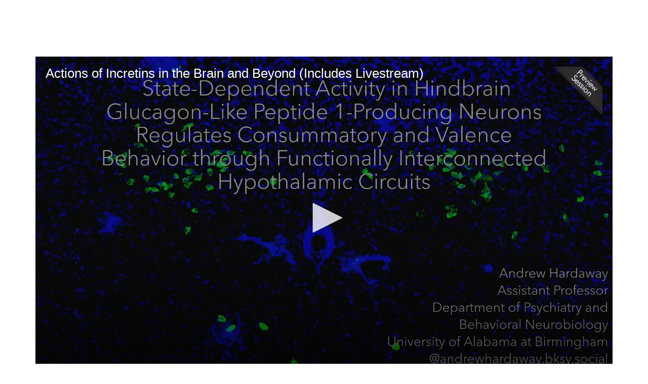

--- FILE ---
content_type: text/html; charset=UTF-8
request_url: https://events.diabetes.org/p/s/actions-of-incretins-in-the-brain-and-beyond-includes-livestream-2011
body_size: 59293
content:
<!DOCTYPE html>
<html lang="en">
<head>
    
  

  
    <script type="text/javascript">
        window.dynamicAdBlocks = {containers: []};
        window.dataLayer = window.dataLayer || [];
        window.googletag = window.googletag || {cmd: []};
        function gtag(){dataLayer.push(arguments);}
        gtag('js', new Date());
    </script>
  

  <!-- integrations -->
  <script>dataLayer.push([{"gmt.allowlist":["google"]}]);</script>
<script type="text/javascript">
  (function () {
    var _paq = window._paq = window._paq || [];
    _paq.push(["setDocumentTitle", document.domain + "/" + document.title]);
    _paq.push(...[["setCustomDimension",4,"no-login"],["setCustomDimension",9,"Session-session"],["setCustomDimension",11,""],["setCustomDimension",13,794],["setCustomDimension",14,2011],["setTrackerUrl","https:\/\/matomo.broadcastmed.com\/matomo.php"],["setSiteId",217],["trackPageView"],["enableLinkTracking"]]);

    var d = document, g = d.createElement('script'), s = d.getElementsByTagName('script')[0];
    g.type = 'text/javascript';
    g.async = true;
    g.src = "https:\/\/matomo.broadcastmed.com\/matomo.js";
    s.parentNode.insertBefore(g, s);
  })();
</script>

<link href="https://fonts.googleapis.com/css2?family=Inter&amp;display=swap" rel="stylesheet" />

<script async src="https://www.googletagmanager.com/gtag/js?id=G-J17DC1XW61"></script>
<script>
  ["G-J17DC1XW61","G-GNJ4SCPYG5"].forEach(trackingId => {
      gtag('config', trackingId);
        });

</script>


  <meta charset="utf-8">
  <meta name="generator" content="Conexiant DXP" />
  <meta name="viewport" content="width=device-width, initial-scale=1, viewport-fit=cover">
    
    
    

                            
                            
                            
                  <meta name="description" content=""/>
        
                  <meta name="keywords" content=""/>
        
        
                                  <meta property="canonical" content="https://events.diabetes.org/p/s/actions-of-incretins-in-the-brain-and-beyond-includes-livestream-2011"/>
                          <meta property="og:url" content="https://events.diabetes.org/p/s/actions-of-incretins-in-the-brain-and-beyond-includes-livestream-2011"/>
                          <meta property="og:title" content="Actions of Incretins in the Brain and Beyond (Includes Livestream)"/>
                          <meta property="og:type" content="website"/>
                          <meta property="og:image" content="https://akamai-opus-nc-public.digitellcdn.com/ada/product-icons/d4b748e06f9aadca0af3cd4b92bc2ca1495f1bc40a62b674d0cbca5cfa03c29d_720x405.png"/>
                          <meta property="og:description" content=""/>
                          <meta property="twitter:url" content="https://events.diabetes.org/p/s/actions-of-incretins-in-the-brain-and-beyond-includes-livestream-2011"/>
                          <meta property="twitter:title" content="Actions of Incretins in the Brain and Beyond (Includes Livestream)"/>
                          <meta property="twitter:image" content="https://akamai-opus-nc-public.digitellcdn.com/ada/product-icons/d4b748e06f9aadca0af3cd4b92bc2ca1495f1bc40a62b674d0cbca5cfa03c29d_720x405.png"/>
                          <meta property="twitter:description" content=""/>
                          <meta property="twitter:card" content="summary_large_image"/>
                          <meta property="dxp:product-discoverable" content="true"/>
                          <meta property="bc:type" content="product"/>
                          <meta property="bc:product-id" content="2011"/>
                          <meta property="bc:product-uuid" content="d74a39fb-f3b5-4ae4-a310-bc601cb5d87b"/>
                          <meta property="bc:product-type" content="session"/>
                          <meta property="bc:type2" content="article"/>
                          <meta property="bc:created-at" content="2024-04-03 13:20:26"/>
                          <meta property="cts:Tracks" content="Obesity/Integrated Physiology"/>
                        
    
      <link rel="preload" href="https://assets.prod.dp.digitellcdn.com/api/services/imgopt/fmt_webp/akamai-opus-nc-public.digitellcdn.com/ada/product-icons/e2132e34a064f5e31ab00cf662564a2cb4b0f257039055b2133e64f9eafdd801_1920x1080.png.webp" as="image" />
  
  <title>Actions of Incretins in the Brain and Beyond (Includes Livestream) - American Diabetes Association</title>
              <link rel="icon" sizes="192x192" href="https://akamai-opus-nc-public.digitellcdn.com/ada/theme-logos/d4d9bbf39a3b8c270db1f534e8c37054c90816660ccdce0479bf7bf82b14f04d_192x192.png" type="image/png"/>
          <link rel="icon" sizes="96x96" href="https://akamai-opus-nc-public.digitellcdn.com/ada/theme-logos/201fde3e966a35904f27d981bdaccdfcda2c357cc6099f2d3bafbf98b77db8c0_96x96.png" type="image/png"/>
          <link rel="icon" sizes="48x48" href="https://akamai-opus-nc-public.digitellcdn.com/ada/theme-logos/302c23ab5db169d4f666f19ce2fb138a46e8cf6a7b2e2e7185966d25e5536bf5_48x48.png" type="image/png"/>
          <link rel="icon" sizes="32x32" href="https://akamai-opus-nc-public.digitellcdn.com/ada/theme-logos/5856a5ff0664c48225868d19f3a4f88861d510ae6b5befc16ed915ababc1624e_32x32.png" type="image/png"/>
    
          <link rel="apple-touch-icon" sizes="192x192" href="https://akamai-opus-nc-public.digitellcdn.com/ada/theme-logos/d4d9bbf39a3b8c270db1f534e8c37054c90816660ccdce0479bf7bf82b14f04d_192x192.png" type="image/png"/>
          <link rel="apple-touch-icon" sizes="180x180" href="https://akamai-opus-nc-public.digitellcdn.com/ada/theme-logos/e10633433186c0b4496a122ca59d4ac2295ba691626434e34729ec0758a251b5_180x180.png" type="image/png"/>
        <script>
(() => { 'use strict';
  window.opus = {
    base_url: 'https://events.diabetes.org/',
    route_prefix: '',
    css_path: 'https://events.diabetes.org/assets/css/',
    images_path: 'https://events.diabetes.org/assets/images/',
    js_path: 'https://events.diabetes.org/assets/js/',
    forms_url: 'https://events.diabetes.org/forms/',
    env: 'production',
    default_timezone: 'America/New_York',
    cdn: 'https://akamai-opus-nc-public.digitellcdn.com/',
    dollar_sign: '\$',
    event_id: '',
        utils: { },
  };
})();
</script>

<script type="application/json" id="product_info">{"keywords":[],"owned":false,"blocks":[],"images":[],"related":[{"product":{"id":4468,"uuid":"ab0d363f-d30e-443c-a3fc-0ee0a8c59c7d","identification":"2196","title":"Question and Discussion Period","teaser":{"text":"","source":"derived"},"description":"","icon":"","type":"session","status":"active","discoverable":true,"startDate":"2025-06-20 15:20:00","endDate":"2025-06-20","startDateTime":1750447200,"endDateTime":1750447800,"expiryDateTime":0,"createdAt":"2025-04-03 11:10:37","structuredMetadata":[],"speakers":[],"learningObjectives":[],"tracks":[],"ces":[],"credits":null,"href":"\/p\/s\/question-and-discussion-period-4468","ownable":true,"purchaseDetails":{"productId":4468,"parentIds":[3249,3250,4632,4633,4634,4639],"productType":"session","ownable":true,"owned":false,"prices":[],"limits":{"minQuantity":1,"maxQuantity":1,"backorder":false,"stepSize":1},"backorderMessage":""},"tags":{"id":4468,"cts":[{"label":"Tracks","href":"\/browse\/categories\/tracks-2","tags":[{"tagId":10,"uuid":"8ff1ad1c-e5c1-4e1b-ac9f-ced1cd894813","categoryId":2,"slug":"obesityintegrated-physiology","displaySlug":"obesityintegrated-physiology-10","browseUrl":"\/browse\/tags\/obesityintegrated-physiology-10","hasChildTags":false,"label":"Obesity\/Integrated Physiology","teaser":"","description":"","thumbnailUrl":"","sortPosition":0,"status":1,"parentTagId":null,"temporary":false}]}]},"is_favorite":false},"score":1,"metrics":{"parents":0,"tags":1,"speakers":0}},{"product":{"id":4466,"uuid":"1346aad2-281c-4deb-8b0c-6c817c3470bf","identification":"1950","title":"Genetic and Metabolic Factors in the Quantity and Quality of Weight Loss","teaser":{"text":"","source":"derived"},"description":"","icon":"","type":"session","status":"active","discoverable":true,"startDate":"2025-06-21 16:30:00","endDate":"2025-06-21","startDateTime":1750537800,"endDateTime":1750539000,"expiryDateTime":0,"createdAt":"2025-04-03 11:10:37","structuredMetadata":[],"speakers":[{"distinction":"Speaker","id":2536,"uuid":"77f01c80-3c78-4d2a-a18f-013f39cc03fd","first_name":"Mary-Ellen","last_name":"Harper","company":"University of Ottawa","avatar":"https:\/\/events.diabetes.org\/api\/services\/default-avatar\/v1\/3a989c\/MH.jpg","href":"\/b\/sp\/mary-ellen-harper-2536"}],"learningObjectives":[],"tracks":[],"ces":[],"credits":null,"href":"\/p\/s\/genetic-and-metabolic-factors-in-the-quantity-and-quality-of-weight-loss-4466","ownable":true,"purchaseDetails":{"productId":4466,"parentIds":[3249,3250,4632,4633,4634,4639],"productType":"session","ownable":true,"owned":false,"prices":[],"limits":{"minQuantity":1,"maxQuantity":1,"backorder":false,"stepSize":1},"backorderMessage":""},"tags":{"id":4466,"cts":[{"label":"Tracks","href":"\/browse\/categories\/tracks-2","tags":[{"tagId":10,"uuid":"8ff1ad1c-e5c1-4e1b-ac9f-ced1cd894813","categoryId":2,"slug":"obesityintegrated-physiology","displaySlug":"obesityintegrated-physiology-10","browseUrl":"\/browse\/tags\/obesityintegrated-physiology-10","hasChildTags":false,"label":"Obesity\/Integrated Physiology","teaser":"","description":"","thumbnailUrl":"","sortPosition":0,"status":1,"parentTagId":null,"temporary":false}]}]},"is_favorite":false},"score":1,"metrics":{"parents":0,"tags":1,"speakers":0}},{"product":{"id":4470,"uuid":"411ac005-c3d1-4912-a174-5615ba36e622","identification":"2192","title":"Mechanisms Underlying Autonomic Innervation Plasticity in Regulating Energy Balance","teaser":{"text":"","source":"derived"},"description":"","icon":"","type":"session","status":"active","discoverable":true,"startDate":"2025-06-20 14:00:00","endDate":"2025-06-20","startDateTime":1750442400,"endDateTime":1750443600,"expiryDateTime":0,"createdAt":"2025-04-03 11:10:37","structuredMetadata":[],"speakers":[{"distinction":"Speaker","id":2538,"uuid":"d66c729b-6577-41ea-950c-820fb4dd9ba2","first_name":"Ken","last_name":"Huaijin Loh","company":"Yale School of Medicine","avatar":"https:\/\/events.diabetes.org\/api\/services\/default-avatar\/v1\/c9a749\/KH.jpg","href":"\/b\/sp\/ken-huaijin-loh-2538"}],"learningObjectives":[],"tracks":[],"ces":[],"credits":null,"href":"\/p\/s\/mechanisms-underlying-autonomic-innervation-plasticity-in-regulating-energy-balance-4470","ownable":true,"purchaseDetails":{"productId":4470,"parentIds":[3249,3250,4632,4633,4634,4639],"productType":"session","ownable":true,"owned":false,"prices":[],"limits":{"minQuantity":1,"maxQuantity":1,"backorder":false,"stepSize":1},"backorderMessage":""},"tags":{"id":4470,"cts":[{"label":"Tracks","href":"\/browse\/categories\/tracks-2","tags":[{"tagId":10,"uuid":"8ff1ad1c-e5c1-4e1b-ac9f-ced1cd894813","categoryId":2,"slug":"obesityintegrated-physiology","displaySlug":"obesityintegrated-physiology-10","browseUrl":"\/browse\/tags\/obesityintegrated-physiology-10","hasChildTags":false,"label":"Obesity\/Integrated Physiology","teaser":"","description":"","thumbnailUrl":"","sortPosition":0,"status":1,"parentTagId":null,"temporary":false}]}]},"is_favorite":false},"score":1,"metrics":{"parents":0,"tags":1,"speakers":0}},{"product":{"id":4467,"uuid":"a4e64bf7-d39c-480a-b321-35565719ba34","identification":"1953","title":"Targeting the Activin\/Myostatin System to Influence Muscle and Adipose Mass and Function","teaser":{"text":"","source":"derived"},"description":"","icon":"","type":"session","status":"active","discoverable":true,"startDate":"2025-06-21 17:10:00","endDate":"2025-06-21","startDateTime":1750540200,"endDateTime":1750541400,"expiryDateTime":0,"createdAt":"2025-04-03 11:10:37","structuredMetadata":[],"speakers":[{"distinction":"Speaker","id":2544,"uuid":"3bac4199-fc58-43b2-8846-a48fe398f0eb","first_name":"Paul","middle_name":"M","last_name":"Titchenell","company":"Perelman School of Medicine at the University of Pennsylvania","avatar":"https:\/\/events.diabetes.org\/api\/services\/default-avatar\/v1\/c9a749\/PT.jpg","href":"\/b\/sp\/paul-titchenell-2544"}],"learningObjectives":[],"tracks":[],"ces":[],"credits":null,"href":"\/p\/s\/targeting-the-activinmyostatin-system-to-influence-muscle-and-adipose-mass-and-function-4467","ownable":true,"purchaseDetails":{"productId":4467,"parentIds":[3249,3250,4632,4633,4634,4639],"productType":"session","ownable":true,"owned":false,"prices":[],"limits":{"minQuantity":1,"maxQuantity":1,"backorder":false,"stepSize":1},"backorderMessage":""},"tags":{"id":4467,"cts":[{"label":"Tracks","href":"\/browse\/categories\/tracks-2","tags":[{"tagId":10,"uuid":"8ff1ad1c-e5c1-4e1b-ac9f-ced1cd894813","categoryId":2,"slug":"obesityintegrated-physiology","displaySlug":"obesityintegrated-physiology-10","browseUrl":"\/browse\/tags\/obesityintegrated-physiology-10","hasChildTags":false,"label":"Obesity\/Integrated Physiology","teaser":"","description":"","thumbnailUrl":"","sortPosition":0,"status":1,"parentTagId":null,"temporary":false}]}]},"is_favorite":false},"score":1,"metrics":{"parents":0,"tags":1,"speakers":0}}],"purchaseCustomization":[],"packageProducts":[],"unpricedRelatedProducts":[],"files":[],"keypoints":null,"chapters":null,"voteData":null,"canonical":"https:\/\/events.diabetes.org\/p\/s\/actions-of-incretins-in-the-brain-and-beyond-includes-livestream-2011","blockSelectUrl":"\/p\/api\/info-block-selection","id":2011,"uuid":"d74a39fb-f3b5-4ae4-a310-bc601cb5d87b","identification":"IP-OR01-1.5","title":"Actions of Incretins in the Brain and Beyond\u00a0(Includes Livestream)","teaser":{"text":"","source":"derived"},"description":"","icon":"https:\/\/akamai-opus-nc-public.digitellcdn.com\/ada\/product-icons\/d4b748e06f9aadca0af3cd4b92bc2ca1495f1bc40a62b674d0cbca5cfa03c29d_720x405.png","type":"session","status":"active","discoverable":true,"startDate":"2024-06-21 14:00:00","endDate":"2024-06-21","startDateTime":1718992800,"endDateTime":1718998200,"expiryDateTime":0,"createdAt":"2024-04-03 13:20:26","structuredMetadata":[],"speakers":[{"distinction":"Speaker","id":1188,"uuid":"e4d84cad-15fe-4379-8a0c-054bab7f5bcb","first_name":"Daisy","last_name":"Duan","credentials":"MD","company":"Johns Hopkins University School of Medicine","avatar":"https:\/\/events.diabetes.org\/api\/services\/default-avatar\/v1\/c9a749\/DD.jpg","href":"\/b\/sp\/daisy-duan-1188"}],"learningObjectives":[],"tracks":[],"ces":[],"credits":null,"href":"\/p\/s\/actions-of-incretins-in-the-brain-and-beyond-includes-livestream-2011","ownable":true,"purchaseDetails":{"productId":2011,"parentIds":[1807,1808,1809,1810,1811,1813,3196],"productType":"session","ownable":true,"owned":false,"prices":[],"limits":{"minQuantity":1,"maxQuantity":1,"backorder":false,"stepSize":1},"backorderMessage":""},"tags":{"id":2011,"cts":[{"label":"Tracks","href":"\/browse\/categories\/tracks-2","tags":[{"tagId":10,"uuid":"8ff1ad1c-e5c1-4e1b-ac9f-ced1cd894813","categoryId":2,"slug":"obesityintegrated-physiology","displaySlug":"obesityintegrated-physiology-10","browseUrl":"\/browse\/tags\/obesityintegrated-physiology-10","hasChildTags":false,"label":"Obesity\/Integrated Physiology","teaser":"","description":"","thumbnailUrl":"","sortPosition":0,"status":1,"parentTagId":null,"temporary":false}]}]},"is_favorite":false}</script>
<script type="application/json" id="site_theme">{"name":"Imported","stylesheet":".exploration-menu--background {\nbackground-color: #d9d9d6;\n}\n.exploration-menu--button {\nbackground-color: #d9d9d6;\n}\n.exploration-menu--button:hover, .exploration-menu--button:focus {\n\n}\n.interaction-bar--background {\n\n}\n.interaction-bar--button {\ncolor: #000000;\n}\n.interaction-bar--button:hover, .interaction-bar--button:focus {\nbackground-color: #ffffff;\ncolor: #a6192e;\n}","logo_for_header":"https:\/\/akamai-opus-nc-public.digitellcdn.com\/ada\/theme-logos\/492e62b3c6a15b058fa380acda2d22df6d9d101c9086a15ef9a190a6ef7e7f79.png","logo_for_white":"https:\/\/akamai-opus-nc-public.digitellcdn.com\/ada\/theme-logos\/492e62b3c6a15b058fa380acda2d22df6d9d101c9086a15ef9a190a6ef7e7f79.png","logo_square":"https:\/\/akamai-opus-nc-public.digitellcdn.com\/ada\/theme-logos\/4231dea4cbf5c50ba2d446a2f3c21959f8c16a1569930d79bd33acf13c5e67da.png","logo_email_header":"","logo_for_peak":"","logo_square_variants":[{"size":512,"path":"https:\/\/akamai-opus-nc-public.digitellcdn.com\/ada\/theme-logos\/4231dea4cbf5c50ba2d446a2f3c21959f8c16a1569930d79bd33acf13c5e67da_512x512.png"},{"size":16,"path":"https:\/\/akamai-opus-nc-public.digitellcdn.com\/ada\/theme-logos\/da890b78ba88b345dc0b0b16e171fcc044beaf48ed4831e4abbc1f5e3714f42b_16x16.png"},{"size":32,"path":"https:\/\/akamai-opus-nc-public.digitellcdn.com\/ada\/theme-logos\/5856a5ff0664c48225868d19f3a4f88861d510ae6b5befc16ed915ababc1624e_32x32.png"},{"size":48,"path":"https:\/\/akamai-opus-nc-public.digitellcdn.com\/ada\/theme-logos\/302c23ab5db169d4f666f19ce2fb138a46e8cf6a7b2e2e7185966d25e5536bf5_48x48.png"},{"size":64,"path":"https:\/\/akamai-opus-nc-public.digitellcdn.com\/ada\/theme-logos\/425083cdbdf2737cb2797e828667a24192f8ee62f4291f49523e946225f936a0_64x64.png"},{"size":96,"path":"https:\/\/akamai-opus-nc-public.digitellcdn.com\/ada\/theme-logos\/201fde3e966a35904f27d981bdaccdfcda2c357cc6099f2d3bafbf98b77db8c0_96x96.png"},{"size":180,"path":"https:\/\/akamai-opus-nc-public.digitellcdn.com\/ada\/theme-logos\/e10633433186c0b4496a122ca59d4ac2295ba691626434e34729ec0758a251b5_180x180.png"},{"size":192,"path":"https:\/\/akamai-opus-nc-public.digitellcdn.com\/ada\/theme-logos\/d4d9bbf39a3b8c270db1f534e8c37054c90816660ccdce0479bf7bf82b14f04d_192x192.png"}],"apple_touch_icons":[{"size":192,"path":"https:\/\/akamai-opus-nc-public.digitellcdn.com\/ada\/theme-logos\/d4d9bbf39a3b8c270db1f534e8c37054c90816660ccdce0479bf7bf82b14f04d_192x192.png"},{"size":180,"path":"https:\/\/akamai-opus-nc-public.digitellcdn.com\/ada\/theme-logos\/e10633433186c0b4496a122ca59d4ac2295ba691626434e34729ec0758a251b5_180x180.png"}],"favicons":[{"size":192,"path":"https:\/\/akamai-opus-nc-public.digitellcdn.com\/ada\/theme-logos\/d4d9bbf39a3b8c270db1f534e8c37054c90816660ccdce0479bf7bf82b14f04d_192x192.png"},{"size":96,"path":"https:\/\/akamai-opus-nc-public.digitellcdn.com\/ada\/theme-logos\/201fde3e966a35904f27d981bdaccdfcda2c357cc6099f2d3bafbf98b77db8c0_96x96.png"},{"size":48,"path":"https:\/\/akamai-opus-nc-public.digitellcdn.com\/ada\/theme-logos\/302c23ab5db169d4f666f19ce2fb138a46e8cf6a7b2e2e7185966d25e5536bf5_48x48.png"},{"size":32,"path":"https:\/\/akamai-opus-nc-public.digitellcdn.com\/ada\/theme-logos\/5856a5ff0664c48225868d19f3a4f88861d510ae6b5befc16ed915ababc1624e_32x32.png"}],"peak_menu":{"entries":[]},"exploration_menu":{"entries":[]},"mobile_menu":{"entries":[]},"footer_menu":{"entries":[]},"components":{"peak_menu":null,"exploration_menu":{"type":"menu","config":{"horizontal_align":"start","show_icons":true},"css_background":{"background_color":"#d9d9d6"},"css_item":{"background_color":"#d9d9d6"},"css_item_hover":{}},"interaction_bar":{"config":{"constrained":true},"css_background":{},"css_button":{"color":"#000000"},"css_button_hover":{"color":"#a6192e","background_color":"#ffffff"}},"footer":null,"footer_menu":null,"mobile_menu":null,"html_h1":null,"html_h2":null,"html_h3":null,"html_h4":null,"html_h5":null,"html_h6":null,"default_product_listing":null,"default_product_search_listing":null,"default_product_page":{"config":{"related_visible":false}},"pricing_widget":null}}</script>
<script type="application/json" id="site_global">{"site":{"name":"American Diabetes Association","mnemonic":"ada","logo":"https:\/\/akamai-opus-nc-public.digitellcdn.com\/assets\/img\/ada\/logos\/4ae34cdb8b9da53946f762c3e5d6453daa708b22c84d57b4a3c23f6a14e7f020.png","base_url":"https:\/\/events.diabetes.org\/","company_name":"Conexiant","platform_name":"Conexiant DXP","copyright":"Copyright \u00a9 2026 American Diabetes Association"},"user":null,"user_groups":[],"licensedFeatures":["EnhancedAnalytics","e-commerce","feedback"],"sitePolicies":[{"uuid":"1808184a-025c-4e53-a45d-f56f0235b2ab","title":"Digitell Inc. FAQs","slug":"legacy-faqs","url":"\/pages\/privacy_center","type":"privacy_center","type_label":"Privacy FAQs"},{"uuid":"d18355f9-48cb-4e18-8a94-8e53d71d2e01","title":"Digitell Inc. Privacy Statement","slug":"legacy-privacy-policy","url":"\/pages\/privacy_policy","type":"privacy_policy","type_label":"Privacy Policy"},{"uuid":"9a031438-85f6-4399-a6c3-7d6a90c3f451","title":"Digitell Inc. Terms and Conditions","slug":"legacy-terms-and-conditions","url":"\/pages\/terms_and_conditions","type":"terms_and_conditions","type_label":"General Terms and Conditions"}],"interaction_bar":{"show_cart":false,"show_login":true,"show_inbox":true,"show_notifications":true,"show_support":false,"show_admin":false,"show_search":false},"cart":{"products":[]},"conversations":null,"notifications":null,"legacy_notifications":[],"social_links":[{"icon":"fab fa-twitter","link_text":"ADA Twitter","link_color":"#ac202d","url":"","alt_text":"","show_icon":true,"show_text":false},{"icon":"fab fa-facebook","link_text":"ADA Facebook","link_color":"#ac202d","url":"https:\/\/www.facebook.com\/DiabetesPro","alt_text":"","show_icon":true,"show_text":false},{"icon":"fab fa-linkedin","link_text":"ADA Linkedin","link_color":"#ac202d","url":"https:\/\/www.linkedin.com\/company\/american-diabetes-association\/","alt_text":"","show_icon":true,"show_text":false}],"csrf_token":"418f3b7874928aa42ed1d12729cb501f:11ba5e2806fdc4cd79b781151aaf1b2b","pwa_notification_token":"","pwa_installed":false,"unansweredRequiredProfileQuestionsUrl":"","imageOptimizer":{"baseUrl":"https:\/\/assets.prod.dp.digitellcdn.com\/api\/services\/imgopt\/","allowedPrefixes":["https:\/\/akamai-opus-nc-public.digitellcdn.com\/"],"allowedExtensions":["png","jpg","jpeg"]},"ce_credit":0,"session_credit_parent_ids":[],"features":{"productVotingEnabled":false,"productFavoritesEnabled":false},"linkSharingConfig":[]}</script>
<script type="application/json" id="user_timezone">null</script>
<script type="application/json" id="site_roles">["user:anonymous"]</script>

<script src="https://assets.prod.dp.digitellcdn.com/v1/master/assets/bundle/js/app.bundle.669f81f2b7.min.js" crossorigin="anonymous"  integrity="sha384-Zp+B8rdplaE+TWlInVbfLhBBjhsT1qsr2sNFUms6bNFnaFMZpIJg8W5EmV1mGmly"></script>
<link rel="stylesheet" href="https://assets.prod.dp.digitellcdn.com/v1/master/assets/bundle/css/app.bundle.80cd72ea82.min.css" crossorigin="anonymous"  integrity="sha384-gM1y6oKAHnF8OOTpR4Ot+Rr5pyJEuBnwano0YIXlAOe9x95L441dcKerjof4oc/v"/>
<script src="https://assets.prod.dp.digitellcdn.com/v1/master/assets/webpack/release.runtime.513ad7536db0aa302d40.bundle.js" crossorigin="anonymous"  integrity="sha384-8Y5lArnQR7YMdRtTZqW0s5AERTQQbNZ2/12NR5YdTzsRiZpsl/ePl092REDIFzX6"></script>
<script src="https://assets.prod.dp.digitellcdn.com/v1/master/assets/webpack/release.common.fc6920fcd8ef0dbfbabe.bundle.js" crossorigin="anonymous"  integrity="sha384-y9wP6TUcxMfB/8/yYUTS+ThQHSpwXAK1wD0MUWsvHFhHrjQ4jnzYC3stSo/MFzGC"></script>
<link rel="stylesheet" href="https://assets.prod.dp.digitellcdn.com/v1/master/assets/webpack/release.common.766027059072a9947c19.css" crossorigin="anonymous"  integrity="sha384-9ri89Hw/bLEk6EdT+e6MT7mTb79WttQ3ji1cOC1iPD6yudmG3odHIBVahcR2GXM2"/>
<script src="https://assets.prod.dp.digitellcdn.com/v1/master/assets/webpack/release.93088.ea8fe83dfae42a5aaf59.bundle.js" crossorigin="anonymous"  integrity="sha384-GA+FqX2ItG6XNM7BNF8sYJnw9mbog8yWaCRZOvEeAAH0Z/5tzBaB5hs1njaTWNHx"></script>
<script src="https://assets.prod.dp.digitellcdn.com/v1/master/assets/webpack/release.29244.40aa51bd71983d3e4256.bundle.js" crossorigin="anonymous"  integrity="sha384-TaIgb0sgzcH0t8G9t90NSz6gDMx/RDkU0NIgbRe4h2IQtEBgDlNJxRtjC+GVgNz6"></script>
<script src="https://assets.prod.dp.digitellcdn.com/v1/master/assets/webpack/release.user.8de685ee998bcdd5bd2a.bundle.js" crossorigin="anonymous"  integrity="sha384-NKemnst4YjrJuw+ri6MN5yfYbaaPMlf6zkMSt8nQ08aPrIv3JuwyLm+Og+bQBd0y"></script>
<link rel="stylesheet" href="https://assets.prod.dp.digitellcdn.com/v1/master/assets/webpack/release.user.d4949eec71e21ca01888.css" crossorigin="anonymous"  integrity="sha384-8ToNfGYHwRs5RUcP8SwcSe63ZjQo63JsduWHAMns679N4FgSaum2d6xvC89SyCEE"/>
<script src="https://assets.prod.dp.digitellcdn.com/v1/master/assets/webpack/release.cep_e056e4140af226682d7555747fcb083b.56dbbafe2d6fde164ddb.bundle.js" crossorigin="anonymous"  integrity="sha384-Nt1hLovygEcD89ZMrjlPiJ2k1rjJ/gFIR5BilCe9lvioCFjU9s+wjlxb+Hy/SOLD"></script>
<link rel="stylesheet" href="https://assets.prod.dp.digitellcdn.com/v1/master/assets/webpack/release.cep_e056e4140af226682d7555747fcb083b.6573daa97d6099edf700.css" crossorigin="anonymous"  integrity="sha384-ukpBfNbIog3bN5YeKEiBPekx3YQ+oWohdZXp7+aPGrHZP/+kBfg2GWn64CzpBTEF"/>
<script src="https://assets.prod.dp.digitellcdn.com/v1/master/assets/webpack/release.86531.19228657aba762f48f55.bundle.js" crossorigin="anonymous"  integrity="sha384-vkMGyUIU7ysnmScEqaXv443IsuaEW+WcPUUTmtIchpYHpVEe/n/Oo/RdqU8gbeCJ"></script>
<script src="https://assets.prod.dp.digitellcdn.com/v1/master/assets/webpack/release.83984.c9a6f8f14e034df59c1e.bundle.js" crossorigin="anonymous"  integrity="sha384-sRAXPZMLKFFc/7yYzKYItrH3FFfUCyqrAqga/3VhhVj5JCpNOIr4RdPsWZFwfhzl"></script>
<script src="https://assets.prod.dp.digitellcdn.com/v1/master/assets/webpack/release.45299.f5080985c9e8d0a0aaa7.bundle.js" crossorigin="anonymous"  integrity="sha384-jkMt+fnTkMjrbYx3Q0OQo2ZAAia2fXzGCPTttMVmPhOtVUuJH34eHgOdI41YsDpY"></script>
<script src="https://assets.prod.dp.digitellcdn.com/v1/master/assets/webpack/release.37435.d53871d738db47f842ec.bundle.js" crossorigin="anonymous"  integrity="sha384-jGq0HNpoha6x8ouIaYYvwihH2oWcgeMw6aZiONTp31YYE5cnHPI6YbcBmM1ADv3F"></script>
<script src="https://assets.prod.dp.digitellcdn.com/v1/master/assets/webpack/release.33138.ee65678582769403a9a0.bundle.js" crossorigin="anonymous"  integrity="sha384-/uyosl2kVlrGv5cbCt+CtYGL2CCYiy/7w2mEqdJuDrLuSIgYydvWw68LzjccMULU"></script>
<script src="https://assets.prod.dp.digitellcdn.com/v1/master/assets/webpack/release.38676.d8e6b218b9e8be621353.bundle.js" crossorigin="anonymous"  integrity="sha384-pbAGVYHYOCgwaUKK8a8KblBV+RvbbWcJP5mxWaUi+tM0Aa8INRK9mMbeejGSePK+"></script>
<script src="https://assets.prod.dp.digitellcdn.com/v1/master/assets/webpack/release.69177.492e6634f18fd02e9662.bundle.js" crossorigin="anonymous"  integrity="sha384-0aF4kVgQ05MieNl7Lw/HKBecpYrvLFWJMgKEnpZvXPXl8A5yqj3+KEF78ecw/8ft"></script>
<script src="https://assets.prod.dp.digitellcdn.com/v1/master/assets/webpack/release.cep_d65a858d5c0b8b9ef05d4eca652ce5b4.a399be28ede9dd2d7eaa.bundle.js" crossorigin="anonymous"  integrity="sha384-T5Qjh1EwaJINQ5GGTyIuV+LpBaveoitf1n591jMUur2vVYJ4Wo0KgKnEOtHJlcvQ"></script>
<link rel="stylesheet" href="https://assets.prod.dp.digitellcdn.com/v1/master/assets/webpack/release.cep_d65a858d5c0b8b9ef05d4eca652ce5b4.bd9cc97e1f3879710a78.css" crossorigin="anonymous"  integrity="sha384-ChFC/bzfriCc3/FZvQCVGkNTPrpwABaXNcqYbLDIzhSn0HuUQTYPzmxAg9+yXO8b"/>
<script src="https://assets.prod.dp.digitellcdn.com/v1/master/assets/webpack/release.64165.428fc27d4494216ca821.bundle.js" crossorigin="anonymous"  integrity="sha384-BHN0fLUtZZh8dNlvEvsmqw0kNkiPoqSIekI5V9It2E87qHaMlixVS9MbVvRfEeQP"></script>
<script src="https://assets.prod.dp.digitellcdn.com/v1/master/assets/webpack/release.cep_028394a893f3fb62c5266063037fc768.1428f053cce910106b06.bundle.js" crossorigin="anonymous"  integrity="sha384-KQTggrjoxQ5i2/f5Rz6FCIOYvO6GVW7vpYG9oZ5+uwcnTwwOYrlbhVDnCwTiWtsY"></script>
<link rel="stylesheet" href="https://assets.prod.dp.digitellcdn.com/v1/master/assets/webpack/release.cep_028394a893f3fb62c5266063037fc768.fa0d0836f89a5bdc5843.css" crossorigin="anonymous"  integrity="sha384-L3BEKX0p91rCG5BcLwmb/4SO6XBWJQIOyUD01uMtbqA1fgzYXqVz17YgZmz2oNaB"/>
<script src="https://assets.prod.dp.digitellcdn.com/v1/master/assets/webpack/release.54153.10ff547b41e082c419cd.bundle.js" crossorigin="anonymous"  integrity="sha384-+8DpEhGVRXncCxAqr0QzwBnuh7rP9lI+jxhfRzNcDWlIQgEtYZkRlUC3W/EC2On8"></script>
<script src="https://assets.prod.dp.digitellcdn.com/v1/master/assets/webpack/release.cep_f211d832da5039bc5ba85fb49e1103ad.93da16b5d45c965147f5.bundle.js" crossorigin="anonymous"  integrity="sha384-hLii5m5QsEDZGWPzWzXmn98HH9j5chN7RH2HGs5jUApD0K+T5swSSEA55RonwtMZ"></script>
<link rel="stylesheet" href="https://assets.prod.dp.digitellcdn.com/v1/master/assets/webpack/release.cep_f211d832da5039bc5ba85fb49e1103ad.15a21ef58dd3498453ce.css" crossorigin="anonymous"  integrity="sha384-sZq0d20s79S87O2/56BQ4UU8t6OxdywyPnL5LqpnzivOXWm/RSmD20ZQtVWdlMcR"/>
<link rel="stylesheet" href="https://assets.prod.dp.digitellcdn.com/v1/master/assets/webpack/release.cep_657f291f40efcb5e1c1fa50537b92cbf.0b0dc4e985e3360fd673.css" crossorigin="anonymous"  integrity="sha384-53PDg1nFuwuOH+cMWS7yYv/2PCHZZg6wN28JTTHh/M2xYYS2+Ca/aOcZqEl/kChB"/>
<script src="https://assets.prod.dp.digitellcdn.com/v1/master/assets/webpack/release.cep_657f291f40efcb5e1c1fa50537b92cbf.521aac02e1a61427edf0.bundle.js" crossorigin="anonymous"  integrity="sha384-otqKRI90ub+jBy9k478g3H8G9/gq600ln5zgeBqEFDoAU/x2HWjM5MZZd/rrWEBY"></script>
<link rel="stylesheet" href="https://assets.prod.dp.digitellcdn.com/v1/master/assets/webpack/release.cep_0b54ddd26cda66d58d7071b7c0d88f18.8f1cb6107dc524c6d423.css" crossorigin="anonymous"  integrity="sha384-/uRSVgO/Ros3zQcYROuAka1KZrNVGVBVGkIjlp6EVeqfsV1rWHP1V96BVWiYVgMJ"/>
<script src="https://assets.prod.dp.digitellcdn.com/v1/master/assets/webpack/release.cep_0b54ddd26cda66d58d7071b7c0d88f18.caf49a7c9f6789c475e4.bundle.js" crossorigin="anonymous"  integrity="sha384-2R3O2kZSSjLZS3UvOBzltjVx5kqVTaEGGTFU7QJybc+Fk6t7G3iQNBxrL/KQsHow"></script>
<link rel="stylesheet" href="https://assets.prod.dp.digitellcdn.com/v1/master/assets/webpack/release.cep_71a3f765298e0c8d234bc6a6737c4ccf.b69f9d98f6d258189d06.css" crossorigin="anonymous"  integrity="sha384-jmbGe8hAa5eLOrW4i7x87YMtie4GABxS00LK4+ahyfNyPrXPsKLVOG5SGXkn5VA3"/>
<script src="https://assets.prod.dp.digitellcdn.com/v1/master/assets/webpack/release.cep_71a3f765298e0c8d234bc6a6737c4ccf.9e3c6253ffe1b7b47421.bundle.js" crossorigin="anonymous"  integrity="sha384-RUd4qt5NvnGVDHqTO2pT05doZVaMlHLMBClL+9oH43UTDEOZ/NbgSs3sOUrbl7It"></script>

<link rel="stylesheet" href="//fonts.googleapis.com/css?family=Open+Sans+Condensed:300,700">
  <link rel="stylesheet" href="https://akamai-opus-nc-public.digitellcdn.com/assets/clients/css/rC6hwmcWXP7VcCjJ3jM5PX54Jf6PFwr8.css">
  <meta name="theme-color" content="#f5f5f5"/>
  <style>
      body {
          overflow-y: scroll;
      }
  </style>
</head>
<body class="front-body"       style="margin-top: 0; padding: 0 env(safe-area-inset-right) 0 env(safe-area-inset-left)">

<a href="#content-container"
   class="skip-content-button" role="button">
  Skip to main content
</a>

<script type="text/javascript">window.dynamicModuleGuard.register('body')</script>

<div id="body-container" style="display: flex; min-height: 100dvh; flex-direction: column">
  <div style="flex: 1 1">
      
        <script type="application/json" id="ea_I2AMpxHf3jO14y6q-data">null</script>
<div id="ea_I2AMpxHf3jO14y6q" class="jscript-action" data-action="site-user-navigation" data-action-eref="ea_I2AMpxHf3jO14y6q-data"><div style="height: 105px"></div></div>
<script type="text/javascript">invokeElementActionOnElement(document.querySelector("#ea_I2AMpxHf3jO14y6q"));</script>

    <div class="container">
        


    </div>

    <div role="main" class="content-container" id="content-container">
      <style>
    div.border-right-tiny-gray {
      border-right: 1px solid #EEEEEE;
    }
  </style>

<div class="container">
  <script type="application/json" id="ea_MBhNLvmzxUWRc3mk-data">{"dataSource":"product_info"}</script>
<div id="ea_MBhNLvmzxUWRc3mk" class="jscript-action" data-action="/products/:toolbar-ed" data-action-eref="ea_MBhNLvmzxUWRc3mk-data"><div style=""></div></div>
<script type="text/javascript">invokeElementActionOnElement(document.querySelector("#ea_MBhNLvmzxUWRc3mk"));</script>

      <script src="https://events.diabetes.org/assets/js/jwplayer-8.38.8/jwplayer.js"></script>

  <style>
    .jw-logo.jw-logo-top-right.jw-below {
      top: 0;
    }

    .inactive-size {
      color: #797676;
    }

    #session-nav-tabs .tab-content {
      margin-top: 15px;
      margin-bottom: 15px;
    }

    .session-file-link {
      font-size: 18px;
      font-weight: bold;
      margin-bottom: 5px;
    }

    .text-break {
      overflow-wrap: break-word;
      word-break: break-word;
    }
  </style>

  <div class="modal fade" tabindex="-1" role="dialog" id="attention-checker" data-backdrop="false" style="margin-top: 10%;">
    <div class="modal-dialog" role="document">
      <div class="modal-content">
        <div class="modal-body">
          <p>
            The accreditors of this session require that you periodically check in to verify that you are still attentive.
            Please click the button below to indicate that you are.
          </p>
          <p style="text-align: center;">
            <br><br>
            <button type="button" class="btn btn-primary">Confirm</button>
          </p>
        </div>
      </div>
    </div>
  </div>

  <script>
    class SoundEffect {
      constructor(src) {
        const element = document.createElement('audio');

        element.style.width = '1px';
        element.style.height = '1px';
        element.style.left = '-100px';
        element.style.zIndex = '-1000';
        element.style.position = 'fixed';
        element.src = src;
        element.defaultMuted = false;
        element.autoplay = false;

        document.body.append(element);
        this.element = element;
      }

      play() {
        this.element.play();
      }
    }

    const ATTN_COUNT = 'count',
      ATTN_TIME = 'time';

    let globj = {
      $attnModal: null,
      $captionControl: null,
      $player: null,
      $playerControl: null,
      $sessionDisclaimerModal: null,
      attnChkr: {
        offsets: [],
        states: [],
      },
      current: -1,
      lastPos: 0,
      minTime: 0,
      playlist: '',
      showPlayer: false,
      soundEffect: null,
      init: function() {
        globj.$attnModal = $('div.modal#attention-checker');
        globj.$captionControl = $('#caption-control');
        globj.$player = $('div#player');
        globj.$playerControl = $('#player-control');
        globj.$sessionDisclaimerModal = $('div#session-disclaimer-modal');
        if(typeof globj.minTime === 'object') {
          globj.minTime = (globj.minTime.hours() * 3600) + (globj.minTime.minutes() * 60) + (globj.minTime.seconds());
        }

        globj.soundEffect = new SoundEffect('/assets/audio/ding.mp3');
        globj.playlist = {"title":"Actions of Incretins in the Brain and Beyond&nbsp;(Includes Livestream)","image":"https:\/\/assets.prod.dp.digitellcdn.com\/api\/services\/imgopt\/fmt_webp\/akamai-opus-nc-public.digitellcdn.com\/ada\/product-icons\/e2132e34a064f5e31ab00cf662564a2cb4b0f257039055b2133e64f9eafdd801_1920x1080.png.webp","sources":[{"file":"https:\/\/akamai-opus-production-media.digitellcdn.com\/ada\/media\/8daf9ba2e89d82e397cd759117e18639a1e26845c658c05a2d7602fea94c7e27\/8daf9ba2e89d82e397cd759117e18639a1e26845c658c05a2d7602fea94c7e27_preview.mp4\/index.m3u8"}],"tracks":[]};

        if(globj.playlist == null) {
          return;
        }

        globj.showPlayer = true;
      },
      acknowledge: function(state) {
        state = (typeof state === 'undefined') ? 0 : parseInt(state);
        if(state) {
          clearInterval(globj.timerId);
        }

        globj.$attnModal.modal('hide');
        globj.isActive = false;
        globj.timerId = null;

        globj.attnChkr.states[globj.current++] = state;

        if(globj.current >= globj.attnChkr.offsets.length) {
          globj.current = -1;
        }

        globj.update(ATTN_COUNT);
      },
      secondsToTime: function(totalSeconds = 0) {
        if(!totalSeconds) {
          return '0:00:00';
        }

        let hours = Math.floor(totalSeconds / 3600),
          minutes = Math.floor((totalSeconds - (hours * 3600)) / 60),
          seconds = Math.floor(totalSeconds - (hours * 3600) - (minutes * 60));

        minutes = minutes.toString();
        minutes = (minutes.length === 1 ? '0' : '') + minutes;
        seconds = seconds.toString();
        seconds = (seconds.length === 1 ? '0' : '') + seconds;

        return hours + ':' + minutes + ':' + seconds;
      },
      update: async function(type = ATTN_COUNT) {
              }
    };

    $(function () {
      globj.init();

      
      const seek = function(time) {
          const jw = jwplayer('player');
          if (jw.getState() !== 'idle') {
              jwplayer('player').seek(time);
          } else {
              jw.play().once('play', function () {
                  jw.seek(time);
              });
          }
      };

      document.body.addEventListener('click', function(e) {
          const element = e.target.closest('.system-video-goto');
          if (!element) {
              return;
          }

          e.preventDefault();
          e.stopPropagation();

          const timestamp = parseInt(element.getAttribute('data-video-offset'));
          seek(Math.max(timestamp - 2, 0));
      });

      $('button#accept-disclaimer-button').click(function (event) {
        event.preventDefault();

                globj.$sessionDisclaimerModal.modal('hide');
              });

      globj.$sessionDisclaimerModal.on('hidden.bs.modal', function () {
              });

      globj.$player.css('height', globj.$player.width() / (16 / 9));

      if(globj.showPlayer) {
        setupJwPlayer();
      } else {
        $('#player-section').hide();
      }

      function setupJwPlayer() {
        jwplayer.key = "XmmvJbXvESjwXEeanG2bgwqrcpYoe09XeKzIN6eVr4BNCpuo";
        jwplayer('player').setup({
                    logo: {
            file: 'https://events.diabetes.org/assets/images/preview.png'
          },
                    autostart: false,
          width: "100%",
          aspectratio: "16:9",
          androidhls: true,
          renderCaptionsNatively: false,
          playbackRateControls: [0.25, 0.5, 0.75, 1, 1.25, 1.5, 1.75, 2, 2.25, 2.5],                    sharing: {
            sites: ['facebook', 'googleplus', 'twitter', 'linkedin']
          },
                    playlist: globj.playlist,
        });
      }

      /*** Resize Player ***/
      $('#player-resize-large').click(function (event) {
        event.preventDefault();
        $('#player-section').removeClass('col-md-8');
        $(this).addClass('inactive-size');
        $('.messages').removeClass('col-md-4').addClass('col-md-12');
        $('#player-resize-small').removeClass('inactive-size');
      });
      /*** End Resize Player ***/

      $('#player-resize-small').click(function (event) {
        event.preventDefault();
        $('#player-section').addClass('col-md-8');
        $(this).addClass('inactive-size');
        $('.messages').removeClass('col-md-12').addClass('col-md-4');
        $('#player-resize-large').removeClass('inactive-size');
      });

      /** NOTE DELETE **/
      $("#session-tab-notes").on('click', '.note-delete', function () {
        let button = $(this);
        window.gCm().bbConfirm("Are you sure you want to delete this note?", function (result) {
          if (result) {
            $.ajax({
              type: 'GET',
              url: "/json/notes/delete/" + button.data('note-id'),
              dataType: 'json',
              beforeSend: function () {
                button.parent().slideUp(100, function () {
                  $(this).remove();
                });
              }
            });
          }
        });
      });
      /** END NOTE DELETE **/

      /** NOTE ADD **/
      $("#product-note-form").submit(function (event) {
        event.preventDefault();

        let jsonData = {
          'text': $("#product-note-submit-text").val(),
          'product_id': '2011',
          'time': jwplayer('player').getPosition() || 0
        };

        if (jsonData.text.length > 0) {
          $.ajax({
            type: 'POST',
            data: jsonData,
            url: "/json/notes/add",
            dataType: 'json',
            beforeSend: function () {
              $("#product-note-submit-button").prop('disabled', true);
            },
            success: function (data, textStatus, jqXHR) {
              let note_time_hms = function () {
                let note_time_s = data.time,
                  hours = Math.floor(note_time_s / 3600);
                note_time_s = Math.floor(note_time_s % 3600);
                let mins = Math.floor(note_time_s / 60);
                note_time_s = Math.floor(note_time_s % 60);
                let secs = note_time_s;

                return ("0" + hours).slice(-2) + ":" + ("0" + mins).slice(-2) + ":" + ("0" + secs).slice(-2);
              };

              let note_element = '<div class="row"><div class="col-xs-12 product-note" data-note-time="' + data.time + '">' +
                      '<button type="button" class="close note-delete" data-note-id="' + data.id + '">&times;</button>' +
                      '<span class="product-note-timestamp"><a class="product-note-seek-link" href="" data-time="' + data.time + '">' + note_time_hms() + '</a></span>' +
                      '<br /><span class="text-break">' + data.text + '</span></div></div>';

              $('div#archiveNotes').append(note_element);

              $("#product-note-form")[0].reset();
            },
            complete: function () {
              $("#product-note-submit-button").prop('disabled', false);
            }
          });
        }
      });
      /** END NOTE ADD **/

      /** NOTE & CHAPTER SEEK **/
      $("body").on('click', '.product-note-seek-link, .chapter-seek-link', function (e) {
        e.preventDefault();
        let time = $(this).data('time');
        seek(time);
      });
      /** END NOTE & CHAPTER SEEK **/

      /*** CE Credits ***/
            /*** END CE Credits ***/

      /** PLAYER LOGGING **/
            /** END PLAYER LOGGING **/

      if(globj.lastPos) {
        jwplayer('player').once('play', function () {
          toastr.info('Resuming playback at ' + globj.secondsToTime(globj.lastPos));
          jwplayer('player').seek(globj.lastPos);
        });
      }

      globj.$playerControl.on('click', function (e) {
        e.preventDefault();

        if ($(this).hasClass('play')) {
          playerPlay();
        } else {
          playerPause();
        }
      });

      globj.$captionControl.on('click', function(e) {
        e.preventDefault();

        if ($(this).hasClass('caption-on')) {
          captionsOn();
        } else {
          captionsOff();
        }
      });

      function captionsOn() {
        jwplayer('player').setCurrentCaptions(1);
        globj.$captionControl.html('<i class="fas fa-closed-captioning fa-lg"></i>').removeClass('caption-on').addClass('caption-off');
      }

      function captionsOff() {
        jwplayer('player').setCurrentCaptions(0);
        globj.$captionControl.html('<i class="far fa-closed-captioning fa-lg"></i>').removeClass('caption-off').addClass('caption-on');
      }

      function playerPlay() {
        jwplayer('player').play(true);
        globj.$playerControl.html('<i class="fas fa-pause"></i> Pause').removeClass('play').addClass('pause');
      }

      function playerPause() {
        jwplayer('player').pause(true);
        globj.$playerControl.html('<i class="fas fa-play"></i> Play').removeClass('pause').addClass('play');
      }

    
        });

    function preventScrub(timeObject) {
      if(timeObject.position > (globj.lastPos + 2)) {
        jwplayer('player').seek(globj.lastPos);
        return;
      }

      globj.lastPos = timeObject.position;
    }

    function checkCeAccess() {
            window.invokeElementActionLoader(null, 'form:evalButtonReload', {
        testId: parseInt(null, 10)
      })
          }
  </script>

<div itemscope itemtype="https://schema.org/WebPage">
  <div class="row">
    <div
      class="col-md-12"
      id="player-section">

                                  <div id="player-container">
                                  <script type="application/ld+json">{"@context":"http:\/\/schema.org","@type":"VideoObject","name":"Actions of Incretins in the Brain and Beyond\u00a0(Includes Livestream) (Preview)","description":"","thumbnailUrl":"https:\/\/akamai-opus-nc-public.digitellcdn.com\/ada\/product-icons\/d4b748e06f9aadca0af3cd4b92bc2ca1495f1bc40a62b674d0cbca5cfa03c29d_720x405.png","uploadDate":"2024-04-03T13:20:26-04:00","contentUrl":"https:\/\/akamai-opus-production-media.digitellcdn.com\/ada\/media\/8daf9ba2e89d82e397cd759117e18639a1e26845c658c05a2d7602fea94c7e27\/8daf9ba2e89d82e397cd759117e18639a1e26845c658c05a2d7602fea94c7e27_preview.mp4\/index.m3u8"}</script>
                
                <div style="width: 100%; aspect-ratio: 16/9">
                  <div id="player"></div>
                </div>
                <div class="row">
                  <div class="col-xs-6">
                                                              </div>
                  <div class="col-xs-6 text-right hidden-xs hidden-sm" style="margin-top: 0.5em">
                    <strong>Player size:</strong>
                    <a href="#" id="player-resize-small" class="inactive-size" role="button"><i
                        class="fas fa-compress"></i>&nbsp;small</a>
                    <a href="#" id="player-resize-large" role="button"><i class="fas fa-expand"></i>&nbsp;large</a>
                  </div>
                </div>
              </div>
                        </div>
        </div>
  <br/>

  <div class="row">
    <div class="col-xs-12">
      <script type="application/json" id="ea_SoAYYXhogDEL88Ry-data">{"dataSource":"product_info","config":{"showImage":false,"showToolbar":false}}</script>
<div id="ea_SoAYYXhogDEL88Ry" class="jscript-action" data-action="/products/:header-ed" data-action-eref="ea_SoAYYXhogDEL88Ry-data"><div style=""></div></div>
<script type="text/javascript">invokeElementActionOnElement(document.querySelector("#ea_SoAYYXhogDEL88Ry"));</script>
    </div>
  </div>
  <br />

  <div style="" class="row">
    <div class="col-xs-12">
      <div id="session-nav-tabs">
        <div role="tablist"></div>
        <div class="tab-content legacy-tab-inset" id="session-tabs" data-auto-tabs="false">
            
                        
                          <div class="tab-pane" id="session-tab-comments" data-title="Comments">
                <div class="row">
                  <div class="col-xs-12">
                      <script type="application/json" id="ea_Yo4XVs7547RTlYiH-data">{"productId":"2011"}</script>
<div id="ea_Yo4XVs7547RTlYiH" class="jscript-action" data-action="/products/:comments" data-action-eref="ea_Yo4XVs7547RTlYiH-data"><div style=""></div></div>
<script type="text/javascript">invokeElementActionOnElement(document.querySelector("#ea_Yo4XVs7547RTlYiH"));</script>
                    </div>
                  </div>
                </div>
              </div>
            
                    </div>
        <script type="application/json" id="ea_d09oCKKBAWWcccvt-data">{"sessionContainer":"#session-nav-tabs","tabContainer":"#session-tabs","dataSource":"product_info"}</script>
<div id="ea_d09oCKKBAWWcccvt" class="jscript-action" data-action="/sessions/:hybrid-tabs" data-action-eref="ea_d09oCKKBAWWcccvt-data"><div style=""></div></div>
<script type="text/javascript">invokeElementActionOnElement(document.querySelector("#ea_d09oCKKBAWWcccvt"));</script>
      </div>
    </div>
  </div>
  <br />
  <div class="row">
    <div class="col-xs-12">
        <script type="application/json" id="ea_zc8iLUkVTsifhiBS-data">{"dataSource":"product_info"}</script>
<div id="ea_zc8iLUkVTsifhiBS" class="jscript-action" data-action="/products/:related-ed" data-action-eref="ea_zc8iLUkVTsifhiBS-data"><div style=""></div></div>
<script type="text/javascript">invokeElementActionOnElement(document.querySelector("#ea_zc8iLUkVTsifhiBS"));</script>
    </div>
  </div>
</div>


<script>
  $(() => {
    window.loadingSpeakerLink = false;

    $('body').on('click', '.speaker-link', function(event) {
      event.preventDefault();

      /* something is causing a double trigger on the link, this is to stop it */
      if (window.loadingSpeakerLink) {
        return;
      }

      window.loadingSpeakerLink = true;
      setTimeout(() => window.loadingSpeakerLink = false, 50);

      window.invokeElementActionLoader(null, '/speakers/speaker:popup', { speakerId: parseInt($(this).data('id')) });
    });
  });
</script>

<!-- Modal -->
<div class="modal fade" id="sessionModal" tabindex="-1" role="dialog" aria-labelledby="playSession">
  <div class="modal-dialog modal-lg" role="document"></div>
</div>

<style>
    div#session-tab-presentations span.child-panel-title {
        font-weight: bold;
    }

    div#session-tab-presentations span.child-panel-title-sub-heading {
        margin-left: 35px;
        color: #333;
        font-size: 85%;
    }

    div#session-tab-presentations span.child-panel-title-sub-heading > button, div#session-tab-presentations span.child-panel-title-sub-heading > a {
        margin-top: 5px;
    }

    div#session-tab-presentations div.panel-body > div.row > div > div {
        margin-left: 25px;
    }

    div#session-tab-presentations span.child-panel-title > a {
        color: #000000;
        text-decoration: none;
    }

    .session-info-block {
        margin-bottom: 10px;
    }
</style>

<script>
  $(function () {
    window.testShouldOpen = async (testId) => {
      const client = window.newFetchClient();
      const access = await client.get('/forms/rest/' + testId + '/test_access');
      if (!access.granted) {
        toastr.warning(access.message);
        return false;
      }

      return true;
    }
  })

  $('div#sessionModal').on('hide.bs.modal', function (e) {
      $(e.delegateTarget).find('iframe').attr('src', '');
      $(e.delegateTarget).find('div.modal-body').html('');
  });

  $('button.play-session-button').click(function (event) {
      event.preventDefault();

      $('#sessionModal>.modal-dialog').load('/sessions/' + $(this).data('id') + '/player', function () {
          $('#sessionModal').modal();
      });
  });

  $('.panel-collapse').on('show.bs.collapse', function () {
      $(this).prev().find('span.child-panel-title > a > i').replaceWith('<i class="fas fa-chevron-down pull-right"></i>');
  }).on('hidden.bs.collapse', function () {
      $(this).prev().find('span.child-panel-title > a > i').replaceWith('<i class="fas fa-chevron-up pull-right"></i>');
  });
</script>
<!-- presentations-tab -->


<div class="modal" id="session-disclaimer-modal">
  <div class="modal-dialog">
    <div class="modal-content">
      <div class="modal-body"><div class="user-html"></div></div>
      <div class="modal-footer">
        <button data-dismiss="modal" class="btn btn-info" type="button">
          <i class="fas fa-times-circle"></i>
            Close
        </button>
                </div>
    </div>
  </div>
</div>
  </div>
</div>

    

  </div>

      <div class="hidden-in-pwa">
  
  <div style="height: 1.5em"></div>

  <div id="page-footer-new"
       role="contentinfo"
       class="footer"
       >

       <script type="application/json" id="ea_EWLvUZrFw7P76g19-data">null</script>
<div id="ea_EWLvUZrFw7P76g19" class="jscript-action" data-action="site-footer" data-action-eref="ea_EWLvUZrFw7P76g19-data"><div style=""></div></div>
<script type="text/javascript">invokeElementActionOnElement(document.querySelector("#ea_EWLvUZrFw7P76g19"));</script>

        </div>
</div>

  <script type="application/json" id="ea_aHLSphThF9PpqYcD-data">null</script>
<div id="ea_aHLSphThF9PpqYcD" class="jscript-action" data-action="mobile-user-navigation" data-action-eref="ea_aHLSphThF9PpqYcD-data"><div style=""></div></div>
<script type="text/javascript">invokeElementActionOnElement(document.querySelector("#ea_aHLSphThF9PpqYcD"));</script>
  
</div>


  <!-- Intentionally left blank -->

<script>
if (!navigator.cookieEnabled) {
  var html = '<div class="container"><div class="alert alert-danger" role="alert">' +
    '<div>This site requires cookies to be enabled, your browser does not currently support cookies or they are being blocked! Please enable cookies for this site before continuing.</div>' +
    '</div></div>';

  $('body').prepend(html);
}
</script>

<div id="site-notifications" class="jscript-action"  data-action="legacy-notifications-bar" data-action-args="bnVsbA=="></div>
<script src="https://events.diabetes.org/assets/js/toastr.timr.js?v=2"></script>
<link rel="stylesheet" type="text/css" href="https://events.diabetes.org/assets/css//toastr.timr.css">

<style>
  div#evaluation-modal .modal-dialog {
    margin-bottom: 80px;
  }

  label.eval-modal {
    font-weight: normal;
  }

  .modal-title.eval-modal {
    padding: 0.5em 0;
  }

  div.modal-body.eval-modal {
    background-color: #F0F0F0;
  }

  .red-text.eval-modal {
    color: red;
  }

  .question_index.eval-modal {
    float: left;
    width: 3em;
    text-align: right;
  }

  .question_index-xs.eval-modal {
    float: left;
    width: 2.5em;
    text-align: right;
    margin-left: -1.5em;
  }

  .required-star.eval-modal::before {
    content: "* ";
    color: red;
  }

  .question_content.eval-modal {
    text-align: left;
    float: left;
    width: 85%;
    padding-left: 0.5em;
  }

  .row.question.eval-modal {
    margin: 3px 0;
    padding: 5px 0;
    background-color: #FFFFFF;
    border: 1px solid #D0D0D0;
    border-radius: 8px;
  }

  div.eval-modal[hide=index], {
    display: none;
  }

  .row.details.eval-modal {
    color: blue;
  }

  .multiplechoice-answer.eval-modal {
    float: left;
    padding-left: 0.5em;
    width: 90%;
  }

  div.modal#evaluation-modal {
    scroll-behavior: smooth;
  }

  div.question-feedback {
    clear: both;
    padding-left: 2em;
    font-weight: bold;
  }

  div.submission-attempts {
    color: blue;
  }

  .highlight-good {
    border: 1px solid #c3e6cb !important;
    background-color: #d4edda !important;
  }

  .highlight-bad {
    border: 1px solid #f5c6cb !important;
    background-color: #f8d7da !important;
  }

</style>

<div class="modal fade" tabindex="-1" role="dialog" id="evaluation-modal">
  <div class="modal-dialog modal-lg" role="document">
    <div class="modal-content">
      <form id="test_form" action="" method="POST" role="form presentation">
        <input type="hidden" name="X-CSRF-Token" value="a6db099b0582d109774de4d1eabc91bd:f6ee6ccb77ed9f60202bb4e3d9d8da89"/>
        <input type="hidden" id="forms_test_id" name="forms_test_id" value="" />
        <input type="hidden" name="answer_credit_type" value="" />
        <input type="hidden" id="usecredits" name="usecredits" value="" />

        <div class="modal-header">
          <button type="button" class="close" data-dismiss="modal">
            <span aria-hidden="true">&times;</span>
          </button>
          <h4 class="modal-title eval-modal">Evaluation</h4>
        </div>
        <div class="modal-body eval-modal">
        </div>
        <div class="modal-footer">
          <button id="close-test-modal-button" type="button" class="btn btn-danger pull-left">
            <i class="far fa-times-circle"></i> Close
          </button>
          <button type="button" class="btn btn-info" id="print_test_button" style="display:none;">
            <i class="fad fa-print"></i> Print
          </button>
          <button type="button" class="btn btn-primary" id="submit_test_button"><i class="far fa-save"></i> Submit
          </button>
        </div>
      </form>
    </div>
  </div>
</div>

<script>
window.loadEvalsScripts = async function() {
  const alreadyLoaded = window?.evalsScriptLoadSuccessful ?? null
  if (alreadyLoaded) {
    return true
  }

  const DEBOUNCE_MS = 1000
  const now = Date.now().valueOf()
  const lastAttempt = window?.evalsScriptLastLoadAttemptTime ?? null
  if (lastAttempt && (lastAttempt + DEBOUNCE_MS) > now) {
    return false
  }
  window.evalsScriptLastLoadAttemptTime = now

  const response = await fetch('/forms/modal/scripts')
  if (response.status !== 200) {
    toastr.error('Could not load evaluation scripts')
    return false
  }
  const rawScriptsHtml = await response.text()

  
  const template = document.createElement('template')
  template.innerHTML = rawScriptsHtml
  const scriptElements = template.content.children
  for (let child of scriptElements) {
    const script = document.createElement("script");
    if (child.id) {
      script.id = child.id
    }
    if (child.src) {
      script.src = child.src
    }
    if (child.type) {
      script.type = child.type
    }
    if (child.text) {
      script.text = child.text
    }
    document.body.appendChild(script);
  }

  window.evalsScriptLoadSuccessful = true
  return true
}

$(() => {
  document.addEventListener('click', async function (event) {
    let target = event.target;
    while (target && !(target instanceof HTMLButtonElement || target instanceof HTMLAnchorElement)) {
      target = target.parentElement;
    }

    if (!target) {
      return;
    }

    const testId = target.getAttribute('data-test_id');
    const productId = target.getAttribute('data-product');
    const classList = target.classList;

    if (classList.contains('test-button') || classList.contains('ssp-test-button') || classList.contains('eval-button')) {
      if (!testId) {
        return toastr.error("There is no test attached to this product.");
      }

      // This is a bit of hack to consolidate eval modal logic. Different
      // pages had different logic, so this allows those pages to hook into
      // this central click handler and short circuit the modal opening if
      // need be by having a falsy return.
      if (window.testShouldOpen && !(await window.testShouldOpen(testId, productId))) {
        return;
      }
      const loadSuccess = await window.loadEvalsScripts()
      if (!loadSuccess) {
        return
      }

      test.caller = $(target);
      test.display();
    }

    if (classList.contains('certificate-button')) {
      if (!testId) {
        return toastr.error("There is no certificate attached to this product.");
      }
      window.open(
        "/serve_certificate/" + testId,
        "_blank",
        "width=730,height=800,top=0,left=0,titlebar=0,toolbar=0,scrollbars=1,location=0,statusbar=0,menubar=0,resizable=1,status=0,fullscreen=0",
      );
    }

    if (classList.contains('review-answers') || classList.contains('overall-eval-button')) {
      event.preventDefault()
      const loadSuccess = await window.loadEvalsScripts()
      if (!loadSuccess) {
        return
      }
      test.caller = $(event.target);
      test.display();
    }

      })
})
</script>

<!-- integrations -->


<!-- begin analytics block -->
<script src="https://events.diabetes.org/assets/js/custom/analytics.js" defer></script>
<!-- end analytics block -->
<script type="text/javascript">window.dynamicModuleGuard.eop();</script>
</body>
</html>


--- FILE ---
content_type: text/javascript
request_url: https://assets.prod.dp.digitellcdn.com/v1/master/assets/webpack/release.common.fc6920fcd8ef0dbfbabe.bundle.js
body_size: 302899
content:
/*! For license information please see release.common.fc6920fcd8ef0dbfbabe.bundle.js.LICENSE.txt */
(self.webpackChunkdigitell_dx=self.webpackChunkdigitell_dx||[]).push([[72076],{56:(e,t,n)=>{"use strict";n.d(t,{$:()=>et,j:()=>ot});var r=n(96540),o=n(5338),i=n(40961);function a(e){var t,n,r="";if("string"==typeof e||"number"==typeof e)r+=e;else if("object"==typeof e)if(Array.isArray(e))for(t=0;t<e.length;t++)e[t]&&(n=a(e[t]))&&(r&&(r+=" "),r+=n);else for(t in e)e[t]&&(r&&(r+=" "),r+=t);return r}const s=function(){for(var e,t,n=0,r="";n<arguments.length;)(e=arguments[n++])&&(t=a(e))&&(r&&(r+=" "),r+=t);return r};let l={data:""},c=e=>"object"==typeof window?((e?e.querySelector("#_goober"):window._goober)||Object.assign((e||document.head).appendChild(document.createElement("style")),{innerHTML:" ",id:"_goober"})).firstChild:e||l,u=/(?:([\u0080-\uFFFF\w-%@]+) *:? *([^{;]+?);|([^;}{]*?) *{)|(}\s*)/g,d=/\/\*[^]*?\*\/|  +/g,f=/\n+/g,p=(e,t)=>{let n="",r="",o="";for(let i in e){let a=e[i];"@"==i[0]?"i"==i[1]?n=i+" "+a+";":r+="f"==i[1]?p(a,i):i+"{"+p(a,"k"==i[1]?"":t)+"}":"object"==typeof a?r+=p(a,t?t.replace(/([^,])+/g,(e=>i.replace(/([^,]*:\S+\([^)]*\))|([^,])+/g,(t=>/&/.test(t)?t.replace(/&/g,e):e?e+" "+t:t)))):i):null!=a&&(i=/^--/.test(i)?i:i.replace(/[A-Z]/g,"-$&").toLowerCase(),o+=p.p?p.p(i,a):i+":"+a+";")}return n+(t&&o?t+"{"+o+"}":o)+r},h={},m=e=>{if("object"==typeof e){let t="";for(let n in e)t+=n+m(e[n]);return t}return e},y=(e,t,n,r,o)=>{let i=m(e),a=h[i]||(h[i]=(e=>{let t=0,n=11;for(;t<e.length;)n=101*n+e.charCodeAt(t++)>>>0;return"go"+n})(i));if(!h[a]){let t=i!==e?e:(e=>{let t,n,r=[{}];for(;t=u.exec(e.replace(d,""));)t[4]?r.shift():t[3]?(n=t[3].replace(f," ").trim(),r.unshift(r[0][n]=r[0][n]||{})):r[0][t[1]]=t[2].replace(f," ").trim();return r[0]})(e);h[a]=p(o?{["@keyframes "+a]:t}:t,n?"":"."+a)}let s=n&&h.g?h.g:null;return n&&(h.g=h[a]),((e,t,n,r)=>{r?t.data=t.data.replace(r,e):-1===t.data.indexOf(e)&&(t.data=n?e+t.data:t.data+e)})(h[a],t,r,s),a};function g(e){let t=this||{},n=e.call?e(t.p):e;return y(n.unshift?n.raw?((e,t,n)=>e.reduce(((e,r,o)=>{let i=t[o];if(i&&i.call){let e=i(n),t=e&&e.props&&e.props.className||/^go/.test(e)&&e;i=t?"."+t:e&&"object"==typeof e?e.props?"":p(e,""):!1===e?"":e}return e+r+(i??"")}),""))(n,[].slice.call(arguments,1),t.p):n.reduce(((e,n)=>Object.assign(e,n&&n.call?n(t.p):n)),{}):n,c(t.target),t.g,t.o,t.k)}g.bind({g:1}),g.bind({k:1});function v(e,t){for(var n=0;n<t.length;n++){var r=t[n];r.enumerable=r.enumerable||!1,r.configurable=!0,"value"in r&&(r.writable=!0),Object.defineProperty(e,r.key,r)}}function b(e,t,n){return t&&v(e.prototype,t),n&&v(e,n),e}function S(){return S=Object.assign||function(e){for(var t=1;t<arguments.length;t++){var n=arguments[t];for(var r in n)Object.prototype.hasOwnProperty.call(n,r)&&(e[r]=n[r])}return e},S.apply(this,arguments)}function A(e,t){e.prototype=Object.create(t.prototype),e.prototype.constructor=e,e.__proto__=t}function w(e,t){if(null==e)return{};var n,r,o={},i=Object.keys(e);for(r=0;r<i.length;r++)n=i[r],t.indexOf(n)>=0||(o[n]=e[n]);return o}function E(e){if(void 0===e)throw new ReferenceError("this hasn't been initialised - super() hasn't been called");return e}var H=function(){return""},C=r.createContext({enqueueSnackbar:H,closeSnackbar:H}),I="@media (max-width:599.95px)",R="@media (min-width:600px)",N=function(e){return e.charAt(0).toUpperCase()+e.slice(1)},x=function(e){return""+N(e.vertical)+N(e.horizontal)},_=function(e){return!!e||0===e},O="unmounted",T="exited",k="entering",P="entered",U="exiting",D=function(e){function t(t){var n;n=e.call(this,t)||this;var r,o=t.appear;return n.appearStatus=null,t.in?o?(r=T,n.appearStatus=k):r=P:r=t.unmountOnExit||t.mountOnEnter?O:T,n.state={status:r},n.nextCallback=null,n}A(t,e),t.getDerivedStateFromProps=function(e,t){return e.in&&t.status===O?{status:T}:null};var n=t.prototype;return n.componentDidMount=function(){this.updateStatus(!0,this.appearStatus)},n.componentDidUpdate=function(e){var t=null;if(e!==this.props){var n=this.state.status;this.props.in?n!==k&&n!==P&&(t=k):n!==k&&n!==P||(t=U)}this.updateStatus(!1,t)},n.componentWillUnmount=function(){this.cancelNextCallback()},n.getTimeouts=function(){var e=this.props.timeout,t=e,n=e;return null!=e&&"number"!=typeof e&&"string"!=typeof e&&(n=e.exit,t=e.enter),{exit:n,enter:t}},n.updateStatus=function(e,t){void 0===e&&(e=!1),null!==t?(this.cancelNextCallback(),t===k?this.performEnter(e):this.performExit()):this.props.unmountOnExit&&this.state.status===T&&this.setState({status:O})},n.performEnter=function(e){var t=this,n=this.props.enter,r=e,o=this.getTimeouts();e||n?(this.props.onEnter&&this.props.onEnter(this.node,r),this.safeSetState({status:k},(function(){t.props.onEntering&&t.props.onEntering(t.node,r),t.onTransitionEnd(o.enter,(function(){t.safeSetState({status:P},(function(){t.props.onEntered&&t.props.onEntered(t.node,r)}))}))}))):this.safeSetState({status:P},(function(){t.props.onEntered&&t.props.onEntered(t.node,r)}))},n.performExit=function(){var e=this,t=this.props.exit,n=this.getTimeouts();t?(this.props.onExit&&this.props.onExit(this.node),this.safeSetState({status:U},(function(){e.props.onExiting&&e.props.onExiting(e.node),e.onTransitionEnd(n.exit,(function(){e.safeSetState({status:T},(function(){e.props.onExited&&e.props.onExited(e.node)}))}))}))):this.safeSetState({status:T},(function(){e.props.onExited&&e.props.onExited(e.node)}))},n.cancelNextCallback=function(){null!==this.nextCallback&&this.nextCallback.cancel&&(this.nextCallback.cancel(),this.nextCallback=null)},n.safeSetState=function(e,t){t=this.setNextCallback(t),this.setState(e,t)},n.setNextCallback=function(e){var t=this,n=!0;return this.nextCallback=function(){n&&(n=!1,t.nextCallback=null,e())},this.nextCallback.cancel=function(){n=!1},this.nextCallback},n.onTransitionEnd=function(e,t){this.setNextCallback(t);var n=null==e&&!this.props.addEndListener;this.node&&!n?(this.props.addEndListener&&this.props.addEndListener(this.node,this.nextCallback),null!=e&&setTimeout(this.nextCallback,e)):setTimeout(this.nextCallback,0)},n.render=function(){var e=this.state.status;if(e===O)return null;var t=this.props;return(0,t.children)(e,w(t,["children","in","mountOnEnter","unmountOnExit","appear","enter","exit","timeout","addEndListener","onEnter","onEntering","onEntered","onExit","onExiting","onExited","nodeRef"]))},b(t,[{key:"node",get:function(){var e,t=null===(e=this.props.nodeRef)||void 0===e?void 0:e.current;if(!t)throw new Error("notistack - Custom snackbar is not refForwarding");return t}}]),t}(r.Component);function M(){}function L(e,t){"function"==typeof e?e(t):e&&(e.current=t)}function K(e,t){return(0,r.useMemo)((function(){return null==e&&null==t?null:function(n){L(e,n),L(t,n)}}),[e,t])}function F(e){var t=e.timeout,n=e.style,r=void 0===n?{}:n,o=e.mode;return{duration:"object"==typeof t?t[o]||0:t,easing:r.transitionTimingFunction,delay:r.transitionDelay}}D.defaultProps={in:!1,mountOnEnter:!1,unmountOnExit:!1,appear:!1,enter:!0,exit:!0,onEnter:M,onEntering:M,onEntered:M,onExit:M,onExiting:M,onExited:M};var j="cubic-bezier(0.4, 0, 0.2, 1)",z="cubic-bezier(0.0, 0, 0.2, 1)",B="cubic-bezier(0.4, 0, 0.6, 1)",W=function(e){e.scrollTop=e.scrollTop},V=function(e){return Math.round(e)+"ms"};function G(e,t){void 0===e&&(e=["all"]);var n=t||{},r=n.duration,o=void 0===r?300:r,i=n.easing,a=void 0===i?j:i,s=n.delay,l=void 0===s?0:s;return(Array.isArray(e)?e:[e]).map((function(e){var t="string"==typeof o?o:V(o),n="string"==typeof l?l:V(l);return e+" "+t+" "+a+" "+n})).join(",")}function q(e){var t=function(e){return e&&e.ownerDocument||document}(e);return t.defaultView||window}function Y(e,t){if(t){var n=function(e,t){var n,r=t.getBoundingClientRect(),o=q(t);if(t.fakeTransform)n=t.fakeTransform;else{var i=o.getComputedStyle(t);n=i.getPropertyValue("-webkit-transform")||i.getPropertyValue("transform")}var a=0,s=0;if(n&&"none"!==n&&"string"==typeof n){var l=n.split("(")[1].split(")")[0].split(",");a=parseInt(l[4],10),s=parseInt(l[5],10)}switch(e){case"left":return"translateX("+(o.innerWidth+a-r.left)+"px)";case"right":return"translateX(-"+(r.left+r.width-a)+"px)";case"up":return"translateY("+(o.innerHeight+s-r.top)+"px)";default:return"translateY(-"+(r.top+r.height-s)+"px)"}}(e,t);n&&(t.style.webkitTransform=n,t.style.transform=n)}}var X=(0,r.forwardRef)((function(e,t){var n=e.children,o=e.direction,i=void 0===o?"down":o,a=e.in,s=e.style,l=e.timeout,c=void 0===l?0:l,u=e.onEnter,d=e.onEntered,f=e.onExit,p=e.onExited,h=w(e,["children","direction","in","style","timeout","onEnter","onEntered","onExit","onExited"]),m=(0,r.useRef)(null),y=K(n.ref,m),g=K(y,t),v=(0,r.useCallback)((function(){m.current&&Y(i,m.current)}),[i]);return(0,r.useEffect)((function(){if(!a&&"down"!==i&&"right"!==i){var e=function(e,t){var n;function r(){for(var r=this,o=arguments.length,i=new Array(o),a=0;a<o;a++)i[a]=arguments[a];clearTimeout(n),n=setTimeout((function(){e.apply(r,i)}),t)}return void 0===t&&(t=166),r.clear=function(){clearTimeout(n)},r}((function(){m.current&&Y(i,m.current)})),t=q(m.current);return t.addEventListener("resize",e),function(){e.clear(),t.removeEventListener("resize",e)}}}),[i,a]),(0,r.useEffect)((function(){a||v()}),[a,v]),(0,r.createElement)(D,Object.assign({appear:!0,nodeRef:m,onEnter:function(e,t){Y(i,e),W(e),u&&u(e,t)},onEntered:d,onEntering:function(e){var t=(null==s?void 0:s.transitionTimingFunction)||z,n=F({timeout:c,mode:"enter",style:S({},s,{transitionTimingFunction:t})});e.style.webkitTransition=G("-webkit-transform",n),e.style.transition=G("transform",n),e.style.webkitTransform="none",e.style.transform="none"},onExit:function(e){var t=(null==s?void 0:s.transitionTimingFunction)||B,n=F({timeout:c,mode:"exit",style:S({},s,{transitionTimingFunction:t})});e.style.webkitTransition=G("-webkit-transform",n),e.style.transition=G("transform",n),Y(i,e),f&&f(e)},onExited:function(e){e.style.webkitTransition="",e.style.transition="",p&&p(e)},in:a,timeout:c},h),(function(e,t){return(0,r.cloneElement)(n,S({ref:g,style:S({visibility:"exited"!==e||a?void 0:"hidden"},s,{},n.props.style)},t))}))}));X.displayName="Slide";var Z=function(e){return r.createElement("svg",Object.assign({viewBox:"0 0 24 24",focusable:"false",style:{fontSize:20,marginInlineEnd:8,userSelect:"none",width:"1em",height:"1em",display:"inline-block",fill:"currentColor",flexShrink:0}},e))},J=function(){return r.createElement(Z,null,r.createElement("path",{d:"M12 2C6.5 2 2 6.5 2 12S6.5 22 12 22 22 17.5 22 12 17.5 2 12 2M10 17L5 12L6.41\n        10.59L10 14.17L17.59 6.58L19 8L10 17Z"}))},$=function(){return r.createElement(Z,null,r.createElement("path",{d:"M13,14H11V10H13M13,18H11V16H13M1,21H23L12,2L1,21Z"}))},Q=function(){return r.createElement(Z,null,r.createElement("path",{d:"M12,2C17.53,2 22,6.47 22,12C22,17.53 17.53,22 12,22C6.47,22 2,17.53 2,12C2,\n        6.47 6.47,2 12,2M15.59,7L12,10.59L8.41,7L7,8.41L10.59,12L7,15.59L8.41,17L12,\n        13.41L15.59,17L17,15.59L13.41,12L17,8.41L15.59,7Z"}))},ee=function(){return r.createElement(Z,null,r.createElement("path",{d:"M13,9H11V7H13M13,17H11V11H13M12,2A10,10 0 0,0 2,12A10,10 0 0,0 12,22A10,10 0 0,\n        0 22,12A10,10 0 0,0 12,2Z"}))},te={maxSnack:3,persist:!1,hideIconVariant:!1,disableWindowBlurListener:!1,variant:"default",autoHideDuration:5e3,iconVariant:{default:void 0,success:r.createElement(J,null),warning:r.createElement($,null),error:r.createElement(Q,null),info:r.createElement(ee,null)},anchorOrigin:{vertical:"bottom",horizontal:"left"},TransitionComponent:X,transitionDuration:{enter:225,exit:195}},ne=function(e,t){return function(n,r){return void 0===r&&(r=!1),r?S({},te[n],{},t[n],{},e[n]):"autoHideDuration"===n?(o=e.autoHideDuration,i=t.autoHideDuration,(a=function(e){return"number"==typeof e||null===e})(o)?o:a(i)?i:te.autoHideDuration):"transitionDuration"===n?function(e,t){var n=function(e,t){return t.some((function(t){return typeof e===t}))};return n(e,["string","number"])?e:n(e,["object"])?S({},te.transitionDuration,{},n(t,["object"])&&t,{},e):n(t,["string","number"])?t:n(t,["object"])?S({},te.transitionDuration,{},t):te.transitionDuration}(e.transitionDuration,t.transitionDuration):e[n]||t[n]||te[n];var o,i,a}};function re(e){return Object.entries(e).reduce((function(e,t){var n,r=t[0],o=t[1];return S({},e,((n={})[r]=g(o),n))}),{})}var oe="notistack-SnackbarContainer",ie="notistack-Snackbar",ae="notistack-CollapseWrapper",se="notistack-MuiContent",le=function(e){return"notistack-MuiContent-"+e},ce=re({root:{height:0},entered:{height:"auto"}}),ue="0px",de=(0,r.forwardRef)((function(e,t){var n=e.children,o=e.in,i=e.onExited,a=(0,r.useRef)(null),l=(0,r.useRef)(null),c=K(t,l),u=function(){return a.current?a.current.clientHeight:0};return(0,r.createElement)(D,{in:o,unmountOnExit:!0,onEnter:function(e){e.style.height=ue},onEntered:function(e){e.style.height="auto"},onEntering:function(e){var t=u(),n=F({timeout:175,mode:"enter"}),r=n.duration,o=n.easing;e.style.transitionDuration="string"==typeof r?r:r+"ms",e.style.height=t+"px",e.style.transitionTimingFunction=o||""},onExit:function(e){e.style.height=u()+"px"},onExited:i,onExiting:function(e){W(e);var t=F({timeout:175,mode:"exit"}),n=t.duration,r=t.easing;e.style.transitionDuration="string"==typeof n?n:n+"ms",e.style.height=ue,e.style.transitionTimingFunction=r||""},nodeRef:l,timeout:175},(function(e,t){return(0,r.createElement)("div",Object.assign({ref:c,className:s(ce.root,"entered"===e&&ce.entered),style:S({pointerEvents:"all",overflow:"hidden",minHeight:ue,transition:G("height")},"entered"===e&&{overflow:"visible"},{},"exited"===e&&!o&&{visibility:"hidden"})},t),(0,r.createElement)("div",{ref:a,className:ae,style:{display:"flex",width:"100%"}},n))}))}));de.displayName="Collapse";var fe={right:"left",left:"right",bottom:"up",top:"down"},pe=function(e){return"anchorOrigin"+x(e)},he=function(){};function me(e,t){return e.reduce((function(e,n){return null==n?e:function(){for(var r=arguments.length,o=new Array(r),i=0;i<r;i++)o[i]=arguments[i];var a=[].concat(o);t&&-1===a.indexOf(t)&&a.push(t),e.apply(this,a),n.apply(this,a)}}),he)}var ye="undefined"!=typeof window?r.useLayoutEffect:r.useEffect;function ge(e){var t=(0,r.useRef)(e);return ye((function(){t.current=e})),(0,r.useCallback)((function(){return t.current.apply(void 0,arguments)}),[])}var ve,be=(0,r.forwardRef)((function(e,t){var n=e.children,o=e.className,i=e.autoHideDuration,a=e.disableWindowBlurListener,l=void 0!==a&&a,c=e.onClose,u=e.id,d=e.open,f=e.SnackbarProps,p=void 0===f?{}:f,h=(0,r.useRef)(),m=ge((function(){c&&c.apply(void 0,arguments)})),y=ge((function(e){c&&null!=e&&(h.current&&clearTimeout(h.current),h.current=setTimeout((function(){m(null,"timeout",u)}),e))}));(0,r.useEffect)((function(){return d&&y(i),function(){h.current&&clearTimeout(h.current)}}),[d,i,y]);var g=function(){h.current&&clearTimeout(h.current)},v=(0,r.useCallback)((function(){null!=i&&y(.5*i)}),[i,y]);return(0,r.useEffect)((function(){if(!l&&d)return window.addEventListener("focus",v),window.addEventListener("blur",g),function(){window.removeEventListener("focus",v),window.removeEventListener("blur",g)}}),[l,v,d]),(0,r.createElement)("div",Object.assign({ref:t},p,{className:s(ie,o),onMouseEnter:function(e){p.onMouseEnter&&p.onMouseEnter(e),g()},onMouseLeave:function(e){p.onMouseLeave&&p.onMouseLeave(e),v()}}),n)}));be.displayName="Snackbar";var Se=re({root:(ve={display:"flex",flexWrap:"wrap",flexGrow:1},ve[R]={flexGrow:"initial",minWidth:"288px"},ve)}),Ae=(0,r.forwardRef)((function(e,t){var n=e.className,o=w(e,["className"]);return r.createElement("div",Object.assign({ref:t,className:s(Se.root,n)},o))}));Ae.displayName="SnackbarContent";var we=re({root:{backgroundColor:"#313131",fontSize:"0.875rem",lineHeight:1.43,letterSpacing:"0.01071em",color:"#fff",alignItems:"center",padding:"6px 16px",borderRadius:"4px",boxShadow:"0px 3px 5px -1px rgba(0,0,0,0.2),0px 6px 10px 0px rgba(0,0,0,0.14),0px 1px 18px 0px rgba(0,0,0,0.12)"},lessPadding:{paddingLeft:"20px"},default:{backgroundColor:"#313131"},success:{backgroundColor:"#43a047"},error:{backgroundColor:"#d32f2f"},warning:{backgroundColor:"#ff9800"},info:{backgroundColor:"#2196f3"},message:{display:"flex",alignItems:"center",padding:"8px 0"},action:{display:"flex",alignItems:"center",marginLeft:"auto",paddingLeft:"16px",marginRight:"-8px"}}),Ee="notistack-snackbar",He=(0,r.forwardRef)((function(e,t){var n=e.id,o=e.message,i=e.action,a=e.iconVariant,l=e.variant,c=e.hideIconVariant,u=e.style,d=e.className,f=a[l],p=i;return"function"==typeof p&&(p=p(n)),r.createElement(Ae,{ref:t,role:"alert","aria-describedby":Ee,style:u,className:s(se,le(l),we.root,we[l],d,!c&&f&&we.lessPadding)},r.createElement("div",{id:Ee,className:we.message},c?null:f,o),p&&r.createElement("div",{className:we.action},p))}));He.displayName="MaterialDesignContent";var Ce,Ie,Re,Ne,xe,_e,Oe,Te=(0,r.memo)(He),ke=re({wrappedRoot:{width:"100%",position:"relative",transform:"translateX(0)",top:0,right:0,bottom:0,left:0,minWidth:"288px"}}),Pe=function(e){var t=(0,r.useRef)(),n=(0,r.useState)(!0),o=n[0],i=n[1],a=me([e.snack.onClose,e.onClose]),l=(0,r.useCallback)((function(){t.current=setTimeout((function(){i((function(e){return!e}))}),125)}),[]);(0,r.useEffect)((function(){return function(){t.current&&clearTimeout(t.current)}}),[]);var c,u=e.snack,d=e.classes,f=e.Component,p=void 0===f?Te:f,h=(0,r.useMemo)((function(){return function(e){void 0===e&&(e={});var t={containerRoot:!0,containerAnchorOriginTopCenter:!0,containerAnchorOriginBottomCenter:!0,containerAnchorOriginTopRight:!0,containerAnchorOriginBottomRight:!0,containerAnchorOriginTopLeft:!0,containerAnchorOriginBottomLeft:!0};return Object.keys(e).filter((function(e){return!t[e]})).reduce((function(t,n){var r;return S({},t,((r={})[n]=e[n],r))}),{})}(d)}),[d]),m=u.open,y=u.SnackbarProps,g=u.TransitionComponent,v=u.TransitionProps,b=u.transitionDuration,A=u.disableWindowBlurListener,E=u.content,H=w(u,["open","SnackbarProps","TransitionComponent","TransitionProps","transitionDuration","disableWindowBlurListener","content","entered","requestClose","onEnter","onEntered","onExit","onExited"]),C=S({direction:(c=H.anchorOrigin,"center"!==c.horizontal?fe[c.horizontal]:fe[c.vertical]),timeout:b},v),I=E;"function"==typeof I&&(I=I(H.id,H.message));var R=["onEnter","onEntered","onExit","onExited"].reduce((function(t,n){var r;return S({},t,((r={})[n]=me([e.snack[n],e[n]],H.id),r))}),{});return r.createElement(de,{in:o,onExited:R.onExited},r.createElement(be,{open:m,id:H.id,disableWindowBlurListener:A,autoHideDuration:H.autoHideDuration,className:s(ke.wrappedRoot,h.root,h[pe(H.anchorOrigin)]),SnackbarProps:y,onClose:a},r.createElement(g,Object.assign({},C,{appear:!0,in:m,onExit:R.onExit,onExited:l,onEnter:R.onEnter,onEntered:me([R.onEntered,function(){e.snack.requestClose&&a(null,"instructed",e.snack.id)}],H.id)}),I||r.createElement(p,Object.assign({},H)))))},Ue={default:20,dense:4},De={default:6,dense:2},Me="."+ae,Le=re({root:(Ce={boxSizing:"border-box",display:"flex",maxHeight:"100%",position:"fixed",zIndex:1400,height:"auto",width:"auto",transition:G(["top","right","bottom","left","max-width"],{duration:300,easing:"ease"}),pointerEvents:"none"},Ce[Me]={padding:De.default+"px 0px",transition:"padding 300ms ease 0ms"},Ce.maxWidth="calc(100% - "+2*Ue.default+"px)",Ce[I]={width:"100%",maxWidth:"calc(100% - 32px)"},Ce),rootDense:(Ie={},Ie[Me]={padding:De.dense+"px 0px"},Ie),top:{top:Ue.default-De.default+"px",flexDirection:"column"},bottom:{bottom:Ue.default-De.default+"px",flexDirection:"column-reverse"},left:(Re={left:Ue.default+"px"},Re[R]={alignItems:"flex-start"},Re[I]={left:"16px"},Re),right:(Ne={right:Ue.default+"px"},Ne[R]={alignItems:"flex-end"},Ne[I]={right:"16px"},Ne),center:(xe={left:"50%",transform:"translateX(-50%)"},xe[R]={alignItems:"center"},xe)}),Ke=function(e){var t=e.classes,n=void 0===t?{}:t,o=e.anchorOrigin,i=e.dense,a=e.children,l=s(oe,Le[o.vertical],Le[o.horizontal],Le.root,n.containerRoot,n["containerAnchorOrigin"+x(o)],i&&Le.rootDense);return r.createElement("div",{className:l},a)},Fe=(0,r.memo)(Ke),je=function(e){return!("string"==typeof e||(0,r.isValidElement)(e))},ze=function(e){function t(t){var n;return(n=e.call(this,t)||this).enqueueSnackbar=function(e,t){if(void 0===t&&(t={}),null==e)throw new Error("enqueueSnackbar called with invalid argument");var r=je(e)?e:t,o=je(e)?e.message:e,i=r.key,a=r.preventDuplicate,l=w(r,["key","preventDuplicate"]),c=_(i),u=c?i:(new Date).getTime()+Math.random(),d=ne(l,n.props),f=S({id:u},l,{message:o,open:!0,entered:!1,requestClose:!1,persist:d("persist"),action:d("action"),content:d("content"),variant:d("variant"),anchorOrigin:d("anchorOrigin"),disableWindowBlurListener:d("disableWindowBlurListener"),autoHideDuration:d("autoHideDuration"),hideIconVariant:d("hideIconVariant"),TransitionComponent:d("TransitionComponent"),transitionDuration:d("transitionDuration"),TransitionProps:d("TransitionProps",!0),iconVariant:d("iconVariant",!0),style:d("style",!0),SnackbarProps:d("SnackbarProps",!0),className:s(n.props.className,l.className)});return f.persist&&(f.autoHideDuration=void 0),n.setState((function(e){if(void 0===a&&n.props.preventDuplicate||a){var t=function(e){return c?e.id===u:e.message===o},r=e.queue.findIndex(t)>-1,i=e.snacks.findIndex(t)>-1;if(r||i)return e}return n.handleDisplaySnack(S({},e,{queue:[].concat(e.queue,[f])}))})),u},n.handleDisplaySnack=function(e){return e.snacks.length>=n.maxSnack?n.handleDismissOldest(e):n.processQueue(e)},n.processQueue=function(e){var t=e.queue,n=e.snacks;return t.length>0?S({},e,{snacks:[].concat(n,[t[0]]),queue:t.slice(1,t.length)}):e},n.handleDismissOldest=function(e){if(e.snacks.some((function(e){return!e.open||e.requestClose})))return e;var t=!1,r=!1;e.snacks.reduce((function(e,t){return e+(t.open&&t.persist?1:0)}),0)===n.maxSnack&&(r=!0);var o=e.snacks.map((function(e){return t||e.persist&&!r?S({},e):(t=!0,e.entered?(e.onClose&&e.onClose(null,"maxsnack",e.id),n.props.onClose&&n.props.onClose(null,"maxsnack",e.id),S({},e,{open:!1})):S({},e,{requestClose:!0}))}));return S({},e,{snacks:o})},n.handleEnteredSnack=function(e,t,r){if(!_(r))throw new Error("handleEnteredSnack Cannot be called with undefined key");n.setState((function(e){return{snacks:e.snacks.map((function(e){return e.id===r?S({},e,{entered:!0}):S({},e)}))}}))},n.handleCloseSnack=function(e,t,r){n.props.onClose&&n.props.onClose(e,t,r);var o=void 0===r;n.setState((function(e){var t=e.snacks,n=e.queue;return{snacks:t.map((function(e){return o||e.id===r?e.entered?S({},e,{open:!1}):S({},e,{requestClose:!0}):S({},e)})),queue:n.filter((function(e){return e.id!==r}))}}))},n.closeSnackbar=function(e){var t=n.state.snacks.find((function(t){return t.id===e}));_(e)&&t&&t.onClose&&t.onClose(null,"instructed",e),n.handleCloseSnack(null,"instructed",e)},n.handleExitedSnack=function(e,t){if(!_(t))throw new Error("handleExitedSnack Cannot be called with undefined key");n.setState((function(e){var r=n.processQueue(S({},e,{snacks:e.snacks.filter((function(e){return e.id!==t}))}));return 0===r.queue.length?r:n.handleDismissOldest(r)}))},_e=n.enqueueSnackbar,Oe=n.closeSnackbar,n.state={snacks:[],queue:[],contextValue:{enqueueSnackbar:n.enqueueSnackbar.bind(E(n)),closeSnackbar:n.closeSnackbar.bind(E(n))}},n}return A(t,e),t.prototype.render=function(){var e=this,t=this.state.contextValue,n=this.props,o=n.domRoot,a=n.children,s=n.dense,l=void 0!==s&&s,c=n.Components,u=void 0===c?{}:c,d=n.classes,f=this.state.snacks.reduce((function(e,t){var n,r=x(t.anchorOrigin),o=e[r]||[];return S({},e,((n={})[r]=[].concat(o,[t]),n))}),{}),p=Object.keys(f).map((function(t){var n=f[t],o=n[0];return r.createElement(Fe,{key:t,dense:l,anchorOrigin:o.anchorOrigin,classes:d},n.map((function(t){return r.createElement(Pe,{key:t.id,snack:t,classes:d,Component:u[t.variant],onClose:e.handleCloseSnack,onEnter:e.props.onEnter,onExit:e.props.onExit,onExited:me([e.handleExitedSnack,e.props.onExited],t.id),onEntered:me([e.handleEnteredSnack,e.props.onEntered],t.id)})})))}));return r.createElement(C.Provider,{value:t},a,o?(0,i.createPortal)(p,o):p)},b(t,[{key:"maxSnack",get:function(){return this.props.maxSnack||te.maxSnack}}]),t}(r.Component),Be=n(11641),We=n(44675),Ve=n(61815),Ge=n(39781),qe=n(20561),Ye=n(74848);const Xe=(0,qe.A)((0,Ye.jsx)("path",{d:"M12 2C6.48 2 2 6.48 2 12s4.48 10 10 10 10-4.48 10-10S17.52 2 12 2zm-2 15-5-5 1.41-1.41L10 14.17l7.59-7.59L19 8l-9 9z"}),"CheckCircle");var Ze=n(97449),Je=n(71147),$e=n(36941),Qe=n(99904);class et{static info(e,t){this.notifyWithStringWrapper(e,{variant:"info",onClick:t})}static success(e,t){this.notifyWithStringWrapper(e,{variant:"success",onClick:t})}static warning(e,t){this.notifyWithStringWrapper(e,{variant:"warning",onClick:t})}static error(e,t){this.notifyWithStringWrapper(e,{variant:"error",onClick:t})}static successEx(e,t){et.notify(e,{autoHideDuration:1e4,anchorOrigin:{horizontal:"right",vertical:"bottom"},disableWindowBlurListener:!0,action:e=>[t&&r.createElement(Qe.Ay,{key:"view",onClick:t},"View"),r.createElement(Qe.Ay,{key:"close",color:"warning",onClick:()=>Oe(e)},"Close")],onClick:t})}static notifyWithStringWrapper(e,t={}){return"string"==typeof e&&(e=r.createElement("div",{style:{maxWidth:"250px"}},e)),this.notify(e,t)}static notify(e,t={}){const{onClick:n,className:o,...i}=t,a=o?.split(" ")??[];n||a.push("click-to-close");const s="error"===i.variant?"assertive":void 0;_e(r.createElement("div",{"aria-live":s},e),{autoHideDuration:5e3,anchorOrigin:{horizontal:"right",vertical:"top"},disableWindowBlurListener:!0,action:e=>[n&&r.createElement(Qe.Ay,{key:"view",variant:"contained",onClick:n},"View"),r.createElement(Be.A,{key:"close",size:"small",color:"white","aria-hidden":"true",onClick:()=>Oe(e)},r.createElement(Ge.A,null))],...i,className:a.length?a.join(" "):void 0})}}const tt={default:{backgroundColor:"#313131"},success:{backgroundColor:"#43a047"},error:{backgroundColor:"#d32f2f"},warning:{backgroundColor:"#ff9800"},info:{backgroundColor:"#2196f3"}},nt=r.forwardRef(((e,t)=>{const{id:n,style:o,message:i,variant:a,iconVariant:s,hideIconVariant:l=!1,className:c,action:u}=e,d=(0,We.A)(),f=(tt[a]??d.palette.secondary).backgroundColor;return r.createElement("div",{ref:t,className:c,style:{display:"flex",alignItems:"center",gap:"1em",padding:"1em",borderRadius:"0.5em",backgroundColor:f,color:"#fff",...o},onClick:()=>{c?.split(" ").includes("click-to-close")&&Oe(n)}},!l&&r.createElement("div",null,s[a]),i,r.createElement("div",{style:{display:"flex",alignItems:"center",gap:"0.5em",marginLeft:"auto"}},"function"==typeof u?u(n):u))})),rt=e=>{const{...t}=e;return r.createElement("div",{id:"snackbar-container",role:"status","aria-live":"polite","aria-atomic":!1},r.createElement(ze,{...t}))};document.addEventListener("DOMContentLoaded",(()=>{const e=document.createElement("div");document.body.appendChild(e),o.createRoot(e).render(r.createElement(Ve.d,null,r.createElement(rt,{Components:{default:nt,success:nt,error:nt,warning:nt,info:nt},iconVariant:{success:r.createElement(Xe,null),warning:r.createElement(Ze.A,null),error:r.createElement(Je.A,null),info:r.createElement($e.A,null),default:r.createElement($e.A,null)},maxSnack:5})))}));class ot{element;constructor(e){const t=document.createElement("audio");t.style.width="1px",t.style.height="1px",t.style.left="-100px",t.style.zIndex="-1000",t.style.position="fixed",t.src=e,t.defaultMuted=!1,t.autoplay=!1,document.body.append(t),this.element=t}play(){try{this.element.play()}catch(e){console.warn("Unable to play sound effect",e)}}}},602:(e,t,n)=>{"use strict";n.d(t,{A:()=>i});n(96540);var r=n(20561),o=n(74848);const i=(0,r.A)((0,o.jsx)("path",{d:"M7 10l5 5 5-5z"}),"ArrowDropDown")},771:(e,t,n)=>{"use strict";var r=n(24994);t.X4=p,t.e$=h,t.tL=y,t.eM=function(e,t){const n=f(e),r=f(t);return(Math.max(n,r)+.05)/(Math.min(n,r)+.05)},t.a=m;var o=r(n(78944)),i=r(n(68586));function a(e,t=0,n=1){return(0,i.default)(e,t,n)}function s(e){e=e.slice(1);const t=new RegExp(`.{1,${e.length>=6?2:1}}`,"g");let n=e.match(t);return n&&1===n[0].length&&(n=n.map((e=>e+e))),n?`rgb${4===n.length?"a":""}(${n.map(((e,t)=>t<3?parseInt(e,16):Math.round(parseInt(e,16)/255*1e3)/1e3)).join(", ")})`:""}function l(e){if(e.type)return e;if("#"===e.charAt(0))return l(s(e));const t=e.indexOf("("),n=e.substring(0,t);if(-1===["rgb","rgba","hsl","hsla","color"].indexOf(n))throw new Error((0,o.default)(9,e));let r,i=e.substring(t+1,e.length-1);if("color"===n){if(i=i.split(" "),r=i.shift(),4===i.length&&"/"===i[3].charAt(0)&&(i[3]=i[3].slice(1)),-1===["srgb","display-p3","a98-rgb","prophoto-rgb","rec-2020"].indexOf(r))throw new Error((0,o.default)(10,r))}else i=i.split(",");return i=i.map((e=>parseFloat(e))),{type:n,values:i,colorSpace:r}}const c=e=>{const t=l(e);return t.values.slice(0,3).map(((e,n)=>-1!==t.type.indexOf("hsl")&&0!==n?`${e}%`:e)).join(" ")};function u(e){const{type:t,colorSpace:n}=e;let{values:r}=e;return-1!==t.indexOf("rgb")?r=r.map(((e,t)=>t<3?parseInt(e,10):e)):-1!==t.indexOf("hsl")&&(r[1]=`${r[1]}%`,r[2]=`${r[2]}%`),r=-1!==t.indexOf("color")?`${n} ${r.join(" ")}`:`${r.join(", ")}`,`${t}(${r})`}function d(e){e=l(e);const{values:t}=e,n=t[0],r=t[1]/100,o=t[2]/100,i=r*Math.min(o,1-o),a=(e,t=(e+n/30)%12)=>o-i*Math.max(Math.min(t-3,9-t,1),-1);let s="rgb";const c=[Math.round(255*a(0)),Math.round(255*a(8)),Math.round(255*a(4))];return"hsla"===e.type&&(s+="a",c.push(t[3])),u({type:s,values:c})}function f(e){let t="hsl"===(e=l(e)).type||"hsla"===e.type?l(d(e)).values:e.values;return t=t.map((t=>("color"!==e.type&&(t/=255),t<=.03928?t/12.92:((t+.055)/1.055)**2.4))),Number((.2126*t[0]+.7152*t[1]+.0722*t[2]).toFixed(3))}function p(e,t){return e=l(e),t=a(t),"rgb"!==e.type&&"hsl"!==e.type||(e.type+="a"),"color"===e.type?e.values[3]=`/${t}`:e.values[3]=t,u(e)}function h(e,t){if(e=l(e),t=a(t),-1!==e.type.indexOf("hsl"))e.values[2]*=1-t;else if(-1!==e.type.indexOf("rgb")||-1!==e.type.indexOf("color"))for(let n=0;n<3;n+=1)e.values[n]*=1-t;return u(e)}function m(e,t){if(e=l(e),t=a(t),-1!==e.type.indexOf("hsl"))e.values[2]+=(100-e.values[2])*t;else if(-1!==e.type.indexOf("rgb"))for(let n=0;n<3;n+=1)e.values[n]+=(255-e.values[n])*t;else if(-1!==e.type.indexOf("color"))for(let n=0;n<3;n+=1)e.values[n]+=(1-e.values[n])*t;return u(e)}function y(e,t=.15){return f(e)>.5?h(e,t):m(e,t)}},804:(e,t,n)=>{"use strict";n.d(t,{c:()=>r});class r{_onResolve;_onReject;_promise;constructor(){this._promise=new Promise(((e,t)=>{this._onReject=t,this._onResolve=e}))}promise(){return this._promise}resolve(e){this._onResolve(e)}reject(e){this._onReject(e)}}},920:(e,t,n)=>{"use strict";var r=n(69675),o=n(58859),i=n(14803),a=n(80507),s=n(72271)||a||i;e.exports=function(){var e,t={assert:function(e){if(!t.has(e))throw new r("Side channel does not contain "+o(e))},delete:function(t){return!!e&&e.delete(t)},get:function(t){return e&&e.get(t)},has:function(t){return!!e&&e.has(t)},set:function(t,n){e||(e=s()),e.set(t,n)}};return t}},1453:(e,t,n)=>{"use strict";n.d(t,{W:()=>c,Q:()=>s});const r={"/admin/courses/lessons:activities-list":async()=>await Promise.all([n.e(86531),n.e(83984),n.e(46401),n.e(58647),n.e(48714),n.e(82230),n.e(11399),n.e(61460),n.e(25632),n.e(85694)]).then(n.bind(n,61394)),"/courses/reconcile":async()=>await n.e(4698).then(n.bind(n,4698)),"/admin/courses/scormcloud/edit":async()=>await Promise.all([n.e(86531),n.e(82230),n.e(11399),n.e(68314),n.e(54945),n.e(12611)]).then(n.bind(n,54945)),"/admin/courses/scormcloud/import-wizard":async()=>await Promise.all([n.e(29083),n.e(77084)]).then(n.bind(n,77084)),"admin-theme-editor":async()=>await n.e(77539).then(n.bind(n,77539)),"admin-component-editor":async()=>await Promise.all([n.e(74728),n.e(65189),n.e(45899),n.e(49328),n.e(14090)]).then(n.bind(n,33263)),"/admin/welcome":async()=>await Promise.all([n.e(20819),n.e(33205),n.e(98765),n.e(24535),n.e(40025)]).then(n.bind(n,40025)),"/admin/publications/articles/importer:list":async()=>await Promise.all([n.e(86531),n.e(83984),n.e(46401),n.e(58647),n.e(48714),n.e(82230),n.e(11399),n.e(61460),n.e(25632),n.e(98849)]).then(n.bind(n,79904)),"cts:profile-page-tag-selector":async()=>await Promise.all([n.e(15976),n.e(61749)]).then(n.bind(n,61749)),"/admin/site-management/abandoned-carts":async()=>await Promise.all([n.e(74728),n.e(65189),n.e(1137),n.e(49328),n.e(47400)]).then(n.bind(n,32897)),"/admin/exhibit:resend-email":async()=>await n.e(56573).then(n.bind(n,56573)),"/admin/setup-checks:viewer":async()=>await n.e(39134).then(n.bind(n,39134)),"/admin/emails/recipients-manager":async()=>await Promise.all([n.e(86531),n.e(83984),n.e(46401),n.e(58647),n.e(48714),n.e(82230),n.e(11399),n.e(61460),n.e(37435),n.e(94021),n.e(25632),n.e(78786),n.e(21350)]).then(n.bind(n,30401)),"email-form":async()=>await Promise.all([n.e(86531),n.e(83984),n.e(46401),n.e(58647),n.e(48714),n.e(82230),n.e(11399),n.e(61460),n.e(37435),n.e(74728),n.e(65189),n.e(41894),n.e(25632),n.e(49328),n.e(78786),n.e(13408),n.e(6818)]).then(n.bind(n,39953)),"launch-token-fields":async()=>await n.e(35460).then(n.bind(n,35460)),"email-form:recipient-table":async()=>await Promise.all([n.e(86531),n.e(83984),n.e(46401),n.e(58647),n.e(48714),n.e(82230),n.e(11399),n.e(61460),n.e(25632),n.e(6266)]).then(n.bind(n,81454)),"email-table":async()=>await Promise.all([n.e(86531),n.e(83984),n.e(46401),n.e(58647),n.e(48714),n.e(82230),n.e(11399),n.e(61460),n.e(37435),n.e(74728),n.e(65189),n.e(20819),n.e(33205),n.e(82520),n.e(41894),n.e(7113),n.e(4335),n.e(25632),n.e(49328),n.e(78786),n.e(13408),n.e(20773),n.e(36674)]).then(n.bind(n,20773)),"/admin/emails/product-info:sync-recipients-with-owners":async()=>await n.e(31102).then(n.bind(n,31102)),"/admin/products/:icon-upload":async()=>await Promise.all([n.e(41894),n.e(22672)]).then(n.bind(n,41084)),"/admin/products:homepage":async()=>await Promise.all([n.e(20819),n.e(82520),n.e(22443)]).then(n.bind(n,22443)),"/admin/products/reconcile-child-ownership":async()=>await Promise.all([n.e(37435),n.e(13886)]).then(n.bind(n,13886)),"admin-pricing-editor":async()=>await Promise.all([n.e(86531),n.e(82230),n.e(11399),n.e(30623)]).then(n.bind(n,11137)),"/admin/products/product:meta":async()=>await Promise.all([n.e(86531),n.e(82230),n.e(11399),n.e(74728),n.e(65189),n.e(41894),n.e(38875),n.e(66587),n.e(49328),n.e(82834),n.e(45209),n.e(41471),n.e(26056)]).then(n.bind(n,41471)),"/admin/mailer/global-message-queue":async()=>await Promise.all([n.e(86531),n.e(83984),n.e(46401),n.e(58647),n.e(48714),n.e(82230),n.e(11399),n.e(61460),n.e(25632),n.e(23805),n.e(22419)]).then(n.bind(n,19405)),"/admin/mailer/entity-message-queue":async()=>await Promise.all([n.e(86531),n.e(83984),n.e(46401),n.e(58647),n.e(48714),n.e(82230),n.e(11399),n.e(61460),n.e(25632),n.e(23805),n.e(22419)]).then(n.bind(n,19405)),"message-via-button":async()=>await Promise.all([n.e(86531),n.e(83984),n.e(46401),n.e(58647),n.e(35434)]).then(n.bind(n,35434)),"/admin/events/discovery-hunt-editor":async()=>await Promise.all([n.e(86531),n.e(83984),n.e(46401),n.e(58647),n.e(48714),n.e(82230),n.e(11399),n.e(61460),n.e(41894),n.e(80366),n.e(25632),n.e(89545),n.e(14179)]).then(n.bind(n,89545)),"/admin/events/discovery-hunt-location-editor":async()=>await Promise.all([n.e(86531),n.e(83984),n.e(46401),n.e(58647),n.e(48714),n.e(82230),n.e(11399),n.e(61460),n.e(41894),n.e(80366),n.e(25632),n.e(89545),n.e(14179)]).then(n.bind(n,89545)),"/admin/events/discovery-hunt-list":async()=>await Promise.all([n.e(86531),n.e(83984),n.e(46401),n.e(58647),n.e(48714),n.e(82230),n.e(11399),n.e(61460),n.e(25632),n.e(93518)]).then(n.bind(n,41186)),"/admin/events/registrant:list":async()=>await Promise.all([n.e(86531),n.e(83984),n.e(46401),n.e(58647),n.e(48714),n.e(82230),n.e(11399),n.e(61460),n.e(25632),n.e(32197)]).then(n.bind(n,28003)),"/admin/events/floorplans":async()=>await Promise.all([n.e(86531),n.e(83984),n.e(46401),n.e(58647),n.e(48714),n.e(82230),n.e(11399),n.e(61460),n.e(25632),n.e(80835)]).then(n.bind(n,45957)),"/admin/events/advertisement-modal":async()=>await n.e(21094).then(n.bind(n,21094)),"/admin/events/all-packages:reconcile":async()=>await Promise.all([n.e(37435),n.e(46733)]).then(n.bind(n,46733)),"/admin/events/reports:check-in":async()=>await Promise.all([n.e(86531),n.e(83984),n.e(46401),n.e(58647),n.e(48714),n.e(82230),n.e(11399),n.e(61460),n.e(20819),n.e(33205),n.e(82520),n.e(7113),n.e(25632),n.e(40095)]).then(n.bind(n,95265)),"/admin/events/reports:itinerary":async()=>await Promise.all([n.e(86531),n.e(83984),n.e(46401),n.e(58647),n.e(48714),n.e(82230),n.e(11399),n.e(61460),n.e(20819),n.e(33205),n.e(82520),n.e(7113),n.e(25632),n.e(94825)]).then(n.bind(n,119)),"/admin/events/reports:speakers":async()=>await Promise.all([n.e(86531),n.e(83984),n.e(46401),n.e(58647),n.e(48714),n.e(82230),n.e(11399),n.e(61460),n.e(25632),n.e(62880)]).then(n.bind(n,89056)),"/admin/events/reports:registrants":async()=>await Promise.all([n.e(86531),n.e(83984),n.e(46401),n.e(58647),n.e(48714),n.e(82230),n.e(11399),n.e(61460),n.e(20819),n.e(33205),n.e(82520),n.e(7113),n.e(25632),n.e(25134)]).then(n.bind(n,25842)),"/admin/events/reports:transactions":async()=>await Promise.all([n.e(86531),n.e(83984),n.e(46401),n.e(58647),n.e(48714),n.e(82230),n.e(11399),n.e(61460),n.e(20819),n.e(33205),n.e(82520),n.e(7113),n.e(25632),n.e(50115)]).then(n.bind(n,11957)),"/admin/events/reports:ce":async()=>await Promise.all([n.e(86531),n.e(83984),n.e(46401),n.e(58647),n.e(48714),n.e(82230),n.e(11399),n.e(61460),n.e(20819),n.e(33205),n.e(82520),n.e(7113),n.e(25632),n.e(24766)]).then(n.bind(n,82498)),"cts:event-session-tag-selector":async()=>await Promise.all([n.e(93595),n.e(63195)]).then(n.bind(n,63195)),"/admin/events/sessions/checkins:list":async()=>await Promise.all([n.e(86531),n.e(83984),n.e(46401),n.e(58647),n.e(48714),n.e(82230),n.e(11399),n.e(61460),n.e(25632),n.e(30742)]).then(n.bind(n,44618)),"/admin/events/reports/bulk-export-polls":async()=>await Promise.all([n.e(86531),n.e(83984),n.e(46401),n.e(58647),n.e(48714),n.e(82230),n.e(11399),n.e(61460),n.e(37435),n.e(20819),n.e(82520),n.e(25632),n.e(62156),n.e(85183)]).then(n.bind(n,1532)),"/admin/live/session/reports/polling:index":async()=>await Promise.all([n.e(86531),n.e(83984),n.e(46401),n.e(58647),n.e(48714),n.e(82230),n.e(11399),n.e(61460),n.e(37435),n.e(20819),n.e(82520),n.e(25632),n.e(62156),n.e(85183)]).then(n.bind(n,1532)),"/admin/events/banner-editor":async()=>await Promise.all([n.e(86531),n.e(83984),n.e(46401),n.e(58647),n.e(48714),n.e(82230),n.e(11399),n.e(61460),n.e(20819),n.e(33205),n.e(80743),n.e(25632),n.e(81806)]).then(n.bind(n,61906)),"/admin/events/index:upcoming":async()=>await Promise.all([n.e(98765),n.e(31076)]).then(n.bind(n,31076)),"/admin/events/registration/:self":async()=>await Promise.all([n.e(37435),n.e(28607),n.e(31324)]).then(n.bind(n,28607)),"/admin/events/registration:recipients":async()=>await Promise.all([n.e(86531),n.e(83984),n.e(46401),n.e(58647),n.e(48714),n.e(82230),n.e(11399),n.e(61460),n.e(37435),n.e(94021),n.e(25632),n.e(78786),n.e(90662)]).then(n.bind(n,85377)),"/admin/events/registration/:multiple-users":async()=>await Promise.all([n.e(86531),n.e(83984),n.e(46401),n.e(58647),n.e(48714),n.e(82230),n.e(11399),n.e(61460),n.e(37435),n.e(53459),n.e(25632),n.e(78786),n.e(55612)]).then(n.bind(n,88807)),"/admin/events/attendee-roles:required":async()=>await n.e(28831).then(n.bind(n,28831)),"/admin/events/attendee-roles:required-plain":async()=>await n.e(28831).then(n.bind(n,28831)),"/admin/events/attendee-roles:granted":async()=>await n.e(28831).then(n.bind(n,28831)),"/admin/events/attendee-roles:list":async()=>await Promise.all([n.e(86531),n.e(83984),n.e(46401),n.e(58647),n.e(48714),n.e(82230),n.e(11399),n.e(61460),n.e(25632),n.e(61349)]).then(n.bind(n,75395)),"/admin/events/pages/default-selector":async()=>await n.e(11804).then(n.bind(n,11804)),"/admin/components/event-page-feature-bar":async()=>await Promise.all([n.e(86531),n.e(83984),n.e(46401),n.e(58647),n.e(39718),n.e(9765)]).then(n.bind(n,83357)),"cts:event-page-tag-selector":async()=>await Promise.all([n.e(95353),n.e(81153)]).then(n.bind(n,81153)),"/admin/events/pages/history:list":async()=>await Promise.all([n.e(86531),n.e(83984),n.e(46401),n.e(58647),n.e(48714),n.e(82230),n.e(11399),n.e(61460),n.e(25632),n.e(8546)]).then(n.bind(n,27446)),"page-directory:filter-pages":async()=>await Promise.all([n.e(91454),n.e(95432)]).then(n.bind(n,95432)),"/admin/captions/legacy-submit-button":async()=>await n.e(80333).then(n.bind(n,80333)),"/admin/captions/caption-setup":async()=>await n.e(80333).then(n.bind(n,80333)),"/admin/course-groups:attached-courses-datagrid":async()=>await Promise.all([n.e(86531),n.e(83984),n.e(46401),n.e(58647),n.e(48714),n.e(82230),n.e(11399),n.e(61460),n.e(25632),n.e(98041)]).then(n.bind(n,96599)),"/admin/gamification/badge:user-list":async()=>await Promise.all([n.e(86531),n.e(83984),n.e(46401),n.e(58647),n.e(48714),n.e(82230),n.e(11399),n.e(61460),n.e(37435),n.e(5237),n.e(25632),n.e(78786),n.e(31510)]).then(n.bind(n,43057)),"admin-dynamic-menu":async()=>await n.e(8929).then(n.bind(n,8929)),"admin-navigation":async()=>await n.e(66243).then(n.bind(n,66243)),"/admin/digital-resources:files":async()=>await Promise.all([n.e(86531),n.e(83984),n.e(46401),n.e(58647),n.e(48714),n.e(82230),n.e(11399),n.e(61460),n.e(25632),n.e(82834),n.e(56408),n.e(52937)]).then(n.bind(n,3816)),"/admin/facilities/datatable":async()=>await Promise.all([n.e(86531),n.e(83984),n.e(46401),n.e(58647),n.e(48714),n.e(82230),n.e(11399),n.e(61460),n.e(25632),n.e(84747)]).then(n.bind(n,10509)),"/entity/notes:list":async()=>await Promise.all([n.e(86531),n.e(83984),n.e(46401),n.e(58647),n.e(48714),n.e(82230),n.e(11399),n.e(61460),n.e(25632),n.e(10629),n.e(57674)]).then(n.bind(n,98146)),"/entity/notes:grid":async()=>await Promise.all([n.e(45209),n.e(11543)]).then(n.bind(n,45209)),"/admin/tasks/run/monitor-button":async()=>await n.e(10253).then(n.bind(n,10253)),"/admin/components/task-monitor-ui":async()=>await n.e(10253).then(n.bind(n,10253)),"/admin/entity/reports":async()=>await Promise.all([n.e(86531),n.e(83984),n.e(46401),n.e(58647),n.e(48714),n.e(82230),n.e(11399),n.e(61460),n.e(25632),n.e(6979)]).then(n.bind(n,73029)),"/admin/product-bundle:items":async()=>await Promise.all([n.e(86531),n.e(83984),n.e(46401),n.e(58647),n.e(48714),n.e(82230),n.e(11399),n.e(61460),n.e(25632),n.e(89257)]).then(n.bind(n,39527)),"global-users:policy-list":async()=>await Promise.all([n.e(86531),n.e(83984),n.e(46401),n.e(58647),n.e(48714),n.e(82230),n.e(11399),n.e(61460),n.e(74728),n.e(65189),n.e(25632),n.e(49328),n.e(88791)]).then(n.bind(n,69072)),"global-users:policy-manager":async()=>await Promise.all([n.e(86531),n.e(83984),n.e(46401),n.e(58647),n.e(48714),n.e(82230),n.e(11399),n.e(61460),n.e(74728),n.e(65189),n.e(25632),n.e(49328),n.e(88791)]).then(n.bind(n,69072)),"/admin/apis/edit/oauth:auto-config-panel":async()=>await n.e(65957).then(n.bind(n,65957)),"/admin/integrations/idp/oauth/:feature-bar":async()=>await Promise.all([n.e(86531),n.e(83984),n.e(46401),n.e(58647),n.e(39718),n.e(71925)]).then(n.bind(n,88347)),"/admin/integrations/idp/oauth/client/:uri-list":async()=>await Promise.all([n.e(86531),n.e(83984),n.e(46401),n.e(58647),n.e(48714),n.e(82230),n.e(11399),n.e(61460),n.e(25632),n.e(77666)]).then(n.bind(n,47798)),"/admin/integrations/idp/oauth/client/:feature-bar":async()=>await Promise.all([n.e(86531),n.e(83984),n.e(46401),n.e(58647),n.e(39718),n.e(76548)]).then(n.bind(n,29366)),"pages:admin/apis/create":async()=>await n.e(49704).then(n.bind(n,49704)),"time-editor":async()=>await Promise.all([n.e(46401),n.e(66842),n.e(93890)]).then(n.bind(n,93890)),"roles-async-queue-modal":async()=>await Promise.all([n.e(86531),n.e(82230),n.e(11399),n.e(98526)]).then(n.bind(n,61764)),"add-speaker-tool":async()=>await Promise.all([n.e(86531),n.e(38875),n.e(7429),n.e(35132)]).then(n.bind(n,7429)),"/admin/speakers/affiliations:list":async()=>await Promise.all([n.e(86531),n.e(83984),n.e(46401),n.e(58647),n.e(48714),n.e(82230),n.e(11399),n.e(61460),n.e(25632),n.e(51519)]).then(n.bind(n,39921)),"/admin/speakers/importer:list":async()=>await Promise.all([n.e(86531),n.e(83984),n.e(46401),n.e(58647),n.e(48714),n.e(82230),n.e(11399),n.e(61460),n.e(25632),n.e(28650)]).then(n.bind(n,84647)),"/admin/speakers/importer:edit-speaker":async()=>await Promise.all([n.e(74728),n.e(65189),n.e(23518),n.e(49328),n.e(36086)]).then(n.bind(n,28467)),"/admin/product/speakers":async()=>await Promise.all([n.e(86531),n.e(83984),n.e(46401),n.e(58647),n.e(48714),n.e(82230),n.e(11399),n.e(61460),n.e(74728),n.e(65189),n.e(38875),n.e(25632),n.e(49328),n.e(9128),n.e(33086)]).then(n.bind(n,73641)),"/admin/products/media-list":async()=>await Promise.all([n.e(97333),n.e(12511)]).then(n.bind(n,97333)),"/admin/conferences/bulk-media-uploader":async()=>await Promise.all([n.e(97333),n.e(38209)]).then(n.bind(n,24959)),"~/lib/admin/media-preview":async()=>await n.e(97338).then(n.bind(n,97338)),"admin-plugin-editor":async()=>await Promise.all([n.e(86531),n.e(83984),n.e(46401),n.e(58647),n.e(48714),n.e(82230),n.e(11399),n.e(61460),n.e(74728),n.e(65189),n.e(25632),n.e(49328),n.e(52070)]).then(n.bind(n,68199)),"/admin/user/groups:list":async()=>await Promise.all([n.e(86531),n.e(83984),n.e(46401),n.e(58647),n.e(48714),n.e(82230),n.e(11399),n.e(61460),n.e(25632),n.e(95634)]).then(n.bind(n,27110)),"/user/orders:list":async()=>await Promise.all([n.e(86531),n.e(83984),n.e(46401),n.e(58647),n.e(48714),n.e(82230),n.e(11399),n.e(61460),n.e(25632),n.e(95643)]).then(n.bind(n,40221)),"/user/assigned-coupons:list":async()=>await Promise.all([n.e(86531),n.e(83984),n.e(46401),n.e(58647),n.e(48714),n.e(82230),n.e(11399),n.e(61460),n.e(25632),n.e(22839)]).then(n.bind(n,12105)),"/user/login/sessions:list":async()=>await Promise.all([n.e(86531),n.e(83984),n.e(46401),n.e(58647),n.e(48714),n.e(82230),n.e(11399),n.e(61460),n.e(25632),n.e(11035)]).then(n.bind(n,10717)),"/admin/user/api-keys:list":async()=>await Promise.all([n.e(86531),n.e(83984),n.e(46401),n.e(58647),n.e(48714),n.e(82230),n.e(11399),n.e(61460),n.e(25632),n.e(22648)]).then(n.bind(n,38616)),"/admin/metrcs:feature-grid":async()=>await Promise.all([n.e(20819),n.e(33205),n.e(20326)]).then(n.bind(n,20326)),"pages:admin/metrics/:id/samples":async()=>await Promise.all([n.e(83984),n.e(46401),n.e(58647),n.e(48714),n.e(20819),n.e(33205),n.e(74823)]).then(n.bind(n,95477)),"/admin/clients/assignment:editor":async()=>await Promise.all([n.e(86531),n.e(19622),n.e(78817)]).then(n.bind(n,78817)),"/admin/clients/client:list":async()=>await Promise.all([n.e(86531),n.e(83984),n.e(46401),n.e(58647),n.e(48714),n.e(82230),n.e(11399),n.e(61460),n.e(25632),n.e(85447)]).then(n.bind(n,4985)),"/admin/knowledgebase/support/editor":async()=>await n.e(87405).then(n.bind(n,87405)),"/admin/groups/group/verifications:list":async()=>await Promise.all([n.e(86531),n.e(83984),n.e(46401),n.e(58647),n.e(48714),n.e(82230),n.e(11399),n.e(61460),n.e(25632),n.e(56689)]).then(n.bind(n,15407)),"/admin/groups/group/members:list":async()=>await Promise.all([n.e(86531),n.e(83984),n.e(46401),n.e(58647),n.e(48714),n.e(82230),n.e(11399),n.e(61460),n.e(37435),n.e(99751),n.e(25632),n.e(78786),n.e(92294)]).then(n.bind(n,41761)),"/admin/groups/group/domains:list":async()=>await Promise.all([n.e(86531),n.e(83984),n.e(46401),n.e(58647),n.e(48714),n.e(82230),n.e(11399),n.e(61460),n.e(37435),n.e(61897),n.e(25632),n.e(78786),n.e(79172)]).then(n.bind(n,25679)),"/admin/plugin-buttons":async()=>await n.e(50613).then(n.bind(n,50613)),"invoke-function":async()=>await Promise.all([n.e(37435),n.e(5825),n.e(8943)]).then(n.bind(n,5825)),"actions:invoke-background-task":async()=>await Promise.all([n.e(37435),n.e(5825),n.e(8943)]).then(n.bind(n,5825)),"actions:go-to-link":async()=>await Promise.all([n.e(37435),n.e(5825),n.e(8943)]).then(n.bind(n,5825)),"/admin/components/titlebar":async()=>await n.e(78416).then(n.bind(n,78416)),"/admin/changelogs":async()=>await n.e(54780).then(n.bind(n,54780)),"/admin/components/simple-feature-bar":async()=>await Promise.all([n.e(86531),n.e(83984),n.e(46401),n.e(58647),n.e(39718),n.e(19101)]).then(n.bind(n,39718)),"admin-legacy-tab-bars":async()=>await Promise.all([n.e(83984),n.e(34486)]).then(n.bind(n,34486)),"legacy-tab-bar":async()=>await Promise.all([n.e(83984),n.e(34486)]).then(n.bind(n,34486)),"tab-overview-generator":async()=>await Promise.all([n.e(83984),n.e(34486)]).then(n.bind(n,34486)),"/admin/components/products-feature-bar":async()=>await Promise.all([n.e(86531),n.e(83984),n.e(46401),n.e(58647),n.e(39718),n.e(26777)]).then(n.bind(n,27737)),"/admin/components/event-feature-bar":async()=>await Promise.all([n.e(86531),n.e(83984),n.e(46401),n.e(58647),n.e(39718),n.e(4506)]).then(n.bind(n,61550)),"pages:admin/forms/:id/user_access":async()=>await Promise.all([n.e(86531),n.e(639),n.e(35010)]).then(n.bind(n,35010)),"/admin/help/kb/:article-list":async()=>await Promise.all([n.e(24535),n.e(39517)]).then(n.bind(n,39517)),"/admin/help/kb/:category-list":async()=>await n.e(42883).then(n.bind(n,42883)),"/admin/embed-codes-table":async()=>await Promise.all([n.e(86531),n.e(83984),n.e(46401),n.e(58647),n.e(48714),n.e(82230),n.e(11399),n.e(61460),n.e(25632),n.e(9803)]).then(n.bind(n,85613)),"entity-favourites-button":async()=>await n.e(2901).then(n.bind(n,2901)),"cts:filter-category-selector":async()=>await Promise.all([n.e(35753),n.e(4417)]).then(n.bind(n,4417)),"/admin/checkins/template:form":async()=>await Promise.all([n.e(86531),n.e(27191)]).then(n.bind(n,13425)),"/admin/checkins/template:header":async()=>await Promise.all([n.e(86531),n.e(83984),n.e(46401),n.e(58647),n.e(39718),n.e(10679)]).then(n.bind(n,32511)),"/admin/checkins/template:sessions-datagrid":async()=>await Promise.all([n.e(86531),n.e(83984),n.e(46401),n.e(58647),n.e(48714),n.e(82230),n.e(11399),n.e(61460),n.e(25632),n.e(51234),n.e(19420)]).then(n.bind(n,76306)),"/admin/checkins/timeline":async()=>await Promise.all([n.e(86531),n.e(27191)]).then(n.bind(n,22491)),"/admin/coupons:editor":async()=>await Promise.all([n.e(86531),n.e(83984),n.e(46401),n.e(58647),n.e(1431),n.e(5283),n.e(15411),n.e(59142)]).then(n.bind(n,15411)),"/admin/coupons:manager":async()=>await Promise.all([n.e(86531),n.e(83984),n.e(46401),n.e(58647),n.e(48714),n.e(82230),n.e(11399),n.e(61460),n.e(1431),n.e(25632),n.e(5283),n.e(15411),n.e(15943)]).then(n.bind(n,66255)),"/admin/components/coupon-feature-bar":async()=>await Promise.all([n.e(86531),n.e(83984),n.e(46401),n.e(58647),n.e(39718),n.e(66177)]).then(n.bind(n,57625)),"/admin/coupons:list":async()=>await Promise.all([n.e(86531),n.e(83984),n.e(46401),n.e(58647),n.e(48714),n.e(82230),n.e(11399),n.e(61460),n.e(25632),n.e(88572)]).then(n.bind(n,37856)),"admin-content-security-policy":async()=>await n.e(28405).then(n.bind(n,28405)),"/admin/orders/order/order-invoices:list":async()=>await Promise.all([n.e(86531),n.e(83984),n.e(46401),n.e(58647),n.e(48714),n.e(82230),n.e(11399),n.e(61460),n.e(25632),n.e(13872)]).then(n.bind(n,1072)),"/admin/orders/order/order-changes:list":async()=>await Promise.all([n.e(86531),n.e(83984),n.e(46401),n.e(58647),n.e(48714),n.e(82230),n.e(11399),n.e(61460),n.e(25632),n.e(9551)]).then(n.bind(n,93601)),"/admin/orders/order/order-items:list":async()=>await Promise.all([n.e(86531),n.e(83984),n.e(46401),n.e(58647),n.e(48714),n.e(82230),n.e(11399),n.e(61460),n.e(25632),n.e(28223)]).then(n.bind(n,8721)),"/admin/orders/order:price-breakdown":async()=>await Promise.all([n.e(86531),n.e(36874),n.e(51552),n.e(50824)]).then(n.bind(n,51552)),"/admin/orders:table":async()=>await Promise.all([n.e(86531),n.e(83984),n.e(46401),n.e(58647),n.e(48714),n.e(82230),n.e(11399),n.e(61460),n.e(25632),n.e(33059)]).then(n.bind(n,72709)),"/admin/orders/admin-ordering:create-button":async()=>await Promise.all([n.e(86531),n.e(83984),n.e(46401),n.e(58647),n.e(48714),n.e(82230),n.e(11399),n.e(61460),n.e(25632),n.e(39173)]).then(n.bind(n,8675)),"/admin/orders/admin-ordering":async()=>await Promise.all([n.e(86531),n.e(83984),n.e(61460),n.e(45299),n.e(37435),n.e(74728),n.e(65189),n.e(33811),n.e(96025),n.e(33138),n.e(38676),n.e(69177),n.e(63908),n.e(25767),n.e(36586),n.e(48594),n.e(1251)]).then(n.bind(n,99603)),"/admin/orders/price-definitions":async()=>await Promise.all([n.e(16194),n.e(53523)]).then(n.bind(n,53523)),"/admin/orders/price-definitions-modal":async()=>await Promise.all([n.e(16194),n.e(53523)]).then(n.bind(n,53523)),"/admin/orders/coupon-list":async()=>await n.e(76747).then(n.bind(n,76747)),"/admin/orders/refund/processor":async()=>await Promise.all([n.e(86531),n.e(83984),n.e(46401),n.e(58647),n.e(48714),n.e(82230),n.e(11399),n.e(61460),n.e(15924),n.e(25632),n.e(72454),n.e(84619)]).then(n.bind(n,72454)),"/bookings/vip-sync-tools":async()=>await n.e(82783).then(n.bind(n,82783)),"/admin/power-point-manager":async()=>await Promise.all([n.e(86531),n.e(83984),n.e(46401),n.e(58647),n.e(48714),n.e(82230),n.e(11399),n.e(61460),n.e(37435),n.e(76012),n.e(25632),n.e(38796),n.e(62584)]).then(n.bind(n,38796)),"/admin/subscriptions/subscription:view":async()=>await Promise.all([n.e(86531),n.e(83984),n.e(46401),n.e(58647),n.e(48714),n.e(82230),n.e(11399),n.e(61460),n.e(45299),n.e(37435),n.e(74728),n.e(65189),n.e(87390),n.e(25632),n.e(33138),n.e(38676),n.e(69177),n.e(39718),n.e(63908),n.e(52524),n.e(32873)]).then(n.bind(n,30617)),"/admin/subscriptions/service:header":async()=>await Promise.all([n.e(86531),n.e(83984),n.e(46401),n.e(58647),n.e(39718),n.e(41418)]).then(n.bind(n,80236)),"/admin/subscriptions/messaging":async()=>await Promise.all([n.e(86531),n.e(83984),n.e(46401),n.e(58647),n.e(48714),n.e(82230),n.e(11399),n.e(61460),n.e(25632),n.e(14266)]).then(n.bind(n,58478)),"/admin/subscriptions/packs":async()=>await Promise.all([n.e(86531),n.e(83984),n.e(46401),n.e(58647),n.e(48714),n.e(82230),n.e(11399),n.e(61460),n.e(25632),n.e(31569)]).then(n.bind(n,64047)),"/admin/subscriptions/pack:header":async()=>await Promise.all([n.e(86531),n.e(83984),n.e(46401),n.e(58647),n.e(39718),n.e(31103)]).then(n.bind(n,33765)),"/admin/billingtaxprovidercode/defaults-datagrid":async()=>await Promise.all([n.e(86531),n.e(83984),n.e(46401),n.e(58647),n.e(48714),n.e(82230),n.e(11399),n.e(61460),n.e(25632),n.e(54805)]).then(n.bind(n,10611)),"/admin/billingtaxprovidercode":async()=>await Promise.all([n.e(86531),n.e(83984),n.e(46401),n.e(58647),n.e(48714),n.e(82230),n.e(11399),n.e(61460),n.e(25632),n.e(48445)]).then(n.bind(n,21755)),"/admin/billing/organization/users/datatable":async()=>await Promise.all([n.e(86531),n.e(83984),n.e(46401),n.e(58647),n.e(48714),n.e(82230),n.e(11399),n.e(61460),n.e(25632),n.e(16817)]).then(n.bind(n,13519)),"/admin/site-management/payment-gateway":async()=>await Promise.all([n.e(74728),n.e(65189),n.e(68280),n.e(49328),n.e(29983)]).then(n.bind(n,79034)),"/admin/users/import":async()=>await Promise.all([n.e(86531),n.e(37435),n.e(78786),n.e(94390)]).then(n.bind(n,34385)),"/admin/users/events/registrant:list":async()=>await Promise.all([n.e(86531),n.e(83984),n.e(46401),n.e(58647),n.e(48714),n.e(82230),n.e(11399),n.e(61460),n.e(25632),n.e(88341)]).then(n.bind(n,94771)),"~/lib/user/input-extender":async()=>await Promise.all([n.e(86531),n.e(33428),n.e(31281)]).then(n.bind(n,31281)),"/admin/users/tools/import-ownership":async()=>await n.e(70515).then(n.bind(n,70515)),"/admin/external-grants:users":async()=>await Promise.all([n.e(86531),n.e(83984),n.e(46401),n.e(58647),n.e(48714),n.e(82230),n.e(11399),n.e(61460),n.e(25632),n.e(19381)]).then(n.bind(n,74291)),"~/forms/aggregate-responses/report-button":async()=>await Promise.all([n.e(86531),n.e(82230),n.e(20819),n.e(33205),n.e(82520),n.e(33402),n.e(16281)]).then(n.bind(n,16281)),"~/forms/aggregate-responses":async()=>await Promise.all([n.e(86531),n.e(82230),n.e(20819),n.e(33205),n.e(82520),n.e(33402),n.e(16281)]).then(n.bind(n,16281)),"/admin/forms/certificates:datagrid":async()=>await Promise.all([n.e(86531),n.e(83984),n.e(46401),n.e(58647),n.e(48714),n.e(82230),n.e(11399),n.e(61460),n.e(25632),n.e(26824)]).then(n.bind(n,11560)),"/admin/forms/questions:list":async()=>await Promise.all([n.e(86531),n.e(83984),n.e(46401),n.e(58647),n.e(48714),n.e(82230),n.e(11399),n.e(61460),n.e(25632),n.e(90687)]).then(n.bind(n,67057)),"/admin/forms/speaker-question-templates:list":async()=>await Promise.all([n.e(86531),n.e(83984),n.e(46401),n.e(58647),n.e(48714),n.e(82230),n.e(11399),n.e(61460),n.e(25632),n.e(90687)]).then(n.bind(n,67057)),"/admin/forms/tests/feature-bar-tools:ViewTestAsImage":async()=>await n.e(64478).then(n.bind(n,64478)),"accreditation-eligibility-dialog":async()=>await n.e(64425).then(n.bind(n,64425)),"certificate-export-dialog":async()=>await n.e(46613).then(n.bind(n,46613)),"components:form_selector":async()=>await Promise.all([n.e(86531),n.e(54902)]).then(n.bind(n,54902)),"/admin/forms/list-page":async()=>await Promise.all([n.e(86531),n.e(83984),n.e(46401),n.e(58647),n.e(48714),n.e(82230),n.e(11399),n.e(61460),n.e(25632),n.e(97937)]).then(n.bind(n,34575)),"aggregated-user-responses-table":async()=>await Promise.all([n.e(86531),n.e(83984),n.e(46401),n.e(58647),n.e(48714),n.e(82230),n.e(11399),n.e(61460),n.e(37435),n.e(25632),n.e(77419),n.e(97039)]).then(n.bind(n,699)),"/admin/forms/landing-page":async()=>await Promise.all([n.e(20819),n.e(33205),n.e(11196)]).then(n.bind(n,11196)),"/admin/forms/autosubmit-report":async()=>await n.e(41517).then(n.bind(n,41517)),"/admin/conferences/facilities-datagrid":async()=>await Promise.all([n.e(86531),n.e(83984),n.e(46401),n.e(58647),n.e(48714),n.e(82230),n.e(11399),n.e(61460),n.e(25632),n.e(52352)]).then(n.bind(n,63776)),"/admin/collections/sessions/importer:edit-session":async()=>await Promise.all([n.e(86531),n.e(83984),n.e(46401),n.e(58647),n.e(48714),n.e(82230),n.e(11399),n.e(61460),n.e(67444),n.e(25632),n.e(76140),n.e(74658)]).then(n.bind(n,76140)),"/admin/collections/sessions/importer:list":async()=>await Promise.all([n.e(86531),n.e(83984),n.e(46401),n.e(58647),n.e(48714),n.e(82230),n.e(11399),n.e(61460),n.e(25632),n.e(93991)]).then(n.bind(n,66692)),"/admin/conferences/conference:header":async()=>await Promise.all([n.e(86531),n.e(83984),n.e(46401),n.e(58647),n.e(39718),n.e(30161)]).then(n.bind(n,4147)),"/admin/wallposts/comment:list":async()=>await Promise.all([n.e(86531),n.e(83984),n.e(46401),n.e(58647),n.e(48714),n.e(82230),n.e(11399),n.e(61460),n.e(25632),n.e(4176)]).then(n.bind(n,50320)),"~/lib/cts/tag-selector-from-dto":async()=>await n.e(22224).then(n.bind(n,22224)),"cts:tag-form":async()=>await n.e(19895).then(n.bind(n,19895)),"~/lib/cts/tag-selectors-from-dto":async()=>await Promise.all([n.e(86531),n.e(1431),n.e(5283),n.e(46879)]).then(n.bind(n,5283)),"conference-session-media-duplication":async()=>await Promise.all([n.e(86531),n.e(75661)]).then(n.bind(n,75661)),"/admin/physical/shipping/providers/rates/datatable":async()=>await Promise.all([n.e(86531),n.e(82230),n.e(11399),n.e(59895),n.e(95464)]).then(n.bind(n,95464)),"/admin/physical/shipping/providers/:icon-upload":async()=>await Promise.all([n.e(84777),n.e(7925)]).then(n.bind(n,84777)),"admin-shipping-bundle-provider-manager":async()=>await Promise.all([n.e(86531),n.e(82230),n.e(11399),n.e(45933),n.e(57369)]).then(n.bind(n,57369)),"/admin/physical/shipping/providers/geographic-rules/datatable":async()=>await Promise.all([n.e(86531),n.e(82230),n.e(11399),n.e(95427),n.e(94692)]).then(n.bind(n,94692)),"~/lib/html2canvas":async()=>await Promise.all([n.e(20354),n.e(30221)]).then(n.bind(n,30221)),"/lib/ai-suggest":async()=>await Promise.all([n.e(37435),n.e(72970),n.e(86562)]).then(n.bind(n,72970)),"/admin/task-manager/mini-applet":async()=>await n.e(30385).then(n.bind(n,30385)),"dev/tests/length-editor":async()=>await n.e(71766).then(n.bind(n,71766)),"footer-menu":async()=>await n.e(88956).then(n.bind(n,88956)),"navigation-menu":async()=>await n.e(94573).then(n.bind(n,94573)),"navigation-menu-editor":async()=>await Promise.all([n.e(86531),n.e(17189),n.e(82834),n.e(47055),n.e(56140)]).then(n.bind(n,47055)),"footer-menu-editor":async()=>await Promise.all([n.e(86531),n.e(17189),n.e(82834),n.e(47055),n.e(56140)]).then(n.bind(n,47055)),"standalone-eav-editor":async()=>await Promise.all([n.e(74728),n.e(65189),n.e(49328),n.e(2779)]).then(n.bind(n,13336)),"wrapped-eav-editor":async()=>await Promise.all([n.e(74728),n.e(65189),n.e(49328),n.e(2779)]).then(n.bind(n,13336)),"awesome-button":async()=>await Promise.resolve().then(n.bind(n,36450)),"/users/auth/remember-this-device:embed":async()=>await Promise.all([n.e(44625),n.e(51689)]).then(n.bind(n,51689)),"/users/authentication_setup":async()=>await Promise.all([n.e(44625),n.e(86045)]).then(n.bind(n,86045)),"/admin/opus/recovery":async()=>await Promise.all([n.e(44625),n.e(62381)]).then(n.bind(n,62381)),"/users/auth/confirm":async()=>await Promise.all([n.e(87796),n.e(25811)]).then(n.bind(n,25811)),"/users/auth/login-register:embed":async()=>await Promise.all([n.e(83984),n.e(74728),n.e(65189),n.e(44625),n.e(87796),n.e(33368),n.e(75386)]).then(n.bind(n,66960)),"navigation-cards":async()=>await n.e(54658).then(n.bind(n,54658)),"navigation-cards-v2":async()=>await n.e(27575).then(n.bind(n,27575)),"/lib/file-uploader":async()=>await Promise.all([n.e(99909),n.e(69825)]).then(n.bind(n,60781)),"/products/metadata:filter":async()=>await n.e(95130).then(n.bind(n,95130)),"/admin/funnel-chart":async()=>await n.e(77809).then(n.bind(n,77809)),timeline:async()=>await Promise.all([n.e(86531),n.e(69255)]).then(n.bind(n,75284)),"opus-cropper-dialog:launch":async()=>await Promise.all([n.e(41894),n.e(99733),n.e(9797)]).then(n.bind(n,25625)),"opus-cropper-dialog":async()=>await Promise.all([n.e(41894),n.e(84135)]).then(n.bind(n,46271)),"enhanced-multi-select":async()=>await n.e(330).then(n.bind(n,330)),calendar:async()=>await Promise.all([n.e(86531),n.e(64243),n.e(10864)]).then(n.bind(n,10864)),"~/lib/pagination:predefined":async()=>await n.e(80240).then(n.bind(n,80240)),"user-reports-multi-select":async()=>await Promise.all([n.e(86531),n.e(83984),n.e(46401),n.e(58647),n.e(48714),n.e(82230),n.e(11399),n.e(61460),n.e(25632),n.e(13208)]).then(n.bind(n,17048)),"/pages/widgets/quotes:view":async()=>await Promise.all([n.e(74728),n.e(19024)]).then(n.bind(n,32248)),"/widgets/templated-content:view":async()=>await Promise.all([n.e(98765),n.e(77387)]).then(n.bind(n,77387)),"/pages/widgets/cts-tags-listing:view":async()=>await n.e(27458).then(n.bind(n,27458)),"/widgets/calendar:view":async()=>await Promise.all([n.e(74728),n.e(64243),n.e(72250)]).then(n.bind(n,86930)),"/widgets/countdown:view":async()=>await n.e(60684).then(n.bind(n,60684)),"/admin/pages/speakers:editor":async()=>await Promise.all([n.e(86531),n.e(83984),n.e(46401),n.e(58647),n.e(48714),n.e(45299),n.e(30023),n.e(73639),n.e(39845),n.e(38875),n.e(33138),n.e(69993),n.e(52659),n.e(25325),n.e(47175),n.e(72894),n.e(47202)]).then(n.bind(n,90129)),"/widgets/card_collection:view":async()=>await n.e(96347).then(n.bind(n,96347)),"/admin/widgets/carousel-editor":async()=>await Promise.all([n.e(86531),n.e(83984),n.e(46401),n.e(58647),n.e(48714),n.e(82230),n.e(11399),n.e(61460),n.e(20819),n.e(33205),n.e(25632),n.e(19917),n.e(9860)]).then(n.bind(n,77437)),"/widgets/carousel:view":async()=>await n.e(57406).then(n.bind(n,57406)),"/admin/widgets/widget-editor":async()=>await Promise.all([n.e(86531),n.e(83984),n.e(82230),n.e(11399),n.e(45299),n.e(74728),n.e(65189),n.e(98765),n.e(38875),n.e(23259),n.e(33138),n.e(38676),n.e(49328),n.e(82834),n.e(43921),n.e(2868)]).then(n.bind(n,72747)),"vendor/article-editor":async()=>await Promise.all([n.e(34836),n.e(78701)]).then(n.bind(n,34836)),"~/lib/dialog-cropper/input-extender":async()=>await n.e(62065).then(n.bind(n,62065)),"page-editor":async()=>await Promise.all([n.e(83984),n.e(74728),n.e(51600),n.e(29523),n.e(80430)]).then(n.bind(n,97767)),userVotingWidget:async()=>await n.e(22395).then(n.bind(n,22395)),"embedded-help-button":async()=>await Promise.resolve().then(n.bind(n,68267)),"~lib/kb/show":async()=>await Promise.resolve().then(n.bind(n,68267)),"toggle-server-defined-table":async()=>await Promise.all([n.e(86531),n.e(83984),n.e(46401),n.e(58647),n.e(48714),n.e(82230),n.e(11399),n.e(61460),n.e(25632),n.e(70008)]).then(n.bind(n,72999)),"~/lib/multi-select-table/input-extender":async()=>await Promise.all([n.e(86531),n.e(83984),n.e(46401),n.e(58647),n.e(48714),n.e(82230),n.e(11399),n.e(61460),n.e(25632),n.e(31095),n.e(52277)]).then(n.bind(n,33738)),"framed-server-defined-table":async()=>await Promise.all([n.e(86531),n.e(83984),n.e(46401),n.e(58647),n.e(48714),n.e(82230),n.e(11399),n.e(61460),n.e(25632),n.e(45647)]).then(n.bind(n,25632)),"server-defined-table":async()=>await Promise.all([n.e(86531),n.e(83984),n.e(46401),n.e(58647),n.e(48714),n.e(82230),n.e(11399),n.e(61460),n.e(25632),n.e(45647)]).then(n.bind(n,25632)),"legacy:schedule-job":async()=>await Promise.all([n.e(86531),n.e(83984),n.e(46401),n.e(58647),n.e(53948)]).then(n.bind(n,53948)),"~/lib/color-picker/input-extender":async()=>await Promise.all([n.e(65189),n.e(39661)]).then(n.bind(n,27128)),"/admin/fleav/:editor":async()=>await Promise.all([n.e(86531),n.e(82230),n.e(11399),n.e(36041)]).then(n.bind(n,92083)),"/admin/components/server-defined-button-group":async()=>await n.e(96951).then(n.bind(n,96951)),"components-notifications-page":async()=>await n.e(24291).then(n.bind(n,24291)),"~/lib/notifications/redirect":async()=>await n.e(85610).then(n.bind(n,85610)),"event-banner-editor":async()=>await Promise.all([n.e(74728),n.e(65189),n.e(44366),n.e(49328),n.e(56993)]).then(n.bind(n,63669)),iconpicker:async()=>await Promise.all([n.e(86531),n.e(82834),n.e(69067)]).then(n.bind(n,82834)),"~lib/qr/qr":async()=>await n.e(35978).then(n.bind(n,35978)),"speaker-global-disclosures":async()=>await Promise.all([n.e(86531),n.e(83984),n.e(46401),n.e(58647),n.e(48714),n.e(82230),n.e(11399),n.e(61460),n.e(25632),n.e(43004)]).then(n.bind(n,57164)),"~/lib/timezones/user-selector":async()=>await Promise.all([n.e(86531),n.e(67238)]).then(n.bind(n,67238)),"~/lib/timezones/obtrusive-prompt":async()=>await Promise.all([n.e(86531),n.e(23962)]).then(n.bind(n,23962)),"~/lib/timezones/input-extender":async()=>await Promise.all([n.e(86531),n.e(49424)]).then(n.bind(n,49424)),"~/lib/filtering/advanced":async()=>await n.e(45517).then(n.bind(n,45517)),"~/lib/select/input-extender":async()=>await n.e(3675).then(n.bind(n,3675)),"view-image:open-dialog":async()=>await n.e(40874).then(n.bind(n,40874)),"entity-redirect-editor":async()=>await n.e(75658).then(n.bind(n,75658)),"lib/persistent-collapser":async()=>await n.e(2774).then(n.bind(n,2774)),"user-roles-multi-selector-form":async()=>await Promise.all([n.e(86531),n.e(83984),n.e(46401),n.e(58647),n.e(48714),n.e(82230),n.e(11399),n.e(61460),n.e(25632),n.e(31554)]).then(n.bind(n,88502)),"/admin/attendee-dashboard":async()=>await n.e(15142).then(n.bind(n,15142)),multisort:async()=>await Promise.all([n.e(86531),n.e(81747)]).then(n.bind(n,81747)),"redirect-by-device":async()=>await n.e(6837).then(n.bind(n,6837)),"~/lib/floorplans/viewer":async()=>await Promise.all([n.e(73639),n.e(69993),n.e(25325),n.e(30608)]).then(n.bind(n,25325)),"floorplan-editor":async()=>await Promise.all([n.e(86531),n.e(65189),n.e(55268),n.e(69993),n.e(61099),n.e(59437)]).then(n.bind(n,61099)),"/special/purchase-course-management-licence":async()=>await Promise.all([n.e(86531),n.e(37435),n.e(6936),n.e(63908),n.e(64961)]).then(n.bind(n,53538)),"/courses/scormcloud/launch":async()=>await n.e(10108).then(n.bind(n,10108)),"/courses/course-header":async()=>await Promise.all([n.e(86531),n.e(83984),n.e(45299),n.e(37435),n.e(6945),n.e(33138),n.e(38676),n.e(69177),n.e(24943)]).then(n.bind(n,3793)),"/courses/lesson-header":async()=>await Promise.all([n.e(86531),n.e(83984),n.e(45299),n.e(37435),n.e(29326),n.e(33138),n.e(38676),n.e(69177),n.e(3744)]).then(n.bind(n,68018)),"inbox/conversations/list":async()=>await n.e(44807).then(n.bind(n,44807)),"inbox/conversations/conversation":async()=>await Promise.all([n.e(6440),n.e(54012)]).then(n.bind(n,54012)),"communication-preferences-manager":async()=>await Promise.all([n.e(67045),n.e(10285)]).then(n.bind(n,67045)),"/profile/account/coupons:list":async()=>await Promise.all([n.e(87),n.e(97371)]).then(n.bind(n,97371)),"/profile/account/update-email":async()=>await Promise.all([n.e(44625),n.e(28258)]).then(n.bind(n,28258)),"/profile/account/digital-resources:overview":async()=>await n.e(45556).then(n.bind(n,45556)),"/profile/account/settings":async()=>await n.e(94301).then(n.bind(n,94301)),"profile:payment-methods":async()=>await Promise.all([n.e(86531),n.e(28534),n.e(36337)]).then(n.bind(n,36337)),"/profile/account/subscriptions:home":async()=>await Promise.all([n.e(86531),n.e(83984),n.e(45299),n.e(37435),n.e(74728),n.e(65189),n.e(87390),n.e(33138),n.e(38676),n.e(69177),n.e(63908),n.e(52524),n.e(75181)]).then(n.bind(n,88508)),"/profile/account/subscription:manager":async()=>await Promise.all([n.e(86531),n.e(83984),n.e(45299),n.e(37435),n.e(74728),n.e(65189),n.e(87390),n.e(33138),n.e(38676),n.e(69177),n.e(63908),n.e(52524),n.e(75181)]).then(n.bind(n,71945)),"/profile/account/external-grants:overview":async()=>await n.e(35074).then(n.bind(n,35074)),"/orders/invoices/view":async()=>await Promise.all([n.e(86531),n.e(36874),n.e(25770),n.e(43783)]).then(n.bind(n,25770)),"order-receipt":async()=>await Promise.all([n.e(86531),n.e(36874),n.e(51552),n.e(86557)]).then(n.bind(n,43946)),"profile-my-orders":async()=>await n.e(78023).then(n.bind(n,78023)),"/profile/available-ce/panels":async()=>await Promise.all([n.e(27405),n.e(76382)]).then(n.bind(n,76382)),"/products/:related-ed":async()=>await n.e(50896).then(n.bind(n,50896)),"/articles/:content-view":async()=>await Promise.all([n.e(86531),n.e(83984),n.e(45299),n.e(76534),n.e(33138),n.e(38676),n.e(86659)]).then(n.bind(n,15866)),"/products/:preview-single":async()=>await Promise.all([n.e(86531),n.e(83984),n.e(45299),n.e(8516),n.e(33138),n.e(38676),n.e(38877)]).then(n.bind(n,86316)),"/products/:header-ed":async()=>await Promise.all([n.e(86531),n.e(83984),n.e(45299),n.e(37435),n.e(33138),n.e(38676),n.e(69177),n.e(21124)]).then(n.bind(n,69177)),"/products/:header":async()=>await Promise.all([n.e(86531),n.e(83984),n.e(45299),n.e(37435),n.e(33138),n.e(38676),n.e(69177),n.e(21124)]).then(n.bind(n,69177)),"/products/:header-body-ed":async()=>await Promise.all([n.e(86531),n.e(83984),n.e(45299),n.e(37435),n.e(33138),n.e(38676),n.e(69177),n.e(21124)]).then(n.bind(n,69177)),"/products/:toolbar-ed":async()=>await Promise.all([n.e(86531),n.e(83984),n.e(45299),n.e(37435),n.e(33138),n.e(38676),n.e(69177),n.e(21124)]).then(n.bind(n,69177)),"/products/digital-resources/content:view":async()=>await Promise.all([n.e(86531),n.e(83984),n.e(45299),n.e(37435),n.e(86687),n.e(33138),n.e(38676),n.e(69177),n.e(78202)]).then(n.bind(n,29414)),"/products/product-bundles/product:view":async()=>await Promise.all([n.e(86531),n.e(83984),n.e(45299),n.e(37435),n.e(51707),n.e(33138),n.e(38676),n.e(69177),n.e(60637)]).then(n.bind(n,77594)),"/products/:list":async()=>await Promise.all([n.e(86531),n.e(83984),n.e(45299),n.e(33138),n.e(38676),n.e(11841)]).then(n.bind(n,5063)),"ce-panel":async()=>await Promise.all([n.e(86531),n.e(96879),n.e(25704),n.e(2765)]).then(n.bind(n,25704)),"/product-supplementary-file/":async()=>await n.e(3698).then(n.bind(n,3698)),"/products/:comments":async()=>await Promise.all([n.e(64165),n.e(49138)]).then(n.bind(n,64165)),"/products/external-grants/product:view":async()=>await Promise.all([n.e(86531),n.e(83984),n.e(45299),n.e(37435),n.e(74088),n.e(33138),n.e(38676),n.e(69177),n.e(62948)]).then(n.bind(n,11272)),"/products/:combined-tags":async()=>await n.e(92477).then(n.bind(n,92477)),"/products/:tabs-ed":async()=>await Promise.all([n.e(86531),n.e(83984),n.e(45299),n.e(33138),n.e(38676),n.e(88224)]).then(n.bind(n,77073)),"events-list:view":async()=>await n.e(53411).then(n.bind(n,53411)),"/live/pages/discovery-hunt":async()=>await Promise.all([n.e(73639),n.e(76312),n.e(69993),n.e(25325),n.e(96921),n.e(33748)]).then(n.bind(n,55008)),"/advertising/gam-loader":async()=>await n.e(18395).then(n.bind(n,18395)),"/products/:speakers-list":async()=>await Promise.all([n.e(83984),n.e(45299),n.e(33138),n.e(71831)]).then(n.bind(n,30891)),"/products/:speakers-list-ed":async()=>await Promise.all([n.e(83984),n.e(45299),n.e(33138),n.e(71831)]).then(n.bind(n,30891)),"/speakers/speaker:popup":async()=>await Promise.all([n.e(83984),n.e(45299),n.e(33138),n.e(14589)]).then(n.bind(n,46323)),"/sessions/:hybrid-tabs":async()=>await Promise.all([n.e(86531),n.e(83984),n.e(45299),n.e(54153),n.e(33138),n.e(38676),n.e(1238)]).then(n.bind(n,67379)),"/products/:collection-list":async()=>await Promise.all([n.e(86531),n.e(83984),n.e(46401),n.e(58647),n.e(48714),n.e(45299),n.e(30023),n.e(39845),n.e(33138),n.e(38676),n.e(52659),n.e(21376)]).then(n.bind(n,16313)),"specialty-list":async()=>await n.e(78347).then(n.bind(n,78347)),"/smart-practice-products/product/view":async()=>await Promise.all([n.e(86531),n.e(83984),n.e(45299),n.e(37435),n.e(39802),n.e(33138),n.e(38676),n.e(69177),n.e(89753)]).then(n.bind(n,56865)),"/smart-practice-products/product/personalize":async()=>await Promise.all([n.e(86531),n.e(83984),n.e(45299),n.e(37435),n.e(39802),n.e(33138),n.e(38676),n.e(69177),n.e(89753)]).then(n.bind(n,56865)),"/smart-practice-products/escape-iframe":async()=>await n.e(89511).then(n.bind(n,89511)),"/physical-products/product/view":async()=>await Promise.all([n.e(86531),n.e(83984),n.e(45299),n.e(37435),n.e(17421),n.e(33138),n.e(38676),n.e(69177),n.e(27367)]).then(n.bind(n,64037)),"/search/:results":async()=>await Promise.all([n.e(86531),n.e(83984),n.e(46401),n.e(58647),n.e(48714),n.e(45299),n.e(30023),n.e(39845),n.e(33138),n.e(38676),n.e(52659),n.e(51946)]).then(n.bind(n,43929)),"site-user-navigation":async()=>await Promise.all([n.e(93088),n.e(29244),n.e(6971)]).then(n.bind(n,29244)),"mobile-user-navigation":async()=>await Promise.all([n.e(93088),n.e(29244),n.e(6971)]).then(n.bind(n,29244)),"admin-user-navigation":async()=>await Promise.all([n.e(93088),n.e(29244),n.e(6971)]).then(n.bind(n,29244)),"price-tag-component":async()=>await Promise.all([n.e(86531),n.e(93534)]).then(n.bind(n,93534)),"site-footer":async()=>await n.e(68661).then(n.bind(n,68661)),"legacy-notifications-bar":async()=>await n.e(56017).then(n.bind(n,56017)),"site-social-bar":async()=>await n.e(97469).then(n.bind(n,97469)),"address-book":async()=>await Promise.all([n.e(86531),n.e(72265)]).then(n.bind(n,72265)),"/orders/invoices/payment":async()=>await Promise.all([n.e(86531),n.e(37435),n.e(36874),n.e(22009),n.e(63908),n.e(77903),n.e(63596)]).then(n.bind(n,61082)),checkout:async()=>await Promise.all([n.e(86531),n.e(37435),n.e(33811),n.e(63908),n.e(25767),n.e(2744)]).then(n.bind(n,25767)),"payment-box":async()=>await Promise.all([n.e(86531),n.e(37435),n.e(63908),n.e(78700)]).then(n.bind(n,10054)),"processing-payment":async()=>await Promise.all([n.e(86531),n.e(37435),n.e(63908),n.e(78700)]).then(n.bind(n,10054)),"product-gallery-component":async()=>await n.e(73829).then(n.bind(n,73829)),"site:link-sharing-button":async()=>await n.e(22777).then(n.bind(n,22777)),"/auth/logout:offer":async()=>await n.e(95863).then(n.bind(n,95863)),"/subscriptions/subscription:page":async()=>await Promise.all([n.e(86531),n.e(83984),n.e(45299),n.e(37435),n.e(74728),n.e(65189),n.e(96025),n.e(33138),n.e(38676),n.e(69177),n.e(36586),n.e(79763)]).then(n.bind(n,45314)),"/speaker/cards":async()=>await n.e(61249).then(n.bind(n,61249)),"forms:evalButton":async()=>await n.e(30265).then(n.bind(n,30265)),"form:evalButtonReload":async()=>await n.e(30265).then(n.bind(n,30265)),"/live/theme/carousel-view":async()=>await n.e(26835).then(n.bind(n,26835)),"pages:Live/PageDirectories":async()=>await n.e(35082).then(n.bind(n,35082)),"/live/exhibit-toolbar":async()=>await n.e(43373).then(n.bind(n,43373)),"/exhibits:list":async()=>await Promise.all([n.e(64035),n.e(69372)]).then(n.bind(n,69372)),"/exhibits/booth:virtual_showcases":async()=>await n.e(18615).then(n.bind(n,18615)),"/exhibits/booth:special_offers":async()=>await n.e(60076).then(n.bind(n,60076)),"/exhibits/booth:dialog":async()=>await Promise.all([n.e(73639),n.e(18625)]).then(n.bind(n,15694)),"/exhibits/booth:resources":async()=>await n.e(34927).then(n.bind(n,34927)),"/live/pages/wall":async()=>await Promise.all([n.e(85097),n.e(55798)]).then(n.bind(n,85097)),"mobile-event-navigation":async()=>await Promise.all([n.e(93088),n.e(44372),n.e(29244),n.e(64565)]).then(n.bind(n,88186)),"/live:preload":async()=>await Promise.all([n.e(86531),n.e(83984),n.e(45299),n.e(93088),n.e(44372),n.e(33138),n.e(29244),n.e(71729)]).then(n.bind(n,50280)),"/live/pages/gamification":async()=>await Promise.all([n.e(83984),n.e(45299),n.e(12043),n.e(33138),n.e(89454)]).then(n.bind(n,83167)),"/live/gamification/achivements":async()=>await n.e(18506).then(n.bind(n,18506)),"/live/gamification/show-badge":async()=>await n.e(18506).then(n.bind(n,18506)),"/events/live/package-listing":async()=>await Promise.all([n.e(86531),n.e(83984),n.e(46401),n.e(58647),n.e(48714),n.e(45299),n.e(37435),n.e(30023),n.e(73639),n.e(39845),n.e(60672),n.e(33138),n.e(38676),n.e(69177),n.e(69993),n.e(52659),n.e(25325),n.e(47175),n.e(32934)]).then(n.bind(n,20674)),"/live/pages/webinar":async()=>await Promise.all([n.e(86531),n.e(83984),n.e(46401),n.e(58647),n.e(48714),n.e(45299),n.e(30023),n.e(73639),n.e(39845),n.e(33138),n.e(69993),n.e(52659),n.e(25325),n.e(47175),n.e(44418),n.e(56267)]).then(n.bind(n,97715)),"/live/pages/speakers":async()=>await Promise.all([n.e(86531),n.e(83984),n.e(46401),n.e(58647),n.e(48714),n.e(45299),n.e(30023),n.e(73639),n.e(39845),n.e(33138),n.e(69993),n.e(52659),n.e(25325),n.e(47175),n.e(36573)]).then(n.bind(n,25888)),"/live/session/single-page":async()=>await Promise.all([n.e(86531),n.e(83984),n.e(46401),n.e(58647),n.e(48714),n.e(45299),n.e(30023),n.e(73639),n.e(39845),n.e(33138),n.e(69993),n.e(52659),n.e(25325),n.e(47175),n.e(36573)]).then(n.bind(n,47175)),"pages:Live/SessionItinerary":async()=>await Promise.all([n.e(86531),n.e(83984),n.e(46401),n.e(58647),n.e(48714),n.e(45299),n.e(30023),n.e(73639),n.e(39845),n.e(33138),n.e(69993),n.e(52659),n.e(25325),n.e(47175),n.e(92576),n.e(66630)]).then(n.bind(n,28776)),"pages:itineraryTimeLine":async()=>await Promise.all([n.e(86531),n.e(83984),n.e(46401),n.e(58647),n.e(48714),n.e(45299),n.e(30023),n.e(73639),n.e(39845),n.e(62750),n.e(33138),n.e(69993),n.e(52659),n.e(25325),n.e(47175),n.e(77021)]).then(n.bind(n,54897)),"pages:Live/SessionList":async()=>await Promise.all([n.e(86531),n.e(83984),n.e(46401),n.e(58647),n.e(48714),n.e(45299),n.e(30023),n.e(73639),n.e(39845),n.e(33138),n.e(69993),n.e(52659),n.e(25325),n.e(47175),n.e(36573)]).then(n.bind(n,29928)),"/live/text-banners":async()=>await n.e(40891).then(n.bind(n,40891)),"pages:Live/FloorplanDirectory":async()=>await Promise.all([n.e(73639),n.e(67752),n.e(69993),n.e(25325),n.e(68497)]).then(n.bind(n,29016)),"/live/admin-toolbar":async()=>await Promise.all([n.e(86531),n.e(37435),n.e(28607),n.e(55432),n.e(12453)]).then(n.bind(n,55432)),"~/lib/timezones/event-tz-selector":async()=>await Promise.all([n.e(86531),n.e(81231)]).then(n.bind(n,81231)),"/events/live/horizontal-menu":async()=>await n.e(68388).then(n.bind(n,68388)),"/events/live/registration:checkout":async()=>await Promise.all([n.e(86531),n.e(83984),n.e(46401),n.e(58647),n.e(48714),n.e(45299),n.e(37435),n.e(30023),n.e(73639),n.e(39845),n.e(33811),n.e(60672),n.e(33138),n.e(38676),n.e(69177),n.e(69993),n.e(52659),n.e(25325),n.e(47175),n.e(63908),n.e(25767),n.e(52431)]).then(n.bind(n,10551)),"/live/pages/networking":async()=>await Promise.all([n.e(83984),n.e(45299),n.e(33138),n.e(58188)]).then(n.bind(n,33138)),"/live/networking/privacy-editor":async()=>await n.e(80291).then(n.bind(n,80291)),"/live/networking/privacy-prompt":async()=>await n.e(80291).then(n.bind(n,80291)),"store/category/view":async()=>await Promise.all([n.e(86531),n.e(83984),n.e(45299),n.e(33138),n.e(38676),n.e(86056)]).then(n.bind(n,88126)),"store:category":async()=>await Promise.all([n.e(86531),n.e(83984),n.e(46401),n.e(58647),n.e(48714),n.e(45299),n.e(30023),n.e(39845),n.e(33138),n.e(38676),n.e(52659),n.e(43139)]).then(n.bind(n,26255)),"wait-for-tasks":async()=>await Promise.all([n.e(37435),n.e(32324)]).then(n.bind(n,9943)),"/pages/widgets/cts-product-tag":async()=>await Promise.all([n.e(86531),n.e(83984),n.e(45299),n.e(98765),n.e(86135),n.e(33138),n.e(38676),n.e(98244)]).then(n.bind(n,66037)),"/pages/widgets/redirect":async()=>await n.e(46503).then(n.bind(n,46503)),"/pages/widgets/:blueconic-recommendation":async()=>await n.e(25260).then(n.bind(n,25260)),"/pages/widgets/featured-sessions":async()=>await Promise.all([n.e(86531),n.e(83984),n.e(46401),n.e(58647),n.e(48714),n.e(45299),n.e(30023),n.e(73639),n.e(39845),n.e(33138),n.e(69993),n.e(52659),n.e(25325),n.e(47175),n.e(49731),n.e(78648)]).then(n.bind(n,82608)),"pages:browse/tags/:id":async()=>await Promise.all([n.e(86531),n.e(83984),n.e(45299),n.e(30023),n.e(35297),n.e(93608),n.e(33138),n.e(38676),n.e(32596)]).then(n.bind(n,13621)),"cts:entities-list":async()=>await n.e(2892).then(n.bind(n,2892)),"pages:browse/categories/:id":async()=>await Promise.all([n.e(30023),n.e(35297),n.e(77786)]).then(n.bind(n,77786)),"pages:browse/categories":async()=>await n.e(96578).then(n.bind(n,96578))};var o=n(99478),i=n(40961);const a=new Map;function s(e,t){a.set(e,t)}const l=new class{counter=0;masked=!0;scanned=!1;elements=new Array;active=!1;register(e){let t;"string"==typeof e?(t=document.querySelectorAll(e),0===t.length&&console.error("Unable to find query elements for register w/ selector "+e)):t=[e],this.active&&t.forEach((e=>e.style.display="none")),this.elements.push(...t)}incr(){this.counter++}decr(){0==--this.counter&&this.masked&&this.scanned&&this.reveal()}reveal(){console.debug("Unmasking main view"),this.active&&this.elements.forEach((e=>e.style.display="")),this.masked=!1}eop(){this.scanned=!0,this.masked&&!this.counter&&this.reveal()}},c=async(e,t,n)=>{l.incr();try{let o=a.get(t);if(!o){const e=r[t];if(!e)return void console.error("Unable to find loader path for action "+t);console.debug("Loading async module "+t);const n=(new Date).getTime();await e(),console.debug("Loaded async module "+t+" in "+((new Date).getTime()-n)/1e3)}o=a.get(t),o?(0,i.flushSync)((()=>o(e,n))):console.error("Unable to load async action "+t)}finally{l.decr()}},u=e=>{if(e.closest(".user-html"))return void console.error("jscript-action found within user-html block, denying due to security policy");if(!e.classList.contains("jscript-action"))return;e.classList.remove("jscript-action");const t=e.getAttribute("data-action");let n=null;const r=e.getAttribute("data-action-eref");if(r){const e=document.querySelector("#"+r).innerHTML;n=JSON.parse(e)}else n=JSON.parse(atob(e.attributes.getNamedItem("data-action-args").value)??"null");c(e,t,n),e.classList.add("jscript-action-complete")};window.invokeElementActionLoader=c,window.invokeElementActionOnElement=u,window.dynamicModuleGuard=l,o.ki.onContentLoaded((()=>{document.body.querySelectorAll(".jscript-action").forEach((e=>{u(e)}))}))},1668:(e,t,n)=>{"use strict";n.d(t,{A:()=>r});const r=n(34661).A},1935:(e,t,n)=>{"use strict";n.d(t,{A:()=>r});const r=n(74705).A},1954:(e,t,n)=>{"use strict";n.d(t,{Z:()=>c});var r=n(96540),o=n(40961),i=n(31523),a=n(21529),s=n(17365),l=n(74848);const c=r.forwardRef((function(e,t){const{children:n,container:c,disablePortal:u=!1}=e,[d,f]=r.useState(null),p=(0,i.A)(r.isValidElement(n)?n.ref:null,t);if((0,a.A)((()=>{u||f(function(e){return"function"==typeof e?e():e}(c)||document.body)}),[c,u]),(0,a.A)((()=>{if(d&&!u)return(0,s.A)(t,d),()=>{(0,s.A)(t,null)}}),[t,d,u]),u){if(r.isValidElement(n)){const e={ref:p};return r.cloneElement(n,e)}return(0,l.jsx)(r.Fragment,{children:n})}return(0,l.jsx)(r.Fragment,{children:d?o.createPortal(n,d):d})}))},2071:(e,t,n)=>{"use strict";n.d(t,{A:()=>te});var r=n(58168),o=n(98587),i=n(96540),a=n(34164),s=n(11317),l=n(89453),c=(n(44363),n(75659)),u=n(34661),d=n(96248),f=n(28466),p=n(97190),h=n(38413),m=n(31609);function y(e){return(0,m.Ay)("MuiNativeSelect",e)}const g=(0,h.A)("MuiNativeSelect",["root","select","multiple","filled","outlined","standard","disabled","icon","iconOpen","iconFilled","iconOutlined","iconStandard","nativeInput","error"]);var v=n(11848),b=n(39770),S=n(74848);const A=["className","disabled","error","IconComponent","inputRef","variant"],w=({ownerState:e,theme:t})=>(0,r.A)({MozAppearance:"none",WebkitAppearance:"none",userSelect:"none",borderRadius:0,cursor:"pointer","&:focus":(0,r.A)({},t.vars?{backgroundColor:`rgba(${t.vars.palette.common.onBackgroundChannel} / 0.05)`}:{backgroundColor:"light"===t.palette.mode?"rgba(0, 0, 0, 0.05)":"rgba(255, 255, 255, 0.05)"},{borderRadius:0}),"&::-ms-expand":{display:"none"},[`&.${g.disabled}`]:{cursor:"default"},"&[multiple]":{height:"auto"},"&:not([multiple]) option, &:not([multiple]) optgroup":{backgroundColor:(t.vars||t).palette.background.paper},"&&&":{paddingRight:24,minWidth:16}},"filled"===e.variant&&{"&&&":{paddingRight:32}},"outlined"===e.variant&&{borderRadius:(t.vars||t).shape.borderRadius,"&:focus":{borderRadius:(t.vars||t).shape.borderRadius},"&&&":{paddingRight:32}}),E=(0,v.Ay)("select",{name:"MuiNativeSelect",slot:"Select",shouldForwardProp:b.A,overridesResolver:(e,t)=>{const{ownerState:n}=e;return[t.select,t[n.variant],n.error&&t.error,{[`&.${g.multiple}`]:t.multiple}]}})(w),H=({ownerState:e,theme:t})=>(0,r.A)({position:"absolute",right:0,top:"calc(50% - .5em)",pointerEvents:"none",color:(t.vars||t).palette.action.active,[`&.${g.disabled}`]:{color:(t.vars||t).palette.action.disabled}},e.open&&{transform:"rotate(180deg)"},"filled"===e.variant&&{right:7},"outlined"===e.variant&&{right:7}),C=(0,v.Ay)("svg",{name:"MuiNativeSelect",slot:"Icon",overridesResolver:(e,t)=>{const{ownerState:n}=e;return[t.icon,n.variant&&t[`icon${(0,f.A)(n.variant)}`],n.open&&t.iconOpen]}})(H),I=i.forwardRef((function(e,t){const{className:n,disabled:s,error:l,IconComponent:u,inputRef:d,variant:p="standard"}=e,h=(0,o.A)(e,A),m=(0,r.A)({},e,{disabled:s,variant:p,error:l}),g=(e=>{const{classes:t,variant:n,disabled:r,multiple:o,open:i,error:a}=e,s={select:["select",n,r&&"disabled",o&&"multiple",a&&"error"],icon:["icon",`icon${(0,f.A)(n)}`,i&&"iconOpen",r&&"disabled"]};return(0,c.A)(s,y,t)})(m);return(0,S.jsxs)(i.Fragment,{children:[(0,S.jsx)(E,(0,r.A)({ownerState:m,className:(0,a.A)(g.select,n),disabled:s,ref:d||t},h)),e.multiple?null:(0,S.jsx)(C,{as:u,ownerState:m,className:g.icon})]})}));var R=n(82891),N=n(64438),x=n(96852),_=n(41159);function O(e){return(0,m.Ay)("MuiSelect",e)}const T=(0,h.A)("MuiSelect",["root","select","multiple","filled","outlined","standard","disabled","focused","icon","iconOpen","iconFilled","iconOutlined","iconStandard","nativeInput","error"]);var k;const P=["aria-describedby","aria-label","autoFocus","autoWidth","children","className","defaultOpen","defaultValue","disabled","displayEmpty","error","IconComponent","inputRef","labelId","MenuProps","multiple","name","onBlur","onChange","onClose","onFocus","onOpen","open","readOnly","renderValue","SelectDisplayProps","tabIndex","type","value","variant"],U=(0,v.Ay)("div",{name:"MuiSelect",slot:"Select",overridesResolver:(e,t)=>{const{ownerState:n}=e;return[{[`&.${T.select}`]:t.select},{[`&.${T.select}`]:t[n.variant]},{[`&.${T.error}`]:t.error},{[`&.${T.multiple}`]:t.multiple}]}})(w,{[`&.${T.select}`]:{height:"auto",minHeight:"1.4375em",textOverflow:"ellipsis",whiteSpace:"nowrap",overflow:"hidden"}}),D=(0,v.Ay)("svg",{name:"MuiSelect",slot:"Icon",overridesResolver:(e,t)=>{const{ownerState:n}=e;return[t.icon,n.variant&&t[`icon${(0,f.A)(n.variant)}`],n.open&&t.iconOpen]}})(H),M=(0,v.Ay)("input",{shouldForwardProp:e=>(0,N.A)(e)&&"classes"!==e,name:"MuiSelect",slot:"NativeInput",overridesResolver:(e,t)=>t.nativeInput})({bottom:0,left:0,position:"absolute",opacity:0,pointerEvents:"none",width:"100%",boxSizing:"border-box"});function L(e,t){return"object"==typeof t&&null!==t?e===t:String(e)===String(t)}function K(e){return null==e||"string"==typeof e&&!e.trim()}const F=i.forwardRef((function(e,t){var n;const{"aria-describedby":s,"aria-label":h,autoFocus:m,autoWidth:y,children:g,className:v,defaultOpen:b,defaultValue:A,disabled:w,displayEmpty:E,error:H=!1,IconComponent:C,inputRef:I,labelId:N,MenuProps:T={},multiple:F,name:j,onBlur:z,onChange:B,onClose:W,onFocus:V,onOpen:G,open:q,readOnly:Y,renderValue:X,SelectDisplayProps:Z={},tabIndex:J,value:$,variant:Q="standard"}=e,ee=(0,o.A)(e,P),[te,ne]=(0,_.A)({controlled:$,default:A,name:"Select"}),[re,oe]=(0,_.A)({controlled:q,default:b,name:"Select"}),ie=i.useRef(null),ae=i.useRef(null),[se,le]=i.useState(null),{current:ce}=i.useRef(null!=q),[ue,de]=i.useState(),fe=(0,x.A)(t,I),pe=i.useCallback((e=>{ae.current=e,e&&le(e)}),[]),he=null==se?void 0:se.parentNode;i.useImperativeHandle(fe,(()=>({focus:()=>{ae.current.focus()},node:ie.current,value:te})),[te]),i.useEffect((()=>{b&&re&&se&&!ce&&(de(y?null:he.clientWidth),ae.current.focus())}),[se,y]),i.useEffect((()=>{m&&ae.current.focus()}),[m]),i.useEffect((()=>{if(!N)return;const e=(0,d.A)(ae.current).getElementById(N);if(e){const t=()=>{getSelection().isCollapsed&&ae.current.focus()};return e.addEventListener("click",t),()=>{e.removeEventListener("click",t)}}}),[N]);const me=(e,t)=>{e?G&&G(t):W&&W(t),ce||(de(y?null:he.clientWidth),oe(e))},ye=i.Children.toArray(g),ge=e=>t=>{let n;if(t.currentTarget.hasAttribute("tabindex")){if(F){n=Array.isArray(te)?te.slice():[];const t=te.indexOf(e.props.value);-1===t?n.push(e.props.value):n.splice(t,1)}else n=e.props.value;if(e.props.onClick&&e.props.onClick(t),te!==n&&(ne(n),B)){const r=t.nativeEvent||t,o=new r.constructor(r.type,r);Object.defineProperty(o,"target",{writable:!0,value:{value:n,name:j}}),B(o,e)}F||me(!1,t)}},ve=null!==se&&re;let be,Se;delete ee["aria-invalid"];const Ae=[];let we=!1,Ee=!1;((0,R.lq)({value:te})||E)&&(X?be=X(te):we=!0);const He=ye.map((e=>{if(!i.isValidElement(e))return null;let t;if(F){if(!Array.isArray(te))throw new Error((0,l.A)(2));t=te.some((t=>L(t,e.props.value))),t&&we&&Ae.push(e.props.children)}else t=L(te,e.props.value),t&&we&&(Se=e.props.children);return t&&(Ee=!0),i.cloneElement(e,{"aria-selected":t?"true":"false",onClick:ge(e),onKeyUp:t=>{" "===t.key&&t.preventDefault(),e.props.onKeyUp&&e.props.onKeyUp(t)},role:"option",selected:t,value:void 0,"data-value":e.props.value})}));we&&(be=F?0===Ae.length?null:Ae.reduce(((e,t,n)=>(e.push(t),n<Ae.length-1&&e.push(", "),e)),[]):Se);let Ce,Ie=ue;!y&&ce&&se&&(Ie=he.clientWidth),Ce=void 0!==J?J:w?null:0;const Re=Z.id||(j?`mui-component-select-${j}`:void 0),Ne=(0,r.A)({},e,{variant:Q,value:te,open:ve,error:H}),xe=(e=>{const{classes:t,variant:n,disabled:r,multiple:o,open:i,error:a}=e,s={select:["select",n,r&&"disabled",o&&"multiple",a&&"error"],icon:["icon",`icon${(0,f.A)(n)}`,i&&"iconOpen",r&&"disabled"],nativeInput:["nativeInput"]};return(0,c.A)(s,O,t)})(Ne),_e=(0,r.A)({},T.PaperProps,null==(n=T.slotProps)?void 0:n.paper),Oe=(0,u.A)();return(0,S.jsxs)(i.Fragment,{children:[(0,S.jsx)(U,(0,r.A)({ref:pe,tabIndex:Ce,role:"combobox","aria-controls":Oe,"aria-disabled":w?"true":void 0,"aria-expanded":ve?"true":"false","aria-haspopup":"listbox","aria-label":h,"aria-labelledby":[N,Re].filter(Boolean).join(" ")||void 0,"aria-describedby":s,onKeyDown:e=>{if(!Y){-1!==[" ","ArrowUp","ArrowDown","Enter"].indexOf(e.key)&&(e.preventDefault(),me(!0,e))}},onMouseDown:w||Y?null:e=>{0===e.button&&(e.preventDefault(),ae.current.focus(),me(!0,e))},onBlur:e=>{!ve&&z&&(Object.defineProperty(e,"target",{writable:!0,value:{value:te,name:j}}),z(e))},onFocus:V},Z,{ownerState:Ne,className:(0,a.A)(Z.className,xe.select,v),id:Re,children:K(be)?k||(k=(0,S.jsx)("span",{className:"notranslate",children:"​"})):be})),(0,S.jsx)(M,(0,r.A)({"aria-invalid":H,value:Array.isArray(te)?te.join(","):te,name:j,ref:ie,"aria-hidden":!0,onChange:e=>{const t=ye.find((t=>t.props.value===e.target.value));void 0!==t&&(ne(t.props.value),B&&B(e,t))},tabIndex:-1,disabled:w,className:xe.nativeInput,autoFocus:m,ownerState:Ne},ee)),(0,S.jsx)(D,{as:C,className:xe.icon,ownerState:Ne}),(0,S.jsx)(p.A,(0,r.A)({id:`menu-${j||""}`,anchorEl:he,open:ve,onClose:e=>{me(!1,e)},anchorOrigin:{vertical:"bottom",horizontal:"center"},transformOrigin:{vertical:"top",horizontal:"center"}},T,{MenuListProps:(0,r.A)({"aria-labelledby":N,role:"listbox","aria-multiselectable":F?"true":void 0,disableListWrap:!0,id:Oe},T.MenuListProps),slotProps:(0,r.A)({},T.slotProps,{paper:(0,r.A)({},_e,{style:(0,r.A)({minWidth:Ie},null!=_e?_e.style:null)})}),children:He}))]})}));var j=n(38086),z=n(79716),B=n(602),W=n(77623),V=n(21915),G=n(8641),q=n(3541);const Y=["autoWidth","children","classes","className","defaultOpen","displayEmpty","IconComponent","id","input","inputProps","label","labelId","MenuProps","multiple","native","onClose","onOpen","open","renderValue","SelectDisplayProps","variant"],X=["root"],Z={name:"MuiSelect",overridesResolver:(e,t)=>t.root,shouldForwardProp:e=>(0,b.A)(e)&&"variant"!==e,slot:"Root"},J=(0,v.Ay)(W.A,Z)(""),$=(0,v.Ay)(G.A,Z)(""),Q=(0,v.Ay)(V.A,Z)(""),ee=i.forwardRef((function(e,t){const n=(0,q.A)({name:"MuiSelect",props:e}),{autoWidth:l=!1,children:c,classes:u={},className:d,defaultOpen:f=!1,displayEmpty:p=!1,IconComponent:h=B.A,id:m,input:y,inputProps:g,label:v,labelId:b,MenuProps:A,multiple:w=!1,native:E=!1,onClose:H,onOpen:C,open:R,renderValue:N,SelectDisplayProps:_,variant:O="outlined"}=n,T=(0,o.A)(n,Y),k=E?I:F,P=(0,z.A)(),U=(0,j.A)({props:n,muiFormControl:P,states:["variant","error"]}),D=U.variant||O,M=(0,r.A)({},n,{variant:D,classes:u}),L=(e=>{const{classes:t}=e;return t})(M),K=(0,o.A)(L,X),W=y||{standard:(0,S.jsx)(J,{ownerState:M}),outlined:(0,S.jsx)($,{label:v,ownerState:M}),filled:(0,S.jsx)(Q,{ownerState:M})}[D],V=(0,x.A)(t,W.ref);return(0,S.jsx)(i.Fragment,{children:i.cloneElement(W,(0,r.A)({inputComponent:k,inputProps:(0,r.A)({children:c,error:U.error,IconComponent:h,variant:D,type:void 0,multiple:w},E?{id:m}:{autoWidth:l,defaultOpen:f,displayEmpty:p,labelId:b,MenuProps:A,onClose:H,onOpen:C,open:R,renderValue:N,SelectDisplayProps:(0,r.A)({id:m},_)},g,{classes:g?(0,s.A)(K,g.classes):K},y?y.props.inputProps:{})},(w&&E||p)&&"outlined"===D?{notched:!0}:{},{ref:V,className:(0,a.A)(W.props.className,d,L.root)},!y&&{variant:D},T))})}));ee.muiName="Select";const te=ee},2501:(e,t,n)=>{"use strict";n.d(t,{A:()=>o});var r=n(96540);function o({controlled:e,default:t,name:n,state:o="value"}){const{current:i}=r.useRef(void 0!==e),[a,s]=r.useState(t);return[i?e:a,r.useCallback((e=>{i||s(e)}),[])]}},2778:(e,t,n)=>{"use strict";n.d(t,{A:()=>r});const r=n(21529).A},3072:(e,t)=>{"use strict";var n="function"==typeof Symbol&&Symbol.for,r=n?Symbol.for("react.element"):60103,o=n?Symbol.for("react.portal"):60106,i=n?Symbol.for("react.fragment"):60107,a=n?Symbol.for("react.strict_mode"):60108,s=n?Symbol.for("react.profiler"):60114,l=n?Symbol.for("react.provider"):60109,c=n?Symbol.for("react.context"):60110,u=n?Symbol.for("react.async_mode"):60111,d=n?Symbol.for("react.concurrent_mode"):60111,f=n?Symbol.for("react.forward_ref"):60112,p=n?Symbol.for("react.suspense"):60113,h=n?Symbol.for("react.suspense_list"):60120,m=n?Symbol.for("react.memo"):60115,y=n?Symbol.for("react.lazy"):60116,g=n?Symbol.for("react.block"):60121,v=n?Symbol.for("react.fundamental"):60117,b=n?Symbol.for("react.responder"):60118,S=n?Symbol.for("react.scope"):60119;function A(e){if("object"==typeof e&&null!==e){var t=e.$$typeof;switch(t){case r:switch(e=e.type){case u:case d:case i:case s:case a:case p:return e;default:switch(e=e&&e.$$typeof){case c:case f:case y:case m:case l:return e;default:return t}}case o:return t}}}function w(e){return A(e)===d}t.AsyncMode=u,t.ConcurrentMode=d,t.ContextConsumer=c,t.ContextProvider=l,t.Element=r,t.ForwardRef=f,t.Fragment=i,t.Lazy=y,t.Memo=m,t.Portal=o,t.Profiler=s,t.StrictMode=a,t.Suspense=p,t.isAsyncMode=function(e){return w(e)||A(e)===u},t.isConcurrentMode=w,t.isContextConsumer=function(e){return A(e)===c},t.isContextProvider=function(e){return A(e)===l},t.isElement=function(e){return"object"==typeof e&&null!==e&&e.$$typeof===r},t.isForwardRef=function(e){return A(e)===f},t.isFragment=function(e){return A(e)===i},t.isLazy=function(e){return A(e)===y},t.isMemo=function(e){return A(e)===m},t.isPortal=function(e){return A(e)===o},t.isProfiler=function(e){return A(e)===s},t.isStrictMode=function(e){return A(e)===a},t.isSuspense=function(e){return A(e)===p},t.isValidElementType=function(e){return"string"==typeof e||"function"==typeof e||e===i||e===d||e===s||e===a||e===p||e===h||"object"==typeof e&&null!==e&&(e.$$typeof===y||e.$$typeof===m||e.$$typeof===l||e.$$typeof===c||e.$$typeof===f||e.$$typeof===v||e.$$typeof===b||e.$$typeof===S||e.$$typeof===g)},t.typeOf=A},3142:(e,t,n)=>{"use strict";n.r(t),n.d(t,{default:()=>r.A,private_createBreakpoints:()=>o.A,unstable_applyStyles:()=>i.A});var r=n(58749),o=n(58094),i=n(28336)},3541:(e,t,n)=>{"use strict";n.d(t,{A:()=>a});var r=n(44467),o=n(22765),i=n(58312);function a({props:e,name:t}){return(0,r.A)({props:e,name:t,defaultTheme:o.A,themeId:i.A})}},4146:(e,t,n)=>{"use strict";var r=n(73404),o={childContextTypes:!0,contextType:!0,contextTypes:!0,defaultProps:!0,displayName:!0,getDefaultProps:!0,getDerivedStateFromError:!0,getDerivedStateFromProps:!0,mixins:!0,propTypes:!0,type:!0},i={name:!0,length:!0,prototype:!0,caller:!0,callee:!0,arguments:!0,arity:!0},a={$$typeof:!0,compare:!0,defaultProps:!0,displayName:!0,propTypes:!0,type:!0},s={};function l(e){return r.isMemo(e)?a:s[e.$$typeof]||o}s[r.ForwardRef]={$$typeof:!0,render:!0,defaultProps:!0,displayName:!0,propTypes:!0},s[r.Memo]=a;var c=Object.defineProperty,u=Object.getOwnPropertyNames,d=Object.getOwnPropertySymbols,f=Object.getOwnPropertyDescriptor,p=Object.getPrototypeOf,h=Object.prototype;e.exports=function e(t,n,r){if("string"!=typeof n){if(h){var o=p(n);o&&o!==h&&e(t,o,r)}var a=u(n);d&&(a=a.concat(d(n)));for(var s=l(t),m=l(n),y=0;y<a.length;++y){var g=a[y];if(!(i[g]||r&&r[g]||m&&m[g]||s&&s[g])){var v=f(n,g);try{c(t,g,v)}catch(e){}}}}return t}},4444:(e,t,n)=>{"use strict";n.d(t,{s:()=>u});var r=n(96540),o=n(31523),i=n(32325),a=n(74848);const s=["input","select","textarea","a[href]","button","[tabindex]","audio[controls]","video[controls]",'[contenteditable]:not([contenteditable="false"])'].join(",");function l(e){const t=[],n=[];return Array.from(e.querySelectorAll(s)).forEach(((e,r)=>{const o=function(e){const t=parseInt(e.getAttribute("tabindex")||"",10);return Number.isNaN(t)?"true"===e.contentEditable||("AUDIO"===e.nodeName||"VIDEO"===e.nodeName||"DETAILS"===e.nodeName)&&null===e.getAttribute("tabindex")?0:e.tabIndex:t}(e);-1!==o&&function(e){return!(e.disabled||"INPUT"===e.tagName&&"hidden"===e.type||function(e){if("INPUT"!==e.tagName||"radio"!==e.type)return!1;if(!e.name)return!1;const t=t=>e.ownerDocument.querySelector(`input[type="radio"]${t}`);let n=t(`[name="${e.name}"]:checked`);return n||(n=t(`[name="${e.name}"]`)),n!==e}(e))}(e)&&(0===o?t.push(e):n.push({documentOrder:r,tabIndex:o,node:e}))})),n.sort(((e,t)=>e.tabIndex===t.tabIndex?e.documentOrder-t.documentOrder:e.tabIndex-t.tabIndex)).map((e=>e.node)).concat(t)}function c(){return!0}function u(e){const{children:t,disableAutoFocus:n=!1,disableEnforceFocus:s=!1,disableRestoreFocus:u=!1,getTabbable:d=l,isEnabled:f=c,open:p}=e,h=r.useRef(!1),m=r.useRef(null),y=r.useRef(null),g=r.useRef(null),v=r.useRef(null),b=r.useRef(!1),S=r.useRef(null),A=(0,o.A)(t.ref,S),w=r.useRef(null);r.useEffect((()=>{p&&S.current&&(b.current=!n)}),[n,p]),r.useEffect((()=>{if(!p||!S.current)return;const e=(0,i.A)(S.current);return S.current.contains(e.activeElement)||(S.current.hasAttribute("tabIndex")||S.current.setAttribute("tabIndex","-1"),b.current&&S.current.focus()),()=>{u||(g.current&&g.current.focus&&(h.current=!0,g.current.focus()),g.current=null)}}),[p]),r.useEffect((()=>{if(!p||!S.current)return;const e=(0,i.A)(S.current),t=t=>{w.current=t,!s&&f()&&"Tab"===t.key&&e.activeElement===S.current&&t.shiftKey&&(h.current=!0,y.current&&y.current.focus())},n=()=>{const t=S.current;if(null===t)return;if(!e.hasFocus()||!f()||h.current)return void(h.current=!1);if(t.contains(e.activeElement))return;if(s&&e.activeElement!==m.current&&e.activeElement!==y.current)return;if(e.activeElement!==v.current)v.current=null;else if(null!==v.current)return;if(!b.current)return;let n=[];if(e.activeElement!==m.current&&e.activeElement!==y.current||(n=d(S.current)),n.length>0){var r,o;const e=Boolean((null==(r=w.current)?void 0:r.shiftKey)&&"Tab"===(null==(o=w.current)?void 0:o.key)),t=n[0],i=n[n.length-1];"string"!=typeof t&&"string"!=typeof i&&(e?i.focus():t.focus())}else t.focus()};e.addEventListener("focusin",n),e.addEventListener("keydown",t,!0);const r=setInterval((()=>{e.activeElement&&"BODY"===e.activeElement.tagName&&n()}),50);return()=>{clearInterval(r),e.removeEventListener("focusin",n),e.removeEventListener("keydown",t,!0)}}),[n,s,u,f,p,d]);const E=e=>{null===g.current&&(g.current=e.relatedTarget),b.current=!0};return(0,a.jsxs)(r.Fragment,{children:[(0,a.jsx)("div",{tabIndex:p?0:-1,onFocus:E,ref:m,"data-testid":"sentinelStart"}),r.cloneElement(t,{ref:A,onFocus:e=>{null===g.current&&(g.current=e.relatedTarget),b.current=!0,v.current=e.target;const n=t.props.onFocus;n&&n(e)}}),(0,a.jsx)("div",{tabIndex:p?0:-1,onFocus:E,ref:y,"data-testid":"sentinelEnd"})]})}},5338:(e,t,n)=>{"use strict";var r=n(40961);t.createRoot=r.createRoot,t.hydrateRoot=r.hydrateRoot},5676:(e,t,n)=>{"use strict";n.d(t,{p:()=>s});var r=n(58168),o=n(34164),i=n(81963);function a(e){if(void 0===e)return{};const t={};return Object.keys(e).filter((t=>!(t.match(/^on[A-Z]/)&&"function"==typeof e[t]))).forEach((n=>{t[n]=e[n]})),t}function s(e){const{getSlotProps:t,additionalProps:n,externalSlotProps:s,externalForwardedProps:l,className:c}=e;if(!t){const e=(0,o.A)(null==n?void 0:n.className,c,null==l?void 0:l.className,null==s?void 0:s.className),t=(0,r.A)({},null==n?void 0:n.style,null==l?void 0:l.style,null==s?void 0:s.style),i=(0,r.A)({},n,l,s);return e.length>0&&(i.className=e),Object.keys(t).length>0&&(i.style=t),{props:i,internalRef:void 0}}const u=(0,i.h)((0,r.A)({},l,s)),d=a(s),f=a(l),p=t(u),h=(0,o.A)(null==p?void 0:p.className,null==n?void 0:n.className,c,null==l?void 0:l.className,null==s?void 0:s.className),m=(0,r.A)({},null==p?void 0:p.style,null==n?void 0:n.style,null==l?void 0:l.style,null==s?void 0:s.style),y=(0,r.A)({},p,n,f,d);return h.length>0&&(y.className=h),Object.keys(m).length>0&&(y.style=m),{props:y,internalRef:p.ref}}},6174:(e,t,n)=>{"use strict";function r(e,t){if(e){var n=e.indexOf(t);0<=n&&e.splice(n,1)}}n.d(t,{o:()=>r})},6188:e=>{"use strict";e.exports=Math.max},6347:(e,t,n)=>{"use strict";n.d(t,{A:()=>A});var r=n(98587),o=n(58168),i=n(96540),a=n(34164),s=n(75659),l=n(38086),c=n(79716),u=n(11848),d=n(28466),f=n(38413),p=n(31609);function h(e){return(0,p.Ay)("MuiFormHelperText",e)}const m=(0,f.A)("MuiFormHelperText",["root","error","disabled","sizeSmall","sizeMedium","contained","focused","filled","required"]);var y,g=n(3541),v=n(74848);const b=["children","className","component","disabled","error","filled","focused","margin","required","variant"],S=(0,u.Ay)("p",{name:"MuiFormHelperText",slot:"Root",overridesResolver:(e,t)=>{const{ownerState:n}=e;return[t.root,n.size&&t[`size${(0,d.A)(n.size)}`],n.contained&&t.contained,n.filled&&t.filled]}})((({theme:e,ownerState:t})=>(0,o.A)({color:(e.vars||e).palette.text.secondary},e.typography.caption,{textAlign:"left",marginTop:3,marginRight:0,marginBottom:0,marginLeft:0,[`&.${m.disabled}`]:{color:(e.vars||e).palette.text.disabled},[`&.${m.error}`]:{color:(e.vars||e).palette.error.main}},"small"===t.size&&{marginTop:4},t.contained&&{marginLeft:14,marginRight:14}))),A=i.forwardRef((function(e,t){const n=(0,g.A)({props:e,name:"MuiFormHelperText"}),{children:i,className:u,component:f="p"}=n,p=(0,r.A)(n,b),m=(0,c.A)(),A=(0,l.A)({props:n,muiFormControl:m,states:["variant","size","disabled","error","filled","focused","required"]}),w=(0,o.A)({},n,{component:f,contained:"filled"===A.variant||"outlined"===A.variant,variant:A.variant,size:A.size,disabled:A.disabled,error:A.error,filled:A.filled,focused:A.focused,required:A.required}),E=(e=>{const{classes:t,contained:n,size:r,disabled:o,error:i,filled:a,focused:l,required:c}=e,u={root:["root",o&&"disabled",i&&"error",r&&`size${(0,d.A)(r)}`,n&&"contained",l&&"focused",a&&"filled",c&&"required"]};return(0,s.A)(u,h,t)})(w);return(0,v.jsx)(S,(0,o.A)({as:f,ownerState:w,className:(0,a.A)(E.root,u),ref:t},p,{children:" "===i?y||(y=(0,v.jsx)("span",{className:"notranslate",children:"​"})):i}))}))},6549:e=>{"use strict";e.exports=Object.getOwnPropertyDescriptor},6959:(e,t,n)=>{"use strict";n.d(t,{A:()=>l,N:()=>s});var r=n(58168),o=n(38413),i=n(31609),a=n(51175);function s(e){return(0,i.Ay)("MuiFilledInput",e)}const l=(0,r.A)({},a.A,(0,o.A)("MuiFilledInput",["root","underline","input"]))},7008:(e,t,n)=>{"use strict";n.d(t,{Y:()=>i,l:()=>a});var r=n(94384),o=null;function i(e){if(r.$.useDeprecatedSynchronousErrorHandling){var t=!o;if(t&&(o={errorThrown:!1,error:null}),e(),t){var n=o,i=n.errorThrown,a=n.error;if(o=null,i)throw a}}else e()}function a(e){r.$.useDeprecatedSynchronousErrorHandling&&o&&(o.errorThrown=!0,o.error=e)}},7176:(e,t,n)=>{"use strict";var r,o=n(73126),i=n(75795);try{r=[].__proto__===Array.prototype}catch(e){if(!e||"object"!=typeof e||!("code"in e)||"ERR_PROTO_ACCESS"!==e.code)throw e}var a=!!r&&i&&i(Object.prototype,"__proto__"),s=Object,l=s.getPrototypeOf;e.exports=a&&"function"==typeof a.get?o([a.get]):"function"==typeof l&&function(e){return l(null==e?e:s(e))}},7463:(e,t)=>{"use strict";function n(e,t){var n=e.length;e.push(t);e:for(;0<n;){var r=n-1>>>1,o=e[r];if(!(0<i(o,t)))break e;e[r]=t,e[n]=o,n=r}}function r(e){return 0===e.length?null:e[0]}function o(e){if(0===e.length)return null;var t=e[0],n=e.pop();if(n!==t){e[0]=n;e:for(var r=0,o=e.length,a=o>>>1;r<a;){var s=2*(r+1)-1,l=e[s],c=s+1,u=e[c];if(0>i(l,n))c<o&&0>i(u,l)?(e[r]=u,e[c]=n,r=c):(e[r]=l,e[s]=n,r=s);else{if(!(c<o&&0>i(u,n)))break e;e[r]=u,e[c]=n,r=c}}}return t}function i(e,t){var n=e.sortIndex-t.sortIndex;return 0!==n?n:e.id-t.id}if("object"==typeof performance&&"function"==typeof performance.now){var a=performance;t.unstable_now=function(){return a.now()}}else{var s=Date,l=s.now();t.unstable_now=function(){return s.now()-l}}var c=[],u=[],d=1,f=null,p=3,h=!1,m=!1,y=!1,g="function"==typeof setTimeout?setTimeout:null,v="function"==typeof clearTimeout?clearTimeout:null,b="undefined"!=typeof setImmediate?setImmediate:null;function S(e){for(var t=r(u);null!==t;){if(null===t.callback)o(u);else{if(!(t.startTime<=e))break;o(u),t.sortIndex=t.expirationTime,n(c,t)}t=r(u)}}function A(e){if(y=!1,S(e),!m)if(null!==r(c))m=!0,k(w);else{var t=r(u);null!==t&&P(A,t.startTime-e)}}function w(e,n){m=!1,y&&(y=!1,v(I),I=-1),h=!0;var i=p;try{for(S(n),f=r(c);null!==f&&(!(f.expirationTime>n)||e&&!x());){var a=f.callback;if("function"==typeof a){f.callback=null,p=f.priorityLevel;var s=a(f.expirationTime<=n);n=t.unstable_now(),"function"==typeof s?f.callback=s:f===r(c)&&o(c),S(n)}else o(c);f=r(c)}if(null!==f)var l=!0;else{var d=r(u);null!==d&&P(A,d.startTime-n),l=!1}return l}finally{f=null,p=i,h=!1}}"undefined"!=typeof navigator&&void 0!==navigator.scheduling&&void 0!==navigator.scheduling.isInputPending&&navigator.scheduling.isInputPending.bind(navigator.scheduling);var E,H=!1,C=null,I=-1,R=5,N=-1;function x(){return!(t.unstable_now()-N<R)}function _(){if(null!==C){var e=t.unstable_now();N=e;var n=!0;try{n=C(!0,e)}finally{n?E():(H=!1,C=null)}}else H=!1}if("function"==typeof b)E=function(){b(_)};else if("undefined"!=typeof MessageChannel){var O=new MessageChannel,T=O.port2;O.port1.onmessage=_,E=function(){T.postMessage(null)}}else E=function(){g(_,0)};function k(e){C=e,H||(H=!0,E())}function P(e,n){I=g((function(){e(t.unstable_now())}),n)}t.unstable_IdlePriority=5,t.unstable_ImmediatePriority=1,t.unstable_LowPriority=4,t.unstable_NormalPriority=3,t.unstable_Profiling=null,t.unstable_UserBlockingPriority=2,t.unstable_cancelCallback=function(e){e.callback=null},t.unstable_continueExecution=function(){m||h||(m=!0,k(w))},t.unstable_forceFrameRate=function(e){0>e||125<e?console.error("forceFrameRate takes a positive int between 0 and 125, forcing frame rates higher than 125 fps is not supported"):R=0<e?Math.floor(1e3/e):5},t.unstable_getCurrentPriorityLevel=function(){return p},t.unstable_getFirstCallbackNode=function(){return r(c)},t.unstable_next=function(e){switch(p){case 1:case 2:case 3:var t=3;break;default:t=p}var n=p;p=t;try{return e()}finally{p=n}},t.unstable_pauseExecution=function(){},t.unstable_requestPaint=function(){},t.unstable_runWithPriority=function(e,t){switch(e){case 1:case 2:case 3:case 4:case 5:break;default:e=3}var n=p;p=e;try{return t()}finally{p=n}},t.unstable_scheduleCallback=function(e,o,i){var a=t.unstable_now();switch("object"==typeof i&&null!==i?i="number"==typeof(i=i.delay)&&0<i?a+i:a:i=a,e){case 1:var s=-1;break;case 2:s=250;break;case 5:s=1073741823;break;case 4:s=1e4;break;default:s=5e3}return e={id:d++,callback:o,priorityLevel:e,startTime:i,expirationTime:s=i+s,sortIndex:-1},i>a?(e.sortIndex=i,n(u,e),null===r(c)&&e===r(u)&&(y?(v(I),I=-1):y=!0,P(A,i-a))):(e.sortIndex=s,n(c,e),m||h||(m=!0,k(w))),e},t.unstable_shouldYield=x,t.unstable_wrapCallback=function(e){var t=p;return function(){var n=p;p=t;try{return e.apply(this,arguments)}finally{p=n}}}},8641:(e,t,n)=>{"use strict";n.d(t,{A:()=>H});var r,o=n(98587),i=n(58168),a=n(96540),s=n(75659),l=n(11848),c=n(39770),u=n(74848);const d=["children","classes","className","label","notched"],f=(0,l.Ay)("fieldset",{shouldForwardProp:c.A})({textAlign:"left",position:"absolute",bottom:0,right:0,top:-5,left:0,margin:0,padding:"0 8px",pointerEvents:"none",borderRadius:"inherit",borderStyle:"solid",borderWidth:1,overflow:"hidden",minWidth:"0%"}),p=(0,l.Ay)("legend",{shouldForwardProp:c.A})((({ownerState:e,theme:t})=>(0,i.A)({float:"unset",width:"auto",overflow:"hidden"},!e.withLabel&&{padding:0,lineHeight:"11px",transition:t.transitions.create("width",{duration:150,easing:t.transitions.easing.easeOut})},e.withLabel&&(0,i.A)({display:"block",padding:0,height:11,fontSize:"0.75em",visibility:"hidden",maxWidth:.01,transition:t.transitions.create("max-width",{duration:50,easing:t.transitions.easing.easeOut}),whiteSpace:"nowrap","& > span":{paddingLeft:5,paddingRight:5,display:"inline-block",opacity:0,visibility:"visible"}},e.notched&&{maxWidth:"100%",transition:t.transitions.create("max-width",{duration:100,easing:t.transitions.easing.easeOut,delay:50})}))));var h=n(79716),m=n(38086),y=n(71023),g=n(32024),v=n(3541);const b=["components","fullWidth","inputComponent","label","multiline","notched","slots","type"],S=(0,l.Ay)(g.Sh,{shouldForwardProp:e=>(0,c.A)(e)||"classes"===e,name:"MuiOutlinedInput",slot:"Root",overridesResolver:g.WC})((({theme:e,ownerState:t})=>{const n="light"===e.palette.mode?"rgba(0, 0, 0, 0.23)":"rgba(255, 255, 255, 0.23)";return(0,i.A)({position:"relative",borderRadius:(e.vars||e).shape.borderRadius,[`&:hover .${y.A.notchedOutline}`]:{borderColor:(e.vars||e).palette.text.primary},"@media (hover: none)":{[`&:hover .${y.A.notchedOutline}`]:{borderColor:e.vars?`rgba(${e.vars.palette.common.onBackgroundChannel} / 0.23)`:n}},[`&.${y.A.focused} .${y.A.notchedOutline}`]:{borderColor:(e.vars||e).palette[t.color].main,borderWidth:2},[`&.${y.A.error} .${y.A.notchedOutline}`]:{borderColor:(e.vars||e).palette.error.main},[`&.${y.A.disabled} .${y.A.notchedOutline}`]:{borderColor:(e.vars||e).palette.action.disabled}},t.startAdornment&&{paddingLeft:14},t.endAdornment&&{paddingRight:14},t.multiline&&(0,i.A)({padding:"16.5px 14px"},"small"===t.size&&{padding:"8.5px 14px"}))})),A=(0,l.Ay)((function(e){const{className:t,label:n,notched:a}=e,s=(0,o.A)(e,d),l=null!=n&&""!==n,c=(0,i.A)({},e,{notched:a,withLabel:l});return(0,u.jsx)(f,(0,i.A)({"aria-hidden":!0,className:t,ownerState:c},s,{children:(0,u.jsx)(p,{ownerState:c,children:l?(0,u.jsx)("span",{children:n}):r||(r=(0,u.jsx)("span",{className:"notranslate",children:"​"}))})}))}),{name:"MuiOutlinedInput",slot:"NotchedOutline",overridesResolver:(e,t)=>t.notchedOutline})((({theme:e})=>{const t="light"===e.palette.mode?"rgba(0, 0, 0, 0.23)":"rgba(255, 255, 255, 0.23)";return{borderColor:e.vars?`rgba(${e.vars.palette.common.onBackgroundChannel} / 0.23)`:t}})),w=(0,l.Ay)(g.f3,{name:"MuiOutlinedInput",slot:"Input",overridesResolver:g.Oj})((({theme:e,ownerState:t})=>(0,i.A)({padding:"16.5px 14px"},!e.vars&&{"&:-webkit-autofill":{WebkitBoxShadow:"light"===e.palette.mode?null:"0 0 0 100px #266798 inset",WebkitTextFillColor:"light"===e.palette.mode?null:"#fff",caretColor:"light"===e.palette.mode?null:"#fff",borderRadius:"inherit"}},e.vars&&{"&:-webkit-autofill":{borderRadius:"inherit"},[e.getColorSchemeSelector("dark")]:{"&:-webkit-autofill":{WebkitBoxShadow:"0 0 0 100px #266798 inset",WebkitTextFillColor:"#fff",caretColor:"#fff"}}},"small"===t.size&&{padding:"8.5px 14px"},t.multiline&&{padding:0},t.startAdornment&&{paddingLeft:0},t.endAdornment&&{paddingRight:0}))),E=a.forwardRef((function(e,t){var n,r,l,c,d;const f=(0,v.A)({props:e,name:"MuiOutlinedInput"}),{components:p={},fullWidth:E=!1,inputComponent:H="input",label:C,multiline:I=!1,notched:R,slots:N={},type:x="text"}=f,_=(0,o.A)(f,b),O=(e=>{const{classes:t}=e,n=(0,s.A)({root:["root"],notchedOutline:["notchedOutline"],input:["input"]},y.v,t);return(0,i.A)({},t,n)})(f),T=(0,h.A)(),k=(0,m.A)({props:f,muiFormControl:T,states:["color","disabled","error","focused","hiddenLabel","size","required"]}),P=(0,i.A)({},f,{color:k.color||"primary",disabled:k.disabled,error:k.error,focused:k.focused,formControl:T,fullWidth:E,hiddenLabel:k.hiddenLabel,multiline:I,size:k.size,type:x}),U=null!=(n=null!=(r=N.root)?r:p.Root)?n:S,D=null!=(l=null!=(c=N.input)?c:p.Input)?l:w;return(0,u.jsx)(g.Ay,(0,i.A)({slots:{root:U,input:D},renderSuffix:e=>(0,u.jsx)(A,{ownerState:P,className:O.notchedOutline,label:null!=C&&""!==C&&k.required?d||(d=(0,u.jsxs)(a.Fragment,{children:[C," ","*"]})):C,notched:void 0!==R?R:Boolean(e.startAdornment||e.filled||e.focused)}),fullWidth:E,inputComponent:H,multiline:I,ref:t,type:x},_,{classes:(0,i.A)({},O,{notchedOutline:null})}))}));E.muiName="Input";const H=E},9957:(e,t,n)=>{"use strict";var r=Function.prototype.call,o=Object.prototype.hasOwnProperty,i=n(66743);e.exports=i.call(r,o)},10076:e=>{"use strict";e.exports=Function.prototype.call},11002:e=>{"use strict";e.exports=Function.prototype.apply},11317:(e,t,n)=>{"use strict";n.d(t,{A:()=>a,Q:()=>o});var r=n(58168);function o(e){if("object"!=typeof e||null===e)return!1;const t=Object.getPrototypeOf(e);return!(null!==t&&t!==Object.prototype&&null!==Object.getPrototypeOf(t)||Symbol.toStringTag in e||Symbol.iterator in e)}function i(e){if(!o(e))return e;const t={};return Object.keys(e).forEach((n=>{t[n]=i(e[n])})),t}function a(e,t,n={clone:!0}){const s=n.clone?(0,r.A)({},e):e;return o(e)&&o(t)&&Object.keys(t).forEach((r=>{o(t[r])&&Object.prototype.hasOwnProperty.call(e,r)&&o(e[r])?s[r]=a(e[r],t[r],n):n.clone?s[r]=o(t[r])?i(t[r]):t[r]:s[r]=t[r]})),s}},11641:(e,t,n)=>{"use strict";n.d(t,{A:()=>S});var r=n(98587),o=n(58168),i=n(96540),a=n(34164),s=n(75659),l=n(771),c=n(11848),u=n(3541),d=n(18850),f=n(28466),p=n(38413),h=n(31609);function m(e){return(0,h.Ay)("MuiIconButton",e)}const y=(0,p.A)("MuiIconButton",["root","disabled","colorInherit","colorPrimary","colorSecondary","colorError","colorInfo","colorSuccess","colorWarning","edgeStart","edgeEnd","sizeSmall","sizeMedium","sizeLarge"]);var g=n(74848);const v=["edge","children","className","color","disabled","disableFocusRipple","size"],b=(0,c.Ay)(d.A,{name:"MuiIconButton",slot:"Root",overridesResolver:(e,t)=>{const{ownerState:n}=e;return[t.root,"default"!==n.color&&t[`color${(0,f.A)(n.color)}`],n.edge&&t[`edge${(0,f.A)(n.edge)}`],t[`size${(0,f.A)(n.size)}`]]}})((({theme:e,ownerState:t})=>(0,o.A)({textAlign:"center",flex:"0 0 auto",fontSize:e.typography.pxToRem(24),padding:8,borderRadius:"50%",overflow:"visible",color:(e.vars||e).palette.action.active,transition:e.transitions.create("background-color",{duration:e.transitions.duration.shortest})},!t.disableRipple&&{"&:hover":{backgroundColor:e.vars?`rgba(${e.vars.palette.action.activeChannel} / ${e.vars.palette.action.hoverOpacity})`:(0,l.X4)(e.palette.action.active,e.palette.action.hoverOpacity),"@media (hover: none)":{backgroundColor:"transparent"}}},"start"===t.edge&&{marginLeft:"small"===t.size?-3:-12},"end"===t.edge&&{marginRight:"small"===t.size?-3:-12})),(({theme:e,ownerState:t})=>{var n;const r=null==(n=(e.vars||e).palette)?void 0:n[t.color];return(0,o.A)({},"inherit"===t.color&&{color:"inherit"},"inherit"!==t.color&&"default"!==t.color&&(0,o.A)({color:null==r?void 0:r.main},!t.disableRipple&&{"&:hover":(0,o.A)({},r&&{backgroundColor:e.vars?`rgba(${r.mainChannel} / ${e.vars.palette.action.hoverOpacity})`:(0,l.X4)(r.main,e.palette.action.hoverOpacity)},{"@media (hover: none)":{backgroundColor:"transparent"}})}),"small"===t.size&&{padding:5,fontSize:e.typography.pxToRem(18)},"large"===t.size&&{padding:12,fontSize:e.typography.pxToRem(28)},{[`&.${y.disabled}`]:{backgroundColor:"transparent",color:(e.vars||e).palette.action.disabled}})})),S=i.forwardRef((function(e,t){const n=(0,u.A)({props:e,name:"MuiIconButton"}),{edge:i=!1,children:l,className:c,color:d="default",disabled:p=!1,disableFocusRipple:h=!1,size:y="medium"}=n,S=(0,r.A)(n,v),A=(0,o.A)({},n,{edge:i,color:d,disabled:p,disableFocusRipple:h,size:y}),w=(e=>{const{classes:t,disabled:n,color:r,edge:o,size:i}=e,a={root:["root",n&&"disabled","default"!==r&&`color${(0,f.A)(r)}`,o&&`edge${(0,f.A)(o)}`,`size${(0,f.A)(i)}`]};return(0,s.A)(a,m,t)})(A);return(0,g.jsx)(b,(0,o.A)({className:(0,a.A)(w.root,c),centerRipple:!0,focusRipple:!h,disabled:p,ref:t},S,{ownerState:A,children:l}))}))},11848:(e,t,n)=>{"use strict";n.d(t,{Ay:()=>s});var r=n(56461),o=n(22765),i=n(58312),a=n(39770);const s=(0,r.Ay)({themeId:i.A,defaultTheme:o.A,rootShouldForwardProp:a.A})},12495:function(e){var t;t=function(){var e=JSON.parse('{"$":"dollar","%":"percent","&":"and","<":"less",">":"greater","|":"or","¢":"cent","£":"pound","¤":"currency","¥":"yen","©":"(c)","ª":"a","®":"(r)","º":"o","À":"A","Á":"A","Â":"A","Ã":"A","Ä":"A","Å":"A","Æ":"AE","Ç":"C","È":"E","É":"E","Ê":"E","Ë":"E","Ì":"I","Í":"I","Î":"I","Ï":"I","Ð":"D","Ñ":"N","Ò":"O","Ó":"O","Ô":"O","Õ":"O","Ö":"O","Ø":"O","Ù":"U","Ú":"U","Û":"U","Ü":"U","Ý":"Y","Þ":"TH","ß":"ss","à":"a","á":"a","â":"a","ã":"a","ä":"a","å":"a","æ":"ae","ç":"c","è":"e","é":"e","ê":"e","ë":"e","ì":"i","í":"i","î":"i","ï":"i","ð":"d","ñ":"n","ò":"o","ó":"o","ô":"o","õ":"o","ö":"o","ø":"o","ù":"u","ú":"u","û":"u","ü":"u","ý":"y","þ":"th","ÿ":"y","Ā":"A","ā":"a","Ă":"A","ă":"a","Ą":"A","ą":"a","Ć":"C","ć":"c","Č":"C","č":"c","Ď":"D","ď":"d","Đ":"DJ","đ":"dj","Ē":"E","ē":"e","Ė":"E","ė":"e","Ę":"e","ę":"e","Ě":"E","ě":"e","Ğ":"G","ğ":"g","Ģ":"G","ģ":"g","Ĩ":"I","ĩ":"i","Ī":"i","ī":"i","Į":"I","į":"i","İ":"I","ı":"i","Ķ":"k","ķ":"k","Ļ":"L","ļ":"l","Ľ":"L","ľ":"l","Ł":"L","ł":"l","Ń":"N","ń":"n","Ņ":"N","ņ":"n","Ň":"N","ň":"n","Ō":"O","ō":"o","Ő":"O","ő":"o","Œ":"OE","œ":"oe","Ŕ":"R","ŕ":"r","Ř":"R","ř":"r","Ś":"S","ś":"s","Ş":"S","ş":"s","Š":"S","š":"s","Ţ":"T","ţ":"t","Ť":"T","ť":"t","Ũ":"U","ũ":"u","Ū":"u","ū":"u","Ů":"U","ů":"u","Ű":"U","ű":"u","Ų":"U","ų":"u","Ŵ":"W","ŵ":"w","Ŷ":"Y","ŷ":"y","Ÿ":"Y","Ź":"Z","ź":"z","Ż":"Z","ż":"z","Ž":"Z","ž":"z","Ə":"E","ƒ":"f","Ơ":"O","ơ":"o","Ư":"U","ư":"u","ǈ":"LJ","ǉ":"lj","ǋ":"NJ","ǌ":"nj","Ș":"S","ș":"s","Ț":"T","ț":"t","ə":"e","˚":"o","Ά":"A","Έ":"E","Ή":"H","Ί":"I","Ό":"O","Ύ":"Y","Ώ":"W","ΐ":"i","Α":"A","Β":"B","Γ":"G","Δ":"D","Ε":"E","Ζ":"Z","Η":"H","Θ":"8","Ι":"I","Κ":"K","Λ":"L","Μ":"M","Ν":"N","Ξ":"3","Ο":"O","Π":"P","Ρ":"R","Σ":"S","Τ":"T","Υ":"Y","Φ":"F","Χ":"X","Ψ":"PS","Ω":"W","Ϊ":"I","Ϋ":"Y","ά":"a","έ":"e","ή":"h","ί":"i","ΰ":"y","α":"a","β":"b","γ":"g","δ":"d","ε":"e","ζ":"z","η":"h","θ":"8","ι":"i","κ":"k","λ":"l","μ":"m","ν":"n","ξ":"3","ο":"o","π":"p","ρ":"r","ς":"s","σ":"s","τ":"t","υ":"y","φ":"f","χ":"x","ψ":"ps","ω":"w","ϊ":"i","ϋ":"y","ό":"o","ύ":"y","ώ":"w","Ё":"Yo","Ђ":"DJ","Є":"Ye","І":"I","Ї":"Yi","Ј":"J","Љ":"LJ","Њ":"NJ","Ћ":"C","Џ":"DZ","А":"A","Б":"B","В":"V","Г":"G","Д":"D","Е":"E","Ж":"Zh","З":"Z","И":"I","Й":"J","К":"K","Л":"L","М":"M","Н":"N","О":"O","П":"P","Р":"R","С":"S","Т":"T","У":"U","Ф":"F","Х":"H","Ц":"C","Ч":"Ch","Ш":"Sh","Щ":"Sh","Ъ":"U","Ы":"Y","Ь":"","Э":"E","Ю":"Yu","Я":"Ya","а":"a","б":"b","в":"v","г":"g","д":"d","е":"e","ж":"zh","з":"z","и":"i","й":"j","к":"k","л":"l","м":"m","н":"n","о":"o","п":"p","р":"r","с":"s","т":"t","у":"u","ф":"f","х":"h","ц":"c","ч":"ch","ш":"sh","щ":"sh","ъ":"u","ы":"y","ь":"","э":"e","ю":"yu","я":"ya","ё":"yo","ђ":"dj","є":"ye","і":"i","ї":"yi","ј":"j","љ":"lj","њ":"nj","ћ":"c","ѝ":"u","џ":"dz","Ґ":"G","ґ":"g","Ғ":"GH","ғ":"gh","Қ":"KH","қ":"kh","Ң":"NG","ң":"ng","Ү":"UE","ү":"ue","Ұ":"U","ұ":"u","Һ":"H","һ":"h","Ә":"AE","ә":"ae","Ө":"OE","ө":"oe","Ա":"A","Բ":"B","Գ":"G","Դ":"D","Ե":"E","Զ":"Z","Է":"E\'","Ը":"Y\'","Թ":"T\'","Ժ":"JH","Ի":"I","Լ":"L","Խ":"X","Ծ":"C\'","Կ":"K","Հ":"H","Ձ":"D\'","Ղ":"GH","Ճ":"TW","Մ":"M","Յ":"Y","Ն":"N","Շ":"SH","Չ":"CH","Պ":"P","Ջ":"J","Ռ":"R\'","Ս":"S","Վ":"V","Տ":"T","Ր":"R","Ց":"C","Փ":"P\'","Ք":"Q\'","Օ":"O\'\'","Ֆ":"F","և":"EV","ء":"a","آ":"aa","أ":"a","ؤ":"u","إ":"i","ئ":"e","ا":"a","ب":"b","ة":"h","ت":"t","ث":"th","ج":"j","ح":"h","خ":"kh","د":"d","ذ":"th","ر":"r","ز":"z","س":"s","ش":"sh","ص":"s","ض":"dh","ط":"t","ظ":"z","ع":"a","غ":"gh","ف":"f","ق":"q","ك":"k","ل":"l","م":"m","ن":"n","ه":"h","و":"w","ى":"a","ي":"y","ً":"an","ٌ":"on","ٍ":"en","َ":"a","ُ":"u","ِ":"e","ْ":"","٠":"0","١":"1","٢":"2","٣":"3","٤":"4","٥":"5","٦":"6","٧":"7","٨":"8","٩":"9","پ":"p","چ":"ch","ژ":"zh","ک":"k","گ":"g","ی":"y","۰":"0","۱":"1","۲":"2","۳":"3","۴":"4","۵":"5","۶":"6","۷":"7","۸":"8","۹":"9","฿":"baht","ა":"a","ბ":"b","გ":"g","დ":"d","ე":"e","ვ":"v","ზ":"z","თ":"t","ი":"i","კ":"k","ლ":"l","მ":"m","ნ":"n","ო":"o","პ":"p","ჟ":"zh","რ":"r","ს":"s","ტ":"t","უ":"u","ფ":"f","ქ":"k","ღ":"gh","ყ":"q","შ":"sh","ჩ":"ch","ც":"ts","ძ":"dz","წ":"ts","ჭ":"ch","ხ":"kh","ჯ":"j","ჰ":"h","Ṣ":"S","ṣ":"s","Ẁ":"W","ẁ":"w","Ẃ":"W","ẃ":"w","Ẅ":"W","ẅ":"w","ẞ":"SS","Ạ":"A","ạ":"a","Ả":"A","ả":"a","Ấ":"A","ấ":"a","Ầ":"A","ầ":"a","Ẩ":"A","ẩ":"a","Ẫ":"A","ẫ":"a","Ậ":"A","ậ":"a","Ắ":"A","ắ":"a","Ằ":"A","ằ":"a","Ẳ":"A","ẳ":"a","Ẵ":"A","ẵ":"a","Ặ":"A","ặ":"a","Ẹ":"E","ẹ":"e","Ẻ":"E","ẻ":"e","Ẽ":"E","ẽ":"e","Ế":"E","ế":"e","Ề":"E","ề":"e","Ể":"E","ể":"e","Ễ":"E","ễ":"e","Ệ":"E","ệ":"e","Ỉ":"I","ỉ":"i","Ị":"I","ị":"i","Ọ":"O","ọ":"o","Ỏ":"O","ỏ":"o","Ố":"O","ố":"o","Ồ":"O","ồ":"o","Ổ":"O","ổ":"o","Ỗ":"O","ỗ":"o","Ộ":"O","ộ":"o","Ớ":"O","ớ":"o","Ờ":"O","ờ":"o","Ở":"O","ở":"o","Ỡ":"O","ỡ":"o","Ợ":"O","ợ":"o","Ụ":"U","ụ":"u","Ủ":"U","ủ":"u","Ứ":"U","ứ":"u","Ừ":"U","ừ":"u","Ử":"U","ử":"u","Ữ":"U","ữ":"u","Ự":"U","ự":"u","Ỳ":"Y","ỳ":"y","Ỵ":"Y","ỵ":"y","Ỷ":"Y","ỷ":"y","Ỹ":"Y","ỹ":"y","–":"-","‘":"\'","’":"\'","“":"\\"","”":"\\"","„":"\\"","†":"+","•":"*","…":"...","₠":"ecu","₢":"cruzeiro","₣":"french franc","₤":"lira","₥":"mill","₦":"naira","₧":"peseta","₨":"rupee","₩":"won","₪":"new shequel","₫":"dong","€":"euro","₭":"kip","₮":"tugrik","₯":"drachma","₰":"penny","₱":"peso","₲":"guarani","₳":"austral","₴":"hryvnia","₵":"cedi","₸":"kazakhstani tenge","₹":"indian rupee","₺":"turkish lira","₽":"russian ruble","₿":"bitcoin","℠":"sm","™":"tm","∂":"d","∆":"delta","∑":"sum","∞":"infinity","♥":"love","元":"yuan","円":"yen","﷼":"rial","ﻵ":"laa","ﻷ":"laa","ﻹ":"lai","ﻻ":"la"}'),t=JSON.parse('{"bg":{"Й":"Y","Ц":"Ts","Щ":"Sht","Ъ":"A","Ь":"Y","й":"y","ц":"ts","щ":"sht","ъ":"a","ь":"y"},"de":{"Ä":"AE","ä":"ae","Ö":"OE","ö":"oe","Ü":"UE","ü":"ue","ß":"ss","%":"prozent","&":"und","|":"oder","∑":"summe","∞":"unendlich","♥":"liebe"},"es":{"%":"por ciento","&":"y","<":"menor que",">":"mayor que","|":"o","¢":"centavos","£":"libras","¤":"moneda","₣":"francos","∑":"suma","∞":"infinito","♥":"amor"},"fr":{"%":"pourcent","&":"et","<":"plus petit",">":"plus grand","|":"ou","¢":"centime","£":"livre","¤":"devise","₣":"franc","∑":"somme","∞":"infini","♥":"amour"},"pt":{"%":"porcento","&":"e","<":"menor",">":"maior","|":"ou","¢":"centavo","∑":"soma","£":"libra","∞":"infinito","♥":"amor"},"uk":{"И":"Y","и":"y","Й":"Y","й":"y","Ц":"Ts","ц":"ts","Х":"Kh","х":"kh","Щ":"Shch","щ":"shch","Г":"H","г":"h"},"vi":{"Đ":"D","đ":"d"},"da":{"Ø":"OE","ø":"oe","Å":"AA","å":"aa","%":"procent","&":"og","|":"eller","$":"dollar","<":"mindre end",">":"større end"},"nb":{"&":"og","Å":"AA","Æ":"AE","Ø":"OE","å":"aa","æ":"ae","ø":"oe"},"it":{"&":"e"},"nl":{"&":"en"},"sv":{"&":"och","Å":"AA","Ä":"AE","Ö":"OE","å":"aa","ä":"ae","ö":"oe"}}');function n(n,r){if("string"!=typeof n)throw new Error("slugify: string argument expected");var o=t[(r="string"==typeof r?{replacement:r}:r||{}).locale]||{},i=void 0===r.replacement?"-":r.replacement,a=void 0===r.trim||r.trim,s=n.normalize().split("").reduce((function(t,n){var a=o[n];return void 0===a&&(a=e[n]),void 0===a&&(a=n),a===i&&(a=" "),t+a.replace(r.remove||/[^\w\s$*_+~.()'"!\-:@]+/g,"")}),"");return r.strict&&(s=s.replace(/[^A-Za-z0-9\s]/g,"")),a&&(s=s.trim()),s=s.replace(/\s+/g,i),r.lower&&(s=s.toLowerCase()),s}return n.extend=function(t){Object.assign(e,t)},n},e.exports=t(),e.exports.default=t()},13144:(e,t,n)=>{"use strict";var r=n(66743),o=n(11002),i=n(10076),a=n(47119);e.exports=a||r.call(i,o)},13451:(e,t,n)=>{"use strict";n.d(t,{J:()=>h});var r={animationIterationCount:1,aspectRatio:1,borderImageOutset:1,borderImageSlice:1,borderImageWidth:1,boxFlex:1,boxFlexGroup:1,boxOrdinalGroup:1,columnCount:1,columns:1,flex:1,flexGrow:1,flexPositive:1,flexShrink:1,flexNegative:1,flexOrder:1,gridRow:1,gridRowEnd:1,gridRowSpan:1,gridRowStart:1,gridColumn:1,gridColumnEnd:1,gridColumnSpan:1,gridColumnStart:1,msGridRow:1,msGridRowSpan:1,msGridColumn:1,msGridColumnSpan:1,fontWeight:1,lineHeight:1,opacity:1,order:1,orphans:1,tabSize:1,widows:1,zIndex:1,zoom:1,WebkitLineClamp:1,fillOpacity:1,floodOpacity:1,stopOpacity:1,strokeDasharray:1,strokeDashoffset:1,strokeMiterlimit:1,strokeOpacity:1,strokeWidth:1},o=n(36289),i=/[A-Z]|^ms/g,a=/_EMO_([^_]+?)_([^]*?)_EMO_/g,s=function(e){return 45===e.charCodeAt(1)},l=function(e){return null!=e&&"boolean"!=typeof e},c=(0,o.A)((function(e){return s(e)?e:e.replace(i,"-$&").toLowerCase()})),u=function(e,t){switch(e){case"animation":case"animationName":if("string"==typeof t)return t.replace(a,(function(e,t,n){return f={name:t,styles:n,next:f},t}))}return 1===r[e]||s(e)||"number"!=typeof t||0===t?t:t+"px"};function d(e,t,n){if(null==n)return"";if(void 0!==n.__emotion_styles)return n;switch(typeof n){case"boolean":return"";case"object":if(1===n.anim)return f={name:n.name,styles:n.styles,next:f},n.name;if(void 0!==n.styles){var r=n.next;if(void 0!==r)for(;void 0!==r;)f={name:r.name,styles:r.styles,next:f},r=r.next;return n.styles+";"}return function(e,t,n){var r="";if(Array.isArray(n))for(var o=0;o<n.length;o++)r+=d(e,t,n[o])+";";else for(var i in n){var a=n[i];if("object"!=typeof a)null!=t&&void 0!==t[a]?r+=i+"{"+t[a]+"}":l(a)&&(r+=c(i)+":"+u(i,a)+";");else if(!Array.isArray(a)||"string"!=typeof a[0]||null!=t&&void 0!==t[a[0]]){var s=d(e,t,a);switch(i){case"animation":case"animationName":r+=c(i)+":"+s+";";break;default:r+=i+"{"+s+"}"}}else for(var f=0;f<a.length;f++)l(a[f])&&(r+=c(i)+":"+u(i,a[f])+";")}return r}(e,t,n);case"function":if(void 0!==e){var o=f,i=n(e);return f=o,d(e,t,i)}}if(null==t)return n;var a=t[n];return void 0!==a?a:n}var f,p=/label:\s*([^\s;\n{]+)\s*(;|$)/g;var h=function(e,t,n){if(1===e.length&&"object"==typeof e[0]&&null!==e[0]&&void 0!==e[0].styles)return e[0];var r=!0,o="";f=void 0;var i=e[0];null==i||void 0===i.raw?(r=!1,o+=d(n,t,i)):o+=i[0];for(var a=1;a<e.length;a++)o+=d(n,t,e[a]),r&&(o+=i[a]);p.lastIndex=0;for(var s,l="";null!==(s=p.exec(o));)l+="-"+s[1];var c=function(e){for(var t,n=0,r=0,o=e.length;o>=4;++r,o-=4)t=1540483477*(65535&(t=255&e.charCodeAt(r)|(255&e.charCodeAt(++r))<<8|(255&e.charCodeAt(++r))<<16|(255&e.charCodeAt(++r))<<24))+(59797*(t>>>16)<<16),n=1540483477*(65535&(t^=t>>>24))+(59797*(t>>>16)<<16)^1540483477*(65535&n)+(59797*(n>>>16)<<16);switch(o){case 3:n^=(255&e.charCodeAt(r+2))<<16;case 2:n^=(255&e.charCodeAt(r+1))<<8;case 1:n=1540483477*(65535&(n^=255&e.charCodeAt(r)))+(59797*(n>>>16)<<16)}return(((n=1540483477*(65535&(n^=n>>>13))+(59797*(n>>>16)<<16))^n>>>15)>>>0).toString(36)}(o)+l;return{name:c,styles:o,next:f}}},13500:(e,t,n)=>{"use strict";n.d(t,{L:()=>u});var r=n(44015),o=n(95541),i=n.n(o),a=n(96540),s=n(22824),l=n(804),c=n(38392);class u extends s.hN{options;closeDeferred;constructor(e){super({...s.hN.DefaultSettings,title:e.title||"Alert",icon:e.titleIcon,closable:!1,...e.windowSettings??{}}),this.options=e}show(){return this.closeDeferred??=new l.c,super.show()}async close(){await super.close(),this.closeDeferred?.resolve()}async wait(){return await(this.closeDeferred?.promise()),!0}render(){return a.createElement(d,{dialog:this})}}const d=(0,r.PA)((function(e){const t=(0,s.On)(),n=e.dialog,r=n.options;return a.createElement("div",null,a.createElement("div",{key:"message"},"string"==typeof r.message?a.createElement("div",{className:i().alertWrapping},r.message):r.message),t.footer(a.createElement(c.Z,{cancelButtonText:r.confirmButtonText||"Close",cancelButtonColor:r.confirmButtonColor,cancelButtonIcon:r.confirmButtonIcon,cancelButtonVariant:r.confirmButtonVariant,onCancel:()=>n.close()})))}))},13744:(e,t,n)=>{"use strict";var r,o,i,a,s,l,c,u,d,f,p,h,m,y,g,v,b,S,A,w,E,H,C,I,R,N,x,_,O,T,k,P,U,D,M,L,K,F,j,z,B,W,V,G,q,Y,X,Z,J,$,Q,ee,te,ne,re,oe,ie,ae,se,le,ce,ue,de,fe,pe,he,me,ye,ge,ve,be,Se,Ae,we,Ee,He,Ce,Ie,Re,Ne,xe,_e,Oe,Te,ke,Pe,Ue,De,Me,Le,Ke,Fe,je,ze,Be,We,Ve,Ge,qe,Ye,Xe,Ze,Je,$e,Qe,et,tt,nt,rt,ot,it,at,st,lt,ct,ut,dt,ft,pt,ht,mt,yt,gt,vt,bt,St,At,wt,Et,Ht,Ct,It,Rt,Nt,xt,_t,Ot,Tt,kt,Pt,Ut,Dt,Mt,Lt,Kt,Ft,jt,zt,Bt,Wt,Vt,Gt,qt,Yt,Xt,Zt,Jt,$t,Qt,en,tn,nn,rn;n.d(t,{$W:()=>D,$w:()=>ue,A$:()=>E,At:()=>ie,BP:()=>s,Br:()=>ot,C3:()=>rn,DD:()=>l,Dm:()=>it,Dn:()=>qt,EC:()=>Y,EJ:()=>Z,Ec:()=>ut,Eg:()=>h,FX:()=>Le,Fq:()=>U,Ft:()=>Se,GA:()=>ae,GL:()=>Tt,Gp:()=>Qt,Gy:()=>Ht,HN:()=>bt,HQ:()=>nn,H_:()=>ze,I3:()=>F,Jh:()=>ke,Jy:()=>xe,K4:()=>$e,L$:()=>J,LA:()=>d,LD:()=>Ut,Lq:()=>V,N1:()=>nt,NE:()=>dt,O8:()=>Pt,PB:()=>Rt,PO:()=>B,P_:()=>oe,QF:()=>Ce,Qp:()=>ce,R9:()=>Je,RQ:()=>fe,RW:()=>Ne,RX:()=>Pe,RZ:()=>at,Rb:()=>Wt,Sz:()=>M,TO:()=>p,TZ:()=>m,Tk:()=>yt,U0:()=>W,Uj:()=>Bt,Up:()=>K,Vi:()=>kt,W:()=>Ae,W3:()=>G,WK:()=>i,WU:()=>X,X7:()=>C,Xh:()=>ct,YQ:()=>u,Yn:()=>Ye,Yx:()=>we,Z3:()=>Be,ZY:()=>A,_f:()=>Oe,_j:()=>et,ae:()=>Ve,ag:()=>Re,au:()=>vt,b:()=>Xt,cf:()=>Nt,ch:()=>P,cu:()=>R,e1:()=>Yt,e2:()=>Dt,e3:()=>pe,fN:()=>T,g$:()=>he,g0:()=>_t,gW:()=>tn,gv:()=>se,hK:()=>Me,ht:()=>zt,iI:()=>ft,i_:()=>st,it:()=>O,jg:()=>le,lB:()=>w,lF:()=>o,mL:()=>_e,mk:()=>jt,my:()=>It,nk:()=>I,p2:()=>z,pM:()=>y,pl:()=>en,pt:()=>L,px:()=>j,qC:()=>Jt,qg:()=>Te,qj:()=>ne,qn:()=>xt,qp:()=>Ie,rU:()=>ee,sb:()=>mt,t0:()=>St,u_:()=>ht,uw:()=>q,uy:()=>wt,uz:()=>x,wG:()=>Et,wM:()=>Ft,wm:()=>$,xJ:()=>r,xO:()=>Mt,xS:()=>Ot,y6:()=>de,yq:()=>a}),function(e){e.DATE_ONLY="date-only",e.DATE_TIME="date-time",e.WITH_SECONDS="with-seconds"}(r||(r={})),function(e){e.IS_TRUE="isTrue",e.IS_FALSE="isFalse"}(o||(o={})),function(e){e.IS="is",e.IS_NOT="not",e.AFTER="after",e.ON_OR_AFTER="onOrAfter",e.BEFORE="before",e.ON_OR_BEFORE="onOrBefore",e.IS_EMPTY="isEmpty",e.IS_NOT_EMPTY="isNotEmpty"}(i||(i={})),function(e){e.IS="is",e.IS_NOT="not",e.IS_ANY_OF="anyOf"}(a||(a={})),function(e){e.PREDEFINED="predefined",e.BOOLEAN="boolean",e.ENUM="enum",e.DATE_TIME="date-time",e.DELEGATE="unary"}(s||(s={})),function(e){e.BOOLEAN="boolean",e.DATE="date",e.DATE_TIME="dateTime",e.NUMBER="number",e.SINGLE_SELECT="singleSelect",e.STRING="string"}(l||(l={})),function(e){e.UNORDERED_LIST="ul",e.ORDERED_LIST="ol"}(c||(c={})),function(e){e.NEVER="never",e.DATE="date",e.DATE_TIME="date-time",e.UNIX_TIMESTAMP="unix-timestamp",e.STRING="string",e.NUMBER="number",e.CODE="code",e.JSON="json",e.CURRENCY="currency",e.HYPERLINK_SNIPPET="hyperlink-snippet",e.USER_SNIPPET="user-snippet",e.ENTITY_SNIPPET="entity-snippet",e.BOOLEAN="boolean",e.BOOLEAN_TICK="boolean_tick",e.BOOLEAN_CHIP="boolean_chip",e.MANAGE_BUTTON="manage_button",e.MANAGE_BUTTON_EX="manage_button_ex",e.CHIP="chip",e.IMAGE="image",e.LIST="list",e.BASIC_PRODUCT="basic_product",e.PRODUCT_SNIPPET="product-snippet",e.DROPDOWN="dropdown",e.HTML="html",e.ESDI_USER="esdi_user",e.SPEAKER_SNIPPET="speaker-snippet",e.ENUM_METADATA="enum-metadata"}(u||(u={})),function(e){e.PRODUCT="product",e.SESSION="session",e.LIVE_EVENT_SESSION="live_event_session",e.SPEAKER="speaker",e.SPEAKER_DISTINCTION="speaker-distinction",e.FACILITY="facility",e.ROOM="room",e.FILE="file",e.CONFERENCE="conferences",e.EVENT="event",e.LIVE_EVENT_AD="live-event-ad",e.LIVE_EVENT_NOTICE="live-event-notice",e.LIVE_EVENT_PACKAGE="live-event-package",e.LIVE_EVENT_PAGE="live-event-page",e.LIVE_EVENT_REGISTRATION="live-event-registration",e.GLOBAL="global",e.COUPON="coupon",e.COURSE="course",e.LESSON="lesson",e.ACTIVITIES="activities",e.SITE_THEME="site-theme",e.FLOATING_NAMED="floating-named",e.GROUP="group",e.GROUP_VERIFIED_DOMAIN="group-verified-domain",e.GROUP_VERIFIED_EMAIL="group-verified-email",e.SCORM_CLOUD_COURSE="scorm-cloud-course",e.DIGITAL_RESOURCE="digital-resource",e.DIGITAL_RESOURCE_FILE="digital-resource-file",e.EXTERNAL_GRANT="external-grant",e.BUNDLE="bundle",e.BADGE="badge",e.ARTICLE="article",e.PACKAGE="package",e.PUBLICATION="publication",e.PHYSICAL="physical",e.EMAIL="email",e.ENTITY_ASSIGNMENT="entity-assignment",e.SITE_HEADER="site-header",e.SITE_TOPMOST_MENU="site-topmost-menu",e.SITE_FOOTER="site-footer",e.STORE="store",e.STORE_CATEGORY="store-category",e.FORUM="forum",e.FORUM_POST="forum_post",e.FORUM_THREAD="forum_thread",e.GLOBAL_USER="global-user",e.GLOBAL_KB_CATEGORY="global-kb-category",e.GLOBAL_KB_ARTICLE="global-kb-article",e.GLOABL_KB_BULLETIN="global-kb-bulletin",e.GLOBAL_MPU_UPLOAD="global-mpu-upload",e.SUBSCRIPTION_SERVICE="subscription-service",e.SUBSCRIPTION_PACK="subscription-pack",e.SUBSCRIPTION="subscription",e.USER="user",e.USER_INBOX_CONVERSATION="user-inbox-conversation",e.USER_INBOX_NOTIFICATION="user-inbox-notification",e.USER_INBOX_NOTIFICATION_CLICK_ACTION="user-inbox-notification-click-action",e.USER_INBOX_CONVERSATION_MSG_ATTACHMENT="user-inbox-conversation-msg-attachment",e.PAGE="page",e.PAGE_WIDGET="page-widget",e.PROFILE_PAGE="profile-page",e.PRODUCT_INFO_BLOCK="product-info-block",e.PRODUCT_SUPPLEMENTARY_FILE_DOWNLOAD="product-supplementary-file-download",e.ORDER="order",e.ADMIN_ORDER="admin-order",e.ORDER_LINE="order-line",e.ORDER_INVOICE="order-invoice",e.DIRECTORY="directory",e.DIRECTORY_ENTRY="directory_entry",e.DIRECTORY_ENTRY_RESOURCE="directory-entry-resource",e.DIRECTORY_ENTRY_CONTACT="directory-entry-contact",e.DIRECTORY_ENTRY_SPECIAL_OFFER="directory-entry-special-offer",e.BOOKING="booking",e.BOOKING_BLOCK="booking-block",e.SPECIALITY="speciality",e.SHORT_URL="short-url",e.SOCIAL_WALL=" social-wall",e.SOCIAL_WALL_POST="social-wall-post",e.SOCIAL_WALL_POST_COMMENT="social-wall-post-comment",e.GLOBAL_PKI_WELL_KNOWN="nte_global_pki_well_known",e.NTE_CLIENT_CACHE_VERSIONS="nte_client_cache_version",e.NTE_GLOBAL_CACHE_VERSIONS="nte_global_cache_version",e.NTE_TESTING="nte_testing",e.NTE_CONSUMED_JTI="nte_consumed_jti",e.NTE_LEGACY="nte_legacy",e.NTE_CONFIG="nte_config",e.NTE_ADMIN="nte_admin",e.NTE_ONCE="nte_once",e.CTS_TAG="cts-tag",e.CTS_CATEGORY="cts-category"}(d||(d={})),function(e){e[e.ACTIVE=1]="ACTIVE",e[e.DELETED=-1]="DELETED"}(f||(f={})),function(e){e.ABSTRACTMANAGEMENT="abstracts",e.COURSES="courses",e.COURSEMANAGEMENT="course-management",e.ECOMMERCE="e-commerce",e.BILLINGORGANIZATIONS="billing-orgs",e.DIGITALRESOURCES="digital-resources",e.EXTERNALGRANTS="external-grants",e.PHYSICALSALES="physical-sales",e.SUBSCRIPTIONS="subscriptions",e.PRODUCTBUNDLES="product-bundles",e.EXHIBITS="exhibits",e.SPEAKERMANAGEMENT="speaker-management",e.CALENDARS="calendars",e.MICROSITES="microsites",e.PUBLICATIONS="publications",e.POWERPOINTCONVERTER="powerpoint-converter",e.USERASSIGNEDCOUPONS="user-assigned-coupons",e.FLOORPLANS="floorplans",e.DISCOVERYHUNT="discovery-hunt",e.FEEDBACK="feedback",e.GENAI="genai"}(p||(p={})),function(e){e.COMPACT="compact",e.LEGACY="legacy"}(h||(h={})),function(e){e.NEVER="never",e.WHEN_AVAILABLE="when_available",e.ALWAYS="always"}(m||(m={})),function(e){e.ADDITION="addition",e.TWEAK="tweak",e.REMOVAL="removal"}(y||(y={})),function(e){e.UNDEFINED="undefined",e.DELETED="deleted",e.ORIGINAL="original",e.HIDDEN="hidden",e.MODIFIED="modified",e.CORRUPT="corrupt"}(g||(g={})),v||(v={}),function(e){e.DIRECTORY_NOTIFICATION="directory_notification",e.DIRECTORY_CONTACT_NOTIFICATION="directory_contact_notification",e.DIRECTORY_REMINDER="directory_reminder",e.EXHIBIT_TAB_INFO="exhibit_tab_info",e.EXHIBIT_REPORT="exhibit_report",e.EXHIBIT_ACTIVITY="exhibit_activity"}(b||(b={})),function(e){e.ACTIVE="Active",e.AWAY="Away",e.BUSY="Busy",e.OFFLINE="Offline"}(S||(S={})),function(e){e.COUPON="Coupon",e.LINK="Link",e.GIVEAWAY="Giveaway"}(A||(A={})),function(e){e.BASIC="basic",e.STANDARD="standard",e.PREMIUM="premium"}(w||(w={})),function(e){e.CUSTOM="custom",e.WELCOME="welcome",e.FORGOTTEN_PASSWORD="forgotten_password",e.ORDER_RECEIPT="order_receipt",e.REGISTRATION="registration",e.REMINDER="reminder",e.CANCELLATION="cancellation",e.ARCHIVES="archives",e.PRODUCT_OWNERSHIP="product_ownership",e.CUSTOM_REGISTRATION="custom_registration",e.USER_MERGE="user_merge",e.MICROSITE="microsite",e.SESSION_CREDITS="session_credits",e.ACCESSCODE_FOLLOWUP="accesscode_followup",e.CALENDAR_APPROVAL="calendar_approval",e.ORDER_REFUND="order_refund",e.COURSE_APPROVAL_REQUEST="course_approval_request",e.COURSE_APPROVAL="course_approval",e.COURSE_REJECTION="course_rejection",e.FULFILLMENT="fulfillment",e.INVOICE_PAYMENT_FAILED="invoice_payment_failed",e.INVOICE_PAYMENT_SUCCESSFUL="invoice_payment_successful",e.COURSE_PURCHASE="course_purchase",e.LICENSE_PURCHASE="license_purchase",e.COURSE_MANAGEMENT_ENROLLMENT="course_management_enrollment",e.COURSE_MANAGEMENT_INVITATION="course_management_invitation",e.SUBSCRIPTION_INVOICE="subscription_invoice",e.SUBSCRIPTION_CANCELLATION="subscription_cancellation",e.SUBSCRIPTION_PAYMENT_FAILED="subscription_payment_failed",e.SUBSCRIPTION_PURCHASE="subscription_purchase",e.PURCHASE_APPROVAL="purchase_approval",e.SPEAKER_RATING_LETTER="speaker_rating_letter",e.ABSTRACT_PAPERS="abstract_papers",e.ABSTRACT_SUBMISSION="abstract_submission",e.ABSTRACT_APPROVAL="abstract_approval",e.ABSTRACT_DENIAL="abstract_denial",e.BOOKING_NOTIFICATION="booking_notification",e.BOOKING_VIP="booking_vip",e.BOOKING_USER="booking_user",e.SPEAKER_NOTIFICATION="speaker_notification",e.COURSE_MANAGEMENT_RENEWAL="course_management_renewal",e.PRODUCT_INFO="product_info",e.SPEAKER_MANAGEMENT="speaker_management",e.SPEAKERACTIVITY_COMPLETION="speakeractivity_completion",e.SPEAKERACTIVITY_REMINDER="speakeractivity_reminder",e.FORUM_DIGEST="forum_digest",e.DIRECTORY_NOTIFICATION="directory_notification",e.DIRECTORY_REMINDER="directory_reminder",e.CE_EXPIRATION_NOTICE="ce_expiration_notice",e.DIRECTORY_CONTACT_NOTIFICATION="directory_contact_notification",e.ABSTRACT_SUBMISSION_NOTIFICATION="abstract_submission_notification",e.THREAD_SUBSCRIPTION="thread_subscription",e.EXHIBIT_ACTIVITY="exhibit_activity",e.EXHIBIT_REPORT="exhibit_report",e.EXHIBIT_TAB_INFO="exhibit_tab_info",e.SUBSCRIPTION_EXPIRY_REMINDER="subscription_expiry_reminder",e.SUBSCRIPTION_EXPIRED="subscription_expired",e.SUBSCRIPTION_ACTIVATION_CUTOFF_REMINDER="subscription_activation_cutoff_reminder",e.SUBSCRIPTION_ACTIVATION_CUTOFF="subscription_activation_cutoff",e.SUBSCRIPTION_RENEWAL_FAILED="subscription_renewal_failed",e.ABANDONED_CART="abandoned_cart",e.SUBSCRIPTION_RENEWAL_REMINDER="subscription_renewal_reminder"}(E||(E={})),function(e){e.ARIAL="Arial",e.COURIER="Courier",e.TAHOMA="Tahoma",e.TIMES="Times",e.GEORGIA="Georgia",e.HELVETICA="Helvetica",e.GARAMOND="Garamond",e.VERDANA="Verdana"}(H||(H={})),function(e){e.HIDDEN="hidden",e.AUTO="auto",e.PREFOOTER="before_footer",e.POSTFOOTER="after_footer"}(C||(C={})),function(e){e.NOTAPPLICABLE="na",e.GOOD="good",e.ATTENTIONREQUIRED="attention-required",e.WARNING="warning",e.URGENT="urgent",e.DANGER="danger"}(I||(I={})),function(e){e.ACTIVE="active",e.CANCELLED="cancelled"}(R||(R={})),function(e){e.INACTIVE="inactive",e.INVALID="invalid",e.CHECKOUT_FORBIDDEN="checkout-forbidden",e.PAYMENT_FAILED="payment-failed",e.PAYMENT_DEFUNCT="payment-defunct"}(N||(N={})),function(e){e.NONE="",e.EXPIRED="expired",e.EXPIRED_BEFORE_ACTIVATION="expired_ba",e.DELETED="deleted",e.MERGED="merged",e.CANCELLED="cancelled",e.WITHDRAWN="withdrawn"}(x||(x={})),function(e){e.CREATED="created",e.PAYMENT="payment",e.ACTIVATED="activated",e.UPDATE="update",e.EXTENDED="extended",e.EXPIRED="expired",e.MERGED="merged",e.CANCELLED="cancelled",e.TRANSFERRED="transferred",e.RESCINDED="rescinded",e.TERMINATED="terminated",e.FAILURE="failure"}(_||(_={})),function(e){e.ACTIVE="active",e.UNUSED="unused",e.OFFERED="offered",e.TERMINATED="terminated",e.DELETED="deleted"}(O||(O={})),function(e){e.DAYS="days",e.MONTHS="months",e.YEARS="years"}(T||(T={})),function(e){e.Listing="listing",e.ProductHeader="product-header",e.ProductMeta="product-meta"}(k||(k={})),function(e){e.BASE="base",e.ARTICLE="article",e.CONFERENCE="conference",e.COURSE="course",e.DVD="dvd",e.EBOOK="ebook",e.EVENT="event",e.LESSON="lesson",e.PACKAGE="package",e.SESSION="session",e.TOKEN="token",e.WEBINAR="webinar",e.CE="ce",e.PUBLICATION="publication",e.PHYSICAL="physical",e.ACCESSCODE="accesscode",e.SUBSCRIPTION_SERVICE="subscription_service",e.SUBSCRIPTION_PACK="subscription_pack",e.DIGITAL_RESOURCE="digital_resource",e.PRODUCT_BUNDLE="product_bundle",e.EXTERNAL_GRANT="external_grant",e.SMART_PRACTICE="smart_practice"}(P||(P={})),function(e){e.LOCAL_IMAGE="local_image",e.VIDEO_URL="video_url"}(U||(U={})),function(e){e[e.DELETED=-1]="DELETED",e[e.DISABLED=0]="DISABLED",e[e.ACTIVE=1]="ACTIVE"}(D||(D={})),function(e){e.ACTIVE="active",e.MAINTENANCE="maintenance",e.DISABLED="disabled"}(M||(M={})),function(e){e.PPT="ppt",e.PPTX="pptx",e.DOC="doc",e.DOCX="docx",e.XLS="xls",e.XLSX="xlsx",e.MP3="mp3",e.MP4="mp4",e.PDF="pdf",e.HTML="html",e.CME_INFO="cme_info",e.INDEX="index",e.REFERENCES="references",e.SYL="syl",e.ZIP="zip",e.JPG="jpg",e.PNG="png",e.CSV="csv",e.ODS="ods",e.JSON="json"}(L||(L={})),function(e){e.PUBLIC="public",e.USERS="users",e.OWNERS="owners"}(K||(K={})),function(e){e.EXPLICIT="explicit",e.DERIVED="derived",e.AI="ai"}(F||(F={})),function(e){e.APPROVAL_NOT_NEEDED="approval_not_needed",e.APPROVAL_NEEDED_NO_USER="approval_needed_no_user",e.APPROVAL_NEEDED_NOT_GRANTED="approval_needed_not_granted",e.APPROVAL_NEEDED_AND_GRANTED="approval_needed_and_granted"}(j||(j={})),function(e){e.NORMAL="normal",e.MEMBER="member",e.FREE="free",e.EVENT="event"}(z||(z={})),function(e){e.SHOWN="shown",e.HIDDEN="hidden",e.INVISIBLE="invisible"}(B||(B={})),function(e){e.ALWAYS="always",e.WITHTIP="with-tip"}(W||(W={})),function(e){e.IMPORTER="60aed638-2d85-471f-8591-68035213e5e0"}(V||(V={})),function(e){e.UNCHECKED="unchecked",e.CHECKED_IN="checked_in",e.CHECKED_OUT="checked_out"}(G||(G={})),function(e){e.ENABLED="enabled",e.DISABLED="disabled",e.DELETED="deleted"}(q||(q={})),function(e){e.DISABLED="disabled",e.OPTIONAL="optional",e.REQUIRED="required"}(Y||(Y={})),function(e){e.OVERVIEW="361251ee-7bc1-4e56-9bde-f5ad3a97f848",e.ADMINISTERING="9918355e-9791-4a1f-9919-83c84d820b6e",e.ATTENDEE="0267f004-e7ea-4470-9370-4da8425f6798",e.CHECKOUT_OPTIONS="8a7a8fb5-a3be-4c24-8952-bb2456c17a95",e.QUALITY_ASSURANCE_TIPS="7e91007d-11e1-4b98-aea3-fdb883fae189",e.COMMON_SCENARIOS="9eb8a6d4-1a2c-42bc-b223-616dac2a01bd",e.REPORTING="877659c2-7840-46a7-b968-66ad58a673c6"}(X||(X={})),function(e){e.PRODUCTPAGE="product-page",e.STANDALONE="standalone",e.EMBEDDED="embedded",e.DISABLED="disabled"}(Z||(Z={})),function(e){e[e.IDENTIFICATION=1]="IDENTIFICATION",e[e.CC=2]="CC",e[e.ROOM=3]="ROOM",e[e.FACILITY=4]="FACILITY",e[e.ICON=5]="ICON",e[e.CREDITS=6]="CREDITS",e[e.ONSITEBUTTON=7]="ONSITEBUTTON",e[e.SESSIONBUTTON=8]="SESSIONBUTTON",e[e.ADDTOCALENDARBUTTON=9]="ADDTOCALENDARBUTTON",e[e.ONDEMANDLABEL=10]="ONDEMANDLABEL",e[e.LIVELABEL=11]="LIVELABEL"}(J||(J={})),function(e){e.YES="yes",e.NO="no",e.EVENTUALLY="eventually"}($||($={})),function(e){e.LIVE="live",e.SIMULIVE="simulive",e.ONDEMAND="ondemand",e.REBROADCAST="rebroadcast",e.RECIEVEFEED="recievefeed",e.LINKINSIDE="linkinside",e.LINKOUTSIDE="linkoutside",e.NONBILLABLE="nonbillable",e.ATTENDEECONNECT="attendeeconnect"}(Q||(Q={})),function(e){e.BANNER="banner",e.POPUP="popup"}(ee||(ee={})),function(e){e.VIRTUAL="virtual",e.PHYSICAL="physical",e.HYBRID="hybrid",e.STANDALONE="standalone",e.WEBINAR="webinar",e.CHAPTER="chapter",e.WEBCAST="webcast",e.TEMPLATE="template"}(te||(te={})),function(e){e.HEADER="header",e.FOOTER="footer",e.ADS_1="ads_1"}(ne||(ne={})),function(e){e.ACTIVE="active",e.DELETED="deleted"}(re||(re={})),function(e){e.WEB="web",e.MOBILE="mobile",e.API="api",e.ADMIN_LIST="admin-list",e.ADMIN_SINGLE="admin-single",e.ACCESSCODE="accesscode",e.FREE="free"}(oe||(oe={})),function(e){e.VIRTUAL="virtual",e.ON_SITE="on_site"}(ie||(ie={})),function(e){e.NOT_CONNECTED="not-connected",e.OUTGOING="outgoing",e.INCOMING="incoming",e.CONNECTED="connected"}(ae||(ae={})),function(e){e.PRIVATE="private",e.CONNECTIONS="connections",e.PUBLIC="public"}(se||(se={})),function(e){e.SESSION_LISTING_CTS_SELECTION="39b11156-ef9c-4392-a49e-e4cd07f7bed9"}(le||(le={})),function(e){e.SUMMARY="summary",e.SESSIONS="sessions",e.REGISTRATION="registration",e.SYSTEM="system",e.CUSTOM="custom",e.EVALUATIONS="evaluations",e.HANDOUTS="handouts",e.UNIFIED_SESSIONS="unified_sessions",e.ARCHIVES="archives",e.WEBINAR="webinar",e.ITINERARY="itinerary",e.GAMIFICATION="gamification",e.CHAT_LOGS="chat_logs",e.FORUMS="forums",e.MOBILE_EVALUATIONS="mobile_evaluations",e.BOOKINGS="bookings",e.URL="url",e.DIRECTORY="directory",e.PUBLICATION="publication",e.COURSE="course",e.WIDGETS="widgets",e.ATTENDEES="attendees",e.MY_APPOINTMENTS="my_appointments",e.PACKAGE="package",e.WALL="wall",e.SPEAKERS="speakers",e.ENVIRONMENT="environment",e.POSTER="poster",e.PROFILE="profile",e.NETWORKING="networking",e.DISCOVERY_HUNT="discovery_hunt",e.VIRTUAL_SHOWCASE="virtual_showcase",e.EVENT_PROFILE="event_profile",e.DESIGNER="designer",e.PAGE_DIRECTORY="page_directory",e.FLOORPLAN_DIRECTORY="floorplan_directory"}(ce||(ce={})),function(e){e.VISIBLE="visible",e.HIDDEN="hidden",e.AUTO="auto"}(ue||(ue={})),function(e){e.NORMAL="normal",e.COUNTONLY="count-only",e.BULLETEDLIST="bulleted-list",e.HIDDEN="hidden"}(de||(de={})),function(e){e.DEFAULT="default",e.INLINE="inline",e.OWNROW="own-row",e.BESIDE="beside"}(fe||(fe={})),function(e){e.ABOVETITLE="above-title",e.BELOWTITLE="below-title",e.HIDDEN="hidden"}(pe||(pe={})),function(e){e.TOP="top",e.BODY="body"}(he||(he={})),function(e){e.NORMAL="normal",e.COMPACT="compact",e.ULTRACOMPACT="ultracompact"}(me||(me={})),function(e){e.BADGES="badges",e.CHATS="chats",e.EVALUATIONS="evaluations",e.DIRECTORY="directory",e.FORUM="forum",e.WALL="wall",e.LIVE_PLAYER_PROFILE="live_player_profile",e.HANDOUTS="handouts",e.POLLS="polls",e.QUESTIONS="questions",e.SESSIONS="sessions",e.APPOINTMENTS="appointments",e.RESOURCE_VIEWS="resource_views",e.REGISTRATION="registration",e.ITINERARY="itinerary",e.PAGES="pages",e.NETWORKING_PRIVACY="networking_privacy",e.NETWORKING_CONNECTIONS="networking_connections",e.CONVERSATION_JOIN="conversation_join",e.CONVERSATION_CHATS="conversation_chats",e.DISCOVERY_HUNT_LOCATIONS="discovery_hunt_locations"}(ye||(ye={})),function(e){e.INTRODUCTION="da950b18-71ae-4ee5-bf6b-68777af2c16d",e.IMAGE_REQUIREMENTS="b6e3de92-ca7f-45cc-9f86-e97fb375c8bf"}(ge||(ge={})),function(e){e.PORTRAIT="portrait",e.LANDSCAPE="landscape"}(ve||(ve={})),function(e){e.LETTER="letter",e.LEGAL="legal",e.A4="a4"}(be||(be={})),function(e){e.AVAILABLE="Available",e.MAINTENANCE="Maintenance",e.HIDDEN="Hidden",e.DELETED="Deleted"}(Se||(Se={})),function(e){e.VISITORS="visitors",e.OWNERS="owners",e.PARENT_PRODUCTS="parent_products",e.PURCHASERS="purchasers",e.ADS_TRACKING="ads_tracking",e.ON_DEMAND_ALL="onDemandAll"}(Ae||(Ae={})),function(e){e.EMAIL="email",e.EVENT_REGISTRATION="event_registration",e.OWNERSHIP="ownership",e.OWNERSHIP_REMOVAL="ownership_removal",e.REPORT="report",e.SPEAKERMANAGEMENT="speakermanagement",e.EVENT_REGISTRATION_AUTO_CLOSE="event_registration_auto_close"}(we||(we={})),function(e){e.AVAILABLE="available",e.DELETED="deleted"}(Ee||(Ee={})),function(e){e.INBUILT="inbuilt",e.GLOBAL="global",e.LOCAL="local"}(He||(He={})),function(e){e.ACCOUNTMANAGER="AccountManager",e.PROJECTMANAGER="ProjectManager",e.CUSTOM="Custom"}(Ce||(Ce={})),function(e){e.IMPORTER="798d7f69-7ead-4a02-b519-9b9ab45f0f6b"}(Ie||(Ie={})),function(e){e.SEARCH="search",e.SWITCH="switch",e.TOGGLE="toggle",e.DROPDOWN="dropdown",e.RELATION="relation",e.ATTRIBUTE="attribute",e.DATE_TIME="date-time",e.DATE_SELECTION="date-selection"}(Re||(Re={})),function(e){e.STRING="string",e.NUMBER="number",e.ENUM="enum",e.KEYEDENUM="keyed-enum",e.BOOLEAN="boolean"}(Ne||(Ne={})),function(e){e.IMPORTER="9a35d4fe-c813-424f-a4a9-7a61ad5da0b5",e.SESSION_MEDIA_DUPLICATOR="b2c3d4e5-f6g7-h8i9-j0k1-l2m3n4o5p6q7"}(xe||(xe={})),function(e){e[e.UP=1]="UP",e[e.DOWN=-1]="DOWN",e[e.NONE=0]="NONE"}(_e||(_e={})),function(e){e.RECTANGLE="rectangle",e.POLYGON="polygon"}(Oe||(Oe={})),function(e){e.ALWAYS_VISIBLE="always_visible",e.ALWAYS_HIDDEN="hidden",e.DEFAULT_VISIBLE="default_visible",e.DEFAULT_HIDDEN="default_hidden"}(Te||(Te={})),function(e){e.BASE="base",e.OVERLAY="overlay",e.TOP="top"}(ke||(ke={})),function(e){e.SHIPPING="shipping",e.BILLING="billing"}(Pe||(Pe={})),function(e){e.AVAILABLE="available",e.PENDING="pending",e.USED="used",e.REMOVED="removed",e.EXPIRED="expired"}(Ue||(Ue={})),function(e){e.ABSTRACT_MANAGEMENT="abstract_management",e.ARTICLES="articles",e.AVAILABLE_CE="available_ce",e.BOOKINGS="bookings",e.CONFERENCES="conferences",e.COURSE_MANAGEMENT="course_management",e.COURSES="courses",e.CUSTOM="custom",e.CUSTOM_URL="custom_url",e.DIGITAL_RESOURCES="digital_resources",e.DIRECTORIES="directories",e.EDIT="edit",e.EVENTS="events",e.EXHIBIT_PORTAL="exhibit_portal",e.EXTERNAL_GRANTS="external_grants",e.FAVORITES="favorites",e.MICROSITES="microsites",e.MY_APPOINTMENTS="my_appointments",e.NOTES="notes",e.ORDERS="orders",e.OVERVIEW="overview",e.PACKAGES="packages",e.PUBLICATIONS="publications",e.RECENT_PURCHASES="recent_purchases",e.RECENT_SESSIONS="recent_sessions",e.REDEEMED_ACCESS_CODE="redeemed_access_code",e.SESSION_CREDITS="session_credits",e.SESSIONS="sessions",e.SETTINGS="settings",e.SPEAKER_MANAGEMENT="speaker_management",e.SPEAKER_PROFILE="speaker_profile",e.SUBSCRIPTIONS="subscriptions",e.ASSIGNED_COUPONS="assigned_coupons",e.TRANSCRIPT="transcript",e.OWNED_PRODUCTS="owned_products",e.OWNED_PRODUCT_PARENTS="owned_product_parents"}(De||(De={})),function(e){e.IFRAME="iframe",e.SCRIPT="script",e.EXTERNAL_REDIRECT="external_redirect"}(Me||(Me={})),function(e){e[e.REMOVED=-1]="REMOVED",e[e.INACTIVE=0]="INACTIVE",e[e.ACTIVE=1]="ACTIVE"}(Le||(Le={})),function(e){e.PENDING="pending",e.COMPLETE="complete",e.DELETED="deleted"}(Ke||(Ke={})),function(e){e.OUTSTANDING="outstanding",e.COMPLETE="complete",e.VOIDED="voided"}(Fe||(Fe={})),function(e){e.CHARGE="charge",e.REFUND="refund"}(je||(je={})),function(e){e.FULL="full",e.FIXED_AMOUNT="fixed_amount",e.PERCENTAGE_AMOUNT="percentage_amount",e.SALES_TAX="sales_tax",e.SHIPPING="shipping",e.LINE_ITEM="line_item"}(ze||(ze={})),function(e){e.GETTING_STARTED="9779ac06-9327-410d-8fad-d9e3e55e93b5",e.REFUND_METHODS="1fa2b494-1f50-4d98-a9db-5441fa5c5df1",e.REFUND_WORKFLOW="4f779acd-8c2b-4dc9-8f67-2b6a807fa4cf",e.FAQ="6b050eae-582a-43a3-8798-319ebb7fa710",e.EXAMPLES="fc36523e-a6cb-4b97-b630-d90264bafdc8"}(Be||(Be={})),function(e){e.CREATED="created",e.REFUND="refund"}(We||(We={})),function(e){e.PRODUCT="product",e.FEE="fee",e.LICENSE="license"}(Ve||(Ve={})),function(e){e.PROCESSED="processed",e.PARTIALLY_REFUNDED="partial",e.REFUNDED="cancelled"}(Ge||(Ge={})),function(e){e.CREATED="created",e.INVOICE="invoice",e.PAYMENT="payment",e.FULFILMENT_UPDATE="fulfilment-update",e.SHIPPED="shipped",e.CREDIT="credit",e.REFUND="refund",e.COMPLETE="complete",e.FAILED="failed",e.DEBUG="debug"}(qe||(qe={})),function(e){e.SHIPPING_LINE_IDENTIFIER="Shipping"}(Ye||(Ye={})),function(e){e.INFO="info",e.SUCCESS="success",e.WARNING="warning",e.ERROR="error"}(Xe||(Xe={})),function(e){e.DISCOUNT_AMOUNT="discount-amount",e.DISCOUNT_PERCENTAGE="discount-percentage",e.FREE_SHIPPING="free-shipping"}(Ze||(Ze={})),function(e){e.EnhancedMobileExperience="EnhancedMobileExperience",e.EnhancedAnalytics="EnhancedAnalytics"}(Je||(Je={})),function(e){e.THREAD="thread",e.BROADCAST="broadcast",e.CHAT="chat"}($e||($e={})),function(e){e[e.LOW=0]="LOW",e[e.NORMAL=50]="NORMAL",e[e.HIGH=100]="HIGH"}(Qe||(Qe={})),function(e){e[e.NORMAL=0]="NORMAL",e[e.LOCKED=100]="LOCKED",e[e.DELETED=-1]="DELETED"}(et||(et={})),function(e){e[e.NORMAL=0]="NORMAL",e[e.ARCHIVED=100]="ARCHIVED",e[e.LEFT=2e3]="LEFT"}(tt||(tt={})),function(e){e[e.NORMAL=0]="NORMAL",e[e.DELETED=100]="DELETED"}(nt||(nt={})),function(e){e[e.NORMAL=0]="NORMAL"}(rt||(rt={})),function(e){e[e.INFO=5]="INFO",e[e.ALERT=4]="ALERT",e[e.CRITICAL=3]="CRITICAL",e[e.WORKING=2]="WORKING",e[e.SUCCESS=1]="SUCCESS",e[e.FAILED=0]="FAILED",e[e.DELETED=-1]="DELETED"}(ot||(ot={})),function(e){e[e.SEQUENCE_PAGE_START=-1]="SEQUENCE_PAGE_START",e[e.VERSION_START=-1]="VERSION_START",e[e.PAGE_LIMIT=100]="PAGE_LIMIT",e[e.PREVIEW_LIMIT=20]="PREVIEW_LIMIT"}(it||(it={})),function(e){e[e.UNREAD=0]="UNREAD",e[e.READ=1]="READ",e[e.CONFIRMED=2]="CONFIRMED",e[e.DISMISSED=-1]="DISMISSED"}(at||(at={})),function(e){e[e.NORMAL=0]="NORMAL",e[e.HIGH=1]="HIGH",e[e.LOW=-1]="LOW"}(st||(st={})),function(e){e.SELECTED="selected",e.STRING="string",e.TIMEZONE="timezone"}(lt||(lt={})),function(e){e.CHECKBOX="checkbox",e.SELECT="select",e.TERMS="terms",e.TIMEZONE="timezone"}(ct||(ct={})),function(e){e.VERIFY="verify",e.MESSAGE="message",e.REDIRECT="redirect"}(ut||(ut={})),function(e){e.LOCAL="local",e.GLOBAL="global",e.LOCAL_PROTECTED="local-protected"}(dt||(dt={})),function(e){e.EMAIL="email",e.INBOX_MESSAGE="inbox_message",e.NOTIFICATION="notification",e.PUSH="push"}(ft||(ft={})),function(e){e.QUEUED="queued",e.PENDING="pending",e.SENT="sent",e.CANCELLED="cancelled",e.FAILED="failed"}(pt||(pt={})),function(e){e.NEVER="never",e.EMPTY="empty",e.ALWAYS="always"}(ht||(ht={})),function(e){e.USERLIST="user-list",e.SPREADSHEETEXISTINGONLY="existing-only",e.SPREADSHEETCREATEANDUPDATE="create-and-update"}(mt||(mt={})),function(e){e.ACTIVE="active",e.INACTIVE="inactive",e.DELETED="deleted"}(yt||(yt={})),function(e){e.STORE="store",e.TEST="test",e.ADMIN="admin",e.ADMIN_IMPORT="admin_import",e.API="api"}(gt||(gt={})),function(e){e.PRIVACY_CENTER="privacy_center",e.PRIVACY_POLICY="privacy_policy",e.TERMS_AND_CONDITIONS="terms_and_conditions",e.PURCHASE_CONDITIONS="purchase_conditions"}(vt||(vt={})),function(e){e.HIDDEN="hidden",e.NO_EVAL="no_eval",e.NOT_ACTIVE_YET="not_active_yet",e.SUBMITTABLE="submittable",e.COMPLETED="completed",e.EXPIRED="expired",e.REVIEW_ANSWERS_ONLY="review_answers_only"}(bt||(bt={})),function(e){e.USER="user",e.SPEAKER_QUESTION_TEMPLATE="speaker_question_template",e.PLACEHOLDER="placeholder"}(St||(St={})),function(e){e.DEFAULT_RULESET="DEFAULT_RULESET",e.LIVE_EVENT_SESSION_RULESET="LIVE_EVENT_SESSION_RULESET",e.ARCHIVE_RULESET="ARCHIVE_RULESET",e.COURSE_RULESET="COURSE_RULESET",e.OWNERSHIP_NOT_REQUIRED_RULESET="OWNERSHIP_NOT_REQUIRED_RULESET"}(At||(At={})),function(e){e.MIGRATING_VERSION_ZERO_CERTIFICATES="175015c4-dda3-4ce0-b043-79b38ee995f2"}(wt||(wt={})),function(e){e.INTRODUCTION="0098f6f3-83ba-4b92-bcb1-5d2e74302f88",e.CATEGORIES="92c6f4a6-1023-4d7a-9129-6a38bd8cd912",e.TAGS="2427cb03-8c98-4b21-bff2-73bc9eda2b45",e.PRODUCT_SELECTOR="2179279e-2076-4061-ba7d-2b38633b6b24",e.TAG_SELECTOR="23f0ebdc-a93c-407b-a833-808b7958ce82",e.IMPORTING_TAGS="6d8a390b-0f58-434d-848c-bba6e8c9734f"}(Et||(Et={})),function(e){e[e.DELETED=-1]="DELETED",e[e.INACTIVE=0]="INACTIVE",e[e.ACTIVE=1]="ACTIVE"}(Ht||(Ht={})),function(e){e.DEFAULT="default",e.SESSION_SELECTOR="session-selector",e.SESSION_NEGATOR="session-negator",e.PAGE_WIDGET="page-widget",e.COUPON_ALLOW="coupon-allow",e.COUPON_DENY="coupon-deny",e.COUPON_REQUIRED="coupon-required",e.COUPON_EXCLUDED="coupon-excluded"}(Ct||(Ct={})),function(e){e.PUBLIC="public",e.ADMIN="admin",e.HIDDEN="hidden"}(It||(It={})),function(e){e.TAG="tag",e.PRODUCT="product"}(Rt||(Rt={})),function(e){e.NONE="none",e.SOLID="solid",e.DASHED="dashed",e.DOTTED="dotted",e.DOUBLE="double",e.GROOVE="groove",e.RIDGE="ridge",e.INSET="inset",e.OUTSET="outset",e.HIDDEN="hidden"}(Nt||(Nt={})),function(e){e.TO_RIGHT="to right",e.TO_LEFT="to left",e.TO_TOP="to top",e.TO_BOTTOM="to bottom",e.TO_TOP_RIGHT="to top right",e.TO_TOP_LEFT="to top left",e.TO_BOTTOM_RIGHT="to bottom right",e.TO_BOTTOM_LEFT="to bottom left"}(xt||(xt={})),function(e){e.GRID="grid",e.SLIDER="slider"}(_t||(_t={})),function(e){e.LEFT="left",e.TOP="top"}(Ot||(Ot={})),function(e){e.LIGHT="300",e.NORMAL="400",e.MEDIUM="500",e.SEMIBOLD="600",e.BOLD="700"}(Tt||(Tt={})),function(e){e.SMALL="small",e.MEDIUMSMALL="medium-small",e.MEDIUM="medium",e.MEDIUMLARGE="medium-large",e.LARGE="large",e.EXTRALARGE="extra-large"}(kt||(kt={})),function(e){e.LIST="list",e.SIMPLECARDS="simple-cards",e.SCROLLINGSIMPLECARDS="scrolling-simple-cards"}(Pt||(Pt={})),function(e){e.STANDARD="standard"}(Ut||(Ut={})),function(e){e.BLANK="_blank",e.SELF="_self"}(Dt||(Dt={})),function(e){e.CUSTOM="custom",e.EVENTS="events",e.CONFERENCES="conferences",e.SPECIALTIES="specialties",e.CATEGORY_TAG_LISTING="category_tag_listing",e.TAG_PRODUCT_LISTING="tag_product_listing",e.STORE_CATEGORY="store_category",e.FORM="form",e.CAROUSEL="carousel",e.QUOTES="quotes",e.SESSION_VIEWER="session_viewer",e.CALENDAR="calendar",e.NAVIGATION="navigation",e.DIVIDER="divider",e.DIRECTORIES="directories",e.LEADERBOARD="leaderboard",e.TEMPLATED_CONTENT="templated_content",e.COURSES="courses",e.PANEL="panel",e.SPECIALTY="specialty",e.POLL="poll",e.LOGIN="login",e.CREATE_ACCOUNT="create_account",e.TECH_SUPPORT="tech_support",e.BACKGROUND_VIDEO="background_video",e.SPEAKERS="speakers",e.MODAL="modal",e.COUNTDOWN="countdown",e.ENVIRONMENT="environment",e.FEATURED_EVENT_SESSIONS="featured_event_sessions",e.CARD_COLLECTION="card_collection",e.ADS_CONTAINER="ads_container",e.REDIRECT="redirect",e.DESIGNER="designer",e.BLUECONIC_RECOMMENDATIONS="blueconic_recommendations"}(Mt||(Mt={})),function(e){e.G="g",e.KG="kg",e.LB="lb",e.OZ="oz"}(Lt||(Lt={})),function(e){e.M="m",e.INCH="inch"}(Kt||(Kt={})),function(e){e[e.PREDEFINED_OPTIONS=0]="PREDEFINED_OPTIONS",e[e.TEXT=200]="TEXT"}(Ft||(Ft={})),function(e){e.SMS="sms",e.CALL="call"}(jt||(jt={})),function(e){e.COMPLETION_STATUS="completion_status",e.SUCCESS_STATUS="success_status"}(zt||(zt={})),function(e){e.NEVER="NEVER",e.WHEN_EXISTING_REG_IS_INCOMPLETE_AND_NEWER_PACKAGE_VERSION_EXISTS="WHEN_EXISTING_REG_IS_INCOMPLETE_AND_NEWER_PACKAGE_VERSION_EXISTS",e.WHEN_EXISTING_REG_IS_COMPLETE_AND_NEWER_PACKAGE_VERSION_EXISTS="WHEN_EXISTING_REG_IS_COMPLETE_AND_NEWER_PACKAGE_VERSION_EXISTS",e.WHEN_EXISTING_REG_IS_FAILED_AND_NEWER_PACKAGE_VERSION_EXISTS="WHEN_EXISTING_REG_IS_FAILED_AND_NEWER_PACKAGE_VERSION_EXISTS",e.WHEN_EXISTING_REG_IS_SATISFIED_AND_NEWER_PACKAGE_VERSION_EXISTS="WHEN_EXISTING_REG_IS_SATISFIED_AND_NEWER_PACKAGE_VERSION_EXISTS",e.WHEN_NEWER_PACKAGE_VERSION_EXISTS="WHEN_NEWER_PACKAGE_VERSION_EXISTS"}(Bt||(Bt={})),function(e){e[e.DELETED=-1]="DELETED",e[e.INACTIVE=0]="INACTIVE",e[e.ACTIVE=1]="ACTIVE",e[e.NO_FILE=2]="NO_FILE",e[e.IMPORTING=3]="IMPORTING"}(Wt||(Wt={})),function(e){e.UNKNOWN="UNKNOWN",e.PASSED="PASSED",e.FAILED="FAILED"}(Vt||(Vt={})),function(e){e[e.DELETED=-1]="DELETED",e[e.INACTIVE=0]="INACTIVE",e[e.ACTIVE=1]="ACTIVE"}(Gt||(Gt={})),function(e){e.UNKNOWN="UNKNOWN",e.COMPLETED="COMPLETED",e.INCOMPLETE="INCOMPLETE"}(qt||(qt={})),function(e){e[e.DISABLED=0]="DISABLED",e[e.BLOCKED=500]="BLOCKED",e[e.QUEUED=1e3]="QUEUED",e[e.PENDING=1500]="PENDING",e[e.RUNNING=2e3]="RUNNING",e[e.SUCCEEDED=3e3]="SUCCEEDED",e[e.FAILED=4e3]="FAILED",e[e.INTERRUPTED=4500]="INTERRUPTED",e[e.CANCELLED=5e3]="CANCELLED"}(Yt||(Yt={})),function(e){e.CHECKBOX="checkbox",e.SWITCH="switch"}(Xt||(Xt={})),function(e){e.PURCHASE="purchase",e.RENEW="renew"}(Zt||(Zt={})),function(e){e.EMAIL_TYPE_PRODUCT_INFO="d575a812-ccd4-47e0-848b-9961263d3d29",e.EMAIL_EDITOR="f8e7d6c5-b4a3-2190-8765-4321dcba9876",e.EMAIL_IMAGE_REQUIREMENTS="a7b9c8d6-e5f4-4321-9876-1234abcd5678"}(Jt||(Jt={})),function(e){e.ACTIVE="active",e.MAINTENANCE="maintenance",e.DISABLED="disabled"}($t||($t={})),function(e){e.ACTIVITY="Activity Disclosures",e.COMMERCIAL="Commercial Support",e.PEER="Peer Reviewers"}(Qt||(Qt={})),function(e){e.ABSTRACTS_READ="admin_abstractmanagement:index",e.ABSTRACTS_WRITE="admin_abstractmanagement:create",e.ACCESSCODES_READ="admin_accesscodes:index",e.ACCESSCODES_WRITE="admin_accesscodes:create",e.ARTICLES_READ="admin_articles:index",e.ARTICLES_WRITE="admin_articles:create",e.ADMIN_READ="admin:read",e.ASSIGNMENTS_READ="admin_assignments:index",e.ASSIGNMENTS_WRITE="admin_assignments:create",e.ATTENTIONCHECKERS_READ="admin_attentioncheckers:index",e.ATTENTIONCHECKERS_WRITE="admin_rest_attentioncheckers:attentionchecker",e.BADGES_WRITE="admin_rest_badges:import_users",e.BOOKINGS_READ="admin_bookings:index",e.BOOKINGS_WRITE="admin_bookings:create",e.CALENDAR_READ="admin_calendarevents:index",e.CALENDAR_WRITE="admin_calendarevents:create",e.CATEGORIZED_TAGGING_READ="admin_categorizedtagging_categories:index",e.CATEGORIZED_TAGGING_WRITE="admin_categorizedtagging_categories:create",e.PRODUCT_BUNDLE_READ="admin_product_bundle:read",e.PRODUCT_BUNDLE_WRITE="admin_product_bundle:write",e.COURSES_READ="admin_courses:index",e.COURSES_WRITE="admin_courses:create",e.COURSE_GROUP_READ="admin_coursegroups:index",e.COURSES_GROUP_WRITE="admin_coursegroups:create",e.CAPTIONS_READ="admin_captions:view",e.CAPTIONS_WRITE="admin_captions:edit",e.CAPTIONS_SUBMIT_REVAI="admin_rest_captions:revai",e.CLIENTS_READ="admin_clients:index",e.CLIENTS_WRITE="admin_clients:create",e.CONFERENCES_READ="admin_conferences:index",e.CONFERENCES_WRITE="admin_conferences:create",e.COUPONS_READ="admin_coupons:index",e.COUPONS_WRITE="admin_coupons:create",e.CUSTOM_DIMENSIONS_READ="admin_customdimensions:index",e.CUSTOM_DIMENSIONS_WRITE="admin_customdimensions:create",e.DIGITAL_RESOURCE_READ="admin_digital_resource:read",e.DIGITAL_RESOURCE_WRITE="admin_digital_resource:edit",e.EXTERNAL_GRANT_READ="admin_external_grant:read",e.EXTERNAL_GRANT_WRITE="admin_external_grant:write",e.EVENTS_READ="admin_events:index",e.EVENTS_WRITE="admin_events:create",e.EVENTS_REGISTRATION_WRITE="admin_registration:create",e.FACILITIES_READ="admin_facilities:index",e.FACILITIES_WRITE="admin_facilities:edit",e.FORMS_READ="admin_forms:index",e.FORMS_WRITE="admin_forms:edit",e.GAMES_READ="admin_games:index",e.GAMES_WRITE="admin_games:create",e.GROUPS_READ="admin_groups:index",e.GROUPS_WRITE="admin_groups:edit",e.INTEGRATIONS_READ="admin_apis:index",e.INTEGRATIONS_WRITE="admin_apis:create",e.KB_MANAGEMENT_READ="admin_knowledgebase_categories:index",e.KB_MANAGEMENT_WRITE="admin_knowledgebase_categories:create",e.KB_BULLETIN_SENDER="admin_rest_knowledgebase:update",e.MAILER_SEND="admin_mailer:send",e.ORDERS_READ="admin_ordermanagement:index",e.ORDERS_WRITE="admin_ordermanagement:edit",e.ORDERS_REFUND="admin_rest_users:refund",e.ORDERS_ADMIN_ORDERING="admin_ordering:write",e.TAXES_READ="admin_taxes:index",e.TAXES_WRITE="admin_taxes:edit",e.BILLING_READ="admin_billing:index",e.BILLING_WRITE="admin_billing:create",e.PAGES_READ="admin_pages:index",e.PAGES_WRITE="admin_pages:create",e.PLUGINS_READ="admin_plugins:read",e.PLUGINS_WRITE="admin_plugins:write",e.PHYSICAL_READ="admin_physical:view",e.PHYSICAL_WRITE="admin_physical:edit",e.SESSIONS_READ="admin_sessions:index",e.SESSIONS_WRITE="admin_sessions:create",e.SITE_READ="admin_site:index",e.SITE_WRITE="admin_site:write_css",e.SPEAKERS_READ="admin_speakers:index",e.SPEAKERS_WRITE="admin_speakers:create",e.SPEAKERMANAGEMENT_READ="admin_speakermanagement:index",e.SPEAKERMANAGEMENT_WRITE="admin_speakermanagement:create",e.STORES_READ="admin_stores:index",e.STORES_WRITE="admin_stores:create",e.SUBSCRIPTIONS_READ="admin_subscriptions:read",e.SUBSCRIPTIONS_WRITE="admin_subscriptions:write",e.METRICS_READ="admin_metrics:index",e.TASKS_READ="admin_tasks:index",e.TASKS_WRITE="admin_tasks:restart",e.TASKS_VIEW_DEBUG_LOGS="admin_tasks:debug_logs",e.USERS_READ="admin_users:index",e.USERS_WRITE="admin_users:store",e.USERS_IMPERSONATE="admin_rest_users:impersonate",e.USERS_RESET_2FA="admin_rest_users:reset2fa",e.SERVICE_ACCOUNTS_READ="admin_service_accounts:read",e.SERVICE_ACCOUNTS_WRITE="admin_service_accounts:write",e.SERVICE_ACCOUNTS_CREATE_KEY="admin_service_accounts:create_key",e.USERS_ROLE_ASSIGNMENT_OWN="admin_rest_users:add_role",e.USERS_ROLE_ASSIGNMENT_ALL_UNPROTECTED="admin_users:roles_unprotected",e.USERS_ROLE_ASSIGNMENT_PROTECTED_AUTHORITY="admin_rest_users:roles_protected_auth",e.PRODUCTS_READ="admin_products:index",e.PRODUCTS_WRITE="admin_products:edit",e.WALL_READ="admin_wall:index",e.WALL_WRITE="admin_wall:create",e.ENVIRONMENTS_READ="admin_environments:index",e.ENVIRONMENTS_WRITE="admin_environments:create",e.DIRECTORIES_READ="admin_directories:index",e.DIRECTORIES_WRITE="admin_directories:create",e.SOURCE_READ="admin_source:index",e.SOURCE_WRITE="admin_source:create",e.PACKAGES_READ="admin_packages:index",e.PACKAGES_WRITE="admin_packages:create",e.PUBLICATIONS_READ="admin_publications:index",e.PUBLICATIONS_WRITE="admin_publications:create",e.ROBOTS_READ="admin_robots:index",e.ROBOTS_WRITE="admin_robots:create",e.SECURITYPOLICIES_READ="admin_securitypolicies:index",e.SECURITYPOLICIES_WRITE="admin_rest_securitypolicies:security_policy",e.ROLES_READ="admin_roles:index",e.ROLES_WRITE="admin_roles:create",e.PROFILES_READ="admin_profiles:index",e.PROFILES_WRITE="admin_profiles:create",e.RECORDINGTYPES_READ="admin_recordingtypes:index",e.RECORDINGTYPES_WRITE="admin_recordingtypes:create",e.POLICIES_READ="admin_policies:index",e.POLICIES_WRITE="admin_policies:edit",e.REPORTS_READ="admin_reports:index",e.REPORTS_WRITE="admin_reports:create",e.REPORTS_ALL_ACCESS="admin_reports:all_access",e.GLOBAL_REPORTS_ACCESS="admin_reports:global_access",e.OPUS_READ="admin_opus:index",e.OPUS_WRITE="admin_opus:edit_user",e.OPUS_POLICY_MANAGER="admin_opus:policy_manager",e.OPUS_DEVELOPER="admin_opus:developer",e.OWNERSHIPS_READ="admin_ownerships:index",e.OWNERSHIPS_WRITE="admin_ownerships:create",e.MICROSITES_READ="admin_microsites:index",e.MICROSITES_WRITE="admin_microsites:edit",e.NOTIFICATIONS_READ="admin_notifications:index",e.NOTIFICATIONS_WRITE="admin_notifications:create",e.FORUMS_READ="admin_forums:index",e.FORUMS_WRITE="admin_forums:create",e.INFOMODAL_READ="admin_infomodal:index",e.INFOMODAL_WRITE="admin_rest_infomodal:infomodal",e.JOBS_READ="admin_jobs:index",e.JOBS_WRITE="admin_jobs:create",e.HELP_READ="admin_rest_help:find_request",e.HELP_WRITE="admin_rest_help:submit_request",e.EMAIL_READ="admin_emails:index",e.EMAIL_WRITE="admin_emails:create",e.PRODUCTSMETADATA_WRITE="admin_products_metadata:write",e.CUSTOM_EVALUATIONS_READ="admin_rest_customevaluations:show",e.CUSTOM_EVALUATIONS_WRITE="admin_rest_customevaluations:store",e.QA_NEVER="qa:never",e.SHORT_URL_READ="admin_short_url:read",e.SHORT_URL_WRITE="admin_short_url:write",e.FLOORPLANS_READ="admin_floorplans:read",e.FLOORPLANS_WRITE="admin_floorplans:write",e.DISCOVERY_HUNTS_READ="admin_discovery_hunts:read",e.DISCOVERY_HUNTS_WRITE="admin_discovery_hunts:write",e.GLOBAL_USER_READ="global_users:read",e.GLOBAL_USERS_WRITE="global_users:write",e.POWER_POINT_CREATE="admin_power_point:create"}(en||(en={})),function(e){e.CONFIRM_DATA="confirm-data",e.SETUP_MFA="setup-mfa",e.TOTP_REQUIRED="totp-required",e.SMS_REQUIRED="sms-required"}(tn||(tn={})),function(e){e[e.INACTIVE=0]="INACTIVE",e[e.ACTIVE=1]="ACTIVE"}(nn||(nn={})),function(e){e[e.NORMAL=0]="NORMAL",e[e.REMOVED=-1]="REMOVED"}(rn||(rn={}))},13967:(e,t,n)=>{"use strict";n.d(t,{A:()=>o});var r=n(89453);function o(e){if("string"!=typeof e)throw new Error((0,r.A)(7));return e.charAt(0).toUpperCase()+e.slice(1)}},14054:(e,t,n)=>{"use strict";n.d(t,{A:()=>r});const r=n(96540).createContext(void 0)},14058:(e,t,n)=>{"use strict";function r(e){return"number"==typeof e&&!Number.isNaN(e)}function o(e){return"function"==typeof e}function i(e){return"object"==typeof e&&null!==e}function a(){try{const e="__some_random_key_you_are_not_going_to_use__";return window.localStorage.setItem(e,e),window.localStorage.removeItem(e),!0}catch(e){return!1}}function s(e){return e.replace(/[-[\]{}()*+?.,\\^$|#\s]/g,"\\$&")}n.d(t,{Et:()=>r,Go:()=>d,Gv:()=>i,Hv:()=>c,Nt:()=>s,Tn:()=>o,nX:()=>u,qE:()=>l,s3:()=>a});const l=(e,t,n)=>Math.max(t,Math.min(n,e));function c(e,t){if(e===t)return!0;if(e&&t&&"object"==typeof e&&"object"==typeof t){if(e.constructor!==t.constructor)return!1;if(Array.isArray(e)){const n=e.length;if(n!==t.length)return!1;for(let r=0;r<n;r+=1)if(!c(e[r],t[r]))return!1;return!0}if(e instanceof Map&&t instanceof Map){if(e.size!==t.size)return!1;const n=Array.from(e.entries());for(let e=0;e<n.length;e+=1)if(!t.has(n[e][0]))return!1;for(let e=0;e<n.length;e+=1){const r=n[e];if(!c(r[1],t.get(r[0])))return!1}return!0}if(e instanceof Set&&t instanceof Set){if(e.size!==t.size)return!1;const n=Array.from(e.entries());for(let e=0;e<n.length;e+=1)if(!t.has(n[e][0]))return!1;return!0}if(ArrayBuffer.isView(e)&&ArrayBuffer.isView(t)){const n=e.length;if(n!==t.length)return!1;for(let r=0;r<n;r+=1)if(e[r]!==t[r])return!1;return!0}if(e.constructor===RegExp)return e.source===t.source&&e.flags===t.flags;if(e.valueOf!==Object.prototype.valueOf)return e.valueOf()===t.valueOf();if(e.toString!==Object.prototype.toString)return e.toString()===t.toString();const n=Object.keys(e),r=n.length;if(r!==Object.keys(t).length)return!1;for(let e=0;e<r;e+=1)if(!Object.prototype.hasOwnProperty.call(t,n[e]))return!1;for(let o=0;o<r;o+=1){const r=n[o];if(!c(e[r],t[r]))return!1}return!0}return e!=e&&t!=t}function u(e,t,n){const r=(o=e,()=>{let e=o+=1831565813;return e=Math.imul(e^e>>>15,1|e),e^=e+Math.imul(e^e>>>7,61|e),((e^e>>>14)>>>0)/4294967296});var o;return()=>t+(n-t)*r()}function d(e){return"function"==typeof structuredClone?structuredClone(e):JSON.parse(JSON.stringify(e))}},14073:(e,t,n)=>{"use strict";n.d(t,{A:()=>S});var r=n(98587),o=n(58168),i=n(96540),a=n(34164),s=n(39599),l=n(75659),c=n(11848),u=n(3541),d=n(28466),f=n(38413),p=n(31609);function h(e){return(0,p.Ay)("MuiTypography",e)}(0,f.A)("MuiTypography",["root","h1","h2","h3","h4","h5","h6","subtitle1","subtitle2","body1","body2","inherit","button","caption","overline","alignLeft","alignRight","alignCenter","alignJustify","noWrap","gutterBottom","paragraph"]);var m=n(74848);const y=["align","className","component","gutterBottom","noWrap","paragraph","variant","variantMapping"],g=(0,c.Ay)("span",{name:"MuiTypography",slot:"Root",overridesResolver:(e,t)=>{const{ownerState:n}=e;return[t.root,n.variant&&t[n.variant],"inherit"!==n.align&&t[`align${(0,d.A)(n.align)}`],n.noWrap&&t.noWrap,n.gutterBottom&&t.gutterBottom,n.paragraph&&t.paragraph]}})((({theme:e,ownerState:t})=>(0,o.A)({margin:0},"inherit"===t.variant&&{font:"inherit"},"inherit"!==t.variant&&e.typography[t.variant],"inherit"!==t.align&&{textAlign:t.align},t.noWrap&&{overflow:"hidden",textOverflow:"ellipsis",whiteSpace:"nowrap"},t.gutterBottom&&{marginBottom:"0.35em"},t.paragraph&&{marginBottom:16}))),v={h1:"h1",h2:"h2",h3:"h3",h4:"h4",h5:"h5",h6:"h6",subtitle1:"h6",subtitle2:"h6",body1:"p",body2:"p",inherit:"p"},b={primary:"primary.main",textPrimary:"text.primary",secondary:"secondary.main",textSecondary:"text.secondary",error:"error.main"},S=i.forwardRef((function(e,t){const n=(0,u.A)({props:e,name:"MuiTypography"}),i=(e=>b[e]||e)(n.color),c=(0,s.A)((0,o.A)({},n,{color:i})),{align:f="inherit",className:p,component:S,gutterBottom:A=!1,noWrap:w=!1,paragraph:E=!1,variant:H="body1",variantMapping:C=v}=c,I=(0,r.A)(c,y),R=(0,o.A)({},c,{align:f,color:i,className:p,component:S,gutterBottom:A,noWrap:w,paragraph:E,variant:H,variantMapping:C}),N=S||(E?"p":C[H]||v[H])||"span",x=(e=>{const{align:t,gutterBottom:n,noWrap:r,paragraph:o,variant:i,classes:a}=e,s={root:["root",i,"inherit"!==e.align&&`align${(0,d.A)(t)}`,n&&"gutterBottom",r&&"noWrap",o&&"paragraph"]};return(0,l.A)(s,h,a)})(R);return(0,m.jsx)(g,(0,o.A)({as:N,ref:t,ownerState:R,className:(0,a.A)(x.root,p)},I))}))},14620:(e,t,n)=>{"use strict";n.d(t,{A:()=>o});var r=n(11317);const o=function(e,t){return t?(0,r.A)(e,t,{clone:!1}):e}},14803:(e,t,n)=>{"use strict";var r=n(58859),o=n(69675),i=function(e,t,n){for(var r,o=e;null!=(r=o.next);o=r)if(r.key===t)return o.next=r.next,n||(r.next=e.next,e.next=r),r};e.exports=function(){var e,t={assert:function(e){if(!t.has(e))throw new o("Side channel does not contain "+r(e))},delete:function(t){var n=e&&e.next,r=function(e,t){if(e)return i(e,t,!0)}(e,t);return r&&n&&n===r&&(e=void 0),!!r},get:function(t){return function(e,t){if(e){var n=i(e,t);return n&&n.value}}(e,t)},has:function(t){return function(e,t){return!!e&&!!i(e,t)}(e,t)},set:function(t,n){e||(e={next:void 0}),function(e,t,n){var r=i(e,t);r?r.value=n:e.next={key:t,next:e.next,value:n}}(e,t,n)}};return t}},15287:(e,t)=>{"use strict";var n=Symbol.for("react.element"),r=Symbol.for("react.portal"),o=Symbol.for("react.fragment"),i=Symbol.for("react.strict_mode"),a=Symbol.for("react.profiler"),s=Symbol.for("react.provider"),l=Symbol.for("react.context"),c=Symbol.for("react.forward_ref"),u=Symbol.for("react.suspense"),d=Symbol.for("react.memo"),f=Symbol.for("react.lazy"),p=Symbol.iterator;var h={isMounted:function(){return!1},enqueueForceUpdate:function(){},enqueueReplaceState:function(){},enqueueSetState:function(){}},m=Object.assign,y={};function g(e,t,n){this.props=e,this.context=t,this.refs=y,this.updater=n||h}function v(){}function b(e,t,n){this.props=e,this.context=t,this.refs=y,this.updater=n||h}g.prototype.isReactComponent={},g.prototype.setState=function(e,t){if("object"!=typeof e&&"function"!=typeof e&&null!=e)throw Error("setState(...): takes an object of state variables to update or a function which returns an object of state variables.");this.updater.enqueueSetState(this,e,t,"setState")},g.prototype.forceUpdate=function(e){this.updater.enqueueForceUpdate(this,e,"forceUpdate")},v.prototype=g.prototype;var S=b.prototype=new v;S.constructor=b,m(S,g.prototype),S.isPureReactComponent=!0;var A=Array.isArray,w=Object.prototype.hasOwnProperty,E={current:null},H={key:!0,ref:!0,__self:!0,__source:!0};function C(e,t,r){var o,i={},a=null,s=null;if(null!=t)for(o in void 0!==t.ref&&(s=t.ref),void 0!==t.key&&(a=""+t.key),t)w.call(t,o)&&!H.hasOwnProperty(o)&&(i[o]=t[o]);var l=arguments.length-2;if(1===l)i.children=r;else if(1<l){for(var c=Array(l),u=0;u<l;u++)c[u]=arguments[u+2];i.children=c}if(e&&e.defaultProps)for(o in l=e.defaultProps)void 0===i[o]&&(i[o]=l[o]);return{$$typeof:n,type:e,key:a,ref:s,props:i,_owner:E.current}}function I(e){return"object"==typeof e&&null!==e&&e.$$typeof===n}var R=/\/+/g;function N(e,t){return"object"==typeof e&&null!==e&&null!=e.key?function(e){var t={"=":"=0",":":"=2"};return"$"+e.replace(/[=:]/g,(function(e){return t[e]}))}(""+e.key):t.toString(36)}function x(e,t,o,i,a){var s=typeof e;"undefined"!==s&&"boolean"!==s||(e=null);var l=!1;if(null===e)l=!0;else switch(s){case"string":case"number":l=!0;break;case"object":switch(e.$$typeof){case n:case r:l=!0}}if(l)return a=a(l=e),e=""===i?"."+N(l,0):i,A(a)?(o="",null!=e&&(o=e.replace(R,"$&/")+"/"),x(a,t,o,"",(function(e){return e}))):null!=a&&(I(a)&&(a=function(e,t){return{$$typeof:n,type:e.type,key:t,ref:e.ref,props:e.props,_owner:e._owner}}(a,o+(!a.key||l&&l.key===a.key?"":(""+a.key).replace(R,"$&/")+"/")+e)),t.push(a)),1;if(l=0,i=""===i?".":i+":",A(e))for(var c=0;c<e.length;c++){var u=i+N(s=e[c],c);l+=x(s,t,o,u,a)}else if(u=function(e){return null===e||"object"!=typeof e?null:"function"==typeof(e=p&&e[p]||e["@@iterator"])?e:null}(e),"function"==typeof u)for(e=u.call(e),c=0;!(s=e.next()).done;)l+=x(s=s.value,t,o,u=i+N(s,c++),a);else if("object"===s)throw t=String(e),Error("Objects are not valid as a React child (found: "+("[object Object]"===t?"object with keys {"+Object.keys(e).join(", ")+"}":t)+"). If you meant to render a collection of children, use an array instead.");return l}function _(e,t,n){if(null==e)return e;var r=[],o=0;return x(e,r,"","",(function(e){return t.call(n,e,o++)})),r}function O(e){if(-1===e._status){var t=e._result;(t=t()).then((function(t){0!==e._status&&-1!==e._status||(e._status=1,e._result=t)}),(function(t){0!==e._status&&-1!==e._status||(e._status=2,e._result=t)})),-1===e._status&&(e._status=0,e._result=t)}if(1===e._status)return e._result.default;throw e._result}var T={current:null},k={transition:null},P={ReactCurrentDispatcher:T,ReactCurrentBatchConfig:k,ReactCurrentOwner:E};function U(){throw Error("act(...) is not supported in production builds of React.")}t.Children={map:_,forEach:function(e,t,n){_(e,(function(){t.apply(this,arguments)}),n)},count:function(e){var t=0;return _(e,(function(){t++})),t},toArray:function(e){return _(e,(function(e){return e}))||[]},only:function(e){if(!I(e))throw Error("React.Children.only expected to receive a single React element child.");return e}},t.Component=g,t.Fragment=o,t.Profiler=a,t.PureComponent=b,t.StrictMode=i,t.Suspense=u,t.__SECRET_INTERNALS_DO_NOT_USE_OR_YOU_WILL_BE_FIRED=P,t.act=U,t.cloneElement=function(e,t,r){if(null==e)throw Error("React.cloneElement(...): The argument must be a React element, but you passed "+e+".");var o=m({},e.props),i=e.key,a=e.ref,s=e._owner;if(null!=t){if(void 0!==t.ref&&(a=t.ref,s=E.current),void 0!==t.key&&(i=""+t.key),e.type&&e.type.defaultProps)var l=e.type.defaultProps;for(c in t)w.call(t,c)&&!H.hasOwnProperty(c)&&(o[c]=void 0===t[c]&&void 0!==l?l[c]:t[c])}var c=arguments.length-2;if(1===c)o.children=r;else if(1<c){l=Array(c);for(var u=0;u<c;u++)l[u]=arguments[u+2];o.children=l}return{$$typeof:n,type:e.type,key:i,ref:a,props:o,_owner:s}},t.createContext=function(e){return(e={$$typeof:l,_currentValue:e,_currentValue2:e,_threadCount:0,Provider:null,Consumer:null,_defaultValue:null,_globalName:null}).Provider={$$typeof:s,_context:e},e.Consumer=e},t.createElement=C,t.createFactory=function(e){var t=C.bind(null,e);return t.type=e,t},t.createRef=function(){return{current:null}},t.forwardRef=function(e){return{$$typeof:c,render:e}},t.isValidElement=I,t.lazy=function(e){return{$$typeof:f,_payload:{_status:-1,_result:e},_init:O}},t.memo=function(e,t){return{$$typeof:d,type:e,compare:void 0===t?null:t}},t.startTransition=function(e){var t=k.transition;k.transition={};try{e()}finally{k.transition=t}},t.unstable_act=U,t.useCallback=function(e,t){return T.current.useCallback(e,t)},t.useContext=function(e){return T.current.useContext(e)},t.useDebugValue=function(){},t.useDeferredValue=function(e){return T.current.useDeferredValue(e)},t.useEffect=function(e,t){return T.current.useEffect(e,t)},t.useId=function(){return T.current.useId()},t.useImperativeHandle=function(e,t,n){return T.current.useImperativeHandle(e,t,n)},t.useInsertionEffect=function(e,t){return T.current.useInsertionEffect(e,t)},t.useLayoutEffect=function(e,t){return T.current.useLayoutEffect(e,t)},t.useMemo=function(e,t){return T.current.useMemo(e,t)},t.useReducer=function(e,t,n){return T.current.useReducer(e,t,n)},t.useRef=function(e){return T.current.useRef(e)},t.useState=function(e){return T.current.useState(e)},t.useSyncExternalStore=function(e,t,n){return T.current.useSyncExternalStore(e,t,n)},t.useTransition=function(){return T.current.useTransition()},t.version="18.3.1"},15327:(e,t,n)=>{"use strict";var r;n.d(t,{A:()=>d});var o=n(96540),i=n(21529),a=n(37340),s=n(53951);function l(e,t,n,r,a){const[s,l]=o.useState((()=>a&&n?n(e).matches:r?r(e).matches:t));return(0,i.A)((()=>{let t=!0;if(!n)return;const r=n(e),o=()=>{t&&l(r.matches)};return o(),r.addListener(o),()=>{t=!1,r.removeListener(o)}}),[e,n]),s}const c=(r||(r=n.t(o,2))).useSyncExternalStore;function u(e,t,n,r,i){const a=o.useCallback((()=>t),[t]),s=o.useMemo((()=>{if(i&&n)return()=>n(e).matches;if(null!==r){const{matches:t}=r(e);return()=>t}return a}),[a,e,r,i,n]),[l,u]=o.useMemo((()=>{if(null===n)return[a,()=>()=>{}];const t=n(e);return[()=>t.matches,e=>(t.addListener(e),()=>{t.removeListener(e)})]}),[a,n,e]);return c(u,l,s)}function d(e,t={}){const n=(0,s.A)(),r="undefined"!=typeof window&&void 0!==window.matchMedia,{defaultMatches:o=!1,matchMedia:i=(r?window.matchMedia:null),ssrMatchMedia:d=null,noSsr:f=!1}=(0,a.A)({name:"MuiUseMediaQuery",props:t,theme:n});let p="function"==typeof e?e(n):e;p=p.replace(/^@media( ?)/m,"");return(void 0!==c?u:l)(p,o,i,d,f)}},17091:(e,t,n)=>{"use strict";n.d(t,{Ay:()=>u,p0:()=>s});var r=n(98587),o=n(58168);const i=["duration","easing","delay"],a={easeInOut:"cubic-bezier(0.4, 0, 0.2, 1)",easeOut:"cubic-bezier(0.0, 0, 0.2, 1)",easeIn:"cubic-bezier(0.4, 0, 1, 1)",sharp:"cubic-bezier(0.4, 0, 0.6, 1)"},s={shortest:150,shorter:200,short:250,standard:300,complex:375,enteringScreen:225,leavingScreen:195};function l(e){return`${Math.round(e)}ms`}function c(e){if(!e)return 0;const t=e/36;return Math.round(10*(4+15*t**.25+t/5))}function u(e){const t=(0,o.A)({},a,e.easing),n=(0,o.A)({},s,e.duration);return(0,o.A)({getAutoHeightDuration:c,create:(e=["all"],o={})=>{const{duration:a=n.standard,easing:s=t.easeInOut,delay:c=0}=o;(0,r.A)(o,i);return(Array.isArray(e)?e:[e]).map((e=>`${e} ${"string"==typeof a?a:l(a)} ${s} ${"string"==typeof c?c:l(c)}`)).join(",")}},e,{easing:t,duration:n})}},17241:(e,t,n)=>{"use strict";n.d(t,{A:()=>r});const r=n(96540).createContext(null)},17365:(e,t,n)=>{"use strict";function r(e,t){"function"==typeof e?e(t):e&&(e.current=t)}n.d(t,{A:()=>r})},17437:(e,t,n)=>{"use strict";n.d(t,{AH:()=>c,i7:()=>u,mL:()=>l});var r=n(85684),o=n(96540),i=n(30041),a=n(71287),s=n(13451),l=(n(84300),n(4146),(0,r.w)((function(e,t){var n=e.styles,l=(0,s.J)([n],void 0,o.useContext(r.T));if(!r.i){for(var c,u=l.name,d=l.styles,f=l.next;void 0!==f;)u+=" "+f.name,d+=f.styles,f=f.next;var p=!0===t.compat,h=t.insert("",{name:u,styles:d},t.sheet,p);return p?null:o.createElement("style",((c={})["data-emotion"]=t.key+"-global "+u,c.dangerouslySetInnerHTML={__html:h},c.nonce=t.sheet.nonce,c))}var m=o.useRef();return(0,a.i)((function(){var e=t.key+"-global",n=new t.sheet.constructor({key:e,nonce:t.sheet.nonce,container:t.sheet.container,speedy:t.sheet.isSpeedy}),r=!1,o=document.querySelector('style[data-emotion="'+e+" "+l.name+'"]');return t.sheet.tags.length&&(n.before=t.sheet.tags[0]),null!==o&&(r=!0,o.setAttribute("data-emotion",e),n.hydrate([o])),m.current=[n,r],function(){n.flush()}}),[t]),(0,a.i)((function(){var e=m.current,n=e[0];if(e[1])e[1]=!1;else{if(void 0!==l.next&&(0,i.sk)(t,l.next,!0),n.tags.length){var r=n.tags[n.tags.length-1].nextElementSibling;n.before=r,n.flush()}t.insert("",l,n,!1)}}),[t,l.name]),null})));function c(){for(var e=arguments.length,t=new Array(e),n=0;n<e;n++)t[n]=arguments[n];return(0,s.J)(t)}var u=function(){var e=c.apply(void 0,arguments),t="animation-"+e.name;return{name:t,styles:"@keyframes "+t+"{"+e.styles+"}",anim:1,toString:function(){return"_EMO_"+this.name+"_"+this.styles+"_EMO_"}}}},18593:(e,t,n)=>{"use strict";n.d(t,{A:()=>o});var r=n(96540);const o=function(e,t){var n,o;return r.isValidElement(e)&&-1!==t.indexOf(null!=(n=e.type.muiName)?n:null==(o=e.type)||null==(o=o._payload)||null==(o=o.value)?void 0:o.muiName)}},18730:(e,t,n)=>{"use strict";n.d(t,{Q:()=>u});var r=n(58168),o=n(98587),i=n(31523),a=n(67785),s=n(5676),l=n(72106);const c=["elementType","externalSlotProps","ownerState","skipResolvingSlotProps"];function u(e){var t;const{elementType:n,externalSlotProps:u,ownerState:d,skipResolvingSlotProps:f=!1}=e,p=(0,o.A)(e,c),h=f?{}:(0,l.Y)(u,d),{props:m,internalRef:y}=(0,s.p)((0,r.A)({},p,{externalSlotProps:h})),g=(0,i.A)(y,null==h?void 0:h.ref,null==(t=e.additionalProps)?void 0:t.ref);return(0,a.X)(n,(0,r.A)({},m,{ref:g}),d)}},18850:(e,t,n)=>{"use strict";n.d(t,{A:()=>M});var r=n(58168),o=n(98587),i=n(96540),a=n(34164),s=n(75659),l=n(11848),c=n(3541),u=n(96852),d=n(83034),f=n(81984),p=n(44038),h=n(17437),m=n(33068),y=n(74848);const g=function(e){const{className:t,classes:n,pulsate:r=!1,rippleX:o,rippleY:s,rippleSize:l,in:c,onExited:u,timeout:d}=e,[f,p]=i.useState(!1),h=(0,a.A)(t,n.ripple,n.rippleVisible,r&&n.ripplePulsate),m={width:l,height:l,top:-l/2+s,left:-l/2+o},g=(0,a.A)(n.child,f&&n.childLeaving,r&&n.childPulsate);return c||f||p(!0),i.useEffect((()=>{if(!c&&null!=u){const e=setTimeout(u,d);return()=>{clearTimeout(e)}}}),[u,c,d]),(0,y.jsx)("span",{className:h,style:m,children:(0,y.jsx)("span",{className:g})})};var v=n(38413);const b=(0,v.A)("MuiTouchRipple",["root","ripple","rippleVisible","ripplePulsate","child","childLeaving","childPulsate"]),S=["center","classes","className"];let A,w,E,H,C=e=>e;const I=(0,h.i7)(A||(A=C`
  0% {
    transform: scale(0);
    opacity: 0.1;
  }

  100% {
    transform: scale(1);
    opacity: 0.3;
  }
`)),R=(0,h.i7)(w||(w=C`
  0% {
    opacity: 1;
  }

  100% {
    opacity: 0;
  }
`)),N=(0,h.i7)(E||(E=C`
  0% {
    transform: scale(1);
  }

  50% {
    transform: scale(0.92);
  }

  100% {
    transform: scale(1);
  }
`)),x=(0,l.Ay)("span",{name:"MuiTouchRipple",slot:"Root"})({overflow:"hidden",pointerEvents:"none",position:"absolute",zIndex:0,top:0,right:0,bottom:0,left:0,borderRadius:"inherit"}),_=(0,l.Ay)(g,{name:"MuiTouchRipple",slot:"Ripple"})(H||(H=C`
  opacity: 0;
  position: absolute;

  &.${0} {
    opacity: 0.3;
    transform: scale(1);
    animation-name: ${0};
    animation-duration: ${0}ms;
    animation-timing-function: ${0};
  }

  &.${0} {
    animation-duration: ${0}ms;
  }

  & .${0} {
    opacity: 1;
    display: block;
    width: 100%;
    height: 100%;
    border-radius: 50%;
    background-color: currentColor;
  }

  & .${0} {
    opacity: 0;
    animation-name: ${0};
    animation-duration: ${0}ms;
    animation-timing-function: ${0};
  }

  & .${0} {
    position: absolute;
    /* @noflip */
    left: 0px;
    top: 0;
    animation-name: ${0};
    animation-duration: 2500ms;
    animation-timing-function: ${0};
    animation-iteration-count: infinite;
    animation-delay: 200ms;
  }
`),b.rippleVisible,I,550,(({theme:e})=>e.transitions.easing.easeInOut),b.ripplePulsate,(({theme:e})=>e.transitions.duration.shorter),b.child,b.childLeaving,R,550,(({theme:e})=>e.transitions.easing.easeInOut),b.childPulsate,N,(({theme:e})=>e.transitions.easing.easeInOut)),O=i.forwardRef((function(e,t){const n=(0,c.A)({props:e,name:"MuiTouchRipple"}),{center:s=!1,classes:l={},className:u}=n,d=(0,o.A)(n,S),[f,h]=i.useState([]),g=i.useRef(0),v=i.useRef(null);i.useEffect((()=>{v.current&&(v.current(),v.current=null)}),[f]);const A=i.useRef(!1),w=(0,m.A)(),E=i.useRef(null),H=i.useRef(null),C=i.useCallback((e=>{const{pulsate:t,rippleX:n,rippleY:r,rippleSize:o,cb:i}=e;h((e=>[...e,(0,y.jsx)(_,{classes:{ripple:(0,a.A)(l.ripple,b.ripple),rippleVisible:(0,a.A)(l.rippleVisible,b.rippleVisible),ripplePulsate:(0,a.A)(l.ripplePulsate,b.ripplePulsate),child:(0,a.A)(l.child,b.child),childLeaving:(0,a.A)(l.childLeaving,b.childLeaving),childPulsate:(0,a.A)(l.childPulsate,b.childPulsate)},timeout:550,pulsate:t,rippleX:n,rippleY:r,rippleSize:o},g.current)])),g.current+=1,v.current=i}),[l]),I=i.useCallback(((e={},t={},n=()=>{})=>{const{pulsate:r=!1,center:o=s||t.pulsate,fakeElement:i=!1}=t;if("mousedown"===(null==e?void 0:e.type)&&A.current)return void(A.current=!1);"touchstart"===(null==e?void 0:e.type)&&(A.current=!0);const a=i?null:H.current,l=a?a.getBoundingClientRect():{width:0,height:0,left:0,top:0};let c,u,d;if(o||void 0===e||0===e.clientX&&0===e.clientY||!e.clientX&&!e.touches)c=Math.round(l.width/2),u=Math.round(l.height/2);else{const{clientX:t,clientY:n}=e.touches&&e.touches.length>0?e.touches[0]:e;c=Math.round(t-l.left),u=Math.round(n-l.top)}if(o)d=Math.sqrt((2*l.width**2+l.height**2)/3),d%2==0&&(d+=1);else{const e=2*Math.max(Math.abs((a?a.clientWidth:0)-c),c)+2,t=2*Math.max(Math.abs((a?a.clientHeight:0)-u),u)+2;d=Math.sqrt(e**2+t**2)}null!=e&&e.touches?null===E.current&&(E.current=()=>{C({pulsate:r,rippleX:c,rippleY:u,rippleSize:d,cb:n})},w.start(80,(()=>{E.current&&(E.current(),E.current=null)}))):C({pulsate:r,rippleX:c,rippleY:u,rippleSize:d,cb:n})}),[s,C,w]),R=i.useCallback((()=>{I({},{pulsate:!0})}),[I]),N=i.useCallback(((e,t)=>{if(w.clear(),"touchend"===(null==e?void 0:e.type)&&E.current)return E.current(),E.current=null,void w.start(0,(()=>{N(e,t)}));E.current=null,h((e=>e.length>0?e.slice(1):e)),v.current=t}),[w]);return i.useImperativeHandle(t,(()=>({pulsate:R,start:I,stop:N})),[R,I,N]),(0,y.jsx)(x,(0,r.A)({className:(0,a.A)(b.root,l.root,u),ref:H},d,{children:(0,y.jsx)(p.A,{component:null,exit:!0,children:f})}))}));var T=n(31609);function k(e){return(0,T.Ay)("MuiButtonBase",e)}const P=(0,v.A)("MuiButtonBase",["root","disabled","focusVisible"]),U=["action","centerRipple","children","className","component","disabled","disableRipple","disableTouchRipple","focusRipple","focusVisibleClassName","LinkComponent","onBlur","onClick","onContextMenu","onDragLeave","onFocus","onFocusVisible","onKeyDown","onKeyUp","onMouseDown","onMouseLeave","onMouseUp","onTouchEnd","onTouchMove","onTouchStart","tabIndex","TouchRippleProps","touchRippleRef","type"],D=(0,l.Ay)("button",{name:"MuiButtonBase",slot:"Root",overridesResolver:(e,t)=>t.root})({display:"inline-flex",alignItems:"center",justifyContent:"center",position:"relative",boxSizing:"border-box",WebkitTapHighlightColor:"transparent",backgroundColor:"transparent",outline:0,border:0,margin:0,borderRadius:0,padding:0,cursor:"pointer",userSelect:"none",verticalAlign:"middle",MozAppearance:"none",WebkitAppearance:"none",textDecoration:"none",color:"inherit","&::-moz-focus-inner":{borderStyle:"none"},[`&.${P.disabled}`]:{pointerEvents:"none",cursor:"default"},"@media print":{colorAdjust:"exact"}}),M=i.forwardRef((function(e,t){const n=(0,c.A)({props:e,name:"MuiButtonBase"}),{action:l,centerRipple:p=!1,children:h,className:m,component:g="button",disabled:v=!1,disableRipple:b=!1,disableTouchRipple:S=!1,focusRipple:A=!1,LinkComponent:w="a",onBlur:E,onClick:H,onContextMenu:C,onDragLeave:I,onFocus:R,onFocusVisible:N,onKeyDown:x,onKeyUp:_,onMouseDown:T,onMouseLeave:P,onMouseUp:M,onTouchEnd:L,onTouchMove:K,onTouchStart:F,tabIndex:j=0,TouchRippleProps:z,touchRippleRef:B,type:W}=n,V=(0,o.A)(n,U),G=i.useRef(null),q=i.useRef(null),Y=(0,u.A)(q,B),{isFocusVisibleRef:X,onFocus:Z,onBlur:J,ref:$}=(0,f.A)(),[Q,ee]=i.useState(!1);v&&Q&&ee(!1),i.useImperativeHandle(l,(()=>({focusVisible:()=>{ee(!0),G.current.focus()}})),[]);const[te,ne]=i.useState(!1);i.useEffect((()=>{ne(!0)}),[]);const re=te&&!b&&!v;function oe(e,t,n=S){return(0,d.A)((r=>{t&&t(r);return!n&&q.current&&q.current[e](r),!0}))}i.useEffect((()=>{Q&&A&&!b&&te&&q.current.pulsate()}),[b,A,Q,te]);const ie=oe("start",T),ae=oe("stop",C),se=oe("stop",I),le=oe("stop",M),ce=oe("stop",(e=>{Q&&e.preventDefault(),P&&P(e)})),ue=oe("start",F),de=oe("stop",L),fe=oe("stop",K),pe=oe("stop",(e=>{J(e),!1===X.current&&ee(!1),E&&E(e)}),!1),he=(0,d.A)((e=>{G.current||(G.current=e.currentTarget),Z(e),!0===X.current&&(ee(!0),N&&N(e)),R&&R(e)})),me=()=>{const e=G.current;return g&&"button"!==g&&!("A"===e.tagName&&e.href)},ye=i.useRef(!1),ge=(0,d.A)((e=>{A&&!ye.current&&Q&&q.current&&" "===e.key&&(ye.current=!0,q.current.stop(e,(()=>{q.current.start(e)}))),e.target===e.currentTarget&&me()&&" "===e.key&&e.preventDefault(),x&&x(e),e.target===e.currentTarget&&me()&&"Enter"===e.key&&!v&&(e.preventDefault(),H&&H(e))})),ve=(0,d.A)((e=>{A&&" "===e.key&&q.current&&Q&&!e.defaultPrevented&&(ye.current=!1,q.current.stop(e,(()=>{q.current.pulsate(e)}))),_&&_(e),H&&e.target===e.currentTarget&&me()&&" "===e.key&&!e.defaultPrevented&&H(e)}));let be=g;"button"===be&&(V.href||V.to)&&(be=w);const Se={};"button"===be?(Se.type=void 0===W?"button":W,Se.disabled=v):(V.href||V.to||(Se.role="button"),v&&(Se["aria-disabled"]=v));const Ae=(0,u.A)(t,$,G);const we=(0,r.A)({},n,{centerRipple:p,component:g,disabled:v,disableRipple:b,disableTouchRipple:S,focusRipple:A,tabIndex:j,focusVisible:Q}),Ee=(e=>{const{disabled:t,focusVisible:n,focusVisibleClassName:r,classes:o}=e,i={root:["root",t&&"disabled",n&&"focusVisible"]},a=(0,s.A)(i,k,o);return n&&r&&(a.root+=` ${r}`),a})(we);return(0,y.jsxs)(D,(0,r.A)({as:be,className:(0,a.A)(Ee.root,m),ownerState:we,onBlur:pe,onClick:H,onContextMenu:ae,onFocus:he,onKeyDown:ge,onKeyUp:ve,onMouseDown:ie,onMouseLeave:ce,onMouseUp:le,onDragLeave:se,onTouchEnd:de,onTouchMove:fe,onTouchStart:ue,ref:Ae,tabIndex:v?-1:j,type:W},Se,V,{children:[h,re?(0,y.jsx)(O,(0,r.A)({ref:Y,center:p},z)):null]}))}))},19888:(e,t,n)=>{"use strict";e.exports=n(58493)},20561:(e,t,n)=>{"use strict";n.d(t,{A:()=>s});var r=n(58168),o=n(96540),i=n(75765),a=n(74848);function s(e,t){function n(n,o){return(0,a.jsx)(i.A,(0,r.A)({"data-testid":`${t}Icon`,ref:o},n,{children:e}))}return n.muiName=i.A.muiName,o.memo(o.forwardRef(n))}},20973:(e,t,n)=>{"use strict";n.d(t,{A:()=>p});var r=n(58168),o=n(98587),i=n(96540),a=n(80851),s=n(44675),l=n(35186),c=n(96852),u=n(74848);const d=["addEndListener","appear","children","easing","in","onEnter","onEntered","onEntering","onExit","onExited","onExiting","style","timeout","TransitionComponent"],f={entering:{opacity:1},entered:{opacity:1}},p=i.forwardRef((function(e,t){const n=(0,s.A)(),p={enter:n.transitions.duration.enteringScreen,exit:n.transitions.duration.leavingScreen},{addEndListener:h,appear:m=!0,children:y,easing:g,in:v,onEnter:b,onEntered:S,onEntering:A,onExit:w,onExited:E,onExiting:H,style:C,timeout:I=p,TransitionComponent:R=a.Ay}=e,N=(0,o.A)(e,d),x=i.useRef(null),_=(0,c.A)(x,y.ref,t),O=e=>t=>{if(e){const n=x.current;void 0===t?e(n):e(n,t)}},T=O(A),k=O(((e,t)=>{(0,l.q)(e);const r=(0,l.c)({style:C,timeout:I,easing:g},{mode:"enter"});e.style.webkitTransition=n.transitions.create("opacity",r),e.style.transition=n.transitions.create("opacity",r),b&&b(e,t)})),P=O(S),U=O(H),D=O((e=>{const t=(0,l.c)({style:C,timeout:I,easing:g},{mode:"exit"});e.style.webkitTransition=n.transitions.create("opacity",t),e.style.transition=n.transitions.create("opacity",t),w&&w(e)})),M=O(E);return(0,u.jsx)(R,(0,r.A)({appear:m,in:v,nodeRef:x,onEnter:k,onEntered:P,onEntering:T,onExit:D,onExited:M,onExiting:U,addEndListener:e=>{h&&h(x.current,e)},timeout:I},N,{children:(e,t)=>i.cloneElement(y,(0,r.A)({style:(0,r.A)({opacity:0,visibility:"exited"!==e||v?void 0:"hidden"},f[e],C,y.props.style),ref:_},t))}))}))},21020:(e,t,n)=>{"use strict";var r=n(96540),o=Symbol.for("react.element"),i=Symbol.for("react.fragment"),a=Object.prototype.hasOwnProperty,s=r.__SECRET_INTERNALS_DO_NOT_USE_OR_YOU_WILL_BE_FIRED.ReactCurrentOwner,l={key:!0,ref:!0,__self:!0,__source:!0};function c(e,t,n){var r,i={},c=null,u=null;for(r in void 0!==n&&(c=""+n),void 0!==t.key&&(c=""+t.key),void 0!==t.ref&&(u=t.ref),t)a.call(t,r)&&!l.hasOwnProperty(r)&&(i[r]=t[r]);if(e&&e.defaultProps)for(r in t=e.defaultProps)void 0===i[r]&&(i[r]=t[r]);return{$$typeof:o,type:e,key:c,ref:u,props:i,_owner:s.current}}t.Fragment=i,t.jsx=c,t.jsxs=c},21529:(e,t,n)=>{"use strict";n.d(t,{A:()=>o});var r=n(96540);const o="undefined"!=typeof window?r.useLayoutEffect:r.useEffect},21915:(e,t,n)=>{"use strict";n.d(t,{A:()=>v});var r=n(98587),o=n(58168),i=n(96540),a=n(11317),s=n(75659),l=n(32024),c=n(11848),u=n(39770),d=n(3541),f=n(6959),p=n(74848);const h=["disableUnderline","components","componentsProps","fullWidth","hiddenLabel","inputComponent","multiline","slotProps","slots","type"],m=(0,c.Ay)(l.Sh,{shouldForwardProp:e=>(0,u.A)(e)||"classes"===e,name:"MuiFilledInput",slot:"Root",overridesResolver:(e,t)=>{const{ownerState:n}=e;return[...(0,l.WC)(e,t),!n.disableUnderline&&t.underline]}})((({theme:e,ownerState:t})=>{var n;const r="light"===e.palette.mode,i=r?"rgba(0, 0, 0, 0.42)":"rgba(255, 255, 255, 0.7)",a=r?"rgba(0, 0, 0, 0.06)":"rgba(255, 255, 255, 0.09)",s=r?"rgba(0, 0, 0, 0.09)":"rgba(255, 255, 255, 0.13)",l=r?"rgba(0, 0, 0, 0.12)":"rgba(255, 255, 255, 0.12)";return(0,o.A)({position:"relative",backgroundColor:e.vars?e.vars.palette.FilledInput.bg:a,borderTopLeftRadius:(e.vars||e).shape.borderRadius,borderTopRightRadius:(e.vars||e).shape.borderRadius,transition:e.transitions.create("background-color",{duration:e.transitions.duration.shorter,easing:e.transitions.easing.easeOut}),"&:hover":{backgroundColor:e.vars?e.vars.palette.FilledInput.hoverBg:s,"@media (hover: none)":{backgroundColor:e.vars?e.vars.palette.FilledInput.bg:a}},[`&.${f.A.focused}`]:{backgroundColor:e.vars?e.vars.palette.FilledInput.bg:a},[`&.${f.A.disabled}`]:{backgroundColor:e.vars?e.vars.palette.FilledInput.disabledBg:l}},!t.disableUnderline&&{"&::after":{borderBottom:`2px solid ${null==(n=(e.vars||e).palette[t.color||"primary"])?void 0:n.main}`,left:0,bottom:0,content:'""',position:"absolute",right:0,transform:"scaleX(0)",transition:e.transitions.create("transform",{duration:e.transitions.duration.shorter,easing:e.transitions.easing.easeOut}),pointerEvents:"none"},[`&.${f.A.focused}:after`]:{transform:"scaleX(1) translateX(0)"},[`&.${f.A.error}`]:{"&::before, &::after":{borderBottomColor:(e.vars||e).palette.error.main}},"&::before":{borderBottom:`1px solid ${e.vars?`rgba(${e.vars.palette.common.onBackgroundChannel} / ${e.vars.opacity.inputUnderline})`:i}`,left:0,bottom:0,content:'"\\00a0"',position:"absolute",right:0,transition:e.transitions.create("border-bottom-color",{duration:e.transitions.duration.shorter}),pointerEvents:"none"},[`&:hover:not(.${f.A.disabled}, .${f.A.error}):before`]:{borderBottom:`1px solid ${(e.vars||e).palette.text.primary}`},[`&.${f.A.disabled}:before`]:{borderBottomStyle:"dotted"}},t.startAdornment&&{paddingLeft:12},t.endAdornment&&{paddingRight:12},t.multiline&&(0,o.A)({padding:"25px 12px 8px"},"small"===t.size&&{paddingTop:21,paddingBottom:4},t.hiddenLabel&&{paddingTop:16,paddingBottom:17},t.hiddenLabel&&"small"===t.size&&{paddingTop:8,paddingBottom:9}))})),y=(0,c.Ay)(l.f3,{name:"MuiFilledInput",slot:"Input",overridesResolver:l.Oj})((({theme:e,ownerState:t})=>(0,o.A)({paddingTop:25,paddingRight:12,paddingBottom:8,paddingLeft:12},!e.vars&&{"&:-webkit-autofill":{WebkitBoxShadow:"light"===e.palette.mode?null:"0 0 0 100px #266798 inset",WebkitTextFillColor:"light"===e.palette.mode?null:"#fff",caretColor:"light"===e.palette.mode?null:"#fff",borderTopLeftRadius:"inherit",borderTopRightRadius:"inherit"}},e.vars&&{"&:-webkit-autofill":{borderTopLeftRadius:"inherit",borderTopRightRadius:"inherit"},[e.getColorSchemeSelector("dark")]:{"&:-webkit-autofill":{WebkitBoxShadow:"0 0 0 100px #266798 inset",WebkitTextFillColor:"#fff",caretColor:"#fff"}}},"small"===t.size&&{paddingTop:21,paddingBottom:4},t.hiddenLabel&&{paddingTop:16,paddingBottom:17},t.startAdornment&&{paddingLeft:0},t.endAdornment&&{paddingRight:0},t.hiddenLabel&&"small"===t.size&&{paddingTop:8,paddingBottom:9},t.multiline&&{paddingTop:0,paddingBottom:0,paddingLeft:0,paddingRight:0}))),g=i.forwardRef((function(e,t){var n,i,c,u;const g=(0,d.A)({props:e,name:"MuiFilledInput"}),{components:v={},componentsProps:b,fullWidth:S=!1,inputComponent:A="input",multiline:w=!1,slotProps:E,slots:H={},type:C="text"}=g,I=(0,r.A)(g,h),R=(0,o.A)({},g,{fullWidth:S,inputComponent:A,multiline:w,type:C}),N=(e=>{const{classes:t,disableUnderline:n}=e,r={root:["root",!n&&"underline"],input:["input"]},i=(0,s.A)(r,f.N,t);return(0,o.A)({},t,i)})(g),x={root:{ownerState:R},input:{ownerState:R}},_=(null!=E?E:b)?(0,a.A)(x,null!=E?E:b):x,O=null!=(n=null!=(i=H.root)?i:v.Root)?n:m,T=null!=(c=null!=(u=H.input)?u:v.Input)?c:y;return(0,p.jsx)(l.Ay,(0,o.A)({slots:{root:O,input:T},componentsProps:_,fullWidth:S,inputComponent:A,multiline:w,ref:t,type:C},I,{classes:N}))}));g.muiName="Input";const v=g},21980:(e,t,n)=>{"use strict";n.d(t,{M:()=>i});var r=n(96540);class o{classes;constructor(e){this.classes=e?.split(" ").filter((e=>e.length>0))??[]}includes(e){return this.classes.includes(e)}filterClassList(e){return e.filter((e=>e.length>0)).filter((e=>!this.classes.includes(e)))}prepend(...e){this.classes.unshift(...this.filterClassList(e))}append(...e){this.classes.push(...this.filterClassList(e))}remove(...e){this.classes=this.classes.filter((t=>!e.includes(t)))}toString(){return this.classes.length?this.classes.join(" "):void 0}}function i(e){const{className:t,...n}=e,i=r.useRef(t),[a,s]=r.useState((()=>new o(t)));return r.useEffect((()=>{t!==i.current&&(i.current=t,s(new o(t)))}),[t]),{...n,classList:a}}},22477:(e,t,n)=>{"use strict";n.d(t,{A:()=>g});var r=n(98587),o=n(58168),i=n(96540),a=n(34164),s=n(75659),l=n(11848),c=n(3541),u=n(38413),d=n(31609);function f(e){return(0,d.Ay)("MuiDialogContent",e)}(0,u.A)("MuiDialogContent",["root","dividers"]);var p=n(61435),h=n(74848);const m=["className","dividers"],y=(0,l.Ay)("div",{name:"MuiDialogContent",slot:"Root",overridesResolver:(e,t)=>{const{ownerState:n}=e;return[t.root,n.dividers&&t.dividers]}})((({theme:e,ownerState:t})=>(0,o.A)({flex:"1 1 auto",WebkitOverflowScrolling:"touch",overflowY:"auto",padding:"20px 24px"},t.dividers?{padding:"16px 24px",borderTop:`1px solid ${(e.vars||e).palette.divider}`,borderBottom:`1px solid ${(e.vars||e).palette.divider}`}:{[`.${p.A.root} + &`]:{paddingTop:0}}))),g=i.forwardRef((function(e,t){const n=(0,c.A)({props:e,name:"MuiDialogContent"}),{className:i,dividers:l=!1}=n,u=(0,r.A)(n,m),d=(0,o.A)({},n,{dividers:l}),p=(e=>{const{classes:t,dividers:n}=e,r={root:["root",n&&"dividers"]};return(0,s.A)(r,f,t)})(d);return(0,h.jsx)(y,(0,o.A)({className:(0,a.A)(p.root,i),ownerState:d,ref:t},u))}))},22532:(e,t,n)=>{"use strict";n.r(t),n.d(t,{GlobalStyles:()=>E.A,StyledEngineProvider:()=>w,ThemeContext:()=>l.T,css:()=>v.AH,default:()=>H,internal_processStyles:()=>C,keyframes:()=>v.i7});var r=n(58168),o=n(96540),i=n(36289),a=/^((children|dangerouslySetInnerHTML|key|ref|autoFocus|defaultValue|defaultChecked|innerHTML|suppressContentEditableWarning|suppressHydrationWarning|valueLink|abbr|accept|acceptCharset|accessKey|action|allow|allowUserMedia|allowPaymentRequest|allowFullScreen|allowTransparency|alt|async|autoComplete|autoPlay|capture|cellPadding|cellSpacing|challenge|charSet|checked|cite|classID|className|cols|colSpan|content|contentEditable|contextMenu|controls|controlsList|coords|crossOrigin|data|dateTime|decoding|default|defer|dir|disabled|disablePictureInPicture|download|draggable|encType|enterKeyHint|form|formAction|formEncType|formMethod|formNoValidate|formTarget|frameBorder|headers|height|hidden|high|href|hrefLang|htmlFor|httpEquiv|id|inputMode|integrity|is|keyParams|keyType|kind|label|lang|list|loading|loop|low|marginHeight|marginWidth|max|maxLength|media|mediaGroup|method|min|minLength|multiple|muted|name|nonce|noValidate|open|optimum|pattern|placeholder|playsInline|poster|preload|profile|radioGroup|readOnly|referrerPolicy|rel|required|reversed|role|rows|rowSpan|sandbox|scope|scoped|scrolling|seamless|selected|shape|size|sizes|slot|span|spellCheck|src|srcDoc|srcLang|srcSet|start|step|style|summary|tabIndex|target|title|translate|type|useMap|value|width|wmode|wrap|about|datatype|inlist|prefix|property|resource|typeof|vocab|autoCapitalize|autoCorrect|autoSave|color|incremental|fallback|inert|itemProp|itemScope|itemType|itemID|itemRef|on|option|results|security|unselectable|accentHeight|accumulate|additive|alignmentBaseline|allowReorder|alphabetic|amplitude|arabicForm|ascent|attributeName|attributeType|autoReverse|azimuth|baseFrequency|baselineShift|baseProfile|bbox|begin|bias|by|calcMode|capHeight|clip|clipPathUnits|clipPath|clipRule|colorInterpolation|colorInterpolationFilters|colorProfile|colorRendering|contentScriptType|contentStyleType|cursor|cx|cy|d|decelerate|descent|diffuseConstant|direction|display|divisor|dominantBaseline|dur|dx|dy|edgeMode|elevation|enableBackground|end|exponent|externalResourcesRequired|fill|fillOpacity|fillRule|filter|filterRes|filterUnits|floodColor|floodOpacity|focusable|fontFamily|fontSize|fontSizeAdjust|fontStretch|fontStyle|fontVariant|fontWeight|format|from|fr|fx|fy|g1|g2|glyphName|glyphOrientationHorizontal|glyphOrientationVertical|glyphRef|gradientTransform|gradientUnits|hanging|horizAdvX|horizOriginX|ideographic|imageRendering|in|in2|intercept|k|k1|k2|k3|k4|kernelMatrix|kernelUnitLength|kerning|keyPoints|keySplines|keyTimes|lengthAdjust|letterSpacing|lightingColor|limitingConeAngle|local|markerEnd|markerMid|markerStart|markerHeight|markerUnits|markerWidth|mask|maskContentUnits|maskUnits|mathematical|mode|numOctaves|offset|opacity|operator|order|orient|orientation|origin|overflow|overlinePosition|overlineThickness|panose1|paintOrder|pathLength|patternContentUnits|patternTransform|patternUnits|pointerEvents|points|pointsAtX|pointsAtY|pointsAtZ|preserveAlpha|preserveAspectRatio|primitiveUnits|r|radius|refX|refY|renderingIntent|repeatCount|repeatDur|requiredExtensions|requiredFeatures|restart|result|rotate|rx|ry|scale|seed|shapeRendering|slope|spacing|specularConstant|specularExponent|speed|spreadMethod|startOffset|stdDeviation|stemh|stemv|stitchTiles|stopColor|stopOpacity|strikethroughPosition|strikethroughThickness|string|stroke|strokeDasharray|strokeDashoffset|strokeLinecap|strokeLinejoin|strokeMiterlimit|strokeOpacity|strokeWidth|surfaceScale|systemLanguage|tableValues|targetX|targetY|textAnchor|textDecoration|textRendering|textLength|to|transform|u1|u2|underlinePosition|underlineThickness|unicode|unicodeBidi|unicodeRange|unitsPerEm|vAlphabetic|vHanging|vIdeographic|vMathematical|values|vectorEffect|version|vertAdvY|vertOriginX|vertOriginY|viewBox|viewTarget|visibility|widths|wordSpacing|writingMode|x|xHeight|x1|x2|xChannelSelector|xlinkActuate|xlinkArcrole|xlinkHref|xlinkRole|xlinkShow|xlinkTitle|xlinkType|xmlBase|xmlns|xmlnsXlink|xmlLang|xmlSpace|y|y1|y2|yChannelSelector|z|zoomAndPan|for|class|autofocus)|(([Dd][Aa][Tt][Aa]|[Aa][Rr][Ii][Aa]|x)-.*))$/,s=(0,i.A)((function(e){return a.test(e)||111===e.charCodeAt(0)&&110===e.charCodeAt(1)&&e.charCodeAt(2)<91})),l=n(85684),c=n(30041),u=n(13451),d=n(71287),f=s,p=function(e){return"theme"!==e},h=function(e){return"string"==typeof e&&e.charCodeAt(0)>96?f:p},m=function(e,t,n){var r;if(t){var o=t.shouldForwardProp;r=e.__emotion_forwardProp&&o?function(t){return e.__emotion_forwardProp(t)&&o(t)}:o}return"function"!=typeof r&&n&&(r=e.__emotion_forwardProp),r},y=function(e){var t=e.cache,n=e.serialized,r=e.isStringTag;return(0,c.SF)(t,n,r),(0,d.s)((function(){return(0,c.sk)(t,n,r)})),null},g=function e(t,n){var i,a,s=t.__emotion_real===t,d=s&&t.__emotion_base||t;void 0!==n&&(i=n.label,a=n.target);var f=m(t,n,s),p=f||h(d),g=!p("as");return function(){var v=arguments,b=s&&void 0!==t.__emotion_styles?t.__emotion_styles.slice(0):[];if(void 0!==i&&b.push("label:"+i+";"),null==v[0]||void 0===v[0].raw)b.push.apply(b,v);else{0,b.push(v[0][0]);for(var S=v.length,A=1;A<S;A++)b.push(v[A],v[0][A])}var w=(0,l.w)((function(e,t,n){var r=g&&e.as||d,i="",s=[],m=e;if(null==e.theme){for(var v in m={},e)m[v]=e[v];m.theme=o.useContext(l.T)}"string"==typeof e.className?i=(0,c.Rk)(t.registered,s,e.className):null!=e.className&&(i=e.className+" ");var S=(0,u.J)(b.concat(s),t.registered,m);i+=t.key+"-"+S.name,void 0!==a&&(i+=" "+a);var A=g&&void 0===f?h(r):p,w={};for(var E in e)g&&"as"===E||A(E)&&(w[E]=e[E]);return w.className=i,w.ref=n,o.createElement(o.Fragment,null,o.createElement(y,{cache:t,serialized:S,isStringTag:"string"==typeof r}),o.createElement(r,w))}));return w.displayName=void 0!==i?i:"Styled("+("string"==typeof d?d:d.displayName||d.name||"Component")+")",w.defaultProps=t.defaultProps,w.__emotion_real=w,w.__emotion_base=d,w.__emotion_styles=b,w.__emotion_forwardProp=f,Object.defineProperty(w,"toString",{value:function(){return"."+a}}),w.withComponent=function(t,o){return e(t,(0,r.A)({},n,o,{shouldForwardProp:m(w,o,!0)})).apply(void 0,b)},w}}.bind();["a","abbr","address","area","article","aside","audio","b","base","bdi","bdo","big","blockquote","body","br","button","canvas","caption","cite","code","col","colgroup","data","datalist","dd","del","details","dfn","dialog","div","dl","dt","em","embed","fieldset","figcaption","figure","footer","form","h1","h2","h3","h4","h5","h6","head","header","hgroup","hr","html","i","iframe","img","input","ins","kbd","keygen","label","legend","li","link","main","map","mark","marquee","menu","menuitem","meta","meter","nav","noscript","object","ol","optgroup","option","output","p","param","picture","pre","progress","q","rp","rt","ruby","s","samp","script","section","select","small","source","span","strong","style","sub","summary","sup","table","tbody","td","textarea","tfoot","th","thead","time","title","tr","track","u","ul","var","video","wbr","circle","clipPath","defs","ellipse","foreignObject","g","image","line","linearGradient","mask","path","pattern","polygon","polyline","radialGradient","rect","stop","svg","text","tspan"].forEach((function(e){g[e]=g(e)}));var v=n(17437),b=n(84300),S=n(74848);let A;function w(e){const{injectFirst:t,children:n}=e;return t&&A?(0,S.jsx)(l.C,{value:A,children:n}):n}"object"==typeof document&&(A=(0,b.A)({key:"css",prepend:!0}));var E=n(39940);function H(e,t){return g(e,t)}const C=(e,t)=>{Array.isArray(e.__emotion_styles)&&(e.__emotion_styles=t(e.__emotion_styles))}},22551:(e,t,n)=>{"use strict";var r=n(96540),o=n(69982);function i(e){for(var t="https://reactjs.org/docs/error-decoder.html?invariant="+e,n=1;n<arguments.length;n++)t+="&args[]="+encodeURIComponent(arguments[n]);return"Minified React error #"+e+"; visit "+t+" for the full message or use the non-minified dev environment for full errors and additional helpful warnings."}var a=new Set,s={};function l(e,t){c(e,t),c(e+"Capture",t)}function c(e,t){for(s[e]=t,e=0;e<t.length;e++)a.add(t[e])}var u=!("undefined"==typeof window||void 0===window.document||void 0===window.document.createElement),d=Object.prototype.hasOwnProperty,f=/^[:A-Z_a-z\u00C0-\u00D6\u00D8-\u00F6\u00F8-\u02FF\u0370-\u037D\u037F-\u1FFF\u200C-\u200D\u2070-\u218F\u2C00-\u2FEF\u3001-\uD7FF\uF900-\uFDCF\uFDF0-\uFFFD][:A-Z_a-z\u00C0-\u00D6\u00D8-\u00F6\u00F8-\u02FF\u0370-\u037D\u037F-\u1FFF\u200C-\u200D\u2070-\u218F\u2C00-\u2FEF\u3001-\uD7FF\uF900-\uFDCF\uFDF0-\uFFFD\-.0-9\u00B7\u0300-\u036F\u203F-\u2040]*$/,p={},h={};function m(e,t,n,r,o,i,a){this.acceptsBooleans=2===t||3===t||4===t,this.attributeName=r,this.attributeNamespace=o,this.mustUseProperty=n,this.propertyName=e,this.type=t,this.sanitizeURL=i,this.removeEmptyString=a}var y={};"children dangerouslySetInnerHTML defaultValue defaultChecked innerHTML suppressContentEditableWarning suppressHydrationWarning style".split(" ").forEach((function(e){y[e]=new m(e,0,!1,e,null,!1,!1)})),[["acceptCharset","accept-charset"],["className","class"],["htmlFor","for"],["httpEquiv","http-equiv"]].forEach((function(e){var t=e[0];y[t]=new m(t,1,!1,e[1],null,!1,!1)})),["contentEditable","draggable","spellCheck","value"].forEach((function(e){y[e]=new m(e,2,!1,e.toLowerCase(),null,!1,!1)})),["autoReverse","externalResourcesRequired","focusable","preserveAlpha"].forEach((function(e){y[e]=new m(e,2,!1,e,null,!1,!1)})),"allowFullScreen async autoFocus autoPlay controls default defer disabled disablePictureInPicture disableRemotePlayback formNoValidate hidden loop noModule noValidate open playsInline readOnly required reversed scoped seamless itemScope".split(" ").forEach((function(e){y[e]=new m(e,3,!1,e.toLowerCase(),null,!1,!1)})),["checked","multiple","muted","selected"].forEach((function(e){y[e]=new m(e,3,!0,e,null,!1,!1)})),["capture","download"].forEach((function(e){y[e]=new m(e,4,!1,e,null,!1,!1)})),["cols","rows","size","span"].forEach((function(e){y[e]=new m(e,6,!1,e,null,!1,!1)})),["rowSpan","start"].forEach((function(e){y[e]=new m(e,5,!1,e.toLowerCase(),null,!1,!1)}));var g=/[\-:]([a-z])/g;function v(e){return e[1].toUpperCase()}function b(e,t,n,r){var o=y.hasOwnProperty(t)?y[t]:null;(null!==o?0!==o.type:r||!(2<t.length)||"o"!==t[0]&&"O"!==t[0]||"n"!==t[1]&&"N"!==t[1])&&(function(e,t,n,r){if(null==t||function(e,t,n,r){if(null!==n&&0===n.type)return!1;switch(typeof t){case"function":case"symbol":return!0;case"boolean":return!r&&(null!==n?!n.acceptsBooleans:"data-"!==(e=e.toLowerCase().slice(0,5))&&"aria-"!==e);default:return!1}}(e,t,n,r))return!0;if(r)return!1;if(null!==n)switch(n.type){case 3:return!t;case 4:return!1===t;case 5:return isNaN(t);case 6:return isNaN(t)||1>t}return!1}(t,n,o,r)&&(n=null),r||null===o?function(e){return!!d.call(h,e)||!d.call(p,e)&&(f.test(e)?h[e]=!0:(p[e]=!0,!1))}(t)&&(null===n?e.removeAttribute(t):e.setAttribute(t,""+n)):o.mustUseProperty?e[o.propertyName]=null===n?3!==o.type&&"":n:(t=o.attributeName,r=o.attributeNamespace,null===n?e.removeAttribute(t):(n=3===(o=o.type)||4===o&&!0===n?"":""+n,r?e.setAttributeNS(r,t,n):e.setAttribute(t,n))))}"accent-height alignment-baseline arabic-form baseline-shift cap-height clip-path clip-rule color-interpolation color-interpolation-filters color-profile color-rendering dominant-baseline enable-background fill-opacity fill-rule flood-color flood-opacity font-family font-size font-size-adjust font-stretch font-style font-variant font-weight glyph-name glyph-orientation-horizontal glyph-orientation-vertical horiz-adv-x horiz-origin-x image-rendering letter-spacing lighting-color marker-end marker-mid marker-start overline-position overline-thickness paint-order panose-1 pointer-events rendering-intent shape-rendering stop-color stop-opacity strikethrough-position strikethrough-thickness stroke-dasharray stroke-dashoffset stroke-linecap stroke-linejoin stroke-miterlimit stroke-opacity stroke-width text-anchor text-decoration text-rendering underline-position underline-thickness unicode-bidi unicode-range units-per-em v-alphabetic v-hanging v-ideographic v-mathematical vector-effect vert-adv-y vert-origin-x vert-origin-y word-spacing writing-mode xmlns:xlink x-height".split(" ").forEach((function(e){var t=e.replace(g,v);y[t]=new m(t,1,!1,e,null,!1,!1)})),"xlink:actuate xlink:arcrole xlink:role xlink:show xlink:title xlink:type".split(" ").forEach((function(e){var t=e.replace(g,v);y[t]=new m(t,1,!1,e,"http://www.w3.org/1999/xlink",!1,!1)})),["xml:base","xml:lang","xml:space"].forEach((function(e){var t=e.replace(g,v);y[t]=new m(t,1,!1,e,"http://www.w3.org/XML/1998/namespace",!1,!1)})),["tabIndex","crossOrigin"].forEach((function(e){y[e]=new m(e,1,!1,e.toLowerCase(),null,!1,!1)})),y.xlinkHref=new m("xlinkHref",1,!1,"xlink:href","http://www.w3.org/1999/xlink",!0,!1),["src","href","action","formAction"].forEach((function(e){y[e]=new m(e,1,!1,e.toLowerCase(),null,!0,!0)}));var S=r.__SECRET_INTERNALS_DO_NOT_USE_OR_YOU_WILL_BE_FIRED,A=Symbol.for("react.element"),w=Symbol.for("react.portal"),E=Symbol.for("react.fragment"),H=Symbol.for("react.strict_mode"),C=Symbol.for("react.profiler"),I=Symbol.for("react.provider"),R=Symbol.for("react.context"),N=Symbol.for("react.forward_ref"),x=Symbol.for("react.suspense"),_=Symbol.for("react.suspense_list"),O=Symbol.for("react.memo"),T=Symbol.for("react.lazy");Symbol.for("react.scope"),Symbol.for("react.debug_trace_mode");var k=Symbol.for("react.offscreen");Symbol.for("react.legacy_hidden"),Symbol.for("react.cache"),Symbol.for("react.tracing_marker");var P=Symbol.iterator;function U(e){return null===e||"object"!=typeof e?null:"function"==typeof(e=P&&e[P]||e["@@iterator"])?e:null}var D,M=Object.assign;function L(e){if(void 0===D)try{throw Error()}catch(e){var t=e.stack.trim().match(/\n( *(at )?)/);D=t&&t[1]||""}return"\n"+D+e}var K=!1;function F(e,t){if(!e||K)return"";K=!0;var n=Error.prepareStackTrace;Error.prepareStackTrace=void 0;try{if(t)if(t=function(){throw Error()},Object.defineProperty(t.prototype,"props",{set:function(){throw Error()}}),"object"==typeof Reflect&&Reflect.construct){try{Reflect.construct(t,[])}catch(e){var r=e}Reflect.construct(e,[],t)}else{try{t.call()}catch(e){r=e}e.call(t.prototype)}else{try{throw Error()}catch(e){r=e}e()}}catch(t){if(t&&r&&"string"==typeof t.stack){for(var o=t.stack.split("\n"),i=r.stack.split("\n"),a=o.length-1,s=i.length-1;1<=a&&0<=s&&o[a]!==i[s];)s--;for(;1<=a&&0<=s;a--,s--)if(o[a]!==i[s]){if(1!==a||1!==s)do{if(a--,0>--s||o[a]!==i[s]){var l="\n"+o[a].replace(" at new "," at ");return e.displayName&&l.includes("<anonymous>")&&(l=l.replace("<anonymous>",e.displayName)),l}}while(1<=a&&0<=s);break}}}finally{K=!1,Error.prepareStackTrace=n}return(e=e?e.displayName||e.name:"")?L(e):""}function j(e){switch(e.tag){case 5:return L(e.type);case 16:return L("Lazy");case 13:return L("Suspense");case 19:return L("SuspenseList");case 0:case 2:case 15:return e=F(e.type,!1);case 11:return e=F(e.type.render,!1);case 1:return e=F(e.type,!0);default:return""}}function z(e){if(null==e)return null;if("function"==typeof e)return e.displayName||e.name||null;if("string"==typeof e)return e;switch(e){case E:return"Fragment";case w:return"Portal";case C:return"Profiler";case H:return"StrictMode";case x:return"Suspense";case _:return"SuspenseList"}if("object"==typeof e)switch(e.$$typeof){case R:return(e.displayName||"Context")+".Consumer";case I:return(e._context.displayName||"Context")+".Provider";case N:var t=e.render;return(e=e.displayName)||(e=""!==(e=t.displayName||t.name||"")?"ForwardRef("+e+")":"ForwardRef"),e;case O:return null!==(t=e.displayName||null)?t:z(e.type)||"Memo";case T:t=e._payload,e=e._init;try{return z(e(t))}catch(e){}}return null}function B(e){var t=e.type;switch(e.tag){case 24:return"Cache";case 9:return(t.displayName||"Context")+".Consumer";case 10:return(t._context.displayName||"Context")+".Provider";case 18:return"DehydratedFragment";case 11:return e=(e=t.render).displayName||e.name||"",t.displayName||(""!==e?"ForwardRef("+e+")":"ForwardRef");case 7:return"Fragment";case 5:return t;case 4:return"Portal";case 3:return"Root";case 6:return"Text";case 16:return z(t);case 8:return t===H?"StrictMode":"Mode";case 22:return"Offscreen";case 12:return"Profiler";case 21:return"Scope";case 13:return"Suspense";case 19:return"SuspenseList";case 25:return"TracingMarker";case 1:case 0:case 17:case 2:case 14:case 15:if("function"==typeof t)return t.displayName||t.name||null;if("string"==typeof t)return t}return null}function W(e){switch(typeof e){case"boolean":case"number":case"string":case"undefined":case"object":return e;default:return""}}function V(e){var t=e.type;return(e=e.nodeName)&&"input"===e.toLowerCase()&&("checkbox"===t||"radio"===t)}function G(e){e._valueTracker||(e._valueTracker=function(e){var t=V(e)?"checked":"value",n=Object.getOwnPropertyDescriptor(e.constructor.prototype,t),r=""+e[t];if(!e.hasOwnProperty(t)&&void 0!==n&&"function"==typeof n.get&&"function"==typeof n.set){var o=n.get,i=n.set;return Object.defineProperty(e,t,{configurable:!0,get:function(){return o.call(this)},set:function(e){r=""+e,i.call(this,e)}}),Object.defineProperty(e,t,{enumerable:n.enumerable}),{getValue:function(){return r},setValue:function(e){r=""+e},stopTracking:function(){e._valueTracker=null,delete e[t]}}}}(e))}function q(e){if(!e)return!1;var t=e._valueTracker;if(!t)return!0;var n=t.getValue(),r="";return e&&(r=V(e)?e.checked?"true":"false":e.value),(e=r)!==n&&(t.setValue(e),!0)}function Y(e){if(void 0===(e=e||("undefined"!=typeof document?document:void 0)))return null;try{return e.activeElement||e.body}catch(t){return e.body}}function X(e,t){var n=t.checked;return M({},t,{defaultChecked:void 0,defaultValue:void 0,value:void 0,checked:null!=n?n:e._wrapperState.initialChecked})}function Z(e,t){var n=null==t.defaultValue?"":t.defaultValue,r=null!=t.checked?t.checked:t.defaultChecked;n=W(null!=t.value?t.value:n),e._wrapperState={initialChecked:r,initialValue:n,controlled:"checkbox"===t.type||"radio"===t.type?null!=t.checked:null!=t.value}}function J(e,t){null!=(t=t.checked)&&b(e,"checked",t,!1)}function $(e,t){J(e,t);var n=W(t.value),r=t.type;if(null!=n)"number"===r?(0===n&&""===e.value||e.value!=n)&&(e.value=""+n):e.value!==""+n&&(e.value=""+n);else if("submit"===r||"reset"===r)return void e.removeAttribute("value");t.hasOwnProperty("value")?ee(e,t.type,n):t.hasOwnProperty("defaultValue")&&ee(e,t.type,W(t.defaultValue)),null==t.checked&&null!=t.defaultChecked&&(e.defaultChecked=!!t.defaultChecked)}function Q(e,t,n){if(t.hasOwnProperty("value")||t.hasOwnProperty("defaultValue")){var r=t.type;if(!("submit"!==r&&"reset"!==r||void 0!==t.value&&null!==t.value))return;t=""+e._wrapperState.initialValue,n||t===e.value||(e.value=t),e.defaultValue=t}""!==(n=e.name)&&(e.name=""),e.defaultChecked=!!e._wrapperState.initialChecked,""!==n&&(e.name=n)}function ee(e,t,n){"number"===t&&Y(e.ownerDocument)===e||(null==n?e.defaultValue=""+e._wrapperState.initialValue:e.defaultValue!==""+n&&(e.defaultValue=""+n))}var te=Array.isArray;function ne(e,t,n,r){if(e=e.options,t){t={};for(var o=0;o<n.length;o++)t["$"+n[o]]=!0;for(n=0;n<e.length;n++)o=t.hasOwnProperty("$"+e[n].value),e[n].selected!==o&&(e[n].selected=o),o&&r&&(e[n].defaultSelected=!0)}else{for(n=""+W(n),t=null,o=0;o<e.length;o++){if(e[o].value===n)return e[o].selected=!0,void(r&&(e[o].defaultSelected=!0));null!==t||e[o].disabled||(t=e[o])}null!==t&&(t.selected=!0)}}function re(e,t){if(null!=t.dangerouslySetInnerHTML)throw Error(i(91));return M({},t,{value:void 0,defaultValue:void 0,children:""+e._wrapperState.initialValue})}function oe(e,t){var n=t.value;if(null==n){if(n=t.children,t=t.defaultValue,null!=n){if(null!=t)throw Error(i(92));if(te(n)){if(1<n.length)throw Error(i(93));n=n[0]}t=n}null==t&&(t=""),n=t}e._wrapperState={initialValue:W(n)}}function ie(e,t){var n=W(t.value),r=W(t.defaultValue);null!=n&&((n=""+n)!==e.value&&(e.value=n),null==t.defaultValue&&e.defaultValue!==n&&(e.defaultValue=n)),null!=r&&(e.defaultValue=""+r)}function ae(e){var t=e.textContent;t===e._wrapperState.initialValue&&""!==t&&null!==t&&(e.value=t)}function se(e){switch(e){case"svg":return"http://www.w3.org/2000/svg";case"math":return"http://www.w3.org/1998/Math/MathML";default:return"http://www.w3.org/1999/xhtml"}}function le(e,t){return null==e||"http://www.w3.org/1999/xhtml"===e?se(t):"http://www.w3.org/2000/svg"===e&&"foreignObject"===t?"http://www.w3.org/1999/xhtml":e}var ce,ue,de=(ue=function(e,t){if("http://www.w3.org/2000/svg"!==e.namespaceURI||"innerHTML"in e)e.innerHTML=t;else{for((ce=ce||document.createElement("div")).innerHTML="<svg>"+t.valueOf().toString()+"</svg>",t=ce.firstChild;e.firstChild;)e.removeChild(e.firstChild);for(;t.firstChild;)e.appendChild(t.firstChild)}},"undefined"!=typeof MSApp&&MSApp.execUnsafeLocalFunction?function(e,t,n,r){MSApp.execUnsafeLocalFunction((function(){return ue(e,t)}))}:ue);function fe(e,t){if(t){var n=e.firstChild;if(n&&n===e.lastChild&&3===n.nodeType)return void(n.nodeValue=t)}e.textContent=t}var pe={animationIterationCount:!0,aspectRatio:!0,borderImageOutset:!0,borderImageSlice:!0,borderImageWidth:!0,boxFlex:!0,boxFlexGroup:!0,boxOrdinalGroup:!0,columnCount:!0,columns:!0,flex:!0,flexGrow:!0,flexPositive:!0,flexShrink:!0,flexNegative:!0,flexOrder:!0,gridArea:!0,gridRow:!0,gridRowEnd:!0,gridRowSpan:!0,gridRowStart:!0,gridColumn:!0,gridColumnEnd:!0,gridColumnSpan:!0,gridColumnStart:!0,fontWeight:!0,lineClamp:!0,lineHeight:!0,opacity:!0,order:!0,orphans:!0,tabSize:!0,widows:!0,zIndex:!0,zoom:!0,fillOpacity:!0,floodOpacity:!0,stopOpacity:!0,strokeDasharray:!0,strokeDashoffset:!0,strokeMiterlimit:!0,strokeOpacity:!0,strokeWidth:!0},he=["Webkit","ms","Moz","O"];function me(e,t,n){return null==t||"boolean"==typeof t||""===t?"":n||"number"!=typeof t||0===t||pe.hasOwnProperty(e)&&pe[e]?(""+t).trim():t+"px"}function ye(e,t){for(var n in e=e.style,t)if(t.hasOwnProperty(n)){var r=0===n.indexOf("--"),o=me(n,t[n],r);"float"===n&&(n="cssFloat"),r?e.setProperty(n,o):e[n]=o}}Object.keys(pe).forEach((function(e){he.forEach((function(t){t=t+e.charAt(0).toUpperCase()+e.substring(1),pe[t]=pe[e]}))}));var ge=M({menuitem:!0},{area:!0,base:!0,br:!0,col:!0,embed:!0,hr:!0,img:!0,input:!0,keygen:!0,link:!0,meta:!0,param:!0,source:!0,track:!0,wbr:!0});function ve(e,t){if(t){if(ge[e]&&(null!=t.children||null!=t.dangerouslySetInnerHTML))throw Error(i(137,e));if(null!=t.dangerouslySetInnerHTML){if(null!=t.children)throw Error(i(60));if("object"!=typeof t.dangerouslySetInnerHTML||!("__html"in t.dangerouslySetInnerHTML))throw Error(i(61))}if(null!=t.style&&"object"!=typeof t.style)throw Error(i(62))}}function be(e,t){if(-1===e.indexOf("-"))return"string"==typeof t.is;switch(e){case"annotation-xml":case"color-profile":case"font-face":case"font-face-src":case"font-face-uri":case"font-face-format":case"font-face-name":case"missing-glyph":return!1;default:return!0}}var Se=null;function Ae(e){return(e=e.target||e.srcElement||window).correspondingUseElement&&(e=e.correspondingUseElement),3===e.nodeType?e.parentNode:e}var we=null,Ee=null,He=null;function Ce(e){if(e=So(e)){if("function"!=typeof we)throw Error(i(280));var t=e.stateNode;t&&(t=wo(t),we(e.stateNode,e.type,t))}}function Ie(e){Ee?He?He.push(e):He=[e]:Ee=e}function Re(){if(Ee){var e=Ee,t=He;if(He=Ee=null,Ce(e),t)for(e=0;e<t.length;e++)Ce(t[e])}}function Ne(e,t){return e(t)}function xe(){}var _e=!1;function Oe(e,t,n){if(_e)return e(t,n);_e=!0;try{return Ne(e,t,n)}finally{_e=!1,(null!==Ee||null!==He)&&(xe(),Re())}}function Te(e,t){var n=e.stateNode;if(null===n)return null;var r=wo(n);if(null===r)return null;n=r[t];e:switch(t){case"onClick":case"onClickCapture":case"onDoubleClick":case"onDoubleClickCapture":case"onMouseDown":case"onMouseDownCapture":case"onMouseMove":case"onMouseMoveCapture":case"onMouseUp":case"onMouseUpCapture":case"onMouseEnter":(r=!r.disabled)||(r=!("button"===(e=e.type)||"input"===e||"select"===e||"textarea"===e)),e=!r;break e;default:e=!1}if(e)return null;if(n&&"function"!=typeof n)throw Error(i(231,t,typeof n));return n}var ke=!1;if(u)try{var Pe={};Object.defineProperty(Pe,"passive",{get:function(){ke=!0}}),window.addEventListener("test",Pe,Pe),window.removeEventListener("test",Pe,Pe)}catch(ue){ke=!1}function Ue(e,t,n,r,o,i,a,s,l){var c=Array.prototype.slice.call(arguments,3);try{t.apply(n,c)}catch(e){this.onError(e)}}var De=!1,Me=null,Le=!1,Ke=null,Fe={onError:function(e){De=!0,Me=e}};function je(e,t,n,r,o,i,a,s,l){De=!1,Me=null,Ue.apply(Fe,arguments)}function ze(e){var t=e,n=e;if(e.alternate)for(;t.return;)t=t.return;else{e=t;do{!!(4098&(t=e).flags)&&(n=t.return),e=t.return}while(e)}return 3===t.tag?n:null}function Be(e){if(13===e.tag){var t=e.memoizedState;if(null===t&&(null!==(e=e.alternate)&&(t=e.memoizedState)),null!==t)return t.dehydrated}return null}function We(e){if(ze(e)!==e)throw Error(i(188))}function Ve(e){return null!==(e=function(e){var t=e.alternate;if(!t){if(null===(t=ze(e)))throw Error(i(188));return t!==e?null:e}for(var n=e,r=t;;){var o=n.return;if(null===o)break;var a=o.alternate;if(null===a){if(null!==(r=o.return)){n=r;continue}break}if(o.child===a.child){for(a=o.child;a;){if(a===n)return We(o),e;if(a===r)return We(o),t;a=a.sibling}throw Error(i(188))}if(n.return!==r.return)n=o,r=a;else{for(var s=!1,l=o.child;l;){if(l===n){s=!0,n=o,r=a;break}if(l===r){s=!0,r=o,n=a;break}l=l.sibling}if(!s){for(l=a.child;l;){if(l===n){s=!0,n=a,r=o;break}if(l===r){s=!0,r=a,n=o;break}l=l.sibling}if(!s)throw Error(i(189))}}if(n.alternate!==r)throw Error(i(190))}if(3!==n.tag)throw Error(i(188));return n.stateNode.current===n?e:t}(e))?Ge(e):null}function Ge(e){if(5===e.tag||6===e.tag)return e;for(e=e.child;null!==e;){var t=Ge(e);if(null!==t)return t;e=e.sibling}return null}var qe=o.unstable_scheduleCallback,Ye=o.unstable_cancelCallback,Xe=o.unstable_shouldYield,Ze=o.unstable_requestPaint,Je=o.unstable_now,$e=o.unstable_getCurrentPriorityLevel,Qe=o.unstable_ImmediatePriority,et=o.unstable_UserBlockingPriority,tt=o.unstable_NormalPriority,nt=o.unstable_LowPriority,rt=o.unstable_IdlePriority,ot=null,it=null;var at=Math.clz32?Math.clz32:function(e){return e>>>=0,0===e?32:31-(st(e)/lt|0)|0},st=Math.log,lt=Math.LN2;var ct=64,ut=4194304;function dt(e){switch(e&-e){case 1:return 1;case 2:return 2;case 4:return 4;case 8:return 8;case 16:return 16;case 32:return 32;case 64:case 128:case 256:case 512:case 1024:case 2048:case 4096:case 8192:case 16384:case 32768:case 65536:case 131072:case 262144:case 524288:case 1048576:case 2097152:return 4194240&e;case 4194304:case 8388608:case 16777216:case 33554432:case 67108864:return 130023424&e;case 134217728:return 134217728;case 268435456:return 268435456;case 536870912:return 536870912;case 1073741824:return 1073741824;default:return e}}function ft(e,t){var n=e.pendingLanes;if(0===n)return 0;var r=0,o=e.suspendedLanes,i=e.pingedLanes,a=268435455&n;if(0!==a){var s=a&~o;0!==s?r=dt(s):0!==(i&=a)&&(r=dt(i))}else 0!==(a=n&~o)?r=dt(a):0!==i&&(r=dt(i));if(0===r)return 0;if(0!==t&&t!==r&&!(t&o)&&((o=r&-r)>=(i=t&-t)||16===o&&4194240&i))return t;if(4&r&&(r|=16&n),0!==(t=e.entangledLanes))for(e=e.entanglements,t&=r;0<t;)o=1<<(n=31-at(t)),r|=e[n],t&=~o;return r}function pt(e,t){switch(e){case 1:case 2:case 4:return t+250;case 8:case 16:case 32:case 64:case 128:case 256:case 512:case 1024:case 2048:case 4096:case 8192:case 16384:case 32768:case 65536:case 131072:case 262144:case 524288:case 1048576:case 2097152:return t+5e3;default:return-1}}function ht(e){return 0!==(e=-1073741825&e.pendingLanes)?e:1073741824&e?1073741824:0}function mt(){var e=ct;return!(4194240&(ct<<=1))&&(ct=64),e}function yt(e){for(var t=[],n=0;31>n;n++)t.push(e);return t}function gt(e,t,n){e.pendingLanes|=t,536870912!==t&&(e.suspendedLanes=0,e.pingedLanes=0),(e=e.eventTimes)[t=31-at(t)]=n}function vt(e,t){var n=e.entangledLanes|=t;for(e=e.entanglements;n;){var r=31-at(n),o=1<<r;o&t|e[r]&t&&(e[r]|=t),n&=~o}}var bt=0;function St(e){return 1<(e&=-e)?4<e?268435455&e?16:536870912:4:1}var At,wt,Et,Ht,Ct,It=!1,Rt=[],Nt=null,xt=null,_t=null,Ot=new Map,Tt=new Map,kt=[],Pt="mousedown mouseup touchcancel touchend touchstart auxclick dblclick pointercancel pointerdown pointerup dragend dragstart drop compositionend compositionstart keydown keypress keyup input textInput copy cut paste click change contextmenu reset submit".split(" ");function Ut(e,t){switch(e){case"focusin":case"focusout":Nt=null;break;case"dragenter":case"dragleave":xt=null;break;case"mouseover":case"mouseout":_t=null;break;case"pointerover":case"pointerout":Ot.delete(t.pointerId);break;case"gotpointercapture":case"lostpointercapture":Tt.delete(t.pointerId)}}function Dt(e,t,n,r,o,i){return null===e||e.nativeEvent!==i?(e={blockedOn:t,domEventName:n,eventSystemFlags:r,nativeEvent:i,targetContainers:[o]},null!==t&&(null!==(t=So(t))&&wt(t)),e):(e.eventSystemFlags|=r,t=e.targetContainers,null!==o&&-1===t.indexOf(o)&&t.push(o),e)}function Mt(e){var t=bo(e.target);if(null!==t){var n=ze(t);if(null!==n)if(13===(t=n.tag)){if(null!==(t=Be(n)))return e.blockedOn=t,void Ct(e.priority,(function(){Et(n)}))}else if(3===t&&n.stateNode.current.memoizedState.isDehydrated)return void(e.blockedOn=3===n.tag?n.stateNode.containerInfo:null)}e.blockedOn=null}function Lt(e){if(null!==e.blockedOn)return!1;for(var t=e.targetContainers;0<t.length;){var n=Xt(e.domEventName,e.eventSystemFlags,t[0],e.nativeEvent);if(null!==n)return null!==(t=So(n))&&wt(t),e.blockedOn=n,!1;var r=new(n=e.nativeEvent).constructor(n.type,n);Se=r,n.target.dispatchEvent(r),Se=null,t.shift()}return!0}function Kt(e,t,n){Lt(e)&&n.delete(t)}function Ft(){It=!1,null!==Nt&&Lt(Nt)&&(Nt=null),null!==xt&&Lt(xt)&&(xt=null),null!==_t&&Lt(_t)&&(_t=null),Ot.forEach(Kt),Tt.forEach(Kt)}function jt(e,t){e.blockedOn===t&&(e.blockedOn=null,It||(It=!0,o.unstable_scheduleCallback(o.unstable_NormalPriority,Ft)))}function zt(e){function t(t){return jt(t,e)}if(0<Rt.length){jt(Rt[0],e);for(var n=1;n<Rt.length;n++){var r=Rt[n];r.blockedOn===e&&(r.blockedOn=null)}}for(null!==Nt&&jt(Nt,e),null!==xt&&jt(xt,e),null!==_t&&jt(_t,e),Ot.forEach(t),Tt.forEach(t),n=0;n<kt.length;n++)(r=kt[n]).blockedOn===e&&(r.blockedOn=null);for(;0<kt.length&&null===(n=kt[0]).blockedOn;)Mt(n),null===n.blockedOn&&kt.shift()}var Bt=S.ReactCurrentBatchConfig,Wt=!0;function Vt(e,t,n,r){var o=bt,i=Bt.transition;Bt.transition=null;try{bt=1,qt(e,t,n,r)}finally{bt=o,Bt.transition=i}}function Gt(e,t,n,r){var o=bt,i=Bt.transition;Bt.transition=null;try{bt=4,qt(e,t,n,r)}finally{bt=o,Bt.transition=i}}function qt(e,t,n,r){if(Wt){var o=Xt(e,t,n,r);if(null===o)Wr(e,t,r,Yt,n),Ut(e,r);else if(function(e,t,n,r,o){switch(t){case"focusin":return Nt=Dt(Nt,e,t,n,r,o),!0;case"dragenter":return xt=Dt(xt,e,t,n,r,o),!0;case"mouseover":return _t=Dt(_t,e,t,n,r,o),!0;case"pointerover":var i=o.pointerId;return Ot.set(i,Dt(Ot.get(i)||null,e,t,n,r,o)),!0;case"gotpointercapture":return i=o.pointerId,Tt.set(i,Dt(Tt.get(i)||null,e,t,n,r,o)),!0}return!1}(o,e,t,n,r))r.stopPropagation();else if(Ut(e,r),4&t&&-1<Pt.indexOf(e)){for(;null!==o;){var i=So(o);if(null!==i&&At(i),null===(i=Xt(e,t,n,r))&&Wr(e,t,r,Yt,n),i===o)break;o=i}null!==o&&r.stopPropagation()}else Wr(e,t,r,null,n)}}var Yt=null;function Xt(e,t,n,r){if(Yt=null,null!==(e=bo(e=Ae(r))))if(null===(t=ze(e)))e=null;else if(13===(n=t.tag)){if(null!==(e=Be(t)))return e;e=null}else if(3===n){if(t.stateNode.current.memoizedState.isDehydrated)return 3===t.tag?t.stateNode.containerInfo:null;e=null}else t!==e&&(e=null);return Yt=e,null}function Zt(e){switch(e){case"cancel":case"click":case"close":case"contextmenu":case"copy":case"cut":case"auxclick":case"dblclick":case"dragend":case"dragstart":case"drop":case"focusin":case"focusout":case"input":case"invalid":case"keydown":case"keypress":case"keyup":case"mousedown":case"mouseup":case"paste":case"pause":case"play":case"pointercancel":case"pointerdown":case"pointerup":case"ratechange":case"reset":case"resize":case"seeked":case"submit":case"touchcancel":case"touchend":case"touchstart":case"volumechange":case"change":case"selectionchange":case"textInput":case"compositionstart":case"compositionend":case"compositionupdate":case"beforeblur":case"afterblur":case"beforeinput":case"blur":case"fullscreenchange":case"focus":case"hashchange":case"popstate":case"select":case"selectstart":return 1;case"drag":case"dragenter":case"dragexit":case"dragleave":case"dragover":case"mousemove":case"mouseout":case"mouseover":case"pointermove":case"pointerout":case"pointerover":case"scroll":case"toggle":case"touchmove":case"wheel":case"mouseenter":case"mouseleave":case"pointerenter":case"pointerleave":return 4;case"message":switch($e()){case Qe:return 1;case et:return 4;case tt:case nt:return 16;case rt:return 536870912;default:return 16}default:return 16}}var Jt=null,$t=null,Qt=null;function en(){if(Qt)return Qt;var e,t,n=$t,r=n.length,o="value"in Jt?Jt.value:Jt.textContent,i=o.length;for(e=0;e<r&&n[e]===o[e];e++);var a=r-e;for(t=1;t<=a&&n[r-t]===o[i-t];t++);return Qt=o.slice(e,1<t?1-t:void 0)}function tn(e){var t=e.keyCode;return"charCode"in e?0===(e=e.charCode)&&13===t&&(e=13):e=t,10===e&&(e=13),32<=e||13===e?e:0}function nn(){return!0}function rn(){return!1}function on(e){function t(t,n,r,o,i){for(var a in this._reactName=t,this._targetInst=r,this.type=n,this.nativeEvent=o,this.target=i,this.currentTarget=null,e)e.hasOwnProperty(a)&&(t=e[a],this[a]=t?t(o):o[a]);return this.isDefaultPrevented=(null!=o.defaultPrevented?o.defaultPrevented:!1===o.returnValue)?nn:rn,this.isPropagationStopped=rn,this}return M(t.prototype,{preventDefault:function(){this.defaultPrevented=!0;var e=this.nativeEvent;e&&(e.preventDefault?e.preventDefault():"unknown"!=typeof e.returnValue&&(e.returnValue=!1),this.isDefaultPrevented=nn)},stopPropagation:function(){var e=this.nativeEvent;e&&(e.stopPropagation?e.stopPropagation():"unknown"!=typeof e.cancelBubble&&(e.cancelBubble=!0),this.isPropagationStopped=nn)},persist:function(){},isPersistent:nn}),t}var an,sn,ln,cn={eventPhase:0,bubbles:0,cancelable:0,timeStamp:function(e){return e.timeStamp||Date.now()},defaultPrevented:0,isTrusted:0},un=on(cn),dn=M({},cn,{view:0,detail:0}),fn=on(dn),pn=M({},dn,{screenX:0,screenY:0,clientX:0,clientY:0,pageX:0,pageY:0,ctrlKey:0,shiftKey:0,altKey:0,metaKey:0,getModifierState:Cn,button:0,buttons:0,relatedTarget:function(e){return void 0===e.relatedTarget?e.fromElement===e.srcElement?e.toElement:e.fromElement:e.relatedTarget},movementX:function(e){return"movementX"in e?e.movementX:(e!==ln&&(ln&&"mousemove"===e.type?(an=e.screenX-ln.screenX,sn=e.screenY-ln.screenY):sn=an=0,ln=e),an)},movementY:function(e){return"movementY"in e?e.movementY:sn}}),hn=on(pn),mn=on(M({},pn,{dataTransfer:0})),yn=on(M({},dn,{relatedTarget:0})),gn=on(M({},cn,{animationName:0,elapsedTime:0,pseudoElement:0})),vn=M({},cn,{clipboardData:function(e){return"clipboardData"in e?e.clipboardData:window.clipboardData}}),bn=on(vn),Sn=on(M({},cn,{data:0})),An={Esc:"Escape",Spacebar:" ",Left:"ArrowLeft",Up:"ArrowUp",Right:"ArrowRight",Down:"ArrowDown",Del:"Delete",Win:"OS",Menu:"ContextMenu",Apps:"ContextMenu",Scroll:"ScrollLock",MozPrintableKey:"Unidentified"},wn={8:"Backspace",9:"Tab",12:"Clear",13:"Enter",16:"Shift",17:"Control",18:"Alt",19:"Pause",20:"CapsLock",27:"Escape",32:" ",33:"PageUp",34:"PageDown",35:"End",36:"Home",37:"ArrowLeft",38:"ArrowUp",39:"ArrowRight",40:"ArrowDown",45:"Insert",46:"Delete",112:"F1",113:"F2",114:"F3",115:"F4",116:"F5",117:"F6",118:"F7",119:"F8",120:"F9",121:"F10",122:"F11",123:"F12",144:"NumLock",145:"ScrollLock",224:"Meta"},En={Alt:"altKey",Control:"ctrlKey",Meta:"metaKey",Shift:"shiftKey"};function Hn(e){var t=this.nativeEvent;return t.getModifierState?t.getModifierState(e):!!(e=En[e])&&!!t[e]}function Cn(){return Hn}var In=M({},dn,{key:function(e){if(e.key){var t=An[e.key]||e.key;if("Unidentified"!==t)return t}return"keypress"===e.type?13===(e=tn(e))?"Enter":String.fromCharCode(e):"keydown"===e.type||"keyup"===e.type?wn[e.keyCode]||"Unidentified":""},code:0,location:0,ctrlKey:0,shiftKey:0,altKey:0,metaKey:0,repeat:0,locale:0,getModifierState:Cn,charCode:function(e){return"keypress"===e.type?tn(e):0},keyCode:function(e){return"keydown"===e.type||"keyup"===e.type?e.keyCode:0},which:function(e){return"keypress"===e.type?tn(e):"keydown"===e.type||"keyup"===e.type?e.keyCode:0}}),Rn=on(In),Nn=on(M({},pn,{pointerId:0,width:0,height:0,pressure:0,tangentialPressure:0,tiltX:0,tiltY:0,twist:0,pointerType:0,isPrimary:0})),xn=on(M({},dn,{touches:0,targetTouches:0,changedTouches:0,altKey:0,metaKey:0,ctrlKey:0,shiftKey:0,getModifierState:Cn})),_n=on(M({},cn,{propertyName:0,elapsedTime:0,pseudoElement:0})),On=M({},pn,{deltaX:function(e){return"deltaX"in e?e.deltaX:"wheelDeltaX"in e?-e.wheelDeltaX:0},deltaY:function(e){return"deltaY"in e?e.deltaY:"wheelDeltaY"in e?-e.wheelDeltaY:"wheelDelta"in e?-e.wheelDelta:0},deltaZ:0,deltaMode:0}),Tn=on(On),kn=[9,13,27,32],Pn=u&&"CompositionEvent"in window,Un=null;u&&"documentMode"in document&&(Un=document.documentMode);var Dn=u&&"TextEvent"in window&&!Un,Mn=u&&(!Pn||Un&&8<Un&&11>=Un),Ln=String.fromCharCode(32),Kn=!1;function Fn(e,t){switch(e){case"keyup":return-1!==kn.indexOf(t.keyCode);case"keydown":return 229!==t.keyCode;case"keypress":case"mousedown":case"focusout":return!0;default:return!1}}function jn(e){return"object"==typeof(e=e.detail)&&"data"in e?e.data:null}var zn=!1;var Bn={color:!0,date:!0,datetime:!0,"datetime-local":!0,email:!0,month:!0,number:!0,password:!0,range:!0,search:!0,tel:!0,text:!0,time:!0,url:!0,week:!0};function Wn(e){var t=e&&e.nodeName&&e.nodeName.toLowerCase();return"input"===t?!!Bn[e.type]:"textarea"===t}function Vn(e,t,n,r){Ie(r),0<(t=Gr(t,"onChange")).length&&(n=new un("onChange","change",null,n,r),e.push({event:n,listeners:t}))}var Gn=null,qn=null;function Yn(e){Lr(e,0)}function Xn(e){if(q(Ao(e)))return e}function Zn(e,t){if("change"===e)return t}var Jn=!1;if(u){var $n;if(u){var Qn="oninput"in document;if(!Qn){var er=document.createElement("div");er.setAttribute("oninput","return;"),Qn="function"==typeof er.oninput}$n=Qn}else $n=!1;Jn=$n&&(!document.documentMode||9<document.documentMode)}function tr(){Gn&&(Gn.detachEvent("onpropertychange",nr),qn=Gn=null)}function nr(e){if("value"===e.propertyName&&Xn(qn)){var t=[];Vn(t,qn,e,Ae(e)),Oe(Yn,t)}}function rr(e,t,n){"focusin"===e?(tr(),qn=n,(Gn=t).attachEvent("onpropertychange",nr)):"focusout"===e&&tr()}function or(e){if("selectionchange"===e||"keyup"===e||"keydown"===e)return Xn(qn)}function ir(e,t){if("click"===e)return Xn(t)}function ar(e,t){if("input"===e||"change"===e)return Xn(t)}var sr="function"==typeof Object.is?Object.is:function(e,t){return e===t&&(0!==e||1/e==1/t)||e!=e&&t!=t};function lr(e,t){if(sr(e,t))return!0;if("object"!=typeof e||null===e||"object"!=typeof t||null===t)return!1;var n=Object.keys(e),r=Object.keys(t);if(n.length!==r.length)return!1;for(r=0;r<n.length;r++){var o=n[r];if(!d.call(t,o)||!sr(e[o],t[o]))return!1}return!0}function cr(e){for(;e&&e.firstChild;)e=e.firstChild;return e}function ur(e,t){var n,r=cr(e);for(e=0;r;){if(3===r.nodeType){if(n=e+r.textContent.length,e<=t&&n>=t)return{node:r,offset:t-e};e=n}e:{for(;r;){if(r.nextSibling){r=r.nextSibling;break e}r=r.parentNode}r=void 0}r=cr(r)}}function dr(e,t){return!(!e||!t)&&(e===t||(!e||3!==e.nodeType)&&(t&&3===t.nodeType?dr(e,t.parentNode):"contains"in e?e.contains(t):!!e.compareDocumentPosition&&!!(16&e.compareDocumentPosition(t))))}function fr(){for(var e=window,t=Y();t instanceof e.HTMLIFrameElement;){try{var n="string"==typeof t.contentWindow.location.href}catch(e){n=!1}if(!n)break;t=Y((e=t.contentWindow).document)}return t}function pr(e){var t=e&&e.nodeName&&e.nodeName.toLowerCase();return t&&("input"===t&&("text"===e.type||"search"===e.type||"tel"===e.type||"url"===e.type||"password"===e.type)||"textarea"===t||"true"===e.contentEditable)}function hr(e){var t=fr(),n=e.focusedElem,r=e.selectionRange;if(t!==n&&n&&n.ownerDocument&&dr(n.ownerDocument.documentElement,n)){if(null!==r&&pr(n))if(t=r.start,void 0===(e=r.end)&&(e=t),"selectionStart"in n)n.selectionStart=t,n.selectionEnd=Math.min(e,n.value.length);else if((e=(t=n.ownerDocument||document)&&t.defaultView||window).getSelection){e=e.getSelection();var o=n.textContent.length,i=Math.min(r.start,o);r=void 0===r.end?i:Math.min(r.end,o),!e.extend&&i>r&&(o=r,r=i,i=o),o=ur(n,i);var a=ur(n,r);o&&a&&(1!==e.rangeCount||e.anchorNode!==o.node||e.anchorOffset!==o.offset||e.focusNode!==a.node||e.focusOffset!==a.offset)&&((t=t.createRange()).setStart(o.node,o.offset),e.removeAllRanges(),i>r?(e.addRange(t),e.extend(a.node,a.offset)):(t.setEnd(a.node,a.offset),e.addRange(t)))}for(t=[],e=n;e=e.parentNode;)1===e.nodeType&&t.push({element:e,left:e.scrollLeft,top:e.scrollTop});for("function"==typeof n.focus&&n.focus(),n=0;n<t.length;n++)(e=t[n]).element.scrollLeft=e.left,e.element.scrollTop=e.top}}var mr=u&&"documentMode"in document&&11>=document.documentMode,yr=null,gr=null,vr=null,br=!1;function Sr(e,t,n){var r=n.window===n?n.document:9===n.nodeType?n:n.ownerDocument;br||null==yr||yr!==Y(r)||("selectionStart"in(r=yr)&&pr(r)?r={start:r.selectionStart,end:r.selectionEnd}:r={anchorNode:(r=(r.ownerDocument&&r.ownerDocument.defaultView||window).getSelection()).anchorNode,anchorOffset:r.anchorOffset,focusNode:r.focusNode,focusOffset:r.focusOffset},vr&&lr(vr,r)||(vr=r,0<(r=Gr(gr,"onSelect")).length&&(t=new un("onSelect","select",null,t,n),e.push({event:t,listeners:r}),t.target=yr)))}function Ar(e,t){var n={};return n[e.toLowerCase()]=t.toLowerCase(),n["Webkit"+e]="webkit"+t,n["Moz"+e]="moz"+t,n}var wr={animationend:Ar("Animation","AnimationEnd"),animationiteration:Ar("Animation","AnimationIteration"),animationstart:Ar("Animation","AnimationStart"),transitionend:Ar("Transition","TransitionEnd")},Er={},Hr={};function Cr(e){if(Er[e])return Er[e];if(!wr[e])return e;var t,n=wr[e];for(t in n)if(n.hasOwnProperty(t)&&t in Hr)return Er[e]=n[t];return e}u&&(Hr=document.createElement("div").style,"AnimationEvent"in window||(delete wr.animationend.animation,delete wr.animationiteration.animation,delete wr.animationstart.animation),"TransitionEvent"in window||delete wr.transitionend.transition);var Ir=Cr("animationend"),Rr=Cr("animationiteration"),Nr=Cr("animationstart"),xr=Cr("transitionend"),_r=new Map,Or="abort auxClick cancel canPlay canPlayThrough click close contextMenu copy cut drag dragEnd dragEnter dragExit dragLeave dragOver dragStart drop durationChange emptied encrypted ended error gotPointerCapture input invalid keyDown keyPress keyUp load loadedData loadedMetadata loadStart lostPointerCapture mouseDown mouseMove mouseOut mouseOver mouseUp paste pause play playing pointerCancel pointerDown pointerMove pointerOut pointerOver pointerUp progress rateChange reset resize seeked seeking stalled submit suspend timeUpdate touchCancel touchEnd touchStart volumeChange scroll toggle touchMove waiting wheel".split(" ");function Tr(e,t){_r.set(e,t),l(t,[e])}for(var kr=0;kr<Or.length;kr++){var Pr=Or[kr];Tr(Pr.toLowerCase(),"on"+(Pr[0].toUpperCase()+Pr.slice(1)))}Tr(Ir,"onAnimationEnd"),Tr(Rr,"onAnimationIteration"),Tr(Nr,"onAnimationStart"),Tr("dblclick","onDoubleClick"),Tr("focusin","onFocus"),Tr("focusout","onBlur"),Tr(xr,"onTransitionEnd"),c("onMouseEnter",["mouseout","mouseover"]),c("onMouseLeave",["mouseout","mouseover"]),c("onPointerEnter",["pointerout","pointerover"]),c("onPointerLeave",["pointerout","pointerover"]),l("onChange","change click focusin focusout input keydown keyup selectionchange".split(" ")),l("onSelect","focusout contextmenu dragend focusin keydown keyup mousedown mouseup selectionchange".split(" ")),l("onBeforeInput",["compositionend","keypress","textInput","paste"]),l("onCompositionEnd","compositionend focusout keydown keypress keyup mousedown".split(" ")),l("onCompositionStart","compositionstart focusout keydown keypress keyup mousedown".split(" ")),l("onCompositionUpdate","compositionupdate focusout keydown keypress keyup mousedown".split(" "));var Ur="abort canplay canplaythrough durationchange emptied encrypted ended error loadeddata loadedmetadata loadstart pause play playing progress ratechange resize seeked seeking stalled suspend timeupdate volumechange waiting".split(" "),Dr=new Set("cancel close invalid load scroll toggle".split(" ").concat(Ur));function Mr(e,t,n){var r=e.type||"unknown-event";e.currentTarget=n,function(e,t,n,r,o,a,s,l,c){if(je.apply(this,arguments),De){if(!De)throw Error(i(198));var u=Me;De=!1,Me=null,Le||(Le=!0,Ke=u)}}(r,t,void 0,e),e.currentTarget=null}function Lr(e,t){t=!!(4&t);for(var n=0;n<e.length;n++){var r=e[n],o=r.event;r=r.listeners;e:{var i=void 0;if(t)for(var a=r.length-1;0<=a;a--){var s=r[a],l=s.instance,c=s.currentTarget;if(s=s.listener,l!==i&&o.isPropagationStopped())break e;Mr(o,s,c),i=l}else for(a=0;a<r.length;a++){if(l=(s=r[a]).instance,c=s.currentTarget,s=s.listener,l!==i&&o.isPropagationStopped())break e;Mr(o,s,c),i=l}}}if(Le)throw e=Ke,Le=!1,Ke=null,e}function Kr(e,t){var n=t[yo];void 0===n&&(n=t[yo]=new Set);var r=e+"__bubble";n.has(r)||(Br(t,e,2,!1),n.add(r))}function Fr(e,t,n){var r=0;t&&(r|=4),Br(n,e,r,t)}var jr="_reactListening"+Math.random().toString(36).slice(2);function zr(e){if(!e[jr]){e[jr]=!0,a.forEach((function(t){"selectionchange"!==t&&(Dr.has(t)||Fr(t,!1,e),Fr(t,!0,e))}));var t=9===e.nodeType?e:e.ownerDocument;null===t||t[jr]||(t[jr]=!0,Fr("selectionchange",!1,t))}}function Br(e,t,n,r){switch(Zt(t)){case 1:var o=Vt;break;case 4:o=Gt;break;default:o=qt}n=o.bind(null,t,n,e),o=void 0,!ke||"touchstart"!==t&&"touchmove"!==t&&"wheel"!==t||(o=!0),r?void 0!==o?e.addEventListener(t,n,{capture:!0,passive:o}):e.addEventListener(t,n,!0):void 0!==o?e.addEventListener(t,n,{passive:o}):e.addEventListener(t,n,!1)}function Wr(e,t,n,r,o){var i=r;if(!(1&t||2&t||null===r))e:for(;;){if(null===r)return;var a=r.tag;if(3===a||4===a){var s=r.stateNode.containerInfo;if(s===o||8===s.nodeType&&s.parentNode===o)break;if(4===a)for(a=r.return;null!==a;){var l=a.tag;if((3===l||4===l)&&((l=a.stateNode.containerInfo)===o||8===l.nodeType&&l.parentNode===o))return;a=a.return}for(;null!==s;){if(null===(a=bo(s)))return;if(5===(l=a.tag)||6===l){r=i=a;continue e}s=s.parentNode}}r=r.return}Oe((function(){var r=i,o=Ae(n),a=[];e:{var s=_r.get(e);if(void 0!==s){var l=un,c=e;switch(e){case"keypress":if(0===tn(n))break e;case"keydown":case"keyup":l=Rn;break;case"focusin":c="focus",l=yn;break;case"focusout":c="blur",l=yn;break;case"beforeblur":case"afterblur":l=yn;break;case"click":if(2===n.button)break e;case"auxclick":case"dblclick":case"mousedown":case"mousemove":case"mouseup":case"mouseout":case"mouseover":case"contextmenu":l=hn;break;case"drag":case"dragend":case"dragenter":case"dragexit":case"dragleave":case"dragover":case"dragstart":case"drop":l=mn;break;case"touchcancel":case"touchend":case"touchmove":case"touchstart":l=xn;break;case Ir:case Rr:case Nr:l=gn;break;case xr:l=_n;break;case"scroll":l=fn;break;case"wheel":l=Tn;break;case"copy":case"cut":case"paste":l=bn;break;case"gotpointercapture":case"lostpointercapture":case"pointercancel":case"pointerdown":case"pointermove":case"pointerout":case"pointerover":case"pointerup":l=Nn}var u=!!(4&t),d=!u&&"scroll"===e,f=u?null!==s?s+"Capture":null:s;u=[];for(var p,h=r;null!==h;){var m=(p=h).stateNode;if(5===p.tag&&null!==m&&(p=m,null!==f&&(null!=(m=Te(h,f))&&u.push(Vr(h,m,p)))),d)break;h=h.return}0<u.length&&(s=new l(s,c,null,n,o),a.push({event:s,listeners:u}))}}if(!(7&t)){if(l="mouseout"===e||"pointerout"===e,(!(s="mouseover"===e||"pointerover"===e)||n===Se||!(c=n.relatedTarget||n.fromElement)||!bo(c)&&!c[mo])&&(l||s)&&(s=o.window===o?o:(s=o.ownerDocument)?s.defaultView||s.parentWindow:window,l?(l=r,null!==(c=(c=n.relatedTarget||n.toElement)?bo(c):null)&&(c!==(d=ze(c))||5!==c.tag&&6!==c.tag)&&(c=null)):(l=null,c=r),l!==c)){if(u=hn,m="onMouseLeave",f="onMouseEnter",h="mouse","pointerout"!==e&&"pointerover"!==e||(u=Nn,m="onPointerLeave",f="onPointerEnter",h="pointer"),d=null==l?s:Ao(l),p=null==c?s:Ao(c),(s=new u(m,h+"leave",l,n,o)).target=d,s.relatedTarget=p,m=null,bo(o)===r&&((u=new u(f,h+"enter",c,n,o)).target=p,u.relatedTarget=d,m=u),d=m,l&&c)e:{for(f=c,h=0,p=u=l;p;p=qr(p))h++;for(p=0,m=f;m;m=qr(m))p++;for(;0<h-p;)u=qr(u),h--;for(;0<p-h;)f=qr(f),p--;for(;h--;){if(u===f||null!==f&&u===f.alternate)break e;u=qr(u),f=qr(f)}u=null}else u=null;null!==l&&Yr(a,s,l,u,!1),null!==c&&null!==d&&Yr(a,d,c,u,!0)}if("select"===(l=(s=r?Ao(r):window).nodeName&&s.nodeName.toLowerCase())||"input"===l&&"file"===s.type)var y=Zn;else if(Wn(s))if(Jn)y=ar;else{y=or;var g=rr}else(l=s.nodeName)&&"input"===l.toLowerCase()&&("checkbox"===s.type||"radio"===s.type)&&(y=ir);switch(y&&(y=y(e,r))?Vn(a,y,n,o):(g&&g(e,s,r),"focusout"===e&&(g=s._wrapperState)&&g.controlled&&"number"===s.type&&ee(s,"number",s.value)),g=r?Ao(r):window,e){case"focusin":(Wn(g)||"true"===g.contentEditable)&&(yr=g,gr=r,vr=null);break;case"focusout":vr=gr=yr=null;break;case"mousedown":br=!0;break;case"contextmenu":case"mouseup":case"dragend":br=!1,Sr(a,n,o);break;case"selectionchange":if(mr)break;case"keydown":case"keyup":Sr(a,n,o)}var v;if(Pn)e:{switch(e){case"compositionstart":var b="onCompositionStart";break e;case"compositionend":b="onCompositionEnd";break e;case"compositionupdate":b="onCompositionUpdate";break e}b=void 0}else zn?Fn(e,n)&&(b="onCompositionEnd"):"keydown"===e&&229===n.keyCode&&(b="onCompositionStart");b&&(Mn&&"ko"!==n.locale&&(zn||"onCompositionStart"!==b?"onCompositionEnd"===b&&zn&&(v=en()):($t="value"in(Jt=o)?Jt.value:Jt.textContent,zn=!0)),0<(g=Gr(r,b)).length&&(b=new Sn(b,e,null,n,o),a.push({event:b,listeners:g}),v?b.data=v:null!==(v=jn(n))&&(b.data=v))),(v=Dn?function(e,t){switch(e){case"compositionend":return jn(t);case"keypress":return 32!==t.which?null:(Kn=!0,Ln);case"textInput":return(e=t.data)===Ln&&Kn?null:e;default:return null}}(e,n):function(e,t){if(zn)return"compositionend"===e||!Pn&&Fn(e,t)?(e=en(),Qt=$t=Jt=null,zn=!1,e):null;switch(e){case"paste":default:return null;case"keypress":if(!(t.ctrlKey||t.altKey||t.metaKey)||t.ctrlKey&&t.altKey){if(t.char&&1<t.char.length)return t.char;if(t.which)return String.fromCharCode(t.which)}return null;case"compositionend":return Mn&&"ko"!==t.locale?null:t.data}}(e,n))&&(0<(r=Gr(r,"onBeforeInput")).length&&(o=new Sn("onBeforeInput","beforeinput",null,n,o),a.push({event:o,listeners:r}),o.data=v))}Lr(a,t)}))}function Vr(e,t,n){return{instance:e,listener:t,currentTarget:n}}function Gr(e,t){for(var n=t+"Capture",r=[];null!==e;){var o=e,i=o.stateNode;5===o.tag&&null!==i&&(o=i,null!=(i=Te(e,n))&&r.unshift(Vr(e,i,o)),null!=(i=Te(e,t))&&r.push(Vr(e,i,o))),e=e.return}return r}function qr(e){if(null===e)return null;do{e=e.return}while(e&&5!==e.tag);return e||null}function Yr(e,t,n,r,o){for(var i=t._reactName,a=[];null!==n&&n!==r;){var s=n,l=s.alternate,c=s.stateNode;if(null!==l&&l===r)break;5===s.tag&&null!==c&&(s=c,o?null!=(l=Te(n,i))&&a.unshift(Vr(n,l,s)):o||null!=(l=Te(n,i))&&a.push(Vr(n,l,s))),n=n.return}0!==a.length&&e.push({event:t,listeners:a})}var Xr=/\r\n?/g,Zr=/\u0000|\uFFFD/g;function Jr(e){return("string"==typeof e?e:""+e).replace(Xr,"\n").replace(Zr,"")}function $r(e,t,n){if(t=Jr(t),Jr(e)!==t&&n)throw Error(i(425))}function Qr(){}var eo=null,to=null;function no(e,t){return"textarea"===e||"noscript"===e||"string"==typeof t.children||"number"==typeof t.children||"object"==typeof t.dangerouslySetInnerHTML&&null!==t.dangerouslySetInnerHTML&&null!=t.dangerouslySetInnerHTML.__html}var ro="function"==typeof setTimeout?setTimeout:void 0,oo="function"==typeof clearTimeout?clearTimeout:void 0,io="function"==typeof Promise?Promise:void 0,ao="function"==typeof queueMicrotask?queueMicrotask:void 0!==io?function(e){return io.resolve(null).then(e).catch(so)}:ro;function so(e){setTimeout((function(){throw e}))}function lo(e,t){var n=t,r=0;do{var o=n.nextSibling;if(e.removeChild(n),o&&8===o.nodeType)if("/$"===(n=o.data)){if(0===r)return e.removeChild(o),void zt(t);r--}else"$"!==n&&"$?"!==n&&"$!"!==n||r++;n=o}while(n);zt(t)}function co(e){for(;null!=e;e=e.nextSibling){var t=e.nodeType;if(1===t||3===t)break;if(8===t){if("$"===(t=e.data)||"$!"===t||"$?"===t)break;if("/$"===t)return null}}return e}function uo(e){e=e.previousSibling;for(var t=0;e;){if(8===e.nodeType){var n=e.data;if("$"===n||"$!"===n||"$?"===n){if(0===t)return e;t--}else"/$"===n&&t++}e=e.previousSibling}return null}var fo=Math.random().toString(36).slice(2),po="__reactFiber$"+fo,ho="__reactProps$"+fo,mo="__reactContainer$"+fo,yo="__reactEvents$"+fo,go="__reactListeners$"+fo,vo="__reactHandles$"+fo;function bo(e){var t=e[po];if(t)return t;for(var n=e.parentNode;n;){if(t=n[mo]||n[po]){if(n=t.alternate,null!==t.child||null!==n&&null!==n.child)for(e=uo(e);null!==e;){if(n=e[po])return n;e=uo(e)}return t}n=(e=n).parentNode}return null}function So(e){return!(e=e[po]||e[mo])||5!==e.tag&&6!==e.tag&&13!==e.tag&&3!==e.tag?null:e}function Ao(e){if(5===e.tag||6===e.tag)return e.stateNode;throw Error(i(33))}function wo(e){return e[ho]||null}var Eo=[],Ho=-1;function Co(e){return{current:e}}function Io(e){0>Ho||(e.current=Eo[Ho],Eo[Ho]=null,Ho--)}function Ro(e,t){Ho++,Eo[Ho]=e.current,e.current=t}var No={},xo=Co(No),_o=Co(!1),Oo=No;function To(e,t){var n=e.type.contextTypes;if(!n)return No;var r=e.stateNode;if(r&&r.__reactInternalMemoizedUnmaskedChildContext===t)return r.__reactInternalMemoizedMaskedChildContext;var o,i={};for(o in n)i[o]=t[o];return r&&((e=e.stateNode).__reactInternalMemoizedUnmaskedChildContext=t,e.__reactInternalMemoizedMaskedChildContext=i),i}function ko(e){return null!=(e=e.childContextTypes)}function Po(){Io(_o),Io(xo)}function Uo(e,t,n){if(xo.current!==No)throw Error(i(168));Ro(xo,t),Ro(_o,n)}function Do(e,t,n){var r=e.stateNode;if(t=t.childContextTypes,"function"!=typeof r.getChildContext)return n;for(var o in r=r.getChildContext())if(!(o in t))throw Error(i(108,B(e)||"Unknown",o));return M({},n,r)}function Mo(e){return e=(e=e.stateNode)&&e.__reactInternalMemoizedMergedChildContext||No,Oo=xo.current,Ro(xo,e),Ro(_o,_o.current),!0}function Lo(e,t,n){var r=e.stateNode;if(!r)throw Error(i(169));n?(e=Do(e,t,Oo),r.__reactInternalMemoizedMergedChildContext=e,Io(_o),Io(xo),Ro(xo,e)):Io(_o),Ro(_o,n)}var Ko=null,Fo=!1,jo=!1;function zo(e){null===Ko?Ko=[e]:Ko.push(e)}function Bo(){if(!jo&&null!==Ko){jo=!0;var e=0,t=bt;try{var n=Ko;for(bt=1;e<n.length;e++){var r=n[e];do{r=r(!0)}while(null!==r)}Ko=null,Fo=!1}catch(t){throw null!==Ko&&(Ko=Ko.slice(e+1)),qe(Qe,Bo),t}finally{bt=t,jo=!1}}return null}var Wo=[],Vo=0,Go=null,qo=0,Yo=[],Xo=0,Zo=null,Jo=1,$o="";function Qo(e,t){Wo[Vo++]=qo,Wo[Vo++]=Go,Go=e,qo=t}function ei(e,t,n){Yo[Xo++]=Jo,Yo[Xo++]=$o,Yo[Xo++]=Zo,Zo=e;var r=Jo;e=$o;var o=32-at(r)-1;r&=~(1<<o),n+=1;var i=32-at(t)+o;if(30<i){var a=o-o%5;i=(r&(1<<a)-1).toString(32),r>>=a,o-=a,Jo=1<<32-at(t)+o|n<<o|r,$o=i+e}else Jo=1<<i|n<<o|r,$o=e}function ti(e){null!==e.return&&(Qo(e,1),ei(e,1,0))}function ni(e){for(;e===Go;)Go=Wo[--Vo],Wo[Vo]=null,qo=Wo[--Vo],Wo[Vo]=null;for(;e===Zo;)Zo=Yo[--Xo],Yo[Xo]=null,$o=Yo[--Xo],Yo[Xo]=null,Jo=Yo[--Xo],Yo[Xo]=null}var ri=null,oi=null,ii=!1,ai=null;function si(e,t){var n=Oc(5,null,null,0);n.elementType="DELETED",n.stateNode=t,n.return=e,null===(t=e.deletions)?(e.deletions=[n],e.flags|=16):t.push(n)}function li(e,t){switch(e.tag){case 5:var n=e.type;return null!==(t=1!==t.nodeType||n.toLowerCase()!==t.nodeName.toLowerCase()?null:t)&&(e.stateNode=t,ri=e,oi=co(t.firstChild),!0);case 6:return null!==(t=""===e.pendingProps||3!==t.nodeType?null:t)&&(e.stateNode=t,ri=e,oi=null,!0);case 13:return null!==(t=8!==t.nodeType?null:t)&&(n=null!==Zo?{id:Jo,overflow:$o}:null,e.memoizedState={dehydrated:t,treeContext:n,retryLane:1073741824},(n=Oc(18,null,null,0)).stateNode=t,n.return=e,e.child=n,ri=e,oi=null,!0);default:return!1}}function ci(e){return!(!(1&e.mode)||128&e.flags)}function ui(e){if(ii){var t=oi;if(t){var n=t;if(!li(e,t)){if(ci(e))throw Error(i(418));t=co(n.nextSibling);var r=ri;t&&li(e,t)?si(r,n):(e.flags=-4097&e.flags|2,ii=!1,ri=e)}}else{if(ci(e))throw Error(i(418));e.flags=-4097&e.flags|2,ii=!1,ri=e}}}function di(e){for(e=e.return;null!==e&&5!==e.tag&&3!==e.tag&&13!==e.tag;)e=e.return;ri=e}function fi(e){if(e!==ri)return!1;if(!ii)return di(e),ii=!0,!1;var t;if((t=3!==e.tag)&&!(t=5!==e.tag)&&(t="head"!==(t=e.type)&&"body"!==t&&!no(e.type,e.memoizedProps)),t&&(t=oi)){if(ci(e))throw pi(),Error(i(418));for(;t;)si(e,t),t=co(t.nextSibling)}if(di(e),13===e.tag){if(!(e=null!==(e=e.memoizedState)?e.dehydrated:null))throw Error(i(317));e:{for(e=e.nextSibling,t=0;e;){if(8===e.nodeType){var n=e.data;if("/$"===n){if(0===t){oi=co(e.nextSibling);break e}t--}else"$"!==n&&"$!"!==n&&"$?"!==n||t++}e=e.nextSibling}oi=null}}else oi=ri?co(e.stateNode.nextSibling):null;return!0}function pi(){for(var e=oi;e;)e=co(e.nextSibling)}function hi(){oi=ri=null,ii=!1}function mi(e){null===ai?ai=[e]:ai.push(e)}var yi=S.ReactCurrentBatchConfig;function gi(e,t,n){if(null!==(e=n.ref)&&"function"!=typeof e&&"object"!=typeof e){if(n._owner){if(n=n._owner){if(1!==n.tag)throw Error(i(309));var r=n.stateNode}if(!r)throw Error(i(147,e));var o=r,a=""+e;return null!==t&&null!==t.ref&&"function"==typeof t.ref&&t.ref._stringRef===a?t.ref:(t=function(e){var t=o.refs;null===e?delete t[a]:t[a]=e},t._stringRef=a,t)}if("string"!=typeof e)throw Error(i(284));if(!n._owner)throw Error(i(290,e))}return e}function vi(e,t){throw e=Object.prototype.toString.call(t),Error(i(31,"[object Object]"===e?"object with keys {"+Object.keys(t).join(", ")+"}":e))}function bi(e){return(0,e._init)(e._payload)}function Si(e){function t(t,n){if(e){var r=t.deletions;null===r?(t.deletions=[n],t.flags|=16):r.push(n)}}function n(n,r){if(!e)return null;for(;null!==r;)t(n,r),r=r.sibling;return null}function r(e,t){for(e=new Map;null!==t;)null!==t.key?e.set(t.key,t):e.set(t.index,t),t=t.sibling;return e}function o(e,t){return(e=kc(e,t)).index=0,e.sibling=null,e}function a(t,n,r){return t.index=r,e?null!==(r=t.alternate)?(r=r.index)<n?(t.flags|=2,n):r:(t.flags|=2,n):(t.flags|=1048576,n)}function s(t){return e&&null===t.alternate&&(t.flags|=2),t}function l(e,t,n,r){return null===t||6!==t.tag?((t=Mc(n,e.mode,r)).return=e,t):((t=o(t,n)).return=e,t)}function c(e,t,n,r){var i=n.type;return i===E?d(e,t,n.props.children,r,n.key):null!==t&&(t.elementType===i||"object"==typeof i&&null!==i&&i.$$typeof===T&&bi(i)===t.type)?((r=o(t,n.props)).ref=gi(e,t,n),r.return=e,r):((r=Pc(n.type,n.key,n.props,null,e.mode,r)).ref=gi(e,t,n),r.return=e,r)}function u(e,t,n,r){return null===t||4!==t.tag||t.stateNode.containerInfo!==n.containerInfo||t.stateNode.implementation!==n.implementation?((t=Lc(n,e.mode,r)).return=e,t):((t=o(t,n.children||[])).return=e,t)}function d(e,t,n,r,i){return null===t||7!==t.tag?((t=Uc(n,e.mode,r,i)).return=e,t):((t=o(t,n)).return=e,t)}function f(e,t,n){if("string"==typeof t&&""!==t||"number"==typeof t)return(t=Mc(""+t,e.mode,n)).return=e,t;if("object"==typeof t&&null!==t){switch(t.$$typeof){case A:return(n=Pc(t.type,t.key,t.props,null,e.mode,n)).ref=gi(e,null,t),n.return=e,n;case w:return(t=Lc(t,e.mode,n)).return=e,t;case T:return f(e,(0,t._init)(t._payload),n)}if(te(t)||U(t))return(t=Uc(t,e.mode,n,null)).return=e,t;vi(e,t)}return null}function p(e,t,n,r){var o=null!==t?t.key:null;if("string"==typeof n&&""!==n||"number"==typeof n)return null!==o?null:l(e,t,""+n,r);if("object"==typeof n&&null!==n){switch(n.$$typeof){case A:return n.key===o?c(e,t,n,r):null;case w:return n.key===o?u(e,t,n,r):null;case T:return p(e,t,(o=n._init)(n._payload),r)}if(te(n)||U(n))return null!==o?null:d(e,t,n,r,null);vi(e,n)}return null}function h(e,t,n,r,o){if("string"==typeof r&&""!==r||"number"==typeof r)return l(t,e=e.get(n)||null,""+r,o);if("object"==typeof r&&null!==r){switch(r.$$typeof){case A:return c(t,e=e.get(null===r.key?n:r.key)||null,r,o);case w:return u(t,e=e.get(null===r.key?n:r.key)||null,r,o);case T:return h(e,t,n,(0,r._init)(r._payload),o)}if(te(r)||U(r))return d(t,e=e.get(n)||null,r,o,null);vi(t,r)}return null}function m(o,i,s,l){for(var c=null,u=null,d=i,m=i=0,y=null;null!==d&&m<s.length;m++){d.index>m?(y=d,d=null):y=d.sibling;var g=p(o,d,s[m],l);if(null===g){null===d&&(d=y);break}e&&d&&null===g.alternate&&t(o,d),i=a(g,i,m),null===u?c=g:u.sibling=g,u=g,d=y}if(m===s.length)return n(o,d),ii&&Qo(o,m),c;if(null===d){for(;m<s.length;m++)null!==(d=f(o,s[m],l))&&(i=a(d,i,m),null===u?c=d:u.sibling=d,u=d);return ii&&Qo(o,m),c}for(d=r(o,d);m<s.length;m++)null!==(y=h(d,o,m,s[m],l))&&(e&&null!==y.alternate&&d.delete(null===y.key?m:y.key),i=a(y,i,m),null===u?c=y:u.sibling=y,u=y);return e&&d.forEach((function(e){return t(o,e)})),ii&&Qo(o,m),c}function y(o,s,l,c){var u=U(l);if("function"!=typeof u)throw Error(i(150));if(null==(l=u.call(l)))throw Error(i(151));for(var d=u=null,m=s,y=s=0,g=null,v=l.next();null!==m&&!v.done;y++,v=l.next()){m.index>y?(g=m,m=null):g=m.sibling;var b=p(o,m,v.value,c);if(null===b){null===m&&(m=g);break}e&&m&&null===b.alternate&&t(o,m),s=a(b,s,y),null===d?u=b:d.sibling=b,d=b,m=g}if(v.done)return n(o,m),ii&&Qo(o,y),u;if(null===m){for(;!v.done;y++,v=l.next())null!==(v=f(o,v.value,c))&&(s=a(v,s,y),null===d?u=v:d.sibling=v,d=v);return ii&&Qo(o,y),u}for(m=r(o,m);!v.done;y++,v=l.next())null!==(v=h(m,o,y,v.value,c))&&(e&&null!==v.alternate&&m.delete(null===v.key?y:v.key),s=a(v,s,y),null===d?u=v:d.sibling=v,d=v);return e&&m.forEach((function(e){return t(o,e)})),ii&&Qo(o,y),u}return function e(r,i,a,l){if("object"==typeof a&&null!==a&&a.type===E&&null===a.key&&(a=a.props.children),"object"==typeof a&&null!==a){switch(a.$$typeof){case A:e:{for(var c=a.key,u=i;null!==u;){if(u.key===c){if((c=a.type)===E){if(7===u.tag){n(r,u.sibling),(i=o(u,a.props.children)).return=r,r=i;break e}}else if(u.elementType===c||"object"==typeof c&&null!==c&&c.$$typeof===T&&bi(c)===u.type){n(r,u.sibling),(i=o(u,a.props)).ref=gi(r,u,a),i.return=r,r=i;break e}n(r,u);break}t(r,u),u=u.sibling}a.type===E?((i=Uc(a.props.children,r.mode,l,a.key)).return=r,r=i):((l=Pc(a.type,a.key,a.props,null,r.mode,l)).ref=gi(r,i,a),l.return=r,r=l)}return s(r);case w:e:{for(u=a.key;null!==i;){if(i.key===u){if(4===i.tag&&i.stateNode.containerInfo===a.containerInfo&&i.stateNode.implementation===a.implementation){n(r,i.sibling),(i=o(i,a.children||[])).return=r,r=i;break e}n(r,i);break}t(r,i),i=i.sibling}(i=Lc(a,r.mode,l)).return=r,r=i}return s(r);case T:return e(r,i,(u=a._init)(a._payload),l)}if(te(a))return m(r,i,a,l);if(U(a))return y(r,i,a,l);vi(r,a)}return"string"==typeof a&&""!==a||"number"==typeof a?(a=""+a,null!==i&&6===i.tag?(n(r,i.sibling),(i=o(i,a)).return=r,r=i):(n(r,i),(i=Mc(a,r.mode,l)).return=r,r=i),s(r)):n(r,i)}}var Ai=Si(!0),wi=Si(!1),Ei=Co(null),Hi=null,Ci=null,Ii=null;function Ri(){Ii=Ci=Hi=null}function Ni(e){var t=Ei.current;Io(Ei),e._currentValue=t}function xi(e,t,n){for(;null!==e;){var r=e.alternate;if((e.childLanes&t)!==t?(e.childLanes|=t,null!==r&&(r.childLanes|=t)):null!==r&&(r.childLanes&t)!==t&&(r.childLanes|=t),e===n)break;e=e.return}}function _i(e,t){Hi=e,Ii=Ci=null,null!==(e=e.dependencies)&&null!==e.firstContext&&(!!(e.lanes&t)&&(bs=!0),e.firstContext=null)}function Oi(e){var t=e._currentValue;if(Ii!==e)if(e={context:e,memoizedValue:t,next:null},null===Ci){if(null===Hi)throw Error(i(308));Ci=e,Hi.dependencies={lanes:0,firstContext:e}}else Ci=Ci.next=e;return t}var Ti=null;function ki(e){null===Ti?Ti=[e]:Ti.push(e)}function Pi(e,t,n,r){var o=t.interleaved;return null===o?(n.next=n,ki(t)):(n.next=o.next,o.next=n),t.interleaved=n,Ui(e,r)}function Ui(e,t){e.lanes|=t;var n=e.alternate;for(null!==n&&(n.lanes|=t),n=e,e=e.return;null!==e;)e.childLanes|=t,null!==(n=e.alternate)&&(n.childLanes|=t),n=e,e=e.return;return 3===n.tag?n.stateNode:null}var Di=!1;function Mi(e){e.updateQueue={baseState:e.memoizedState,firstBaseUpdate:null,lastBaseUpdate:null,shared:{pending:null,interleaved:null,lanes:0},effects:null}}function Li(e,t){e=e.updateQueue,t.updateQueue===e&&(t.updateQueue={baseState:e.baseState,firstBaseUpdate:e.firstBaseUpdate,lastBaseUpdate:e.lastBaseUpdate,shared:e.shared,effects:e.effects})}function Ki(e,t){return{eventTime:e,lane:t,tag:0,payload:null,callback:null,next:null}}function Fi(e,t,n){var r=e.updateQueue;if(null===r)return null;if(r=r.shared,2&Nl){var o=r.pending;return null===o?t.next=t:(t.next=o.next,o.next=t),r.pending=t,Ui(e,n)}return null===(o=r.interleaved)?(t.next=t,ki(r)):(t.next=o.next,o.next=t),r.interleaved=t,Ui(e,n)}function ji(e,t,n){if(null!==(t=t.updateQueue)&&(t=t.shared,4194240&n)){var r=t.lanes;n|=r&=e.pendingLanes,t.lanes=n,vt(e,n)}}function zi(e,t){var n=e.updateQueue,r=e.alternate;if(null!==r&&n===(r=r.updateQueue)){var o=null,i=null;if(null!==(n=n.firstBaseUpdate)){do{var a={eventTime:n.eventTime,lane:n.lane,tag:n.tag,payload:n.payload,callback:n.callback,next:null};null===i?o=i=a:i=i.next=a,n=n.next}while(null!==n);null===i?o=i=t:i=i.next=t}else o=i=t;return n={baseState:r.baseState,firstBaseUpdate:o,lastBaseUpdate:i,shared:r.shared,effects:r.effects},void(e.updateQueue=n)}null===(e=n.lastBaseUpdate)?n.firstBaseUpdate=t:e.next=t,n.lastBaseUpdate=t}function Bi(e,t,n,r){var o=e.updateQueue;Di=!1;var i=o.firstBaseUpdate,a=o.lastBaseUpdate,s=o.shared.pending;if(null!==s){o.shared.pending=null;var l=s,c=l.next;l.next=null,null===a?i=c:a.next=c,a=l;var u=e.alternate;null!==u&&((s=(u=u.updateQueue).lastBaseUpdate)!==a&&(null===s?u.firstBaseUpdate=c:s.next=c,u.lastBaseUpdate=l))}if(null!==i){var d=o.baseState;for(a=0,u=c=l=null,s=i;;){var f=s.lane,p=s.eventTime;if((r&f)===f){null!==u&&(u=u.next={eventTime:p,lane:0,tag:s.tag,payload:s.payload,callback:s.callback,next:null});e:{var h=e,m=s;switch(f=t,p=n,m.tag){case 1:if("function"==typeof(h=m.payload)){d=h.call(p,d,f);break e}d=h;break e;case 3:h.flags=-65537&h.flags|128;case 0:if(null==(f="function"==typeof(h=m.payload)?h.call(p,d,f):h))break e;d=M({},d,f);break e;case 2:Di=!0}}null!==s.callback&&0!==s.lane&&(e.flags|=64,null===(f=o.effects)?o.effects=[s]:f.push(s))}else p={eventTime:p,lane:f,tag:s.tag,payload:s.payload,callback:s.callback,next:null},null===u?(c=u=p,l=d):u=u.next=p,a|=f;if(null===(s=s.next)){if(null===(s=o.shared.pending))break;s=(f=s).next,f.next=null,o.lastBaseUpdate=f,o.shared.pending=null}}if(null===u&&(l=d),o.baseState=l,o.firstBaseUpdate=c,o.lastBaseUpdate=u,null!==(t=o.shared.interleaved)){o=t;do{a|=o.lane,o=o.next}while(o!==t)}else null===i&&(o.shared.lanes=0);Dl|=a,e.lanes=a,e.memoizedState=d}}function Wi(e,t,n){if(e=t.effects,t.effects=null,null!==e)for(t=0;t<e.length;t++){var r=e[t],o=r.callback;if(null!==o){if(r.callback=null,r=n,"function"!=typeof o)throw Error(i(191,o));o.call(r)}}}var Vi={},Gi=Co(Vi),qi=Co(Vi),Yi=Co(Vi);function Xi(e){if(e===Vi)throw Error(i(174));return e}function Zi(e,t){switch(Ro(Yi,t),Ro(qi,e),Ro(Gi,Vi),e=t.nodeType){case 9:case 11:t=(t=t.documentElement)?t.namespaceURI:le(null,"");break;default:t=le(t=(e=8===e?t.parentNode:t).namespaceURI||null,e=e.tagName)}Io(Gi),Ro(Gi,t)}function Ji(){Io(Gi),Io(qi),Io(Yi)}function $i(e){Xi(Yi.current);var t=Xi(Gi.current),n=le(t,e.type);t!==n&&(Ro(qi,e),Ro(Gi,n))}function Qi(e){qi.current===e&&(Io(Gi),Io(qi))}var ea=Co(0);function ta(e){for(var t=e;null!==t;){if(13===t.tag){var n=t.memoizedState;if(null!==n&&(null===(n=n.dehydrated)||"$?"===n.data||"$!"===n.data))return t}else if(19===t.tag&&void 0!==t.memoizedProps.revealOrder){if(128&t.flags)return t}else if(null!==t.child){t.child.return=t,t=t.child;continue}if(t===e)break;for(;null===t.sibling;){if(null===t.return||t.return===e)return null;t=t.return}t.sibling.return=t.return,t=t.sibling}return null}var na=[];function ra(){for(var e=0;e<na.length;e++)na[e]._workInProgressVersionPrimary=null;na.length=0}var oa=S.ReactCurrentDispatcher,ia=S.ReactCurrentBatchConfig,aa=0,sa=null,la=null,ca=null,ua=!1,da=!1,fa=0,pa=0;function ha(){throw Error(i(321))}function ma(e,t){if(null===t)return!1;for(var n=0;n<t.length&&n<e.length;n++)if(!sr(e[n],t[n]))return!1;return!0}function ya(e,t,n,r,o,a){if(aa=a,sa=t,t.memoizedState=null,t.updateQueue=null,t.lanes=0,oa.current=null===e||null===e.memoizedState?Qa:es,e=n(r,o),da){a=0;do{if(da=!1,fa=0,25<=a)throw Error(i(301));a+=1,ca=la=null,t.updateQueue=null,oa.current=ts,e=n(r,o)}while(da)}if(oa.current=$a,t=null!==la&&null!==la.next,aa=0,ca=la=sa=null,ua=!1,t)throw Error(i(300));return e}function ga(){var e=0!==fa;return fa=0,e}function va(){var e={memoizedState:null,baseState:null,baseQueue:null,queue:null,next:null};return null===ca?sa.memoizedState=ca=e:ca=ca.next=e,ca}function ba(){if(null===la){var e=sa.alternate;e=null!==e?e.memoizedState:null}else e=la.next;var t=null===ca?sa.memoizedState:ca.next;if(null!==t)ca=t,la=e;else{if(null===e)throw Error(i(310));e={memoizedState:(la=e).memoizedState,baseState:la.baseState,baseQueue:la.baseQueue,queue:la.queue,next:null},null===ca?sa.memoizedState=ca=e:ca=ca.next=e}return ca}function Sa(e,t){return"function"==typeof t?t(e):t}function Aa(e){var t=ba(),n=t.queue;if(null===n)throw Error(i(311));n.lastRenderedReducer=e;var r=la,o=r.baseQueue,a=n.pending;if(null!==a){if(null!==o){var s=o.next;o.next=a.next,a.next=s}r.baseQueue=o=a,n.pending=null}if(null!==o){a=o.next,r=r.baseState;var l=s=null,c=null,u=a;do{var d=u.lane;if((aa&d)===d)null!==c&&(c=c.next={lane:0,action:u.action,hasEagerState:u.hasEagerState,eagerState:u.eagerState,next:null}),r=u.hasEagerState?u.eagerState:e(r,u.action);else{var f={lane:d,action:u.action,hasEagerState:u.hasEagerState,eagerState:u.eagerState,next:null};null===c?(l=c=f,s=r):c=c.next=f,sa.lanes|=d,Dl|=d}u=u.next}while(null!==u&&u!==a);null===c?s=r:c.next=l,sr(r,t.memoizedState)||(bs=!0),t.memoizedState=r,t.baseState=s,t.baseQueue=c,n.lastRenderedState=r}if(null!==(e=n.interleaved)){o=e;do{a=o.lane,sa.lanes|=a,Dl|=a,o=o.next}while(o!==e)}else null===o&&(n.lanes=0);return[t.memoizedState,n.dispatch]}function wa(e){var t=ba(),n=t.queue;if(null===n)throw Error(i(311));n.lastRenderedReducer=e;var r=n.dispatch,o=n.pending,a=t.memoizedState;if(null!==o){n.pending=null;var s=o=o.next;do{a=e(a,s.action),s=s.next}while(s!==o);sr(a,t.memoizedState)||(bs=!0),t.memoizedState=a,null===t.baseQueue&&(t.baseState=a),n.lastRenderedState=a}return[a,r]}function Ea(){}function Ha(e,t){var n=sa,r=ba(),o=t(),a=!sr(r.memoizedState,o);if(a&&(r.memoizedState=o,bs=!0),r=r.queue,Da(Ra.bind(null,n,r,e),[e]),r.getSnapshot!==t||a||null!==ca&&1&ca.memoizedState.tag){if(n.flags|=2048,Oa(9,Ia.bind(null,n,r,o,t),void 0,null),null===xl)throw Error(i(349));30&aa||Ca(n,t,o)}return o}function Ca(e,t,n){e.flags|=16384,e={getSnapshot:t,value:n},null===(t=sa.updateQueue)?(t={lastEffect:null,stores:null},sa.updateQueue=t,t.stores=[e]):null===(n=t.stores)?t.stores=[e]:n.push(e)}function Ia(e,t,n,r){t.value=n,t.getSnapshot=r,Na(t)&&xa(e)}function Ra(e,t,n){return n((function(){Na(t)&&xa(e)}))}function Na(e){var t=e.getSnapshot;e=e.value;try{var n=t();return!sr(e,n)}catch(e){return!0}}function xa(e){var t=Ui(e,1);null!==t&&nc(t,e,1,-1)}function _a(e){var t=va();return"function"==typeof e&&(e=e()),t.memoizedState=t.baseState=e,e={pending:null,interleaved:null,lanes:0,dispatch:null,lastRenderedReducer:Sa,lastRenderedState:e},t.queue=e,e=e.dispatch=Ya.bind(null,sa,e),[t.memoizedState,e]}function Oa(e,t,n,r){return e={tag:e,create:t,destroy:n,deps:r,next:null},null===(t=sa.updateQueue)?(t={lastEffect:null,stores:null},sa.updateQueue=t,t.lastEffect=e.next=e):null===(n=t.lastEffect)?t.lastEffect=e.next=e:(r=n.next,n.next=e,e.next=r,t.lastEffect=e),e}function Ta(){return ba().memoizedState}function ka(e,t,n,r){var o=va();sa.flags|=e,o.memoizedState=Oa(1|t,n,void 0,void 0===r?null:r)}function Pa(e,t,n,r){var o=ba();r=void 0===r?null:r;var i=void 0;if(null!==la){var a=la.memoizedState;if(i=a.destroy,null!==r&&ma(r,a.deps))return void(o.memoizedState=Oa(t,n,i,r))}sa.flags|=e,o.memoizedState=Oa(1|t,n,i,r)}function Ua(e,t){return ka(8390656,8,e,t)}function Da(e,t){return Pa(2048,8,e,t)}function Ma(e,t){return Pa(4,2,e,t)}function La(e,t){return Pa(4,4,e,t)}function Ka(e,t){return"function"==typeof t?(e=e(),t(e),function(){t(null)}):null!=t?(e=e(),t.current=e,function(){t.current=null}):void 0}function Fa(e,t,n){return n=null!=n?n.concat([e]):null,Pa(4,4,Ka.bind(null,t,e),n)}function ja(){}function za(e,t){var n=ba();t=void 0===t?null:t;var r=n.memoizedState;return null!==r&&null!==t&&ma(t,r[1])?r[0]:(n.memoizedState=[e,t],e)}function Ba(e,t){var n=ba();t=void 0===t?null:t;var r=n.memoizedState;return null!==r&&null!==t&&ma(t,r[1])?r[0]:(e=e(),n.memoizedState=[e,t],e)}function Wa(e,t,n){return 21&aa?(sr(n,t)||(n=mt(),sa.lanes|=n,Dl|=n,e.baseState=!0),t):(e.baseState&&(e.baseState=!1,bs=!0),e.memoizedState=n)}function Va(e,t){var n=bt;bt=0!==n&&4>n?n:4,e(!0);var r=ia.transition;ia.transition={};try{e(!1),t()}finally{bt=n,ia.transition=r}}function Ga(){return ba().memoizedState}function qa(e,t,n){var r=tc(e);if(n={lane:r,action:n,hasEagerState:!1,eagerState:null,next:null},Xa(e))Za(t,n);else if(null!==(n=Pi(e,t,n,r))){nc(n,e,r,ec()),Ja(n,t,r)}}function Ya(e,t,n){var r=tc(e),o={lane:r,action:n,hasEagerState:!1,eagerState:null,next:null};if(Xa(e))Za(t,o);else{var i=e.alternate;if(0===e.lanes&&(null===i||0===i.lanes)&&null!==(i=t.lastRenderedReducer))try{var a=t.lastRenderedState,s=i(a,n);if(o.hasEagerState=!0,o.eagerState=s,sr(s,a)){var l=t.interleaved;return null===l?(o.next=o,ki(t)):(o.next=l.next,l.next=o),void(t.interleaved=o)}}catch(e){}null!==(n=Pi(e,t,o,r))&&(nc(n,e,r,o=ec()),Ja(n,t,r))}}function Xa(e){var t=e.alternate;return e===sa||null!==t&&t===sa}function Za(e,t){da=ua=!0;var n=e.pending;null===n?t.next=t:(t.next=n.next,n.next=t),e.pending=t}function Ja(e,t,n){if(4194240&n){var r=t.lanes;n|=r&=e.pendingLanes,t.lanes=n,vt(e,n)}}var $a={readContext:Oi,useCallback:ha,useContext:ha,useEffect:ha,useImperativeHandle:ha,useInsertionEffect:ha,useLayoutEffect:ha,useMemo:ha,useReducer:ha,useRef:ha,useState:ha,useDebugValue:ha,useDeferredValue:ha,useTransition:ha,useMutableSource:ha,useSyncExternalStore:ha,useId:ha,unstable_isNewReconciler:!1},Qa={readContext:Oi,useCallback:function(e,t){return va().memoizedState=[e,void 0===t?null:t],e},useContext:Oi,useEffect:Ua,useImperativeHandle:function(e,t,n){return n=null!=n?n.concat([e]):null,ka(4194308,4,Ka.bind(null,t,e),n)},useLayoutEffect:function(e,t){return ka(4194308,4,e,t)},useInsertionEffect:function(e,t){return ka(4,2,e,t)},useMemo:function(e,t){var n=va();return t=void 0===t?null:t,e=e(),n.memoizedState=[e,t],e},useReducer:function(e,t,n){var r=va();return t=void 0!==n?n(t):t,r.memoizedState=r.baseState=t,e={pending:null,interleaved:null,lanes:0,dispatch:null,lastRenderedReducer:e,lastRenderedState:t},r.queue=e,e=e.dispatch=qa.bind(null,sa,e),[r.memoizedState,e]},useRef:function(e){return e={current:e},va().memoizedState=e},useState:_a,useDebugValue:ja,useDeferredValue:function(e){return va().memoizedState=e},useTransition:function(){var e=_a(!1),t=e[0];return e=Va.bind(null,e[1]),va().memoizedState=e,[t,e]},useMutableSource:function(){},useSyncExternalStore:function(e,t,n){var r=sa,o=va();if(ii){if(void 0===n)throw Error(i(407));n=n()}else{if(n=t(),null===xl)throw Error(i(349));30&aa||Ca(r,t,n)}o.memoizedState=n;var a={value:n,getSnapshot:t};return o.queue=a,Ua(Ra.bind(null,r,a,e),[e]),r.flags|=2048,Oa(9,Ia.bind(null,r,a,n,t),void 0,null),n},useId:function(){var e=va(),t=xl.identifierPrefix;if(ii){var n=$o;t=":"+t+"R"+(n=(Jo&~(1<<32-at(Jo)-1)).toString(32)+n),0<(n=fa++)&&(t+="H"+n.toString(32)),t+=":"}else t=":"+t+"r"+(n=pa++).toString(32)+":";return e.memoizedState=t},unstable_isNewReconciler:!1},es={readContext:Oi,useCallback:za,useContext:Oi,useEffect:Da,useImperativeHandle:Fa,useInsertionEffect:Ma,useLayoutEffect:La,useMemo:Ba,useReducer:Aa,useRef:Ta,useState:function(){return Aa(Sa)},useDebugValue:ja,useDeferredValue:function(e){return Wa(ba(),la.memoizedState,e)},useTransition:function(){return[Aa(Sa)[0],ba().memoizedState]},useMutableSource:Ea,useSyncExternalStore:Ha,useId:Ga,unstable_isNewReconciler:!1},ts={readContext:Oi,useCallback:za,useContext:Oi,useEffect:Da,useImperativeHandle:Fa,useInsertionEffect:Ma,useLayoutEffect:La,useMemo:Ba,useReducer:wa,useRef:Ta,useState:function(){return wa(Sa)},useDebugValue:ja,useDeferredValue:function(e){var t=ba();return null===la?t.memoizedState=e:Wa(t,la.memoizedState,e)},useTransition:function(){return[wa(Sa)[0],ba().memoizedState]},useMutableSource:Ea,useSyncExternalStore:Ha,useId:Ga,unstable_isNewReconciler:!1};function ns(e,t){if(e&&e.defaultProps){for(var n in t=M({},t),e=e.defaultProps)void 0===t[n]&&(t[n]=e[n]);return t}return t}function rs(e,t,n,r){n=null==(n=n(r,t=e.memoizedState))?t:M({},t,n),e.memoizedState=n,0===e.lanes&&(e.updateQueue.baseState=n)}var os={isMounted:function(e){return!!(e=e._reactInternals)&&ze(e)===e},enqueueSetState:function(e,t,n){e=e._reactInternals;var r=ec(),o=tc(e),i=Ki(r,o);i.payload=t,null!=n&&(i.callback=n),null!==(t=Fi(e,i,o))&&(nc(t,e,o,r),ji(t,e,o))},enqueueReplaceState:function(e,t,n){e=e._reactInternals;var r=ec(),o=tc(e),i=Ki(r,o);i.tag=1,i.payload=t,null!=n&&(i.callback=n),null!==(t=Fi(e,i,o))&&(nc(t,e,o,r),ji(t,e,o))},enqueueForceUpdate:function(e,t){e=e._reactInternals;var n=ec(),r=tc(e),o=Ki(n,r);o.tag=2,null!=t&&(o.callback=t),null!==(t=Fi(e,o,r))&&(nc(t,e,r,n),ji(t,e,r))}};function is(e,t,n,r,o,i,a){return"function"==typeof(e=e.stateNode).shouldComponentUpdate?e.shouldComponentUpdate(r,i,a):!t.prototype||!t.prototype.isPureReactComponent||(!lr(n,r)||!lr(o,i))}function as(e,t,n){var r=!1,o=No,i=t.contextType;return"object"==typeof i&&null!==i?i=Oi(i):(o=ko(t)?Oo:xo.current,i=(r=null!=(r=t.contextTypes))?To(e,o):No),t=new t(n,i),e.memoizedState=null!==t.state&&void 0!==t.state?t.state:null,t.updater=os,e.stateNode=t,t._reactInternals=e,r&&((e=e.stateNode).__reactInternalMemoizedUnmaskedChildContext=o,e.__reactInternalMemoizedMaskedChildContext=i),t}function ss(e,t,n,r){e=t.state,"function"==typeof t.componentWillReceiveProps&&t.componentWillReceiveProps(n,r),"function"==typeof t.UNSAFE_componentWillReceiveProps&&t.UNSAFE_componentWillReceiveProps(n,r),t.state!==e&&os.enqueueReplaceState(t,t.state,null)}function ls(e,t,n,r){var o=e.stateNode;o.props=n,o.state=e.memoizedState,o.refs={},Mi(e);var i=t.contextType;"object"==typeof i&&null!==i?o.context=Oi(i):(i=ko(t)?Oo:xo.current,o.context=To(e,i)),o.state=e.memoizedState,"function"==typeof(i=t.getDerivedStateFromProps)&&(rs(e,t,i,n),o.state=e.memoizedState),"function"==typeof t.getDerivedStateFromProps||"function"==typeof o.getSnapshotBeforeUpdate||"function"!=typeof o.UNSAFE_componentWillMount&&"function"!=typeof o.componentWillMount||(t=o.state,"function"==typeof o.componentWillMount&&o.componentWillMount(),"function"==typeof o.UNSAFE_componentWillMount&&o.UNSAFE_componentWillMount(),t!==o.state&&os.enqueueReplaceState(o,o.state,null),Bi(e,n,o,r),o.state=e.memoizedState),"function"==typeof o.componentDidMount&&(e.flags|=4194308)}function cs(e,t){try{var n="",r=t;do{n+=j(r),r=r.return}while(r);var o=n}catch(e){o="\nError generating stack: "+e.message+"\n"+e.stack}return{value:e,source:t,stack:o,digest:null}}function us(e,t,n){return{value:e,source:null,stack:null!=n?n:null,digest:null!=t?t:null}}function ds(e,t){try{console.error(t.value)}catch(e){setTimeout((function(){throw e}))}}var fs="function"==typeof WeakMap?WeakMap:Map;function ps(e,t,n){(n=Ki(-1,n)).tag=3,n.payload={element:null};var r=t.value;return n.callback=function(){Wl||(Wl=!0,Vl=r),ds(0,t)},n}function hs(e,t,n){(n=Ki(-1,n)).tag=3;var r=e.type.getDerivedStateFromError;if("function"==typeof r){var o=t.value;n.payload=function(){return r(o)},n.callback=function(){ds(0,t)}}var i=e.stateNode;return null!==i&&"function"==typeof i.componentDidCatch&&(n.callback=function(){ds(0,t),"function"!=typeof r&&(null===Gl?Gl=new Set([this]):Gl.add(this));var e=t.stack;this.componentDidCatch(t.value,{componentStack:null!==e?e:""})}),n}function ms(e,t,n){var r=e.pingCache;if(null===r){r=e.pingCache=new fs;var o=new Set;r.set(t,o)}else void 0===(o=r.get(t))&&(o=new Set,r.set(t,o));o.has(n)||(o.add(n),e=Cc.bind(null,e,t,n),t.then(e,e))}function ys(e){do{var t;if((t=13===e.tag)&&(t=null===(t=e.memoizedState)||null!==t.dehydrated),t)return e;e=e.return}while(null!==e);return null}function gs(e,t,n,r,o){return 1&e.mode?(e.flags|=65536,e.lanes=o,e):(e===t?e.flags|=65536:(e.flags|=128,n.flags|=131072,n.flags&=-52805,1===n.tag&&(null===n.alternate?n.tag=17:((t=Ki(-1,1)).tag=2,Fi(n,t,1))),n.lanes|=1),e)}var vs=S.ReactCurrentOwner,bs=!1;function Ss(e,t,n,r){t.child=null===e?wi(t,null,n,r):Ai(t,e.child,n,r)}function As(e,t,n,r,o){n=n.render;var i=t.ref;return _i(t,o),r=ya(e,t,n,r,i,o),n=ga(),null===e||bs?(ii&&n&&ti(t),t.flags|=1,Ss(e,t,r,o),t.child):(t.updateQueue=e.updateQueue,t.flags&=-2053,e.lanes&=~o,Ws(e,t,o))}function ws(e,t,n,r,o){if(null===e){var i=n.type;return"function"!=typeof i||Tc(i)||void 0!==i.defaultProps||null!==n.compare||void 0!==n.defaultProps?((e=Pc(n.type,null,r,t,t.mode,o)).ref=t.ref,e.return=t,t.child=e):(t.tag=15,t.type=i,Es(e,t,i,r,o))}if(i=e.child,!(e.lanes&o)){var a=i.memoizedProps;if((n=null!==(n=n.compare)?n:lr)(a,r)&&e.ref===t.ref)return Ws(e,t,o)}return t.flags|=1,(e=kc(i,r)).ref=t.ref,e.return=t,t.child=e}function Es(e,t,n,r,o){if(null!==e){var i=e.memoizedProps;if(lr(i,r)&&e.ref===t.ref){if(bs=!1,t.pendingProps=r=i,!(e.lanes&o))return t.lanes=e.lanes,Ws(e,t,o);131072&e.flags&&(bs=!0)}}return Is(e,t,n,r,o)}function Hs(e,t,n){var r=t.pendingProps,o=r.children,i=null!==e?e.memoizedState:null;if("hidden"===r.mode)if(1&t.mode){if(!(1073741824&n))return e=null!==i?i.baseLanes|n:n,t.lanes=t.childLanes=1073741824,t.memoizedState={baseLanes:e,cachePool:null,transitions:null},t.updateQueue=null,Ro(kl,Tl),Tl|=e,null;t.memoizedState={baseLanes:0,cachePool:null,transitions:null},r=null!==i?i.baseLanes:n,Ro(kl,Tl),Tl|=r}else t.memoizedState={baseLanes:0,cachePool:null,transitions:null},Ro(kl,Tl),Tl|=n;else null!==i?(r=i.baseLanes|n,t.memoizedState=null):r=n,Ro(kl,Tl),Tl|=r;return Ss(e,t,o,n),t.child}function Cs(e,t){var n=t.ref;(null===e&&null!==n||null!==e&&e.ref!==n)&&(t.flags|=512,t.flags|=2097152)}function Is(e,t,n,r,o){var i=ko(n)?Oo:xo.current;return i=To(t,i),_i(t,o),n=ya(e,t,n,r,i,o),r=ga(),null===e||bs?(ii&&r&&ti(t),t.flags|=1,Ss(e,t,n,o),t.child):(t.updateQueue=e.updateQueue,t.flags&=-2053,e.lanes&=~o,Ws(e,t,o))}function Rs(e,t,n,r,o){if(ko(n)){var i=!0;Mo(t)}else i=!1;if(_i(t,o),null===t.stateNode)Bs(e,t),as(t,n,r),ls(t,n,r,o),r=!0;else if(null===e){var a=t.stateNode,s=t.memoizedProps;a.props=s;var l=a.context,c=n.contextType;"object"==typeof c&&null!==c?c=Oi(c):c=To(t,c=ko(n)?Oo:xo.current);var u=n.getDerivedStateFromProps,d="function"==typeof u||"function"==typeof a.getSnapshotBeforeUpdate;d||"function"!=typeof a.UNSAFE_componentWillReceiveProps&&"function"!=typeof a.componentWillReceiveProps||(s!==r||l!==c)&&ss(t,a,r,c),Di=!1;var f=t.memoizedState;a.state=f,Bi(t,r,a,o),l=t.memoizedState,s!==r||f!==l||_o.current||Di?("function"==typeof u&&(rs(t,n,u,r),l=t.memoizedState),(s=Di||is(t,n,s,r,f,l,c))?(d||"function"!=typeof a.UNSAFE_componentWillMount&&"function"!=typeof a.componentWillMount||("function"==typeof a.componentWillMount&&a.componentWillMount(),"function"==typeof a.UNSAFE_componentWillMount&&a.UNSAFE_componentWillMount()),"function"==typeof a.componentDidMount&&(t.flags|=4194308)):("function"==typeof a.componentDidMount&&(t.flags|=4194308),t.memoizedProps=r,t.memoizedState=l),a.props=r,a.state=l,a.context=c,r=s):("function"==typeof a.componentDidMount&&(t.flags|=4194308),r=!1)}else{a=t.stateNode,Li(e,t),s=t.memoizedProps,c=t.type===t.elementType?s:ns(t.type,s),a.props=c,d=t.pendingProps,f=a.context,"object"==typeof(l=n.contextType)&&null!==l?l=Oi(l):l=To(t,l=ko(n)?Oo:xo.current);var p=n.getDerivedStateFromProps;(u="function"==typeof p||"function"==typeof a.getSnapshotBeforeUpdate)||"function"!=typeof a.UNSAFE_componentWillReceiveProps&&"function"!=typeof a.componentWillReceiveProps||(s!==d||f!==l)&&ss(t,a,r,l),Di=!1,f=t.memoizedState,a.state=f,Bi(t,r,a,o);var h=t.memoizedState;s!==d||f!==h||_o.current||Di?("function"==typeof p&&(rs(t,n,p,r),h=t.memoizedState),(c=Di||is(t,n,c,r,f,h,l)||!1)?(u||"function"!=typeof a.UNSAFE_componentWillUpdate&&"function"!=typeof a.componentWillUpdate||("function"==typeof a.componentWillUpdate&&a.componentWillUpdate(r,h,l),"function"==typeof a.UNSAFE_componentWillUpdate&&a.UNSAFE_componentWillUpdate(r,h,l)),"function"==typeof a.componentDidUpdate&&(t.flags|=4),"function"==typeof a.getSnapshotBeforeUpdate&&(t.flags|=1024)):("function"!=typeof a.componentDidUpdate||s===e.memoizedProps&&f===e.memoizedState||(t.flags|=4),"function"!=typeof a.getSnapshotBeforeUpdate||s===e.memoizedProps&&f===e.memoizedState||(t.flags|=1024),t.memoizedProps=r,t.memoizedState=h),a.props=r,a.state=h,a.context=l,r=c):("function"!=typeof a.componentDidUpdate||s===e.memoizedProps&&f===e.memoizedState||(t.flags|=4),"function"!=typeof a.getSnapshotBeforeUpdate||s===e.memoizedProps&&f===e.memoizedState||(t.flags|=1024),r=!1)}return Ns(e,t,n,r,i,o)}function Ns(e,t,n,r,o,i){Cs(e,t);var a=!!(128&t.flags);if(!r&&!a)return o&&Lo(t,n,!1),Ws(e,t,i);r=t.stateNode,vs.current=t;var s=a&&"function"!=typeof n.getDerivedStateFromError?null:r.render();return t.flags|=1,null!==e&&a?(t.child=Ai(t,e.child,null,i),t.child=Ai(t,null,s,i)):Ss(e,t,s,i),t.memoizedState=r.state,o&&Lo(t,n,!0),t.child}function xs(e){var t=e.stateNode;t.pendingContext?Uo(0,t.pendingContext,t.pendingContext!==t.context):t.context&&Uo(0,t.context,!1),Zi(e,t.containerInfo)}function _s(e,t,n,r,o){return hi(),mi(o),t.flags|=256,Ss(e,t,n,r),t.child}var Os,Ts,ks,Ps,Us={dehydrated:null,treeContext:null,retryLane:0};function Ds(e){return{baseLanes:e,cachePool:null,transitions:null}}function Ms(e,t,n){var r,o=t.pendingProps,a=ea.current,s=!1,l=!!(128&t.flags);if((r=l)||(r=(null===e||null!==e.memoizedState)&&!!(2&a)),r?(s=!0,t.flags&=-129):null!==e&&null===e.memoizedState||(a|=1),Ro(ea,1&a),null===e)return ui(t),null!==(e=t.memoizedState)&&null!==(e=e.dehydrated)?(1&t.mode?"$!"===e.data?t.lanes=8:t.lanes=1073741824:t.lanes=1,null):(l=o.children,e=o.fallback,s?(o=t.mode,s=t.child,l={mode:"hidden",children:l},1&o||null===s?s=Dc(l,o,0,null):(s.childLanes=0,s.pendingProps=l),e=Uc(e,o,n,null),s.return=t,e.return=t,s.sibling=e,t.child=s,t.child.memoizedState=Ds(n),t.memoizedState=Us,e):Ls(t,l));if(null!==(a=e.memoizedState)&&null!==(r=a.dehydrated))return function(e,t,n,r,o,a,s){if(n)return 256&t.flags?(t.flags&=-257,Ks(e,t,s,r=us(Error(i(422))))):null!==t.memoizedState?(t.child=e.child,t.flags|=128,null):(a=r.fallback,o=t.mode,r=Dc({mode:"visible",children:r.children},o,0,null),(a=Uc(a,o,s,null)).flags|=2,r.return=t,a.return=t,r.sibling=a,t.child=r,1&t.mode&&Ai(t,e.child,null,s),t.child.memoizedState=Ds(s),t.memoizedState=Us,a);if(!(1&t.mode))return Ks(e,t,s,null);if("$!"===o.data){if(r=o.nextSibling&&o.nextSibling.dataset)var l=r.dgst;return r=l,Ks(e,t,s,r=us(a=Error(i(419)),r,void 0))}if(l=!!(s&e.childLanes),bs||l){if(null!==(r=xl)){switch(s&-s){case 4:o=2;break;case 16:o=8;break;case 64:case 128:case 256:case 512:case 1024:case 2048:case 4096:case 8192:case 16384:case 32768:case 65536:case 131072:case 262144:case 524288:case 1048576:case 2097152:case 4194304:case 8388608:case 16777216:case 33554432:case 67108864:o=32;break;case 536870912:o=268435456;break;default:o=0}0!==(o=o&(r.suspendedLanes|s)?0:o)&&o!==a.retryLane&&(a.retryLane=o,Ui(e,o),nc(r,e,o,-1))}return mc(),Ks(e,t,s,r=us(Error(i(421))))}return"$?"===o.data?(t.flags|=128,t.child=e.child,t=Rc.bind(null,e),o._reactRetry=t,null):(e=a.treeContext,oi=co(o.nextSibling),ri=t,ii=!0,ai=null,null!==e&&(Yo[Xo++]=Jo,Yo[Xo++]=$o,Yo[Xo++]=Zo,Jo=e.id,$o=e.overflow,Zo=t),t=Ls(t,r.children),t.flags|=4096,t)}(e,t,l,o,r,a,n);if(s){s=o.fallback,l=t.mode,r=(a=e.child).sibling;var c={mode:"hidden",children:o.children};return 1&l||t.child===a?(o=kc(a,c)).subtreeFlags=14680064&a.subtreeFlags:((o=t.child).childLanes=0,o.pendingProps=c,t.deletions=null),null!==r?s=kc(r,s):(s=Uc(s,l,n,null)).flags|=2,s.return=t,o.return=t,o.sibling=s,t.child=o,o=s,s=t.child,l=null===(l=e.child.memoizedState)?Ds(n):{baseLanes:l.baseLanes|n,cachePool:null,transitions:l.transitions},s.memoizedState=l,s.childLanes=e.childLanes&~n,t.memoizedState=Us,o}return e=(s=e.child).sibling,o=kc(s,{mode:"visible",children:o.children}),!(1&t.mode)&&(o.lanes=n),o.return=t,o.sibling=null,null!==e&&(null===(n=t.deletions)?(t.deletions=[e],t.flags|=16):n.push(e)),t.child=o,t.memoizedState=null,o}function Ls(e,t){return(t=Dc({mode:"visible",children:t},e.mode,0,null)).return=e,e.child=t}function Ks(e,t,n,r){return null!==r&&mi(r),Ai(t,e.child,null,n),(e=Ls(t,t.pendingProps.children)).flags|=2,t.memoizedState=null,e}function Fs(e,t,n){e.lanes|=t;var r=e.alternate;null!==r&&(r.lanes|=t),xi(e.return,t,n)}function js(e,t,n,r,o){var i=e.memoizedState;null===i?e.memoizedState={isBackwards:t,rendering:null,renderingStartTime:0,last:r,tail:n,tailMode:o}:(i.isBackwards=t,i.rendering=null,i.renderingStartTime=0,i.last=r,i.tail=n,i.tailMode=o)}function zs(e,t,n){var r=t.pendingProps,o=r.revealOrder,i=r.tail;if(Ss(e,t,r.children,n),2&(r=ea.current))r=1&r|2,t.flags|=128;else{if(null!==e&&128&e.flags)e:for(e=t.child;null!==e;){if(13===e.tag)null!==e.memoizedState&&Fs(e,n,t);else if(19===e.tag)Fs(e,n,t);else if(null!==e.child){e.child.return=e,e=e.child;continue}if(e===t)break e;for(;null===e.sibling;){if(null===e.return||e.return===t)break e;e=e.return}e.sibling.return=e.return,e=e.sibling}r&=1}if(Ro(ea,r),1&t.mode)switch(o){case"forwards":for(n=t.child,o=null;null!==n;)null!==(e=n.alternate)&&null===ta(e)&&(o=n),n=n.sibling;null===(n=o)?(o=t.child,t.child=null):(o=n.sibling,n.sibling=null),js(t,!1,o,n,i);break;case"backwards":for(n=null,o=t.child,t.child=null;null!==o;){if(null!==(e=o.alternate)&&null===ta(e)){t.child=o;break}e=o.sibling,o.sibling=n,n=o,o=e}js(t,!0,n,null,i);break;case"together":js(t,!1,null,null,void 0);break;default:t.memoizedState=null}else t.memoizedState=null;return t.child}function Bs(e,t){!(1&t.mode)&&null!==e&&(e.alternate=null,t.alternate=null,t.flags|=2)}function Ws(e,t,n){if(null!==e&&(t.dependencies=e.dependencies),Dl|=t.lanes,!(n&t.childLanes))return null;if(null!==e&&t.child!==e.child)throw Error(i(153));if(null!==t.child){for(n=kc(e=t.child,e.pendingProps),t.child=n,n.return=t;null!==e.sibling;)e=e.sibling,(n=n.sibling=kc(e,e.pendingProps)).return=t;n.sibling=null}return t.child}function Vs(e,t){if(!ii)switch(e.tailMode){case"hidden":t=e.tail;for(var n=null;null!==t;)null!==t.alternate&&(n=t),t=t.sibling;null===n?e.tail=null:n.sibling=null;break;case"collapsed":n=e.tail;for(var r=null;null!==n;)null!==n.alternate&&(r=n),n=n.sibling;null===r?t||null===e.tail?e.tail=null:e.tail.sibling=null:r.sibling=null}}function Gs(e){var t=null!==e.alternate&&e.alternate.child===e.child,n=0,r=0;if(t)for(var o=e.child;null!==o;)n|=o.lanes|o.childLanes,r|=14680064&o.subtreeFlags,r|=14680064&o.flags,o.return=e,o=o.sibling;else for(o=e.child;null!==o;)n|=o.lanes|o.childLanes,r|=o.subtreeFlags,r|=o.flags,o.return=e,o=o.sibling;return e.subtreeFlags|=r,e.childLanes=n,t}function qs(e,t,n){var r=t.pendingProps;switch(ni(t),t.tag){case 2:case 16:case 15:case 0:case 11:case 7:case 8:case 12:case 9:case 14:return Gs(t),null;case 1:case 17:return ko(t.type)&&Po(),Gs(t),null;case 3:return r=t.stateNode,Ji(),Io(_o),Io(xo),ra(),r.pendingContext&&(r.context=r.pendingContext,r.pendingContext=null),null!==e&&null!==e.child||(fi(t)?t.flags|=4:null===e||e.memoizedState.isDehydrated&&!(256&t.flags)||(t.flags|=1024,null!==ai&&(ac(ai),ai=null))),Ts(e,t),Gs(t),null;case 5:Qi(t);var o=Xi(Yi.current);if(n=t.type,null!==e&&null!=t.stateNode)ks(e,t,n,r,o),e.ref!==t.ref&&(t.flags|=512,t.flags|=2097152);else{if(!r){if(null===t.stateNode)throw Error(i(166));return Gs(t),null}if(e=Xi(Gi.current),fi(t)){r=t.stateNode,n=t.type;var a=t.memoizedProps;switch(r[po]=t,r[ho]=a,e=!!(1&t.mode),n){case"dialog":Kr("cancel",r),Kr("close",r);break;case"iframe":case"object":case"embed":Kr("load",r);break;case"video":case"audio":for(o=0;o<Ur.length;o++)Kr(Ur[o],r);break;case"source":Kr("error",r);break;case"img":case"image":case"link":Kr("error",r),Kr("load",r);break;case"details":Kr("toggle",r);break;case"input":Z(r,a),Kr("invalid",r);break;case"select":r._wrapperState={wasMultiple:!!a.multiple},Kr("invalid",r);break;case"textarea":oe(r,a),Kr("invalid",r)}for(var l in ve(n,a),o=null,a)if(a.hasOwnProperty(l)){var c=a[l];"children"===l?"string"==typeof c?r.textContent!==c&&(!0!==a.suppressHydrationWarning&&$r(r.textContent,c,e),o=["children",c]):"number"==typeof c&&r.textContent!==""+c&&(!0!==a.suppressHydrationWarning&&$r(r.textContent,c,e),o=["children",""+c]):s.hasOwnProperty(l)&&null!=c&&"onScroll"===l&&Kr("scroll",r)}switch(n){case"input":G(r),Q(r,a,!0);break;case"textarea":G(r),ae(r);break;case"select":case"option":break;default:"function"==typeof a.onClick&&(r.onclick=Qr)}r=o,t.updateQueue=r,null!==r&&(t.flags|=4)}else{l=9===o.nodeType?o:o.ownerDocument,"http://www.w3.org/1999/xhtml"===e&&(e=se(n)),"http://www.w3.org/1999/xhtml"===e?"script"===n?((e=l.createElement("div")).innerHTML="<script><\/script>",e=e.removeChild(e.firstChild)):"string"==typeof r.is?e=l.createElement(n,{is:r.is}):(e=l.createElement(n),"select"===n&&(l=e,r.multiple?l.multiple=!0:r.size&&(l.size=r.size))):e=l.createElementNS(e,n),e[po]=t,e[ho]=r,Os(e,t,!1,!1),t.stateNode=e;e:{switch(l=be(n,r),n){case"dialog":Kr("cancel",e),Kr("close",e),o=r;break;case"iframe":case"object":case"embed":Kr("load",e),o=r;break;case"video":case"audio":for(o=0;o<Ur.length;o++)Kr(Ur[o],e);o=r;break;case"source":Kr("error",e),o=r;break;case"img":case"image":case"link":Kr("error",e),Kr("load",e),o=r;break;case"details":Kr("toggle",e),o=r;break;case"input":Z(e,r),o=X(e,r),Kr("invalid",e);break;case"option":default:o=r;break;case"select":e._wrapperState={wasMultiple:!!r.multiple},o=M({},r,{value:void 0}),Kr("invalid",e);break;case"textarea":oe(e,r),o=re(e,r),Kr("invalid",e)}for(a in ve(n,o),c=o)if(c.hasOwnProperty(a)){var u=c[a];"style"===a?ye(e,u):"dangerouslySetInnerHTML"===a?null!=(u=u?u.__html:void 0)&&de(e,u):"children"===a?"string"==typeof u?("textarea"!==n||""!==u)&&fe(e,u):"number"==typeof u&&fe(e,""+u):"suppressContentEditableWarning"!==a&&"suppressHydrationWarning"!==a&&"autoFocus"!==a&&(s.hasOwnProperty(a)?null!=u&&"onScroll"===a&&Kr("scroll",e):null!=u&&b(e,a,u,l))}switch(n){case"input":G(e),Q(e,r,!1);break;case"textarea":G(e),ae(e);break;case"option":null!=r.value&&e.setAttribute("value",""+W(r.value));break;case"select":e.multiple=!!r.multiple,null!=(a=r.value)?ne(e,!!r.multiple,a,!1):null!=r.defaultValue&&ne(e,!!r.multiple,r.defaultValue,!0);break;default:"function"==typeof o.onClick&&(e.onclick=Qr)}switch(n){case"button":case"input":case"select":case"textarea":r=!!r.autoFocus;break e;case"img":r=!0;break e;default:r=!1}}r&&(t.flags|=4)}null!==t.ref&&(t.flags|=512,t.flags|=2097152)}return Gs(t),null;case 6:if(e&&null!=t.stateNode)Ps(e,t,e.memoizedProps,r);else{if("string"!=typeof r&&null===t.stateNode)throw Error(i(166));if(n=Xi(Yi.current),Xi(Gi.current),fi(t)){if(r=t.stateNode,n=t.memoizedProps,r[po]=t,(a=r.nodeValue!==n)&&null!==(e=ri))switch(e.tag){case 3:$r(r.nodeValue,n,!!(1&e.mode));break;case 5:!0!==e.memoizedProps.suppressHydrationWarning&&$r(r.nodeValue,n,!!(1&e.mode))}a&&(t.flags|=4)}else(r=(9===n.nodeType?n:n.ownerDocument).createTextNode(r))[po]=t,t.stateNode=r}return Gs(t),null;case 13:if(Io(ea),r=t.memoizedState,null===e||null!==e.memoizedState&&null!==e.memoizedState.dehydrated){if(ii&&null!==oi&&1&t.mode&&!(128&t.flags))pi(),hi(),t.flags|=98560,a=!1;else if(a=fi(t),null!==r&&null!==r.dehydrated){if(null===e){if(!a)throw Error(i(318));if(!(a=null!==(a=t.memoizedState)?a.dehydrated:null))throw Error(i(317));a[po]=t}else hi(),!(128&t.flags)&&(t.memoizedState=null),t.flags|=4;Gs(t),a=!1}else null!==ai&&(ac(ai),ai=null),a=!0;if(!a)return 65536&t.flags?t:null}return 128&t.flags?(t.lanes=n,t):((r=null!==r)!==(null!==e&&null!==e.memoizedState)&&r&&(t.child.flags|=8192,1&t.mode&&(null===e||1&ea.current?0===Pl&&(Pl=3):mc())),null!==t.updateQueue&&(t.flags|=4),Gs(t),null);case 4:return Ji(),Ts(e,t),null===e&&zr(t.stateNode.containerInfo),Gs(t),null;case 10:return Ni(t.type._context),Gs(t),null;case 19:if(Io(ea),null===(a=t.memoizedState))return Gs(t),null;if(r=!!(128&t.flags),null===(l=a.rendering))if(r)Vs(a,!1);else{if(0!==Pl||null!==e&&128&e.flags)for(e=t.child;null!==e;){if(null!==(l=ta(e))){for(t.flags|=128,Vs(a,!1),null!==(r=l.updateQueue)&&(t.updateQueue=r,t.flags|=4),t.subtreeFlags=0,r=n,n=t.child;null!==n;)e=r,(a=n).flags&=14680066,null===(l=a.alternate)?(a.childLanes=0,a.lanes=e,a.child=null,a.subtreeFlags=0,a.memoizedProps=null,a.memoizedState=null,a.updateQueue=null,a.dependencies=null,a.stateNode=null):(a.childLanes=l.childLanes,a.lanes=l.lanes,a.child=l.child,a.subtreeFlags=0,a.deletions=null,a.memoizedProps=l.memoizedProps,a.memoizedState=l.memoizedState,a.updateQueue=l.updateQueue,a.type=l.type,e=l.dependencies,a.dependencies=null===e?null:{lanes:e.lanes,firstContext:e.firstContext}),n=n.sibling;return Ro(ea,1&ea.current|2),t.child}e=e.sibling}null!==a.tail&&Je()>zl&&(t.flags|=128,r=!0,Vs(a,!1),t.lanes=4194304)}else{if(!r)if(null!==(e=ta(l))){if(t.flags|=128,r=!0,null!==(n=e.updateQueue)&&(t.updateQueue=n,t.flags|=4),Vs(a,!0),null===a.tail&&"hidden"===a.tailMode&&!l.alternate&&!ii)return Gs(t),null}else 2*Je()-a.renderingStartTime>zl&&1073741824!==n&&(t.flags|=128,r=!0,Vs(a,!1),t.lanes=4194304);a.isBackwards?(l.sibling=t.child,t.child=l):(null!==(n=a.last)?n.sibling=l:t.child=l,a.last=l)}return null!==a.tail?(t=a.tail,a.rendering=t,a.tail=t.sibling,a.renderingStartTime=Je(),t.sibling=null,n=ea.current,Ro(ea,r?1&n|2:1&n),t):(Gs(t),null);case 22:case 23:return dc(),r=null!==t.memoizedState,null!==e&&null!==e.memoizedState!==r&&(t.flags|=8192),r&&1&t.mode?!!(1073741824&Tl)&&(Gs(t),6&t.subtreeFlags&&(t.flags|=8192)):Gs(t),null;case 24:case 25:return null}throw Error(i(156,t.tag))}function Ys(e,t){switch(ni(t),t.tag){case 1:return ko(t.type)&&Po(),65536&(e=t.flags)?(t.flags=-65537&e|128,t):null;case 3:return Ji(),Io(_o),Io(xo),ra(),65536&(e=t.flags)&&!(128&e)?(t.flags=-65537&e|128,t):null;case 5:return Qi(t),null;case 13:if(Io(ea),null!==(e=t.memoizedState)&&null!==e.dehydrated){if(null===t.alternate)throw Error(i(340));hi()}return 65536&(e=t.flags)?(t.flags=-65537&e|128,t):null;case 19:return Io(ea),null;case 4:return Ji(),null;case 10:return Ni(t.type._context),null;case 22:case 23:return dc(),null;default:return null}}Os=function(e,t){for(var n=t.child;null!==n;){if(5===n.tag||6===n.tag)e.appendChild(n.stateNode);else if(4!==n.tag&&null!==n.child){n.child.return=n,n=n.child;continue}if(n===t)break;for(;null===n.sibling;){if(null===n.return||n.return===t)return;n=n.return}n.sibling.return=n.return,n=n.sibling}},Ts=function(){},ks=function(e,t,n,r){var o=e.memoizedProps;if(o!==r){e=t.stateNode,Xi(Gi.current);var i,a=null;switch(n){case"input":o=X(e,o),r=X(e,r),a=[];break;case"select":o=M({},o,{value:void 0}),r=M({},r,{value:void 0}),a=[];break;case"textarea":o=re(e,o),r=re(e,r),a=[];break;default:"function"!=typeof o.onClick&&"function"==typeof r.onClick&&(e.onclick=Qr)}for(u in ve(n,r),n=null,o)if(!r.hasOwnProperty(u)&&o.hasOwnProperty(u)&&null!=o[u])if("style"===u){var l=o[u];for(i in l)l.hasOwnProperty(i)&&(n||(n={}),n[i]="")}else"dangerouslySetInnerHTML"!==u&&"children"!==u&&"suppressContentEditableWarning"!==u&&"suppressHydrationWarning"!==u&&"autoFocus"!==u&&(s.hasOwnProperty(u)?a||(a=[]):(a=a||[]).push(u,null));for(u in r){var c=r[u];if(l=null!=o?o[u]:void 0,r.hasOwnProperty(u)&&c!==l&&(null!=c||null!=l))if("style"===u)if(l){for(i in l)!l.hasOwnProperty(i)||c&&c.hasOwnProperty(i)||(n||(n={}),n[i]="");for(i in c)c.hasOwnProperty(i)&&l[i]!==c[i]&&(n||(n={}),n[i]=c[i])}else n||(a||(a=[]),a.push(u,n)),n=c;else"dangerouslySetInnerHTML"===u?(c=c?c.__html:void 0,l=l?l.__html:void 0,null!=c&&l!==c&&(a=a||[]).push(u,c)):"children"===u?"string"!=typeof c&&"number"!=typeof c||(a=a||[]).push(u,""+c):"suppressContentEditableWarning"!==u&&"suppressHydrationWarning"!==u&&(s.hasOwnProperty(u)?(null!=c&&"onScroll"===u&&Kr("scroll",e),a||l===c||(a=[])):(a=a||[]).push(u,c))}n&&(a=a||[]).push("style",n);var u=a;(t.updateQueue=u)&&(t.flags|=4)}},Ps=function(e,t,n,r){n!==r&&(t.flags|=4)};var Xs=!1,Zs=!1,Js="function"==typeof WeakSet?WeakSet:Set,$s=null;function Qs(e,t){var n=e.ref;if(null!==n)if("function"==typeof n)try{n(null)}catch(n){Hc(e,t,n)}else n.current=null}function el(e,t,n){try{n()}catch(n){Hc(e,t,n)}}var tl=!1;function nl(e,t,n){var r=t.updateQueue;if(null!==(r=null!==r?r.lastEffect:null)){var o=r=r.next;do{if((o.tag&e)===e){var i=o.destroy;o.destroy=void 0,void 0!==i&&el(t,n,i)}o=o.next}while(o!==r)}}function rl(e,t){if(null!==(t=null!==(t=t.updateQueue)?t.lastEffect:null)){var n=t=t.next;do{if((n.tag&e)===e){var r=n.create;n.destroy=r()}n=n.next}while(n!==t)}}function ol(e){var t=e.ref;if(null!==t){var n=e.stateNode;e.tag,e=n,"function"==typeof t?t(e):t.current=e}}function il(e){var t=e.alternate;null!==t&&(e.alternate=null,il(t)),e.child=null,e.deletions=null,e.sibling=null,5===e.tag&&(null!==(t=e.stateNode)&&(delete t[po],delete t[ho],delete t[yo],delete t[go],delete t[vo])),e.stateNode=null,e.return=null,e.dependencies=null,e.memoizedProps=null,e.memoizedState=null,e.pendingProps=null,e.stateNode=null,e.updateQueue=null}function al(e){return 5===e.tag||3===e.tag||4===e.tag}function sl(e){e:for(;;){for(;null===e.sibling;){if(null===e.return||al(e.return))return null;e=e.return}for(e.sibling.return=e.return,e=e.sibling;5!==e.tag&&6!==e.tag&&18!==e.tag;){if(2&e.flags)continue e;if(null===e.child||4===e.tag)continue e;e.child.return=e,e=e.child}if(!(2&e.flags))return e.stateNode}}function ll(e,t,n){var r=e.tag;if(5===r||6===r)e=e.stateNode,t?8===n.nodeType?n.parentNode.insertBefore(e,t):n.insertBefore(e,t):(8===n.nodeType?(t=n.parentNode).insertBefore(e,n):(t=n).appendChild(e),null!=(n=n._reactRootContainer)||null!==t.onclick||(t.onclick=Qr));else if(4!==r&&null!==(e=e.child))for(ll(e,t,n),e=e.sibling;null!==e;)ll(e,t,n),e=e.sibling}function cl(e,t,n){var r=e.tag;if(5===r||6===r)e=e.stateNode,t?n.insertBefore(e,t):n.appendChild(e);else if(4!==r&&null!==(e=e.child))for(cl(e,t,n),e=e.sibling;null!==e;)cl(e,t,n),e=e.sibling}var ul=null,dl=!1;function fl(e,t,n){for(n=n.child;null!==n;)pl(e,t,n),n=n.sibling}function pl(e,t,n){if(it&&"function"==typeof it.onCommitFiberUnmount)try{it.onCommitFiberUnmount(ot,n)}catch(e){}switch(n.tag){case 5:Zs||Qs(n,t);case 6:var r=ul,o=dl;ul=null,fl(e,t,n),dl=o,null!==(ul=r)&&(dl?(e=ul,n=n.stateNode,8===e.nodeType?e.parentNode.removeChild(n):e.removeChild(n)):ul.removeChild(n.stateNode));break;case 18:null!==ul&&(dl?(e=ul,n=n.stateNode,8===e.nodeType?lo(e.parentNode,n):1===e.nodeType&&lo(e,n),zt(e)):lo(ul,n.stateNode));break;case 4:r=ul,o=dl,ul=n.stateNode.containerInfo,dl=!0,fl(e,t,n),ul=r,dl=o;break;case 0:case 11:case 14:case 15:if(!Zs&&(null!==(r=n.updateQueue)&&null!==(r=r.lastEffect))){o=r=r.next;do{var i=o,a=i.destroy;i=i.tag,void 0!==a&&(2&i||4&i)&&el(n,t,a),o=o.next}while(o!==r)}fl(e,t,n);break;case 1:if(!Zs&&(Qs(n,t),"function"==typeof(r=n.stateNode).componentWillUnmount))try{r.props=n.memoizedProps,r.state=n.memoizedState,r.componentWillUnmount()}catch(e){Hc(n,t,e)}fl(e,t,n);break;case 21:fl(e,t,n);break;case 22:1&n.mode?(Zs=(r=Zs)||null!==n.memoizedState,fl(e,t,n),Zs=r):fl(e,t,n);break;default:fl(e,t,n)}}function hl(e){var t=e.updateQueue;if(null!==t){e.updateQueue=null;var n=e.stateNode;null===n&&(n=e.stateNode=new Js),t.forEach((function(t){var r=Nc.bind(null,e,t);n.has(t)||(n.add(t),t.then(r,r))}))}}function ml(e,t){var n=t.deletions;if(null!==n)for(var r=0;r<n.length;r++){var o=n[r];try{var a=e,s=t,l=s;e:for(;null!==l;){switch(l.tag){case 5:ul=l.stateNode,dl=!1;break e;case 3:case 4:ul=l.stateNode.containerInfo,dl=!0;break e}l=l.return}if(null===ul)throw Error(i(160));pl(a,s,o),ul=null,dl=!1;var c=o.alternate;null!==c&&(c.return=null),o.return=null}catch(e){Hc(o,t,e)}}if(12854&t.subtreeFlags)for(t=t.child;null!==t;)yl(t,e),t=t.sibling}function yl(e,t){var n=e.alternate,r=e.flags;switch(e.tag){case 0:case 11:case 14:case 15:if(ml(t,e),gl(e),4&r){try{nl(3,e,e.return),rl(3,e)}catch(t){Hc(e,e.return,t)}try{nl(5,e,e.return)}catch(t){Hc(e,e.return,t)}}break;case 1:ml(t,e),gl(e),512&r&&null!==n&&Qs(n,n.return);break;case 5:if(ml(t,e),gl(e),512&r&&null!==n&&Qs(n,n.return),32&e.flags){var o=e.stateNode;try{fe(o,"")}catch(t){Hc(e,e.return,t)}}if(4&r&&null!=(o=e.stateNode)){var a=e.memoizedProps,s=null!==n?n.memoizedProps:a,l=e.type,c=e.updateQueue;if(e.updateQueue=null,null!==c)try{"input"===l&&"radio"===a.type&&null!=a.name&&J(o,a),be(l,s);var u=be(l,a);for(s=0;s<c.length;s+=2){var d=c[s],f=c[s+1];"style"===d?ye(o,f):"dangerouslySetInnerHTML"===d?de(o,f):"children"===d?fe(o,f):b(o,d,f,u)}switch(l){case"input":$(o,a);break;case"textarea":ie(o,a);break;case"select":var p=o._wrapperState.wasMultiple;o._wrapperState.wasMultiple=!!a.multiple;var h=a.value;null!=h?ne(o,!!a.multiple,h,!1):p!==!!a.multiple&&(null!=a.defaultValue?ne(o,!!a.multiple,a.defaultValue,!0):ne(o,!!a.multiple,a.multiple?[]:"",!1))}o[ho]=a}catch(t){Hc(e,e.return,t)}}break;case 6:if(ml(t,e),gl(e),4&r){if(null===e.stateNode)throw Error(i(162));o=e.stateNode,a=e.memoizedProps;try{o.nodeValue=a}catch(t){Hc(e,e.return,t)}}break;case 3:if(ml(t,e),gl(e),4&r&&null!==n&&n.memoizedState.isDehydrated)try{zt(t.containerInfo)}catch(t){Hc(e,e.return,t)}break;case 4:default:ml(t,e),gl(e);break;case 13:ml(t,e),gl(e),8192&(o=e.child).flags&&(a=null!==o.memoizedState,o.stateNode.isHidden=a,!a||null!==o.alternate&&null!==o.alternate.memoizedState||(jl=Je())),4&r&&hl(e);break;case 22:if(d=null!==n&&null!==n.memoizedState,1&e.mode?(Zs=(u=Zs)||d,ml(t,e),Zs=u):ml(t,e),gl(e),8192&r){if(u=null!==e.memoizedState,(e.stateNode.isHidden=u)&&!d&&1&e.mode)for($s=e,d=e.child;null!==d;){for(f=$s=d;null!==$s;){switch(h=(p=$s).child,p.tag){case 0:case 11:case 14:case 15:nl(4,p,p.return);break;case 1:Qs(p,p.return);var m=p.stateNode;if("function"==typeof m.componentWillUnmount){r=p,n=p.return;try{t=r,m.props=t.memoizedProps,m.state=t.memoizedState,m.componentWillUnmount()}catch(e){Hc(r,n,e)}}break;case 5:Qs(p,p.return);break;case 22:if(null!==p.memoizedState){Al(f);continue}}null!==h?(h.return=p,$s=h):Al(f)}d=d.sibling}e:for(d=null,f=e;;){if(5===f.tag){if(null===d){d=f;try{o=f.stateNode,u?"function"==typeof(a=o.style).setProperty?a.setProperty("display","none","important"):a.display="none":(l=f.stateNode,s=null!=(c=f.memoizedProps.style)&&c.hasOwnProperty("display")?c.display:null,l.style.display=me("display",s))}catch(t){Hc(e,e.return,t)}}}else if(6===f.tag){if(null===d)try{f.stateNode.nodeValue=u?"":f.memoizedProps}catch(t){Hc(e,e.return,t)}}else if((22!==f.tag&&23!==f.tag||null===f.memoizedState||f===e)&&null!==f.child){f.child.return=f,f=f.child;continue}if(f===e)break e;for(;null===f.sibling;){if(null===f.return||f.return===e)break e;d===f&&(d=null),f=f.return}d===f&&(d=null),f.sibling.return=f.return,f=f.sibling}}break;case 19:ml(t,e),gl(e),4&r&&hl(e);case 21:}}function gl(e){var t=e.flags;if(2&t){try{e:{for(var n=e.return;null!==n;){if(al(n)){var r=n;break e}n=n.return}throw Error(i(160))}switch(r.tag){case 5:var o=r.stateNode;32&r.flags&&(fe(o,""),r.flags&=-33),cl(e,sl(e),o);break;case 3:case 4:var a=r.stateNode.containerInfo;ll(e,sl(e),a);break;default:throw Error(i(161))}}catch(t){Hc(e,e.return,t)}e.flags&=-3}4096&t&&(e.flags&=-4097)}function vl(e,t,n){$s=e,bl(e,t,n)}function bl(e,t,n){for(var r=!!(1&e.mode);null!==$s;){var o=$s,i=o.child;if(22===o.tag&&r){var a=null!==o.memoizedState||Xs;if(!a){var s=o.alternate,l=null!==s&&null!==s.memoizedState||Zs;s=Xs;var c=Zs;if(Xs=a,(Zs=l)&&!c)for($s=o;null!==$s;)l=(a=$s).child,22===a.tag&&null!==a.memoizedState?wl(o):null!==l?(l.return=a,$s=l):wl(o);for(;null!==i;)$s=i,bl(i,t,n),i=i.sibling;$s=o,Xs=s,Zs=c}Sl(e)}else 8772&o.subtreeFlags&&null!==i?(i.return=o,$s=i):Sl(e)}}function Sl(e){for(;null!==$s;){var t=$s;if(8772&t.flags){var n=t.alternate;try{if(8772&t.flags)switch(t.tag){case 0:case 11:case 15:Zs||rl(5,t);break;case 1:var r=t.stateNode;if(4&t.flags&&!Zs)if(null===n)r.componentDidMount();else{var o=t.elementType===t.type?n.memoizedProps:ns(t.type,n.memoizedProps);r.componentDidUpdate(o,n.memoizedState,r.__reactInternalSnapshotBeforeUpdate)}var a=t.updateQueue;null!==a&&Wi(t,a,r);break;case 3:var s=t.updateQueue;if(null!==s){if(n=null,null!==t.child)switch(t.child.tag){case 5:case 1:n=t.child.stateNode}Wi(t,s,n)}break;case 5:var l=t.stateNode;if(null===n&&4&t.flags){n=l;var c=t.memoizedProps;switch(t.type){case"button":case"input":case"select":case"textarea":c.autoFocus&&n.focus();break;case"img":c.src&&(n.src=c.src)}}break;case 6:case 4:case 12:case 19:case 17:case 21:case 22:case 23:case 25:break;case 13:if(null===t.memoizedState){var u=t.alternate;if(null!==u){var d=u.memoizedState;if(null!==d){var f=d.dehydrated;null!==f&&zt(f)}}}break;default:throw Error(i(163))}Zs||512&t.flags&&ol(t)}catch(e){Hc(t,t.return,e)}}if(t===e){$s=null;break}if(null!==(n=t.sibling)){n.return=t.return,$s=n;break}$s=t.return}}function Al(e){for(;null!==$s;){var t=$s;if(t===e){$s=null;break}var n=t.sibling;if(null!==n){n.return=t.return,$s=n;break}$s=t.return}}function wl(e){for(;null!==$s;){var t=$s;try{switch(t.tag){case 0:case 11:case 15:var n=t.return;try{rl(4,t)}catch(e){Hc(t,n,e)}break;case 1:var r=t.stateNode;if("function"==typeof r.componentDidMount){var o=t.return;try{r.componentDidMount()}catch(e){Hc(t,o,e)}}var i=t.return;try{ol(t)}catch(e){Hc(t,i,e)}break;case 5:var a=t.return;try{ol(t)}catch(e){Hc(t,a,e)}}}catch(e){Hc(t,t.return,e)}if(t===e){$s=null;break}var s=t.sibling;if(null!==s){s.return=t.return,$s=s;break}$s=t.return}}var El,Hl=Math.ceil,Cl=S.ReactCurrentDispatcher,Il=S.ReactCurrentOwner,Rl=S.ReactCurrentBatchConfig,Nl=0,xl=null,_l=null,Ol=0,Tl=0,kl=Co(0),Pl=0,Ul=null,Dl=0,Ml=0,Ll=0,Kl=null,Fl=null,jl=0,zl=1/0,Bl=null,Wl=!1,Vl=null,Gl=null,ql=!1,Yl=null,Xl=0,Zl=0,Jl=null,$l=-1,Ql=0;function ec(){return 6&Nl?Je():-1!==$l?$l:$l=Je()}function tc(e){return 1&e.mode?2&Nl&&0!==Ol?Ol&-Ol:null!==yi.transition?(0===Ql&&(Ql=mt()),Ql):0!==(e=bt)?e:e=void 0===(e=window.event)?16:Zt(e.type):1}function nc(e,t,n,r){if(50<Zl)throw Zl=0,Jl=null,Error(i(185));gt(e,n,r),2&Nl&&e===xl||(e===xl&&(!(2&Nl)&&(Ml|=n),4===Pl&&sc(e,Ol)),rc(e,r),1===n&&0===Nl&&!(1&t.mode)&&(zl=Je()+500,Fo&&Bo()))}function rc(e,t){var n=e.callbackNode;!function(e,t){for(var n=e.suspendedLanes,r=e.pingedLanes,o=e.expirationTimes,i=e.pendingLanes;0<i;){var a=31-at(i),s=1<<a,l=o[a];-1===l?s&n&&!(s&r)||(o[a]=pt(s,t)):l<=t&&(e.expiredLanes|=s),i&=~s}}(e,t);var r=ft(e,e===xl?Ol:0);if(0===r)null!==n&&Ye(n),e.callbackNode=null,e.callbackPriority=0;else if(t=r&-r,e.callbackPriority!==t){if(null!=n&&Ye(n),1===t)0===e.tag?function(e){Fo=!0,zo(e)}(lc.bind(null,e)):zo(lc.bind(null,e)),ao((function(){!(6&Nl)&&Bo()})),n=null;else{switch(St(r)){case 1:n=Qe;break;case 4:n=et;break;case 16:default:n=tt;break;case 536870912:n=rt}n=xc(n,oc.bind(null,e))}e.callbackPriority=t,e.callbackNode=n}}function oc(e,t){if($l=-1,Ql=0,6&Nl)throw Error(i(327));var n=e.callbackNode;if(wc()&&e.callbackNode!==n)return null;var r=ft(e,e===xl?Ol:0);if(0===r)return null;if(30&r||r&e.expiredLanes||t)t=yc(e,r);else{t=r;var o=Nl;Nl|=2;var a=hc();for(xl===e&&Ol===t||(Bl=null,zl=Je()+500,fc(e,t));;)try{vc();break}catch(t){pc(e,t)}Ri(),Cl.current=a,Nl=o,null!==_l?t=0:(xl=null,Ol=0,t=Pl)}if(0!==t){if(2===t&&(0!==(o=ht(e))&&(r=o,t=ic(e,o))),1===t)throw n=Ul,fc(e,0),sc(e,r),rc(e,Je()),n;if(6===t)sc(e,r);else{if(o=e.current.alternate,!(30&r||function(e){for(var t=e;;){if(16384&t.flags){var n=t.updateQueue;if(null!==n&&null!==(n=n.stores))for(var r=0;r<n.length;r++){var o=n[r],i=o.getSnapshot;o=o.value;try{if(!sr(i(),o))return!1}catch(e){return!1}}}if(n=t.child,16384&t.subtreeFlags&&null!==n)n.return=t,t=n;else{if(t===e)break;for(;null===t.sibling;){if(null===t.return||t.return===e)return!0;t=t.return}t.sibling.return=t.return,t=t.sibling}}return!0}(o)||(t=yc(e,r),2===t&&(a=ht(e),0!==a&&(r=a,t=ic(e,a))),1!==t)))throw n=Ul,fc(e,0),sc(e,r),rc(e,Je()),n;switch(e.finishedWork=o,e.finishedLanes=r,t){case 0:case 1:throw Error(i(345));case 2:case 5:Ac(e,Fl,Bl);break;case 3:if(sc(e,r),(130023424&r)===r&&10<(t=jl+500-Je())){if(0!==ft(e,0))break;if(((o=e.suspendedLanes)&r)!==r){ec(),e.pingedLanes|=e.suspendedLanes&o;break}e.timeoutHandle=ro(Ac.bind(null,e,Fl,Bl),t);break}Ac(e,Fl,Bl);break;case 4:if(sc(e,r),(4194240&r)===r)break;for(t=e.eventTimes,o=-1;0<r;){var s=31-at(r);a=1<<s,(s=t[s])>o&&(o=s),r&=~a}if(r=o,10<(r=(120>(r=Je()-r)?120:480>r?480:1080>r?1080:1920>r?1920:3e3>r?3e3:4320>r?4320:1960*Hl(r/1960))-r)){e.timeoutHandle=ro(Ac.bind(null,e,Fl,Bl),r);break}Ac(e,Fl,Bl);break;default:throw Error(i(329))}}}return rc(e,Je()),e.callbackNode===n?oc.bind(null,e):null}function ic(e,t){var n=Kl;return e.current.memoizedState.isDehydrated&&(fc(e,t).flags|=256),2!==(e=yc(e,t))&&(t=Fl,Fl=n,null!==t&&ac(t)),e}function ac(e){null===Fl?Fl=e:Fl.push.apply(Fl,e)}function sc(e,t){for(t&=~Ll,t&=~Ml,e.suspendedLanes|=t,e.pingedLanes&=~t,e=e.expirationTimes;0<t;){var n=31-at(t),r=1<<n;e[n]=-1,t&=~r}}function lc(e){if(6&Nl)throw Error(i(327));wc();var t=ft(e,0);if(!(1&t))return rc(e,Je()),null;var n=yc(e,t);if(0!==e.tag&&2===n){var r=ht(e);0!==r&&(t=r,n=ic(e,r))}if(1===n)throw n=Ul,fc(e,0),sc(e,t),rc(e,Je()),n;if(6===n)throw Error(i(345));return e.finishedWork=e.current.alternate,e.finishedLanes=t,Ac(e,Fl,Bl),rc(e,Je()),null}function cc(e,t){var n=Nl;Nl|=1;try{return e(t)}finally{0===(Nl=n)&&(zl=Je()+500,Fo&&Bo())}}function uc(e){null!==Yl&&0===Yl.tag&&!(6&Nl)&&wc();var t=Nl;Nl|=1;var n=Rl.transition,r=bt;try{if(Rl.transition=null,bt=1,e)return e()}finally{bt=r,Rl.transition=n,!(6&(Nl=t))&&Bo()}}function dc(){Tl=kl.current,Io(kl)}function fc(e,t){e.finishedWork=null,e.finishedLanes=0;var n=e.timeoutHandle;if(-1!==n&&(e.timeoutHandle=-1,oo(n)),null!==_l)for(n=_l.return;null!==n;){var r=n;switch(ni(r),r.tag){case 1:null!=(r=r.type.childContextTypes)&&Po();break;case 3:Ji(),Io(_o),Io(xo),ra();break;case 5:Qi(r);break;case 4:Ji();break;case 13:case 19:Io(ea);break;case 10:Ni(r.type._context);break;case 22:case 23:dc()}n=n.return}if(xl=e,_l=e=kc(e.current,null),Ol=Tl=t,Pl=0,Ul=null,Ll=Ml=Dl=0,Fl=Kl=null,null!==Ti){for(t=0;t<Ti.length;t++)if(null!==(r=(n=Ti[t]).interleaved)){n.interleaved=null;var o=r.next,i=n.pending;if(null!==i){var a=i.next;i.next=o,r.next=a}n.pending=r}Ti=null}return e}function pc(e,t){for(;;){var n=_l;try{if(Ri(),oa.current=$a,ua){for(var r=sa.memoizedState;null!==r;){var o=r.queue;null!==o&&(o.pending=null),r=r.next}ua=!1}if(aa=0,ca=la=sa=null,da=!1,fa=0,Il.current=null,null===n||null===n.return){Pl=1,Ul=t,_l=null;break}e:{var a=e,s=n.return,l=n,c=t;if(t=Ol,l.flags|=32768,null!==c&&"object"==typeof c&&"function"==typeof c.then){var u=c,d=l,f=d.tag;if(!(1&d.mode||0!==f&&11!==f&&15!==f)){var p=d.alternate;p?(d.updateQueue=p.updateQueue,d.memoizedState=p.memoizedState,d.lanes=p.lanes):(d.updateQueue=null,d.memoizedState=null)}var h=ys(s);if(null!==h){h.flags&=-257,gs(h,s,l,0,t),1&h.mode&&ms(a,u,t),c=u;var m=(t=h).updateQueue;if(null===m){var y=new Set;y.add(c),t.updateQueue=y}else m.add(c);break e}if(!(1&t)){ms(a,u,t),mc();break e}c=Error(i(426))}else if(ii&&1&l.mode){var g=ys(s);if(null!==g){!(65536&g.flags)&&(g.flags|=256),gs(g,s,l,0,t),mi(cs(c,l));break e}}a=c=cs(c,l),4!==Pl&&(Pl=2),null===Kl?Kl=[a]:Kl.push(a),a=s;do{switch(a.tag){case 3:a.flags|=65536,t&=-t,a.lanes|=t,zi(a,ps(0,c,t));break e;case 1:l=c;var v=a.type,b=a.stateNode;if(!(128&a.flags||"function"!=typeof v.getDerivedStateFromError&&(null===b||"function"!=typeof b.componentDidCatch||null!==Gl&&Gl.has(b)))){a.flags|=65536,t&=-t,a.lanes|=t,zi(a,hs(a,l,t));break e}}a=a.return}while(null!==a)}Sc(n)}catch(e){t=e,_l===n&&null!==n&&(_l=n=n.return);continue}break}}function hc(){var e=Cl.current;return Cl.current=$a,null===e?$a:e}function mc(){0!==Pl&&3!==Pl&&2!==Pl||(Pl=4),null===xl||!(268435455&Dl)&&!(268435455&Ml)||sc(xl,Ol)}function yc(e,t){var n=Nl;Nl|=2;var r=hc();for(xl===e&&Ol===t||(Bl=null,fc(e,t));;)try{gc();break}catch(t){pc(e,t)}if(Ri(),Nl=n,Cl.current=r,null!==_l)throw Error(i(261));return xl=null,Ol=0,Pl}function gc(){for(;null!==_l;)bc(_l)}function vc(){for(;null!==_l&&!Xe();)bc(_l)}function bc(e){var t=El(e.alternate,e,Tl);e.memoizedProps=e.pendingProps,null===t?Sc(e):_l=t,Il.current=null}function Sc(e){var t=e;do{var n=t.alternate;if(e=t.return,32768&t.flags){if(null!==(n=Ys(n,t)))return n.flags&=32767,void(_l=n);if(null===e)return Pl=6,void(_l=null);e.flags|=32768,e.subtreeFlags=0,e.deletions=null}else if(null!==(n=qs(n,t,Tl)))return void(_l=n);if(null!==(t=t.sibling))return void(_l=t);_l=t=e}while(null!==t);0===Pl&&(Pl=5)}function Ac(e,t,n){var r=bt,o=Rl.transition;try{Rl.transition=null,bt=1,function(e,t,n,r){do{wc()}while(null!==Yl);if(6&Nl)throw Error(i(327));n=e.finishedWork;var o=e.finishedLanes;if(null===n)return null;if(e.finishedWork=null,e.finishedLanes=0,n===e.current)throw Error(i(177));e.callbackNode=null,e.callbackPriority=0;var a=n.lanes|n.childLanes;if(function(e,t){var n=e.pendingLanes&~t;e.pendingLanes=t,e.suspendedLanes=0,e.pingedLanes=0,e.expiredLanes&=t,e.mutableReadLanes&=t,e.entangledLanes&=t,t=e.entanglements;var r=e.eventTimes;for(e=e.expirationTimes;0<n;){var o=31-at(n),i=1<<o;t[o]=0,r[o]=-1,e[o]=-1,n&=~i}}(e,a),e===xl&&(_l=xl=null,Ol=0),!(2064&n.subtreeFlags)&&!(2064&n.flags)||ql||(ql=!0,xc(tt,(function(){return wc(),null}))),a=!!(15990&n.flags),!!(15990&n.subtreeFlags)||a){a=Rl.transition,Rl.transition=null;var s=bt;bt=1;var l=Nl;Nl|=4,Il.current=null,function(e,t){if(eo=Wt,pr(e=fr())){if("selectionStart"in e)var n={start:e.selectionStart,end:e.selectionEnd};else e:{var r=(n=(n=e.ownerDocument)&&n.defaultView||window).getSelection&&n.getSelection();if(r&&0!==r.rangeCount){n=r.anchorNode;var o=r.anchorOffset,a=r.focusNode;r=r.focusOffset;try{n.nodeType,a.nodeType}catch(e){n=null;break e}var s=0,l=-1,c=-1,u=0,d=0,f=e,p=null;t:for(;;){for(var h;f!==n||0!==o&&3!==f.nodeType||(l=s+o),f!==a||0!==r&&3!==f.nodeType||(c=s+r),3===f.nodeType&&(s+=f.nodeValue.length),null!==(h=f.firstChild);)p=f,f=h;for(;;){if(f===e)break t;if(p===n&&++u===o&&(l=s),p===a&&++d===r&&(c=s),null!==(h=f.nextSibling))break;p=(f=p).parentNode}f=h}n=-1===l||-1===c?null:{start:l,end:c}}else n=null}n=n||{start:0,end:0}}else n=null;for(to={focusedElem:e,selectionRange:n},Wt=!1,$s=t;null!==$s;)if(e=(t=$s).child,1028&t.subtreeFlags&&null!==e)e.return=t,$s=e;else for(;null!==$s;){t=$s;try{var m=t.alternate;if(1024&t.flags)switch(t.tag){case 0:case 11:case 15:case 5:case 6:case 4:case 17:break;case 1:if(null!==m){var y=m.memoizedProps,g=m.memoizedState,v=t.stateNode,b=v.getSnapshotBeforeUpdate(t.elementType===t.type?y:ns(t.type,y),g);v.__reactInternalSnapshotBeforeUpdate=b}break;case 3:var S=t.stateNode.containerInfo;1===S.nodeType?S.textContent="":9===S.nodeType&&S.documentElement&&S.removeChild(S.documentElement);break;default:throw Error(i(163))}}catch(e){Hc(t,t.return,e)}if(null!==(e=t.sibling)){e.return=t.return,$s=e;break}$s=t.return}m=tl,tl=!1}(e,n),yl(n,e),hr(to),Wt=!!eo,to=eo=null,e.current=n,vl(n,e,o),Ze(),Nl=l,bt=s,Rl.transition=a}else e.current=n;if(ql&&(ql=!1,Yl=e,Xl=o),a=e.pendingLanes,0===a&&(Gl=null),function(e){if(it&&"function"==typeof it.onCommitFiberRoot)try{it.onCommitFiberRoot(ot,e,void 0,!(128&~e.current.flags))}catch(e){}}(n.stateNode),rc(e,Je()),null!==t)for(r=e.onRecoverableError,n=0;n<t.length;n++)o=t[n],r(o.value,{componentStack:o.stack,digest:o.digest});if(Wl)throw Wl=!1,e=Vl,Vl=null,e;!!(1&Xl)&&0!==e.tag&&wc(),a=e.pendingLanes,1&a?e===Jl?Zl++:(Zl=0,Jl=e):Zl=0,Bo()}(e,t,n,r)}finally{Rl.transition=o,bt=r}return null}function wc(){if(null!==Yl){var e=St(Xl),t=Rl.transition,n=bt;try{if(Rl.transition=null,bt=16>e?16:e,null===Yl)var r=!1;else{if(e=Yl,Yl=null,Xl=0,6&Nl)throw Error(i(331));var o=Nl;for(Nl|=4,$s=e.current;null!==$s;){var a=$s,s=a.child;if(16&$s.flags){var l=a.deletions;if(null!==l){for(var c=0;c<l.length;c++){var u=l[c];for($s=u;null!==$s;){var d=$s;switch(d.tag){case 0:case 11:case 15:nl(8,d,a)}var f=d.child;if(null!==f)f.return=d,$s=f;else for(;null!==$s;){var p=(d=$s).sibling,h=d.return;if(il(d),d===u){$s=null;break}if(null!==p){p.return=h,$s=p;break}$s=h}}}var m=a.alternate;if(null!==m){var y=m.child;if(null!==y){m.child=null;do{var g=y.sibling;y.sibling=null,y=g}while(null!==y)}}$s=a}}if(2064&a.subtreeFlags&&null!==s)s.return=a,$s=s;else e:for(;null!==$s;){if(2048&(a=$s).flags)switch(a.tag){case 0:case 11:case 15:nl(9,a,a.return)}var v=a.sibling;if(null!==v){v.return=a.return,$s=v;break e}$s=a.return}}var b=e.current;for($s=b;null!==$s;){var S=(s=$s).child;if(2064&s.subtreeFlags&&null!==S)S.return=s,$s=S;else e:for(s=b;null!==$s;){if(2048&(l=$s).flags)try{switch(l.tag){case 0:case 11:case 15:rl(9,l)}}catch(e){Hc(l,l.return,e)}if(l===s){$s=null;break e}var A=l.sibling;if(null!==A){A.return=l.return,$s=A;break e}$s=l.return}}if(Nl=o,Bo(),it&&"function"==typeof it.onPostCommitFiberRoot)try{it.onPostCommitFiberRoot(ot,e)}catch(e){}r=!0}return r}finally{bt=n,Rl.transition=t}}return!1}function Ec(e,t,n){e=Fi(e,t=ps(0,t=cs(n,t),1),1),t=ec(),null!==e&&(gt(e,1,t),rc(e,t))}function Hc(e,t,n){if(3===e.tag)Ec(e,e,n);else for(;null!==t;){if(3===t.tag){Ec(t,e,n);break}if(1===t.tag){var r=t.stateNode;if("function"==typeof t.type.getDerivedStateFromError||"function"==typeof r.componentDidCatch&&(null===Gl||!Gl.has(r))){t=Fi(t,e=hs(t,e=cs(n,e),1),1),e=ec(),null!==t&&(gt(t,1,e),rc(t,e));break}}t=t.return}}function Cc(e,t,n){var r=e.pingCache;null!==r&&r.delete(t),t=ec(),e.pingedLanes|=e.suspendedLanes&n,xl===e&&(Ol&n)===n&&(4===Pl||3===Pl&&(130023424&Ol)===Ol&&500>Je()-jl?fc(e,0):Ll|=n),rc(e,t)}function Ic(e,t){0===t&&(1&e.mode?(t=ut,!(130023424&(ut<<=1))&&(ut=4194304)):t=1);var n=ec();null!==(e=Ui(e,t))&&(gt(e,t,n),rc(e,n))}function Rc(e){var t=e.memoizedState,n=0;null!==t&&(n=t.retryLane),Ic(e,n)}function Nc(e,t){var n=0;switch(e.tag){case 13:var r=e.stateNode,o=e.memoizedState;null!==o&&(n=o.retryLane);break;case 19:r=e.stateNode;break;default:throw Error(i(314))}null!==r&&r.delete(t),Ic(e,n)}function xc(e,t){return qe(e,t)}function _c(e,t,n,r){this.tag=e,this.key=n,this.sibling=this.child=this.return=this.stateNode=this.type=this.elementType=null,this.index=0,this.ref=null,this.pendingProps=t,this.dependencies=this.memoizedState=this.updateQueue=this.memoizedProps=null,this.mode=r,this.subtreeFlags=this.flags=0,this.deletions=null,this.childLanes=this.lanes=0,this.alternate=null}function Oc(e,t,n,r){return new _c(e,t,n,r)}function Tc(e){return!(!(e=e.prototype)||!e.isReactComponent)}function kc(e,t){var n=e.alternate;return null===n?((n=Oc(e.tag,t,e.key,e.mode)).elementType=e.elementType,n.type=e.type,n.stateNode=e.stateNode,n.alternate=e,e.alternate=n):(n.pendingProps=t,n.type=e.type,n.flags=0,n.subtreeFlags=0,n.deletions=null),n.flags=14680064&e.flags,n.childLanes=e.childLanes,n.lanes=e.lanes,n.child=e.child,n.memoizedProps=e.memoizedProps,n.memoizedState=e.memoizedState,n.updateQueue=e.updateQueue,t=e.dependencies,n.dependencies=null===t?null:{lanes:t.lanes,firstContext:t.firstContext},n.sibling=e.sibling,n.index=e.index,n.ref=e.ref,n}function Pc(e,t,n,r,o,a){var s=2;if(r=e,"function"==typeof e)Tc(e)&&(s=1);else if("string"==typeof e)s=5;else e:switch(e){case E:return Uc(n.children,o,a,t);case H:s=8,o|=8;break;case C:return(e=Oc(12,n,t,2|o)).elementType=C,e.lanes=a,e;case x:return(e=Oc(13,n,t,o)).elementType=x,e.lanes=a,e;case _:return(e=Oc(19,n,t,o)).elementType=_,e.lanes=a,e;case k:return Dc(n,o,a,t);default:if("object"==typeof e&&null!==e)switch(e.$$typeof){case I:s=10;break e;case R:s=9;break e;case N:s=11;break e;case O:s=14;break e;case T:s=16,r=null;break e}throw Error(i(130,null==e?e:typeof e,""))}return(t=Oc(s,n,t,o)).elementType=e,t.type=r,t.lanes=a,t}function Uc(e,t,n,r){return(e=Oc(7,e,r,t)).lanes=n,e}function Dc(e,t,n,r){return(e=Oc(22,e,r,t)).elementType=k,e.lanes=n,e.stateNode={isHidden:!1},e}function Mc(e,t,n){return(e=Oc(6,e,null,t)).lanes=n,e}function Lc(e,t,n){return(t=Oc(4,null!==e.children?e.children:[],e.key,t)).lanes=n,t.stateNode={containerInfo:e.containerInfo,pendingChildren:null,implementation:e.implementation},t}function Kc(e,t,n,r,o){this.tag=t,this.containerInfo=e,this.finishedWork=this.pingCache=this.current=this.pendingChildren=null,this.timeoutHandle=-1,this.callbackNode=this.pendingContext=this.context=null,this.callbackPriority=0,this.eventTimes=yt(0),this.expirationTimes=yt(-1),this.entangledLanes=this.finishedLanes=this.mutableReadLanes=this.expiredLanes=this.pingedLanes=this.suspendedLanes=this.pendingLanes=0,this.entanglements=yt(0),this.identifierPrefix=r,this.onRecoverableError=o,this.mutableSourceEagerHydrationData=null}function Fc(e,t,n,r,o,i,a,s,l){return e=new Kc(e,t,n,s,l),1===t?(t=1,!0===i&&(t|=8)):t=0,i=Oc(3,null,null,t),e.current=i,i.stateNode=e,i.memoizedState={element:r,isDehydrated:n,cache:null,transitions:null,pendingSuspenseBoundaries:null},Mi(i),e}function jc(e){if(!e)return No;e:{if(ze(e=e._reactInternals)!==e||1!==e.tag)throw Error(i(170));var t=e;do{switch(t.tag){case 3:t=t.stateNode.context;break e;case 1:if(ko(t.type)){t=t.stateNode.__reactInternalMemoizedMergedChildContext;break e}}t=t.return}while(null!==t);throw Error(i(171))}if(1===e.tag){var n=e.type;if(ko(n))return Do(e,n,t)}return t}function zc(e,t,n,r,o,i,a,s,l){return(e=Fc(n,r,!0,e,0,i,0,s,l)).context=jc(null),n=e.current,(i=Ki(r=ec(),o=tc(n))).callback=null!=t?t:null,Fi(n,i,o),e.current.lanes=o,gt(e,o,r),rc(e,r),e}function Bc(e,t,n,r){var o=t.current,i=ec(),a=tc(o);return n=jc(n),null===t.context?t.context=n:t.pendingContext=n,(t=Ki(i,a)).payload={element:e},null!==(r=void 0===r?null:r)&&(t.callback=r),null!==(e=Fi(o,t,a))&&(nc(e,o,a,i),ji(e,o,a)),a}function Wc(e){return(e=e.current).child?(e.child.tag,e.child.stateNode):null}function Vc(e,t){if(null!==(e=e.memoizedState)&&null!==e.dehydrated){var n=e.retryLane;e.retryLane=0!==n&&n<t?n:t}}function Gc(e,t){Vc(e,t),(e=e.alternate)&&Vc(e,t)}El=function(e,t,n){if(null!==e)if(e.memoizedProps!==t.pendingProps||_o.current)bs=!0;else{if(!(e.lanes&n||128&t.flags))return bs=!1,function(e,t,n){switch(t.tag){case 3:xs(t),hi();break;case 5:$i(t);break;case 1:ko(t.type)&&Mo(t);break;case 4:Zi(t,t.stateNode.containerInfo);break;case 10:var r=t.type._context,o=t.memoizedProps.value;Ro(Ei,r._currentValue),r._currentValue=o;break;case 13:if(null!==(r=t.memoizedState))return null!==r.dehydrated?(Ro(ea,1&ea.current),t.flags|=128,null):n&t.child.childLanes?Ms(e,t,n):(Ro(ea,1&ea.current),null!==(e=Ws(e,t,n))?e.sibling:null);Ro(ea,1&ea.current);break;case 19:if(r=!!(n&t.childLanes),128&e.flags){if(r)return zs(e,t,n);t.flags|=128}if(null!==(o=t.memoizedState)&&(o.rendering=null,o.tail=null,o.lastEffect=null),Ro(ea,ea.current),r)break;return null;case 22:case 23:return t.lanes=0,Hs(e,t,n)}return Ws(e,t,n)}(e,t,n);bs=!!(131072&e.flags)}else bs=!1,ii&&1048576&t.flags&&ei(t,qo,t.index);switch(t.lanes=0,t.tag){case 2:var r=t.type;Bs(e,t),e=t.pendingProps;var o=To(t,xo.current);_i(t,n),o=ya(null,t,r,e,o,n);var a=ga();return t.flags|=1,"object"==typeof o&&null!==o&&"function"==typeof o.render&&void 0===o.$$typeof?(t.tag=1,t.memoizedState=null,t.updateQueue=null,ko(r)?(a=!0,Mo(t)):a=!1,t.memoizedState=null!==o.state&&void 0!==o.state?o.state:null,Mi(t),o.updater=os,t.stateNode=o,o._reactInternals=t,ls(t,r,e,n),t=Ns(null,t,r,!0,a,n)):(t.tag=0,ii&&a&&ti(t),Ss(null,t,o,n),t=t.child),t;case 16:r=t.elementType;e:{switch(Bs(e,t),e=t.pendingProps,r=(o=r._init)(r._payload),t.type=r,o=t.tag=function(e){if("function"==typeof e)return Tc(e)?1:0;if(null!=e){if((e=e.$$typeof)===N)return 11;if(e===O)return 14}return 2}(r),e=ns(r,e),o){case 0:t=Is(null,t,r,e,n);break e;case 1:t=Rs(null,t,r,e,n);break e;case 11:t=As(null,t,r,e,n);break e;case 14:t=ws(null,t,r,ns(r.type,e),n);break e}throw Error(i(306,r,""))}return t;case 0:return r=t.type,o=t.pendingProps,Is(e,t,r,o=t.elementType===r?o:ns(r,o),n);case 1:return r=t.type,o=t.pendingProps,Rs(e,t,r,o=t.elementType===r?o:ns(r,o),n);case 3:e:{if(xs(t),null===e)throw Error(i(387));r=t.pendingProps,o=(a=t.memoizedState).element,Li(e,t),Bi(t,r,null,n);var s=t.memoizedState;if(r=s.element,a.isDehydrated){if(a={element:r,isDehydrated:!1,cache:s.cache,pendingSuspenseBoundaries:s.pendingSuspenseBoundaries,transitions:s.transitions},t.updateQueue.baseState=a,t.memoizedState=a,256&t.flags){t=_s(e,t,r,n,o=cs(Error(i(423)),t));break e}if(r!==o){t=_s(e,t,r,n,o=cs(Error(i(424)),t));break e}for(oi=co(t.stateNode.containerInfo.firstChild),ri=t,ii=!0,ai=null,n=wi(t,null,r,n),t.child=n;n;)n.flags=-3&n.flags|4096,n=n.sibling}else{if(hi(),r===o){t=Ws(e,t,n);break e}Ss(e,t,r,n)}t=t.child}return t;case 5:return $i(t),null===e&&ui(t),r=t.type,o=t.pendingProps,a=null!==e?e.memoizedProps:null,s=o.children,no(r,o)?s=null:null!==a&&no(r,a)&&(t.flags|=32),Cs(e,t),Ss(e,t,s,n),t.child;case 6:return null===e&&ui(t),null;case 13:return Ms(e,t,n);case 4:return Zi(t,t.stateNode.containerInfo),r=t.pendingProps,null===e?t.child=Ai(t,null,r,n):Ss(e,t,r,n),t.child;case 11:return r=t.type,o=t.pendingProps,As(e,t,r,o=t.elementType===r?o:ns(r,o),n);case 7:return Ss(e,t,t.pendingProps,n),t.child;case 8:case 12:return Ss(e,t,t.pendingProps.children,n),t.child;case 10:e:{if(r=t.type._context,o=t.pendingProps,a=t.memoizedProps,s=o.value,Ro(Ei,r._currentValue),r._currentValue=s,null!==a)if(sr(a.value,s)){if(a.children===o.children&&!_o.current){t=Ws(e,t,n);break e}}else for(null!==(a=t.child)&&(a.return=t);null!==a;){var l=a.dependencies;if(null!==l){s=a.child;for(var c=l.firstContext;null!==c;){if(c.context===r){if(1===a.tag){(c=Ki(-1,n&-n)).tag=2;var u=a.updateQueue;if(null!==u){var d=(u=u.shared).pending;null===d?c.next=c:(c.next=d.next,d.next=c),u.pending=c}}a.lanes|=n,null!==(c=a.alternate)&&(c.lanes|=n),xi(a.return,n,t),l.lanes|=n;break}c=c.next}}else if(10===a.tag)s=a.type===t.type?null:a.child;else if(18===a.tag){if(null===(s=a.return))throw Error(i(341));s.lanes|=n,null!==(l=s.alternate)&&(l.lanes|=n),xi(s,n,t),s=a.sibling}else s=a.child;if(null!==s)s.return=a;else for(s=a;null!==s;){if(s===t){s=null;break}if(null!==(a=s.sibling)){a.return=s.return,s=a;break}s=s.return}a=s}Ss(e,t,o.children,n),t=t.child}return t;case 9:return o=t.type,r=t.pendingProps.children,_i(t,n),r=r(o=Oi(o)),t.flags|=1,Ss(e,t,r,n),t.child;case 14:return o=ns(r=t.type,t.pendingProps),ws(e,t,r,o=ns(r.type,o),n);case 15:return Es(e,t,t.type,t.pendingProps,n);case 17:return r=t.type,o=t.pendingProps,o=t.elementType===r?o:ns(r,o),Bs(e,t),t.tag=1,ko(r)?(e=!0,Mo(t)):e=!1,_i(t,n),as(t,r,o),ls(t,r,o,n),Ns(null,t,r,!0,e,n);case 19:return zs(e,t,n);case 22:return Hs(e,t,n)}throw Error(i(156,t.tag))};var qc="function"==typeof reportError?reportError:function(e){console.error(e)};function Yc(e){this._internalRoot=e}function Xc(e){this._internalRoot=e}function Zc(e){return!(!e||1!==e.nodeType&&9!==e.nodeType&&11!==e.nodeType)}function Jc(e){return!(!e||1!==e.nodeType&&9!==e.nodeType&&11!==e.nodeType&&(8!==e.nodeType||" react-mount-point-unstable "!==e.nodeValue))}function $c(){}function Qc(e,t,n,r,o){var i=n._reactRootContainer;if(i){var a=i;if("function"==typeof o){var s=o;o=function(){var e=Wc(a);s.call(e)}}Bc(t,a,e,o)}else a=function(e,t,n,r,o){if(o){if("function"==typeof r){var i=r;r=function(){var e=Wc(a);i.call(e)}}var a=zc(t,r,e,0,null,!1,0,"",$c);return e._reactRootContainer=a,e[mo]=a.current,zr(8===e.nodeType?e.parentNode:e),uc(),a}for(;o=e.lastChild;)e.removeChild(o);if("function"==typeof r){var s=r;r=function(){var e=Wc(l);s.call(e)}}var l=Fc(e,0,!1,null,0,!1,0,"",$c);return e._reactRootContainer=l,e[mo]=l.current,zr(8===e.nodeType?e.parentNode:e),uc((function(){Bc(t,l,n,r)})),l}(n,t,e,o,r);return Wc(a)}Xc.prototype.render=Yc.prototype.render=function(e){var t=this._internalRoot;if(null===t)throw Error(i(409));Bc(e,t,null,null)},Xc.prototype.unmount=Yc.prototype.unmount=function(){var e=this._internalRoot;if(null!==e){this._internalRoot=null;var t=e.containerInfo;uc((function(){Bc(null,e,null,null)})),t[mo]=null}},Xc.prototype.unstable_scheduleHydration=function(e){if(e){var t=Ht();e={blockedOn:null,target:e,priority:t};for(var n=0;n<kt.length&&0!==t&&t<kt[n].priority;n++);kt.splice(n,0,e),0===n&&Mt(e)}},At=function(e){switch(e.tag){case 3:var t=e.stateNode;if(t.current.memoizedState.isDehydrated){var n=dt(t.pendingLanes);0!==n&&(vt(t,1|n),rc(t,Je()),!(6&Nl)&&(zl=Je()+500,Bo()))}break;case 13:uc((function(){var t=Ui(e,1);if(null!==t){var n=ec();nc(t,e,1,n)}})),Gc(e,1)}},wt=function(e){if(13===e.tag){var t=Ui(e,134217728);if(null!==t)nc(t,e,134217728,ec());Gc(e,134217728)}},Et=function(e){if(13===e.tag){var t=tc(e),n=Ui(e,t);if(null!==n)nc(n,e,t,ec());Gc(e,t)}},Ht=function(){return bt},Ct=function(e,t){var n=bt;try{return bt=e,t()}finally{bt=n}},we=function(e,t,n){switch(t){case"input":if($(e,n),t=n.name,"radio"===n.type&&null!=t){for(n=e;n.parentNode;)n=n.parentNode;for(n=n.querySelectorAll("input[name="+JSON.stringify(""+t)+'][type="radio"]'),t=0;t<n.length;t++){var r=n[t];if(r!==e&&r.form===e.form){var o=wo(r);if(!o)throw Error(i(90));q(r),$(r,o)}}}break;case"textarea":ie(e,n);break;case"select":null!=(t=n.value)&&ne(e,!!n.multiple,t,!1)}},Ne=cc,xe=uc;var eu={usingClientEntryPoint:!1,Events:[So,Ao,wo,Ie,Re,cc]},tu={findFiberByHostInstance:bo,bundleType:0,version:"18.3.1",rendererPackageName:"react-dom"},nu={bundleType:tu.bundleType,version:tu.version,rendererPackageName:tu.rendererPackageName,rendererConfig:tu.rendererConfig,overrideHookState:null,overrideHookStateDeletePath:null,overrideHookStateRenamePath:null,overrideProps:null,overridePropsDeletePath:null,overridePropsRenamePath:null,setErrorHandler:null,setSuspenseHandler:null,scheduleUpdate:null,currentDispatcherRef:S.ReactCurrentDispatcher,findHostInstanceByFiber:function(e){return null===(e=Ve(e))?null:e.stateNode},findFiberByHostInstance:tu.findFiberByHostInstance||function(){return null},findHostInstancesForRefresh:null,scheduleRefresh:null,scheduleRoot:null,setRefreshHandler:null,getCurrentFiber:null,reconcilerVersion:"18.3.1-next-f1338f8080-20240426"};if("undefined"!=typeof __REACT_DEVTOOLS_GLOBAL_HOOK__){var ru=__REACT_DEVTOOLS_GLOBAL_HOOK__;if(!ru.isDisabled&&ru.supportsFiber)try{ot=ru.inject(nu),it=ru}catch(ue){}}t.__SECRET_INTERNALS_DO_NOT_USE_OR_YOU_WILL_BE_FIRED=eu,t.createPortal=function(e,t){var n=2<arguments.length&&void 0!==arguments[2]?arguments[2]:null;if(!Zc(t))throw Error(i(200));return function(e,t,n){var r=3<arguments.length&&void 0!==arguments[3]?arguments[3]:null;return{$$typeof:w,key:null==r?null:""+r,children:e,containerInfo:t,implementation:n}}(e,t,null,n)},t.createRoot=function(e,t){if(!Zc(e))throw Error(i(299));var n=!1,r="",o=qc;return null!=t&&(!0===t.unstable_strictMode&&(n=!0),void 0!==t.identifierPrefix&&(r=t.identifierPrefix),void 0!==t.onRecoverableError&&(o=t.onRecoverableError)),t=Fc(e,1,!1,null,0,n,0,r,o),e[mo]=t.current,zr(8===e.nodeType?e.parentNode:e),new Yc(t)},t.findDOMNode=function(e){if(null==e)return null;if(1===e.nodeType)return e;var t=e._reactInternals;if(void 0===t){if("function"==typeof e.render)throw Error(i(188));throw e=Object.keys(e).join(","),Error(i(268,e))}return e=null===(e=Ve(t))?null:e.stateNode},t.flushSync=function(e){return uc(e)},t.hydrate=function(e,t,n){if(!Jc(t))throw Error(i(200));return Qc(null,e,t,!0,n)},t.hydrateRoot=function(e,t,n){if(!Zc(e))throw Error(i(405));var r=null!=n&&n.hydratedSources||null,o=!1,a="",s=qc;if(null!=n&&(!0===n.unstable_strictMode&&(o=!0),void 0!==n.identifierPrefix&&(a=n.identifierPrefix),void 0!==n.onRecoverableError&&(s=n.onRecoverableError)),t=zc(t,null,e,1,null!=n?n:null,o,0,a,s),e[mo]=t.current,zr(e),r)for(e=0;e<r.length;e++)o=(o=(n=r[e])._getVersion)(n._source),null==t.mutableSourceEagerHydrationData?t.mutableSourceEagerHydrationData=[n,o]:t.mutableSourceEagerHydrationData.push(n,o);return new Xc(t)},t.render=function(e,t,n){if(!Jc(t))throw Error(i(200));return Qc(null,e,t,!1,n)},t.unmountComponentAtNode=function(e){if(!Jc(e))throw Error(i(40));return!!e._reactRootContainer&&(uc((function(){Qc(null,null,e,!1,(function(){e._reactRootContainer=null,e[mo]=null}))})),!0)},t.unstable_batchedUpdates=cc,t.unstable_renderSubtreeIntoContainer=function(e,t,n,r){if(!Jc(n))throw Error(i(200));if(null==e||void 0===e._reactInternals)throw Error(i(38));return Qc(e,t,n,!1,r)},t.version="18.3.1-next-f1338f8080-20240426"},22564:(e,t,n)=>{"use strict";n.d(t,{m:()=>i});var r=n(94384),o=n(96744);function i(e){o.f.setTimeout((function(){var t=r.$.onUnhandledError;if(!t)throw e;t(e)}))}},22765:(e,t,n)=>{"use strict";n.d(t,{A:()=>r});const r=(0,n(76544).A)()},22799:(e,t)=>{"use strict";var n,r=Symbol.for("react.element"),o=Symbol.for("react.portal"),i=Symbol.for("react.fragment"),a=Symbol.for("react.strict_mode"),s=Symbol.for("react.profiler"),l=Symbol.for("react.provider"),c=Symbol.for("react.context"),u=Symbol.for("react.server_context"),d=Symbol.for("react.forward_ref"),f=Symbol.for("react.suspense"),p=Symbol.for("react.suspense_list"),h=Symbol.for("react.memo"),m=Symbol.for("react.lazy"),y=Symbol.for("react.offscreen");function g(e){if("object"==typeof e&&null!==e){var t=e.$$typeof;switch(t){case r:switch(e=e.type){case i:case s:case a:case f:case p:return e;default:switch(e=e&&e.$$typeof){case u:case c:case d:case m:case h:case l:return e;default:return t}}case o:return t}}}n=Symbol.for("react.module.reference"),t.ForwardRef=d,t.Memo=h},22824:(e,t,n)=>{"use strict";n.d(t,{hN:()=>c,Ke:()=>u,jU:()=>d,On:()=>f});var r=n(96540);class o{dialog;constructor(e){this.dialog=e}close(){console.log("Invalid close() on a NullHandler window")}show(){console.log("Invalid show() on a NullHandler window")}hide(){}detach(){}minimize(){}visible=!1}var i=n(27813),a=n(79456),s=n(29378),l=function(e,t,n,r){var o,i=arguments.length,a=i<3?t:null===r?r=Object.getOwnPropertyDescriptor(t,n):r;if("object"==typeof Reflect&&"function"==typeof Reflect.decorate)a=Reflect.decorate(e,t,n,r);else for(var s=e.length-1;s>=0;s--)(o=e[s])&&(a=(i<3?o(a):i>3?o(t,n,a):o(t,n))||a);return i>3&&a&&Object.defineProperty(t,n,a),a};class c{windowId;_useHistory=!0;_historyEntry=null;_settings;constructor(e={}){this.windowId=c.generateWindowId(),this._settings={...c.DefaultSettings,...e||{}},this.handler=new o(this),s.tW.register((e=>{this._useHistory=!1;try{if(e.url.query.has("window-"+this.windowId))return void(this.handler.visible||(this._historyEntry=e,this.show()));this.handler.visible&&this.close()}finally{this._useHistory=!0}})),(0,i.Gn)(this)}static generateWindowId(){return(Math.random()+1).toString(36).substring(2,8)}static DefaultSettings={title:"Unnamed Dialog",icon:"window",size:void 0,fullHeight:!1,minimizable:!1,closable:!0,persistent:!0,scaling:a.G.DYNAMIC,padding:"1em",zIndex:1300,enforceFocus:!0,position:a.Y.RIGHT};defaultWindowSettings=c.DefaultSettings;handler;footer=r.createElement(r.Fragment,null);get windowSettings(){return c.DefaultSettings}applySettings(e){this._settings={...this._settings,...e}}async close(){if(!this.handler.visible)return;const e=this._historyEntry;this._historyEntry=null,this.handler.close(),this._useHistory&&e&&await e.goto(-1)}show(){return this.handler.visible?this:this.closable&&this._useHistory?(s.tW.push({query:{["window-"+this.windowId]:""}}).then((e=>{this._historyEntry=e,this.handler.show()})),this):(this.handler.show(),this)}get closable(){return this._settings.closable}minimize(){return this.handler.minimize(),this}get settings(){return this._settings}get visible(){return this.handler.visible}get title(){return this._settings.title}get unread(){return 0}get icon(){return this._settings.icon}attachTo(e){return this.handler&&this.handler.detach(),this.handler=e.attach(this),this}get size(){return this._settings.size}get scaling(){return this._settings.scaling}get attachedMenu(){}get zIndex(){return this._settings.zIndex}get enforceFocus(){return this._settings.enforceFocus}async onCloseButton(){return!0}}l([i.sH],c.prototype,"_settings",void 0),l([i.sH],c.prototype,"handler",void 0),l([i.XI],c.prototype,"applySettings",null),l([i.XI],c.prototype,"close",null),l([i.XI],c.prototype,"show",null),l([i.EW],c.prototype,"closable",null),l([i.EW],c.prototype,"settings",null),l([i.XI],c.prototype,"attachTo",null),l([i.EW],c.prototype,"size",null),l([i.EW],c.prototype,"scaling",null),l([i.EW],c.prototype,"attachedMenu",null),l([i.EW],c.prototype,"zIndex",null),l([i.EW],c.prototype,"enforceFocus",null);class u{_handlers;dialog;_visible=!1;constructor(e,t){this._handlers=e,this.dialog=t,(0,i.Gn)(this)}detach(){const e=this._handlers.indexOf(this);e<0||this._handlers.splice(e,1)}close(){this._visible=!1}show(){this._visible=!0}hide(){this._visible=!1}minimize(){this._visible=!1}get visible(){return this._visible}}l([i.sH],u.prototype,"_visible",void 0),l([i.XI],u.prototype,"close",null),l([i.XI],u.prototype,"show",null),l([i.XI],u.prototype,"hide",null),l([i.XI],u.prototype,"minimize",null),l([i.EW],u.prototype,"visible",null);const d=r.createContext({footer:e=>r.createElement("div",{key:"__footer"},e),header:e=>r.createElement("div",{key:"__header"},e)}),f=()=>r.useContext(d)},24113:(e,t,n)=>{"use strict";n.d(t,{A:()=>i});var r=n(20561),o=n(74848);const i=(0,r.A)((0,o.jsx)("path",{d:"M20 2H8c-1.1 0-2 .9-2 2v12c0 1.1.9 2 2 2h12c1.1 0 2-.9 2-2V4c0-1.1-.9-2-2-2zm-8.5 7.5c0 .83-.67 1.5-1.5 1.5H9v2H7.5V7H10c.83 0 1.5.67 1.5 1.5v1zm5 2c0 .83-.67 1.5-1.5 1.5h-2.5V7H15c.83 0 1.5.67 1.5 1.5v3zm4-3H19v1h1.5V11H19v2h-1.5V7h3v1.5zM9 9.5h1v-1H9v1zM4 6H2v14c0 1.1.9 2 2 2h14v-2H4V6zm10 5.5h1v-3h-1v3z"}),"PictureAsPdf")},24279:(e,t,n)=>{"use strict";n.d(t,{X4:()=>l,a:()=>u,e$:()=>c});var r=n(89453),o=n(90725);function i(e,t=0,n=1){return(0,o.A)(e,t,n)}function a(e){if(e.type)return e;if("#"===e.charAt(0))return a(function(e){e=e.slice(1);const t=new RegExp(`.{1,${e.length>=6?2:1}}`,"g");let n=e.match(t);return n&&1===n[0].length&&(n=n.map((e=>e+e))),n?`rgb${4===n.length?"a":""}(${n.map(((e,t)=>t<3?parseInt(e,16):Math.round(parseInt(e,16)/255*1e3)/1e3)).join(", ")})`:""}(e));const t=e.indexOf("("),n=e.substring(0,t);if(-1===["rgb","rgba","hsl","hsla","color"].indexOf(n))throw new Error((0,r.A)(9,e));let o,i=e.substring(t+1,e.length-1);if("color"===n){if(i=i.split(" "),o=i.shift(),4===i.length&&"/"===i[3].charAt(0)&&(i[3]=i[3].slice(1)),-1===["srgb","display-p3","a98-rgb","prophoto-rgb","rec-2020"].indexOf(o))throw new Error((0,r.A)(10,o))}else i=i.split(",");return i=i.map((e=>parseFloat(e))),{type:n,values:i,colorSpace:o}}function s(e){const{type:t,colorSpace:n}=e;let{values:r}=e;return-1!==t.indexOf("rgb")?r=r.map(((e,t)=>t<3?parseInt(e,10):e)):-1!==t.indexOf("hsl")&&(r[1]=`${r[1]}%`,r[2]=`${r[2]}%`),r=-1!==t.indexOf("color")?`${n} ${r.join(" ")}`:`${r.join(", ")}`,`${t}(${r})`}function l(e,t){return e=a(e),t=i(t),"rgb"!==e.type&&"hsl"!==e.type||(e.type+="a"),"color"===e.type?e.values[3]=`/${t}`:e.values[3]=t,s(e)}function c(e,t){if(e=a(e),t=i(t),-1!==e.type.indexOf("hsl"))e.values[2]*=1-t;else if(-1!==e.type.indexOf("rgb")||-1!==e.type.indexOf("color"))for(let n=0;n<3;n+=1)e.values[n]*=1-t;return s(e)}function u(e,t){if(e=a(e),t=i(t),-1!==e.type.indexOf("hsl"))e.values[2]+=(100-e.values[2])*t;else if(-1!==e.type.indexOf("rgb"))for(let n=0;n<3;n+=1)e.values[n]+=(255-e.values[n])*t;else if(-1!==e.type.indexOf("color"))for(let n=0;n<3;n+=1)e.values[n]+=(1-e.values[n])*t;return s(e)}},24994:e=>{e.exports=function(e){return e&&e.__esModule?e:{default:e}},e.exports.__esModule=!0,e.exports.default=e.exports},25540:(e,t,n)=>{"use strict";function r(e,t){return r=Object.setPrototypeOf?Object.setPrototypeOf.bind():function(e,t){return e.__proto__=t,e},r(e,t)}function o(e,t){e.prototype=Object.create(t.prototype),e.prototype.constructor=e,r(e,t)}n.d(t,{A:()=>o})},25571:(e,t,n)=>{"use strict";n.d(t,{A:()=>l,B:()=>s});var r=n(58168),o=n(38413),i=n(31609),a=n(51175);function s(e){return(0,i.Ay)("MuiInput",e)}const l=(0,r.A)({},a.A,(0,o.A)("MuiInput",["root","underline","input"]))},25924:(e,t,n)=>{"use strict";n.d(t,{EM:()=>p,Jg:()=>l,Wu:()=>u,XF:()=>c,Zp:()=>s,wL:()=>d});var r=n(96540),o=n(44015),i=n(30371),a=n.n(i);const s=(0,o.PA)((e=>{const t=(0,r.useContext)(p),n=f[t.depth];return r.createElement(p.Provider,{value:{depth:t.depth+1}},r.createElement("div",{className:a().card+" "+n.className},e.children))})),l=(0,o.PA)((e=>{const t=(0,r.useContext)(p),n=f[t.depth];return r.createElement(p.Provider,{value:{depth:t.depth+1}},r.createElement("a",{tabIndex:0,className:a().clickable+" "+n.className,style:{color:"black",textDecoration:"none"},href:e.href,onClick:e.onClick,onKeyDown:t=>{-1!==[13,32].indexOf(t.keyCode)&&e.onClick&&e.onClick()},role:"button"},e.children))})),c=(0,o.PA)((e=>r.createElement("div",{className:a().title+" "+a().padded},e.title))),u=(0,o.PA)((e=>r.createElement("div",{className:a().content+" "+a().padded},e.children))),d=(0,o.PA)((e=>r.createElement("div",{className:a().footer+" "+a().padded},e.children))),f=[{className:a().layer1},{className:a().layer2},{className:a().layer3}],p=r.createContext({depth:0})},27291:(e,t,n)=>{"use strict";n.d(t,{k:()=>u,B:()=>c});var r=n(31635),o=n(93776),i=n(52616),a=(0,n(82947).L)((function(e){return function(){e(this),this.name="ObjectUnsubscribedError",this.message="object unsubscribed"}})),s=n(6174),l=n(7008),c=function(e){function t(){var t=e.call(this)||this;return t.closed=!1,t.currentObservers=null,t.observers=[],t.isStopped=!1,t.hasError=!1,t.thrownError=null,t}return(0,r.C6)(t,e),t.prototype.lift=function(e){var t=new u(this,this);return t.operator=e,t},t.prototype._throwIfClosed=function(){if(this.closed)throw new a},t.prototype.next=function(e){var t=this;(0,l.Y)((function(){var n,o;if(t._throwIfClosed(),!t.isStopped){t.currentObservers||(t.currentObservers=Array.from(t.observers));try{for(var i=(0,r.Ju)(t.currentObservers),a=i.next();!a.done;a=i.next()){a.value.next(e)}}catch(e){n={error:e}}finally{try{a&&!a.done&&(o=i.return)&&o.call(i)}finally{if(n)throw n.error}}}}))},t.prototype.error=function(e){var t=this;(0,l.Y)((function(){if(t._throwIfClosed(),!t.isStopped){t.hasError=t.isStopped=!0,t.thrownError=e;for(var n=t.observers;n.length;)n.shift().error(e)}}))},t.prototype.complete=function(){var e=this;(0,l.Y)((function(){if(e._throwIfClosed(),!e.isStopped){e.isStopped=!0;for(var t=e.observers;t.length;)t.shift().complete()}}))},t.prototype.unsubscribe=function(){this.isStopped=this.closed=!0,this.observers=this.currentObservers=null},Object.defineProperty(t.prototype,"observed",{get:function(){var e;return(null===(e=this.observers)||void 0===e?void 0:e.length)>0},enumerable:!1,configurable:!0}),t.prototype._trySubscribe=function(t){return this._throwIfClosed(),e.prototype._trySubscribe.call(this,t)},t.prototype._subscribe=function(e){return this._throwIfClosed(),this._checkFinalizedStatuses(e),this._innerSubscribe(e)},t.prototype._innerSubscribe=function(e){var t=this,n=this,r=n.hasError,o=n.isStopped,a=n.observers;return r||o?i.Kn:(this.currentObservers=null,a.push(e),new i.yU((function(){t.currentObservers=null,(0,s.o)(a,e)})))},t.prototype._checkFinalizedStatuses=function(e){var t=this,n=t.hasError,r=t.thrownError,o=t.isStopped;n?e.error(r):o&&e.complete()},t.prototype.asObservable=function(){var e=new o.c;return e.source=this,e},t.create=function(e,t){return new u(e,t)},t}(o.c),u=function(e){function t(t,n){var r=e.call(this)||this;return r.destination=t,r.source=n,r}return(0,r.C6)(t,e),t.prototype.next=function(e){var t,n;null===(n=null===(t=this.destination)||void 0===t?void 0:t.next)||void 0===n||n.call(t,e)},t.prototype.error=function(e){var t,n;null===(n=null===(t=this.destination)||void 0===t?void 0:t.error)||void 0===n||n.call(t,e)},t.prototype.complete=function(){var e,t;null===(t=null===(e=this.destination)||void 0===e?void 0:e.complete)||void 0===t||t.call(e)},t.prototype._subscribe=function(e){var t,n;return null!==(n=null===(t=this.source)||void 0===t?void 0:t.subscribe(e))&&void 0!==n?n:i.Kn},t}(c)},27320:(e,t,n)=>{"use strict";n.r(t),n.d(t,{default:()=>l,getFunctionName:()=>i});var r=n(44363);const o=/^\s*function(?:\s|\s*\/\*.*\*\/\s*)+([^(\s/]*)\s*/;function i(e){const t=`${e}`.match(o);return t&&t[1]||""}function a(e,t=""){return e.displayName||e.name||i(e)||t}function s(e,t,n){const r=a(t);return e.displayName||(""!==r?`${n}(${r})`:n)}function l(e){if(null!=e){if("string"==typeof e)return e;if("function"==typeof e)return a(e,"Component");if("object"==typeof e)switch(e.$$typeof){case r.ForwardRef:return s(e,e.render,"ForwardRef");case r.Memo:return s(e,e.type,"memo");default:return}}}},27813:(e,t,n)=>{"use strict";n.d(t,{EW:()=>Ke,Fq:()=>Fn,Gn:()=>In,HO:()=>yn,O8:()=>st,OB:()=>rr,XI:()=>Lt,fm:()=>zt,h5:()=>Ft,jK:()=>Qt,lB:()=>pn,l_:()=>Nn,mJ:()=>Vt,qT:()=>Ht,sH:()=>Ue,uz:()=>Vn,vx:()=>Ge,yl:()=>tn});function r(e){for(var t=arguments.length,n=new Array(t>1?t-1:0),r=1;r<t;r++)n[r-1]=arguments[r];throw new Error("number"==typeof e?"[MobX] minified error nr: "+e+(n.length?" "+n.map(String).join(","):"")+". Find the full error at: https://github.com/mobxjs/mobx/blob/main/packages/mobx/src/errors.ts":"[MobX] "+e)}var o={};function i(){return"undefined"!=typeof globalThis?globalThis:"undefined"!=typeof window?window:void 0!==n.g?n.g:"undefined"!=typeof self?self:o}var a=Object.assign,s=Object.getOwnPropertyDescriptor,l=Object.defineProperty,c=Object.prototype,u=[];Object.freeze(u);var d={};Object.freeze(d);var f="undefined"!=typeof Proxy,p=Object.toString();function h(){f||r("Proxy not available")}function m(e){var t=!1;return function(){if(!t)return t=!0,e.apply(this,arguments)}}var y=function(){};function g(e){return"function"==typeof e}function v(e){switch(typeof e){case"string":case"symbol":case"number":return!0}return!1}function b(e){return null!==e&&"object"==typeof e}function S(e){if(!b(e))return!1;var t=Object.getPrototypeOf(e);if(null==t)return!0;var n=Object.hasOwnProperty.call(t,"constructor")&&t.constructor;return"function"==typeof n&&n.toString()===p}function A(e){var t=null==e?void 0:e.constructor;return!!t&&("GeneratorFunction"===t.name||"GeneratorFunction"===t.displayName)}function w(e,t,n){l(e,t,{enumerable:!1,writable:!0,configurable:!0,value:n})}function E(e,t,n){l(e,t,{enumerable:!1,writable:!1,configurable:!0,value:n})}function H(e,t){var n="isMobX"+e;return t.prototype[n]=!0,function(e){return b(e)&&!0===e[n]}}function C(e){return null!=e&&"[object Map]"===Object.prototype.toString.call(e)}function I(e){return null!=e&&"[object Set]"===Object.prototype.toString.call(e)}var R=void 0!==Object.getOwnPropertySymbols;var N="undefined"!=typeof Reflect&&Reflect.ownKeys?Reflect.ownKeys:R?function(e){return Object.getOwnPropertyNames(e).concat(Object.getOwnPropertySymbols(e))}:Object.getOwnPropertyNames;function x(e){return null===e?null:"object"==typeof e?""+e:e}function _(e,t){return c.hasOwnProperty.call(e,t)}var O=Object.getOwnPropertyDescriptors||function(e){var t={};return N(e).forEach((function(n){t[n]=s(e,n)})),t};function T(e,t){return!!(e&t)}function k(e,t,n){return n?e|=t:e&=~t,e}function P(e,t){(null==t||t>e.length)&&(t=e.length);for(var n=0,r=Array(t);n<t;n++)r[n]=e[n];return r}function U(e,t){for(var n=0;n<t.length;n++){var r=t[n];r.enumerable=r.enumerable||!1,r.configurable=!0,"value"in r&&(r.writable=!0),Object.defineProperty(e,j(r.key),r)}}function D(e,t,n){return t&&U(e.prototype,t),n&&U(e,n),Object.defineProperty(e,"prototype",{writable:!1}),e}function M(e,t){var n="undefined"!=typeof Symbol&&e[Symbol.iterator]||e["@@iterator"];if(n)return(n=n.call(e)).next.bind(n);if(Array.isArray(e)||(n=function(e,t){if(e){if("string"==typeof e)return P(e,t);var n={}.toString.call(e).slice(8,-1);return"Object"===n&&e.constructor&&(n=e.constructor.name),"Map"===n||"Set"===n?Array.from(e):"Arguments"===n||/^(?:Ui|I)nt(?:8|16|32)(?:Clamped)?Array$/.test(n)?P(e,t):void 0}}(e))||t&&e&&"number"==typeof e.length){n&&(e=n);var r=0;return function(){return r>=e.length?{done:!0}:{done:!1,value:e[r++]}}}throw new TypeError("Invalid attempt to iterate non-iterable instance.\nIn order to be iterable, non-array objects must have a [Symbol.iterator]() method.")}function L(){return L=Object.assign?Object.assign.bind():function(e){for(var t=1;t<arguments.length;t++){var n=arguments[t];for(var r in n)({}).hasOwnProperty.call(n,r)&&(e[r]=n[r])}return e},L.apply(null,arguments)}function K(e,t){e.prototype=Object.create(t.prototype),e.prototype.constructor=e,F(e,t)}function F(e,t){return F=Object.setPrototypeOf?Object.setPrototypeOf.bind():function(e,t){return e.__proto__=t,e},F(e,t)}function j(e){var t=function(e,t){if("object"!=typeof e||!e)return e;var n=e[Symbol.toPrimitive];if(void 0!==n){var r=n.call(e,t||"default");if("object"!=typeof r)return r;throw new TypeError("@@toPrimitive must return a primitive value.")}return("string"===t?String:Number)(e)}(e,"string");return"symbol"==typeof t?t:t+""}var z=Symbol("mobx-stored-annotations");function B(e){return Object.assign((function(t,n){if(V(n))return e.decorate_20223_(t,n);W(t,n,e)}),e)}function W(e,t,n){_(e,z)||w(e,z,L({},e[z])),function(e){return e.annotationType_===Q}(n)||(e[z][t]=n)}function V(e){return"object"==typeof e&&"string"==typeof e.kind}var G=Symbol("mobx administration"),q=function(){function e(e){void 0===e&&(e="Atom"),this.name_=void 0,this.flags_=0,this.observers_=new Set,this.lastAccessedBy_=0,this.lowestObserverState_=$e.NOT_TRACKING_,this.onBOL=void 0,this.onBUOL=void 0,this.name_=e}var t=e.prototype;return t.onBO=function(){this.onBOL&&this.onBOL.forEach((function(e){return e()}))},t.onBUO=function(){this.onBUOL&&this.onBUOL.forEach((function(e){return e()}))},t.reportObserved=function(){return wt(this)},t.reportChanged=function(){St(),Et(this),At()},t.toString=function(){return this.name_},D(e,[{key:"isBeingObserved",get:function(){return T(this.flags_,e.isBeingObservedMask_)},set:function(t){this.flags_=k(this.flags_,e.isBeingObservedMask_,t)}},{key:"isPendingUnobservation",get:function(){return T(this.flags_,e.isPendingUnobservationMask_)},set:function(t){this.flags_=k(this.flags_,e.isPendingUnobservationMask_,t)}},{key:"diffValue",get:function(){return T(this.flags_,e.diffValueMask_)?1:0},set:function(t){this.flags_=k(this.flags_,e.diffValueMask_,1===t)}}])}();q.isBeingObservedMask_=1,q.isPendingUnobservationMask_=2,q.diffValueMask_=4;var Y=H("Atom",q);function X(e,t,n){void 0===t&&(t=y),void 0===n&&(n=y);var r,o=new q(e);return t!==y&&Xt(Gt,o,t,r),n!==y&&Yt(o,n),o}var Z={identity:function(e,t){return e===t},structural:function(e,t){return Er(e,t)},default:function(e,t){return Object.is?Object.is(e,t):e===t?0!==e||1/e==1/t:e!=e&&t!=t},shallow:function(e,t){return Er(e,t,1)}};function J(e,t,n){return fn(e)?e:Array.isArray(e)?Ue.array(e,{name:n}):S(e)?Ue.object(e,void 0,{name:n}):C(e)?Ue.map(e,{name:n}):I(e)?Ue.set(e,{name:n}):"function"!=typeof e||jt(e)||un(e)?e:A(e)?ln(e):Kt(n,e)}function $(e){return e}var Q="override";function ee(e,t){return{annotationType_:e,options_:t,make_:te,extend_:ne,decorate_20223_:re}}function te(e,t,n,r){var o;if(null!=(o=this.options_)&&o.bound)return null===this.extend_(e,t,n,!1)?0:1;if(r===e.target_)return null===this.extend_(e,t,n,!1)?0:2;if(jt(n.value))return 1;var i=oe(e,this,t,n,!1);return l(r,t,i),2}function ne(e,t,n,r){var o=oe(e,this,t,n);return e.defineProperty_(t,o,r)}function re(e,t){var n,o=t.kind,i=t.name,a=t.addInitializer,s=this,l=function(e){var t,n,r,o;return We(null!=(t=null==(n=s.options_)?void 0:n.name)?t:i.toString(),e,null!=(r=null==(o=s.options_)?void 0:o.autoAction)&&r)};return"field"==o?function(e){var t,n=e;return jt(n)||(n=l(n)),null!=(t=s.options_)&&t.bound&&((n=n.bind(this)).isMobxAction=!0),n}:"method"==o?(jt(e)||(e=l(e)),null!=(n=this.options_)&&n.bound&&a((function(){var e=this,t=e[i].bind(e);t.isMobxAction=!0,e[i]=t})),e):void r("Cannot apply '"+s.annotationType_+"' to '"+String(i)+"' (kind: "+o+"):\n'"+s.annotationType_+"' can only be used on properties with a function value.")}function oe(e,t,n,r,o){var i,a,s,l,c,u,d,f;void 0===o&&(o=yt.safeDescriptors),f=r,t.annotationType_,f.value;var p,h=r.value;null!=(i=t.options_)&&i.bound&&(h=h.bind(null!=(p=e.proxy_)?p:e.target_));return{value:We(null!=(a=null==(s=t.options_)?void 0:s.name)?a:n.toString(),h,null!=(l=null==(c=t.options_)?void 0:c.autoAction)&&l,null!=(u=t.options_)&&u.bound?null!=(d=e.proxy_)?d:e.target_:void 0),configurable:!o||e.isPlainObject_,enumerable:!1,writable:!o}}function ie(e,t){return{annotationType_:e,options_:t,make_:ae,extend_:se,decorate_20223_:le}}function ae(e,t,n,r){var o;if(r===e.target_)return null===this.extend_(e,t,n,!1)?0:2;if(null!=(o=this.options_)&&o.bound&&(!_(e.target_,t)||!un(e.target_[t]))&&null===this.extend_(e,t,n,!1))return 0;if(un(n.value))return 1;var i=ce(e,this,t,n,!1,!1);return l(r,t,i),2}function se(e,t,n,r){var o,i=ce(e,this,t,n,null==(o=this.options_)?void 0:o.bound);return e.defineProperty_(t,i,r)}function le(e,t){var n;var r=t.name,o=t.addInitializer;return un(e)||(e=ln(e)),null!=(n=this.options_)&&n.bound&&o((function(){var e=this,t=e[r].bind(e);t.isMobXFlow=!0,e[r]=t})),e}function ce(e,t,n,r,o,i){var a;void 0===i&&(i=yt.safeDescriptors),a=r,t.annotationType_,a.value;var s,l=r.value;(un(l)||(l=ln(l)),o)&&((l=l.bind(null!=(s=e.proxy_)?s:e.target_)).isMobXFlow=!0);return{value:l,configurable:!i||e.isPlainObject_,enumerable:!1,writable:!i}}function ue(e,t){return{annotationType_:e,options_:t,make_:de,extend_:fe,decorate_20223_:pe}}function de(e,t,n){return null===this.extend_(e,t,n,!1)?0:1}function fe(e,t,n,r){return function(e,t,n,r){t.annotationType_,r.get;0}(0,this,0,n),e.defineComputedProperty_(t,L({},this.options_,{get:n.get,set:n.set}),r)}function pe(e,t){var n=this,r=t.name;return(0,t.addInitializer)((function(){var t=er(this)[G],o=L({},n.options_,{get:e,context:this});o.name||(o.name="ObservableObject."+r.toString()),t.values_.set(r,new Je(o))})),function(){return this[G].getObservablePropValue_(r)}}function he(e,t){return{annotationType_:e,options_:t,make_:me,extend_:ye,decorate_20223_:ge}}function me(e,t,n){return null===this.extend_(e,t,n,!1)?0:1}function ye(e,t,n,r){var o,i;return function(e,t){t.annotationType_;0}(0,this),e.defineObservableProperty_(t,n.value,null!=(o=null==(i=this.options_)?void 0:i.enhancer)?o:J,r)}function ge(e,t){var n=this,r=t.kind,o=t.name,i=new WeakSet;function a(e,t){var r,a,s=er(e)[G],l=new Xe(t,null!=(r=null==(a=n.options_)?void 0:a.enhancer)?r:J,"ObservableObject."+o.toString(),!1);s.values_.set(o,l),i.add(e)}if("accessor"==r)return{get:function(){return i.has(this)||a(this,e.get.call(this)),this[G].getObservablePropValue_(o)},set:function(e){return i.has(this)||a(this,e),this[G].setObservablePropValue_(o,e)},init:function(e){return i.has(this)||a(this,e),e}}}var ve="true",be=Se();function Se(e){return{annotationType_:ve,options_:e,make_:Ae,extend_:we,decorate_20223_:Ee}}function Ae(e,t,n,r){var o,i,a,s;if(n.get)return Ke.make_(e,t,n,r);if(n.set){var c=We(t.toString(),n.set);return r===e.target_?null===e.defineProperty_(t,{configurable:!yt.safeDescriptors||e.isPlainObject_,set:c})?0:2:(l(r,t,{configurable:!0,set:c}),2)}if(r!==e.target_&&"function"==typeof n.value)return A(n.value)?(null!=(s=this.options_)&&s.autoBind?ln.bound:ln).make_(e,t,n,r):(null!=(a=this.options_)&&a.autoBind?Kt.bound:Kt).make_(e,t,n,r);var u,d=!1===(null==(o=this.options_)?void 0:o.deep)?Ue.ref:Ue;"function"==typeof n.value&&null!=(i=this.options_)&&i.autoBind&&(n.value=n.value.bind(null!=(u=e.proxy_)?u:e.target_));return d.make_(e,t,n,r)}function we(e,t,n,r){var o,i,a;if(n.get)return Ke.extend_(e,t,n,r);if(n.set)return e.defineProperty_(t,{configurable:!yt.safeDescriptors||e.isPlainObject_,set:We(t.toString(),n.set)},r);"function"==typeof n.value&&null!=(o=this.options_)&&o.autoBind&&(n.value=n.value.bind(null!=(a=e.proxy_)?a:e.target_));return(!1===(null==(i=this.options_)?void 0:i.deep)?Ue.ref:Ue).extend_(e,t,n,r)}function Ee(e,t){r("'"+this.annotationType_+"' cannot be used as a decorator")}var He={deep:!0,name:void 0,defaultDecorator:void 0,proxy:!0};function Ce(e){return e||He}Object.freeze(He);var Ie=he("observable"),Re=he("observable.ref",{enhancer:$}),Ne=he("observable.shallow",{enhancer:function(e,t,n){return null==e||rr(e)||Fn(e)||Vn(e)||Xn(e)?e:Array.isArray(e)?Ue.array(e,{name:n,deep:!1}):S(e)?Ue.object(e,void 0,{name:n,deep:!1}):C(e)?Ue.map(e,{name:n,deep:!1}):I(e)?Ue.set(e,{name:n,deep:!1}):void 0}}),xe=he("observable.struct",{enhancer:function(e,t){return Er(e,t)?t:e}}),_e=B(Ie);function Oe(e){return!0===e.deep?J:!1===e.deep?$:(t=e.defaultDecorator)&&null!=(n=null==(r=t.options_)?void 0:r.enhancer)?n:J;var t,n,r}function Te(e,t,n){return V(t)?Ie.decorate_20223_(e,t):v(t)?void W(e,t,Ie):fn(e)?e:S(e)?Ue.object(e,t,n):Array.isArray(e)?Ue.array(e,t):C(e)?Ue.map(e,t):I(e)?Ue.set(e,t):"object"==typeof e&&null!==e?e:Ue.box(e,t)}a(Te,_e);var ke,Pe,Ue=a(Te,{box:function(e,t){var n=Ce(t);return new Xe(e,Oe(n),n.name,!0,n.equals)},array:function(e,t){var n=Ce(t);return(!1===yt.useProxies||!1===n.proxy?yr:kn)(e,Oe(n),n.name)},map:function(e,t){var n=Ce(t);return new Wn(e,Oe(n),n.name)},set:function(e,t){var n=Ce(t);return new Yn(e,Oe(n),n.name)},object:function(e,t,n){return Sr((function(){return en(!1===yt.useProxies||!1===(null==n?void 0:n.proxy)?er({},n):function(e,t){var n,r;return h(),e=er(e,t),null!=(r=(n=e[G]).proxy_)?r:n.proxy_=new Proxy(e,bn)}({},n),e,t)}))},ref:B(Re),shallow:B(Ne),deep:_e,struct:B(xe)}),De="computed",Me=ue(De),Le=ue("computed.struct",{equals:Z.structural}),Ke=function(e,t){if(V(t))return Me.decorate_20223_(e,t);if(v(t))return W(e,t,Me);if(S(e))return B(ue(De,e));var n=S(t)?t:{};return n.get=e,n.name||(n.name=e.name||""),new Je(n)};Object.assign(Ke,Me),Ke.struct=B(Le);var Fe=0,je=1,ze=null!=(ke=null==(Pe=s((function(){}),"name"))?void 0:Pe.configurable)&&ke,Be={value:"action",configurable:!0,writable:!1,enumerable:!1};function We(e,t,n,r){function o(){return Ve(e,n,t,r||this,arguments)}return void 0===n&&(n=!1),o.isMobxAction=!0,o.toString=function(){return t.toString()},ze&&(Be.value=e,l(o,"name",Be)),o}function Ve(e,t,n,o,i){var a=function(e,t){var n=!1,r=0;0;var o=yt.trackingDerivation,i=!t||!o;St();var a=yt.allowStateChanges;i&&(lt(),a=qe(!0));var s=ut(!0),l={runAsAction_:i,prevDerivation_:o,prevAllowStateChanges_:a,prevAllowStateReads_:s,notifySpy_:n,startTime_:r,actionId_:je++,parentActionId_:Fe};return Fe=l.actionId_,l}(0,t);try{return n.apply(o,i)}catch(e){throw a.error_=e,e}finally{!function(e){Fe!==e.actionId_&&r(30);Fe=e.parentActionId_,void 0!==e.error_&&(yt.suppressReactionErrors=!0);Ye(e.prevAllowStateChanges_),dt(e.prevAllowStateReads_),At(),e.runAsAction_&&ct(e.prevDerivation_);0;yt.suppressReactionErrors=!1}(a)}}function Ge(e,t){var n=qe(e);try{return t()}finally{Ye(n)}}function qe(e){var t=yt.allowStateChanges;return yt.allowStateChanges=e,t}function Ye(e){yt.allowStateChanges=e}var Xe=function(e){function t(t,n,r,o,i){var a;return void 0===r&&(r="ObservableValue"),void 0===o&&(o=!0),void 0===i&&(i=Z.default),(a=e.call(this,r)||this).enhancer=void 0,a.name_=void 0,a.equals=void 0,a.hasUnreportedChange_=!1,a.interceptors_=void 0,a.changeListeners_=void 0,a.value_=void 0,a.dehancer=void 0,a.enhancer=n,a.name_=r,a.equals=i,a.value_=n(t,void 0,r),a}K(t,e);var n=t.prototype;return n.dehanceValue=function(e){return void 0!==this.dehancer?this.dehancer(e):e},n.set=function(e){this.value_;if((e=this.prepareNewValue_(e))!==yt.UNCHANGED){0,this.setNewValue_(e)}},n.prepareNewValue_=function(e){if(ot(this),Sn(this)){var t=wn(this,{object:this,type:_n,newValue:e});if(!t)return yt.UNCHANGED;e=t.newValue}return e=this.enhancer(e,this.value_,this.name_),this.equals(this.value_,e)?yt.UNCHANGED:e},n.setNewValue_=function(e){var t=this.value_;this.value_=e,this.reportChanged(),En(this)&&Cn(this,{type:_n,object:this,newValue:e,oldValue:t})},n.get=function(){return this.reportObserved(),this.dehanceValue(this.value_)},n.intercept_=function(e){return An(this,e)},n.observe_=function(e,t){return t&&e({observableKind:"value",debugObjectName:this.name_,object:this,type:_n,newValue:this.value_,oldValue:void 0}),Hn(this,e)},n.raw=function(){return this.value_},n.toJSON=function(){return this.get()},n.toString=function(){return this.name_+"["+this.value_+"]"},n.valueOf=function(){return x(this.get())},n[Symbol.toPrimitive]=function(){return this.valueOf()},t}(q),Ze=H("ObservableValue",Xe),Je=function(){function e(e){this.dependenciesState_=$e.NOT_TRACKING_,this.observing_=[],this.newObserving_=null,this.observers_=new Set,this.runId_=0,this.lastAccessedBy_=0,this.lowestObserverState_=$e.UP_TO_DATE_,this.unboundDepsCount_=0,this.value_=new tt(null),this.name_=void 0,this.triggeredBy_=void 0,this.flags_=0,this.derivation=void 0,this.setter_=void 0,this.isTracing_=Qe.NONE,this.scope_=void 0,this.equals_=void 0,this.requiresReaction_=void 0,this.keepAlive_=void 0,this.onBOL=void 0,this.onBUOL=void 0,e.get||r(31),this.derivation=e.get,this.name_=e.name||"ComputedValue",e.set&&(this.setter_=We("ComputedValue-setter",e.set)),this.equals_=e.equals||(e.compareStructural||e.struct?Z.structural:Z.default),this.scope_=e.context,this.requiresReaction_=e.requiresReaction,this.keepAlive_=!!e.keepAlive}var t=e.prototype;return t.onBecomeStale_=function(){!function(e){if(e.lowestObserverState_!==$e.UP_TO_DATE_)return;e.lowestObserverState_=$e.POSSIBLY_STALE_,e.observers_.forEach((function(e){e.dependenciesState_===$e.UP_TO_DATE_&&(e.dependenciesState_=$e.POSSIBLY_STALE_,e.onBecomeStale_())}))}(this)},t.onBO=function(){this.onBOL&&this.onBOL.forEach((function(e){return e()}))},t.onBUO=function(){this.onBUOL&&this.onBUOL.forEach((function(e){return e()}))},t.get=function(){if(this.isComputing&&r(32,this.name_,this.derivation),0!==yt.inBatch||0!==this.observers_.size||this.keepAlive_){if(wt(this),rt(this)){var e=yt.trackingContext;this.keepAlive_&&!e&&(yt.trackingContext=this),this.trackAndCompute()&&function(e){if(e.lowestObserverState_===$e.STALE_)return;e.lowestObserverState_=$e.STALE_,e.observers_.forEach((function(t){t.dependenciesState_===$e.POSSIBLY_STALE_?t.dependenciesState_=$e.STALE_:t.dependenciesState_===$e.UP_TO_DATE_&&(e.lowestObserverState_=$e.UP_TO_DATE_)}))}(this),yt.trackingContext=e}}else rt(this)&&(this.warnAboutUntrackedRead_(),St(),this.value_=this.computeValue_(!1),At());var t=this.value_;if(nt(t))throw t.cause;return t},t.set=function(e){if(this.setter_){this.isRunningSetter&&r(33,this.name_),this.isRunningSetter=!0;try{this.setter_.call(this.scope_,e)}finally{this.isRunningSetter=!1}}else r(34,this.name_)},t.trackAndCompute=function(){var e=this.value_,t=this.dependenciesState_===$e.NOT_TRACKING_,n=this.computeValue_(!0),r=t||nt(e)||nt(n)||!this.equals_(e,n);return r&&(this.value_=n),r},t.computeValue_=function(e){this.isComputing=!0;var t,n=qe(!1);if(e)t=it(this,this.derivation,this.scope_);else if(!0===yt.disableErrorBoundaries)t=this.derivation.call(this.scope_);else try{t=this.derivation.call(this.scope_)}catch(e){t=new tt(e)}return Ye(n),this.isComputing=!1,t},t.suspend_=function(){this.keepAlive_||(at(this),this.value_=void 0)},t.observe_=function(e,t){var n=this,r=!0,o=void 0;return zt((function(){var i=n.get();if(!r||t){var a=lt();e({observableKind:"computed",debugObjectName:n.name_,type:_n,object:n,newValue:i,oldValue:o}),ct(a)}r=!1,o=i}))},t.warnAboutUntrackedRead_=function(){},t.toString=function(){return this.name_+"["+this.derivation.toString()+"]"},t.valueOf=function(){return x(this.get())},t[Symbol.toPrimitive]=function(){return this.valueOf()},D(e,[{key:"isComputing",get:function(){return T(this.flags_,e.isComputingMask_)},set:function(t){this.flags_=k(this.flags_,e.isComputingMask_,t)}},{key:"isRunningSetter",get:function(){return T(this.flags_,e.isRunningSetterMask_)},set:function(t){this.flags_=k(this.flags_,e.isRunningSetterMask_,t)}},{key:"isBeingObserved",get:function(){return T(this.flags_,e.isBeingObservedMask_)},set:function(t){this.flags_=k(this.flags_,e.isBeingObservedMask_,t)}},{key:"isPendingUnobservation",get:function(){return T(this.flags_,e.isPendingUnobservationMask_)},set:function(t){this.flags_=k(this.flags_,e.isPendingUnobservationMask_,t)}},{key:"diffValue",get:function(){return T(this.flags_,e.diffValueMask_)?1:0},set:function(t){this.flags_=k(this.flags_,e.diffValueMask_,1===t)}}])}();Je.isComputingMask_=1,Je.isRunningSetterMask_=2,Je.isBeingObservedMask_=4,Je.isPendingUnobservationMask_=8,Je.diffValueMask_=16;var $e,Qe,et=H("ComputedValue",Je);!function(e){e[e.NOT_TRACKING_=-1]="NOT_TRACKING_",e[e.UP_TO_DATE_=0]="UP_TO_DATE_",e[e.POSSIBLY_STALE_=1]="POSSIBLY_STALE_",e[e.STALE_=2]="STALE_"}($e||($e={})),function(e){e[e.NONE=0]="NONE",e[e.LOG=1]="LOG",e[e.BREAK=2]="BREAK"}(Qe||(Qe={}));var tt=function(e){this.cause=void 0,this.cause=e};function nt(e){return e instanceof tt}function rt(e){switch(e.dependenciesState_){case $e.UP_TO_DATE_:return!1;case $e.NOT_TRACKING_:case $e.STALE_:return!0;case $e.POSSIBLY_STALE_:for(var t=ut(!0),n=lt(),r=e.observing_,o=r.length,i=0;i<o;i++){var a=r[i];if(et(a)){if(yt.disableErrorBoundaries)a.get();else try{a.get()}catch(e){return ct(n),dt(t),!0}if(e.dependenciesState_===$e.STALE_)return ct(n),dt(t),!0}}return ft(e),ct(n),dt(t),!1}}function ot(e){}function it(e,t,n){var r=ut(!0);ft(e),e.newObserving_=new Array(0===e.runId_?100:e.observing_.length),e.unboundDepsCount_=0,e.runId_=++yt.runId;var o,i=yt.trackingDerivation;if(yt.trackingDerivation=e,yt.inBatch++,!0===yt.disableErrorBoundaries)o=t.call(n);else try{o=t.call(n)}catch(e){o=new tt(e)}return yt.inBatch--,yt.trackingDerivation=i,function(e){for(var t=e.observing_,n=e.observing_=e.newObserving_,r=$e.UP_TO_DATE_,o=0,i=e.unboundDepsCount_,a=0;a<i;a++){var s=n[a];0===s.diffValue&&(s.diffValue=1,o!==a&&(n[o]=s),o++),s.dependenciesState_>r&&(r=s.dependenciesState_)}n.length=o,e.newObserving_=null,i=t.length;for(;i--;){var l=t[i];0===l.diffValue&&vt(l,e),l.diffValue=0}for(;o--;){var c=n[o];1===c.diffValue&&(c.diffValue=0,gt(c,e))}r!==$e.UP_TO_DATE_&&(e.dependenciesState_=r,e.onBecomeStale_())}(e),dt(r),o}function at(e){var t=e.observing_;e.observing_=[];for(var n=t.length;n--;)vt(t[n],e);e.dependenciesState_=$e.NOT_TRACKING_}function st(e){var t=lt();try{return e()}finally{ct(t)}}function lt(){var e=yt.trackingDerivation;return yt.trackingDerivation=null,e}function ct(e){yt.trackingDerivation=e}function ut(e){var t=yt.allowStateReads;return yt.allowStateReads=e,t}function dt(e){yt.allowStateReads=e}function ft(e){if(e.dependenciesState_!==$e.UP_TO_DATE_){e.dependenciesState_=$e.UP_TO_DATE_;for(var t=e.observing_,n=t.length;n--;)t[n].lowestObserverState_=$e.UP_TO_DATE_}}var pt=function(){this.version=6,this.UNCHANGED={},this.trackingDerivation=null,this.trackingContext=null,this.runId=0,this.mobxGuid=0,this.inBatch=0,this.pendingUnobservations=[],this.pendingReactions=[],this.isRunningReactions=!1,this.allowStateChanges=!1,this.allowStateReads=!0,this.enforceActions=!0,this.spyListeners=[],this.globalReactionErrorHandlers=[],this.computedRequiresReaction=!1,this.reactionRequiresObservable=!1,this.observableRequiresReaction=!1,this.disableErrorBoundaries=!1,this.suppressReactionErrors=!1,this.useProxies=!0,this.verifyProxies=!1,this.safeDescriptors=!0},ht=!0,mt=!1,yt=function(){var e=i();return e.__mobxInstanceCount>0&&!e.__mobxGlobals&&(ht=!1),e.__mobxGlobals&&e.__mobxGlobals.version!==(new pt).version&&(ht=!1),ht?e.__mobxGlobals?(e.__mobxInstanceCount+=1,e.__mobxGlobals.UNCHANGED||(e.__mobxGlobals.UNCHANGED={}),e.__mobxGlobals):(e.__mobxInstanceCount=1,e.__mobxGlobals=new pt):(setTimeout((function(){mt||r(35)}),1),new pt)}();function gt(e,t){e.observers_.add(t),e.lowestObserverState_>t.dependenciesState_&&(e.lowestObserverState_=t.dependenciesState_)}function vt(e,t){e.observers_.delete(t),0===e.observers_.size&&bt(e)}function bt(e){!1===e.isPendingUnobservation&&(e.isPendingUnobservation=!0,yt.pendingUnobservations.push(e))}function St(){yt.inBatch++}function At(){if(0==--yt.inBatch){Rt();for(var e=yt.pendingUnobservations,t=0;t<e.length;t++){var n=e[t];n.isPendingUnobservation=!1,0===n.observers_.size&&(n.isBeingObserved&&(n.isBeingObserved=!1,n.onBUO()),n instanceof Je&&n.suspend_())}yt.pendingUnobservations=[]}}function wt(e){var t=yt.trackingDerivation;return null!==t?(t.runId_!==e.lastAccessedBy_&&(e.lastAccessedBy_=t.runId_,t.newObserving_[t.unboundDepsCount_++]=e,!e.isBeingObserved&&yt.trackingContext&&(e.isBeingObserved=!0,e.onBO())),e.isBeingObserved):(0===e.observers_.size&&yt.inBatch>0&&bt(e),!1)}function Et(e){e.lowestObserverState_!==$e.STALE_&&(e.lowestObserverState_=$e.STALE_,e.observers_.forEach((function(e){e.dependenciesState_===$e.UP_TO_DATE_&&e.onBecomeStale_(),e.dependenciesState_=$e.STALE_})))}var Ht=function(){function e(e,t,n,r){void 0===e&&(e="Reaction"),this.name_=void 0,this.onInvalidate_=void 0,this.errorHandler_=void 0,this.requiresObservable_=void 0,this.observing_=[],this.newObserving_=[],this.dependenciesState_=$e.NOT_TRACKING_,this.runId_=0,this.unboundDepsCount_=0,this.flags_=0,this.isTracing_=Qe.NONE,this.name_=e,this.onInvalidate_=t,this.errorHandler_=n,this.requiresObservable_=r}var t=e.prototype;return t.onBecomeStale_=function(){this.schedule_()},t.schedule_=function(){this.isScheduled||(this.isScheduled=!0,yt.pendingReactions.push(this),Rt())},t.runReaction_=function(){if(!this.isDisposed){St(),this.isScheduled=!1;var e=yt.trackingContext;if(yt.trackingContext=this,rt(this)){this.isTrackPending=!0;try{this.onInvalidate_()}catch(e){this.reportExceptionInDerivation_(e)}}yt.trackingContext=e,At()}},t.track=function(e){if(!this.isDisposed){St();0,this.isRunning=!0;var t=yt.trackingContext;yt.trackingContext=this;var n=it(this,e,void 0);yt.trackingContext=t,this.isRunning=!1,this.isTrackPending=!1,this.isDisposed&&at(this),nt(n)&&this.reportExceptionInDerivation_(n.cause),At()}},t.reportExceptionInDerivation_=function(e){var t=this;if(this.errorHandler_)this.errorHandler_(e,this);else{if(yt.disableErrorBoundaries)throw e;var n="[mobx] uncaught error in '"+this+"'";yt.suppressReactionErrors||console.error(n,e),yt.globalReactionErrorHandlers.forEach((function(n){return n(e,t)}))}},t.dispose=function(){this.isDisposed||(this.isDisposed=!0,this.isRunning||(St(),at(this),At()))},t.getDisposer_=function(e){var t=this,n=function n(){t.dispose(),null==e||null==e.removeEventListener||e.removeEventListener("abort",n)};return null==e||null==e.addEventListener||e.addEventListener("abort",n),n[G]=this,n},t.toString=function(){return"Reaction["+this.name_+"]"},t.trace=function(e){void 0===e&&(e=!1)},D(e,[{key:"isDisposed",get:function(){return T(this.flags_,e.isDisposedMask_)},set:function(t){this.flags_=k(this.flags_,e.isDisposedMask_,t)}},{key:"isScheduled",get:function(){return T(this.flags_,e.isScheduledMask_)},set:function(t){this.flags_=k(this.flags_,e.isScheduledMask_,t)}},{key:"isTrackPending",get:function(){return T(this.flags_,e.isTrackPendingMask_)},set:function(t){this.flags_=k(this.flags_,e.isTrackPendingMask_,t)}},{key:"isRunning",get:function(){return T(this.flags_,e.isRunningMask_)},set:function(t){this.flags_=k(this.flags_,e.isRunningMask_,t)}},{key:"diffValue",get:function(){return T(this.flags_,e.diffValueMask_)?1:0},set:function(t){this.flags_=k(this.flags_,e.diffValueMask_,1===t)}}])}();Ht.isDisposedMask_=1,Ht.isScheduledMask_=2,Ht.isTrackPendingMask_=4,Ht.isRunningMask_=8,Ht.diffValueMask_=16;var Ct=100,It=function(e){return e()};function Rt(){yt.inBatch>0||yt.isRunningReactions||It(Nt)}function Nt(){yt.isRunningReactions=!0;for(var e=yt.pendingReactions,t=0;e.length>0;){++t===Ct&&(console.error("[mobx] cycle in reaction: "+e[0]),e.splice(0));for(var n=e.splice(0),r=0,o=n.length;r<o;r++)n[r].runReaction_()}yt.isRunningReactions=!1}var xt=H("Reaction",Ht);var _t="action",Ot="autoAction",Tt="<unnamed action>",kt=ee(_t),Pt=ee("action.bound",{bound:!0}),Ut=ee(Ot,{autoAction:!0}),Dt=ee("autoAction.bound",{autoAction:!0,bound:!0});function Mt(e){return function(t,n){return g(t)?We(t.name||Tt,t,e):g(n)?We(t,n,e):V(n)?(e?Ut:kt).decorate_20223_(t,n):v(n)?W(t,n,e?Ut:kt):v(t)?B(ee(e?Ot:_t,{name:t,autoAction:e})):void 0}}var Lt=Mt(!1);Object.assign(Lt,kt);var Kt=Mt(!0);function Ft(e){return Ve(e.name,!1,e,this,void 0)}function jt(e){return g(e)&&!0===e.isMobxAction}function zt(e,t){var n,r,o,i;void 0===t&&(t=d);var a,s=null!=(n=null==(r=t)?void 0:r.name)?n:"Autorun";if(!t.scheduler&&!t.delay)a=new Ht(s,(function(){this.track(u)}),t.onError,t.requiresObservable);else{var l=Wt(t),c=!1;a=new Ht(s,(function(){c||(c=!0,l((function(){c=!1,a.isDisposed||a.track(u)})))}),t.onError,t.requiresObservable)}function u(){e(a)}return null!=(o=t)&&null!=(o=o.signal)&&o.aborted||a.schedule_(),a.getDisposer_(null==(i=t)?void 0:i.signal)}Object.assign(Kt,Ut),Lt.bound=B(Pt),Kt.bound=B(Dt);var Bt=function(e){return e()};function Wt(e){return e.scheduler?e.scheduler:e.delay?function(t){return setTimeout(t,e.delay)}:Bt}function Vt(e,t,n){var r,o,i;void 0===n&&(n=d);var a,s,l,c=null!=(r=n.name)?r:"Reaction",u=Lt(c,n.onError?(a=n.onError,s=t,function(){try{return s.apply(this,arguments)}catch(e){a.call(this,e)}}):t),f=!n.scheduler&&!n.delay,p=Wt(n),h=!0,m=!1,y=n.compareStructural?Z.structural:n.equals||Z.default,g=new Ht(c,(function(){h||f?v():m||(m=!0,p(v))}),n.onError,n.requiresObservable);function v(){if(m=!1,!g.isDisposed){var t=!1,r=l;g.track((function(){var n=Ge(!1,(function(){return e(g)}));t=h||!y(l,n),l=n})),(h&&n.fireImmediately||!h&&t)&&u(l,r,g),h=!1}}return null!=(o=n)&&null!=(o=o.signal)&&o.aborted||g.schedule_(),g.getDisposer_(null==(i=n)?void 0:i.signal)}var Gt="onBO",qt="onBUO";function Yt(e,t,n){return Xt(qt,e,t,n)}function Xt(e,t,n,r){var o="function"==typeof r?gr(t,n):gr(t),i=g(r)?r:n,a=e+"L";return o[a]?o[a].add(i):o[a]=new Set([i]),function(){var e=o[a];e&&(e.delete(i),0===e.size&&delete o[a])}}var Zt="never",Jt="always",$t="observed";function Qt(e){!0===e.isolateGlobalState&&function(){if((yt.pendingReactions.length||yt.inBatch||yt.isRunningReactions)&&r(36),mt=!0,ht){var e=i();0==--e.__mobxInstanceCount&&(e.__mobxGlobals=void 0),yt=new pt}}();var t,n,o=e.useProxies,a=e.enforceActions;if(void 0!==o&&(yt.useProxies=o===Jt||o!==Zt&&"undefined"!=typeof Proxy),"ifavailable"===o&&(yt.verifyProxies=!0),void 0!==a){var s=a===Jt?Jt:a===$t;yt.enforceActions=s,yt.allowStateChanges=!0!==s&&s!==Jt}["computedRequiresReaction","reactionRequiresObservable","observableRequiresReaction","disableErrorBoundaries","safeDescriptors"].forEach((function(t){t in e&&(yt[t]=!!e[t])})),yt.allowStateReads=!yt.observableRequiresReaction,e.reactionScheduler&&(t=e.reactionScheduler,n=It,It=function(e){return t((function(){return n(e)}))})}function en(e,t,n,r){var o=O(t);return Sr((function(){var t=er(e,r)[G];N(o).forEach((function(e){t.extend_(e,o[e],!n||(!(e in n)||n[e]))}))})),e}function tn(e,t){return nn(gr(e,t))}function nn(e){var t,n={name:e.name_};return e.observing_&&e.observing_.length>0&&(n.dependencies=(t=e.observing_,Array.from(new Set(t))).map(nn)),n}var rn=0;function on(){this.message="FLOW_CANCELLED"}on.prototype=Object.create(Error.prototype);var an=ie("flow"),sn=ie("flow.bound",{bound:!0}),ln=Object.assign((function(e,t){if(V(t))return an.decorate_20223_(e,t);if(v(t))return W(e,t,an);var n=e,r=n.name||"<unnamed flow>",o=function(){var e,t=arguments,o=++rn,i=Lt(r+" - runid: "+o+" - init",n).apply(this,t),a=void 0,s=new Promise((function(t,n){var s=0;function l(e){var t;a=void 0;try{t=Lt(r+" - runid: "+o+" - yield "+s++,i.next).call(i,e)}catch(e){return n(e)}u(t)}function c(e){var t;a=void 0;try{t=Lt(r+" - runid: "+o+" - yield "+s++,i.throw).call(i,e)}catch(e){return n(e)}u(t)}function u(e){if(!g(null==e?void 0:e.then))return e.done?t(e.value):(a=Promise.resolve(e.value)).then(l,c);e.then(u,n)}e=n,l(void 0)}));return s.cancel=Lt(r+" - runid: "+o+" - cancel",(function(){try{a&&cn(a);var t=i.return(void 0),n=Promise.resolve(t.value);n.then(y,y),cn(n),e(new on)}catch(t){e(t)}})),s};return o.isMobXFlow=!0,o}),an);function cn(e){g(e.cancel)&&e.cancel()}function un(e){return!0===(null==e?void 0:e.isMobXFlow)}function dn(e,t){return!!e&&(void 0!==t?!!rr(e)&&e[G].values_.has(t):rr(e)||!!e[G]||Y(e)||xt(e)||et(e))}function fn(e){return dn(e)}function pn(e,t,n,r){return g(n)?function(e,t,n,r){return vr(e,t).observe_(n,r)}(e,t,n,r):function(e,t,n){return vr(e).observe_(t,n)}(e,t,n)}function hn(e,t,n){return e.set(t,n),n}function mn(e,t){if(null==e||"object"!=typeof e||e instanceof Date||!fn(e))return e;if(Ze(e)||et(e))return mn(e.get(),t);if(t.has(e))return t.get(e);if(Fn(e)){var n=hn(t,e,new Array(e.length));return e.forEach((function(e,r){n[r]=mn(e,t)})),n}if(Xn(e)){var o=hn(t,e,new Set);return e.forEach((function(e){o.add(mn(e,t))})),o}if(Vn(e)){var i=hn(t,e,new Map);return e.forEach((function(e,n){i.set(n,mn(e,t))})),i}var a=hn(t,e,{});return function(e){if(rr(e))return e[G].ownKeys_();r(38)}(e).forEach((function(n){c.propertyIsEnumerable.call(e,n)&&(a[n]=mn(e[n],t))})),a}function yn(e,t){return mn(e,new Map)}function gn(e,t){void 0===t&&(t=void 0),St();try{return e.apply(t)}finally{At()}}function vn(e){return e[G]}ln.bound=B(sn);var bn={has:function(e,t){return vn(e).has_(t)},get:function(e,t){return vn(e).get_(t)},set:function(e,t,n){var r;return!!v(t)&&(null==(r=vn(e).set_(t,n,!0))||r)},deleteProperty:function(e,t){var n;return!!v(t)&&(null==(n=vn(e).delete_(t,!0))||n)},defineProperty:function(e,t,n){var r;return null==(r=vn(e).defineProperty_(t,n))||r},ownKeys:function(e){return vn(e).ownKeys_()},preventExtensions:function(e){r(13)}};function Sn(e){return void 0!==e.interceptors_&&e.interceptors_.length>0}function An(e,t){var n=e.interceptors_||(e.interceptors_=[]);return n.push(t),m((function(){var e=n.indexOf(t);-1!==e&&n.splice(e,1)}))}function wn(e,t){var n=lt();try{for(var o=[].concat(e.interceptors_||[]),i=0,a=o.length;i<a&&((t=o[i](t))&&!t.type&&r(14),t);i++);return t}finally{ct(n)}}function En(e){return void 0!==e.changeListeners_&&e.changeListeners_.length>0}function Hn(e,t){var n=e.changeListeners_||(e.changeListeners_=[]);return n.push(t),m((function(){var e=n.indexOf(t);-1!==e&&n.splice(e,1)}))}function Cn(e,t){var n=lt(),r=e.changeListeners_;if(r){for(var o=0,i=(r=r.slice()).length;o<i;o++)r[o](t);ct(n)}}function In(e,t,n){return Sr((function(){var r=er(e,n)[G];null!=t||(t=function(e){return _(e,z)||w(e,z,L({},e[z])),e[z]}(e)),N(t).forEach((function(e){return r.make_(e,t[e])}))})),e}var Rn=Symbol("mobx-keys");function Nn(e,t,n){return S(e)?en(e,e,t,n):(Sr((function(){var r=er(e,n)[G];if(!e[Rn]){var o=Object.getPrototypeOf(e),i=new Set([].concat(N(e),N(o)));i.delete("constructor"),i.delete(G),w(o,Rn,i)}e[Rn].forEach((function(e){return r.make_(e,!t||(!(e in t)||t[e]))}))})),e)}var xn="splice",_n="update",On={get:function(e,t){var n=e[G];return t===G?n:"length"===t?n.getArrayLength_():"string"!=typeof t||isNaN(t)?_(Pn,t)?Pn[t]:e[t]:n.get_(parseInt(t))},set:function(e,t,n){var r=e[G];return"length"===t&&r.setArrayLength_(n),"symbol"==typeof t||isNaN(t)?e[t]=n:r.set_(parseInt(t),n),!0},preventExtensions:function(){r(15)}},Tn=function(){function e(e,t,n,r){void 0===e&&(e="ObservableArray"),this.owned_=void 0,this.legacyMode_=void 0,this.atom_=void 0,this.values_=[],this.interceptors_=void 0,this.changeListeners_=void 0,this.enhancer_=void 0,this.dehancer=void 0,this.proxy_=void 0,this.lastKnownLength_=0,this.owned_=n,this.legacyMode_=r,this.atom_=new q(e),this.enhancer_=function(e,n){return t(e,n,"ObservableArray[..]")}}var t=e.prototype;return t.dehanceValue_=function(e){return void 0!==this.dehancer?this.dehancer(e):e},t.dehanceValues_=function(e){return void 0!==this.dehancer&&e.length>0?e.map(this.dehancer):e},t.intercept_=function(e){return An(this,e)},t.observe_=function(e,t){return void 0===t&&(t=!1),t&&e({observableKind:"array",object:this.proxy_,debugObjectName:this.atom_.name_,type:"splice",index:0,added:this.values_.slice(),addedCount:this.values_.length,removed:[],removedCount:0}),Hn(this,e)},t.getArrayLength_=function(){return this.atom_.reportObserved(),this.values_.length},t.setArrayLength_=function(e){("number"!=typeof e||isNaN(e)||e<0)&&r("Out of range: "+e);var t=this.values_.length;if(e!==t)if(e>t){for(var n=new Array(e-t),o=0;o<e-t;o++)n[o]=void 0;this.spliceWithArray_(t,0,n)}else this.spliceWithArray_(e,t-e)},t.updateArrayLength_=function(e,t){e!==this.lastKnownLength_&&r(16),this.lastKnownLength_+=t,this.legacyMode_&&t>0&&mr(e+t+1)},t.spliceWithArray_=function(e,t,n){var r=this;this.atom_;var o=this.values_.length;if(void 0===e?e=0:e>o?e=o:e<0&&(e=Math.max(0,o+e)),t=1===arguments.length?o-e:null==t?0:Math.max(0,Math.min(t,o-e)),void 0===n&&(n=u),Sn(this)){var i=wn(this,{object:this.proxy_,type:xn,index:e,removedCount:t,added:n});if(!i)return u;t=i.removedCount,n=i.added}if(n=0===n.length?n:n.map((function(e){return r.enhancer_(e,void 0)})),this.legacyMode_){var a=n.length-t;this.updateArrayLength_(o,a)}var s=this.spliceItemsIntoValues_(e,t,n);return 0===t&&0===n.length||this.notifyArraySplice_(e,n,s),this.dehanceValues_(s)},t.spliceItemsIntoValues_=function(e,t,n){var r;if(n.length<1e4)return(r=this.values_).splice.apply(r,[e,t].concat(n));var o=this.values_.slice(e,e+t),i=this.values_.slice(e+t);this.values_.length+=n.length-t;for(var a=0;a<n.length;a++)this.values_[e+a]=n[a];for(var s=0;s<i.length;s++)this.values_[e+n.length+s]=i[s];return o},t.notifyArrayChildUpdate_=function(e,t,n){var r=!this.owned_&&!1,o=En(this),i=o||r?{observableKind:"array",object:this.proxy_,type:_n,debugObjectName:this.atom_.name_,index:e,newValue:t,oldValue:n}:null;this.atom_.reportChanged(),o&&Cn(this,i)},t.notifyArraySplice_=function(e,t,n){var r=!this.owned_&&!1,o=En(this),i=o||r?{observableKind:"array",object:this.proxy_,debugObjectName:this.atom_.name_,type:xn,index:e,removed:n,added:t,removedCount:n.length,addedCount:t.length}:null;this.atom_.reportChanged(),o&&Cn(this,i)},t.get_=function(e){if(!(this.legacyMode_&&e>=this.values_.length))return this.atom_.reportObserved(),this.dehanceValue_(this.values_[e]);console.warn("[mobx] Out of bounds read: "+e)},t.set_=function(e,t){var n=this.values_;if(this.legacyMode_&&e>n.length&&r(17,e,n.length),e<n.length){this.atom_;var o=n[e];if(Sn(this)){var i=wn(this,{type:_n,object:this.proxy_,index:e,newValue:t});if(!i)return;t=i.newValue}(t=this.enhancer_(t,o))!==o&&(n[e]=t,this.notifyArrayChildUpdate_(e,t,o))}else{for(var a=new Array(e+1-n.length),s=0;s<a.length-1;s++)a[s]=void 0;a[a.length-1]=t,this.spliceWithArray_(n.length,0,a)}},e}();function kn(e,t,n,r){return void 0===n&&(n="ObservableArray"),void 0===r&&(r=!1),h(),Sr((function(){var o=new Tn(n,t,r,!1);E(o.values_,G,o);var i=new Proxy(o.values_,On);return o.proxy_=i,e&&e.length&&o.spliceWithArray_(0,0,e),i}))}var Pn={clear:function(){return this.splice(0)},replace:function(e){var t=this[G];return t.spliceWithArray_(0,t.values_.length,e)},toJSON:function(){return this.slice()},splice:function(e,t){for(var n=arguments.length,r=new Array(n>2?n-2:0),o=2;o<n;o++)r[o-2]=arguments[o];var i=this[G];switch(arguments.length){case 0:return[];case 1:return i.spliceWithArray_(e);case 2:return i.spliceWithArray_(e,t)}return i.spliceWithArray_(e,t,r)},spliceWithArray:function(e,t,n){return this[G].spliceWithArray_(e,t,n)},push:function(){for(var e=this[G],t=arguments.length,n=new Array(t),r=0;r<t;r++)n[r]=arguments[r];return e.spliceWithArray_(e.values_.length,0,n),e.values_.length},pop:function(){return this.splice(Math.max(this[G].values_.length-1,0),1)[0]},shift:function(){return this.splice(0,1)[0]},unshift:function(){for(var e=this[G],t=arguments.length,n=new Array(t),r=0;r<t;r++)n[r]=arguments[r];return e.spliceWithArray_(0,0,n),e.values_.length},reverse:function(){return yt.trackingDerivation&&r(37,"reverse"),this.replace(this.slice().reverse()),this},sort:function(){yt.trackingDerivation&&r(37,"sort");var e=this.slice();return e.sort.apply(e,arguments),this.replace(e),this},remove:function(e){var t=this[G],n=t.dehanceValues_(t.values_).indexOf(e);return n>-1&&(this.splice(n,1),!0)}};function Un(e,t){"function"==typeof Array.prototype[e]&&(Pn[e]=t(e))}function Dn(e){return function(){var t=this[G];t.atom_.reportObserved();var n=t.dehanceValues_(t.values_);return n[e].apply(n,arguments)}}function Mn(e){return function(t,n){var r=this,o=this[G];return o.atom_.reportObserved(),o.dehanceValues_(o.values_)[e]((function(e,o){return t.call(n,e,o,r)}))}}function Ln(e){return function(){var t=this,n=this[G];n.atom_.reportObserved();var r=n.dehanceValues_(n.values_),o=arguments[0];return arguments[0]=function(e,n,r){return o(e,n,r,t)},r[e].apply(r,arguments)}}Un("at",Dn),Un("concat",Dn),Un("flat",Dn),Un("includes",Dn),Un("indexOf",Dn),Un("join",Dn),Un("lastIndexOf",Dn),Un("slice",Dn),Un("toString",Dn),Un("toLocaleString",Dn),Un("toSorted",Dn),Un("toSpliced",Dn),Un("with",Dn),Un("every",Mn),Un("filter",Mn),Un("find",Mn),Un("findIndex",Mn),Un("findLast",Mn),Un("findLastIndex",Mn),Un("flatMap",Mn),Un("forEach",Mn),Un("map",Mn),Un("some",Mn),Un("toReversed",Mn),Un("reduce",Ln),Un("reduceRight",Ln);var Kn=H("ObservableArrayAdministration",Tn);function Fn(e){return b(e)&&Kn(e[G])}var jn={},zn="add",Bn="delete",Wn=function(){function e(e,t,n){var o=this;void 0===t&&(t=J),void 0===n&&(n="ObservableMap"),this.enhancer_=void 0,this.name_=void 0,this[G]=jn,this.data_=void 0,this.hasMap_=void 0,this.keysAtom_=void 0,this.interceptors_=void 0,this.changeListeners_=void 0,this.dehancer=void 0,this.enhancer_=t,this.name_=n,g(Map)||r(18),Sr((function(){o.keysAtom_=X("ObservableMap.keys()"),o.data_=new Map,o.hasMap_=new Map,e&&o.merge(e)}))}var t=e.prototype;return t.has_=function(e){return this.data_.has(e)},t.has=function(e){var t=this;if(!yt.trackingDerivation)return this.has_(e);var n=this.hasMap_.get(e);if(!n){var r=n=new Xe(this.has_(e),$,"ObservableMap.key?",!1);this.hasMap_.set(e,r),Yt(r,(function(){return t.hasMap_.delete(e)}))}return n.get()},t.set=function(e,t){var n=this.has_(e);if(Sn(this)){var r=wn(this,{type:n?_n:zn,object:this,newValue:t,name:e});if(!r)return this;t=r.newValue}return n?this.updateValue_(e,t):this.addValue_(e,t),this},t.delete=function(e){var t=this;if((this.keysAtom_,Sn(this))&&!wn(this,{type:Bn,object:this,name:e}))return!1;if(this.has_(e)){var n=En(this),r=n?{observableKind:"map",debugObjectName:this.name_,type:Bn,object:this,oldValue:this.data_.get(e).value_,name:e}:null;return gn((function(){var n;t.keysAtom_.reportChanged(),null==(n=t.hasMap_.get(e))||n.setNewValue_(!1),t.data_.get(e).setNewValue_(void 0),t.data_.delete(e)})),n&&Cn(this,r),!0}return!1},t.updateValue_=function(e,t){var n=this.data_.get(e);if((t=n.prepareNewValue_(t))!==yt.UNCHANGED){var r=En(this),o=r?{observableKind:"map",debugObjectName:this.name_,type:_n,object:this,oldValue:n.value_,name:e,newValue:t}:null;0,n.setNewValue_(t),r&&Cn(this,o)}},t.addValue_=function(e,t){var n=this;this.keysAtom_,gn((function(){var r,o=new Xe(t,n.enhancer_,"ObservableMap.key",!1);n.data_.set(e,o),t=o.value_,null==(r=n.hasMap_.get(e))||r.setNewValue_(!0),n.keysAtom_.reportChanged()}));var r=En(this),o=r?{observableKind:"map",debugObjectName:this.name_,type:zn,object:this,name:e,newValue:t}:null;r&&Cn(this,o)},t.get=function(e){return this.has(e)?this.dehanceValue_(this.data_.get(e).get()):this.dehanceValue_(void 0)},t.dehanceValue_=function(e){return void 0!==this.dehancer?this.dehancer(e):e},t.keys=function(){return this.keysAtom_.reportObserved(),this.data_.keys()},t.values=function(){var e=this,t=this.keys();return Gn({next:function(){var n=t.next(),r=n.done,o=n.value;return{done:r,value:r?void 0:e.get(o)}}})},t.entries=function(){var e=this,t=this.keys();return Gn({next:function(){var n=t.next(),r=n.done,o=n.value;return{done:r,value:r?void 0:[o,e.get(o)]}}})},t[Symbol.iterator]=function(){return this.entries()},t.forEach=function(e,t){for(var n,r=M(this);!(n=r()).done;){var o=n.value,i=o[0],a=o[1];e.call(t,a,i,this)}},t.merge=function(e){var t=this;return Vn(e)&&(e=new Map(e)),gn((function(){var n,o,i;S(e)?function(e){var t=Object.keys(e);if(!R)return t;var n=Object.getOwnPropertySymbols(e);return n.length?[].concat(t,n.filter((function(t){return c.propertyIsEnumerable.call(e,t)}))):t}(e).forEach((function(n){return t.set(n,e[n])})):Array.isArray(e)?e.forEach((function(e){var n=e[0],r=e[1];return t.set(n,r)})):C(e)?(n=e,o=Object.getPrototypeOf(n),i=Object.getPrototypeOf(o),null!==Object.getPrototypeOf(i)&&r(19,e),e.forEach((function(e,n){return t.set(n,e)}))):null!=e&&r(20,e)})),this},t.clear=function(){var e=this;gn((function(){st((function(){for(var t,n=M(e.keys());!(t=n()).done;){var r=t.value;e.delete(r)}}))}))},t.replace=function(e){var t=this;return gn((function(){for(var n,o=function(e){if(C(e)||Vn(e))return e;if(Array.isArray(e))return new Map(e);if(S(e)){var t=new Map;for(var n in e)t.set(n,e[n]);return t}return r(21,e)}(e),i=new Map,a=!1,s=M(t.data_.keys());!(n=s()).done;){var l=n.value;if(!o.has(l))if(t.delete(l))a=!0;else{var c=t.data_.get(l);i.set(l,c)}}for(var u,d=M(o.entries());!(u=d()).done;){var f=u.value,p=f[0],h=f[1],m=t.data_.has(p);if(t.set(p,h),t.data_.has(p)){var y=t.data_.get(p);i.set(p,y),m||(a=!0)}}if(!a)if(t.data_.size!==i.size)t.keysAtom_.reportChanged();else for(var g=t.data_.keys(),v=i.keys(),b=g.next(),A=v.next();!b.done;){if(b.value!==A.value){t.keysAtom_.reportChanged();break}b=g.next(),A=v.next()}t.data_=i})),this},t.toString=function(){return"[object ObservableMap]"},t.toJSON=function(){return Array.from(this)},t.observe_=function(e,t){return Hn(this,e)},t.intercept_=function(e){return An(this,e)},D(e,[{key:"size",get:function(){return this.keysAtom_.reportObserved(),this.data_.size}},{key:Symbol.toStringTag,get:function(){return"Map"}}])}(),Vn=H("ObservableMap",Wn);function Gn(e){return e[Symbol.toStringTag]="MapIterator",Rr(e)}var qn={},Yn=function(){function e(e,t,n){var o=this;void 0===t&&(t=J),void 0===n&&(n="ObservableSet"),this.name_=void 0,this[G]=qn,this.data_=new Set,this.atom_=void 0,this.changeListeners_=void 0,this.interceptors_=void 0,this.dehancer=void 0,this.enhancer_=void 0,this.name_=n,g(Set)||r(22),this.enhancer_=function(e,r){return t(e,r,n)},Sr((function(){o.atom_=X(o.name_),e&&o.replace(e)}))}var t=e.prototype;return t.dehanceValue_=function(e){return void 0!==this.dehancer?this.dehancer(e):e},t.clear=function(){var e=this;gn((function(){st((function(){for(var t,n=M(e.data_.values());!(t=n()).done;){var r=t.value;e.delete(r)}}))}))},t.forEach=function(e,t){for(var n,r=M(this);!(n=r()).done;){var o=n.value;e.call(t,o,o,this)}},t.add=function(e){var t=this;if(this.atom_,Sn(this)){var n=wn(this,{type:zn,object:this,newValue:e});if(!n)return this;e=n.newValue}if(!this.has(e)){gn((function(){t.data_.add(t.enhancer_(e,void 0)),t.atom_.reportChanged()}));var r=!1,o=En(this),i=o?{observableKind:"set",debugObjectName:this.name_,type:zn,object:this,newValue:e}:null;r,o&&Cn(this,i)}return this},t.delete=function(e){var t=this;if(Sn(this)&&!wn(this,{type:Bn,object:this,oldValue:e}))return!1;if(this.has(e)){var n=En(this),r=n?{observableKind:"set",debugObjectName:this.name_,type:Bn,object:this,oldValue:e}:null;return gn((function(){t.atom_.reportChanged(),t.data_.delete(e)})),n&&Cn(this,r),!0}return!1},t.has=function(e){return this.atom_.reportObserved(),this.data_.has(this.dehanceValue_(e))},t.entries=function(){var e=this.values();return Zn({next:function(){var t=e.next(),n=t.value,r=t.done;return r?{value:void 0,done:r}:{value:[n,n],done:r}}})},t.keys=function(){return this.values()},t.values=function(){this.atom_.reportObserved();var e=this,t=this.data_.values();return Zn({next:function(){var n=t.next(),r=n.value,o=n.done;return o?{value:void 0,done:o}:{value:e.dehanceValue_(r),done:o}}})},t.intersection=function(e){return I(e)&&!Xn(e)?e.intersection(this):new Set(this).intersection(e)},t.union=function(e){return I(e)&&!Xn(e)?e.union(this):new Set(this).union(e)},t.difference=function(e){return new Set(this).difference(e)},t.symmetricDifference=function(e){return I(e)&&!Xn(e)?e.symmetricDifference(this):new Set(this).symmetricDifference(e)},t.isSubsetOf=function(e){return new Set(this).isSubsetOf(e)},t.isSupersetOf=function(e){return new Set(this).isSupersetOf(e)},t.isDisjointFrom=function(e){return I(e)&&!Xn(e)?e.isDisjointFrom(this):new Set(this).isDisjointFrom(e)},t.replace=function(e){var t=this;return Xn(e)&&(e=new Set(e)),gn((function(){Array.isArray(e)||I(e)?(t.clear(),e.forEach((function(e){return t.add(e)}))):null!=e&&r("Cannot initialize set from "+e)})),this},t.observe_=function(e,t){return Hn(this,e)},t.intercept_=function(e){return An(this,e)},t.toJSON=function(){return Array.from(this)},t.toString=function(){return"[object ObservableSet]"},t[Symbol.iterator]=function(){return this.values()},D(e,[{key:"size",get:function(){return this.atom_.reportObserved(),this.data_.size}},{key:Symbol.toStringTag,get:function(){return"Set"}}])}(),Xn=H("ObservableSet",Yn);function Zn(e){return e[Symbol.toStringTag]="SetIterator",Rr(e)}var Jn=Object.create(null),$n="remove",Qn=function(){function e(e,t,n,r){void 0===t&&(t=new Map),void 0===r&&(r=be),this.target_=void 0,this.values_=void 0,this.name_=void 0,this.defaultAnnotation_=void 0,this.keysAtom_=void 0,this.changeListeners_=void 0,this.interceptors_=void 0,this.proxy_=void 0,this.isPlainObject_=void 0,this.appliedAnnotations_=void 0,this.pendingKeys_=void 0,this.target_=e,this.values_=t,this.name_=n,this.defaultAnnotation_=r,this.keysAtom_=new q("ObservableObject.keys"),this.isPlainObject_=S(this.target_)}var t=e.prototype;return t.getObservablePropValue_=function(e){return this.values_.get(e).get()},t.setObservablePropValue_=function(e,t){var n=this.values_.get(e);if(n instanceof Je)return n.set(t),!0;if(Sn(this)){var r=wn(this,{type:_n,object:this.proxy_||this.target_,name:e,newValue:t});if(!r)return null;t=r.newValue}if((t=n.prepareNewValue_(t))!==yt.UNCHANGED){var o=En(this),i=o?{type:_n,observableKind:"object",debugObjectName:this.name_,object:this.proxy_||this.target_,oldValue:n.value_,name:e,newValue:t}:null;0,n.setNewValue_(t),o&&Cn(this,i)}return!0},t.get_=function(e){return yt.trackingDerivation&&!_(this.target_,e)&&this.has_(e),this.target_[e]},t.set_=function(e,t,n){return void 0===n&&(n=!1),_(this.target_,e)?this.values_.has(e)?this.setObservablePropValue_(e,t):n?Reflect.set(this.target_,e,t):(this.target_[e]=t,!0):this.extend_(e,{value:t,enumerable:!0,writable:!0,configurable:!0},this.defaultAnnotation_,n)},t.has_=function(e){if(!yt.trackingDerivation)return e in this.target_;this.pendingKeys_||(this.pendingKeys_=new Map);var t=this.pendingKeys_.get(e);return t||(t=new Xe(e in this.target_,$,"ObservableObject.key?",!1),this.pendingKeys_.set(e,t)),t.get()},t.make_=function(e,t){if(!0===t&&(t=this.defaultAnnotation_),!1!==t){if(ir(this,t,e),!(e in this.target_)){var n;if(null!=(n=this.target_[z])&&n[e])return;r(1,t.annotationType_,this.name_+"."+e.toString())}for(var o=this.target_;o&&o!==c;){var i=s(o,e);if(i){var a=t.make_(this,e,i,o);if(0===a)return;if(1===a)break}o=Object.getPrototypeOf(o)}or(this,t,e)}},t.extend_=function(e,t,n,r){if(void 0===r&&(r=!1),!0===n&&(n=this.defaultAnnotation_),!1===n)return this.defineProperty_(e,t,r);ir(this,n,e);var o=n.extend_(this,e,t,r);return o&&or(this,n,e),o},t.defineProperty_=function(e,t,n){void 0===n&&(n=!1),this.keysAtom_;try{St();var r=this.delete_(e);if(!r)return r;if(Sn(this)){var o=wn(this,{object:this.proxy_||this.target_,name:e,type:zn,newValue:t.value});if(!o)return null;var i=o.newValue;t.value!==i&&(t=L({},t,{value:i}))}if(n){if(!Reflect.defineProperty(this.target_,e,t))return!1}else l(this.target_,e,t);this.notifyPropertyAddition_(e,t.value)}finally{At()}return!0},t.defineObservableProperty_=function(e,t,n,r){void 0===r&&(r=!1),this.keysAtom_;try{St();var o=this.delete_(e);if(!o)return o;if(Sn(this)){var i=wn(this,{object:this.proxy_||this.target_,name:e,type:zn,newValue:t});if(!i)return null;t=i.newValue}var a=nr(e),s={configurable:!yt.safeDescriptors||this.isPlainObject_,enumerable:!0,get:a.get,set:a.set};if(r){if(!Reflect.defineProperty(this.target_,e,s))return!1}else l(this.target_,e,s);var c=new Xe(t,n,"ObservableObject.key",!1);this.values_.set(e,c),this.notifyPropertyAddition_(e,c.value_)}finally{At()}return!0},t.defineComputedProperty_=function(e,t,n){void 0===n&&(n=!1),this.keysAtom_;try{St();var r=this.delete_(e);if(!r)return r;if(Sn(this))if(!wn(this,{object:this.proxy_||this.target_,name:e,type:zn,newValue:void 0}))return null;t.name||(t.name="ObservableObject.key"),t.context=this.proxy_||this.target_;var o=nr(e),i={configurable:!yt.safeDescriptors||this.isPlainObject_,enumerable:!1,get:o.get,set:o.set};if(n){if(!Reflect.defineProperty(this.target_,e,i))return!1}else l(this.target_,e,i);this.values_.set(e,new Je(t)),this.notifyPropertyAddition_(e,void 0)}finally{At()}return!0},t.delete_=function(e,t){if(void 0===t&&(t=!1),this.keysAtom_,!_(this.target_,e))return!0;if(Sn(this)&&!wn(this,{object:this.proxy_||this.target_,name:e,type:$n}))return null;try{var n;St();var r,o=En(this),i=this.values_.get(e),a=void 0;if(!i&&o)a=null==(r=s(this.target_,e))?void 0:r.value;if(t){if(!Reflect.deleteProperty(this.target_,e))return!1}else delete this.target_[e];if(i&&(this.values_.delete(e),i instanceof Xe&&(a=i.value_),Et(i)),this.keysAtom_.reportChanged(),null==(n=this.pendingKeys_)||null==(n=n.get(e))||n.set(e in this.target_),o){var l={type:$n,observableKind:"object",object:this.proxy_||this.target_,debugObjectName:this.name_,oldValue:a,name:e};0,o&&Cn(this,l)}}finally{At()}return!0},t.observe_=function(e,t){return Hn(this,e)},t.intercept_=function(e){return An(this,e)},t.notifyPropertyAddition_=function(e,t){var n,r=En(this);if(r){var o=r?{type:zn,observableKind:"object",debugObjectName:this.name_,object:this.proxy_||this.target_,name:e,newValue:t}:null;0,r&&Cn(this,o)}null==(n=this.pendingKeys_)||null==(n=n.get(e))||n.set(!0),this.keysAtom_.reportChanged()},t.ownKeys_=function(){return this.keysAtom_.reportObserved(),N(this.target_)},t.keys_=function(){return this.keysAtom_.reportObserved(),Object.keys(this.target_)},e}();function er(e,t){var n;if(_(e,G))return e;var r=null!=(n=null==t?void 0:t.name)?n:"ObservableObject",o=new Qn(e,new Map,String(r),function(e){var t;return e?null!=(t=e.defaultDecorator)?t:Se(e):void 0}(t));return w(e,G,o),e}var tr=H("ObservableObjectAdministration",Qn);function nr(e){return Jn[e]||(Jn[e]={get:function(){return this[G].getObservablePropValue_(e)},set:function(t){return this[G].setObservablePropValue_(e,t)}})}function rr(e){return!!b(e)&&tr(e[G])}function or(e,t,n){var r;null==(r=e.target_[z])||delete r[n]}function ir(e,t,n){}var ar,sr,lr=pr(0),cr=function(){var e=!1,t={};return Object.defineProperty(t,"0",{set:function(){e=!0}}),Object.create(t)[0]=1,!1===e}(),ur=0,dr=function(){};ar=dr,sr=Array.prototype,Object.setPrototypeOf?Object.setPrototypeOf(ar.prototype,sr):void 0!==ar.prototype.__proto__?ar.prototype.__proto__=sr:ar.prototype=sr;var fr=function(e){function t(t,n,r,o){var i;return void 0===r&&(r="ObservableArray"),void 0===o&&(o=!1),i=e.call(this)||this,Sr((function(){var e=new Tn(r,n,o,!0);e.proxy_=i,E(i,G,e),t&&t.length&&i.spliceWithArray(0,0,t),cr&&Object.defineProperty(i,"0",lr)})),i}K(t,e);var n=t.prototype;return n.concat=function(){this[G].atom_.reportObserved();for(var e=arguments.length,t=new Array(e),n=0;n<e;n++)t[n]=arguments[n];return Array.prototype.concat.apply(this.slice(),t.map((function(e){return Fn(e)?e.slice():e})))},n[Symbol.iterator]=function(){var e=this,t=0;return Rr({next:function(){return t<e.length?{value:e[t++],done:!1}:{done:!0,value:void 0}}})},D(t,[{key:"length",get:function(){return this[G].getArrayLength_()},set:function(e){this[G].setArrayLength_(e)}},{key:Symbol.toStringTag,get:function(){return"Array"}}])}(dr);function pr(e){return{enumerable:!1,configurable:!0,get:function(){return this[G].get_(e)},set:function(t){this[G].set_(e,t)}}}function hr(e){l(fr.prototype,""+e,pr(e))}function mr(e){if(e>ur){for(var t=ur;t<e+100;t++)hr(t);ur=e}}function yr(e,t,n){return new fr(e,t,n)}function gr(e,t){if("object"==typeof e&&null!==e){if(Fn(e))return void 0!==t&&r(23),e[G].atom_;if(Xn(e))return e.atom_;if(Vn(e)){if(void 0===t)return e.keysAtom_;var n=e.data_.get(t)||e.hasMap_.get(t);return n||r(25,t,br(e)),n}if(rr(e)){if(!t)return r(26);var o=e[G].values_.get(t);return o||r(27,t,br(e)),o}if(Y(e)||et(e)||xt(e))return e}else if(g(e)&&xt(e[G]))return e[G];r(28)}function vr(e,t){return e||r(29),void 0!==t?vr(gr(e,t)):Y(e)||et(e)||xt(e)||Vn(e)||Xn(e)?e:e[G]?e[G]:void r(24,e)}function br(e,t){var n;if(void 0!==t)n=gr(e,t);else{if(jt(e))return e.name;n=rr(e)||Vn(e)||Xn(e)?vr(e):gr(e)}return n.name_}function Sr(e){var t=lt(),n=qe(!0);St();try{return e()}finally{At(),Ye(n),ct(t)}}Object.entries(Pn).forEach((function(e){var t=e[0],n=e[1];"concat"!==t&&w(fr.prototype,t,n)})),mr(1e3);var Ar,wr=c.toString;function Er(e,t,n){return void 0===n&&(n=-1),Hr(e,t,n)}function Hr(e,t,n,r,o){if(e===t)return 0!==e||1/e==1/t;if(null==e||null==t)return!1;if(e!=e)return t!=t;var i=typeof e;if("function"!==i&&"object"!==i&&"object"!=typeof t)return!1;var a=wr.call(e);if(a!==wr.call(t))return!1;switch(a){case"[object RegExp]":case"[object String]":return""+e==""+t;case"[object Number]":return+e!=+e?+t!=+t:0==+e?1/+e==1/t:+e==+t;case"[object Date]":case"[object Boolean]":return+e==+t;case"[object Symbol]":return"undefined"!=typeof Symbol&&Symbol.valueOf.call(e)===Symbol.valueOf.call(t);case"[object Map]":case"[object Set]":n>=0&&n++}e=Cr(e),t=Cr(t);var s="[object Array]"===a;if(!s){if("object"!=typeof e||"object"!=typeof t)return!1;var l=e.constructor,c=t.constructor;if(l!==c&&!(g(l)&&l instanceof l&&g(c)&&c instanceof c)&&"constructor"in e&&"constructor"in t)return!1}if(0===n)return!1;n<0&&(n=-1),o=o||[];for(var u=(r=r||[]).length;u--;)if(r[u]===e)return o[u]===t;if(r.push(e),o.push(t),s){if((u=e.length)!==t.length)return!1;for(;u--;)if(!Hr(e[u],t[u],n-1,r,o))return!1}else{var d=Object.keys(e),f=d.length;if(Object.keys(t).length!==f)return!1;for(var p=0;p<f;p++){var h=d[p];if(!_(t,h)||!Hr(e[h],t[h],n-1,r,o))return!1}}return r.pop(),o.pop(),!0}function Cr(e){return Fn(e)?e.slice():C(e)||Vn(e)||I(e)||Xn(e)?Array.from(e.entries()):e}var Ir=(null==(Ar=i().Iterator)?void 0:Ar.prototype)||{};function Rr(e){return e[Symbol.iterator]=Nr,Object.assign(Object.create(Ir),e)}function Nr(){return this}["Symbol","Map","Set"].forEach((function(e){void 0===i()[e]&&r("MobX requires global '"+e+"' to be available or polyfilled")})),"object"==typeof __MOBX_DEVTOOLS_GLOBAL_HOOK__&&__MOBX_DEVTOOLS_GLOBAL_HOOK__.injectMobx({spy:function(e){return console.warn("[mobx.spy] Is a no-op in production builds"),function(){}},extras:{getDebugName:br},$mobx:G})},28102:(e,t,n)=>{"use strict";n.d(t,{A:()=>r});const r=n(96540).createContext({})},28336:(e,t,n)=>{"use strict";function r(e,t){const n=this;if(n.vars&&"function"==typeof n.getColorSchemeSelector){const r=n.getColorSchemeSelector(e).replace(/(\[[^\]]+\])/,"*:where($1)");return{[r]:t}}return n.palette.mode===e?t:{}}n.d(t,{A:()=>r})},28466:(e,t,n)=>{"use strict";n.d(t,{A:()=>r});const r=n(13967).A},29378:(e,t,n)=>{"use strict";n.d(t,{OU:()=>s,cg:()=>l,tW:()=>d});var r=n(55373),o=n.n(r),i=n(804);const a="url-observer";class s{params;constructor(e){this.params=e}forEach(e){Object.entries(this.params).forEach((([t,n])=>e(t,this.cast(n))))}keys(){return Object.keys(this.params)}withKeys(e){const t={};return Object.entries(this.params).forEach((([n,r])=>{e.includes(n)&&(t[n]=r)})),new s(t)}withKey(e,t){return new s({...this.params,[e]:t})}withKeyIfUndefined(e,t){return void 0===this.params[e]?this.withKey(e,t):this}apply(e){const t=Array.from(Object.entries(e(this).params)),n=t=>{const n=this.cast(t);return n instanceof s?e(n).params:Array.isArray(n)?n.map((t=>t instanceof s?e(t):t)):n};return new s(t.reduce(((e,[t,r])=>(e[t]=n(r),e)),{}))}sort(){return this.apply((e=>{const t=Array.from(Object.entries(e.params));return t.sort((([e],[t])=>e.localeCompare(t))),new s(t.reduce(((e,[t,n])=>(e[t]=n,e)),{}))}))}cast(e){return Array.isArray(e)?e.map((e=>this.cast(e))):"object"==typeof e?new s(e):e}has(e){return e in this.params}get(e){return this.cast(this.params[e])}getString(e){const t=this.params[e];return"string"==typeof t?t:void 0}getMap(e){const t=this.params[e];return"object"!=typeof t||Array.isArray(t)?void 0:new s(t)}getArray(e){const t=this.params[e];return Array.isArray(t)?t.map((e=>this.cast(e))):void 0}toString(e){e={arrayFormat:"brackets",...e};const{removeEmptyValues:t=!0,...n}=e;let r=o().stringify(this.params,n);return t&&(r=r.replace(/=(&|$)/g,"$1")),r}}class l{path;query;fragment;static fromLocation(){return this.fromString(window.location.href)}static fromString(e){return this.fromURL(new URL(e))}static fromURL(e){const t=e.pathname,n=new s(o().parse(e.search.slice(1))),r=e.hash.slice(1);return new l(t,n,r)}constructor(e,t,n){this.path=e,this.query=t,this.fragment=n}withComponentMap(e){const t=e.path??this.path,n=l.updateParamsFromMap(this.query,e.query),r=e.fragment??this.fragment;return new l(t,n,r)}static updateParamsFromMap(e,t={}){const n={...e.params};for(const[e,r]of Object.entries(t))void 0===r?delete n[e]:n[e]=r;return new s(n)}toString(e){let t=this.path;const n=this.query.toString(e);n&&(t+="?"+n);const r=this.fragment.toString();return r&&(t+="#"+r),t}toURL(){return new URL(this.toString())}}class c{_observer;url;_index;constructor(e,t,n){this._observer=e,this.url=t,this._index=n}goto(e=0){return this._observer.goto(this._index+e)}}class u{unregister;constructor(e){this.unregister=e}}class d{static _instance=new d;_currentIndex=0;_currentUrl=l.fromLocation();_listeners=new Array;_pendingActions=new Array;static register(e){return"function"==typeof e&&(e={listener:e}),this._instance.addListener(e),new u((()=>this._instance.removeListener(e)))}static push(e){return this._instance.push(e)}static replace(e){return this._instance.replace(e)}static get url(){return this._instance._currentUrl}constructor(){window.addEventListener("popstate",(e=>{if("object"!=typeof e.state||e.state?.type!==a)return;const t=e.state.index,n=new c(this,this._currentUrl,t);this._currentIndex=t,this._currentUrl=l.fromLocation();const r=this._pendingActions.shift();this.notifyListeners(n),r?.resolve(this._currentUrl)})),window.addEventListener("hashchange",(e=>{if(this._currentUrl.fragment===new URL(e.newURL).hash.slice(1))return;const t=new c(this,this._currentUrl,this._currentIndex);this._currentIndex++,this._currentUrl=l.fromLocation(),window.history.replaceState(this.makeHistoryState(),""),this.notifyListeners(t)})),this._currentUrl=l.fromLocation();const e=window.history.state;"object"==typeof e&&e?.type===a?this.setState(e):null===e&&window.history.replaceState(this.makeHistoryState(),"")}setState(e){this._currentIndex=e.index}makeHistoryState(){return{type:a,index:this._currentIndex}}async push(e){await this.waitForPendingActions();const t=new c(this,this._currentUrl,this._currentIndex);return++this._currentIndex,this._currentUrl=this._currentUrl.withComponentMap(e),window.history.pushState(this.makeHistoryState(),"",this._currentUrl.toString({encode:!1})),this.notifyListeners(t)}async replace(e){await this.waitForPendingActions();const t=new c(this,this._currentUrl,this._currentIndex);return this._currentUrl=this._currentUrl.withComponentMap(e),window.history.replaceState(this.makeHistoryState(),"",this._currentUrl.toString({encode:!1})),this.notifyListeners(t)}async waitForPendingActions(){for(;this._pendingActions.length;)await Promise.all(this._pendingActions.map((e=>e.promise())))}goto(e){const t=e-this._currentIndex;if(0===t)return Promise.resolve(this._currentUrl);const n=new i.c;return this._pendingActions.push(n),window.history.go(t),n.promise()}addListener(e){this._listeners.push(e);const t=new c(this,this._currentUrl,this._currentIndex);this.invokeListener(e.listener,t)}removeListener(e){const t=this._listeners.indexOf(e);-1!==t&&this._listeners.splice(t,1)}notifyListeners(e){const t=new c(this,this._currentUrl,this._currentIndex);return this._listeners.forEach((n=>{const r=n.components;r&&!this.checkUrlForDiff(e.url,r)||this.invokeListener(n.listener,t,e)})),t}invokeListener(e,t,n){try{e(t,n)}catch(e){console.error("Error when invoking history observer listener",e)}}checkUrlForDiff(e,t){return t.path&&e.path!==this._currentUrl.path||t.fragment&&e.fragment!==this._currentUrl.fragment||this.checkMapForDiff(e.query,this._currentUrl.query,t.query)}checkMapForDiff(e,t,n){if(!n)return!1;for(const r of n)if(JSON.stringify(e.get(r))!==JSON.stringify(t.get(r)))return!0;return!1}}},29571:(e,t,n)=>{"use strict";n.d(t,{A:()=>w});var r=n(98587),o=n(58168),i=n(96540),a=n(75659),s=n(34164),l=n(38086),c=n(79716),u=n(69307),d=n(86511),f=n(3541),p=n(28466),h=n(11848),m=n(39770),y=n(38413),g=n(31609);function v(e){return(0,g.Ay)("MuiInputLabel",e)}(0,y.A)("MuiInputLabel",["root","focused","disabled","error","required","asterisk","formControl","sizeSmall","shrink","animated","standard","filled","outlined"]);var b=n(74848);const S=["disableAnimation","margin","shrink","variant","className"],A=(0,h.Ay)(u.A,{shouldForwardProp:e=>(0,m.A)(e)||"classes"===e,name:"MuiInputLabel",slot:"Root",overridesResolver:(e,t)=>{const{ownerState:n}=e;return[{[`& .${d.A.asterisk}`]:t.asterisk},t.root,n.formControl&&t.formControl,"small"===n.size&&t.sizeSmall,n.shrink&&t.shrink,!n.disableAnimation&&t.animated,n.focused&&t.focused,t[n.variant]]}})((({theme:e,ownerState:t})=>(0,o.A)({display:"block",transformOrigin:"top left",whiteSpace:"nowrap",overflow:"hidden",textOverflow:"ellipsis",maxWidth:"100%"},t.formControl&&{position:"absolute",left:0,top:0,transform:"translate(0, 20px) scale(1)"},"small"===t.size&&{transform:"translate(0, 17px) scale(1)"},t.shrink&&{transform:"translate(0, -1.5px) scale(0.75)",transformOrigin:"top left",maxWidth:"133%"},!t.disableAnimation&&{transition:e.transitions.create(["color","transform","max-width"],{duration:e.transitions.duration.shorter,easing:e.transitions.easing.easeOut})},"filled"===t.variant&&(0,o.A)({zIndex:1,pointerEvents:"none",transform:"translate(12px, 16px) scale(1)",maxWidth:"calc(100% - 24px)"},"small"===t.size&&{transform:"translate(12px, 13px) scale(1)"},t.shrink&&(0,o.A)({userSelect:"none",pointerEvents:"auto",transform:"translate(12px, 7px) scale(0.75)",maxWidth:"calc(133% - 24px)"},"small"===t.size&&{transform:"translate(12px, 4px) scale(0.75)"})),"outlined"===t.variant&&(0,o.A)({zIndex:1,pointerEvents:"none",transform:"translate(14px, 16px) scale(1)",maxWidth:"calc(100% - 24px)"},"small"===t.size&&{transform:"translate(14px, 9px) scale(1)"},t.shrink&&{userSelect:"none",pointerEvents:"auto",maxWidth:"calc(133% - 32px)",transform:"translate(14px, -9px) scale(0.75)"})))),w=i.forwardRef((function(e,t){const n=(0,f.A)({name:"MuiInputLabel",props:e}),{disableAnimation:i=!1,shrink:u,className:d}=n,h=(0,r.A)(n,S),m=(0,c.A)();let y=u;void 0===y&&m&&(y=m.filled||m.focused||m.adornedStart);const g=(0,l.A)({props:n,muiFormControl:m,states:["size","variant","required","focused"]}),w=(0,o.A)({},n,{disableAnimation:i,formControl:m,shrink:y,size:g.size,variant:g.variant,required:g.required,focused:g.focused}),E=(e=>{const{classes:t,formControl:n,size:r,shrink:i,disableAnimation:s,variant:l,required:c}=e,u={root:["root",n&&"formControl",!s&&"animated",i&&"shrink",r&&"normal"!==r&&`size${(0,p.A)(r)}`,l],asterisk:[c&&"asterisk"]},d=(0,a.A)(u,v,t);return(0,o.A)({},t,d)})(w);return(0,b.jsx)(A,(0,o.A)({"data-shrink":y,ownerState:w,ref:t,className:(0,s.A)(E.root,d)},h,{classes:E}))}))},30041:(e,t,n)=>{"use strict";n.d(t,{Rk:()=>r,SF:()=>o,sk:()=>i});function r(e,t,n){var r="";return n.split(" ").forEach((function(n){void 0!==e[n]?t.push(e[n]+";"):r+=n+" "})),r}var o=function(e,t,n){var r=e.key+"-"+t.name;!1===n&&void 0===e.registered[r]&&(e.registered[r]=t.styles)},i=function(e,t,n){o(e,t,n);var r=e.key+"-"+t.name;if(void 0===e.inserted[t.name]){var i=t;do{e.insert(t===i?"."+r:"",i,e.sheet,!0),i=i.next}while(void 0!==i)}}},30371:e=>{e.exports={card:"UC9yMjpz_5",layer1:"UDFfDnbj1Q",layer2:"huSWlsjAc8",layer3:"hhdgaebi_Q",content:"GcpVqXe85d",title:"DWch54eIXv",footer:"QRDdTLsxL5",padded:"Vc51msxizq",clickable:"Bmfw1HAPdU"}},30655:e=>{"use strict";var t=Object.defineProperty||!1;if(t)try{t({},"a",{value:1})}catch(e){t=!1}e.exports=t},30995:(e,t,n)=>{"use strict";n.d(t,{A:()=>I});var r=n(98587),o=n(58168),i=n(96540),a=n(34164),s=n(11317),l=n(31609),c=n(75659),u=n(81825),d=n(44467),f=n(39599),p=n(58749),h=n(89452),m=n(68248),y=n(74848);const g=["component","direction","spacing","divider","children","className","useFlexGap"],v=(0,p.A)(),b=(0,u.A)("div",{name:"MuiStack",slot:"Root",overridesResolver:(e,t)=>t.root});function S(e){return(0,d.A)({props:e,name:"MuiStack",defaultTheme:v})}function A(e,t){const n=i.Children.toArray(e).filter(Boolean);return n.reduce(((e,r,o)=>(e.push(r),o<n.length-1&&e.push(i.cloneElement(t,{key:`separator-${o}`})),e)),[])}const w=({ownerState:e,theme:t})=>{let n=(0,o.A)({display:"flex",flexDirection:"column"},(0,h.NI)({theme:t},(0,h.kW)({values:e.direction,breakpoints:t.breakpoints.values}),(e=>({flexDirection:e}))));if(e.spacing){const r=(0,m.LX)(t),o=Object.keys(t.breakpoints.values).reduce(((t,n)=>(("object"==typeof e.spacing&&null!=e.spacing[n]||"object"==typeof e.direction&&null!=e.direction[n])&&(t[n]=!0),t)),{}),i=(0,h.kW)({values:e.direction,base:o}),a=(0,h.kW)({values:e.spacing,base:o});"object"==typeof i&&Object.keys(i).forEach(((e,t,n)=>{if(!i[e]){const r=t>0?i[n[t-1]]:"column";i[e]=r}}));const l=(t,n)=>{return e.useFlexGap?{gap:(0,m._W)(r,t)}:{"& > :not(style):not(style)":{margin:0},"& > :not(style) ~ :not(style)":{[`margin${o=n?i[n]:e.direction,{row:"Left","row-reverse":"Right",column:"Top","column-reverse":"Bottom"}[o]}`]:(0,m._W)(r,t)}};var o};n=(0,s.A)(n,(0,h.NI)({theme:t},a,l))}return n=(0,h.iZ)(t.breakpoints,n),n};var E=n(11848),H=n(3541);const C=function(e={}){const{createStyledComponent:t=b,useThemeProps:n=S,componentName:s="MuiStack"}=e,u=t(w),d=i.forwardRef((function(e,t){const i=n(e),d=(0,f.A)(i),{component:p="div",direction:h="column",spacing:m=0,divider:v,children:b,className:S,useFlexGap:w=!1}=d,E=(0,r.A)(d,g),H={direction:h,spacing:m,useFlexGap:w},C=(0,c.A)({root:["root"]},(e=>(0,l.Ay)(s,e)),{});return(0,y.jsx)(u,(0,o.A)({as:p,ownerState:H,ref:t,className:(0,a.A)(C.root,S)},E,{children:v?A(b,v):b}))}));return d}({createStyledComponent:(0,E.Ay)("div",{name:"MuiStack",slot:"Root",overridesResolver:(e,t)=>t.root}),useThemeProps:e=>(0,H.A)({props:e,name:"MuiStack"})}),I=C},31179:(e,t,n)=>{"use strict";n.d(t,{U:()=>r});var r={now:function(){return(r.delegate||Date).now()},delegate:void 0}},31523:(e,t,n)=>{"use strict";n.d(t,{A:()=>i});var r=n(96540),o=n(17365);function i(...e){return r.useMemo((()=>e.every((e=>null==e))?null:t=>{e.forEach((e=>{(0,o.A)(e,t)}))}),e)}},31609:(e,t,n)=>{"use strict";n.d(t,{Ay:()=>i,li:()=>o});var r=n(79071);const o={active:"active",checked:"checked",completed:"completed",disabled:"disabled",error:"error",expanded:"expanded",focused:"focused",focusVisible:"focusVisible",open:"open",readOnly:"readOnly",required:"required",selected:"selected"};function i(e,t,n="Mui"){const i=o[t];return i?`${n}-${i}`:`${r.A.generate(e)}-${t}`}},31635:(e,t,n)=>{"use strict";n.d(t,{AQ:()=>f,C6:()=>o,Cl:()=>i,Ju:()=>l,N3:()=>d,YH:()=>s,fX:()=>u,sH:()=>a,xN:()=>p,zs:()=>c});var r=function(e,t){return r=Object.setPrototypeOf||{__proto__:[]}instanceof Array&&function(e,t){e.__proto__=t}||function(e,t){for(var n in t)Object.prototype.hasOwnProperty.call(t,n)&&(e[n]=t[n])},r(e,t)};function o(e,t){if("function"!=typeof t&&null!==t)throw new TypeError("Class extends value "+String(t)+" is not a constructor or null");function n(){this.constructor=e}r(e,t),e.prototype=null===t?Object.create(t):(n.prototype=t.prototype,new n)}var i=function(){return i=Object.assign||function(e){for(var t,n=1,r=arguments.length;n<r;n++)for(var o in t=arguments[n])Object.prototype.hasOwnProperty.call(t,o)&&(e[o]=t[o]);return e},i.apply(this,arguments)};function a(e,t,n,r){return new(n||(n=Promise))((function(o,i){function a(e){try{l(r.next(e))}catch(e){i(e)}}function s(e){try{l(r.throw(e))}catch(e){i(e)}}function l(e){var t;e.done?o(e.value):(t=e.value,t instanceof n?t:new n((function(e){e(t)}))).then(a,s)}l((r=r.apply(e,t||[])).next())}))}function s(e,t){var n,r,o,i,a={label:0,sent:function(){if(1&o[0])throw o[1];return o[1]},trys:[],ops:[]};return i={next:s(0),throw:s(1),return:s(2)},"function"==typeof Symbol&&(i[Symbol.iterator]=function(){return this}),i;function s(s){return function(l){return function(s){if(n)throw new TypeError("Generator is already executing.");for(;i&&(i=0,s[0]&&(a=0)),a;)try{if(n=1,r&&(o=2&s[0]?r.return:s[0]?r.throw||((o=r.return)&&o.call(r),0):r.next)&&!(o=o.call(r,s[1])).done)return o;switch(r=0,o&&(s=[2&s[0],o.value]),s[0]){case 0:case 1:o=s;break;case 4:return a.label++,{value:s[1],done:!1};case 5:a.label++,r=s[1],s=[0];continue;case 7:s=a.ops.pop(),a.trys.pop();continue;default:if(!(o=a.trys,(o=o.length>0&&o[o.length-1])||6!==s[0]&&2!==s[0])){a=0;continue}if(3===s[0]&&(!o||s[1]>o[0]&&s[1]<o[3])){a.label=s[1];break}if(6===s[0]&&a.label<o[1]){a.label=o[1],o=s;break}if(o&&a.label<o[2]){a.label=o[2],a.ops.push(s);break}o[2]&&a.ops.pop(),a.trys.pop();continue}s=t.call(e,a)}catch(e){s=[6,e],r=0}finally{n=o=0}if(5&s[0])throw s[1];return{value:s[0]?s[1]:void 0,done:!0}}([s,l])}}}Object.create;function l(e){var t="function"==typeof Symbol&&Symbol.iterator,n=t&&e[t],r=0;if(n)return n.call(e);if(e&&"number"==typeof e.length)return{next:function(){return e&&r>=e.length&&(e=void 0),{value:e&&e[r++],done:!e}}};throw new TypeError(t?"Object is not iterable.":"Symbol.iterator is not defined.")}function c(e,t){var n="function"==typeof Symbol&&e[Symbol.iterator];if(!n)return e;var r,o,i=n.call(e),a=[];try{for(;(void 0===t||t-- >0)&&!(r=i.next()).done;)a.push(r.value)}catch(e){o={error:e}}finally{try{r&&!r.done&&(n=i.return)&&n.call(i)}finally{if(o)throw o.error}}return a}function u(e,t,n){if(n||2===arguments.length)for(var r,o=0,i=t.length;o<i;o++)!r&&o in t||(r||(r=Array.prototype.slice.call(t,0,o)),r[o]=t[o]);return e.concat(r||Array.prototype.slice.call(t))}function d(e){return this instanceof d?(this.v=e,this):new d(e)}function f(e,t,n){if(!Symbol.asyncIterator)throw new TypeError("Symbol.asyncIterator is not defined.");var r,o=n.apply(e,t||[]),i=[];return r={},a("next"),a("throw"),a("return"),r[Symbol.asyncIterator]=function(){return this},r;function a(e){o[e]&&(r[e]=function(t){return new Promise((function(n,r){i.push([e,t,n,r])>1||s(e,t)}))})}function s(e,t){try{(n=o[e](t)).value instanceof d?Promise.resolve(n.value.v).then(l,c):u(i[0][2],n)}catch(e){u(i[0][3],e)}var n}function l(e){s("next",e)}function c(e){s("throw",e)}function u(e,t){e(t),i.shift(),i.length&&s(i[0][0],i[0][1])}}function p(e){if(!Symbol.asyncIterator)throw new TypeError("Symbol.asyncIterator is not defined.");var t,n=e[Symbol.asyncIterator];return n?n.call(e):(e=l(e),t={},r("next"),r("throw"),r("return"),t[Symbol.asyncIterator]=function(){return this},t);function r(n){t[n]=e[n]&&function(t){return new Promise((function(r,o){(function(e,t,n,r){Promise.resolve(r).then((function(t){e({value:t,done:n})}),t)})(r,o,(t=e[n](t)).done,t.value)}))}}}Object.create;"function"==typeof SuppressedError&&SuppressedError},32024:(e,t,n)=>{"use strict";n.d(t,{f3:()=>T,Sh:()=>O,Ay:()=>P,Oj:()=>_,WC:()=>x});var r=n(98587),o=n(58168),i=n(89453),a=n(96540),s=n(34164),l=n(36294),c=n(54088),u=n(75659),d=n(38086),f=n(33800),p=n(79716),h=n(11848),m=n(3541),y=n(28466),g=n(96852),v=n(2778),b=n(39940),S=n(82858),A=n(74848);const w=function({styles:e,themeId:t,defaultTheme:n={}}){const r=(0,S.A)(n),o="function"==typeof e?e(t&&r[t]||r):e;return(0,A.jsx)(b.A,{styles:o})};var E=n(22765),H=n(58312);const C=function(e){return(0,A.jsx)(w,(0,o.A)({},e,{defaultTheme:E.A,themeId:H.A}))};var I=n(82891),R=n(51175);const N=["aria-describedby","autoComplete","autoFocus","className","color","components","componentsProps","defaultValue","disabled","disableInjectingGlobalStyles","endAdornment","error","fullWidth","id","inputComponent","inputProps","inputRef","margin","maxRows","minRows","multiline","name","onBlur","onChange","onClick","onFocus","onKeyDown","onKeyUp","placeholder","readOnly","renderSuffix","rows","size","slotProps","slots","startAdornment","type","value"],x=(e,t)=>{const{ownerState:n}=e;return[t.root,n.formControl&&t.formControl,n.startAdornment&&t.adornedStart,n.endAdornment&&t.adornedEnd,n.error&&t.error,"small"===n.size&&t.sizeSmall,n.multiline&&t.multiline,n.color&&t[`color${(0,y.A)(n.color)}`],n.fullWidth&&t.fullWidth,n.hiddenLabel&&t.hiddenLabel]},_=(e,t)=>{const{ownerState:n}=e;return[t.input,"small"===n.size&&t.inputSizeSmall,n.multiline&&t.inputMultiline,"search"===n.type&&t.inputTypeSearch,n.startAdornment&&t.inputAdornedStart,n.endAdornment&&t.inputAdornedEnd,n.hiddenLabel&&t.inputHiddenLabel]},O=(0,h.Ay)("div",{name:"MuiInputBase",slot:"Root",overridesResolver:x})((({theme:e,ownerState:t})=>(0,o.A)({},e.typography.body1,{color:(e.vars||e).palette.text.primary,lineHeight:"1.4375em",boxSizing:"border-box",position:"relative",cursor:"text",display:"inline-flex",alignItems:"center",[`&.${R.A.disabled}`]:{color:(e.vars||e).palette.text.disabled,cursor:"default"}},t.multiline&&(0,o.A)({padding:"4px 0 5px"},"small"===t.size&&{paddingTop:1}),t.fullWidth&&{width:"100%"}))),T=(0,h.Ay)("input",{name:"MuiInputBase",slot:"Input",overridesResolver:_})((({theme:e,ownerState:t})=>{const n="light"===e.palette.mode,r=(0,o.A)({color:"currentColor"},e.vars?{opacity:e.vars.opacity.inputPlaceholder}:{opacity:n?.42:.5},{transition:e.transitions.create("opacity",{duration:e.transitions.duration.shorter})}),i={opacity:"0 !important"},a=e.vars?{opacity:e.vars.opacity.inputPlaceholder}:{opacity:n?.42:.5};return(0,o.A)({font:"inherit",letterSpacing:"inherit",color:"currentColor",padding:"4px 0 5px",border:0,boxSizing:"content-box",background:"none",height:"1.4375em",margin:0,WebkitTapHighlightColor:"transparent",display:"block",minWidth:0,width:"100%",animationName:"mui-auto-fill-cancel",animationDuration:"10ms","&::-webkit-input-placeholder":r,"&::-moz-placeholder":r,"&:-ms-input-placeholder":r,"&::-ms-input-placeholder":r,"&:focus":{outline:0},"&:invalid":{boxShadow:"none"},"&::-webkit-search-decoration":{WebkitAppearance:"none"},[`label[data-shrink=false] + .${R.A.formControl} &`]:{"&::-webkit-input-placeholder":i,"&::-moz-placeholder":i,"&:-ms-input-placeholder":i,"&::-ms-input-placeholder":i,"&:focus::-webkit-input-placeholder":a,"&:focus::-moz-placeholder":a,"&:focus:-ms-input-placeholder":a,"&:focus::-ms-input-placeholder":a},[`&.${R.A.disabled}`]:{opacity:1,WebkitTextFillColor:(e.vars||e).palette.text.disabled},"&:-webkit-autofill":{animationDuration:"5000s",animationName:"mui-auto-fill"}},"small"===t.size&&{paddingTop:1},t.multiline&&{height:"auto",resize:"none",padding:0,paddingTop:0},"search"===t.type&&{MozAppearance:"textfield"})})),k=(0,A.jsx)(C,{styles:{"@keyframes mui-auto-fill":{from:{display:"block"}},"@keyframes mui-auto-fill-cancel":{from:{display:"block"}}}}),P=a.forwardRef((function(e,t){var n;const h=(0,m.A)({props:e,name:"MuiInputBase"}),{"aria-describedby":b,autoComplete:S,autoFocus:w,className:E,components:H={},componentsProps:C={},defaultValue:x,disabled:_,disableInjectingGlobalStyles:P,endAdornment:U,fullWidth:D=!1,id:M,inputComponent:L="input",inputProps:K={},inputRef:F,maxRows:j,minRows:z,multiline:B=!1,name:W,onBlur:V,onChange:G,onClick:q,onFocus:Y,onKeyDown:X,onKeyUp:Z,placeholder:J,readOnly:$,renderSuffix:Q,rows:ee,slotProps:te={},slots:ne={},startAdornment:re,type:oe="text",value:ie}=h,ae=(0,r.A)(h,N),se=null!=K.value?K.value:ie,{current:le}=a.useRef(null!=se),ce=a.useRef(),ue=a.useCallback((e=>{0}),[]),de=(0,g.A)(ce,F,K.ref,ue),[fe,pe]=a.useState(!1),he=(0,p.A)();const me=(0,d.A)({props:h,muiFormControl:he,states:["color","disabled","error","hiddenLabel","size","required","filled"]});me.focused=he?he.focused:fe,a.useEffect((()=>{!he&&_&&fe&&(pe(!1),V&&V())}),[he,_,fe,V]);const ye=he&&he.onFilled,ge=he&&he.onEmpty,ve=a.useCallback((e=>{(0,I.lq)(e)?ye&&ye():ge&&ge()}),[ye,ge]);(0,v.A)((()=>{le&&ve({value:se})}),[se,ve,le]);a.useEffect((()=>{ve(ce.current)}),[]);let be=L,Se=K;B&&"input"===be&&(Se=ee?(0,o.A)({type:void 0,minRows:ee,maxRows:ee},Se):(0,o.A)({type:void 0,maxRows:j,minRows:z},Se),be=l.h);a.useEffect((()=>{he&&he.setAdornedStart(Boolean(re))}),[he,re]);const Ae=(0,o.A)({},h,{color:me.color||"primary",disabled:me.disabled,endAdornment:U,error:me.error,focused:me.focused,formControl:he,fullWidth:D,hiddenLabel:me.hiddenLabel,multiline:B,size:me.size,startAdornment:re,type:oe}),we=(e=>{const{classes:t,color:n,disabled:r,error:o,endAdornment:i,focused:a,formControl:s,fullWidth:l,hiddenLabel:c,multiline:d,readOnly:f,size:p,startAdornment:h,type:m}=e,g={root:["root",`color${(0,y.A)(n)}`,r&&"disabled",o&&"error",l&&"fullWidth",a&&"focused",s&&"formControl",p&&"medium"!==p&&`size${(0,y.A)(p)}`,d&&"multiline",h&&"adornedStart",i&&"adornedEnd",c&&"hiddenLabel",f&&"readOnly"],input:["input",r&&"disabled","search"===m&&"inputTypeSearch",d&&"inputMultiline","small"===p&&"inputSizeSmall",c&&"inputHiddenLabel",h&&"inputAdornedStart",i&&"inputAdornedEnd",f&&"readOnly"]};return(0,u.A)(g,R.g,t)})(Ae),Ee=ne.root||H.Root||O,He=te.root||C.root||{},Ce=ne.input||H.Input||T;return Se=(0,o.A)({},Se,null!=(n=te.input)?n:C.input),(0,A.jsxs)(a.Fragment,{children:[!P&&k,(0,A.jsxs)(Ee,(0,o.A)({},He,!(0,c.g)(Ee)&&{ownerState:(0,o.A)({},Ae,He.ownerState)},{ref:t,onClick:e=>{ce.current&&e.currentTarget===e.target&&ce.current.focus(),q&&q(e)}},ae,{className:(0,s.A)(we.root,He.className,E,$&&"MuiInputBase-readOnly"),children:[re,(0,A.jsx)(f.A.Provider,{value:null,children:(0,A.jsx)(Ce,(0,o.A)({ownerState:Ae,"aria-invalid":me.error,"aria-describedby":b,autoComplete:S,autoFocus:w,defaultValue:x,disabled:me.disabled,id:M,onAnimationStart:e=>{ve("mui-auto-fill-cancel"===e.animationName?ce.current:{value:"x"})},name:W,placeholder:J,readOnly:$,required:me.required,rows:ee,value:se,onKeyDown:X,onKeyUp:Z,type:oe},Se,!(0,c.g)(Ce)&&{as:be,ownerState:(0,o.A)({},Ae,Se.ownerState)},{ref:de,className:(0,s.A)(we.input,Se.className,$&&"MuiInputBase-readOnly"),onBlur:e=>{V&&V(e),K.onBlur&&K.onBlur(e),he&&he.onBlur?he.onBlur(e):pe(!1)},onChange:(e,...t)=>{if(!le){const t=e.target||ce.current;if(null==t)throw new Error((0,i.A)(1));ve({value:t.value})}K.onChange&&K.onChange(e,...t),G&&G(e,...t)},onFocus:e=>{me.disabled?e.stopPropagation():(Y&&Y(e),K.onFocus&&K.onFocus(e),he&&he.onFocus?he.onFocus(e):pe(!0))}}))}),U,Q?Q((0,o.A)({},me,{startAdornment:re})):null]}))]})}))},32325:(e,t,n)=>{"use strict";function r(e){return e&&e.ownerDocument||document}n.d(t,{A:()=>r})},32648:(e,t,n)=>{"use strict";n.d(t,{l_:()=>ee,lW:()=>re,F6:()=>ne,tA:()=>Q,qc:()=>$,M3:()=>J,vL:()=>te}),n(85429).K.setLicenseKey("a088b9d31798fef85dedf2d0058f645dTz0xMTk2MDIsRT0xNzkwMzgwNzk5MDAwLFM9cHJvLExNPXN1YnNjcmlwdGlvbixQVj1RMy0yMDI0LEtWPTI=");n(1453),n(81784),n(40635);var r=n(44177),o=n(86363),i=n(36830),a=n(99478),s=n(62567),l=n(98857),c=n(39054),u=n(74353),d=n.n(u),f=(n(83826),n(88569),n(96540));let p=null;class h{element;config;redactor=void 0;thenQueue=new Array;constructor(e,t={}){if(this.element=e,this.config=t,!e)throw new Error("Unable to find element for redactor");e.style.display="none",null===p&&(p=n.e(366).then(n.bind(n,366)));new MutationObserver((t=>{t.some((e=>"attributes"===e.type&&"readonly"===e.attributeName))&&(e.readOnly?this.enableReadOnly():this.disableReadOnly())})).observe(e,{attributes:!0,subtree:!1}),p.then((e=>this.init(e)))}then(e){this.redactor?e(this.redactor):this.thenQueue.push(e)}init(e){this.redactor=e.redactor(this.element,this.config),this.thenQueue.forEach((e=>e(this.redactor)))}getCode(){return this.redactor?this.redactor.source.getCode():this.element.value}setCode(e){this.redactor||(this.element.value=e),this.then((t=>{t.source.setCode(e),this.element.value=e}))}enableReadOnly(){this.then((e=>{e.enableReadOnly()}))}disableReadOnly(){this.then((e=>{e.disableReadOnly()}))}startFocus(){this.then((e=>{e.editor.startFocus()}))}setAllSelection(){this.then((e=>{e.selection.setAll()}))}removeMarker(){this.then((e=>{e.marker.remove()}))}isSourceMode(){return this.redactor&&this.redactor.editor.isSourceMode()}hideSource(){this.then((e=>{e.module.source.hide()}))}}let m=new Map;window.RedactorfyAll=(e,t={})=>{const n=document.querySelectorAll(e),r=new Array;return n.forEach(((e,n)=>{r.push(g(e,t))})),r},window.Redactorfy=(e,t={})=>{if("string"!=typeof e)return g(e,t);const n=document.querySelector(e);if(!n)throw new Error("Unable to find redactor element with pattern "+e);return g(n,t)};let y=0;function g(e,t){const n="data-rid";let r=e.getAttribute(n);null===r&&(r=(++y).toString(),e.setAttribute(n,r));let o=m.get(r);return o||(o=new h(e,t||{}),m.set(r,o)),o}var v=n(39741),b=n(22824),S=n(73071),A=n(36450),w=n(56546),E=n(13500),H=n(51300),C=n(45002),I=n(99904);const R={message:"",title:"",show:!0,backdrop:!0,animate:!0,swapButtonOrder:!1,centerVertical:!1,scrollable:!1,reusable:!1},N={...R,onEscape:!1,closeButton:!1},x={...R,onEscape:!0,closeButton:!0},_={...R,onEscape:!0,closeButton:!0,value:"",inputType:"text"},O={primary:"primary",secondary:"secondary",success:"success",danger:"error",warning:"warning",info:"info",light:"info",dark:"error"};function T(e){const t=e.match(/^<i class="fa(?:-[a-z-]+|[a-z]) fa-([a-z-]+).*"><\/i>(&nbsp;| )*/);if(!t?.length)return{text:e};const[n,r]=t;return{icon:r,text:e.substring(n.length).trim()}}const k={ok:"contained",cancel:"outlined",confirm:"contained"};function P(e){const t={};return Object.entries(e??{}).forEach((([e,n])=>{if(!n)return;const{icon:r,text:o}=T(n.label),i=function(e){const t=e?.className?.match(/btn-(default|primary|secondary|success|danger|warning|info|light|dark)/);if(!t?.length)return;const[,n]=t;return"default"!==n?O[n]:void 0}(n),a=k[e]??"contained";t[e]={label:o,icon:r,color:i,variant:a,callback:n.callback}})),t}const U={small:"xs",sm:"xs",large:"md",lg:"md","extra-large":"lg",xl:"lg"};function D(e){if(e)return U[e]}function M(e){return{size:D(e.size),closable:e.closeButton??e.onEscape}}class L{subject=new v.m(1);asRef(){return e=>this.subject.next(e)}subscribe(e){return this.subject.subscribe(e)}}class K extends b.hN{options;ref;buttons;constructor(e,t){const{text:n,icon:r}=T(e.title);super({title:n,icon:r,...M(e)}),this.options=e,this.ref=t;const o=P(e.buttons);this.buttons=Object.values(o).filter((e=>!!e))}async onCloseButton(){return this.options.closeButton??this.options.onEscape??!0}render(){return f.createElement(F,{ref:this.ref,dialog:this})}}const F=f.forwardRef((({dialog:e},t)=>{const n=(0,b.On)();return f.createElement("div",null,f.createElement(j,{ref:t,options:e.options}),n.footer(f.createElement("div",{style:{display:"flex",gap:"0.5em",justifyContent:"end"}},e.buttons.map((({label:t,icon:n,callback:r,...o},i)=>f.createElement(I.Ay,{key:i,...o,startIcon:n&&f.createElement(A.AwesomeIcon,{type:n}),onClick:()=>{(r?.()??1)&&e.close()}},t))))))})),j=f.forwardRef((({options:e},t)=>{const{id:n,message:r}=e,[o]=f.useState(r);return f.createElement("div",{ref:t},f.createElement("div",{id:n,className:"modal-body",style:{padding:0}},f.createElement(w.x,{html:o,certifySanitizedServerSide:!0})))}));class z{dialog;ref;constructor(e,t,n){this.dialog=e,this.ref=n,this.dialog.attachTo(S.Of.shared()),t.show&&this.dialog.show()}init(e){const t=this.ref.subscribe((n=>{t.unsubscribe(),e.call(n)}));return this}modal(e){({show:()=>this.dialog.show(),hide:()=>this.dialog.close(),toggle:()=>this.dialog.visible?this.dialog.close():this.dialog.show()})[e]?.()}}const B={alert:e=>{const t={...N,...e},n=new L,{ok:r}=P(e.buttons),o=T(t.title),i=new E.L({title:o.text,titleIcon:o.icon,message:f.createElement(j,{ref:n.asRef(),options:t}),confirmButtonText:r?.label,confirmButtonIcon:r?.icon,confirmButtonColor:r?.color,windowSettings:M(t)});return i.wait().then((()=>e.callback?.())),new z(i,t,n)},confirm:e=>{const t={...x,...e},n=new L,{confirm:r,cancel:o}=P(e.buttons),i=T(t.title),a=new H.T({title:i.text,titleIcon:i.icon,message:f.createElement(j,{ref:n.asRef(),options:t}),cancelButtonText:o?.label,cancelButtonIcon:o?.icon,cancelButtonColor:o?.color,confirmButtonText:r?.label,confirmButtonIcon:r?.icon,confirmButtonColor:r?.color,windowSettings:M(t)});return a.wait().then((t=>e.callback?.(t))),new z(a,t,n)},prompt:e=>{const t={..._,...e},n=new L,{confirm:r,cancel:o}=P(e.buttons),i=T(t.title),a=new C.X({type:"textarea"===t.inputType?"text":t.inputType??"text",title:i.text,titleIcon:i.icon,message:f.createElement(j,{ref:n.asRef(),options:t}),defaultValue:t.value,cancelButtonText:o?.label,cancelButtonIcon:o?.icon,cancelButtonColor:o?.color,confirmButtonText:r?.label,confirmButtonIcon:r?.icon,confirmButtonColor:r?.color,options:t.inputOptions?.map((e=>({value:e.value,label:e.text}))),multiline:"textarea"===t.inputType,placeholder:t.placeholder,maxLength:t.maxLength,min:t.min,max:t.max,step:t.step,windowSettings:M(t)});return a.wait().then((t=>e.callback?.(t??null))),new z(a,t,n)},dialog:e=>{const t={...R,...e},n=t.buttons??{};if(n.confirm&&n.cancel&&!n.cancel.callback&&2===Object.keys(n).length){const e=n.confirm.callback;return B.confirm({...t,callback:t=>{t&&e?.()}})}const r=new L,o=new K(t,r.asRef());return new z(o,t,r)}},W=B;var V=n(56);const G=(e,t,n="",r={})=>{const o=((e,t)=>e?f.createElement("div",null,f.createElement("div",{style:{fontSize:"1.2em",fontWeight:"bold"}},e),f.createElement("div",null,t)):t)(n,e),i=((e={})=>{const t={...q.options??{},...e},n=(e=>{switch(e??"toast-top-right"){case"toast-top-right":default:return{vertical:"top",horizontal:"right"};case"toast-bottom-right":return{vertical:"bottom",horizontal:"right"};case"toast-bottom-left":return{vertical:"bottom",horizontal:"left"};case"toast-top-left":return{vertical:"top",horizontal:"left"};case"toast-top-center":case"toast-top-full-width":return{vertical:"top",horizontal:"center"};case"toast-bottom-center":case"toast-bottom-full-width":return{vertical:"bottom",horizontal:"center"}}})(t.positionClass),r=t.timeOut??5e3;return{anchorOrigin:n,autoHideDuration:r>0?r:null,persist:r<=0||void 0,transitionDuration:{enter:t.showDuration??300,exit:t.hideDuration??300}}})(r);V.$.notify(o,{variant:t,...i})},q={info:(e,t="",n={})=>G(e,"info",t,n),success:(e,t="",n={})=>G(e,"success",t,n),warning:(e,t="",n={})=>G(e,"warning",t,n),error:(e,t="",n={})=>G(e,"error",t,n),options:{}};n.e(2984).then(n.t.bind(n,80603,23)),window.newFetchClient=e=>!0!==e?o.OW.root():o.OW.admin(),window.displayFetchError=(e,t)=>{i.j.displayError(e,t)},window.getCommonPageInfo=()=>ee();let Y,X,Z=new i.y;function J(){const e=ee();return!!e&&null!==e.user}function $(){const e=ee();return!!e&&e.interaction_bar.show_admin}function Q(e){return-1!==a.ki.loadJsonScriptData("admin_permissions",[]).indexOf(e)}function ee(){return Y||(Y=a.ki.loadJsonScriptData("site_global"))}function te(e){return-1!==ee().licensedFeatures.indexOf(e)}function ne(){return(ee()?.user??null)?.id??0}function re(){return X||(X=a.ki.loadJsonScriptData("site_theme",null)??{name:"",logo_for_header:"",logo_for_white:"",logo_square:"",logo_square_variants:[],favicon:"",peak_menu:null,exploration_menu:null,mobile_menu:null,footer_menu:null,stylesheet:"",components:{}})}window.gCm=()=>Z,a.ki.onContentLoaded((()=>{if("false"===(0,r.Fd)("x-apply-theme"))return;const e=document.createElement("style");if(e.innerHTML=re().stylesheet,document.head.appendChild(e),!e)return;const t=document.querySelector("head");new MutationObserver((n=>{for(const r of n)"childList"===r.type&&t.lastElementChild!==e&&t.appendChild(e)})).observe(t,{childList:!0,subtree:!1})})),window.addEventListener("load",(function(){const e=ee();e&&window.progressier&&(e.pwa_notification_token&&window.progressier.add({id:e.pwa_notification_token}),e.user&&!e.pwa_installed&&a.ki.observeDisplayMode().pipe((0,c.s)(1)).subscribe((e=>{if(e===a.q5.STANDALONE){const e=window.screen.width,t=window.screen.height;o.OW.root().post("/user/api/pwa",{screen_width:e,screen_height:t})}})))}));const oe=function(e){try{const t=JSON.parse(e.responseText),n=o.OW.formatError(e.status,t);return void i.j.displayError(null,n)}catch(e){}i.j.displayError(null,e.responseText)};window.xhrCommonErrorHandler=oe,window.xhrCommonUploadErrorHandler=(e,t,n)=>oe(t.jqXHR),(async()=>{await n.e(92974).then(n.bind(n,92974))})(),d().extend(n(83826)),d().extend(n(88569)),window.timeFormats=()=>l.pw.user(),window.browserTools=a.ki,window.SmartyConnector=s.Q.shared(),window.bootbox=W,window.toastr=q},32850:(e,t,n)=>{"use strict";n.d(t,{A:()=>r});const r=n(96540).createContext({})},33068:(e,t,n)=>{"use strict";n.d(t,{E:()=>a,A:()=>s});var r=n(96540);const o={};const i=[];class a{constructor(){this.currentId=null,this.clear=()=>{null!==this.currentId&&(clearTimeout(this.currentId),this.currentId=null)},this.disposeEffect=()=>this.clear}static create(){return new a}start(e,t){this.clear(),this.currentId=setTimeout((()=>{this.currentId=null,t()}),e)}}function s(){const e=function(e,t){const n=r.useRef(o);return n.current===o&&(n.current=e(t)),n}(a.create).current;var t;return t=e.disposeEffect,r.useEffect(t,i),e}},33571:(e,t,n)=>{"use strict";n.d(t,{A:()=>u,k:()=>l});var r=n(13967),o=n(14620),i=n(86481),a=n(89452),s=n(94188);function l(){function e(e,t,n,o){const s={[e]:t,theme:n},l=o[e];if(!l)return{[e]:t};const{cssProperty:c=e,themeKey:u,transform:d,style:f}=l;if(null==t)return null;if("typography"===u&&"inherit"===t)return{[e]:t};const p=(0,i.Yn)(n,u)||{};if(f)return f(s);return(0,a.NI)(s,t,(t=>{let n=(0,i.BO)(p,d,t);return t===n&&"string"==typeof t&&(n=(0,i.BO)(p,d,`${e}${"default"===t?"":(0,r.A)(t)}`,t)),!1===c?n:{[c]:n}}))}return function t(n){var r;const{sx:i,theme:l={}}=n||{};if(!i)return null;const c=null!=(r=l.unstable_sxConfig)?r:s.A;function u(n){let r=n;if("function"==typeof n)r=n(l);else if("object"!=typeof n)return n;if(!r)return null;const i=(0,a.EU)(l.breakpoints),s=Object.keys(i);let u=i;return Object.keys(r).forEach((n=>{const i=(s=r[n],d=l,"function"==typeof s?s(d):s);var s,d;if(null!=i)if("object"==typeof i)if(c[n])u=(0,o.A)(u,e(n,i,l,c));else{const e=(0,a.NI)({theme:l},i,(e=>({[n]:e})));!function(...e){const t=e.reduce(((e,t)=>e.concat(Object.keys(t))),[]),n=new Set(t);return e.every((e=>n.size===Object.keys(e).length))}(e,i)?u=(0,o.A)(u,e):u[n]=t({sx:i,theme:l})}else u=(0,o.A)(u,e(n,i,l,c))})),(0,a.vf)(s,u)}return Array.isArray(i)?i.map(u):u(i)}}const c=l();c.filterProps=["sx"];const u=c},33800:(e,t,n)=>{"use strict";n.d(t,{A:()=>r});const r=n(96540).createContext(void 0)},34164:(e,t,n)=>{"use strict";function r(e){var t,n,o="";if("string"==typeof e||"number"==typeof e)o+=e;else if("object"==typeof e)if(Array.isArray(e)){var i=e.length;for(t=0;t<i;t++)e[t]&&(n=r(e[t]))&&(o&&(o+=" "),o+=n)}else for(n in e)e[n]&&(o&&(o+=" "),o+=n);return o}n.d(t,{A:()=>o});const o=function(){for(var e,t,n=0,o="",i=arguments.length;n<i;n++)(e=arguments[n])&&(t=r(e))&&(o&&(o+=" "),o+=t);return o}},34661:(e,t,n)=>{"use strict";var r;n.d(t,{A:()=>s});var o=n(96540);let i=0;const a=(r||(r=n.t(o,2)))["useId".toString()];function s(e){if(void 0!==a){const t=a();return null!=e?e:t}return function(e){const[t,n]=o.useState(e),r=e||t;return o.useEffect((()=>{null==t&&(i+=1,n(`mui-${i}`))}),[t]),r}(e)}},35132:(e,t,n)=>{"use strict";n.d(t,{A:()=>r});const r=n(96540).createContext(void 0)},35186:(e,t,n)=>{"use strict";n.d(t,{c:()=>o,q:()=>r});const r=e=>e.scrollTop;function o(e,t){var n,r;const{timeout:o,easing:i,style:a={}}=e;return{duration:null!=(n=a.transitionDuration)?n:"number"==typeof o?o:o[t.mode]||0,easing:null!=(r=a.transitionTimingFunction)?r:"object"==typeof i?i[t.mode]:i,delay:a.transitionDelay}}},35345:e=>{"use strict";e.exports=URIError},36289:(e,t,n)=>{"use strict";function r(e){var t=Object.create(null);return function(n){return void 0===t[n]&&(t[n]=e(n)),t[n]}}n.d(t,{A:()=>r})},36294:(e,t,n)=>{"use strict";n.d(t,{h:()=>h});var r=n(58168),o=n(98587),i=n(96540),a=n(31523),s=n(44877),l=n(21529),c=n(74705),u=n(74848);const d=["onChange","maxRows","minRows","style","value"];function f(e){return parseInt(e,10)||0}const p={visibility:"hidden",position:"absolute",overflow:"hidden",height:0,top:0,left:0,transform:"translateZ(0)"};const h=i.forwardRef((function(e,t){const{onChange:n,maxRows:h,minRows:m=1,style:y,value:g}=e,v=(0,o.A)(e,d),{current:b}=i.useRef(null!=g),S=i.useRef(null),A=(0,a.A)(t,S),w=i.useRef(null),E=i.useCallback((()=>{const t=S.current,n=(0,s.A)(t).getComputedStyle(t);if("0px"===n.width)return{outerHeightStyle:0,overflowing:!1};const r=w.current;r.style.width=n.width,r.value=t.value||e.placeholder||"x","\n"===r.value.slice(-1)&&(r.value+=" ");const o=n.boxSizing,i=f(n.paddingBottom)+f(n.paddingTop),a=f(n.borderBottomWidth)+f(n.borderTopWidth),l=r.scrollHeight;r.value="x";const c=r.scrollHeight;let u=l;m&&(u=Math.max(Number(m)*c,u)),h&&(u=Math.min(Number(h)*c,u)),u=Math.max(u,c);return{outerHeightStyle:u+("border-box"===o?i+a:0),overflowing:Math.abs(u-l)<=1}}),[h,m,e.placeholder]),H=i.useCallback((()=>{const e=E();if(null==(t=e)||0===Object.keys(t).length||0===t.outerHeightStyle&&!t.overflowing)return;var t;const n=S.current;n.style.height=`${e.outerHeightStyle}px`,n.style.overflow=e.overflowing?"hidden":""}),[E]);(0,l.A)((()=>{const e=()=>{H()};let t;const n=(0,c.A)(e),r=S.current,o=(0,s.A)(r);let i;return o.addEventListener("resize",n),"undefined"!=typeof ResizeObserver&&(i=new ResizeObserver(e),i.observe(r)),()=>{n.clear(),cancelAnimationFrame(t),o.removeEventListener("resize",n),i&&i.disconnect()}}),[E,H]),(0,l.A)((()=>{H()}));return(0,u.jsxs)(i.Fragment,{children:[(0,u.jsx)("textarea",(0,r.A)({value:g,onChange:e=>{b||H(),n&&n(e)},ref:A,rows:m,style:y},v)),(0,u.jsx)("textarea",{"aria-hidden":!0,className:e.className,readOnly:!0,ref:w,tabIndex:-1,style:(0,r.A)({},p,y,{paddingTop:0,paddingBottom:0})})]})}))},36450:(e,t,n)=>{"use strict";n.r(t),n.d(t,{AwesomeIcon:()=>f,AwesomeTag:()=>p});var r=n(96540),o=n(5338),i=n(96537),a=n.n(i),s=n(44015),l=n(1453),c=n(61815),u=n(99904),d=n(37435);const f=function(e){const t=e.alt??e.title,n=e.title??t,o=e.type;let i,a;!0===e.rpad?i="10px":e.rpad&&(i=e.rpad),!0===e.lpad?a="10px":e.lpad&&(a=e.lpad);let s="fas",l=o;const c=o.match(/^(fa[bdlrs])\//)?.[1];c&&(s=c,l=o.substring(4));const u=e.size??"1em";return r.createElement(d.A,{className:"DxIcon-awesome",icon:l,variant:{fas:"solid",fad:"duotone",fab:"brand",fal:"light",far:"regular"}[s],style:{display:"inline-block",verticalAlign:e.align,fontSize:u,height:u,minWidth:u,textAlign:"center",marginRight:i,marginLeft:a},title:n,"aria-label":e.label})},p=(0,s.PA)((e=>r.createElement("div",{className:a().tagBody},r.createElement("div",{className:a().tagLabel,style:{backgroundColor:e.labelColor}},e.icon&&r.createElement(f,{type:e.icon,rpad:"5px"}),e.label),r.createElement("div",{className:a().tagValue,style:{backgroundColor:e.valueColor}},e.children))));(0,l.Q)("awesome-button",((e,t)=>{const{label:n,icon:i,uppercase:a=!0,...s}=t;o.createRoot(e).render(r.createElement(c.d,null,r.createElement(u.Ay,{startIcon:i,preventTextCaseOverride:!a,...s},n)))}))},36556:(e,t,n)=>{"use strict";var r=n(70453),o=n(73126),i=o([r("%String.prototype.indexOf%")]);e.exports=function(e,t){var n=r(e,!!t);return"function"==typeof n&&i(e,".prototype.")>-1?o([n]):n}},36830:(e,t,n)=>{"use strict";n.d(t,{j:()=>a,y:()=>i});var r=n(86363),o=n(73071);class i{alert(e){return a.alert(e)}asyncAlert(e){return a.asyncAlert(e)}asyncConfirm(e){return a.asyncConfirm(e)}asyncDangerousConfirm(e){return a.asyncDangerousConfirm(e)}asyncPrompt(e){return a.asyncPrompt(e)}displayError(e,t){return a.displayError(e,t)}asyncDynamicDialog(e){return a.asyncDynamicDialog(e)}bbConfirm(e,t){(async()=>{t(await a.asyncConfirm({title:"Confirm",message:e}))})()}bbDangerousConfirm(e,t){(async()=>{t(await a.asyncDangerousConfirm({title:"Confirm Risky Operation",message:e}))})()}}class a{static async alert(e){return o.Of.shared().alert(e)}static async asyncAlert(e){return o.Of.shared().asyncAlert(e)}static async asyncConfirm(e){return o.Of.shared().asyncConfirm(e)}static async asyncDangerousConfirm(e){return o.Of.shared().asyncDangerousConfirm(e)}static async asyncPrompt(e){return o.Of.shared().asyncPrompt(e)}static async asyncDynamicDialog(e){return o.Of.shared().asyncDynamicDialog(e)}static async displayError(e,t){if(t instanceof r.GI){if(t.getSingleDetailByType("login-required"))return void(await o.Of.shared().asyncConfirm({title:"Session expired",message:"You must be logged in to perform this command. If you were already logged in your session may have expired.",confirmButtonIcon:"fal fa-sign-in",confirmButtonText:"Login",cancelButtonText:"Stay On This Page"})&&window.location.assign("/login?redirect="+encodeURIComponent(window.location.pathname+window.location.search)))}return o.Of.shared().displayError(e,t)}}},36941:(e,t,n)=>{"use strict";n.d(t,{A:()=>i});var r=n(20561),o=n(74848);const i=(0,r.A)((0,o.jsx)("path",{d:"M12 2C6.48 2 2 6.48 2 12s4.48 10 10 10 10-4.48 10-10S17.52 2 12 2zm1 15h-2v-6h2v6zm0-8h-2V7h2v2z"}),"Info")},37340:(e,t,n)=>{"use strict";n.d(t,{A:()=>o});var r=n(47379);function o(e){const{theme:t,name:n,props:o}=e;return t&&t.components&&t.components[n]&&t.components[n].defaultProps?(0,r.A)(t.components[n].defaultProps,o):o}},37435:(e,t,n)=>{"use strict";n.d(t,{A:()=>i});var r=n(96540),o=n(21980);const i=r.forwardRef((function(e,t){const{icon:n,variant:i="solid",classList:a,...s}=(0,o.M)(e);return a.prepend("DxIcon-root","fa"+i[0],"fa-"+n),r.createElement("em",{ref:t,className:a.toString(),...s})}))},37720:(e,t,n)=>{"use strict";var r=n(74765),o=n(920),i=Object.prototype.hasOwnProperty,a=Array.isArray,s=o(),l=function(e,t){return s.set(e,t),e},c=function(e){return s.has(e)},u=function(e){return s.get(e)},d=function(e,t){s.set(e,t)},f=function(){for(var e=[],t=0;t<256;++t)e.push("%"+((t<16?"0":"")+t.toString(16)).toUpperCase());return e}(),p=function(e,t){for(var n=t&&t.plainObjects?{__proto__:null}:{},r=0;r<e.length;++r)void 0!==e[r]&&(n[r]=e[r]);return n},h=1024;e.exports={arrayToObject:p,assign:function(e,t){return Object.keys(t).reduce((function(e,n){return e[n]=t[n],e}),e)},combine:function(e,t,n,r){if(c(e)){var o=u(e)+1;return e[o]=t,d(e,o),e}var i=[].concat(e,t);return i.length>n?l(p(i,{plainObjects:r}),i.length-1):i},compact:function(e){for(var t=[{obj:{o:e},prop:"o"}],n=[],r=0;r<t.length;++r)for(var o=t[r],i=o.obj[o.prop],s=Object.keys(i),l=0;l<s.length;++l){var c=s[l],u=i[c];"object"==typeof u&&null!==u&&-1===n.indexOf(u)&&(t.push({obj:i,prop:c}),n.push(u))}return function(e){for(;e.length>1;){var t=e.pop(),n=t.obj[t.prop];if(a(n)){for(var r=[],o=0;o<n.length;++o)void 0!==n[o]&&r.push(n[o]);t.obj[t.prop]=r}}}(t),e},decode:function(e,t,n){var r=e.replace(/\+/g," ");if("iso-8859-1"===n)return r.replace(/%[0-9a-f]{2}/gi,unescape);try{return decodeURIComponent(r)}catch(e){return r}},encode:function(e,t,n,o,i){if(0===e.length)return e;var a=e;if("symbol"==typeof e?a=Symbol.prototype.toString.call(e):"string"!=typeof e&&(a=String(e)),"iso-8859-1"===n)return escape(a).replace(/%u[0-9a-f]{4}/gi,(function(e){return"%26%23"+parseInt(e.slice(2),16)+"%3B"}));for(var s="",l=0;l<a.length;l+=h){for(var c=a.length>=h?a.slice(l,l+h):a,u=[],d=0;d<c.length;++d){var p=c.charCodeAt(d);45===p||46===p||95===p||126===p||p>=48&&p<=57||p>=65&&p<=90||p>=97&&p<=122||i===r.RFC1738&&(40===p||41===p)?u[u.length]=c.charAt(d):p<128?u[u.length]=f[p]:p<2048?u[u.length]=f[192|p>>6]+f[128|63&p]:p<55296||p>=57344?u[u.length]=f[224|p>>12]+f[128|p>>6&63]+f[128|63&p]:(d+=1,p=65536+((1023&p)<<10|1023&c.charCodeAt(d)),u[u.length]=f[240|p>>18]+f[128|p>>12&63]+f[128|p>>6&63]+f[128|63&p])}s+=u.join("")}return s},isBuffer:function(e){return!(!e||"object"!=typeof e)&&!!(e.constructor&&e.constructor.isBuffer&&e.constructor.isBuffer(e))},isOverflow:c,isRegExp:function(e){return"[object RegExp]"===Object.prototype.toString.call(e)},maybeMap:function(e,t){if(a(e)){for(var n=[],r=0;r<e.length;r+=1)n.push(t(e[r]));return n}return t(e)},merge:function e(t,n,r){if(!n)return t;if("object"!=typeof n&&"function"!=typeof n){if(a(t))t.push(n);else{if(!t||"object"!=typeof t)return[t,n];if(c(t)){var o=u(t)+1;t[o]=n,d(t,o)}else(r&&(r.plainObjects||r.allowPrototypes)||!i.call(Object.prototype,n))&&(t[n]=!0)}return t}if(!t||"object"!=typeof t){if(c(n)){for(var s=Object.keys(n),f=r&&r.plainObjects?{__proto__:null,0:t}:{0:t},h=0;h<s.length;h++){f[parseInt(s[h],10)+1]=n[s[h]]}return l(f,u(n)+1)}return[t].concat(n)}var m=t;return a(t)&&!a(n)&&(m=p(t,r)),a(t)&&a(n)?(n.forEach((function(n,o){if(i.call(t,o)){var a=t[o];a&&"object"==typeof a&&n&&"object"==typeof n?t[o]=e(a,n,r):t.push(n)}else t[o]=n})),t):Object.keys(n).reduce((function(t,o){var a=n[o];return i.call(t,o)?t[o]=e(t[o],a,r):t[o]=a,t}),m)}}},38086:(e,t,n)=>{"use strict";function r({props:e,states:t,muiFormControl:n}){return t.reduce(((t,r)=>(t[r]=e[r],n&&void 0===e[r]&&(t[r]=n[r]),t)),{})}n.d(t,{A:()=>r})},38392:(e,t,n)=>{"use strict";n.d(t,{Z:()=>i});var r=n(96540),o=n(99904);const i=e=>r.createElement(r.Fragment,null,r.createElement(o.Ay,{key:"cancel",type:"button",startIcon:e.cancelButtonIcon||"times",color:e.cancelButtonColor||"primary",variant:e.cancelButtonVariant||"outlined",onClick:()=>e.onCancel()},e.cancelButtonText||"Cancel")," ")},38413:(e,t,n)=>{"use strict";n.d(t,{A:()=>o});var r=n(31609);function o(e,t,n="Mui"){const o={};return t.forEach((t=>{o[t]=(0,r.Ay)(e,t,n)})),o}},38764:(e,t,n)=>{"use strict";n.d(t,{$:()=>d});var r=n(47839),o=n(11641),i=n(96540),a=n(99478),s=n(56),l=n(20561),c=n(74848);const u=(0,l.A)((0,c.jsx)("path",{d:"M18 2H9c-1.1 0-2 .9-2 2v12c0 1.1.9 2 2 2h9c1.1 0 2-.9 2-2V4c0-1.1-.9-2-2-2zm0 14H9V4h9v12zM3 15v-2h2v2H3zm0-5.5h2v2H3v-2zM10 20h2v2h-2v-2zm-7-1.5v-2h2v2H3zM5 22c-1.1 0-2-.9-2-2h2v2zm3.5 0h-2v-2h2v2zm5 0v-2h2c0 1.1-.9 2-2 2zM5 6v2H3c0-1.1.9-2 2-2z"}),"CopyAll"),d=i.forwardRef(((e,t)=>{const n=e.title||"Copy to clipboard";return i.createElement(r.A,{title:n},i.createElement(o.A,{ref:t,onClick:()=>{a.ki.copyToClipboard(e.text).then((()=>s.$.success("Copied to clipboard!"))).catch((()=>s.$.error("Could not copy")))},...e},i.createElement(u,null)))}))},39054:(e,t,n)=>{"use strict";n.d(t,{s:()=>a});var r=new(n(93776).c)((function(e){return e.complete()}));var o=n(92908),i=n(64878);function a(e){return e<=0?function(){return r}:(0,o.N)((function(t,n){var r=0;t.subscribe((0,i._)(n,(function(t){++r<=e&&(n.next(t),e<=r&&n.complete())})))}))}},39599:(e,t,n)=>{"use strict";n.d(t,{A:()=>c});var r=n(58168),o=n(98587),i=n(11317),a=n(94188);const s=["sx"],l=e=>{var t,n;const r={systemProps:{},otherProps:{}},o=null!=(t=null==e||null==(n=e.theme)?void 0:n.unstable_sxConfig)?t:a.A;return Object.keys(e).forEach((t=>{o[t]?r.systemProps[t]=e[t]:r.otherProps[t]=e[t]})),r};function c(e){const{sx:t}=e,n=(0,o.A)(e,s),{systemProps:a,otherProps:c}=l(n);let u;return u=Array.isArray(t)?[a,...t]:"function"==typeof t?(...e)=>{const n=t(...e);return(0,i.Q)(n)?(0,r.A)({},a,n):a}:(0,r.A)({},a,t),(0,r.A)({},c,{sx:u})}},39741:(e,t,n)=>{"use strict";n.d(t,{m:()=>a});var r=n(31635),o=n(27291),i=n(31179),a=function(e){function t(t,n,r){void 0===t&&(t=1/0),void 0===n&&(n=1/0),void 0===r&&(r=i.U);var o=e.call(this)||this;return o._bufferSize=t,o._windowTime=n,o._timestampProvider=r,o._buffer=[],o._infiniteTimeWindow=!0,o._infiniteTimeWindow=n===1/0,o._bufferSize=Math.max(1,t),o._windowTime=Math.max(1,n),o}return(0,r.C6)(t,e),t.prototype.next=function(t){var n=this,r=n.isStopped,o=n._buffer,i=n._infiniteTimeWindow,a=n._timestampProvider,s=n._windowTime;r||(o.push(t),!i&&o.push(a.now()+s)),this._trimBuffer(),e.prototype.next.call(this,t)},t.prototype._subscribe=function(e){this._throwIfClosed(),this._trimBuffer();for(var t=this._innerSubscribe(e),n=this._infiniteTimeWindow,r=this._buffer.slice(),o=0;o<r.length&&!e.closed;o+=n?1:2)e.next(r[o]);return this._checkFinalizedStatuses(e),t},t.prototype._trimBuffer=function(){var e=this,t=e._bufferSize,n=e._timestampProvider,r=e._buffer,o=e._infiniteTimeWindow,i=(o?1:2)*t;if(t<1/0&&i<r.length&&r.splice(0,r.length-i),!o){for(var a=n.now(),s=0,l=1;l<r.length&&r[l]<=a;l+=2)s=l;s&&r.splice(0,s+1)}},t}(o.B)},39770:(e,t,n)=>{"use strict";n.d(t,{A:()=>o});var r=n(64438);const o=e=>(0,r.A)(e)&&"classes"!==e},39781:(e,t,n)=>{"use strict";var r=n(24994);t.A=void 0;var o=r(n(42032)),i=n(74848),a=(0,o.default)((0,i.jsx)("path",{d:"M19 6.41 17.59 5 12 10.59 6.41 5 5 6.41 10.59 12 5 17.59 6.41 19 12 13.41 17.59 19 19 17.59 13.41 12z"}),"Close");t.A=a},39940:(e,t,n)=>{"use strict";n.d(t,{A:()=>i});n(96540);var r=n(17437),o=n(74848);function i(e){const{styles:t,defaultTheme:n={}}=e,i="function"==typeof t?e=>{return t(null==(r=e)||0===Object.keys(r).length?n:e);var r}:t;return(0,o.jsx)(r.mL,{styles:i})}},40635:e=>{e.exports={}},40961:(e,t,n)=>{"use strict";!function e(){if("undefined"!=typeof __REACT_DEVTOOLS_GLOBAL_HOOK__&&"function"==typeof __REACT_DEVTOOLS_GLOBAL_HOOK__.checkDCE)try{__REACT_DEVTOOLS_GLOBAL_HOOK__.checkDCE(e)}catch(e){console.error(e)}}(),e.exports=n(22551)},41159:(e,t,n)=>{"use strict";n.d(t,{A:()=>r});const r=n(2501).A},41237:e=>{"use strict";e.exports=EvalError},41333:e=>{"use strict";e.exports=function(){if("function"!=typeof Symbol||"function"!=typeof Object.getOwnPropertySymbols)return!1;if("symbol"==typeof Symbol.iterator)return!0;var e={},t=Symbol("test"),n=Object(t);if("string"==typeof t)return!1;if("[object Symbol]"!==Object.prototype.toString.call(t))return!1;if("[object Symbol]"!==Object.prototype.toString.call(n))return!1;for(var r in e[t]=42,e)return!1;if("function"==typeof Object.keys&&0!==Object.keys(e).length)return!1;if("function"==typeof Object.getOwnPropertyNames&&0!==Object.getOwnPropertyNames(e).length)return!1;var o=Object.getOwnPropertySymbols(e);if(1!==o.length||o[0]!==t)return!1;if(!Object.prototype.propertyIsEnumerable.call(e,t))return!1;if("function"==typeof Object.getOwnPropertyDescriptor){var i=Object.getOwnPropertyDescriptor(e,t);if(42!==i.value||!0!==i.enumerable)return!1}return!0}},41340:(e,t,n)=>{"use strict";n.d(t,{A:()=>v});var r=n(58168),o=n(98587),i=n(96540),a=n(34164),s=n(75659),l=n(65724),c=n(38413),u=n(31609);function d(e){return(0,u.Ay)("MuiRadioGroup",e)}(0,c.A)("MuiRadioGroup",["root","row","error"]);var f=n(96852),p=n(41159),h=n(14054),m=n(1668),y=n(74848);const g=["actions","children","className","defaultValue","name","onChange","value"],v=i.forwardRef((function(e,t){const{actions:n,children:c,className:u,defaultValue:v,name:b,onChange:S,value:A}=e,w=(0,o.A)(e,g),E=i.useRef(null),H=(e=>{const{classes:t,row:n,error:r}=e,o={root:["root",n&&"row",r&&"error"]};return(0,s.A)(o,d,t)})(e),[C,I]=(0,p.A)({controlled:A,default:v,name:"RadioGroup"});i.useImperativeHandle(n,(()=>({focus:()=>{let e=E.current.querySelector("input:not(:disabled):checked");e||(e=E.current.querySelector("input:not(:disabled)")),e&&e.focus()}})),[]);const R=(0,f.A)(t,E),N=(0,m.A)(b),x=i.useMemo((()=>({name:N,onChange(e){I(e.target.value),S&&S(e,e.target.value)},value:C})),[N,S,I,C]);return(0,y.jsx)(h.A.Provider,{value:x,children:(0,y.jsx)(l.A,(0,r.A)({role:"radiogroup",ref:R,className:(0,a.A)(H.root,u)},w,{children:c}))})}))},41848:(e,t,n)=>{"use strict";n.d(t,{A:()=>r});const r=n(96540).createContext({})},42032:(e,t,n)=>{"use strict";Object.defineProperty(t,"__esModule",{value:!0}),Object.defineProperty(t,"default",{enumerable:!0,get:function(){return r.createSvgIcon}});var r=n(58928)},42634:()=>{},44015:(e,t,n)=>{"use strict";n.d(t,{PA:()=>L});var r=n(27813),o=n(96540);if(!o.useState)throw new Error("mobx-react-lite requires React with Hooks support");if(!r.Gn)throw new Error("mobx-react-lite@3 requires mobx at least version 6 to be available");var i=n(40961);function a(e){e()}function s(e){return(0,r.yl)(e)}var l=!1;function c(){return l}var u,d,f=function(){function e(e){var t=this;Object.defineProperty(this,"finalize",{enumerable:!0,configurable:!0,writable:!0,value:e}),Object.defineProperty(this,"registrations",{enumerable:!0,configurable:!0,writable:!0,value:new Map}),Object.defineProperty(this,"sweepTimeout",{enumerable:!0,configurable:!0,writable:!0,value:void 0}),Object.defineProperty(this,"sweep",{enumerable:!0,configurable:!0,writable:!0,value:function(e){void 0===e&&(e=1e4),clearTimeout(t.sweepTimeout),t.sweepTimeout=void 0;var n=Date.now();t.registrations.forEach((function(r,o){n-r.registeredAt>=e&&(t.finalize(r.value),t.registrations.delete(o))})),t.registrations.size>0&&t.scheduleSweep()}}),Object.defineProperty(this,"finalizeAllImmediately",{enumerable:!0,configurable:!0,writable:!0,value:function(){t.sweep(0)}})}return Object.defineProperty(e.prototype,"register",{enumerable:!1,configurable:!0,writable:!0,value:function(e,t,n){this.registrations.set(n,{value:t,registeredAt:Date.now()}),this.scheduleSweep()}}),Object.defineProperty(e.prototype,"unregister",{enumerable:!1,configurable:!0,writable:!0,value:function(e){this.registrations.delete(e)}}),Object.defineProperty(e.prototype,"scheduleSweep",{enumerable:!1,configurable:!0,writable:!0,value:function(){void 0===this.sweepTimeout&&(this.sweepTimeout=setTimeout(this.sweep,1e4))}}),e}(),p=new("undefined"!=typeof FinalizationRegistry?FinalizationRegistry:f)((function(e){var t;null===(t=e.reaction)||void 0===t||t.dispose(),e.reaction=null})),h=n(19888);function m(e){e.reaction=new r.qT("observer".concat(e.name),(function(){var t;e.stateVersion=Symbol(),null===(t=e.onStoreChange)||void 0===t||t.call(e)}))}function y(e,t){if(void 0===t&&(t="observed"),c())return e();var n=o.useRef(null);if(!n.current){var r={reaction:null,onStoreChange:null,stateVersion:Symbol(),name:t,subscribe:function(e){return p.unregister(r),r.onStoreChange=e,r.reaction||(m(r),r.stateVersion=Symbol()),function(){var e;r.onStoreChange=null,null===(e=r.reaction)||void 0===e||e.dispose(),r.reaction=null}},getSnapshot:function(){return r.stateVersion}};n.current=r}var i,a,l=n.current;if(l.reaction||(m(l),p.register(n,l,l)),o.useDebugValue(l.reaction,s),(0,h.useSyncExternalStore)(l.subscribe,l.getSnapshot,l.getSnapshot),l.reaction.track((function(){try{i=e()}catch(e){a=e}})),a)throw a;return i}var g="function"==typeof Symbol&&Symbol.for,v=null!==(d=null===(u=Object.getOwnPropertyDescriptor((function(){}),"name"))||void 0===u?void 0:u.configurable)&&void 0!==d&&d,b=g?Symbol.for("react.forward_ref"):"function"==typeof o.forwardRef&&(0,o.forwardRef)((function(e){return null})).$$typeof,S=g?Symbol.for("react.memo"):"function"==typeof o.memo&&(0,o.memo)((function(e){return null})).$$typeof;function A(e,t){var n;if(S&&e.$$typeof===S)throw new Error("[mobx-react-lite] You are trying to use `observer` on a function component wrapped in either another `observer` or `React.memo`. The observer already applies 'React.memo' for you.");if(c())return e;var r=null!==(n=null==t?void 0:t.forwardRef)&&void 0!==n&&n,i=e,a=e.displayName||e.name;if(b&&e.$$typeof===b&&(r=!0,"function"!=typeof(i=e.render)))throw new Error("[mobx-react-lite] `render` property of ForwardRef was not a function");var s,l,u=function(e,t){return y((function(){return i(e,t)}),a)};return u.displayName=e.displayName,v&&Object.defineProperty(u,"name",{value:e.name,writable:!0,configurable:!0}),e.contextTypes&&(u.contextTypes=e.contextTypes),r&&(u=(0,o.forwardRef)(u)),u=(0,o.memo)(u),s=e,l=u,Object.keys(s).forEach((function(e){H[e]||Object.defineProperty(l,e,Object.getOwnPropertyDescriptor(s,e))})),u}var w,E,H={$$typeof:!0,render:!0,compare:!0,type:!0,displayName:!0};(E=i.unstable_batchedUpdates)||(E=a),(0,r.jK)({reactionScheduler:E});w=p.finalizeAllImmediately;function C(e,t){return e===t?0!==e||1/e==1/t:e!=e&&t!=t}var I=Symbol("patchMixins"),R=Symbol("patchedDefinition");function N(e,t){for(var n=this,r=arguments.length,o=new Array(r>2?r-2:0),i=2;i<r;i++)o[i-2]=arguments[i];t.locks++;try{var a;return null!=e&&(a=e.apply(this,o)),a}finally{t.locks--,0===t.locks&&t.methods.forEach((function(e){e.apply(n,o)}))}}function x(e,t){return function(){for(var n=arguments.length,r=new Array(n),o=0;o<n;o++)r[o]=arguments[o];N.call.apply(N,[this,e,t].concat(r))}}function _(e,t,n){var r=function(e,t){var n=e[I]=e[I]||{},r=n[t]=n[t]||{};return r.locks=r.locks||0,r.methods=r.methods||[],r}(e,t);r.methods.indexOf(n)<0&&r.methods.push(n);var o=Object.getOwnPropertyDescriptor(e,t);if(!o||!o[R]){var i=e[t],a=O(e,t,o?o.enumerable:void 0,r,i);Object.defineProperty(e,t,a)}}function O(e,t,n,r,o){var i,a=x(o,r);return(i={})[R]=!0,i.get=function(){return a},i.set=function(o){if(this===e)a=x(o,r);else{var i=O(this,t,n,r,o);Object.defineProperty(this,t,i)}},i.configurable=!0,i.enumerable=n,i}var T=Symbol("ObserverAdministration"),k=Symbol("isMobXReactObserver");function P(e){var t;return null!=(t=e[T])?t:e[T]={reaction:null,mounted:!1,reactionInvalidatedBeforeMount:!1,forceUpdate:null,name:U(e.constructor),state:void 0,props:void 0,context:void 0}}function U(e){return e.displayName||e.name||"<component>"}function D(e){var t=e.bind(this),n=P(this);return function(){n.reaction||(n.reaction=function(e){return new r.qT(e.name+".render()",(function(){if(e.mounted)try{null==e.forceUpdate||e.forceUpdate()}catch(n){var t;null==(t=e.reaction)||t.dispose(),e.reaction=null}else e.reactionInvalidatedBeforeMount=!0}))}(n),n.mounted||p.register(this,n,this));var e=void 0,o=void 0;if(n.reaction.track((function(){try{o=(0,r.vx)(!1,t)}catch(t){e=t}})),e)throw e;return o}}function M(e,t){return c()&&console.warn("[mobx-react] It seems that a re-rendering of a React component is triggered while in static (server-side) mode. Please make sure components are rendered only once server-side."),this.state!==t||!function(e,t){if(C(e,t))return!0;if("object"!=typeof e||null===e||"object"!=typeof t||null===t)return!1;var n=Object.keys(e),r=Object.keys(t);if(n.length!==r.length)return!1;for(var o=0;o<n.length;o++)if(!Object.hasOwnProperty.call(t,n[o])||!C(e[n[o]],t[n[o]]))return!1;return!0}(this.props,e)}function L(e,t){if(t&&"class"!==t.kind)throw new Error("The @observer decorator can be used on classes only");return!0===e.isMobxInjector&&console.warn("Mobx observer: You are trying to use `observer` on a component that already has `inject`. Please apply `observer` before applying `inject`"),Object.prototype.isPrototypeOf.call(o.Component,e)||Object.prototype.isPrototypeOf.call(o.PureComponent,e)?function(e){var t=e.prototype;if(e[k]){var n=U(e);throw new Error("The provided component class ("+n+") has already been declared as an observer component.")}if(e[k]=!0,t.componentWillReact)throw new Error("The componentWillReact life-cycle event is no longer supported");if(e.__proto__!==o.PureComponent)if(t.shouldComponentUpdate){if(t.shouldComponentUpdate!==M)throw new Error("It is not allowed to use shouldComponentUpdate in observer based components.")}else t.shouldComponentUpdate=M;var r=t.render;if("function"!=typeof r){var i=U(e);throw new Error("[mobx-react] class component ("+i+") is missing `render` method.\n`observer` requires `render` being a function defined on prototype.\n`render = () => {}` or `render = function() {}` is not supported.")}t.render=function(){return Object.defineProperty(this,"render",{configurable:!1,writable:!1,value:c()?r:D.call(this,r)}),this.render()};var a=t.componentDidMount;return t.componentDidMount=function(){var e=this,t=P(this);return t.mounted=!0,p.unregister(this),t.forceUpdate=function(){return e.forceUpdate()},t.reaction&&!t.reactionInvalidatedBeforeMount||t.forceUpdate(),null==a?void 0:a.apply(this,arguments)},_(t,"componentWillUnmount",(function(){var e;if(!c()){var t=P(this);null==(e=t.reaction)||e.dispose(),t.reaction=null,t.forceUpdate=null,t.mounted=!1,t.reactionInvalidatedBeforeMount=!1}})),e}(e):A(e)}o.version.split(".")[0];if(!o.Component)throw new Error("mobx-react requires React to be available");if(!r.sH)throw new Error("mobx-react requires mobx to be available")},44038:(e,t,n)=>{"use strict";n.d(t,{A:()=>p});var r=n(98587),o=n(58168);var i=n(25540),a=n(96540),s=n(17241);function l(e,t){var n=Object.create(null);return e&&a.Children.map(e,(function(e){return e})).forEach((function(e){n[e.key]=function(e){return t&&(0,a.isValidElement)(e)?t(e):e}(e)})),n}function c(e,t,n){return null!=n[t]?n[t]:e.props[t]}function u(e,t,n){var r=l(e.children),o=function(e,t){function n(n){return n in t?t[n]:e[n]}e=e||{},t=t||{};var r,o=Object.create(null),i=[];for(var a in e)a in t?i.length&&(o[a]=i,i=[]):i.push(a);var s={};for(var l in t){if(o[l])for(r=0;r<o[l].length;r++){var c=o[l][r];s[o[l][r]]=n(c)}s[l]=n(l)}for(r=0;r<i.length;r++)s[i[r]]=n(i[r]);return s}(t,r);return Object.keys(o).forEach((function(i){var s=o[i];if((0,a.isValidElement)(s)){var l=i in t,u=i in r,d=t[i],f=(0,a.isValidElement)(d)&&!d.props.in;!u||l&&!f?u||!l||f?u&&l&&(0,a.isValidElement)(d)&&(o[i]=(0,a.cloneElement)(s,{onExited:n.bind(null,s),in:d.props.in,exit:c(s,"exit",e),enter:c(s,"enter",e)})):o[i]=(0,a.cloneElement)(s,{in:!1}):o[i]=(0,a.cloneElement)(s,{onExited:n.bind(null,s),in:!0,exit:c(s,"exit",e),enter:c(s,"enter",e)})}})),o}var d=Object.values||function(e){return Object.keys(e).map((function(t){return e[t]}))},f=function(e){function t(t,n){var r,o=(r=e.call(this,t,n)||this).handleExited.bind(function(e){if(void 0===e)throw new ReferenceError("this hasn't been initialised - super() hasn't been called");return e}(r));return r.state={contextValue:{isMounting:!0},handleExited:o,firstRender:!0},r}(0,i.A)(t,e);var n=t.prototype;return n.componentDidMount=function(){this.mounted=!0,this.setState({contextValue:{isMounting:!1}})},n.componentWillUnmount=function(){this.mounted=!1},t.getDerivedStateFromProps=function(e,t){var n,r,o=t.children,i=t.handleExited;return{children:t.firstRender?(n=e,r=i,l(n.children,(function(e){return(0,a.cloneElement)(e,{onExited:r.bind(null,e),in:!0,appear:c(e,"appear",n),enter:c(e,"enter",n),exit:c(e,"exit",n)})}))):u(e,o,i),firstRender:!1}},n.handleExited=function(e,t){var n=l(this.props.children);e.key in n||(e.props.onExited&&e.props.onExited(t),this.mounted&&this.setState((function(t){var n=(0,o.A)({},t.children);return delete n[e.key],{children:n}})))},n.render=function(){var e=this.props,t=e.component,n=e.childFactory,o=(0,r.A)(e,["component","childFactory"]),i=this.state.contextValue,l=d(this.state.children).map(n);return delete o.appear,delete o.enter,delete o.exit,null===t?a.createElement(s.A.Provider,{value:i},l):a.createElement(s.A.Provider,{value:i},a.createElement(t,o,l))},t}(a.Component);f.propTypes={},f.defaultProps={component:"div",childFactory:function(e){return e}};const p=f},44177:(e,t,n)=>{"use strict";n.d(t,{Cu:()=>k,F5:()=>S,Fd:()=>m,Gv:()=>u,Hv:()=>d,IS:()=>H,Nq:()=>y,Oo:()=>x,PA:()=>R,QP:()=>g,U7:()=>O,Yv:()=>E,di:()=>P,eG:()=>I,gB:()=>h,jq:()=>A,k4:()=>_,pP:()=>p,td:()=>w,uR:()=>T,xv:()=>C,yy:()=>f,z3:()=>b});var r=n(36830),o=n(12495),i=n.n(o),a=n(81784),s=n.n(a),l=n(14058),c=n(99478);function u(e){return e&&"object"==typeof e&&!Array.isArray(e)}const d=(e,t)=>(0,l.Hv)(e,t);async function f(e){return new Promise((t=>window.setTimeout(t,e)))}function p(e){return e.filter((e=>!!e)).join(" ")}function h(e){const t=e%100;if(t>=11&&t<=13)return"th";switch(t%10){case 1:return"st";case 2:return"nd";case 3:return"rd";default:return"th"}}function m(e){return document.querySelector(`meta[name='${e}']`)?.getAttribute("content")?.valueOf()}function y(e,...t){if(!t.length)return e;const n=t.shift();if(u(e)&&u(n))for(const t in n)u(n[t])?(e[t]||Object.assign(e,{[t]:{}}),y(e[t],n[t])):Object.assign(e,{[t]:n[t]});return y(e,...t)}async function g(e={}){const t=await c.ki.promptFileInput({accept:"image/*"});if(t)try{const n=await c.ki.readFileBase64(t),r=await async function(e){return new Promise(((t,n)=>{const r=new Image;r.onload=()=>t(r),r.onerror=n,r.src=e}))}(n),o=await async function(e,t={}){const n=function(e){const{originalWidth:t,originalHeight:n,maxWidth:r,maxHeight:o}=e;if(!r&&!o)return{width:t,height:n};if(r&&o){const e=Math.min(r/t,o/n);if(e<1)return{width:Math.round(t*e),height:Math.round(n*e)}}else if(r){if(t>r){const e=r/t;return{width:r,height:Math.round(n*e)}}}else if(o&&n>o){const e=o/n;return{width:Math.round(t*e),height:o}}return{width:t,height:n}}({originalWidth:e.width,originalHeight:e.height,maxWidth:t.maxWidth,maxHeight:t.maxHeight}),r=document.createElement("canvas");r.width=n.width,r.height=n.height;return r.getContext("2d").drawImage(e,0,0,n.width,n.height),r.toDataURL(t.format??"image/jpeg",t.formatQuality??.9)}(r,e);return{originalName:t.name,imageDataUrl:o}}catch(e){throw new Error("Unable to read image file - It may be inaccessible, malformed, or a format that your browser does not support.",e)}}window.jsonParseBase64=e=>JSON.parse(atob(e));const v=(e,t)=>{const n=new RegExp("\\[\\[("+Object.keys(t).map((e=>e.replace(/[.*+?^${}()|\[\]\\]/g,"\\$&"))).join("|")+")\\]\\]","g");return e.replace(n,((e,n)=>{return r=(t[n]??e).toString(),(new XMLSerializer).serializeToString(document.createTextNode(r));var r}))};window.renderTemplate=v,window.renderUtilityButtons=(...e)=>'<div class="btn-group"><button type="button" class="btn btn-sm btn-primary btn-icon-left dropdown-toggle" data-toggle="dropdown" aria-expanded="false"><i class="fas fa-cog fa-lg"></i><span class="caret"></span></button><ul class="dropdown-menu pull-right" role="menu">'+e.map((e=>v('<li><a href="[[href]]]"><i class="far fa-edit fa-fw"></i> [[label]]</a></li>',e))).join("")+"</ul></div>";async function b(e,t){try{return e instanceof Promise?await e:await e()}catch(e){r.j.displayError(t,e)}}function S(e,t,n){if(!n)return e.slice();const r=n.split(" "),o=Array.isArray(t)?t:[t];return e.filter((e=>{for(const t of r){let n=!1;for(const r of o)e[r].toLowerCase().includes(t.toLowerCase())&&(n=!0);if(!n)return!1}return!0}))}window.renderLinkButton=(e,t)=>v('<a class="btn btn-primary" href="[[url]]"><i class="fas fa-cog fa-lg"></i> [[label]]</a>',{url:e,label:t||"Manage"});const A=e=>e.toLocaleString(),w=(e,t,n)=>1===e?t:n??t+"s",E=(e,t="-",n={})=>i()(e,{replacement:t,strict:!0,lower:!0,locale:"en",...n});function H(e,t,n){const r=[...e],o=r.splice(t,1)[0];return r.splice(n,0,o),r}function C(e,t,n="…"){return e.length>t&&(e=e.substring(0,Math.max(0,t-n.length)).trim()+n),e}const I=(e=!0)=>window.scrollTo({top:0,behavior:e?"smooth":"instant"}),R=(e,t=!0,n=!1)=>{const r=document.querySelector(e);r?(r.scrollIntoView({behavior:t?"smooth":"instant",block:"start"}),n&&setTimeout((()=>{r.classList.add(s().flashHighlight),setTimeout((()=>r.classList.remove(s().flashHighlight)),2e3)}),200)):console.warn("Unable to find scrollToElement selector "+e)},N=new Map;function x(e,t){N.has(e)||(N.set(e,!0),t())}function _(e){let t=e.length;for(;0!=t;){let n=Math.floor(Math.random()*t);t--,[e[t],e[n]]=[e[n],e[t]]}}function O(e){const t={...e};return Object.entries(t).forEach((([e,n])=>{"string"==typeof n&&(t[e]=n.trim()),"object"==typeof n&&(t[e]=O(n))})),t}function T(){return"xxxxxxxx-xxxx-4xxx-yxxx-xxxxxxxxxxxx".replace(/[xy]/g,(function(e){var t=16*Math.random()|0;return("x"==e?t:3&t|8).toString(16)}))}function k(e,t={}){const n=new XMLSerializer,r=new Blob([n.serializeToString(e)],{type:"image/svg+xml;charset=utf-8"}),o=URL.createObjectURL(r),i=new Image;return i.src=o,new Promise((n=>{i.onload=()=>{const r=document.createElement("canvas");r.width=t.width??e.width.baseVal.value,r.height=Math.round(e.height.baseVal.value*r.width/e.width.baseVal.value);r.getContext("2d").drawImage(i,0,0,r.width,r.height),URL.revokeObjectURL(o),n(r)}}))}async function P(e,t={}){const{id:n,startIn:r,suggestedName:o="image"}=t,i=await new Promise(((t,n)=>{e.toBlob((e=>{e?t(e):n(new Error("Unable to create blob from canvas"))}),"image/png")}));if("showSaveFilePicker"in window&&"function"==typeof window.showSaveFilePicker){const e=await window.showSaveFilePicker({id:n,startIn:r,suggestedName:o+".png",types:[{accept:{"image/png":[".png"]}}]}),t=await e.createWritable();return await t.write(i),await t.close(),e.name}const a=o+".png",s=URL.createObjectURL(i),l=document.createElement("a");return l.download=a,l.href=s,l.click(),URL.revokeObjectURL(s),a}},44239:(e,t,n)=>{"use strict";n.r(t),n.d(t,{default:()=>r.A,isPlainObject:()=>r.Q});var r=n(11317)},44363:(e,t,n)=>{"use strict";e.exports=n(22799)},44467:(e,t,n)=>{"use strict";n.d(t,{A:()=>i});var r=n(37340),o=n(82858);function i({props:e,name:t,defaultTheme:n,themeId:i}){let a=(0,o.A)(n);i&&(a=a[i]||a);return(0,r.A)({theme:a,name:t,props:e})}},44675:(e,t,n)=>{"use strict";n.d(t,{A:()=>a});n(96540);var r=n(82858),o=n(22765),i=n(58312);function a(){const e=(0,r.A)(o.A);return e[i.A]||e}},44877:(e,t,n)=>{"use strict";n.d(t,{A:()=>o});var r=n(32325);function o(e){return(0,r.A)(e).defaultView||window}},45002:(e,t,n)=>{"use strict";n.d(t,{X:()=>g});var r=n(96540),o=n(44015),i=n(22824),a=n(38392),s=n(69890),l=n(41340),c=n(68864),u=n(53215),d=n(2071),f=n(73896),p=n(95541),h=n.n(p),m=n(65046),y=n(99904);class g extends i.hN{options;callback;constructor(e){super({...i.hN.DefaultSettings,title:e.title||"Prompt",icon:e.titleIcon,closable:!1,...e.windowSettings||{}}),this.options=e,this.callback=e.callback}render(){return r.createElement(v,{dialog:this,onSubmit:e=>{if(this.callback)return this.callback(e).then((e=>{e&&this.close()}));console.error("Callback not set for PromptDialog"),this.close()}})}async onCloseButton(){return this.callback?.(void 0),super.onCloseButton()}cancel(){this.callback?.(void 0),this.close()}wait(){return new Promise((e=>{this.callback??=async t=>(e(t),!0)}))}}const v=(0,o.PA)((function(e){const t=(0,i.On)(),n=e.dialog,o=n.options,s=(0,r.useRef)(null),[l,c]=r.useState(null),[u,d]=r.useState(o.defaultValue);return r.useEffect((()=>l?.focus()),[l]),r.createElement("div",null,r.createElement("form",{ref:s,onSubmit:t=>{t.preventDefault(),e.onSubmit(u)}},r.createElement("div",{key:"message",style:{marginBottom:"0.5em"}},"string"==typeof o.message?r.createElement("div",{className:h().alertWrapping},o.message):o.message),r.createElement("div",{style:{marginBottom:"5px"}},r.createElement(b,{ref:c,options:o,value:u,setValue:d})),t.footer(r.createElement("div",null,r.createElement(a.Z,{onCancel:()=>{n.cancel()},...o}),r.createElement(y.Ay,{key:"ok",type:"submit",startIcon:o.confirmButtonIcon||"check",color:o.confirmButtonColor||"primary",variant:o.confirmButtonVariant||"contained",onClick:t=>{e.onSubmit(u),t.preventDefault()}},o.confirmButtonText||"Confirm")))))})),b=(0,o.PA)(r.forwardRef(((e,t)=>{switch(e.options.type){case"number":return r.createElement(A,{ref:t,...e});case"radio":return r.createElement(w,{ref:t,...e});case"select":return r.createElement(E,{ref:t,...e});default:return r.createElement(S,{ref:t,...e})}}))),S=(0,o.PA)(r.forwardRef((({options:e,value:t,setValue:n},o)=>r.createElement(s.A,{type:"text",ref:o,value:t??"",onChange:e=>n(e.target.value),onFocus:e=>e.target.select(),fullWidth:!0,variant:"outlined",placeholder:e.placeholder,multiline:e.multiline,inputProps:{style:e.multiline?{width:"100%",minHeight:"200px",padding:"0.25em"}:void 0,maxLength:e.maxLength,autoFocus:!0}})))),A=(0,o.PA)(r.forwardRef((({options:e,value:t,setValue:n},o)=>r.createElement(m.o,{ref:o,value:t??0,onValueChange:e=>n(e),onFocus:e=>e.target.select(),fullWidth:!0,variant:"outlined",placeholder:e.placeholder,inputProps:{min:e.min,max:e.max,step:e.step,autoFocus:!0}})))),w=(0,o.PA)(r.forwardRef((({options:e,value:t,setValue:n},o)=>r.createElement(l.A,{value:t,onChange:e=>n(e.target.value),ref:o},e.options.map(((e,t)=>r.createElement(c.A,{key:t,control:r.createElement(u.A,{size:"small",value:e.value,sx:{padding:"5px"}}),label:e.label,sx:{margin:"0.25em 0"}}))))))),E=(0,o.PA)(r.forwardRef((({options:e,value:t,setValue:n},o)=>r.createElement(d.A,{multiple:e.multiple,value:t,onChange:e=>{const t=e.target.value;n(Array.isArray(t)?t:[t])},ref:o,inputProps:{autoFocus:!0}},e.options.map(((e,t)=>r.createElement(f.A,{key:t,value:e.value},e.label)))))))},46078:e=>{e.exports={fontSize:"UI3ZOKH2qi"}},47119:e=>{"use strict";e.exports="undefined"!=typeof Reflect&&Reflect&&Reflect.apply},47379:(e,t,n)=>{"use strict";n.d(t,{A:()=>o});var r=n(58168);function o(e,t){const n=(0,r.A)({},t);return Object.keys(e).forEach((i=>{if(i.toString().match(/^(components|slots)$/))n[i]=(0,r.A)({},e[i],n[i]);else if(i.toString().match(/^(componentsProps|slotProps)$/)){const a=e[i]||{},s=t[i];n[i]={},s&&Object.keys(s)?a&&Object.keys(a)?(n[i]=(0,r.A)({},s),Object.keys(a).forEach((e=>{n[i][e]=o(a[e],s[e])}))):n[i]=s:n[i]=a}else void 0===n[i]&&(n[i]=e[i])})),n}},47419:(e,t,n)=>{"use strict";n.d(t,{A:()=>g});var r=n(98587),o=n(58168),i=n(96540),a=n(34164),s=n(75659),l=n(11848),c=n(3541),u=n(20973),d=n(38413),f=n(31609);function p(e){return(0,f.Ay)("MuiBackdrop",e)}(0,d.A)("MuiBackdrop",["root","invisible"]);var h=n(74848);const m=["children","className","component","components","componentsProps","invisible","open","slotProps","slots","TransitionComponent","transitionDuration"],y=(0,l.Ay)("div",{name:"MuiBackdrop",slot:"Root",overridesResolver:(e,t)=>{const{ownerState:n}=e;return[t.root,n.invisible&&t.invisible]}})((({ownerState:e})=>(0,o.A)({position:"fixed",display:"flex",alignItems:"center",justifyContent:"center",right:0,bottom:0,top:0,left:0,backgroundColor:"rgba(0, 0, 0, 0.5)",WebkitTapHighlightColor:"transparent"},e.invisible&&{backgroundColor:"transparent"}))),g=i.forwardRef((function(e,t){var n,i,l;const d=(0,c.A)({props:e,name:"MuiBackdrop"}),{children:f,className:g,component:v="div",components:b={},componentsProps:S={},invisible:A=!1,open:w,slotProps:E={},slots:H={},TransitionComponent:C=u.A,transitionDuration:I}=d,R=(0,r.A)(d,m),N=(0,o.A)({},d,{component:v,invisible:A}),x=(e=>{const{classes:t,invisible:n}=e,r={root:["root",n&&"invisible"]};return(0,s.A)(r,p,t)})(N),_=null!=(n=E.root)?n:S.root;return(0,h.jsx)(C,(0,o.A)({in:w,timeout:I},R,{children:(0,h.jsx)(y,(0,o.A)({"aria-hidden":!0},_,{as:null!=(i=null!=(l=H.root)?l:b.Root)?i:v,className:(0,a.A)(x.root,g,null==_?void 0:_.className),ownerState:(0,o.A)({},N,null==_?void 0:_.ownerState),classes:x,ref:t,children:f}))}))}))},47839:(e,t,n)=>{"use strict";n.d(t,{A:()=>D});var r=n(98587),o=n(58168),i=n(96540),a=n(34164),s=n(33068),l=n(67785),c=n(75659),u=n(771),d=n(73788),f=n(11848),p=n(44675),h=n(3541),m=n(28466),y=n(87467),g=n(89064),v=n(83034),b=n(96852),S=n(1668),A=n(81984),w=n(41159),E=n(38413),H=n(31609);function C(e){return(0,H.Ay)("MuiTooltip",e)}const I=(0,E.A)("MuiTooltip",["popper","popperInteractive","popperArrow","popperClose","tooltip","tooltipArrow","touch","tooltipPlacementLeft","tooltipPlacementRight","tooltipPlacementTop","tooltipPlacementBottom","arrow"]);var R=n(74848);const N=["arrow","children","classes","components","componentsProps","describeChild","disableFocusListener","disableHoverListener","disableInteractive","disableTouchListener","enterDelay","enterNextDelay","enterTouchDelay","followCursor","id","leaveDelay","leaveTouchDelay","onClose","onOpen","open","placement","PopperComponent","PopperProps","slotProps","slots","title","TransitionComponent","TransitionProps"];const x=(0,f.Ay)(g.A,{name:"MuiTooltip",slot:"Popper",overridesResolver:(e,t)=>{const{ownerState:n}=e;return[t.popper,!n.disableInteractive&&t.popperInteractive,n.arrow&&t.popperArrow,!n.open&&t.popperClose]}})((({theme:e,ownerState:t,open:n})=>(0,o.A)({zIndex:(e.vars||e).zIndex.tooltip,pointerEvents:"none"},!t.disableInteractive&&{pointerEvents:"auto"},!n&&{pointerEvents:"none"},t.arrow&&{[`&[data-popper-placement*="bottom"] .${I.arrow}`]:{top:0,marginTop:"-0.71em","&::before":{transformOrigin:"0 100%"}},[`&[data-popper-placement*="top"] .${I.arrow}`]:{bottom:0,marginBottom:"-0.71em","&::before":{transformOrigin:"100% 0"}},[`&[data-popper-placement*="right"] .${I.arrow}`]:(0,o.A)({},t.isRtl?{right:0,marginRight:"-0.71em"}:{left:0,marginLeft:"-0.71em"},{height:"1em",width:"0.71em","&::before":{transformOrigin:"100% 100%"}}),[`&[data-popper-placement*="left"] .${I.arrow}`]:(0,o.A)({},t.isRtl?{left:0,marginLeft:"-0.71em"}:{right:0,marginRight:"-0.71em"},{height:"1em",width:"0.71em","&::before":{transformOrigin:"0 0"}})}))),_=(0,f.Ay)("div",{name:"MuiTooltip",slot:"Tooltip",overridesResolver:(e,t)=>{const{ownerState:n}=e;return[t.tooltip,n.touch&&t.touch,n.arrow&&t.tooltipArrow,t[`tooltipPlacement${(0,m.A)(n.placement.split("-")[0])}`]]}})((({theme:e,ownerState:t})=>{return(0,o.A)({backgroundColor:e.vars?e.vars.palette.Tooltip.bg:(0,u.X4)(e.palette.grey[700],.92),borderRadius:(e.vars||e).shape.borderRadius,color:(e.vars||e).palette.common.white,fontFamily:e.typography.fontFamily,padding:"4px 8px",fontSize:e.typography.pxToRem(11),maxWidth:300,margin:2,wordWrap:"break-word",fontWeight:e.typography.fontWeightMedium},t.arrow&&{position:"relative",margin:0},t.touch&&{padding:"8px 16px",fontSize:e.typography.pxToRem(14),lineHeight:(n=16/14,Math.round(1e5*n)/1e5)+"em",fontWeight:e.typography.fontWeightRegular},{[`.${I.popper}[data-popper-placement*="left"] &`]:(0,o.A)({transformOrigin:"right center"},t.isRtl?(0,o.A)({marginLeft:"14px"},t.touch&&{marginLeft:"24px"}):(0,o.A)({marginRight:"14px"},t.touch&&{marginRight:"24px"})),[`.${I.popper}[data-popper-placement*="right"] &`]:(0,o.A)({transformOrigin:"left center"},t.isRtl?(0,o.A)({marginRight:"14px"},t.touch&&{marginRight:"24px"}):(0,o.A)({marginLeft:"14px"},t.touch&&{marginLeft:"24px"})),[`.${I.popper}[data-popper-placement*="top"] &`]:(0,o.A)({transformOrigin:"center bottom",marginBottom:"14px"},t.touch&&{marginBottom:"24px"}),[`.${I.popper}[data-popper-placement*="bottom"] &`]:(0,o.A)({transformOrigin:"center top",marginTop:"14px"},t.touch&&{marginTop:"24px"})});var n})),O=(0,f.Ay)("span",{name:"MuiTooltip",slot:"Arrow",overridesResolver:(e,t)=>t.arrow})((({theme:e})=>({overflow:"hidden",position:"absolute",width:"1em",height:"0.71em",boxSizing:"border-box",color:e.vars?e.vars.palette.Tooltip.bg:(0,u.X4)(e.palette.grey[700],.9),"&::before":{content:'""',margin:"auto",display:"block",width:"100%",height:"100%",backgroundColor:"currentColor",transform:"rotate(45deg)"}})));let T=!1;const k=new s.E;let P={x:0,y:0};function U(e,t){return(n,...r)=>{t&&t(n,...r),e(n,...r)}}const D=i.forwardRef((function(e,t){var n,u,f,E,H,I,D,M,L,K,F,j,z,B,W,V,G,q,Y;const X=(0,h.A)({props:e,name:"MuiTooltip"}),{arrow:Z=!1,children:J,components:$={},componentsProps:Q={},describeChild:ee=!1,disableFocusListener:te=!1,disableHoverListener:ne=!1,disableInteractive:re=!1,disableTouchListener:oe=!1,enterDelay:ie=100,enterNextDelay:ae=0,enterTouchDelay:se=700,followCursor:le=!1,id:ce,leaveDelay:ue=0,leaveTouchDelay:de=1500,onClose:fe,onOpen:pe,open:he,placement:me="bottom",PopperComponent:ye,PopperProps:ge={},slotProps:ve={},slots:be={},title:Se,TransitionComponent:Ae=y.A,TransitionProps:we}=X,Ee=(0,r.A)(X,N),He=i.isValidElement(J)?J:(0,R.jsx)("span",{children:J}),Ce=(0,p.A)(),Ie=(0,d.I)(),[Re,Ne]=i.useState(),[xe,_e]=i.useState(null),Oe=i.useRef(!1),Te=re||le,ke=(0,s.A)(),Pe=(0,s.A)(),Ue=(0,s.A)(),De=(0,s.A)(),[Me,Le]=(0,w.A)({controlled:he,default:!1,name:"Tooltip",state:"open"});let Ke=Me;const Fe=(0,S.A)(ce),je=i.useRef(),ze=(0,v.A)((()=>{void 0!==je.current&&(document.body.style.WebkitUserSelect=je.current,je.current=void 0),De.clear()}));i.useEffect((()=>ze),[ze]);const Be=e=>{k.clear(),T=!0,Le(!0),pe&&!Ke&&pe(e)},We=(0,v.A)((e=>{k.start(800+ue,(()=>{T=!1})),Le(!1),fe&&Ke&&fe(e),ke.start(Ce.transitions.duration.shortest,(()=>{Oe.current=!1}))})),Ve=e=>{Oe.current&&"touchstart"!==e.type||(Re&&Re.removeAttribute("title"),Pe.clear(),Ue.clear(),ie||T&&ae?Pe.start(T?ae:ie,(()=>{Be(e)})):Be(e))},Ge=e=>{Pe.clear(),Ue.start(ue,(()=>{We(e)}))},{isFocusVisibleRef:qe,onBlur:Ye,onFocus:Xe,ref:Ze}=(0,A.A)(),[,Je]=i.useState(!1),$e=e=>{Ye(e),!1===qe.current&&(Je(!1),Ge(e))},Qe=e=>{Re||Ne(e.currentTarget),Xe(e),!0===qe.current&&(Je(!0),Ve(e))},et=e=>{Oe.current=!0;const t=He.props;t.onTouchStart&&t.onTouchStart(e)},tt=e=>{et(e),Ue.clear(),ke.clear(),ze(),je.current=document.body.style.WebkitUserSelect,document.body.style.WebkitUserSelect="none",De.start(se,(()=>{document.body.style.WebkitUserSelect=je.current,Ve(e)}))},nt=e=>{He.props.onTouchEnd&&He.props.onTouchEnd(e),ze(),Ue.start(de,(()=>{We(e)}))};i.useEffect((()=>{if(Ke)return document.addEventListener("keydown",e),()=>{document.removeEventListener("keydown",e)};function e(e){"Escape"!==e.key&&"Esc"!==e.key||We(e)}}),[We,Ke]);const rt=(0,b.A)(He.ref,Ze,Ne,t);Se||0===Se||(Ke=!1);const ot=i.useRef(),it={},at="string"==typeof Se;ee?(it.title=Ke||!at||ne?null:Se,it["aria-describedby"]=Ke?Fe:null):(it["aria-label"]=at?Se:null,it["aria-labelledby"]=Ke&&!at?Fe:null);const st=(0,o.A)({},it,Ee,He.props,{className:(0,a.A)(Ee.className,He.props.className),onTouchStart:et,ref:rt},le?{onMouseMove:e=>{const t=He.props;t.onMouseMove&&t.onMouseMove(e),P={x:e.clientX,y:e.clientY},ot.current&&ot.current.update()}}:{});const lt={};oe||(st.onTouchStart=tt,st.onTouchEnd=nt),ne||(st.onMouseOver=U(Ve,st.onMouseOver),st.onMouseLeave=U(Ge,st.onMouseLeave),Te||(lt.onMouseOver=Ve,lt.onMouseLeave=Ge)),te||(st.onFocus=U(Qe,st.onFocus),st.onBlur=U($e,st.onBlur),Te||(lt.onFocus=Qe,lt.onBlur=$e));const ct=i.useMemo((()=>{var e;let t=[{name:"arrow",enabled:Boolean(xe),options:{element:xe,padding:4}}];return null!=(e=ge.popperOptions)&&e.modifiers&&(t=t.concat(ge.popperOptions.modifiers)),(0,o.A)({},ge.popperOptions,{modifiers:t})}),[xe,ge]),ut=(0,o.A)({},X,{isRtl:Ie,arrow:Z,disableInteractive:Te,placement:me,PopperComponentProp:ye,touch:Oe.current}),dt=(e=>{const{classes:t,disableInteractive:n,arrow:r,touch:o,placement:i}=e,a={popper:["popper",!n&&"popperInteractive",r&&"popperArrow"],tooltip:["tooltip",r&&"tooltipArrow",o&&"touch",`tooltipPlacement${(0,m.A)(i.split("-")[0])}`],arrow:["arrow"]};return(0,c.A)(a,C,t)})(ut),ft=null!=(n=null!=(u=be.popper)?u:$.Popper)?n:x,pt=null!=(f=null!=(E=null!=(H=be.transition)?H:$.Transition)?E:Ae)?f:y.A,ht=null!=(I=null!=(D=be.tooltip)?D:$.Tooltip)?I:_,mt=null!=(M=null!=(L=be.arrow)?L:$.Arrow)?M:O,yt=(0,l.X)(ft,(0,o.A)({},ge,null!=(K=ve.popper)?K:Q.popper,{className:(0,a.A)(dt.popper,null==ge?void 0:ge.className,null==(F=null!=(j=ve.popper)?j:Q.popper)?void 0:F.className)}),ut),gt=(0,l.X)(pt,(0,o.A)({},we,null!=(z=ve.transition)?z:Q.transition),ut),vt=(0,l.X)(ht,(0,o.A)({},null!=(B=ve.tooltip)?B:Q.tooltip,{className:(0,a.A)(dt.tooltip,null==(W=null!=(V=ve.tooltip)?V:Q.tooltip)?void 0:W.className)}),ut),bt=(0,l.X)(mt,(0,o.A)({},null!=(G=ve.arrow)?G:Q.arrow,{className:(0,a.A)(dt.arrow,null==(q=null!=(Y=ve.arrow)?Y:Q.arrow)?void 0:q.className)}),ut);return(0,R.jsxs)(i.Fragment,{children:[i.cloneElement(He,st),(0,R.jsx)(ft,(0,o.A)({as:null!=ye?ye:g.A,placement:me,anchorEl:le?{getBoundingClientRect:()=>({top:P.y,left:P.x,right:P.x,bottom:P.y,width:0,height:0})}:Re,popperRef:ot,open:!!Re&&Ke,id:Fe,transition:!0},lt,yt,{popperOptions:ct,children:({TransitionProps:e})=>(0,R.jsx)(pt,(0,o.A)({timeout:Ce.transitions.duration.shorter},e,gt,{children:(0,R.jsxs)(ht,(0,o.A)({},vt,{children:[Se,Z?(0,R.jsx)(mt,(0,o.A)({},bt,{ref:_e})):null]}))}))}))]})}))},48648:e=>{"use strict";e.exports="undefined"!=typeof Reflect&&Reflect.getPrototypeOf||null},49602:(e,t,n)=>{"use strict";n.d(t,{Bu:()=>m,CN:()=>s,HZ:()=>y,N:()=>p,PP:()=>f,f7:()=>h,nm:()=>d,qb:()=>u,sP:()=>c,tX:()=>l,wD:()=>a});var r=n(96540),o=n(15327),i=n(44675);n(99478);function a(e,t){const n=new Array;return t.forEach(((t,o)=>{0!==o&&n.push(r.createElement(r.Fragment,{key:o+"_g"},e)),n.push(r.createElement(r.Fragment,{key:o},t))})),r.createElement(r.Fragment,null,n)}function s(){return"ontouchstart"in window}function l(){return window.matchMedia("(max-width:599.95px)").matches}function c(){return(0,o.A)((0,i.A)().breakpoints.down("sm"))}function u(){return(0,o.A)("(display-mode: standalone), (display-mode: minimal-ui)")}function d(){return!0}function f(e){return r.forwardRef(e)}function p(e){const t=r.createRef();return r.useEffect((()=>{e&&("function"==typeof e?e(t.current):e.current=t.current)}),[t.current]),t}const h=(e,t,n="input")=>{e._valueTracker?.setValue(""),e.dispatchEvent(new Event(n,{bubbles:!0})),e.value=t};class m{setup;counter=0;delivered=0;constructor(e){this.setup=e,this.counter=-e.start}reset(){this.counter=-this.setup.start,this.delivered=0}next(){const e=this.counter++;return e>=0&&e%this.setup.interval==0?this.setup.render(this.delivered++):null}}const y=(e,t,{shouldPreventDefault:n=!0,delay:o=300}={})=>{const[i,a]=(0,r.useState)(!1),s=(0,r.useRef)(),l=(0,r.useRef)(),c=(0,r.useCallback)((t=>{n&&t.target&&(l.current=t.target,l.current.addEventListener("touchend",d,{passive:!1})),s.current=setTimeout((()=>{e(t),a(!0)}),o)}),[e,o,n]),u=(0,r.useCallback)(((e,r=!0)=>{s.current&&clearTimeout(s.current),r&&!i&&t&&t(),a(!1),n&&l.current&&l.current.removeEventListener("touchend",d)}),[n,t,i]),d=(0,r.useCallback)((e=>{f(e)&&e.touches.length<2&&e.preventDefault&&e.preventDefault()}),[]),f=e=>"touches"in e;return{onMouseDown:e=>c(e),onTouchStart:e=>c(e),onMouseUp:e=>u(e),onMouseLeave:e=>u(e,!1),onTouchEnd:e=>u(e)}}},49799:(e,t,n)=>{"use strict";n.d(t,{A:()=>g});var r=n(98587),o=n(58168),i=n(96540),a=n(34164),s=n(75659),l=n(11848),c=n(3541),u=n(32850),d=n(38413),f=n(31609);function p(e){return(0,f.Ay)("MuiList",e)}(0,d.A)("MuiList",["root","padding","dense","subheader"]);var h=n(74848);const m=["children","className","component","dense","disablePadding","subheader"],y=(0,l.Ay)("ul",{name:"MuiList",slot:"Root",overridesResolver:(e,t)=>{const{ownerState:n}=e;return[t.root,!n.disablePadding&&t.padding,n.dense&&t.dense,n.subheader&&t.subheader]}})((({ownerState:e})=>(0,o.A)({listStyle:"none",margin:0,padding:0,position:"relative"},!e.disablePadding&&{paddingTop:8,paddingBottom:8},e.subheader&&{paddingTop:0}))),g=i.forwardRef((function(e,t){const n=(0,c.A)({props:e,name:"MuiList"}),{children:l,className:d,component:f="ul",dense:g=!1,disablePadding:v=!1,subheader:b}=n,S=(0,r.A)(n,m),A=i.useMemo((()=>({dense:g})),[g]),w=(0,o.A)({},n,{component:f,dense:g,disablePadding:v}),E=(e=>{const{classes:t,disablePadding:n,dense:r,subheader:o}=e,i={root:["root",!n&&"padding",r&&"dense",o&&"subheader"]};return(0,s.A)(i,p,t)})(w);return(0,h.jsx)(u.A.Provider,{value:A,children:(0,h.jsxs)(y,(0,o.A)({as:f,className:(0,a.A)(E.root,d),ref:t,ownerState:w},S,{children:[b,l]}))})}))},50779:(e,t,n)=>{"use strict";n.d(t,{A:()=>S});var r=n(98587),o=n(58168),i=n(96540),a=n(34164),s=n(75659),l=n(3541),c=n(11848),u=n(82891),d=n(28466),f=n(18593),p=n(33800),h=n(38413),m=n(31609);function y(e){return(0,m.Ay)("MuiFormControl",e)}(0,h.A)("MuiFormControl",["root","marginNone","marginNormal","marginDense","fullWidth","disabled"]);var g=n(74848);const v=["children","className","color","component","disabled","error","focused","fullWidth","hiddenLabel","margin","required","size","variant"],b=(0,c.Ay)("div",{name:"MuiFormControl",slot:"Root",overridesResolver:({ownerState:e},t)=>(0,o.A)({},t.root,t[`margin${(0,d.A)(e.margin)}`],e.fullWidth&&t.fullWidth)})((({ownerState:e})=>(0,o.A)({display:"inline-flex",flexDirection:"column",position:"relative",minWidth:0,padding:0,margin:0,border:0,verticalAlign:"top"},"normal"===e.margin&&{marginTop:16,marginBottom:8},"dense"===e.margin&&{marginTop:8,marginBottom:4},e.fullWidth&&{width:"100%"}))),S=i.forwardRef((function(e,t){const n=(0,l.A)({props:e,name:"MuiFormControl"}),{children:c,className:h,color:m="primary",component:S="div",disabled:A=!1,error:w=!1,focused:E,fullWidth:H=!1,hiddenLabel:C=!1,margin:I="none",required:R=!1,size:N="medium",variant:x="outlined"}=n,_=(0,r.A)(n,v),O=(0,o.A)({},n,{color:m,component:S,disabled:A,error:w,fullWidth:H,hiddenLabel:C,margin:I,required:R,size:N,variant:x}),T=(e=>{const{classes:t,margin:n,fullWidth:r}=e,o={root:["root","none"!==n&&`margin${(0,d.A)(n)}`,r&&"fullWidth"]};return(0,s.A)(o,y,t)})(O),[k,P]=i.useState((()=>{let e=!1;return c&&i.Children.forEach(c,(t=>{if(!(0,f.A)(t,["Input","Select"]))return;const n=(0,f.A)(t,["Select"])?t.props.input:t;n&&(0,u.gr)(n.props)&&(e=!0)})),e})),[U,D]=i.useState((()=>{let e=!1;return c&&i.Children.forEach(c,(t=>{(0,f.A)(t,["Input","Select"])&&((0,u.lq)(t.props,!0)||(0,u.lq)(t.props.inputProps,!0))&&(e=!0)})),e})),[M,L]=i.useState(!1);A&&M&&L(!1);const K=void 0===E||A?M:E;let F;const j=i.useMemo((()=>({adornedStart:k,setAdornedStart:P,color:m,disabled:A,error:w,filled:U,focused:K,fullWidth:H,hiddenLabel:C,size:N,onBlur:()=>{L(!1)},onEmpty:()=>{D(!1)},onFilled:()=>{D(!0)},onFocus:()=>{L(!0)},registerEffect:F,required:R,variant:x})),[k,m,A,w,U,K,H,C,F,R,N,x]);return(0,g.jsx)(p.A.Provider,{value:j,children:(0,g.jsx)(b,(0,o.A)({as:S,ownerState:O,className:(0,a.A)(T.root,h),ref:t},_,{children:c}))})}))},50862:(e,t,n)=>{"use strict";n.d(t,{A:()=>r});const r=n(76673).A},51175:(e,t,n)=>{"use strict";n.d(t,{A:()=>a,g:()=>i});var r=n(38413),o=n(31609);function i(e){return(0,o.Ay)("MuiInputBase",e)}const a=(0,r.A)("MuiInputBase",["root","formControl","focused","disabled","adornedStart","adornedEnd","error","sizeSmall","multiline","colorSecondary","fullWidth","hiddenLabel","readOnly","input","inputSizeSmall","inputMultiline","inputTypeSearch","inputAdornedStart","inputAdornedEnd","inputHiddenLabel"])},51300:(e,t,n)=>{"use strict";n.d(t,{T:()=>l});var r=n(96540),o=n(22824),i=n(44015),a=n(38392),s=n(99904);class l extends o.hN{options;onResult;constructor(e){super({...o.hN.DefaultSettings,title:e.title||"Confirm",icon:e.titleIcon,closable:!1,...e.windowSettings||{}}),this.options=e,this.onResult=e.callback||(()=>(this.close(),!0))}async onCloseButton(){return this.onResult(!1),!0}render(){return r.createElement(c,{dialog:this,onResult:e=>this.onResult(e)})}async wait(){return new Promise(((e,t)=>{this.onResult=t=>(e(t),this.close(),!0)}))}}const c=(0,i.PA)((function(e){const t=(0,o.On)(),n=e.dialog.options;return r.createElement("div",null,r.createElement("div",{key:"message"},"string"==typeof n.message?r.createElement("div",{style:{whiteSpace:"pre-wrap"}},n.message):n.message),t.footer(r.createElement("div",null,""!==n.cancelButtonText&&r.createElement(a.Z,{onCancel:()=>e.onResult(!1),...n}),r.createElement(s.Ay,{key:"ok",type:"submit",startIcon:n.confirmButtonIcon||"check",color:n.confirmButtonColor||"primary",variant:n.confirmButtonVariant||"contained",onClick:()=>{e.onResult(!0)}},n.confirmButtonText||"Confirm"))))}))},52616:(e,t,n)=>{"use strict";n.d(t,{Kn:()=>l,yU:()=>s,Uv:()=>c});var r=n(31635),o=n(61209),i=(0,n(82947).L)((function(e){return function(t){e(this),this.message=t?t.length+" errors occurred during unsubscription:\n"+t.map((function(e,t){return t+1+") "+e.toString()})).join("\n  "):"",this.name="UnsubscriptionError",this.errors=t}})),a=n(6174),s=function(){function e(e){this.initialTeardown=e,this.closed=!1,this._parentage=null,this._finalizers=null}var t;return e.prototype.unsubscribe=function(){var e,t,n,a,s;if(!this.closed){this.closed=!0;var l=this._parentage;if(l)if(this._parentage=null,Array.isArray(l))try{for(var c=(0,r.Ju)(l),d=c.next();!d.done;d=c.next()){d.value.remove(this)}}catch(t){e={error:t}}finally{try{d&&!d.done&&(t=c.return)&&t.call(c)}finally{if(e)throw e.error}}else l.remove(this);var f=this.initialTeardown;if((0,o.T)(f))try{f()}catch(e){s=e instanceof i?e.errors:[e]}var p=this._finalizers;if(p){this._finalizers=null;try{for(var h=(0,r.Ju)(p),m=h.next();!m.done;m=h.next()){var y=m.value;try{u(y)}catch(e){s=null!=s?s:[],e instanceof i?s=(0,r.fX)((0,r.fX)([],(0,r.zs)(s)),(0,r.zs)(e.errors)):s.push(e)}}}catch(e){n={error:e}}finally{try{m&&!m.done&&(a=h.return)&&a.call(h)}finally{if(n)throw n.error}}}if(s)throw new i(s)}},e.prototype.add=function(t){var n;if(t&&t!==this)if(this.closed)u(t);else{if(t instanceof e){if(t.closed||t._hasParent(this))return;t._addParent(this)}(this._finalizers=null!==(n=this._finalizers)&&void 0!==n?n:[]).push(t)}},e.prototype._hasParent=function(e){var t=this._parentage;return t===e||Array.isArray(t)&&t.includes(e)},e.prototype._addParent=function(e){var t=this._parentage;this._parentage=Array.isArray(t)?(t.push(e),t):t?[t,e]:e},e.prototype._removeParent=function(e){var t=this._parentage;t===e?this._parentage=null:Array.isArray(t)&&(0,a.o)(t,e)},e.prototype.remove=function(t){var n=this._finalizers;n&&(0,a.o)(n,t),t instanceof e&&t._removeParent(this)},e.EMPTY=((t=new e).closed=!0,t),e}(),l=s.EMPTY;function c(e){return e instanceof s||e&&"closed"in e&&(0,o.T)(e.remove)&&(0,o.T)(e.add)&&(0,o.T)(e.unsubscribe)}function u(e){(0,o.T)(e)?e():e.unsubscribe()}},53215:(e,t,n)=>{"use strict";n.d(t,{A:()=>T});var r=n(98587),o=n(58168),i=n(96540),a=n(34164),s=n(75659),l=n(771),c=n(55860),u=n(3541),d=n(20561),f=n(74848);const p=(0,d.A)((0,f.jsx)("path",{d:"M12 2C6.48 2 2 6.48 2 12s4.48 10 10 10 10-4.48 10-10S17.52 2 12 2zm0 18c-4.42 0-8-3.58-8-8s3.58-8 8-8 8 3.58 8 8-3.58 8-8 8z"}),"RadioButtonUnchecked"),h=(0,d.A)((0,f.jsx)("path",{d:"M8.465 8.465C9.37 7.56 10.62 7 12 7C14.76 7 17 9.24 17 12C17 13.38 16.44 14.63 15.535 15.535C14.63 16.44 13.38 17 12 17C9.24 17 7 14.76 7 12C7 10.62 7.56 9.37 8.465 8.465Z"}),"RadioButtonChecked");var m=n(11848),y=n(39770);const g=(0,m.Ay)("span",{shouldForwardProp:y.A})({position:"relative",display:"flex"}),v=(0,m.Ay)(p)({transform:"scale(1)"}),b=(0,m.Ay)(h)((({theme:e,ownerState:t})=>(0,o.A)({left:0,position:"absolute",transform:"scale(0)",transition:e.transitions.create("transform",{easing:e.transitions.easing.easeIn,duration:e.transitions.duration.shortest})},t.checked&&{transform:"scale(1)",transition:e.transitions.create("transform",{easing:e.transitions.easing.easeOut,duration:e.transitions.duration.shortest})})));const S=function(e){const{checked:t=!1,classes:n={},fontSize:r}=e,i=(0,o.A)({},e,{checked:t});return(0,f.jsxs)(g,{className:n.root,ownerState:i,children:[(0,f.jsx)(v,{fontSize:r,className:n.background,ownerState:i}),(0,f.jsx)(b,{fontSize:r,className:n.dot,ownerState:i})]})};var A=n(28466),w=n(50862),E=n(14054);var H=n(38413),C=n(31609);function I(e){return(0,C.Ay)("MuiRadio",e)}const R=(0,H.A)("MuiRadio",["root","checked","disabled","colorPrimary","colorSecondary","sizeSmall"]),N=["checked","checkedIcon","color","icon","name","onChange","size","className"],x=(0,m.Ay)(c.A,{shouldForwardProp:e=>(0,y.A)(e)||"classes"===e,name:"MuiRadio",slot:"Root",overridesResolver:(e,t)=>{const{ownerState:n}=e;return[t.root,"medium"!==n.size&&t[`size${(0,A.A)(n.size)}`],t[`color${(0,A.A)(n.color)}`]]}})((({theme:e,ownerState:t})=>(0,o.A)({color:(e.vars||e).palette.text.secondary},!t.disableRipple&&{"&:hover":{backgroundColor:e.vars?`rgba(${"default"===t.color?e.vars.palette.action.activeChannel:e.vars.palette[t.color].mainChannel} / ${e.vars.palette.action.hoverOpacity})`:(0,l.X4)("default"===t.color?e.palette.action.active:e.palette[t.color].main,e.palette.action.hoverOpacity),"@media (hover: none)":{backgroundColor:"transparent"}}},"default"!==t.color&&{[`&.${R.checked}`]:{color:(e.vars||e).palette[t.color].main}},{[`&.${R.disabled}`]:{color:(e.vars||e).palette.action.disabled}})));const _=(0,f.jsx)(S,{checked:!0}),O=(0,f.jsx)(S,{}),T=i.forwardRef((function(e,t){var n,l;const c=(0,u.A)({props:e,name:"MuiRadio"}),{checked:d,checkedIcon:p=_,color:h="primary",icon:m=O,name:y,onChange:g,size:v="medium",className:b}=c,S=(0,r.A)(c,N),H=(0,o.A)({},c,{color:h,size:v}),C=(e=>{const{classes:t,color:n,size:r}=e,i={root:["root",`color${(0,A.A)(n)}`,"medium"!==r&&`size${(0,A.A)(r)}`]};return(0,o.A)({},t,(0,s.A)(i,I,t))})(H),R=i.useContext(E.A);let T=d;const k=(0,w.A)(g,R&&R.onChange);let P=y;var U,D;return R&&(void 0===T&&(U=R.value,T="object"==typeof(D=c.value)&&null!==D?U===D:String(U)===String(D)),void 0===P&&(P=R.name)),(0,f.jsx)(x,(0,o.A)({type:"radio",icon:i.cloneElement(m,{fontSize:null!=(n=O.props.fontSize)?n:v}),checkedIcon:i.cloneElement(p,{fontSize:null!=(l=_.props.fontSize)?l:v}),ownerState:H,classes:C,name:P,checked:T,onChange:k,ref:t,className:(0,a.A)(C.root,b)},S))}))},53951:(e,t,n)=>{"use strict";n.d(t,{A:()=>i});var r=n(96540),o=n(85684);const i=function(e=null){const t=r.useContext(o.T);return t&&(n=t,0!==Object.keys(n).length)?t:e;var n}},54088:(e,t,n)=>{"use strict";function r(e){return"string"==typeof e}n.d(t,{g:()=>r})},54893:e=>{e.exports=function(e,t){if(null==e)return{};var n={};for(var r in e)if({}.hasOwnProperty.call(e,r)){if(-1!==t.indexOf(r))continue;n[r]=e[r]}return n},e.exports.__esModule=!0,e.exports.default=e.exports},55373:(e,t,n)=>{"use strict";var r=n(98636),o=n(62642),i=n(74765);e.exports={formats:i,parse:o,stringify:r}},55604:(e,t,n)=>{"use strict";n.d(t,{s:()=>r});var r="function"==typeof Symbol&&Symbol.observable||"@@observable"},55860:(e,t,n)=>{"use strict";n.d(t,{A:()=>A});var r=n(98587),o=n(58168),i=n(96540),a=n(34164),s=n(75659),l=n(28466),c=n(11848),u=n(39770),d=n(41159),f=n(79716),p=n(18850),h=n(38413),m=n(31609);function y(e){return(0,m.Ay)("PrivateSwitchBase",e)}(0,h.A)("PrivateSwitchBase",["root","checked","disabled","input","edgeStart","edgeEnd"]);var g=n(74848);const v=["autoFocus","checked","checkedIcon","className","defaultChecked","disabled","disableFocusRipple","edge","icon","id","inputProps","inputRef","name","onBlur","onChange","onFocus","readOnly","required","tabIndex","type","value"],b=(0,c.Ay)(p.A)((({ownerState:e})=>(0,o.A)({padding:9,borderRadius:"50%"},"start"===e.edge&&{marginLeft:"small"===e.size?-3:-12},"end"===e.edge&&{marginRight:"small"===e.size?-3:-12}))),S=(0,c.Ay)("input",{shouldForwardProp:u.A})({cursor:"inherit",position:"absolute",opacity:0,width:"100%",height:"100%",top:0,left:0,margin:0,padding:0,zIndex:1}),A=i.forwardRef((function(e,t){const{autoFocus:n,checked:i,checkedIcon:c,className:u,defaultChecked:p,disabled:h,disableFocusRipple:m=!1,edge:A=!1,icon:w,id:E,inputProps:H,inputRef:C,name:I,onBlur:R,onChange:N,onFocus:x,readOnly:_,required:O=!1,tabIndex:T,type:k,value:P}=e,U=(0,r.A)(e,v),[D,M]=(0,d.A)({controlled:i,default:Boolean(p),name:"SwitchBase",state:"checked"}),L=(0,f.A)();let K=h;L&&void 0===K&&(K=L.disabled);const F="checkbox"===k||"radio"===k,j=(0,o.A)({},e,{checked:D,disabled:K,disableFocusRipple:m,edge:A}),z=(e=>{const{classes:t,checked:n,disabled:r,edge:o}=e,i={root:["root",n&&"checked",r&&"disabled",o&&`edge${(0,l.A)(o)}`],input:["input"]};return(0,s.A)(i,y,t)})(j);return(0,g.jsxs)(b,(0,o.A)({component:"span",className:(0,a.A)(z.root,u),centerRipple:!0,focusRipple:!m,disabled:K,tabIndex:null,role:void 0,onFocus:e=>{x&&x(e),L&&L.onFocus&&L.onFocus(e)},onBlur:e=>{R&&R(e),L&&L.onBlur&&L.onBlur(e)},ownerState:j,ref:t},U,{children:[(0,g.jsx)(S,(0,o.A)({autoFocus:n,checked:i,defaultChecked:p,className:z.input,disabled:K,id:F?E:void 0,name:I,onChange:e=>{if(e.nativeEvent.defaultPrevented)return;const t=e.target.checked;M(t),N&&N(e,t)},readOnly:_,ref:C,required:O,ownerState:j,tabIndex:T,type:k},"checkbox"===k&&void 0===P?{}:{value:P},H)),D?c:w]}))}))},56461:(e,t,n)=>{"use strict";var r=n(24994);t.Ay=function(e={}){const{themeId:t,defaultTheme:n=m,rootShouldForwardProp:r=h,slotShouldForwardProp:l=h}=e,u=e=>(0,c.default)((0,o.default)({},e,{theme:g((0,o.default)({},e,{defaultTheme:n,themeId:t}))}));return u.__mui_systemSx=!0,(e,c={})=>{(0,a.internal_processStyles)(e,(e=>e.filter((e=>!(null!=e&&e.__mui_systemSx)))));const{name:d,slot:p,skipVariantsResolver:m,skipSx:S,overridesResolver:A=v(y(p))}=c,w=(0,i.default)(c,f),E=void 0!==m?m:p&&"Root"!==p&&"root"!==p||!1,H=S||!1;let C=h;"Root"===p||"root"===p?C=r:p?C=l:function(e){return"string"==typeof e&&e.charCodeAt(0)>96}(e)&&(C=void 0);const I=(0,a.default)(e,(0,o.default)({shouldForwardProp:C,label:undefined},w)),R=e=>"function"==typeof e&&e.__emotion_real!==e||(0,s.isPlainObject)(e)?r=>b(e,(0,o.default)({},r,{theme:g({theme:r.theme,defaultTheme:n,themeId:t})})):e,N=(r,...i)=>{let a=R(r);const s=i?i.map(R):[];d&&A&&s.push((e=>{const r=g((0,o.default)({},e,{defaultTheme:n,themeId:t}));if(!r.components||!r.components[d]||!r.components[d].styleOverrides)return null;const i=r.components[d].styleOverrides,a={};return Object.entries(i).forEach((([t,n])=>{a[t]=b(n,(0,o.default)({},e,{theme:r}))})),A(e,a)})),d&&!E&&s.push((e=>{var r;const i=g((0,o.default)({},e,{defaultTheme:n,themeId:t}));return b({variants:null==i||null==(r=i.components)||null==(r=r[d])?void 0:r.variants},(0,o.default)({},e,{theme:i}))})),H||s.push(u);const l=s.length-i.length;if(Array.isArray(r)&&l>0){const e=new Array(l).fill("");a=[...r,...e],a.raw=[...r.raw,...e]}const c=I(a,...s);return e.muiName&&(c.muiName=e.muiName),c};return I.withConfig&&(N.withConfig=I.withConfig),N}};var o=r(n(94634)),i=r(n(54893)),a=function(e,t){if(!t&&e&&e.__esModule)return e;if(null===e||"object"!=typeof e&&"function"!=typeof e)return{default:e};var n=p(t);if(n&&n.has(e))return n.get(e);var r={__proto__:null},o=Object.defineProperty&&Object.getOwnPropertyDescriptor;for(var i in e)if("default"!==i&&Object.prototype.hasOwnProperty.call(e,i)){var a=o?Object.getOwnPropertyDescriptor(e,i):null;a&&(a.get||a.set)?Object.defineProperty(r,i,a):r[i]=e[i]}return r.default=e,n&&n.set(e,r),r}(n(22532)),s=n(44239),l=(r(n(57149)),r(n(27320)),r(n(3142))),c=r(n(83857));const u=["ownerState"],d=["variants"],f=["name","slot","skipVariantsResolver","skipSx","overridesResolver"];function p(e){if("function"!=typeof WeakMap)return null;var t=new WeakMap,n=new WeakMap;return(p=function(e){return e?n:t})(e)}function h(e){return"ownerState"!==e&&"theme"!==e&&"sx"!==e&&"as"!==e}const m=(0,l.default)(),y=e=>e?e.charAt(0).toLowerCase()+e.slice(1):e;function g({defaultTheme:e,theme:t,themeId:n}){return r=t,0===Object.keys(r).length?e:t[n]||t;var r}function v(e){return e?(t,n)=>n[e]:null}function b(e,t){let{ownerState:n}=t,r=(0,i.default)(t,u);const a="function"==typeof e?e((0,o.default)({ownerState:n},r)):e;if(Array.isArray(a))return a.flatMap((e=>b(e,(0,o.default)({ownerState:n},r))));if(a&&"object"==typeof a&&Array.isArray(a.variants)){const{variants:e=[]}=a;let t=(0,i.default)(a,d);return e.forEach((e=>{let i=!0;"function"==typeof e.props?i=e.props((0,o.default)({ownerState:n},r,n)):Object.keys(e.props).forEach((t=>{(null==n?void 0:n[t])!==e.props[t]&&r[t]!==e.props[t]&&(i=!1)})),i&&(Array.isArray(t)||(t=[t]),t.push("function"==typeof e.style?e.style((0,o.default)({ownerState:n},r,n)):e.style))})),t}return a}},56546:(e,t,n)=>{"use strict";n.d(t,{x:()=>o});var r=n(96540);const o=e=>""===e.html?r.createElement(r.Fragment,null):r.createElement("div",{className:"user-html"},r.createElement("div",{className:e.className,style:e.style,dangerouslySetInnerHTML:{__html:e.html}}))},57149:(e,t,n)=>{"use strict";n.r(t),n.d(t,{default:()=>r.A});var r=n(13967)},58068:e=>{"use strict";e.exports=SyntaxError},58094:(e,t,n)=>{"use strict";n.d(t,{A:()=>s});var r=n(98587),o=n(58168);const i=["values","unit","step"],a=e=>{const t=Object.keys(e).map((t=>({key:t,val:e[t]})))||[];return t.sort(((e,t)=>e.val-t.val)),t.reduce(((e,t)=>(0,o.A)({},e,{[t.key]:t.val})),{})};function s(e){const{values:t={xs:0,sm:600,md:900,lg:1200,xl:1536},unit:n="px",step:s=5}=e,l=(0,r.A)(e,i),c=a(t),u=Object.keys(c);function d(e){return`@media (min-width:${"number"==typeof t[e]?t[e]:e}${n})`}function f(e){return`@media (max-width:${("number"==typeof t[e]?t[e]:e)-s/100}${n})`}function p(e,r){const o=u.indexOf(r);return`@media (min-width:${"number"==typeof t[e]?t[e]:e}${n}) and (max-width:${(-1!==o&&"number"==typeof t[u[o]]?t[u[o]]:r)-s/100}${n})`}return(0,o.A)({keys:u,values:c,up:d,down:f,between:p,only:function(e){return u.indexOf(e)+1<u.length?p(e,u[u.indexOf(e)+1]):d(e)},not:function(e){const t=u.indexOf(e);return 0===t?d(u[1]):t===u.length-1?f(u[t]):p(e,u[u.indexOf(e)+1]).replace("@media","@media not all and")},unit:n},l)}},58168:(e,t,n)=>{"use strict";function r(){return r=Object.assign?Object.assign.bind():function(e){for(var t=1;t<arguments.length;t++){var n=arguments[t];for(var r in n)({}).hasOwnProperty.call(n,r)&&(e[r]=n[r])}return e},r.apply(null,arguments)}n.d(t,{A:()=>r})},58307:(e,t,n)=>{"use strict";function r(e){return e}n.d(t,{D:()=>r})},58312:(e,t,n)=>{"use strict";n.d(t,{A:()=>r});const r="$$material"},58493:(e,t,n)=>{"use strict";var r=n(96540);var o="function"==typeof Object.is?Object.is:function(e,t){return e===t&&(0!==e||1/e==1/t)||e!=e&&t!=t},i=r.useState,a=r.useEffect,s=r.useLayoutEffect,l=r.useDebugValue;function c(e){var t=e.getSnapshot;e=e.value;try{var n=t();return!o(e,n)}catch(e){return!0}}var u="undefined"==typeof window||void 0===window.document||void 0===window.document.createElement?function(e,t){return t()}:function(e,t){var n=t(),r=i({inst:{value:n,getSnapshot:t}}),o=r[0].inst,u=r[1];return s((function(){o.value=n,o.getSnapshot=t,c(o)&&u({inst:o})}),[e,n,t]),a((function(){return c(o)&&u({inst:o}),e((function(){c(o)&&u({inst:o})}))}),[e]),l(n),n};t.useSyncExternalStore=void 0!==r.useSyncExternalStore?r.useSyncExternalStore:u},58620:(e,t,n)=>{"use strict";n.d(t,{Ay:()=>U});var r=n(98587),o=n(58168),i=n(96540),a=n(34164),s=n(75659),l=n(73788),c=n(69796),u=n(80851),d=n(1935),f=n(96852),p=n(44675),h=n(35186),m=n(93749),y=n(74848);const g=["addEndListener","appear","children","container","direction","easing","in","onEnter","onEntered","onEntering","onExit","onExited","onExiting","style","timeout","TransitionComponent"];function v(e,t,n){var r;const o=function(e,t,n){const r=t.getBoundingClientRect(),o=n&&n.getBoundingClientRect(),i=(0,m.A)(t);let a;if(t.fakeTransform)a=t.fakeTransform;else{const e=i.getComputedStyle(t);a=e.getPropertyValue("-webkit-transform")||e.getPropertyValue("transform")}let s=0,l=0;if(a&&"none"!==a&&"string"==typeof a){const e=a.split("(")[1].split(")")[0].split(",");s=parseInt(e[4],10),l=parseInt(e[5],10)}return"left"===e?o?`translateX(${o.right+s-r.left}px)`:`translateX(${i.innerWidth+s-r.left}px)`:"right"===e?o?`translateX(-${r.right-o.left-s}px)`:`translateX(-${r.left+r.width-s}px)`:"up"===e?o?`translateY(${o.bottom+l-r.top}px)`:`translateY(${i.innerHeight+l-r.top}px)`:o?`translateY(-${r.top-o.top+r.height-l}px)`:`translateY(-${r.top+r.height-l}px)`}(e,t,"function"==typeof(r=n)?r():r);o&&(t.style.webkitTransform=o,t.style.transform=o)}const b=i.forwardRef((function(e,t){const n=(0,p.A)(),a={enter:n.transitions.easing.easeOut,exit:n.transitions.easing.sharp},s={enter:n.transitions.duration.enteringScreen,exit:n.transitions.duration.leavingScreen},{addEndListener:l,appear:c=!0,children:b,container:S,direction:A="down",easing:w=a,in:E,onEnter:H,onEntered:C,onEntering:I,onExit:R,onExited:N,onExiting:x,style:_,timeout:O=s,TransitionComponent:T=u.Ay}=e,k=(0,r.A)(e,g),P=i.useRef(null),U=(0,f.A)(b.ref,P,t),D=e=>t=>{e&&(void 0===t?e(P.current):e(P.current,t))},M=D(((e,t)=>{v(A,e,S),(0,h.q)(e),H&&H(e,t)})),L=D(((e,t)=>{const r=(0,h.c)({timeout:O,style:_,easing:w},{mode:"enter"});e.style.webkitTransition=n.transitions.create("-webkit-transform",(0,o.A)({},r)),e.style.transition=n.transitions.create("transform",(0,o.A)({},r)),e.style.webkitTransform="none",e.style.transform="none",I&&I(e,t)})),K=D(C),F=D(x),j=D((e=>{const t=(0,h.c)({timeout:O,style:_,easing:w},{mode:"exit"});e.style.webkitTransition=n.transitions.create("-webkit-transform",t),e.style.transition=n.transitions.create("transform",t),v(A,e,S),R&&R(e)})),z=D((e=>{e.style.webkitTransition="",e.style.transition="",N&&N(e)})),B=i.useCallback((()=>{P.current&&v(A,P.current,S)}),[A,S]);return i.useEffect((()=>{if(E||"down"===A||"right"===A)return;const e=(0,d.A)((()=>{P.current&&v(A,P.current,S)})),t=(0,m.A)(P.current);return t.addEventListener("resize",e),()=>{e.clear(),t.removeEventListener("resize",e)}}),[A,E,S]),i.useEffect((()=>{E||B()}),[E,B]),(0,y.jsx)(T,(0,o.A)({nodeRef:P,onEnter:M,onEntered:K,onEntering:L,onExit:j,onExited:z,onExiting:F,addEndListener:e=>{l&&l(P.current,e)},appear:c,in:E,timeout:O},k,{children:(e,t)=>i.cloneElement(b,(0,o.A)({ref:U,style:(0,o.A)({visibility:"exited"!==e||E?void 0:"hidden"},_,b.props.style)},t))}))}));var S=n(60538),A=n(28466),w=n(3541),E=n(11848),H=n(39770),C=n(38413),I=n(31609);function R(e){return(0,I.Ay)("MuiDrawer",e)}(0,C.A)("MuiDrawer",["root","docked","paper","paperAnchorLeft","paperAnchorRight","paperAnchorTop","paperAnchorBottom","paperAnchorDockedLeft","paperAnchorDockedRight","paperAnchorDockedTop","paperAnchorDockedBottom","modal"]);const N=["BackdropProps"],x=["anchor","BackdropProps","children","className","elevation","hideBackdrop","ModalProps","onClose","open","PaperProps","SlideProps","TransitionComponent","transitionDuration","variant"],_=(e,t)=>{const{ownerState:n}=e;return[t.root,("permanent"===n.variant||"persistent"===n.variant)&&t.docked,t.modal]},O=(0,E.Ay)(c.A,{name:"MuiDrawer",slot:"Root",overridesResolver:_})((({theme:e})=>({zIndex:(e.vars||e).zIndex.drawer}))),T=(0,E.Ay)("div",{shouldForwardProp:H.A,name:"MuiDrawer",slot:"Docked",skipVariantsResolver:!1,overridesResolver:_})({flex:"0 0 auto"}),k=(0,E.Ay)(S.A,{name:"MuiDrawer",slot:"Paper",overridesResolver:(e,t)=>{const{ownerState:n}=e;return[t.paper,t[`paperAnchor${(0,A.A)(n.anchor)}`],"temporary"!==n.variant&&t[`paperAnchorDocked${(0,A.A)(n.anchor)}`]]}})((({theme:e,ownerState:t})=>(0,o.A)({overflowY:"auto",display:"flex",flexDirection:"column",height:"100%",flex:"1 0 auto",zIndex:(e.vars||e).zIndex.drawer,WebkitOverflowScrolling:"touch",position:"fixed",top:0,outline:0},"left"===t.anchor&&{left:0},"top"===t.anchor&&{top:0,left:0,right:0,height:"auto",maxHeight:"100%"},"right"===t.anchor&&{right:0},"bottom"===t.anchor&&{top:"auto",left:0,bottom:0,right:0,height:"auto",maxHeight:"100%"},"left"===t.anchor&&"temporary"!==t.variant&&{borderRight:`1px solid ${(e.vars||e).palette.divider}`},"top"===t.anchor&&"temporary"!==t.variant&&{borderBottom:`1px solid ${(e.vars||e).palette.divider}`},"right"===t.anchor&&"temporary"!==t.variant&&{borderLeft:`1px solid ${(e.vars||e).palette.divider}`},"bottom"===t.anchor&&"temporary"!==t.variant&&{borderTop:`1px solid ${(e.vars||e).palette.divider}`}))),P={left:"right",right:"left",top:"down",bottom:"up"};const U=i.forwardRef((function(e,t){const n=(0,w.A)({props:e,name:"MuiDrawer"}),c=(0,p.A)(),u=(0,l.I)(),d={enter:c.transitions.duration.enteringScreen,exit:c.transitions.duration.leavingScreen},{anchor:f="left",BackdropProps:h,children:m,className:g,elevation:v=16,hideBackdrop:S=!1,ModalProps:{BackdropProps:E}={},onClose:H,open:C=!1,PaperProps:I={},SlideProps:_,TransitionComponent:U=b,transitionDuration:D=d,variant:M="temporary"}=n,L=(0,r.A)(n.ModalProps,N),K=(0,r.A)(n,x),F=i.useRef(!1);i.useEffect((()=>{F.current=!0}),[]);const j=function({direction:e},t){return"rtl"===e&&function(e){return-1!==["left","right"].indexOf(e)}(t)?P[t]:t}({direction:u?"rtl":"ltr"},f),z=f,B=(0,o.A)({},n,{anchor:z,elevation:v,open:C,variant:M},K),W=(e=>{const{classes:t,anchor:n,variant:r}=e,o={root:["root"],docked:[("permanent"===r||"persistent"===r)&&"docked"],modal:["modal"],paper:["paper",`paperAnchor${(0,A.A)(n)}`,"temporary"!==r&&`paperAnchorDocked${(0,A.A)(n)}`]};return(0,s.A)(o,R,t)})(B),V=(0,y.jsx)(k,(0,o.A)({elevation:"temporary"===M?v:0,square:!0},I,{className:(0,a.A)(W.paper,I.className),ownerState:B,children:m}));if("permanent"===M)return(0,y.jsx)(T,(0,o.A)({className:(0,a.A)(W.root,W.docked,g),ownerState:B,ref:t},K,{children:V}));const G=(0,y.jsx)(U,(0,o.A)({in:C,direction:P[j],timeout:D,appear:F.current},_,{children:V}));return"persistent"===M?(0,y.jsx)(T,(0,o.A)({className:(0,a.A)(W.root,W.docked,g),ownerState:B,ref:t},K,{children:G})):(0,y.jsx)(O,(0,o.A)({BackdropProps:(0,o.A)({},h,E,{transitionDuration:D}),className:(0,a.A)(W.root,W.modal,g),open:C,ownerState:B,onClose:H,hideBackdrop:S,ref:t},K,L,{children:G}))}))},58749:(e,t,n)=>{"use strict";n.d(t,{A:()=>p});var r=n(58168),o=n(98587),i=n(11317),a=n(58094);const s={borderRadius:4};var l=n(68248);var c=n(33571),u=n(94188),d=n(28336);const f=["breakpoints","palette","spacing","shape"];const p=function(e={},...t){const{breakpoints:n={},palette:p={},spacing:h,shape:m={}}=e,y=(0,o.A)(e,f),g=(0,a.A)(n),v=function(e=8){if(e.mui)return e;const t=(0,l.LX)({spacing:e}),n=(...e)=>(0===e.length?[1]:e).map((e=>{const n=t(e);return"number"==typeof n?`${n}px`:n})).join(" ");return n.mui=!0,n}(h);let b=(0,i.A)({breakpoints:g,direction:"ltr",components:{},palette:(0,r.A)({mode:"light"},p),spacing:v,shape:(0,r.A)({},s,m)},y);return b.applyStyles=d.A,b=t.reduce(((e,t)=>(0,i.A)(e,t)),b),b.unstable_sxConfig=(0,r.A)({},u.A,null==y?void 0:y.unstable_sxConfig),b.unstable_sx=function(e){return(0,c.A)({sx:e,theme:this})},b}},58763:(e,t,n)=>{"use strict";n.d(t,{A:()=>y});var r=n(98587),o=n(58168),i=n(96540),a=n(34164),s=n(75659),l=n(11848),c=n(3541),u=n(38413),d=n(31609);function f(e){return(0,d.Ay)("MuiDialogActions",e)}(0,u.A)("MuiDialogActions",["root","spacing"]);var p=n(74848);const h=["className","disableSpacing"],m=(0,l.Ay)("div",{name:"MuiDialogActions",slot:"Root",overridesResolver:(e,t)=>{const{ownerState:n}=e;return[t.root,!n.disableSpacing&&t.spacing]}})((({ownerState:e})=>(0,o.A)({display:"flex",alignItems:"center",padding:8,justifyContent:"flex-end",flex:"0 0 auto"},!e.disableSpacing&&{"& > :not(style) ~ :not(style)":{marginLeft:8}}))),y=i.forwardRef((function(e,t){const n=(0,c.A)({props:e,name:"MuiDialogActions"}),{className:i,disableSpacing:l=!1}=n,u=(0,r.A)(n,h),d=(0,o.A)({},n,{disableSpacing:l}),y=(e=>{const{classes:t,disableSpacing:n}=e,r={root:["root",!n&&"spacing"]};return(0,s.A)(r,f,t)})(d);return(0,p.jsx)(m,(0,o.A)({className:(0,a.A)(y.root,i),ownerState:d,ref:t},u))}))},58766:(e,t,n)=>{"use strict";n.d(t,{A:()=>i});var r=n(20561),o=n(74848);const i=(0,r.A)((0,o.jsx)("path",{d:"M12 2C6.48 2 2 6.48 2 12s4.48 10 10 10 10-4.48 10-10S17.52 2 12 2zm1 17h-2v-2h2v2zm2.07-7.75-.9.92C13.45 12.9 13 13.5 13 15h-2v-.5c0-1.1.45-2.1 1.17-2.83l1.24-1.26c.37-.36.59-.86.59-1.41 0-1.1-.9-2-2-2s-2 .9-2 2H8c0-2.21 1.79-4 4-4s4 1.79 4 4c0 .88-.36 1.68-.93 2.25z"}),"Help")},58859:(e,t,n)=>{var r="function"==typeof Map&&Map.prototype,o=Object.getOwnPropertyDescriptor&&r?Object.getOwnPropertyDescriptor(Map.prototype,"size"):null,i=r&&o&&"function"==typeof o.get?o.get:null,a=r&&Map.prototype.forEach,s="function"==typeof Set&&Set.prototype,l=Object.getOwnPropertyDescriptor&&s?Object.getOwnPropertyDescriptor(Set.prototype,"size"):null,c=s&&l&&"function"==typeof l.get?l.get:null,u=s&&Set.prototype.forEach,d="function"==typeof WeakMap&&WeakMap.prototype?WeakMap.prototype.has:null,f="function"==typeof WeakSet&&WeakSet.prototype?WeakSet.prototype.has:null,p="function"==typeof WeakRef&&WeakRef.prototype?WeakRef.prototype.deref:null,h=Boolean.prototype.valueOf,m=Object.prototype.toString,y=Function.prototype.toString,g=String.prototype.match,v=String.prototype.slice,b=String.prototype.replace,S=String.prototype.toUpperCase,A=String.prototype.toLowerCase,w=RegExp.prototype.test,E=Array.prototype.concat,H=Array.prototype.join,C=Array.prototype.slice,I=Math.floor,R="function"==typeof BigInt?BigInt.prototype.valueOf:null,N=Object.getOwnPropertySymbols,x="function"==typeof Symbol&&"symbol"==typeof Symbol.iterator?Symbol.prototype.toString:null,_="function"==typeof Symbol&&"object"==typeof Symbol.iterator,O="function"==typeof Symbol&&Symbol.toStringTag&&(typeof Symbol.toStringTag===_||"symbol")?Symbol.toStringTag:null,T=Object.prototype.propertyIsEnumerable,k=("function"==typeof Reflect?Reflect.getPrototypeOf:Object.getPrototypeOf)||([].__proto__===Array.prototype?function(e){return e.__proto__}:null);function P(e,t){if(e===1/0||e===-1/0||e!=e||e&&e>-1e3&&e<1e3||w.call(/e/,t))return t;var n=/[0-9](?=(?:[0-9]{3})+(?![0-9]))/g;if("number"==typeof e){var r=e<0?-I(-e):I(e);if(r!==e){var o=String(r),i=v.call(t,o.length+1);return b.call(o,n,"$&_")+"."+b.call(b.call(i,/([0-9]{3})/g,"$&_"),/_$/,"")}}return b.call(t,n,"$&_")}var U=n(42634),D=U.custom,M=V(D)?D:null,L={__proto__:null,double:'"',single:"'"},K={__proto__:null,double:/(["\\])/g,single:/(['\\])/g};function F(e,t,n){var r=n.quoteStyle||t,o=L[r];return o+e+o}function j(e){return b.call(String(e),/"/g,"&quot;")}function z(e){return!O||!("object"==typeof e&&(O in e||void 0!==e[O]))}function B(e){return"[object Array]"===Y(e)&&z(e)}function W(e){return"[object RegExp]"===Y(e)&&z(e)}function V(e){if(_)return e&&"object"==typeof e&&e instanceof Symbol;if("symbol"==typeof e)return!0;if(!e||"object"!=typeof e||!x)return!1;try{return x.call(e),!0}catch(e){}return!1}e.exports=function e(t,r,o,s){var l=r||{};if(q(l,"quoteStyle")&&!q(L,l.quoteStyle))throw new TypeError('option "quoteStyle" must be "single" or "double"');if(q(l,"maxStringLength")&&("number"==typeof l.maxStringLength?l.maxStringLength<0&&l.maxStringLength!==1/0:null!==l.maxStringLength))throw new TypeError('option "maxStringLength", if provided, must be a positive integer, Infinity, or `null`');var m=!q(l,"customInspect")||l.customInspect;if("boolean"!=typeof m&&"symbol"!==m)throw new TypeError("option \"customInspect\", if provided, must be `true`, `false`, or `'symbol'`");if(q(l,"indent")&&null!==l.indent&&"\t"!==l.indent&&!(parseInt(l.indent,10)===l.indent&&l.indent>0))throw new TypeError('option "indent" must be "\\t", an integer > 0, or `null`');if(q(l,"numericSeparator")&&"boolean"!=typeof l.numericSeparator)throw new TypeError('option "numericSeparator", if provided, must be `true` or `false`');var S=l.numericSeparator;if(void 0===t)return"undefined";if(null===t)return"null";if("boolean"==typeof t)return t?"true":"false";if("string"==typeof t)return Z(t,l);if("number"==typeof t){if(0===t)return 1/0/t>0?"0":"-0";var w=String(t);return S?P(t,w):w}if("bigint"==typeof t){var I=String(t)+"n";return S?P(t,I):I}var N=void 0===l.depth?5:l.depth;if(void 0===o&&(o=0),o>=N&&N>0&&"object"==typeof t)return B(t)?"[Array]":"[Object]";var D=function(e,t){var n;if("\t"===e.indent)n="\t";else{if(!("number"==typeof e.indent&&e.indent>0))return null;n=H.call(Array(e.indent+1)," ")}return{base:n,prev:H.call(Array(t+1),n)}}(l,o);if(void 0===s)s=[];else if(X(s,t)>=0)return"[Circular]";function K(t,n,r){if(n&&(s=C.call(s)).push(n),r){var i={depth:l.depth};return q(l,"quoteStyle")&&(i.quoteStyle=l.quoteStyle),e(t,i,o+1,s)}return e(t,l,o+1,s)}if("function"==typeof t&&!W(t)){var G=function(e){if(e.name)return e.name;var t=g.call(y.call(e),/^function\s*([\w$]+)/);if(t)return t[1];return null}(t),J=ne(t,K);return"[Function"+(G?": "+G:" (anonymous)")+"]"+(J.length>0?" { "+H.call(J,", ")+" }":"")}if(V(t)){var re=_?b.call(String(t),/^(Symbol\(.*\))_[^)]*$/,"$1"):x.call(t);return"object"!=typeof t||_?re:$(re)}if(function(e){if(!e||"object"!=typeof e)return!1;if("undefined"!=typeof HTMLElement&&e instanceof HTMLElement)return!0;return"string"==typeof e.nodeName&&"function"==typeof e.getAttribute}(t)){for(var oe="<"+A.call(String(t.nodeName)),ie=t.attributes||[],ae=0;ae<ie.length;ae++)oe+=" "+ie[ae].name+"="+F(j(ie[ae].value),"double",l);return oe+=">",t.childNodes&&t.childNodes.length&&(oe+="..."),oe+="</"+A.call(String(t.nodeName))+">"}if(B(t)){if(0===t.length)return"[]";var se=ne(t,K);return D&&!function(e){for(var t=0;t<e.length;t++)if(X(e[t],"\n")>=0)return!1;return!0}(se)?"["+te(se,D)+"]":"[ "+H.call(se,", ")+" ]"}if(function(e){return"[object Error]"===Y(e)&&z(e)}(t)){var le=ne(t,K);return"cause"in Error.prototype||!("cause"in t)||T.call(t,"cause")?0===le.length?"["+String(t)+"]":"{ ["+String(t)+"] "+H.call(le,", ")+" }":"{ ["+String(t)+"] "+H.call(E.call("[cause]: "+K(t.cause),le),", ")+" }"}if("object"==typeof t&&m){if(M&&"function"==typeof t[M]&&U)return U(t,{depth:N-o});if("symbol"!==m&&"function"==typeof t.inspect)return t.inspect()}if(function(e){if(!i||!e||"object"!=typeof e)return!1;try{i.call(e);try{c.call(e)}catch(e){return!0}return e instanceof Map}catch(e){}return!1}(t)){var ce=[];return a&&a.call(t,(function(e,n){ce.push(K(n,t,!0)+" => "+K(e,t))})),ee("Map",i.call(t),ce,D)}if(function(e){if(!c||!e||"object"!=typeof e)return!1;try{c.call(e);try{i.call(e)}catch(e){return!0}return e instanceof Set}catch(e){}return!1}(t)){var ue=[];return u&&u.call(t,(function(e){ue.push(K(e,t))})),ee("Set",c.call(t),ue,D)}if(function(e){if(!d||!e||"object"!=typeof e)return!1;try{d.call(e,d);try{f.call(e,f)}catch(e){return!0}return e instanceof WeakMap}catch(e){}return!1}(t))return Q("WeakMap");if(function(e){if(!f||!e||"object"!=typeof e)return!1;try{f.call(e,f);try{d.call(e,d)}catch(e){return!0}return e instanceof WeakSet}catch(e){}return!1}(t))return Q("WeakSet");if(function(e){if(!p||!e||"object"!=typeof e)return!1;try{return p.call(e),!0}catch(e){}return!1}(t))return Q("WeakRef");if(function(e){return"[object Number]"===Y(e)&&z(e)}(t))return $(K(Number(t)));if(function(e){if(!e||"object"!=typeof e||!R)return!1;try{return R.call(e),!0}catch(e){}return!1}(t))return $(K(R.call(t)));if(function(e){return"[object Boolean]"===Y(e)&&z(e)}(t))return $(h.call(t));if(function(e){return"[object String]"===Y(e)&&z(e)}(t))return $(K(String(t)));if("undefined"!=typeof window&&t===window)return"{ [object Window] }";if("undefined"!=typeof globalThis&&t===globalThis||void 0!==n.g&&t===n.g)return"{ [object globalThis] }";if(!function(e){return"[object Date]"===Y(e)&&z(e)}(t)&&!W(t)){var de=ne(t,K),fe=k?k(t)===Object.prototype:t instanceof Object||t.constructor===Object,pe=t instanceof Object?"":"null prototype",he=!fe&&O&&Object(t)===t&&O in t?v.call(Y(t),8,-1):pe?"Object":"",me=(fe||"function"!=typeof t.constructor?"":t.constructor.name?t.constructor.name+" ":"")+(he||pe?"["+H.call(E.call([],he||[],pe||[]),": ")+"] ":"");return 0===de.length?me+"{}":D?me+"{"+te(de,D)+"}":me+"{ "+H.call(de,", ")+" }"}return String(t)};var G=Object.prototype.hasOwnProperty||function(e){return e in this};function q(e,t){return G.call(e,t)}function Y(e){return m.call(e)}function X(e,t){if(e.indexOf)return e.indexOf(t);for(var n=0,r=e.length;n<r;n++)if(e[n]===t)return n;return-1}function Z(e,t){if(e.length>t.maxStringLength){var n=e.length-t.maxStringLength,r="... "+n+" more character"+(n>1?"s":"");return Z(v.call(e,0,t.maxStringLength),t)+r}var o=K[t.quoteStyle||"single"];return o.lastIndex=0,F(b.call(b.call(e,o,"\\$1"),/[\x00-\x1f]/g,J),"single",t)}function J(e){var t=e.charCodeAt(0),n={8:"b",9:"t",10:"n",12:"f",13:"r"}[t];return n?"\\"+n:"\\x"+(t<16?"0":"")+S.call(t.toString(16))}function $(e){return"Object("+e+")"}function Q(e){return e+" { ? }"}function ee(e,t,n,r){return e+" ("+t+") {"+(r?te(n,r):H.call(n,", "))+"}"}function te(e,t){if(0===e.length)return"";var n="\n"+t.prev+t.base;return n+H.call(e,","+n)+"\n"+t.prev}function ne(e,t){var n=B(e),r=[];if(n){r.length=e.length;for(var o=0;o<e.length;o++)r[o]=q(e,o)?t(e[o],e):""}var i,a="function"==typeof N?N(e):[];if(_){i={};for(var s=0;s<a.length;s++)i["$"+a[s]]=a[s]}for(var l in e)q(e,l)&&(n&&String(Number(l))===l&&l<e.length||_&&i["$"+l]instanceof Symbol||(w.call(/[^\w$]/,l)?r.push(t(l,e)+": "+t(e[l],e)):r.push(l+": "+t(e[l],e))));if("function"==typeof N)for(var c=0;c<a.length;c++)T.call(e,a[c])&&r.push("["+t(a[c])+"]: "+t(e[a[c]],e));return r}},58928:(e,t,n)=>{"use strict";n.r(t),n.d(t,{capitalize:()=>o.A,createChainedFunction:()=>i.A,createSvgIcon:()=>a.A,debounce:()=>s.A,deprecatedPropType:()=>l,isMuiElement:()=>c.A,ownerDocument:()=>u.A,ownerWindow:()=>d.A,requirePropFactory:()=>f,setRef:()=>p,unstable_ClassNameGenerator:()=>A,unstable_useEnhancedEffect:()=>h.A,unstable_useId:()=>m.A,unsupportedProp:()=>y,useControlled:()=>g.A,useEventCallback:()=>v.A,useForkRef:()=>b.A,useIsFocusVisible:()=>S.A});var r=n(79071),o=n(28466),i=n(50862),a=n(20561),s=n(1935);const l=function(e,t){return()=>null};var c=n(18593),u=n(96248),d=n(93749);const f=function(e,t){return()=>null};const p=n(17365).A;var h=n(2778),m=n(1668);const y=function(e,t,n,r,o){return null};var g=n(41159),v=n(83034),b=n(96852),S=n(81984);const A={configure:e=>{r.A.configure(e)}}},58968:e=>{"use strict";e.exports=Math.floor},60538:(e,t,n)=>{"use strict";n.d(t,{A:()=>v});var r=n(98587),o=n(58168),i=n(96540),a=n(34164),s=n(75659),l=n(771),c=n(11848);const u=e=>{let t;return t=e<1?5.11916*e**2:4.5*Math.log(e+1)+2,(t/100).toFixed(2)};var d=n(3541),f=n(38413),p=n(31609);function h(e){return(0,p.Ay)("MuiPaper",e)}(0,f.A)("MuiPaper",["root","rounded","outlined","elevation","elevation0","elevation1","elevation2","elevation3","elevation4","elevation5","elevation6","elevation7","elevation8","elevation9","elevation10","elevation11","elevation12","elevation13","elevation14","elevation15","elevation16","elevation17","elevation18","elevation19","elevation20","elevation21","elevation22","elevation23","elevation24"]);var m=n(74848);const y=["className","component","elevation","square","variant"],g=(0,c.Ay)("div",{name:"MuiPaper",slot:"Root",overridesResolver:(e,t)=>{const{ownerState:n}=e;return[t.root,t[n.variant],!n.square&&t.rounded,"elevation"===n.variant&&t[`elevation${n.elevation}`]]}})((({theme:e,ownerState:t})=>{var n;return(0,o.A)({backgroundColor:(e.vars||e).palette.background.paper,color:(e.vars||e).palette.text.primary,transition:e.transitions.create("box-shadow")},!t.square&&{borderRadius:e.shape.borderRadius},"outlined"===t.variant&&{border:`1px solid ${(e.vars||e).palette.divider}`},"elevation"===t.variant&&(0,o.A)({boxShadow:(e.vars||e).shadows[t.elevation]},!e.vars&&"dark"===e.palette.mode&&{backgroundImage:`linear-gradient(${(0,l.X4)("#fff",u(t.elevation))}, ${(0,l.X4)("#fff",u(t.elevation))})`},e.vars&&{backgroundImage:null==(n=e.vars.overlays)?void 0:n[t.elevation]}))})),v=i.forwardRef((function(e,t){const n=(0,d.A)({props:e,name:"MuiPaper"}),{className:i,component:l="div",elevation:c=1,square:u=!1,variant:f="elevation"}=n,p=(0,r.A)(n,y),v=(0,o.A)({},n,{component:l,elevation:c,square:u,variant:f}),b=(e=>{const{square:t,elevation:n,variant:r,classes:o}=e,i={root:["root",r,!t&&"rounded","elevation"===r&&`elevation${n}`]};return(0,s.A)(i,h,o)})(v);return(0,m.jsx)(g,(0,o.A)({as:l,ownerState:v,className:(0,a.A)(b.root,i),ref:t},p))}))},61209:(e,t,n)=>{"use strict";function r(e){return"function"==typeof e}n.d(t,{T:()=>r})},61224:(e,t,n)=>{"use strict";n.d(t,{A:()=>R});var r=n(98587),o=n(58168),i=n(96540),a=n(34164),s=n(47379),l=n(75659),c=n(771),u=n(11848),d=n(39770),f=n(3541),p=n(18850),h=n(28466),m=n(38413),y=n(31609);function g(e){return(0,y.Ay)("MuiButton",e)}const v=(0,m.A)("MuiButton",["root","text","textInherit","textPrimary","textSecondary","textSuccess","textError","textInfo","textWarning","outlined","outlinedInherit","outlinedPrimary","outlinedSecondary","outlinedSuccess","outlinedError","outlinedInfo","outlinedWarning","contained","containedInherit","containedPrimary","containedSecondary","containedSuccess","containedError","containedInfo","containedWarning","disableElevation","focusVisible","disabled","colorInherit","colorPrimary","colorSecondary","colorSuccess","colorError","colorInfo","colorWarning","textSizeSmall","textSizeMedium","textSizeLarge","outlinedSizeSmall","outlinedSizeMedium","outlinedSizeLarge","containedSizeSmall","containedSizeMedium","containedSizeLarge","sizeMedium","sizeSmall","sizeLarge","fullWidth","startIcon","endIcon","icon","iconSizeSmall","iconSizeMedium","iconSizeLarge"]);var b=n(41848),S=n(35132),A=n(74848);const w=["children","color","component","className","disabled","disableElevation","disableFocusRipple","endIcon","focusVisibleClassName","fullWidth","size","startIcon","type","variant"],E=e=>(0,o.A)({},"small"===e.size&&{"& > *:nth-of-type(1)":{fontSize:18}},"medium"===e.size&&{"& > *:nth-of-type(1)":{fontSize:20}},"large"===e.size&&{"& > *:nth-of-type(1)":{fontSize:22}}),H=(0,u.Ay)(p.A,{shouldForwardProp:e=>(0,d.A)(e)||"classes"===e,name:"MuiButton",slot:"Root",overridesResolver:(e,t)=>{const{ownerState:n}=e;return[t.root,t[n.variant],t[`${n.variant}${(0,h.A)(n.color)}`],t[`size${(0,h.A)(n.size)}`],t[`${n.variant}Size${(0,h.A)(n.size)}`],"inherit"===n.color&&t.colorInherit,n.disableElevation&&t.disableElevation,n.fullWidth&&t.fullWidth]}})((({theme:e,ownerState:t})=>{var n,r;const i="light"===e.palette.mode?e.palette.grey[300]:e.palette.grey[800],a="light"===e.palette.mode?e.palette.grey.A100:e.palette.grey[700];return(0,o.A)({},e.typography.button,{minWidth:64,padding:"6px 16px",borderRadius:(e.vars||e).shape.borderRadius,transition:e.transitions.create(["background-color","box-shadow","border-color","color"],{duration:e.transitions.duration.short}),"&:hover":(0,o.A)({textDecoration:"none",backgroundColor:e.vars?`rgba(${e.vars.palette.text.primaryChannel} / ${e.vars.palette.action.hoverOpacity})`:(0,c.X4)(e.palette.text.primary,e.palette.action.hoverOpacity),"@media (hover: none)":{backgroundColor:"transparent"}},"text"===t.variant&&"inherit"!==t.color&&{backgroundColor:e.vars?`rgba(${e.vars.palette[t.color].mainChannel} / ${e.vars.palette.action.hoverOpacity})`:(0,c.X4)(e.palette[t.color].main,e.palette.action.hoverOpacity),"@media (hover: none)":{backgroundColor:"transparent"}},"outlined"===t.variant&&"inherit"!==t.color&&{border:`1px solid ${(e.vars||e).palette[t.color].main}`,backgroundColor:e.vars?`rgba(${e.vars.palette[t.color].mainChannel} / ${e.vars.palette.action.hoverOpacity})`:(0,c.X4)(e.palette[t.color].main,e.palette.action.hoverOpacity),"@media (hover: none)":{backgroundColor:"transparent"}},"contained"===t.variant&&{backgroundColor:e.vars?e.vars.palette.Button.inheritContainedHoverBg:a,boxShadow:(e.vars||e).shadows[4],"@media (hover: none)":{boxShadow:(e.vars||e).shadows[2],backgroundColor:(e.vars||e).palette.grey[300]}},"contained"===t.variant&&"inherit"!==t.color&&{backgroundColor:(e.vars||e).palette[t.color].dark,"@media (hover: none)":{backgroundColor:(e.vars||e).palette[t.color].main}}),"&:active":(0,o.A)({},"contained"===t.variant&&{boxShadow:(e.vars||e).shadows[8]}),[`&.${v.focusVisible}`]:(0,o.A)({},"contained"===t.variant&&{boxShadow:(e.vars||e).shadows[6]}),[`&.${v.disabled}`]:(0,o.A)({color:(e.vars||e).palette.action.disabled},"outlined"===t.variant&&{border:`1px solid ${(e.vars||e).palette.action.disabledBackground}`},"contained"===t.variant&&{color:(e.vars||e).palette.action.disabled,boxShadow:(e.vars||e).shadows[0],backgroundColor:(e.vars||e).palette.action.disabledBackground})},"text"===t.variant&&{padding:"6px 8px"},"text"===t.variant&&"inherit"!==t.color&&{color:(e.vars||e).palette[t.color].main},"outlined"===t.variant&&{padding:"5px 15px",border:"1px solid currentColor"},"outlined"===t.variant&&"inherit"!==t.color&&{color:(e.vars||e).palette[t.color].main,border:e.vars?`1px solid rgba(${e.vars.palette[t.color].mainChannel} / 0.5)`:`1px solid ${(0,c.X4)(e.palette[t.color].main,.5)}`},"contained"===t.variant&&{color:e.vars?e.vars.palette.text.primary:null==(n=(r=e.palette).getContrastText)?void 0:n.call(r,e.palette.grey[300]),backgroundColor:e.vars?e.vars.palette.Button.inheritContainedBg:i,boxShadow:(e.vars||e).shadows[2]},"contained"===t.variant&&"inherit"!==t.color&&{color:(e.vars||e).palette[t.color].contrastText,backgroundColor:(e.vars||e).palette[t.color].main},"inherit"===t.color&&{color:"inherit",borderColor:"currentColor"},"small"===t.size&&"text"===t.variant&&{padding:"4px 5px",fontSize:e.typography.pxToRem(13)},"large"===t.size&&"text"===t.variant&&{padding:"8px 11px",fontSize:e.typography.pxToRem(15)},"small"===t.size&&"outlined"===t.variant&&{padding:"3px 9px",fontSize:e.typography.pxToRem(13)},"large"===t.size&&"outlined"===t.variant&&{padding:"7px 21px",fontSize:e.typography.pxToRem(15)},"small"===t.size&&"contained"===t.variant&&{padding:"4px 10px",fontSize:e.typography.pxToRem(13)},"large"===t.size&&"contained"===t.variant&&{padding:"8px 22px",fontSize:e.typography.pxToRem(15)},t.fullWidth&&{width:"100%"})}),(({ownerState:e})=>e.disableElevation&&{boxShadow:"none","&:hover":{boxShadow:"none"},[`&.${v.focusVisible}`]:{boxShadow:"none"},"&:active":{boxShadow:"none"},[`&.${v.disabled}`]:{boxShadow:"none"}})),C=(0,u.Ay)("span",{name:"MuiButton",slot:"StartIcon",overridesResolver:(e,t)=>{const{ownerState:n}=e;return[t.startIcon,t[`iconSize${(0,h.A)(n.size)}`]]}})((({ownerState:e})=>(0,o.A)({display:"inherit",marginRight:8,marginLeft:-4},"small"===e.size&&{marginLeft:-2},E(e)))),I=(0,u.Ay)("span",{name:"MuiButton",slot:"EndIcon",overridesResolver:(e,t)=>{const{ownerState:n}=e;return[t.endIcon,t[`iconSize${(0,h.A)(n.size)}`]]}})((({ownerState:e})=>(0,o.A)({display:"inherit",marginRight:-4,marginLeft:8},"small"===e.size&&{marginRight:-2},E(e)))),R=i.forwardRef((function(e,t){const n=i.useContext(b.A),c=i.useContext(S.A),u=(0,s.A)(n,e),d=(0,f.A)({props:u,name:"MuiButton"}),{children:p,color:m="primary",component:y="button",className:v,disabled:E=!1,disableElevation:R=!1,disableFocusRipple:N=!1,endIcon:x,focusVisibleClassName:_,fullWidth:O=!1,size:T="medium",startIcon:k,type:P,variant:U="text"}=d,D=(0,r.A)(d,w),M=(0,o.A)({},d,{color:m,component:y,disabled:E,disableElevation:R,disableFocusRipple:N,fullWidth:O,size:T,type:P,variant:U}),L=(e=>{const{color:t,disableElevation:n,fullWidth:r,size:i,variant:a,classes:s}=e,c={root:["root",a,`${a}${(0,h.A)(t)}`,`size${(0,h.A)(i)}`,`${a}Size${(0,h.A)(i)}`,`color${(0,h.A)(t)}`,n&&"disableElevation",r&&"fullWidth"],label:["label"],startIcon:["icon","startIcon",`iconSize${(0,h.A)(i)}`],endIcon:["icon","endIcon",`iconSize${(0,h.A)(i)}`]},u=(0,l.A)(c,g,s);return(0,o.A)({},s,u)})(M),K=k&&(0,A.jsx)(C,{className:L.startIcon,ownerState:M,children:k}),F=x&&(0,A.jsx)(I,{className:L.endIcon,ownerState:M,children:x}),j=c||"";return(0,A.jsxs)(H,(0,o.A)({ownerState:M,className:(0,a.A)(n.className,L.root,v,j),component:y,disabled:E,focusRipple:!N,focusVisibleClassName:(0,a.A)(L.focusVisible,_),ref:t,type:P},D,{classes:L,children:[K,p,F]}))}))},61347:(e,t,n)=>{"use strict";n.d(t,{A:()=>a,K:()=>i});var r=n(38413),o=n(31609);function i(e){return(0,o.Ay)("MuiDivider",e)}const a=(0,r.A)("MuiDivider",["root","absolute","fullWidth","inset","middle","flexItem","light","vertical","withChildren","withChildrenVertical","textAlignRight","textAlignLeft","wrapper","wrapperVertical"])},61435:(e,t,n)=>{"use strict";n.d(t,{A:()=>a,t:()=>i});var r=n(38413),o=n(31609);function i(e){return(0,o.Ay)("MuiDialogTitle",e)}const a=(0,r.A)("MuiDialogTitle",["root"])},61815:(e,t,n)=>{"use strict";n.d(t,{d:()=>O});var r=n(96540),o=n(24279),i=n(76544),a=n(58168),s=n(98587);const l=r.createContext(null);function c(){return r.useContext(l)}const u="function"==typeof Symbol&&Symbol.for?Symbol.for("mui.nested"):"__THEME_NESTED__";var d=n(74848);const f=function(e){const{children:t,theme:n}=e,o=c(),i=r.useMemo((()=>{const e=null===o?n:function(e,t){if("function"==typeof t)return t(e);return(0,a.A)({},e,t)}(o,n);return null!=e&&(e[u]=null!==o),e}),[n,o]);return(0,d.jsx)(l.Provider,{value:i,children:t})};var p=n(85684),h=n(53951),m=n(73788);const y=r.createContext(void 0);const g=function({value:e,children:t}){return(0,d.jsx)(y.Provider,{value:e,children:t})},v={};function b(e,t,n,o=!1){return r.useMemo((()=>{const r=e&&t[e]||t;if("function"==typeof n){const i=n(r),s=e?(0,a.A)({},t,{[e]:i}):i;return o?()=>s:s}return e?(0,a.A)({},t,{[e]:n}):(0,a.A)({},t,n)}),[e,t,n,o])}const S=function(e){const{children:t,theme:n,themeId:r}=e,o=(0,h.A)(v),i=c()||v,a=b(r,o,n),s=b(r,i,n,!0),l="rtl"===a.direction;return(0,d.jsx)(f,{theme:s,children:(0,d.jsx)(p.T.Provider,{value:a,children:(0,d.jsx)(m.A,{value:l,children:(0,d.jsx)(g,{value:null==a?void 0:a.components,children:t})})})})};var A=n(58312);const w=["theme"];function E(e){let{theme:t}=e,n=(0,s.A)(e,w);const r=t[A.A];return(0,d.jsx)(S,(0,a.A)({},n,{themeId:r?A.A:void 0,theme:r||t}))}var H=n(11317),C=n(46078),I=n.n(C);const R=["primary","secondary","success","warning","error","info","white"],N=({className:e,theme:t})=>{const n=(e=>{const t=e?.match(/(?:^|\s)Mui\w+-(?:text)?[Cc]olor(Primary|Secondary|Success|Warning|Error|Info|White)(?:\s|$)/)?.at(1)?.toLowerCase(),n=e?.match(/(?:^|\s)MuiButton-(text|outlined|contained)(?:\s|$)/)?.at(1);return{variant:n,color:t,selected:!!e?.match(/(?:^|\s)Mui-selected(?:\s|$)/)}})(e),r=n.color&&t.palette[n.color],o="contained"===n.variant,i=o?r?.contrastText:r?.main;return{"&:active, &:focus":{color:i,borderColor:r?.dark,outline:"none"},"&:hover":{color:i},"&:active > *, &:focus > *":{color:r?o?r.contrastText:r.dark:t.palette.grey[700]},"& > *":{zIndex:1},"& > input":{zIndex:2},"& .MuiTouchRipple-root":{zIndex:0,color:o?"black":r?.main,opacity:o?.6:.4}}},x={typography:{fontSize:16},palette:{secondary:{main:"#6c757d"},warning:{main:"#d6a509",contrastText:"#ffffff"},error:{main:"#dc3545"},info:{main:"#0b94b1",contrastText:"#ffffff"},white:{main:"#ffffff",light:"#ffffff",dark:"#eeeeee",contrastText:"#222222"}},components:{MuiButton:{styleOverrides:{root:N},variants:["outlined"].flatMap((e=>R.map((t=>({props:{variant:e,color:t},style:({theme:e})=>{return n=e.palette[t],r=t,{color:n.main,borderColor:n.light,backgroundColor:n.contrastText,"&:hover":{borderColor:n.main,backgroundColor:"white"===r?(0,o.e$)(n.contrastText,.8):(0,o.a)(n.main,.96)}};var n,r}})))))},MuiIconButton:{styleOverrides:{root:N}},MuiTab:{styleOverrides:{root:N}},MuiFormControl:{defaultProps:{variant:"standard"}},MuiTextField:{defaultProps:{variant:"standard"}},MuiSelect:{defaultProps:{variant:"standard"}},MuiAlert:{defaultProps:{classes:{root:I().fontSize}}},MuiTooltip:{defaultProps:{classes:{tooltip:I().fontSize}}}}},_=(0,i.A)(x),O=({options:e,children:t})=>{const n=e?(0,i.A)((0,H.A)(x,e)):_;return r.createElement(E,{theme:n},t)}},62567:(e,t,n)=>{"use strict";n.d(t,{Q:()=>r});class r{static instance;store=new Map;static shared(){return this.instance??=new r}register(e,t){if(this.store.has(e))throw new Error("Instance already registered for identifier "+e);this.store.set(e,t)}unregister(e){this.store.delete(e)}get(e){return this.store.get(e)}getOrThrow(e){const t=this.get(e);if(!t)throw new Error("Unable to access instance for identifier "+e);return t}}},62642:(e,t,n)=>{"use strict";var r=n(37720),o=Object.prototype.hasOwnProperty,i=Array.isArray,a={allowDots:!1,allowEmptyArrays:!1,allowPrototypes:!1,allowSparse:!1,arrayLimit:20,charset:"utf-8",charsetSentinel:!1,comma:!1,decodeDotInKeys:!1,decoder:r.decode,delimiter:"&",depth:5,duplicates:"combine",ignoreQueryPrefix:!1,interpretNumericEntities:!1,parameterLimit:1e3,parseArrays:!0,plainObjects:!1,strictDepth:!1,strictNullHandling:!1,throwOnLimitExceeded:!1},s=function(e){return e.replace(/&#(\d+);/g,(function(e,t){return String.fromCharCode(parseInt(t,10))}))},l=function(e,t,n){if(e&&"string"==typeof e&&t.comma&&e.indexOf(",")>-1)return e.split(",");if(t.throwOnLimitExceeded&&n>=t.arrayLimit)throw new RangeError("Array limit exceeded. Only "+t.arrayLimit+" element"+(1===t.arrayLimit?"":"s")+" allowed in an array.");return e},c=function(e,t,n,i){if(e){var a=function(e,t){var n=t.allowDots?e.replace(/\.([^.[]+)/g,"[$1]"):e;if(t.depth<=0){if(!t.plainObjects&&o.call(Object.prototype,n)&&!t.allowPrototypes)return;return[n]}var r=/(\[[^[\]]*])/g,i=/(\[[^[\]]*])/.exec(n),a=i?n.slice(0,i.index):n,s=[];if(a){if(!t.plainObjects&&o.call(Object.prototype,a)&&!t.allowPrototypes)return;s.push(a)}for(var l=0;null!==(i=r.exec(n))&&l<t.depth;){l+=1;var c=i[1].slice(1,-1);if(!t.plainObjects&&o.call(Object.prototype,c)&&!t.allowPrototypes)return;s.push(i[1])}if(i){if(!0===t.strictDepth)throw new RangeError("Input depth exceeded depth option of "+t.depth+" and strictDepth is true");s.push("["+n.slice(i.index)+"]")}return s}(e,n);if(a)return function(e,t,n,o){var i=0;if(e.length>0&&"[]"===e[e.length-1]){var a=e.slice(0,-1).join("");i=Array.isArray(t)&&t[a]?t[a].length:0}for(var s=o?t:l(t,n,i),c=e.length-1;c>=0;--c){var u,d=e[c];if("[]"===d&&n.parseArrays)u=r.isOverflow(s)?s:n.allowEmptyArrays&&(""===s||n.strictNullHandling&&null===s)?[]:r.combine([],s,n.arrayLimit,n.plainObjects);else{u=n.plainObjects?{__proto__:null}:{};var f="["===d.charAt(0)&&"]"===d.charAt(d.length-1)?d.slice(1,-1):d,p=n.decodeDotInKeys?f.replace(/%2E/g,"."):f,h=parseInt(p,10);n.parseArrays||""!==p?!isNaN(h)&&d!==p&&String(h)===p&&h>=0&&n.parseArrays&&h<=n.arrayLimit?(u=[])[h]=s:"__proto__"!==p&&(u[p]=s):u={0:s}}s=u}return s}(a,t,n,i)}};e.exports=function(e,t){var n=function(e){if(!e)return a;if(void 0!==e.allowEmptyArrays&&"boolean"!=typeof e.allowEmptyArrays)throw new TypeError("`allowEmptyArrays` option can only be `true` or `false`, when provided");if(void 0!==e.decodeDotInKeys&&"boolean"!=typeof e.decodeDotInKeys)throw new TypeError("`decodeDotInKeys` option can only be `true` or `false`, when provided");if(null!==e.decoder&&void 0!==e.decoder&&"function"!=typeof e.decoder)throw new TypeError("Decoder has to be a function.");if(void 0!==e.charset&&"utf-8"!==e.charset&&"iso-8859-1"!==e.charset)throw new TypeError("The charset option must be either utf-8, iso-8859-1, or undefined");if(void 0!==e.throwOnLimitExceeded&&"boolean"!=typeof e.throwOnLimitExceeded)throw new TypeError("`throwOnLimitExceeded` option must be a boolean");var t=void 0===e.charset?a.charset:e.charset,n=void 0===e.duplicates?a.duplicates:e.duplicates;if("combine"!==n&&"first"!==n&&"last"!==n)throw new TypeError("The duplicates option must be either combine, first, or last");return{allowDots:void 0===e.allowDots?!0===e.decodeDotInKeys||a.allowDots:!!e.allowDots,allowEmptyArrays:"boolean"==typeof e.allowEmptyArrays?!!e.allowEmptyArrays:a.allowEmptyArrays,allowPrototypes:"boolean"==typeof e.allowPrototypes?e.allowPrototypes:a.allowPrototypes,allowSparse:"boolean"==typeof e.allowSparse?e.allowSparse:a.allowSparse,arrayLimit:"number"==typeof e.arrayLimit?e.arrayLimit:a.arrayLimit,charset:t,charsetSentinel:"boolean"==typeof e.charsetSentinel?e.charsetSentinel:a.charsetSentinel,comma:"boolean"==typeof e.comma?e.comma:a.comma,decodeDotInKeys:"boolean"==typeof e.decodeDotInKeys?e.decodeDotInKeys:a.decodeDotInKeys,decoder:"function"==typeof e.decoder?e.decoder:a.decoder,delimiter:"string"==typeof e.delimiter||r.isRegExp(e.delimiter)?e.delimiter:a.delimiter,depth:"number"==typeof e.depth||!1===e.depth?+e.depth:a.depth,duplicates:n,ignoreQueryPrefix:!0===e.ignoreQueryPrefix,interpretNumericEntities:"boolean"==typeof e.interpretNumericEntities?e.interpretNumericEntities:a.interpretNumericEntities,parameterLimit:"number"==typeof e.parameterLimit?e.parameterLimit:a.parameterLimit,parseArrays:!1!==e.parseArrays,plainObjects:"boolean"==typeof e.plainObjects?e.plainObjects:a.plainObjects,strictDepth:"boolean"==typeof e.strictDepth?!!e.strictDepth:a.strictDepth,strictNullHandling:"boolean"==typeof e.strictNullHandling?e.strictNullHandling:a.strictNullHandling,throwOnLimitExceeded:"boolean"==typeof e.throwOnLimitExceeded&&e.throwOnLimitExceeded}}(t);if(""===e||null==e)return n.plainObjects?{__proto__:null}:{};for(var u="string"==typeof e?function(e,t){var n={__proto__:null},c=t.ignoreQueryPrefix?e.replace(/^\?/,""):e;c=c.replace(/%5B/gi,"[").replace(/%5D/gi,"]");var u=t.parameterLimit===1/0?void 0:t.parameterLimit,d=c.split(t.delimiter,t.throwOnLimitExceeded?u+1:u);if(t.throwOnLimitExceeded&&d.length>u)throw new RangeError("Parameter limit exceeded. Only "+u+" parameter"+(1===u?"":"s")+" allowed.");var f,p=-1,h=t.charset;if(t.charsetSentinel)for(f=0;f<d.length;++f)0===d[f].indexOf("utf8=")&&("utf8=%E2%9C%93"===d[f]?h="utf-8":"utf8=%26%2310003%3B"===d[f]&&(h="iso-8859-1"),p=f,f=d.length);for(f=0;f<d.length;++f)if(f!==p){var m,y,g=d[f],v=g.indexOf("]="),b=-1===v?g.indexOf("="):v+1;if(-1===b?(m=t.decoder(g,a.decoder,h,"key"),y=t.strictNullHandling?null:""):null!==(m=t.decoder(g.slice(0,b),a.decoder,h,"key"))&&(y=r.maybeMap(l(g.slice(b+1),t,i(n[m])?n[m].length:0),(function(e){return t.decoder(e,a.decoder,h,"value")}))),y&&t.interpretNumericEntities&&"iso-8859-1"===h&&(y=s(String(y))),g.indexOf("[]=")>-1&&(y=i(y)?[y]:y),null!==m){var S=o.call(n,m);S&&"combine"===t.duplicates?n[m]=r.combine(n[m],y,t.arrayLimit,t.plainObjects):S&&"last"!==t.duplicates||(n[m]=y)}}return n}(e,n):e,d=n.plainObjects?{__proto__:null}:{},f=Object.keys(u),p=0;p<f.length;++p){var h=f[p],m=c(h,u[h],n,"string"==typeof e);d=r.merge(d,m,n)}return!0===n.allowSparse?d:r.compact(d)}},64039:(e,t,n)=>{"use strict";var r="undefined"!=typeof Symbol&&Symbol,o=n(41333);e.exports=function(){return"function"==typeof r&&("function"==typeof Symbol&&("symbol"==typeof r("foo")&&("symbol"==typeof Symbol("bar")&&o())))}},64438:(e,t,n)=>{"use strict";n.d(t,{A:()=>r});const r=function(e){return"ownerState"!==e&&"theme"!==e&&"sx"!==e&&"as"!==e}},64878:(e,t,n)=>{"use strict";n.d(t,{_:()=>o});var r=n(31635);function o(e,t,n,r,o){return new i(e,t,n,r,o)}var i=function(e){function t(t,n,r,o,i,a){var s=e.call(this,t)||this;return s.onFinalize=i,s.shouldUnsubscribe=a,s._next=n?function(e){try{n(e)}catch(e){t.error(e)}}:e.prototype._next,s._error=o?function(e){try{o(e)}catch(e){t.error(e)}finally{this.unsubscribe()}}:e.prototype._error,s._complete=r?function(){try{r()}catch(e){t.error(e)}finally{this.unsubscribe()}}:e.prototype._complete,s}return(0,r.C6)(t,e),t.prototype.unsubscribe=function(){var t;if(!this.shouldUnsubscribe||this.shouldUnsubscribe()){var n=this.closed;e.prototype.unsubscribe.call(this),!n&&(null===(t=this.onFinalize)||void 0===t||t.call(this))}},t}(n(75508).vU)},65046:(e,t,n)=>{"use strict";n.d(t,{o:()=>a});var r=n(96540),o=n(44015),i=n(69890);const a=(0,o.PA)((e=>{const{value:t,validator:n,onValueChange:o,decimals:a,...s}=e,l="number"==typeof a?e=>e.toFixed(a):e=>e.toString(),[c,u]=r.useState(l(t)),[d,f]=r.useState(!1);let p=e.placeholder;p||e.required||(p="Optional");const h=d&&e.validator?.(t);return r.createElement(i.A,{...s,value:c,placeholder:p,error:d&&!!h,helperText:h||e.helperText,type:"number",inputProps:{...s.inputProps,inputMode:"numeric",type:"number"},onChange:e=>{const t=e.target.value;s.onChange?.(e),u(t);const n=parseFloat(t);o?.(n)},onFocus:e=>{s.onFocus?.(e),f(!1)},onBlur:e=>{const t=parseFloat(e.target.value);u(l(t)),s.onBlur?.(e),f(!0)}})}))},65724:(e,t,n)=>{"use strict";n.d(t,{A:()=>v});var r=n(98587),o=n(58168),i=n(96540),a=n(34164),s=n(75659),l=n(11848),c=n(3541),u=n(38413),d=n(31609);function f(e){return(0,d.Ay)("MuiFormGroup",e)}(0,u.A)("MuiFormGroup",["root","row","error"]);var p=n(79716),h=n(38086),m=n(74848);const y=["className","row"],g=(0,l.Ay)("div",{name:"MuiFormGroup",slot:"Root",overridesResolver:(e,t)=>{const{ownerState:n}=e;return[t.root,n.row&&t.row]}})((({ownerState:e})=>(0,o.A)({display:"flex",flexDirection:"column",flexWrap:"wrap"},e.row&&{flexDirection:"row"}))),v=i.forwardRef((function(e,t){const n=(0,c.A)({props:e,name:"MuiFormGroup"}),{className:i,row:l=!1}=n,u=(0,r.A)(n,y),d=(0,p.A)(),v=(0,h.A)({props:n,muiFormControl:d,states:["error"]}),b=(0,o.A)({},n,{row:l,error:v.error}),S=(e=>{const{classes:t,row:n,error:r}=e,o={root:["root",n&&"row",r&&"error"]};return(0,s.A)(o,f,t)})(b);return(0,m.jsx)(g,(0,o.A)({className:(0,a.A)(S.root,i),ownerState:b,ref:t},u))}))},66721:(e,t,n)=>{"use strict";n.d(t,{A:()=>a,f:()=>i});var r=n(38413),o=n(31609);function i(e){return(0,o.Ay)("MuiListItemIcon",e)}const a=(0,r.A)("MuiListItemIcon",["root","alignItemsFlexStart"])},66743:(e,t,n)=>{"use strict";var r=n(89353);e.exports=Function.prototype.bind||r},67785:(e,t,n)=>{"use strict";n.d(t,{X:()=>i});var r=n(58168),o=n(54088);function i(e,t,n){return void 0===e||(0,o.g)(e)?t:(0,r.A)({},t,{ownerState:(0,r.A)({},t.ownerState,n)})}},68002:e=>{"use strict";e.exports=Math.min},68081:(e,t,n)=>{"use strict";n.d(t,{A:()=>a,b:()=>i});var r=n(38413),o=n(31609);function i(e){return(0,o.Ay)("MuiListItemText",e)}const a=(0,r.A)("MuiListItemText",["root","multiline","dense","inset","primary","secondary"])},68248:(e,t,n)=>{"use strict";n.d(t,{LX:()=>h,MA:()=>p,_W:()=>m,Lc:()=>v,Ms:()=>b});var r=n(89452),o=n(86481),i=n(14620);const a={m:"margin",p:"padding"},s={t:"Top",r:"Right",b:"Bottom",l:"Left",x:["Left","Right"],y:["Top","Bottom"]},l={marginX:"mx",marginY:"my",paddingX:"px",paddingY:"py"},c=function(e){const t={};return n=>(void 0===t[n]&&(t[n]=e(n)),t[n])}((e=>{if(e.length>2){if(!l[e])return[e];e=l[e]}const[t,n]=e.split(""),r=a[t],o=s[n]||"";return Array.isArray(o)?o.map((e=>r+e)):[r+o]})),u=["m","mt","mr","mb","ml","mx","my","margin","marginTop","marginRight","marginBottom","marginLeft","marginX","marginY","marginInline","marginInlineStart","marginInlineEnd","marginBlock","marginBlockStart","marginBlockEnd"],d=["p","pt","pr","pb","pl","px","py","padding","paddingTop","paddingRight","paddingBottom","paddingLeft","paddingX","paddingY","paddingInline","paddingInlineStart","paddingInlineEnd","paddingBlock","paddingBlockStart","paddingBlockEnd"],f=[...u,...d];function p(e,t,n,r){var i;const a=null!=(i=(0,o.Yn)(e,t,!1))?i:n;return"number"==typeof a?e=>"string"==typeof e?e:a*e:Array.isArray(a)?e=>"string"==typeof e?e:a[e]:"function"==typeof a?a:()=>{}}function h(e){return p(e,"spacing",8)}function m(e,t){if("string"==typeof t||null==t)return t;const n=e(Math.abs(t));return t>=0?n:"number"==typeof n?-n:`-${n}`}function y(e,t,n,o){if(-1===t.indexOf(n))return null;const i=function(e,t){return n=>e.reduce(((e,r)=>(e[r]=m(t,n),e)),{})}(c(n),o),a=e[n];return(0,r.NI)(e,a,i)}function g(e,t){const n=h(e.theme);return Object.keys(e).map((r=>y(e,t,r,n))).reduce(i.A,{})}function v(e){return g(e,u)}function b(e){return g(e,d)}function S(e){return g(e,f)}v.propTypes={},v.filterProps=u,b.propTypes={},b.filterProps=d,S.propTypes={},S.filterProps=f},68267:(e,t,n)=>{"use strict";n.r(t),n.d(t,{AdminHelpLink:()=>_,EmbeddedHelpButton:()=>O,FormControlHelpWrapper:()=>x,openEmbeddedHelp:()=>P});var r=n(1453),o=n(96540),i=n(50779),a=n(11641),s=n(47839),l=n(58620),c=n(27813),u=n(86363),d=n(5338),f=n(44015),p=n(95874),h=n(56546),m=n(25924),y=n(58766),g=n(20561),v=n(74848);const b=(0,g.A)([(0,v.jsx)("path",{d:"M15.5 5H11l5 7-5 7h4.5l5-7z"},"0"),(0,v.jsx)("path",{d:"M8.5 5H4l5 7-5 7h4.5l5-7z"},"1")],"DoubleArrow");var S=n(24113),A=n(98818),w=n(49602),E=n(99478),H=n(61815),C=n(29378),I=n(36830),R=(n(91632),n(38764)),N=function(e,t,n,r){var o,i=arguments.length,a=i<3?t:null===r?r=Object.getOwnPropertyDescriptor(t,n):r;if("object"==typeof Reflect&&"function"==typeof Reflect.decorate)a=Reflect.decorate(e,t,n,r);else for(var s=e.length-1;s>=0;s--)(o=e[s])&&(a=(i<3?o(a):i>3?o(t,n,a):o(t,n))||a);return i>3&&a&&Object.defineProperty(t,n,a),a};(0,r.Q)("embedded-help-button",((e,t)=>{d.createRoot(e).render(o.createElement(H.d,null,o.createElement(O,{path:t.path})))})),(0,r.Q)("~lib/kb/show",((e,t)=>{P(t)}));const x=(0,f.PA)((e=>o.createElement("div",{style:{display:"flex",alignItems:"center",gap:"0.5em"}},o.createElement(i.A,{...e}),o.createElement("span",null,o.createElement(O,{path:e.path,size:"small"}))))),_=({path:e,label:t})=>o.createElement("a",{href:`/admin/help/${e}/resolve`,onClick:t=>{t.stopPropagation(),t.preventDefault(),P(e)}},t),O=({path:e,size:t="large"})=>o.createElement(a.A,{style:{flex:"0 0 fit-content"},onClick:t=>{t.stopPropagation(),P(e)},size:t},o.createElement(y.A,null));class T{_rootNode=null;_historyEntry=null;visible=!1;activeNode=void 0;api=new u.OW;_cache=new Map;constructor(){C.tW.register({listener:(0,c.XI)(((e,t)=>{const n=e.url.query.getString("kb");if(!n)return this.activeNode=void 0,void(this.visible=!1);t&&(this._historyEntry??=e),this.fetch(n)})),components:{query:["kb"]}}),(0,c.Gn)(this)}load(e){C.tW.push({query:{kb:e}}).then((e=>this._historyEntry??=e))}async fetch(e){const t=this._cache.get(e)??this.api.get("/help/"+e+"?format=json");this._cache.set(e,t);try{const n=await t;if(e.startsWith("article/"))return void this.assignView(o.createElement(U,{article:n}));this.assignView(o.createElement(L,{category:n}))}catch(t){this._cache.delete(e),I.j.displayError("load help article",t)}}assignView(e){this._rootNode??=this.createRootNode(),this.activeNode=e,this.visible=!0}hide(){if(!this.visible)return;const e=this._historyEntry;this._historyEntry=null,e?e.goto(-1):C.tW.replace({query:{kb:void 0}})}createRootNode(){const e=document.createElement("div");document.body.appendChild(e);const t=d.createRoot(e);return t.render(o.createElement(H.d,null,o.createElement(F,{panel:this}))),t}}N([c.sH],T.prototype,"visible",void 0),N([c.sH.shallow],T.prototype,"activeNode",void 0),N([c.XI],T.prototype,"assignView",null),N([c.XI],T.prototype,"hide",null);const k=new T,P=e=>k.load(e),U=({article:e})=>o.createElement("div",null,e.banner&&o.createElement("img",{style:{width:"100%"},src:e.banner,alt:"Banner for "+e.name}),o.createElement("div",{style:{padding:"2em"}},o.createElement(p.RO,{gap:"1em"},o.createElement("div",{role:"list"},(0,w.wD)(o.createElement(b,null),e.breadcrumbs.map(((e,t)=>o.createElement("a",{key:t,style:{display:"inline-flex",alignItems:"center",gap:"0.25em",fontSize:"larger",fontWeight:"bold"},role:"listitem",href:e.url,target:"_blank",onClick:t=>{t.preventDefault(),P(e.path)}},o.createElement("span",null,e.label)," ")))))),o.createElement(p.RO,{gap:"1em"},o.createElement(p.RO,{gap:"0.5em"},o.createElement("h1",{style:{padding:0,margin:0}},e.name),o.createElement(D,{article:e})),o.createElement("hr",{style:{margin:0,padding:0}}),o.createElement("div",null,o.createElement(h.x,{html:e.description,certifySanitizedServerSide:!0}))))),D=({article:e})=>o.createElement("div",{style:{display:"flex",gap:"1em"}},o.createElement(R.$,{text:E.ki.getBaseUrl()+e.href,size:"small",color:"primary",title:"Copy Knowledge Base Article Link"}),o.createElement(M,{href:e.pdfUrl,tooltipTitle:"Download as PDF",icon:o.createElement(S.A,null),color:"error"}),o.createElement(M,{href:e.href,tooltipTitle:"Open Knowledge Base Article",icon:o.createElement(A.A,null),color:"info"})),M=e=>{const{tooltipTitle:t,icon:n,color:r,...i}=e;return o.createElement(s.A,{title:t},o.createElement(a.A,{"aria-label":t,color:r,size:"small",target:i.href?"_blank":void 0,component:i.href?"a":"button",...i},n))},L=({category:e})=>o.createElement("div",null,e.icon&&o.createElement("div",null,o.createElement("img",{src:E.ki.resizeImageUrl(e.icon,600),style:{width:"100%",aspectRatio:"16/9"},alt:"banner image"})),o.createElement(p.RO,{gap:"1em",style:{padding:"2em"}},o.createElement("h1",{style:{padding:0,margin:0}},e.name),""!==e.description&&o.createElement("div",null,o.createElement(h.x,{html:e.description,certifySanitizedServerSide:!0})),o.createElement(p.RO,{gap:"1em"},e.articles.map((e=>o.createElement(K,{article:e,key:e.uuid})))))),K=({article:e})=>o.createElement(m.Jg,{onClick:()=>{P("article/"+e.uuid)}},o.createElement("div",{style:{display:"flex",gap:"0.5em",height:"100%"}},e.banner&&o.createElement("div",{style:{flex:"0 0 200px"}},o.createElement("img",{style:{width:"100%",height:"100%",objectFit:"cover"},src:e.banner})),o.createElement(m.Wu,null,o.createElement("div",{style:{fontWeight:"bold"}},e.name),""!==e.teaser&&o.createElement("div",null,e.teaser)))),F=(0,f.PA)((({panel:e})=>o.createElement(o.Fragment,null,o.createElement(l.Ay,{open:e.visible,onClose:()=>e.hide(),anchor:"right",sx:{overflowY:"scroll",zIndex:1301}},o.createElement("div",{style:{padding:"0em",width:"min(80vw, 600px)",height:"100dvh",overflowY:"scroll"}},e.activeNode)))))},68586:(e,t,n)=>{"use strict";n.r(t),n.d(t,{default:()=>r.A});var r=n(90725)},68864:(e,t,n)=>{"use strict";n.d(t,{A:()=>E});var r=n(98587),o=n(58168),i=n(96540),a=n(34164),s=n(75659),l=n(79716),c=n(30995),u=n(14073),d=n(28466),f=n(11848),p=n(3541),h=n(38413),m=n(31609);function y(e){return(0,m.Ay)("MuiFormControlLabel",e)}const g=(0,h.A)("MuiFormControlLabel",["root","labelPlacementStart","labelPlacementTop","labelPlacementBottom","disabled","label","error","required","asterisk"]);var v=n(38086),b=n(74848);const S=["checked","className","componentsProps","control","disabled","disableTypography","inputRef","label","labelPlacement","name","onChange","required","slotProps","value"],A=(0,f.Ay)("label",{name:"MuiFormControlLabel",slot:"Root",overridesResolver:(e,t)=>{const{ownerState:n}=e;return[{[`& .${g.label}`]:t.label},t.root,t[`labelPlacement${(0,d.A)(n.labelPlacement)}`]]}})((({theme:e,ownerState:t})=>(0,o.A)({display:"inline-flex",alignItems:"center",cursor:"pointer",verticalAlign:"middle",WebkitTapHighlightColor:"transparent",marginLeft:-11,marginRight:16,[`&.${g.disabled}`]:{cursor:"default"}},"start"===t.labelPlacement&&{flexDirection:"row-reverse",marginLeft:16,marginRight:-11},"top"===t.labelPlacement&&{flexDirection:"column-reverse",marginLeft:16},"bottom"===t.labelPlacement&&{flexDirection:"column",marginLeft:16},{[`& .${g.label}`]:{[`&.${g.disabled}`]:{color:(e.vars||e).palette.text.disabled}}}))),w=(0,f.Ay)("span",{name:"MuiFormControlLabel",slot:"Asterisk",overridesResolver:(e,t)=>t.asterisk})((({theme:e})=>({[`&.${g.error}`]:{color:(e.vars||e).palette.error.main}}))),E=i.forwardRef((function(e,t){var n,f;const h=(0,p.A)({props:e,name:"MuiFormControlLabel"}),{className:m,componentsProps:g={},control:E,disabled:H,disableTypography:C,label:I,labelPlacement:R="end",required:N,slotProps:x={}}=h,_=(0,r.A)(h,S),O=(0,l.A)(),T=null!=(n=null!=H?H:E.props.disabled)?n:null==O?void 0:O.disabled,k=null!=N?N:E.props.required,P={disabled:T,required:k};["checked","name","onChange","value","inputRef"].forEach((e=>{void 0===E.props[e]&&void 0!==h[e]&&(P[e]=h[e])}));const U=(0,v.A)({props:h,muiFormControl:O,states:["error"]}),D=(0,o.A)({},h,{disabled:T,labelPlacement:R,required:k,error:U.error}),M=(e=>{const{classes:t,disabled:n,labelPlacement:r,error:o,required:i}=e,a={root:["root",n&&"disabled",`labelPlacement${(0,d.A)(r)}`,o&&"error",i&&"required"],label:["label",n&&"disabled"],asterisk:["asterisk",o&&"error"]};return(0,s.A)(a,y,t)})(D),L=null!=(f=x.typography)?f:g.typography;let K=I;return null==K||K.type===u.A||C||(K=(0,b.jsx)(u.A,(0,o.A)({component:"span"},L,{className:(0,a.A)(M.label,null==L?void 0:L.className),children:K}))),(0,b.jsxs)(A,(0,o.A)({className:(0,a.A)(M.root,m),ownerState:D,ref:t},_,{children:[i.cloneElement(E,P),k?(0,b.jsxs)(c.A,{display:"block",children:[K,(0,b.jsxs)(w,{ownerState:D,"aria-hidden":!0,className:M.asterisk,children:[" ","*"]})]}):K]}))}))},68997:(e,t,n)=>{"use strict";n.d(t,{A:()=>a,f:()=>i});var r=n(38413),o=n(31609);function i(e){return(0,o.Ay)("MuiDialog",e)}const a=(0,r.A)("MuiDialog",["root","scrollPaper","scrollBody","container","paper","paperScrollPaper","paperScrollBody","paperWidthFalse","paperWidthXs","paperWidthSm","paperWidthMd","paperWidthLg","paperWidthXl","paperFullWidth","paperFullScreen"])},69307:(e,t,n)=>{"use strict";n.d(t,{A:()=>v});var r=n(98587),o=n(58168),i=n(96540),a=n(34164),s=n(75659),l=n(38086),c=n(79716),u=n(28466),d=n(3541),f=n(11848),p=n(86511),h=n(74848);const m=["children","className","color","component","disabled","error","filled","focused","required"],y=(0,f.Ay)("label",{name:"MuiFormLabel",slot:"Root",overridesResolver:({ownerState:e},t)=>(0,o.A)({},t.root,"secondary"===e.color&&t.colorSecondary,e.filled&&t.filled)})((({theme:e,ownerState:t})=>(0,o.A)({color:(e.vars||e).palette.text.secondary},e.typography.body1,{lineHeight:"1.4375em",padding:0,position:"relative",[`&.${p.A.focused}`]:{color:(e.vars||e).palette[t.color].main},[`&.${p.A.disabled}`]:{color:(e.vars||e).palette.text.disabled},[`&.${p.A.error}`]:{color:(e.vars||e).palette.error.main}}))),g=(0,f.Ay)("span",{name:"MuiFormLabel",slot:"Asterisk",overridesResolver:(e,t)=>t.asterisk})((({theme:e})=>({[`&.${p.A.error}`]:{color:(e.vars||e).palette.error.main}}))),v=i.forwardRef((function(e,t){const n=(0,d.A)({props:e,name:"MuiFormLabel"}),{children:i,className:f,component:v="label"}=n,b=(0,r.A)(n,m),S=(0,c.A)(),A=(0,l.A)({props:n,muiFormControl:S,states:["color","required","focused","disabled","error","filled"]}),w=(0,o.A)({},n,{color:A.color||"primary",component:v,disabled:A.disabled,error:A.error,filled:A.filled,focused:A.focused,required:A.required}),E=(e=>{const{classes:t,color:n,focused:r,disabled:o,error:i,filled:a,required:l}=e,c={root:["root",`color${(0,u.A)(n)}`,o&&"disabled",i&&"error",a&&"filled",r&&"focused",l&&"required"],asterisk:["asterisk",i&&"error"]};return(0,s.A)(c,p.Z,t)})(w);return(0,h.jsxs)(y,(0,o.A)({as:v,ownerState:w,className:(0,a.A)(E.root,f),ref:t},b,{children:[i,A.required&&(0,h.jsxs)(g,{ownerState:w,"aria-hidden":!0,className:E.asterisk,children:[" ","*"]})]}))}))},69383:e=>{"use strict";e.exports=Error},69675:e=>{"use strict";e.exports=TypeError},69796:(e,t,n)=>{"use strict";n.d(t,{A:()=>U});var r=n(98587),o=n(58168),i=n(96540),a=n(34164),s=n(18730),l=n(31523),c=n(32325),u=n(71547),d=n(76673),f=n(81963),p=n(44877),h=n(93205);function m(e,t){t?e.setAttribute("aria-hidden","true"):e.removeAttribute("aria-hidden")}function y(e){return parseInt((0,p.A)(e).getComputedStyle(e).paddingRight,10)||0}function g(e,t,n,r,o){const i=[t,n,...r];[].forEach.call(e.children,(e=>{const t=-1===i.indexOf(e),n=!function(e){const t=-1!==["TEMPLATE","SCRIPT","STYLE","LINK","MAP","META","NOSCRIPT","PICTURE","COL","COLGROUP","PARAM","SLOT","SOURCE","TRACK"].indexOf(e.tagName),n="INPUT"===e.tagName&&"hidden"===e.getAttribute("type");return t||n}(e);t&&n&&m(e,o)}))}function v(e,t){let n=-1;return e.some(((e,r)=>!!t(e)&&(n=r,!0))),n}function b(e,t){const n=[],r=e.container;if(!t.disableScrollLock){if(function(e){const t=(0,c.A)(e);return t.body===e?(0,p.A)(e).innerWidth>t.documentElement.clientWidth:e.scrollHeight>e.clientHeight}(r)){const e=(0,h.A)((0,c.A)(r));n.push({value:r.style.paddingRight,property:"padding-right",el:r}),r.style.paddingRight=`${y(r)+e}px`;const t=(0,c.A)(r).querySelectorAll(".mui-fixed");[].forEach.call(t,(t=>{n.push({value:t.style.paddingRight,property:"padding-right",el:t}),t.style.paddingRight=`${y(t)+e}px`}))}let e;if(r.parentNode instanceof DocumentFragment)e=(0,c.A)(r).body;else{const t=r.parentElement,n=(0,p.A)(r);e="HTML"===(null==t?void 0:t.nodeName)&&"scroll"===n.getComputedStyle(t).overflowY?t:r}n.push({value:e.style.overflow,property:"overflow",el:e},{value:e.style.overflowX,property:"overflow-x",el:e},{value:e.style.overflowY,property:"overflow-y",el:e}),e.style.overflow="hidden"}return()=>{n.forEach((({value:e,el:t,property:n})=>{e?t.style.setProperty(n,e):t.style.removeProperty(n)}))}}const S=new class{constructor(){this.containers=void 0,this.modals=void 0,this.modals=[],this.containers=[]}add(e,t){let n=this.modals.indexOf(e);if(-1!==n)return n;n=this.modals.length,this.modals.push(e),e.modalRef&&m(e.modalRef,!1);const r=function(e){const t=[];return[].forEach.call(e.children,(e=>{"true"===e.getAttribute("aria-hidden")&&t.push(e)})),t}(t);g(t,e.mount,e.modalRef,r,!0);const o=v(this.containers,(e=>e.container===t));return-1!==o?(this.containers[o].modals.push(e),n):(this.containers.push({modals:[e],container:t,restore:null,hiddenSiblings:r}),n)}mount(e,t){const n=v(this.containers,(t=>-1!==t.modals.indexOf(e))),r=this.containers[n];r.restore||(r.restore=b(r,t))}remove(e,t=!0){const n=this.modals.indexOf(e);if(-1===n)return n;const r=v(this.containers,(t=>-1!==t.modals.indexOf(e))),o=this.containers[r];if(o.modals.splice(o.modals.indexOf(e),1),this.modals.splice(n,1),0===o.modals.length)o.restore&&o.restore(),e.modalRef&&m(e.modalRef,t),g(o.container,e.mount,e.modalRef,o.hiddenSiblings,!1),this.containers.splice(r,1);else{const e=o.modals[o.modals.length-1];e.modalRef&&m(e.modalRef,!1)}return n}isTopModal(e){return this.modals.length>0&&this.modals[this.modals.length-1]===e}};function A(e){const{container:t,disableEscapeKeyDown:n=!1,disableScrollLock:r=!1,manager:a=S,closeAfterTransition:s=!1,onTransitionEnter:p,onTransitionExited:h,children:y,onClose:g,open:v,rootRef:b}=e,A=i.useRef({}),w=i.useRef(null),E=i.useRef(null),H=(0,l.A)(E,b),[C,I]=i.useState(!v),R=function(e){return!!e&&e.props.hasOwnProperty("in")}(y);let N=!0;"false"!==e["aria-hidden"]&&!1!==e["aria-hidden"]||(N=!1);const x=()=>(A.current.modalRef=E.current,A.current.mount=w.current,A.current),_=()=>{a.mount(x(),{disableScrollLock:r}),E.current&&(E.current.scrollTop=0)},O=(0,u.A)((()=>{const e=function(e){return"function"==typeof e?e():e}(t)||(0,c.A)(w.current).body;a.add(x(),e),E.current&&_()})),T=i.useCallback((()=>a.isTopModal(x())),[a]),k=(0,u.A)((e=>{w.current=e,e&&(v&&T()?_():E.current&&m(E.current,N))})),P=i.useCallback((()=>{a.remove(x(),N)}),[N,a]);i.useEffect((()=>()=>{P()}),[P]),i.useEffect((()=>{v?O():R&&s||P()}),[v,P,R,s,O]);const U=e=>t=>{var r;null==(r=e.onKeyDown)||r.call(e,t),"Escape"===t.key&&229!==t.which&&T()&&(n||(t.stopPropagation(),g&&g(t,"escapeKeyDown")))},D=e=>t=>{var n;null==(n=e.onClick)||n.call(e,t),t.target===t.currentTarget&&g&&g(t,"backdropClick")};return{getRootProps:(t={})=>{const n=(0,f.h)(e);delete n.onTransitionEnter,delete n.onTransitionExited;const r=(0,o.A)({},n,t);return(0,o.A)({role:"presentation"},r,{onKeyDown:U(r),ref:H})},getBackdropProps:(e={})=>{const t=e;return(0,o.A)({"aria-hidden":!0},t,{onClick:D(t),open:v})},getTransitionProps:()=>({onEnter:(0,d.A)((()=>{I(!1),p&&p()}),null==y?void 0:y.props.onEnter),onExited:(0,d.A)((()=>{I(!0),h&&h(),s&&P()}),null==y?void 0:y.props.onExited)}),rootRef:H,portalRef:k,isTopModal:T,exited:C,hasTransition:R}}var w=n(75659),E=n(4444),H=n(1954),C=n(11848),I=n(3541),R=n(47419),N=n(38413),x=n(31609);function _(e){return(0,x.Ay)("MuiModal",e)}(0,N.A)("MuiModal",["root","hidden","backdrop"]);var O=n(74848);const T=["BackdropComponent","BackdropProps","classes","className","closeAfterTransition","children","container","component","components","componentsProps","disableAutoFocus","disableEnforceFocus","disableEscapeKeyDown","disablePortal","disableRestoreFocus","disableScrollLock","hideBackdrop","keepMounted","onBackdropClick","onClose","onTransitionEnter","onTransitionExited","open","slotProps","slots","theme"],k=(0,C.Ay)("div",{name:"MuiModal",slot:"Root",overridesResolver:(e,t)=>{const{ownerState:n}=e;return[t.root,!n.open&&n.exited&&t.hidden]}})((({theme:e,ownerState:t})=>(0,o.A)({position:"fixed",zIndex:(e.vars||e).zIndex.modal,right:0,bottom:0,top:0,left:0},!t.open&&t.exited&&{visibility:"hidden"}))),P=(0,C.Ay)(R.A,{name:"MuiModal",slot:"Backdrop",overridesResolver:(e,t)=>t.backdrop})({zIndex:-1}),U=i.forwardRef((function(e,t){var n,l,c,u,d,f;const p=(0,I.A)({name:"MuiModal",props:e}),{BackdropComponent:h=P,BackdropProps:m,className:y,closeAfterTransition:g=!1,children:v,container:b,component:S,components:C={},componentsProps:R={},disableAutoFocus:N=!1,disableEnforceFocus:x=!1,disableEscapeKeyDown:U=!1,disablePortal:D=!1,disableRestoreFocus:M=!1,disableScrollLock:L=!1,hideBackdrop:K=!1,keepMounted:F=!1,onBackdropClick:j,open:z,slotProps:B,slots:W}=p,V=(0,r.A)(p,T),G=(0,o.A)({},p,{closeAfterTransition:g,disableAutoFocus:N,disableEnforceFocus:x,disableEscapeKeyDown:U,disablePortal:D,disableRestoreFocus:M,disableScrollLock:L,hideBackdrop:K,keepMounted:F}),{getRootProps:q,getBackdropProps:Y,getTransitionProps:X,portalRef:Z,isTopModal:J,exited:$,hasTransition:Q}=A((0,o.A)({},G,{rootRef:t})),ee=(0,o.A)({},G,{exited:$}),te=(e=>{const{open:t,exited:n,classes:r}=e,o={root:["root",!t&&n&&"hidden"],backdrop:["backdrop"]};return(0,w.A)(o,_,r)})(ee),ne={};if(void 0===v.props.tabIndex&&(ne.tabIndex="-1"),Q){const{onEnter:e,onExited:t}=X();ne.onEnter=e,ne.onExited=t}const re=null!=(n=null!=(l=null==W?void 0:W.root)?l:C.Root)?n:k,oe=null!=(c=null!=(u=null==W?void 0:W.backdrop)?u:C.Backdrop)?c:h,ie=null!=(d=null==B?void 0:B.root)?d:R.root,ae=null!=(f=null==B?void 0:B.backdrop)?f:R.backdrop,se=(0,s.Q)({elementType:re,externalSlotProps:ie,externalForwardedProps:V,getSlotProps:q,additionalProps:{ref:t,as:S},ownerState:ee,className:(0,a.A)(y,null==ie?void 0:ie.className,null==te?void 0:te.root,!ee.open&&ee.exited&&(null==te?void 0:te.hidden))}),le=(0,s.Q)({elementType:oe,externalSlotProps:ae,additionalProps:m,getSlotProps:e=>Y((0,o.A)({},e,{onClick:t=>{j&&j(t),null!=e&&e.onClick&&e.onClick(t)}})),className:(0,a.A)(null==ae?void 0:ae.className,null==m?void 0:m.className,null==te?void 0:te.backdrop),ownerState:ee});return F||z||Q&&!$?(0,O.jsx)(H.Z,{ref:Z,container:b,disablePortal:D,children:(0,O.jsxs)(re,(0,o.A)({},se,{children:[!K&&h?(0,O.jsx)(oe,(0,o.A)({},le)):null,(0,O.jsx)(E.s,{disableEnforceFocus:x,disableAutoFocus:N,disableRestoreFocus:M,isEnabled:J,open:z,children:i.cloneElement(v,ne)})]}))}):null}))},69890:(e,t,n)=>{"use strict";n.d(t,{A:()=>C});var r=n(58168),o=n(98587),i=n(96540),a=n(34164),s=n(75659),l=n(34661),c=n(11848),u=n(3541),d=n(77623),f=n(21915),p=n(8641),h=n(29571),m=n(50779),y=n(6347),g=n(2071),v=n(38413),b=n(31609);function S(e){return(0,b.Ay)("MuiTextField",e)}(0,v.A)("MuiTextField",["root"]);var A=n(74848);const w=["autoComplete","autoFocus","children","className","color","defaultValue","disabled","error","FormHelperTextProps","fullWidth","helperText","id","InputLabelProps","inputProps","InputProps","inputRef","label","maxRows","minRows","multiline","name","onBlur","onChange","onFocus","placeholder","required","rows","select","SelectProps","type","value","variant"],E={standard:d.A,filled:f.A,outlined:p.A},H=(0,c.Ay)(m.A,{name:"MuiTextField",slot:"Root",overridesResolver:(e,t)=>t.root})({}),C=i.forwardRef((function(e,t){const n=(0,u.A)({props:e,name:"MuiTextField"}),{autoComplete:i,autoFocus:c=!1,children:d,className:f,color:p="primary",defaultValue:m,disabled:v=!1,error:b=!1,FormHelperTextProps:C,fullWidth:I=!1,helperText:R,id:N,InputLabelProps:x,inputProps:_,InputProps:O,inputRef:T,label:k,maxRows:P,minRows:U,multiline:D=!1,name:M,onBlur:L,onChange:K,onFocus:F,placeholder:j,required:z=!1,rows:B,select:W=!1,SelectProps:V,type:G,value:q,variant:Y="outlined"}=n,X=(0,o.A)(n,w),Z=(0,r.A)({},n,{autoFocus:c,color:p,disabled:v,error:b,fullWidth:I,multiline:D,required:z,select:W,variant:Y}),J=(e=>{const{classes:t}=e;return(0,s.A)({root:["root"]},S,t)})(Z);const $={};"outlined"===Y&&(x&&void 0!==x.shrink&&($.notched=x.shrink),$.label=k),W&&(V&&V.native||($.id=void 0),$["aria-describedby"]=void 0);const Q=(0,l.A)(N),ee=R&&Q?`${Q}-helper-text`:void 0,te=k&&Q?`${Q}-label`:void 0,ne=E[Y],re=(0,A.jsx)(ne,(0,r.A)({"aria-describedby":ee,autoComplete:i,autoFocus:c,defaultValue:m,fullWidth:I,multiline:D,name:M,rows:B,maxRows:P,minRows:U,type:G,value:q,id:Q,inputRef:T,onBlur:L,onChange:K,onFocus:F,placeholder:j,inputProps:_},$,O));return(0,A.jsxs)(H,(0,r.A)({className:(0,a.A)(J.root,f),disabled:v,error:b,fullWidth:I,ref:t,required:z,color:p,variant:Y,ownerState:Z},X,{children:[null!=k&&""!==k&&(0,A.jsx)(h.A,(0,r.A)({htmlFor:Q,id:te},x,{children:k})),W?(0,A.jsx)(g.A,(0,r.A)({"aria-describedby":ee,id:Q,labelId:te,value:q,input:re},V,{children:d})):re,R&&(0,A.jsx)(y.A,(0,r.A)({id:ee},C,{children:R}))]}))}))},69982:(e,t,n)=>{"use strict";e.exports=n(7463)},70414:e=>{"use strict";e.exports=Math.round},70453:(e,t,n)=>{"use strict";var r,o=n(79612),i=n(69383),a=n(41237),s=n(79290),l=n(79538),c=n(58068),u=n(69675),d=n(35345),f=n(71514),p=n(58968),h=n(6188),m=n(68002),y=n(75880),g=n(70414),v=n(73093),b=Function,S=function(e){try{return b('"use strict"; return ('+e+").constructor;")()}catch(e){}},A=n(75795),w=n(30655),E=function(){throw new u},H=A?function(){try{return E}catch(e){try{return A(arguments,"callee").get}catch(e){return E}}}():E,C=n(64039)(),I=n(93628),R=n(71064),N=n(48648),x=n(11002),_=n(10076),O={},T="undefined"!=typeof Uint8Array&&I?I(Uint8Array):r,k={__proto__:null,"%AggregateError%":"undefined"==typeof AggregateError?r:AggregateError,"%Array%":Array,"%ArrayBuffer%":"undefined"==typeof ArrayBuffer?r:ArrayBuffer,"%ArrayIteratorPrototype%":C&&I?I([][Symbol.iterator]()):r,"%AsyncFromSyncIteratorPrototype%":r,"%AsyncFunction%":O,"%AsyncGenerator%":O,"%AsyncGeneratorFunction%":O,"%AsyncIteratorPrototype%":O,"%Atomics%":"undefined"==typeof Atomics?r:Atomics,"%BigInt%":"undefined"==typeof BigInt?r:BigInt,"%BigInt64Array%":"undefined"==typeof BigInt64Array?r:BigInt64Array,"%BigUint64Array%":"undefined"==typeof BigUint64Array?r:BigUint64Array,"%Boolean%":Boolean,"%DataView%":"undefined"==typeof DataView?r:DataView,"%Date%":Date,"%decodeURI%":decodeURI,"%decodeURIComponent%":decodeURIComponent,"%encodeURI%":encodeURI,"%encodeURIComponent%":encodeURIComponent,"%Error%":i,"%eval%":eval,"%EvalError%":a,"%Float16Array%":"undefined"==typeof Float16Array?r:Float16Array,"%Float32Array%":"undefined"==typeof Float32Array?r:Float32Array,"%Float64Array%":"undefined"==typeof Float64Array?r:Float64Array,"%FinalizationRegistry%":"undefined"==typeof FinalizationRegistry?r:FinalizationRegistry,"%Function%":b,"%GeneratorFunction%":O,"%Int8Array%":"undefined"==typeof Int8Array?r:Int8Array,"%Int16Array%":"undefined"==typeof Int16Array?r:Int16Array,"%Int32Array%":"undefined"==typeof Int32Array?r:Int32Array,"%isFinite%":isFinite,"%isNaN%":isNaN,"%IteratorPrototype%":C&&I?I(I([][Symbol.iterator]())):r,"%JSON%":"object"==typeof JSON?JSON:r,"%Map%":"undefined"==typeof Map?r:Map,"%MapIteratorPrototype%":"undefined"!=typeof Map&&C&&I?I((new Map)[Symbol.iterator]()):r,"%Math%":Math,"%Number%":Number,"%Object%":o,"%Object.getOwnPropertyDescriptor%":A,"%parseFloat%":parseFloat,"%parseInt%":parseInt,"%Promise%":"undefined"==typeof Promise?r:Promise,"%Proxy%":"undefined"==typeof Proxy?r:Proxy,"%RangeError%":s,"%ReferenceError%":l,"%Reflect%":"undefined"==typeof Reflect?r:Reflect,"%RegExp%":RegExp,"%Set%":"undefined"==typeof Set?r:Set,"%SetIteratorPrototype%":"undefined"!=typeof Set&&C&&I?I((new Set)[Symbol.iterator]()):r,"%SharedArrayBuffer%":"undefined"==typeof SharedArrayBuffer?r:SharedArrayBuffer,"%String%":String,"%StringIteratorPrototype%":C&&I?I(""[Symbol.iterator]()):r,"%Symbol%":C?Symbol:r,"%SyntaxError%":c,"%ThrowTypeError%":H,"%TypedArray%":T,"%TypeError%":u,"%Uint8Array%":"undefined"==typeof Uint8Array?r:Uint8Array,"%Uint8ClampedArray%":"undefined"==typeof Uint8ClampedArray?r:Uint8ClampedArray,"%Uint16Array%":"undefined"==typeof Uint16Array?r:Uint16Array,"%Uint32Array%":"undefined"==typeof Uint32Array?r:Uint32Array,"%URIError%":d,"%WeakMap%":"undefined"==typeof WeakMap?r:WeakMap,"%WeakRef%":"undefined"==typeof WeakRef?r:WeakRef,"%WeakSet%":"undefined"==typeof WeakSet?r:WeakSet,"%Function.prototype.call%":_,"%Function.prototype.apply%":x,"%Object.defineProperty%":w,"%Object.getPrototypeOf%":R,"%Math.abs%":f,"%Math.floor%":p,"%Math.max%":h,"%Math.min%":m,"%Math.pow%":y,"%Math.round%":g,"%Math.sign%":v,"%Reflect.getPrototypeOf%":N};if(I)try{null.error}catch(e){var P=I(I(e));k["%Error.prototype%"]=P}var U=function e(t){var n;if("%AsyncFunction%"===t)n=S("async function () {}");else if("%GeneratorFunction%"===t)n=S("function* () {}");else if("%AsyncGeneratorFunction%"===t)n=S("async function* () {}");else if("%AsyncGenerator%"===t){var r=e("%AsyncGeneratorFunction%");r&&(n=r.prototype)}else if("%AsyncIteratorPrototype%"===t){var o=e("%AsyncGenerator%");o&&I&&(n=I(o.prototype))}return k[t]=n,n},D={__proto__:null,"%ArrayBufferPrototype%":["ArrayBuffer","prototype"],"%ArrayPrototype%":["Array","prototype"],"%ArrayProto_entries%":["Array","prototype","entries"],"%ArrayProto_forEach%":["Array","prototype","forEach"],"%ArrayProto_keys%":["Array","prototype","keys"],"%ArrayProto_values%":["Array","prototype","values"],"%AsyncFunctionPrototype%":["AsyncFunction","prototype"],"%AsyncGenerator%":["AsyncGeneratorFunction","prototype"],"%AsyncGeneratorPrototype%":["AsyncGeneratorFunction","prototype","prototype"],"%BooleanPrototype%":["Boolean","prototype"],"%DataViewPrototype%":["DataView","prototype"],"%DatePrototype%":["Date","prototype"],"%ErrorPrototype%":["Error","prototype"],"%EvalErrorPrototype%":["EvalError","prototype"],"%Float32ArrayPrototype%":["Float32Array","prototype"],"%Float64ArrayPrototype%":["Float64Array","prototype"],"%FunctionPrototype%":["Function","prototype"],"%Generator%":["GeneratorFunction","prototype"],"%GeneratorPrototype%":["GeneratorFunction","prototype","prototype"],"%Int8ArrayPrototype%":["Int8Array","prototype"],"%Int16ArrayPrototype%":["Int16Array","prototype"],"%Int32ArrayPrototype%":["Int32Array","prototype"],"%JSONParse%":["JSON","parse"],"%JSONStringify%":["JSON","stringify"],"%MapPrototype%":["Map","prototype"],"%NumberPrototype%":["Number","prototype"],"%ObjectPrototype%":["Object","prototype"],"%ObjProto_toString%":["Object","prototype","toString"],"%ObjProto_valueOf%":["Object","prototype","valueOf"],"%PromisePrototype%":["Promise","prototype"],"%PromiseProto_then%":["Promise","prototype","then"],"%Promise_all%":["Promise","all"],"%Promise_reject%":["Promise","reject"],"%Promise_resolve%":["Promise","resolve"],"%RangeErrorPrototype%":["RangeError","prototype"],"%ReferenceErrorPrototype%":["ReferenceError","prototype"],"%RegExpPrototype%":["RegExp","prototype"],"%SetPrototype%":["Set","prototype"],"%SharedArrayBufferPrototype%":["SharedArrayBuffer","prototype"],"%StringPrototype%":["String","prototype"],"%SymbolPrototype%":["Symbol","prototype"],"%SyntaxErrorPrototype%":["SyntaxError","prototype"],"%TypedArrayPrototype%":["TypedArray","prototype"],"%TypeErrorPrototype%":["TypeError","prototype"],"%Uint8ArrayPrototype%":["Uint8Array","prototype"],"%Uint8ClampedArrayPrototype%":["Uint8ClampedArray","prototype"],"%Uint16ArrayPrototype%":["Uint16Array","prototype"],"%Uint32ArrayPrototype%":["Uint32Array","prototype"],"%URIErrorPrototype%":["URIError","prototype"],"%WeakMapPrototype%":["WeakMap","prototype"],"%WeakSetPrototype%":["WeakSet","prototype"]},M=n(66743),L=n(9957),K=M.call(_,Array.prototype.concat),F=M.call(x,Array.prototype.splice),j=M.call(_,String.prototype.replace),z=M.call(_,String.prototype.slice),B=M.call(_,RegExp.prototype.exec),W=/[^%.[\]]+|\[(?:(-?\d+(?:\.\d+)?)|(["'])((?:(?!\2)[^\\]|\\.)*?)\2)\]|(?=(?:\.|\[\])(?:\.|\[\]|%$))/g,V=/\\(\\)?/g,G=function(e,t){var n,r=e;if(L(D,r)&&(r="%"+(n=D[r])[0]+"%"),L(k,r)){var o=k[r];if(o===O&&(o=U(r)),void 0===o&&!t)throw new u("intrinsic "+e+" exists, but is not available. Please file an issue!");return{alias:n,name:r,value:o}}throw new c("intrinsic "+e+" does not exist!")};e.exports=function(e,t){if("string"!=typeof e||0===e.length)throw new u("intrinsic name must be a non-empty string");if(arguments.length>1&&"boolean"!=typeof t)throw new u('"allowMissing" argument must be a boolean');if(null===B(/^%?[^%]*%?$/,e))throw new c("`%` may not be present anywhere but at the beginning and end of the intrinsic name");var n=function(e){var t=z(e,0,1),n=z(e,-1);if("%"===t&&"%"!==n)throw new c("invalid intrinsic syntax, expected closing `%`");if("%"===n&&"%"!==t)throw new c("invalid intrinsic syntax, expected opening `%`");var r=[];return j(e,W,(function(e,t,n,o){r[r.length]=n?j(o,V,"$1"):t||e})),r}(e),r=n.length>0?n[0]:"",o=G("%"+r+"%",t),i=o.name,a=o.value,s=!1,l=o.alias;l&&(r=l[0],F(n,K([0,1],l)));for(var d=1,f=!0;d<n.length;d+=1){var p=n[d],h=z(p,0,1),m=z(p,-1);if(('"'===h||"'"===h||"`"===h||'"'===m||"'"===m||"`"===m)&&h!==m)throw new c("property names with quotes must have matching quotes");if("constructor"!==p&&f||(s=!0),L(k,i="%"+(r+="."+p)+"%"))a=k[i];else if(null!=a){if(!(p in a)){if(!t)throw new u("base intrinsic for "+e+" exists, but the property is not available.");return}if(A&&d+1>=n.length){var y=A(a,p);a=(f=!!y)&&"get"in y&&!("originalValue"in y.get)?y.get:a[p]}else f=L(a,p),a=a[p];f&&!s&&(k[i]=a)}}return a}},71023:(e,t,n)=>{"use strict";n.d(t,{A:()=>l,v:()=>s});var r=n(58168),o=n(38413),i=n(31609),a=n(51175);function s(e){return(0,i.Ay)("MuiOutlinedInput",e)}const l=(0,r.A)({},a.A,(0,o.A)("MuiOutlinedInput",["root","notchedOutline","input"]))},71064:(e,t,n)=>{"use strict";var r=n(79612);e.exports=r.getPrototypeOf||null},71147:(e,t,n)=>{"use strict";n.d(t,{A:()=>i});var r=n(20561),o=n(74848);const i=(0,r.A)((0,o.jsx)("path",{d:"M12 2C6.48 2 2 6.48 2 12s4.48 10 10 10 10-4.48 10-10S17.52 2 12 2zm1 15h-2v-2h2v2zm0-4h-2V7h2v6z"}),"Error")},71287:(e,t,n)=>{"use strict";var r;n.d(t,{i:()=>s,s:()=>a});var o=n(96540),i=!!(r||(r=n.t(o,2))).useInsertionEffect&&(r||(r=n.t(o,2))).useInsertionEffect,a=i||function(e){return e()},s=i||o.useLayoutEffect},71514:e=>{"use strict";e.exports=Math.abs},71547:(e,t,n)=>{"use strict";n.d(t,{A:()=>i});var r=n(96540),o=n(21529);const i=function(e){const t=r.useRef(e);return(0,o.A)((()=>{t.current=e})),r.useRef(((...e)=>(0,t.current)(...e))).current}},72106:(e,t,n)=>{"use strict";function r(e,t,n){return"function"==typeof e?e(t,n):e}n.d(t,{Y:()=>r})},72271:(e,t,n)=>{"use strict";var r=n(70453),o=n(36556),i=n(58859),a=n(80507),s=n(69675),l=r("%WeakMap%",!0),c=o("WeakMap.prototype.get",!0),u=o("WeakMap.prototype.set",!0),d=o("WeakMap.prototype.has",!0),f=o("WeakMap.prototype.delete",!0);e.exports=l?function(){var e,t,n={assert:function(e){if(!n.has(e))throw new s("Side channel does not contain "+i(e))},delete:function(n){if(l&&n&&("object"==typeof n||"function"==typeof n)){if(e)return f(e,n)}else if(a&&t)return t.delete(n);return!1},get:function(n){return l&&n&&("object"==typeof n||"function"==typeof n)&&e?c(e,n):t&&t.get(n)},has:function(n){return l&&n&&("object"==typeof n||"function"==typeof n)&&e?d(e,n):!!t&&t.has(n)},set:function(n,r){l&&n&&("object"==typeof n||"function"==typeof n)?(e||(e=new l),u(e,n,r)):a&&(t||(t=a()),t.set(n,r))}};return n}:a},72923:(e,t,n)=>{"use strict";t.A=void 0;var r=function(e,t){if(!t&&e&&e.__esModule)return e;if(null===e||"object"!=typeof e&&"function"!=typeof e)return{default:e};var n=i(t);if(n&&n.has(e))return n.get(e);var r={__proto__:null},o=Object.defineProperty&&Object.getOwnPropertyDescriptor;for(var a in e)if("default"!==a&&Object.prototype.hasOwnProperty.call(e,a)){var s=o?Object.getOwnPropertyDescriptor(e,a):null;s&&(s.get||s.set)?Object.defineProperty(r,a,s):r[a]=e[a]}return r.default=e,n&&n.set(e,r),r}(n(96540)),o=n(22532);function i(e){if("function"!=typeof WeakMap)return null;var t=new WeakMap,n=new WeakMap;return(i=function(e){return e?n:t})(e)}t.A=function(e=null){const t=r.useContext(o.ThemeContext);return t&&(n=t,0!==Object.keys(n).length)?t:e;var n}},73071:(e,t,n)=>{"use strict";n.d(t,{TP:()=>X,Of:()=>G,$f:()=>Z});var r=n(96540),o=n(40961),i=n(5338),a=n(27813),s=n(44015),l=n(45002),c=n(51300),u=n(13500),d=n(22824),f=n(99904);class p extends d.hN{options;constructor(e){super({...d.hN.DefaultSettings,title:e.title||"Multiple Choice"}),this.options=e}render(){return r.createElement(h,{dialog:this,onSelect:e=>{e.callback(),this.close()}})}}const h=(0,s.PA)((function(e){const t=(0,d.On)(),n=e.dialog.options;return r.createElement("div",null,r.createElement("div",null,n.message),t.footer(r.createElement("div",null,n.buttons.map((t=>r.createElement(f.Ay,{key:t.label,style:{marginLeft:"5px"},startIcon:t.icon,onClick:()=>e.onSelect(t)},t.label))))))}));var m=n(36450),y=n(15327),g=n(44675),v=n(77037),b=n(58763),S=n(58168),A=n(98587),w=n(34164),E=n(75659),H=n(14073),C=n(11848),I=n(3541),R=n(61435),N=n(28102),x=n(74848);const _=["className","id"],O=(0,C.Ay)(H.A,{name:"MuiDialogTitle",slot:"Root",overridesResolver:(e,t)=>t.root})({padding:"16px 24px",flex:"0 0 auto"}),T=r.forwardRef((function(e,t){const n=(0,I.A)({props:e,name:"MuiDialogTitle"}),{className:o,id:i}=n,a=(0,A.A)(n,_),s=n,l=(e=>{const{classes:t}=e;return(0,E.A)({root:["root"]},R.t,t)})(s),{titleId:c=i}=r.useContext(N.A);return(0,x.jsx)(O,(0,S.A)({component:"h2",className:(0,w.A)(l.root,o),ownerState:s,ref:t,variant:"h6",id:null!=i?i:c},a))}));var k=n(11641),P=n(22477),U=n(61815),D=n(86363),M=n(804),L=function(e,t,n,r){var o,i=arguments.length,a=i<3?t:null===r?r=Object.getOwnPropertyDescriptor(t,n):r;if("object"==typeof Reflect&&"function"==typeof Reflect.decorate)a=Reflect.decorate(e,t,n,r);else for(var s=e.length-1;s>=0;s--)(o=e[s])&&(a=(i<3?o(a):i>3?o(t,n,a):o(t,n))||a);return i>3&&a&&Object.defineProperty(t,n,a),a};class K extends d.hN{options;data;deferred=new M.c;constructor(e){super({...d.hN.DefaultSettings,title:e.title,icon:e.titleIcon,...e.windowSettings||{}}),this.options=e,this.data={...e.value},(0,a.Gn)(this)}apply(e){this.data={...this.data,...e}}async onCloseButton(){return this.deferred.resolve(void 0),!0}async save(){try{const e=await this.options.onSave((0,a.HO)(this.data));if(void 0===e)return;this.deferred.resolve(e),this.close()}catch(e){return}}render(){return r.createElement(F,{dialog:this,onSave:()=>this.save()})}async wait(){return this.deferred.promise()}}L([a.sH],K.prototype,"data",void 0),L([a.XI],K.prototype,"apply",null);const F=(0,s.PA)((function(e){const t=(0,d.On)(),n=e.dialog,o=n.options;return r.createElement("div",null,r.createElement("div",{style:{display:"flex",flexDirection:"column",gap:"1em"}},o.message&&r.createElement("div",null,o.message),r.createElement("div",null,o.onRender(n.data,(e=>n.apply(e))))),t.footer(r.createElement("div",null,r.createElement(f.Ay,{key:"ok",startIcon:o.confirmButtonIcon||"check",variant:o.confirmButtonVariant||"contained",color:o.confirmButtonColor,type:"submit",onClick:()=>{e.onSave()}},o.confirmButtonText||"Confirm"))))}));var j=n(95541),z=n.n(j),B=n(95874),W=n(68267),V=function(e,t,n,r){var o,i=arguments.length,a=i<3?t:null===r?r=Object.getOwnPropertyDescriptor(t,n):r;if("object"==typeof Reflect&&"function"==typeof Reflect.decorate)a=Reflect.decorate(e,t,n,r);else for(var s=e.length-1;s>=0;s--)(o=e[s])&&(a=(i<3?o(a):i>3?o(t,n,a):o(t,n))||a);return i>3&&a&&Object.defineProperty(t,n,a),a};class G{_dialogs=new Array;_child;static sharedHandler=null;constructor(){(0,a.Gn)(this)}attach(e){this.requireElement();const t=new d.Ke(this._dialogs,e);return this._dialogs.push(t),t}requireElement(){this._child||(this._child=document.createElement("div"),this._child.id="modal-portal",document.body.appendChild(this._child),i.createRoot(this._child).render(r.createElement(q,{modals:this})))}static shared(){return G.sharedHandler??=new G}async alert(e){await new u.L(e).attachTo(this).show().wait()}async asyncAlert(e){return new u.L(e).attachTo(this).show().wait()}multiButtonSelect(e){return new p(e).attachTo(this).show()}async asyncConfirm(e){return await new c.T(e).attachTo(this).show().wait()}async asyncDangerousConfirm(e){return await this.asyncConfirm({confirmButtonIcon:"exclamation-triangle",confirmButtonColor:"error",titleIcon:"exclamation-triangle",...e})}asyncDynamicDialog(e){return new K(e).attachTo(this).show().wait()}async asyncPrompt(e){return await new l.X(e).attachTo(this).show().wait()}prompt(e,t){new l.X({...e,callback:async e=>void 0===e||await t(e)}).attachTo(this).show()}async displayError(e,t){let n="";n=e?"Error attempting to "+e:D.OW.HTTP_STATUS_CODES[t.httpStatusCode]??"Unknown Request Error",await this.alert({titleIcon:"exclamation-triangle",title:n,message:r.createElement(Z,{e:t})})}get attached(){return this._dialogs}getVisibleWindows(){return this._dialogs.filter((e=>e.visible)).map((e=>e.dialog))}}V([a.sH],G.prototype,"_dialogs",void 0),V([a.XI],G.prototype,"attach",null),V([a.EW],G.prototype,"attached",null);const q=(0,s.PA)((function({modals:e}){const t=(0,y.A)((0,g.A)().breakpoints.down("sm"))||window.innerHeight<500;return e.attached.map((e=>r.createElement(Y,{key:e.dialog.windowId,dialog:e.dialog,fullscreen:t})))})),Y=(0,s.PA)((({dialog:e,fullscreen:t})=>{let n;return e.settings.fullHeight&&(n={paper:z().fullHeight}),r.createElement(U.d,null,r.createElement(v.A,{open:e.visible,maxWidth:e.size,fullWidth:!0,fullScreen:t,onClose:async()=>{e.closable&&await e.onCloseButton()&&e.close()},sx:{zIndex:`${e.zIndex} !important`,".MuiPaper-root":{overflowY:"visible"}},disableEnforceFocus:!e.enforceFocus,classes:n},r.createElement(X,{dialog:e,fullscreen:t})))})),X=(0,s.PA)((function({dialog:e,fullscreen:t}){const[n,i]=r.useState(null),[a,s]=r.useState(null);let l=e.icon;return"string"==typeof l&&(l=r.createElement(m.AwesomeIcon,{type:l})),r.createElement(d.jU.Provider,{value:{header:e=>n?o.createPortal(e,n):e,footer:e=>a?o.createPortal(r.createElement(b.A,{sx:{backgroundColor:"#eeeeee",paddingBottom:t?"calc(8px + env(safe-area-inset-bottom))":void 0}},e),a):e}},r.createElement("div",{style:{backgroundColor:"#eeeeee",padding:t?"6px 16px":"12px 16px"}},r.createElement("div",{style:{display:"flex",alignItems:"center",gap:"0.5em"}},l,r.createElement(T,{component:"div",role:"heading",sx:{flex:"1 1",padding:0,overflow:"hidden",textOverflow:"ellipsis",whiteSpace:"pre"}},e.title),e.settings.helpPath&&r.createElement(W.EmbeddedHelpButton,{path:e.settings.helpPath,size:"medium"}),e.closable&&r.createElement(k.A,{onClick:async t=>{await e.onCloseButton()&&e.close()},title:"Close","aria-label":"Close"},r.createElement(m.AwesomeIcon,{type:"times"})))),r.createElement("div",{ref:i}),r.createElement(P.A,{sx:{display:"flex",flexDirection:"column",width:"100%",padding:e.settings.padding}},e.render()),r.createElement("div",{ref:s}))})),Z=({e})=>{const t=r.useCallback((()=>{if(e instanceof D.nj)return r.createElement(J,{e});const t="object"==typeof e?e.message??e:e;return r.createElement("div",{key:"msg",style:{fontWeight:"bold"}},t)}),[e]);return r.createElement("div",null,t())},J=({e})=>{const t=e.getSingleDetailByType("display-message")?.message??e.message,n=e.getSingleDetailByType("developer");if(n){const e=n.exception;return r.createElement("div",{style:{fontFamily:"Courier, monospace"}},r.createElement("p",null,"URL: ",n.url),r.createElement("p",null,"Route: ",n.route),r.createElement("p",null,"Middleware:",r.createElement("br",null),n.middleware.map(((e,t)=>r.createElement(r.Fragment,{key:t},"#",t," ",e,r.createElement("br",null))))),r.createElement("hr",null),r.createElement("p",{style:{fontWeight:"bold"}},"Uncaught ",r.createElement("em",null,e.type),': "',e.message,'"'),r.createElement("p",null,e.file,":",e.line),r.createElement("hr",null),r.createElement("div",{style:{whiteSpace:"pre-wrap"}},e.stackTrace))}const o=e.getSingleDetailByType("validation");if(o){const e=e=>e.split("/").filter((e=>e.length)).join(" / ");return r.createElement(B.RO,null,r.createElement("div",{style:{fontWeight:"bold"}},t),r.createElement("ul",null,Object.entries(o.errors).map((([t,n])=>r.createElement("li",{key:t},'"',e(t),'": ',n)))))}const i=e.getSingleDetailByType("server-error")?.uuid;return r.createElement(B.RO,null,r.createElement("div",{style:{fontWeight:"bold",whiteSpace:"pre-wrap",wordBreak:"break-word"}},t),i&&r.createElement(r.Fragment,null,r.createElement("p",null,"This issue has been logged. If you wish to contact support about this matter please include the following error code in your message:"),r.createElement("p",null,r.createElement("code",null,i))))};r.createContext(G.shared());window.useCommonModals=()=>G.shared()},73093:(e,t,n)=>{"use strict";var r=n(94459);e.exports=function(e){return r(e)||0===e?e:e<0?-1:1}},73126:(e,t,n)=>{"use strict";var r=n(66743),o=n(69675),i=n(10076),a=n(13144);e.exports=function(e){if(e.length<1||"function"!=typeof e[0])throw new o("a function is required");return a(r,i,e)}},73404:(e,t,n)=>{"use strict";e.exports=n(3072)},73788:(e,t,n)=>{"use strict";n.d(t,{A:()=>u,I:()=>c});var r=n(58168),o=n(98587),i=n(96540),a=n(74848);const s=["value"],l=i.createContext();const c=()=>{const e=i.useContext(l);return null!=e&&e},u=function(e){let{value:t}=e,n=(0,o.A)(e,s);return(0,a.jsx)(l.Provider,(0,r.A)({value:null==t||t},n))}},73896:(e,t,n)=>{"use strict";n.d(t,{A:()=>I});var r=n(98587),o=n(58168),i=n(96540),a=n(34164),s=n(75659),l=n(771),c=n(11848),u=n(39770),d=n(3541),f=n(32850),p=n(18850),h=n(2778),m=n(96852),y=n(61347),g=n(66721),v=n(68081),b=n(38413),S=n(31609);function A(e){return(0,S.Ay)("MuiMenuItem",e)}const w=(0,b.A)("MuiMenuItem",["root","focusVisible","dense","disabled","divider","gutters","selected"]);var E=n(74848);const H=["autoFocus","component","dense","divider","disableGutters","focusVisibleClassName","role","tabIndex","className"],C=(0,c.Ay)(p.A,{shouldForwardProp:e=>(0,u.A)(e)||"classes"===e,name:"MuiMenuItem",slot:"Root",overridesResolver:(e,t)=>{const{ownerState:n}=e;return[t.root,n.dense&&t.dense,n.divider&&t.divider,!n.disableGutters&&t.gutters]}})((({theme:e,ownerState:t})=>(0,o.A)({},e.typography.body1,{display:"flex",justifyContent:"flex-start",alignItems:"center",position:"relative",textDecoration:"none",minHeight:48,paddingTop:6,paddingBottom:6,boxSizing:"border-box",whiteSpace:"nowrap"},!t.disableGutters&&{paddingLeft:16,paddingRight:16},t.divider&&{borderBottom:`1px solid ${(e.vars||e).palette.divider}`,backgroundClip:"padding-box"},{"&:hover":{textDecoration:"none",backgroundColor:(e.vars||e).palette.action.hover,"@media (hover: none)":{backgroundColor:"transparent"}},[`&.${w.selected}`]:{backgroundColor:e.vars?`rgba(${e.vars.palette.primary.mainChannel} / ${e.vars.palette.action.selectedOpacity})`:(0,l.X4)(e.palette.primary.main,e.palette.action.selectedOpacity),[`&.${w.focusVisible}`]:{backgroundColor:e.vars?`rgba(${e.vars.palette.primary.mainChannel} / calc(${e.vars.palette.action.selectedOpacity} + ${e.vars.palette.action.focusOpacity}))`:(0,l.X4)(e.palette.primary.main,e.palette.action.selectedOpacity+e.palette.action.focusOpacity)}},[`&.${w.selected}:hover`]:{backgroundColor:e.vars?`rgba(${e.vars.palette.primary.mainChannel} / calc(${e.vars.palette.action.selectedOpacity} + ${e.vars.palette.action.hoverOpacity}))`:(0,l.X4)(e.palette.primary.main,e.palette.action.selectedOpacity+e.palette.action.hoverOpacity),"@media (hover: none)":{backgroundColor:e.vars?`rgba(${e.vars.palette.primary.mainChannel} / ${e.vars.palette.action.selectedOpacity})`:(0,l.X4)(e.palette.primary.main,e.palette.action.selectedOpacity)}},[`&.${w.focusVisible}`]:{backgroundColor:(e.vars||e).palette.action.focus},[`&.${w.disabled}`]:{opacity:(e.vars||e).palette.action.disabledOpacity},[`& + .${y.A.root}`]:{marginTop:e.spacing(1),marginBottom:e.spacing(1)},[`& + .${y.A.inset}`]:{marginLeft:52},[`& .${v.A.root}`]:{marginTop:0,marginBottom:0},[`& .${v.A.inset}`]:{paddingLeft:36},[`& .${g.A.root}`]:{minWidth:36}},!t.dense&&{[e.breakpoints.up("sm")]:{minHeight:"auto"}},t.dense&&(0,o.A)({minHeight:32,paddingTop:4,paddingBottom:4},e.typography.body2,{[`& .${g.A.root} svg`]:{fontSize:"1.25rem"}})))),I=i.forwardRef((function(e,t){const n=(0,d.A)({props:e,name:"MuiMenuItem"}),{autoFocus:l=!1,component:c="li",dense:u=!1,divider:p=!1,disableGutters:y=!1,focusVisibleClassName:g,role:v="menuitem",tabIndex:b,className:S}=n,w=(0,r.A)(n,H),I=i.useContext(f.A),R=i.useMemo((()=>({dense:u||I.dense||!1,disableGutters:y})),[I.dense,u,y]),N=i.useRef(null);(0,h.A)((()=>{l&&N.current&&N.current.focus()}),[l]);const x=(0,o.A)({},n,{dense:R.dense,divider:p,disableGutters:y}),_=(e=>{const{disabled:t,dense:n,divider:r,disableGutters:i,selected:a,classes:l}=e,c={root:["root",n&&"dense",t&&"disabled",!i&&"gutters",r&&"divider",a&&"selected"]},u=(0,s.A)(c,A,l);return(0,o.A)({},l,u)})(n),O=(0,m.A)(N,t);let T;return n.disabled||(T=void 0!==b?b:-1),(0,E.jsx)(f.A.Provider,{value:R,children:(0,E.jsx)(C,(0,o.A)({ref:O,role:v,tabIndex:T,component:c,focusVisibleClassName:(0,a.A)(_.focusVisible,g),className:(0,a.A)(_.root,S)},w,{ownerState:x,classes:_}))})}))},74353:function(e){e.exports=function(){"use strict";var e=1e3,t=6e4,n=36e5,r="millisecond",o="second",i="minute",a="hour",s="day",l="week",c="month",u="quarter",d="year",f="date",p="Invalid Date",h=/^(\d{4})[-/]?(\d{1,2})?[-/]?(\d{0,2})[Tt\s]*(\d{1,2})?:?(\d{1,2})?:?(\d{1,2})?[.:]?(\d+)?$/,m=/\[([^\]]+)]|Y{1,4}|M{1,4}|D{1,2}|d{1,4}|H{1,2}|h{1,2}|a|A|m{1,2}|s{1,2}|Z{1,2}|SSS/g,y={name:"en",weekdays:"Sunday_Monday_Tuesday_Wednesday_Thursday_Friday_Saturday".split("_"),months:"January_February_March_April_May_June_July_August_September_October_November_December".split("_"),ordinal:function(e){var t=["th","st","nd","rd"],n=e%100;return"["+e+(t[(n-20)%10]||t[n]||t[0])+"]"}},g=function(e,t,n){var r=String(e);return!r||r.length>=t?e:""+Array(t+1-r.length).join(n)+e},v={s:g,z:function(e){var t=-e.utcOffset(),n=Math.abs(t),r=Math.floor(n/60),o=n%60;return(t<=0?"+":"-")+g(r,2,"0")+":"+g(o,2,"0")},m:function e(t,n){if(t.date()<n.date())return-e(n,t);var r=12*(n.year()-t.year())+(n.month()-t.month()),o=t.clone().add(r,c),i=n-o<0,a=t.clone().add(r+(i?-1:1),c);return+(-(r+(n-o)/(i?o-a:a-o))||0)},a:function(e){return e<0?Math.ceil(e)||0:Math.floor(e)},p:function(e){return{M:c,y:d,w:l,d:s,D:f,h:a,m:i,s:o,ms:r,Q:u}[e]||String(e||"").toLowerCase().replace(/s$/,"")},u:function(e){return void 0===e}},b="en",S={};S[b]=y;var A="$isDayjsObject",w=function(e){return e instanceof I||!(!e||!e[A])},E=function e(t,n,r){var o;if(!t)return b;if("string"==typeof t){var i=t.toLowerCase();S[i]&&(o=i),n&&(S[i]=n,o=i);var a=t.split("-");if(!o&&a.length>1)return e(a[0])}else{var s=t.name;S[s]=t,o=s}return!r&&o&&(b=o),o||!r&&b},H=function(e,t){if(w(e))return e.clone();var n="object"==typeof t?t:{};return n.date=e,n.args=arguments,new I(n)},C=v;C.l=E,C.i=w,C.w=function(e,t){return H(e,{locale:t.$L,utc:t.$u,x:t.$x,$offset:t.$offset})};var I=function(){function y(e){this.$L=E(e.locale,null,!0),this.parse(e),this.$x=this.$x||e.x||{},this[A]=!0}var g=y.prototype;return g.parse=function(e){this.$d=function(e){var t=e.date,n=e.utc;if(null===t)return new Date(NaN);if(C.u(t))return new Date;if(t instanceof Date)return new Date(t);if("string"==typeof t&&!/Z$/i.test(t)){var r=t.match(h);if(r){var o=r[2]-1||0,i=(r[7]||"0").substring(0,3);return n?new Date(Date.UTC(r[1],o,r[3]||1,r[4]||0,r[5]||0,r[6]||0,i)):new Date(r[1],o,r[3]||1,r[4]||0,r[5]||0,r[6]||0,i)}}return new Date(t)}(e),this.init()},g.init=function(){var e=this.$d;this.$y=e.getFullYear(),this.$M=e.getMonth(),this.$D=e.getDate(),this.$W=e.getDay(),this.$H=e.getHours(),this.$m=e.getMinutes(),this.$s=e.getSeconds(),this.$ms=e.getMilliseconds()},g.$utils=function(){return C},g.isValid=function(){return!(this.$d.toString()===p)},g.isSame=function(e,t){var n=H(e);return this.startOf(t)<=n&&n<=this.endOf(t)},g.isAfter=function(e,t){return H(e)<this.startOf(t)},g.isBefore=function(e,t){return this.endOf(t)<H(e)},g.$g=function(e,t,n){return C.u(e)?this[t]:this.set(n,e)},g.unix=function(){return Math.floor(this.valueOf()/1e3)},g.valueOf=function(){return this.$d.getTime()},g.startOf=function(e,t){var n=this,r=!!C.u(t)||t,u=C.p(e),p=function(e,t){var o=C.w(n.$u?Date.UTC(n.$y,t,e):new Date(n.$y,t,e),n);return r?o:o.endOf(s)},h=function(e,t){return C.w(n.toDate()[e].apply(n.toDate("s"),(r?[0,0,0,0]:[23,59,59,999]).slice(t)),n)},m=this.$W,y=this.$M,g=this.$D,v="set"+(this.$u?"UTC":"");switch(u){case d:return r?p(1,0):p(31,11);case c:return r?p(1,y):p(0,y+1);case l:var b=this.$locale().weekStart||0,S=(m<b?m+7:m)-b;return p(r?g-S:g+(6-S),y);case s:case f:return h(v+"Hours",0);case a:return h(v+"Minutes",1);case i:return h(v+"Seconds",2);case o:return h(v+"Milliseconds",3);default:return this.clone()}},g.endOf=function(e){return this.startOf(e,!1)},g.$set=function(e,t){var n,l=C.p(e),u="set"+(this.$u?"UTC":""),p=(n={},n[s]=u+"Date",n[f]=u+"Date",n[c]=u+"Month",n[d]=u+"FullYear",n[a]=u+"Hours",n[i]=u+"Minutes",n[o]=u+"Seconds",n[r]=u+"Milliseconds",n)[l],h=l===s?this.$D+(t-this.$W):t;if(l===c||l===d){var m=this.clone().set(f,1);m.$d[p](h),m.init(),this.$d=m.set(f,Math.min(this.$D,m.daysInMonth())).$d}else p&&this.$d[p](h);return this.init(),this},g.set=function(e,t){return this.clone().$set(e,t)},g.get=function(e){return this[C.p(e)]()},g.add=function(r,u){var f,p=this;r=Number(r);var h=C.p(u),m=function(e){var t=H(p);return C.w(t.date(t.date()+Math.round(e*r)),p)};if(h===c)return this.set(c,this.$M+r);if(h===d)return this.set(d,this.$y+r);if(h===s)return m(1);if(h===l)return m(7);var y=(f={},f[i]=t,f[a]=n,f[o]=e,f)[h]||1,g=this.$d.getTime()+r*y;return C.w(g,this)},g.subtract=function(e,t){return this.add(-1*e,t)},g.format=function(e){var t=this,n=this.$locale();if(!this.isValid())return n.invalidDate||p;var r=e||"YYYY-MM-DDTHH:mm:ssZ",o=C.z(this),i=this.$H,a=this.$m,s=this.$M,l=n.weekdays,c=n.months,u=n.meridiem,d=function(e,n,o,i){return e&&(e[n]||e(t,r))||o[n].slice(0,i)},f=function(e){return C.s(i%12||12,e,"0")},h=u||function(e,t,n){var r=e<12?"AM":"PM";return n?r.toLowerCase():r};return r.replace(m,(function(e,r){return r||function(e){switch(e){case"YY":return String(t.$y).slice(-2);case"YYYY":return C.s(t.$y,4,"0");case"M":return s+1;case"MM":return C.s(s+1,2,"0");case"MMM":return d(n.monthsShort,s,c,3);case"MMMM":return d(c,s);case"D":return t.$D;case"DD":return C.s(t.$D,2,"0");case"d":return String(t.$W);case"dd":return d(n.weekdaysMin,t.$W,l,2);case"ddd":return d(n.weekdaysShort,t.$W,l,3);case"dddd":return l[t.$W];case"H":return String(i);case"HH":return C.s(i,2,"0");case"h":return f(1);case"hh":return f(2);case"a":return h(i,a,!0);case"A":return h(i,a,!1);case"m":return String(a);case"mm":return C.s(a,2,"0");case"s":return String(t.$s);case"ss":return C.s(t.$s,2,"0");case"SSS":return C.s(t.$ms,3,"0");case"Z":return o}return null}(e)||o.replace(":","")}))},g.utcOffset=function(){return 15*-Math.round(this.$d.getTimezoneOffset()/15)},g.diff=function(r,f,p){var h,m=this,y=C.p(f),g=H(r),v=(g.utcOffset()-this.utcOffset())*t,b=this-g,S=function(){return C.m(m,g)};switch(y){case d:h=S()/12;break;case c:h=S();break;case u:h=S()/3;break;case l:h=(b-v)/6048e5;break;case s:h=(b-v)/864e5;break;case a:h=b/n;break;case i:h=b/t;break;case o:h=b/e;break;default:h=b}return p?h:C.a(h)},g.daysInMonth=function(){return this.endOf(c).$D},g.$locale=function(){return S[this.$L]},g.locale=function(e,t){if(!e)return this.$L;var n=this.clone(),r=E(e,t,!0);return r&&(n.$L=r),n},g.clone=function(){return C.w(this.$d,this)},g.toDate=function(){return new Date(this.valueOf())},g.toJSON=function(){return this.isValid()?this.toISOString():null},g.toISOString=function(){return this.$d.toISOString()},g.toString=function(){return this.$d.toUTCString()},y}(),R=I.prototype;return H.prototype=R,[["$ms",r],["$s",o],["$m",i],["$H",a],["$W",s],["$M",c],["$y",d],["$D",f]].forEach((function(e){R[e[1]]=function(t){return this.$g(t,e[0],e[1])}})),H.extend=function(e,t){return e.$i||(e(t,I,H),e.$i=!0),H},H.locale=E,H.isDayjs=w,H.unix=function(e){return H(1e3*e)},H.en=S[b],H.Ls=S,H.p={},H}()},74361:e=>{e.exports={dividedList:"nDhAp6ctdc",dividedListTrailingMargin:"WjtOknHh1_",verticalSpaced:"z2JYYVLJvY",horizontalSpaced:"UZ90gqEHjB"}},74705:(e,t,n)=>{"use strict";function r(e,t=166){let n;function r(...r){clearTimeout(n),n=setTimeout((()=>{e.apply(this,r)}),t)}return r.clear=()=>{clearTimeout(n)},r}n.d(t,{A:()=>r})},74765:e=>{"use strict";var t=String.prototype.replace,n=/%20/g,r="RFC1738",o="RFC3986";e.exports={default:o,formatters:{RFC1738:function(e){return t.call(e,n,"+")},RFC3986:function(e){return String(e)}},RFC1738:r,RFC3986:o}},74848:(e,t,n)=>{"use strict";e.exports=n(21020)},75508:(e,t,n)=>{"use strict";n.d(t,{Ms:()=>g,vU:()=>p});var r=n(31635),o=n(61209),i=n(52616),a=n(94384),s=n(22564),l=n(92357),c=u("C",void 0,void 0);function u(e,t,n){return{kind:e,value:t,error:n}}var d=n(96744),f=n(7008),p=function(e){function t(t){var n=e.call(this)||this;return n.isStopped=!1,t?(n.destination=t,(0,i.Uv)(t)&&t.add(n)):n.destination=S,n}return(0,r.C6)(t,e),t.create=function(e,t,n){return new g(e,t,n)},t.prototype.next=function(e){this.isStopped?b(function(e){return u("N",e,void 0)}(e),this):this._next(e)},t.prototype.error=function(e){this.isStopped?b(u("E",void 0,e),this):(this.isStopped=!0,this._error(e))},t.prototype.complete=function(){this.isStopped?b(c,this):(this.isStopped=!0,this._complete())},t.prototype.unsubscribe=function(){this.closed||(this.isStopped=!0,e.prototype.unsubscribe.call(this),this.destination=null)},t.prototype._next=function(e){this.destination.next(e)},t.prototype._error=function(e){try{this.destination.error(e)}finally{this.unsubscribe()}},t.prototype._complete=function(){try{this.destination.complete()}finally{this.unsubscribe()}},t}(i.yU),h=Function.prototype.bind;function m(e,t){return h.call(e,t)}var y=function(){function e(e){this.partialObserver=e}return e.prototype.next=function(e){var t=this.partialObserver;if(t.next)try{t.next(e)}catch(e){v(e)}},e.prototype.error=function(e){var t=this.partialObserver;if(t.error)try{t.error(e)}catch(e){v(e)}else v(e)},e.prototype.complete=function(){var e=this.partialObserver;if(e.complete)try{e.complete()}catch(e){v(e)}},e}(),g=function(e){function t(t,n,r){var i,s,l=e.call(this)||this;(0,o.T)(t)||!t?i={next:null!=t?t:void 0,error:null!=n?n:void 0,complete:null!=r?r:void 0}:l&&a.$.useDeprecatedNextContext?((s=Object.create(t)).unsubscribe=function(){return l.unsubscribe()},i={next:t.next&&m(t.next,s),error:t.error&&m(t.error,s),complete:t.complete&&m(t.complete,s)}):i=t;return l.destination=new y(i),l}return(0,r.C6)(t,e),t}(p);function v(e){a.$.useDeprecatedSynchronousErrorHandling?(0,f.l)(e):(0,s.m)(e)}function b(e,t){var n=a.$.onStoppedNotification;n&&d.f.setTimeout((function(){return n(e,t)}))}var S={closed:!0,next:l.l,error:function(e){throw e},complete:l.l}},75659:(e,t,n)=>{"use strict";function r(e,t,n=void 0){const r={};return Object.keys(e).forEach((o=>{r[o]=e[o].reduce(((e,r)=>{if(r){const o=t(r);""!==o&&e.push(o),n&&n[r]&&e.push(n[r])}return e}),[]).join(" ")})),r}n.d(t,{A:()=>r})},75765:(e,t,n)=>{"use strict";n.d(t,{A:()=>v});var r=n(58168),o=n(98587),i=n(96540),a=n(34164),s=n(75659),l=n(28466),c=n(3541),u=n(11848),d=n(38413),f=n(31609);function p(e){return(0,f.Ay)("MuiSvgIcon",e)}(0,d.A)("MuiSvgIcon",["root","colorPrimary","colorSecondary","colorAction","colorError","colorDisabled","fontSizeInherit","fontSizeSmall","fontSizeMedium","fontSizeLarge"]);var h=n(74848);const m=["children","className","color","component","fontSize","htmlColor","inheritViewBox","titleAccess","viewBox"],y=(0,u.Ay)("svg",{name:"MuiSvgIcon",slot:"Root",overridesResolver:(e,t)=>{const{ownerState:n}=e;return[t.root,"inherit"!==n.color&&t[`color${(0,l.A)(n.color)}`],t[`fontSize${(0,l.A)(n.fontSize)}`]]}})((({theme:e,ownerState:t})=>{var n,r,o,i,a,s,l,c,u,d,f,p,h;return{userSelect:"none",width:"1em",height:"1em",display:"inline-block",fill:t.hasSvgAsChild?void 0:"currentColor",flexShrink:0,transition:null==(n=e.transitions)||null==(r=n.create)?void 0:r.call(n,"fill",{duration:null==(o=e.transitions)||null==(o=o.duration)?void 0:o.shorter}),fontSize:{inherit:"inherit",small:(null==(i=e.typography)||null==(a=i.pxToRem)?void 0:a.call(i,20))||"1.25rem",medium:(null==(s=e.typography)||null==(l=s.pxToRem)?void 0:l.call(s,24))||"1.5rem",large:(null==(c=e.typography)||null==(u=c.pxToRem)?void 0:u.call(c,35))||"2.1875rem"}[t.fontSize],color:null!=(d=null==(f=(e.vars||e).palette)||null==(f=f[t.color])?void 0:f.main)?d:{action:null==(p=(e.vars||e).palette)||null==(p=p.action)?void 0:p.active,disabled:null==(h=(e.vars||e).palette)||null==(h=h.action)?void 0:h.disabled,inherit:void 0}[t.color]}})),g=i.forwardRef((function(e,t){const n=(0,c.A)({props:e,name:"MuiSvgIcon"}),{children:u,className:d,color:f="inherit",component:g="svg",fontSize:v="medium",htmlColor:b,inheritViewBox:S=!1,titleAccess:A,viewBox:w="0 0 24 24"}=n,E=(0,o.A)(n,m),H=i.isValidElement(u)&&"svg"===u.type,C=(0,r.A)({},n,{color:f,component:g,fontSize:v,instanceFontSize:e.fontSize,inheritViewBox:S,viewBox:w,hasSvgAsChild:H}),I={};S||(I.viewBox=w);const R=(e=>{const{color:t,fontSize:n,classes:r}=e,o={root:["root","inherit"!==t&&`color${(0,l.A)(t)}`,`fontSize${(0,l.A)(n)}`]};return(0,s.A)(o,p,r)})(C);return(0,h.jsxs)(y,(0,r.A)({as:g,className:(0,a.A)(R.root,d),focusable:"false",color:b,"aria-hidden":!A||void 0,role:A?"img":void 0,ref:t},I,E,H&&u.props,{ownerState:C,children:[H?u.props.children:u,A?(0,h.jsx)("title",{children:A}):null]}))}));g.muiName="SvgIcon";const v=g},75795:(e,t,n)=>{"use strict";var r=n(6549);if(r)try{r([],"length")}catch(e){r=null}e.exports=r},75880:e=>{"use strict";e.exports=Math.pow},76544:(e,t,n)=>{"use strict";n.d(t,{A:()=>P});var r=n(58168),o=n(98587),i=n(89453),a=n(11317),s=n(94188),l=n(33571),c=n(58749);var u=n(771);const d={black:"#000",white:"#fff"},f={50:"#fafafa",100:"#f5f5f5",200:"#eeeeee",300:"#e0e0e0",400:"#bdbdbd",500:"#9e9e9e",600:"#757575",700:"#616161",800:"#424242",900:"#212121",A100:"#f5f5f5",A200:"#eeeeee",A400:"#bdbdbd",A700:"#616161"},p={50:"#f3e5f5",100:"#e1bee7",200:"#ce93d8",300:"#ba68c8",400:"#ab47bc",500:"#9c27b0",600:"#8e24aa",700:"#7b1fa2",800:"#6a1b9a",900:"#4a148c",A100:"#ea80fc",A200:"#e040fb",A400:"#d500f9",A700:"#aa00ff"},h={50:"#ffebee",100:"#ffcdd2",200:"#ef9a9a",300:"#e57373",400:"#ef5350",500:"#f44336",600:"#e53935",700:"#d32f2f",800:"#c62828",900:"#b71c1c",A100:"#ff8a80",A200:"#ff5252",A400:"#ff1744",A700:"#d50000"},m={50:"#fff3e0",100:"#ffe0b2",200:"#ffcc80",300:"#ffb74d",400:"#ffa726",500:"#ff9800",600:"#fb8c00",700:"#f57c00",800:"#ef6c00",900:"#e65100",A100:"#ffd180",A200:"#ffab40",A400:"#ff9100",A700:"#ff6d00"},y={50:"#e3f2fd",100:"#bbdefb",200:"#90caf9",300:"#64b5f6",400:"#42a5f5",500:"#2196f3",600:"#1e88e5",700:"#1976d2",800:"#1565c0",900:"#0d47a1",A100:"#82b1ff",A200:"#448aff",A400:"#2979ff",A700:"#2962ff"},g={50:"#e1f5fe",100:"#b3e5fc",200:"#81d4fa",300:"#4fc3f7",400:"#29b6f6",500:"#03a9f4",600:"#039be5",700:"#0288d1",800:"#0277bd",900:"#01579b",A100:"#80d8ff",A200:"#40c4ff",A400:"#00b0ff",A700:"#0091ea"},v={50:"#e8f5e9",100:"#c8e6c9",200:"#a5d6a7",300:"#81c784",400:"#66bb6a",500:"#4caf50",600:"#43a047",700:"#388e3c",800:"#2e7d32",900:"#1b5e20",A100:"#b9f6ca",A200:"#69f0ae",A400:"#00e676",A700:"#00c853"},b=["mode","contrastThreshold","tonalOffset"],S={text:{primary:"rgba(0, 0, 0, 0.87)",secondary:"rgba(0, 0, 0, 0.6)",disabled:"rgba(0, 0, 0, 0.38)"},divider:"rgba(0, 0, 0, 0.12)",background:{paper:d.white,default:d.white},action:{active:"rgba(0, 0, 0, 0.54)",hover:"rgba(0, 0, 0, 0.04)",hoverOpacity:.04,selected:"rgba(0, 0, 0, 0.08)",selectedOpacity:.08,disabled:"rgba(0, 0, 0, 0.26)",disabledBackground:"rgba(0, 0, 0, 0.12)",disabledOpacity:.38,focus:"rgba(0, 0, 0, 0.12)",focusOpacity:.12,activatedOpacity:.12}},A={text:{primary:d.white,secondary:"rgba(255, 255, 255, 0.7)",disabled:"rgba(255, 255, 255, 0.5)",icon:"rgba(255, 255, 255, 0.5)"},divider:"rgba(255, 255, 255, 0.12)",background:{paper:"#121212",default:"#121212"},action:{active:d.white,hover:"rgba(255, 255, 255, 0.08)",hoverOpacity:.08,selected:"rgba(255, 255, 255, 0.16)",selectedOpacity:.16,disabled:"rgba(255, 255, 255, 0.3)",disabledBackground:"rgba(255, 255, 255, 0.12)",disabledOpacity:.38,focus:"rgba(255, 255, 255, 0.12)",focusOpacity:.12,activatedOpacity:.24}};function w(e,t,n,r){const o=r.light||r,i=r.dark||1.5*r;e[t]||(e.hasOwnProperty(n)?e[t]=e[n]:"light"===t?e.light=(0,u.a)(e.main,o):"dark"===t&&(e.dark=(0,u.e$)(e.main,i)))}function E(e){const{mode:t="light",contrastThreshold:n=3,tonalOffset:s=.2}=e,l=(0,o.A)(e,b),c=e.primary||function(e="light"){return"dark"===e?{main:y[200],light:y[50],dark:y[400]}:{main:y[700],light:y[400],dark:y[800]}}(t),E=e.secondary||function(e="light"){return"dark"===e?{main:p[200],light:p[50],dark:p[400]}:{main:p[500],light:p[300],dark:p[700]}}(t),H=e.error||function(e="light"){return"dark"===e?{main:h[500],light:h[300],dark:h[700]}:{main:h[700],light:h[400],dark:h[800]}}(t),C=e.info||function(e="light"){return"dark"===e?{main:g[400],light:g[300],dark:g[700]}:{main:g[700],light:g[500],dark:g[900]}}(t),I=e.success||function(e="light"){return"dark"===e?{main:v[400],light:v[300],dark:v[700]}:{main:v[800],light:v[500],dark:v[900]}}(t),R=e.warning||function(e="light"){return"dark"===e?{main:m[400],light:m[300],dark:m[700]}:{main:"#ed6c02",light:m[500],dark:m[900]}}(t);function N(e){return(0,u.eM)(e,A.text.primary)>=n?A.text.primary:S.text.primary}const x=({color:e,name:t,mainShade:n=500,lightShade:o=300,darkShade:a=700})=>{if(!(e=(0,r.A)({},e)).main&&e[n]&&(e.main=e[n]),!e.hasOwnProperty("main"))throw new Error((0,i.A)(11,t?` (${t})`:"",n));if("string"!=typeof e.main)throw new Error((0,i.A)(12,t?` (${t})`:"",JSON.stringify(e.main)));return w(e,"light",o,s),w(e,"dark",a,s),e.contrastText||(e.contrastText=N(e.main)),e},_={dark:A,light:S};return(0,a.A)((0,r.A)({common:(0,r.A)({},d),mode:t,primary:x({color:c,name:"primary"}),secondary:x({color:E,name:"secondary",mainShade:"A400",lightShade:"A200",darkShade:"A700"}),error:x({color:H,name:"error"}),warning:x({color:R,name:"warning"}),info:x({color:C,name:"info"}),success:x({color:I,name:"success"}),grey:f,contrastThreshold:n,getContrastText:N,augmentColor:x,tonalOffset:s},_[t]),l)}const H=["fontFamily","fontSize","fontWeightLight","fontWeightRegular","fontWeightMedium","fontWeightBold","htmlFontSize","allVariants","pxToRem"];const C={textTransform:"uppercase"},I='"Roboto", "Helvetica", "Arial", sans-serif';function R(e,t){const n="function"==typeof t?t(e):t,{fontFamily:i=I,fontSize:s=14,fontWeightLight:l=300,fontWeightRegular:c=400,fontWeightMedium:u=500,fontWeightBold:d=700,htmlFontSize:f=16,allVariants:p,pxToRem:h}=n,m=(0,o.A)(n,H);const y=s/14,g=h||(e=>e/f*y+"rem"),v=(e,t,n,o,a)=>{return(0,r.A)({fontFamily:i,fontWeight:e,fontSize:g(t),lineHeight:n},i===I?{letterSpacing:(s=o/t,Math.round(1e5*s)/1e5)+"em"}:{},a,p);var s},b={h1:v(l,96,1.167,-1.5),h2:v(l,60,1.2,-.5),h3:v(c,48,1.167,0),h4:v(c,34,1.235,.25),h5:v(c,24,1.334,0),h6:v(u,20,1.6,.15),subtitle1:v(c,16,1.75,.15),subtitle2:v(u,14,1.57,.1),body1:v(c,16,1.5,.15),body2:v(c,14,1.43,.15),button:v(u,14,1.75,.4,C),caption:v(c,12,1.66,.4),overline:v(c,12,2.66,1,C),inherit:{fontFamily:"inherit",fontWeight:"inherit",fontSize:"inherit",lineHeight:"inherit",letterSpacing:"inherit"}};return(0,a.A)((0,r.A)({htmlFontSize:f,pxToRem:g,fontFamily:i,fontSize:s,fontWeightLight:l,fontWeightRegular:c,fontWeightMedium:u,fontWeightBold:d},b),m,{clone:!1})}function N(...e){return[`${e[0]}px ${e[1]}px ${e[2]}px ${e[3]}px rgba(0,0,0,0.2)`,`${e[4]}px ${e[5]}px ${e[6]}px ${e[7]}px rgba(0,0,0,0.14)`,`${e[8]}px ${e[9]}px ${e[10]}px ${e[11]}px rgba(0,0,0,0.12)`].join(",")}const x=["none",N(0,2,1,-1,0,1,1,0,0,1,3,0),N(0,3,1,-2,0,2,2,0,0,1,5,0),N(0,3,3,-2,0,3,4,0,0,1,8,0),N(0,2,4,-1,0,4,5,0,0,1,10,0),N(0,3,5,-1,0,5,8,0,0,1,14,0),N(0,3,5,-1,0,6,10,0,0,1,18,0),N(0,4,5,-2,0,7,10,1,0,2,16,1),N(0,5,5,-3,0,8,10,1,0,3,14,2),N(0,5,6,-3,0,9,12,1,0,3,16,2),N(0,6,6,-3,0,10,14,1,0,4,18,3),N(0,6,7,-4,0,11,15,1,0,4,20,3),N(0,7,8,-4,0,12,17,2,0,5,22,4),N(0,7,8,-4,0,13,19,2,0,5,24,4),N(0,7,9,-4,0,14,21,2,0,5,26,4),N(0,8,9,-5,0,15,22,2,0,6,28,5),N(0,8,10,-5,0,16,24,2,0,6,30,5),N(0,8,11,-5,0,17,26,2,0,6,32,5),N(0,9,11,-5,0,18,28,2,0,7,34,6),N(0,9,12,-6,0,19,29,2,0,7,36,6),N(0,10,13,-6,0,20,31,3,0,8,38,7),N(0,10,13,-6,0,21,33,3,0,8,40,7),N(0,10,14,-6,0,22,35,3,0,8,42,7),N(0,11,14,-7,0,23,36,3,0,9,44,8),N(0,11,15,-7,0,24,38,3,0,9,46,8)];var _=n(17091);const O={mobileStepper:1e3,fab:1050,speedDial:1050,appBar:1100,drawer:1200,modal:1300,snackbar:1400,tooltip:1500},T=["breakpoints","mixins","spacing","palette","transitions","typography","shape"];function k(e={},...t){const{mixins:n={},palette:u={},transitions:d={},typography:f={}}=e,p=(0,o.A)(e,T);if(e.vars)throw new Error((0,i.A)(18));const h=E(u),m=(0,c.A)(e);let y=(0,a.A)(m,{mixins:(g=m.breakpoints,v=n,(0,r.A)({toolbar:{minHeight:56,[g.up("xs")]:{"@media (orientation: landscape)":{minHeight:48}},[g.up("sm")]:{minHeight:64}}},v)),palette:h,shadows:x.slice(),typography:R(h,f),transitions:(0,_.Ay)(d),zIndex:(0,r.A)({},O)});var g,v;return y=(0,a.A)(y,p),y=t.reduce(((e,t)=>(0,a.A)(e,t)),y),y.unstable_sxConfig=(0,r.A)({},s.A,null==p?void 0:p.unstable_sxConfig),y.unstable_sx=function(e){return(0,l.A)({sx:e,theme:this})},y}const P=k},76673:(e,t,n)=>{"use strict";function r(...e){return e.reduce(((e,t)=>null==t?e:function(...n){e.apply(this,n),t.apply(this,n)}),(()=>{}))}n.d(t,{A:()=>r})},77037:(e,t,n)=>{"use strict";n.d(t,{A:()=>C});var r=n(98587),o=n(58168),i=n(96540),a=n(34164),s=n(75659),l=n(34661),c=n(28466),u=n(69796),d=n(20973),f=n(60538),p=n(3541),h=n(11848),m=n(68997),y=n(28102),g=n(47419),v=n(44675),b=n(74848);const S=["aria-describedby","aria-labelledby","BackdropComponent","BackdropProps","children","className","disableEscapeKeyDown","fullScreen","fullWidth","maxWidth","onBackdropClick","onClose","open","PaperComponent","PaperProps","scroll","TransitionComponent","transitionDuration","TransitionProps"],A=(0,h.Ay)(g.A,{name:"MuiDialog",slot:"Backdrop",overrides:(e,t)=>t.backdrop})({zIndex:-1}),w=(0,h.Ay)(u.A,{name:"MuiDialog",slot:"Root",overridesResolver:(e,t)=>t.root})({"@media print":{position:"absolute !important"}}),E=(0,h.Ay)("div",{name:"MuiDialog",slot:"Container",overridesResolver:(e,t)=>{const{ownerState:n}=e;return[t.container,t[`scroll${(0,c.A)(n.scroll)}`]]}})((({ownerState:e})=>(0,o.A)({height:"100%","@media print":{height:"auto"},outline:0},"paper"===e.scroll&&{display:"flex",justifyContent:"center",alignItems:"center"},"body"===e.scroll&&{overflowY:"auto",overflowX:"hidden",textAlign:"center","&::after":{content:'""',display:"inline-block",verticalAlign:"middle",height:"100%",width:"0"}}))),H=(0,h.Ay)(f.A,{name:"MuiDialog",slot:"Paper",overridesResolver:(e,t)=>{const{ownerState:n}=e;return[t.paper,t[`scrollPaper${(0,c.A)(n.scroll)}`],t[`paperWidth${(0,c.A)(String(n.maxWidth))}`],n.fullWidth&&t.paperFullWidth,n.fullScreen&&t.paperFullScreen]}})((({theme:e,ownerState:t})=>(0,o.A)({margin:32,position:"relative",overflowY:"auto","@media print":{overflowY:"visible",boxShadow:"none"}},"paper"===t.scroll&&{display:"flex",flexDirection:"column",maxHeight:"calc(100% - 64px)"},"body"===t.scroll&&{display:"inline-block",verticalAlign:"middle",textAlign:"left"},!t.maxWidth&&{maxWidth:"calc(100% - 64px)"},"xs"===t.maxWidth&&{maxWidth:"px"===e.breakpoints.unit?Math.max(e.breakpoints.values.xs,444):`max(${e.breakpoints.values.xs}${e.breakpoints.unit}, 444px)`,[`&.${m.A.paperScrollBody}`]:{[e.breakpoints.down(Math.max(e.breakpoints.values.xs,444)+64)]:{maxWidth:"calc(100% - 64px)"}}},t.maxWidth&&"xs"!==t.maxWidth&&{maxWidth:`${e.breakpoints.values[t.maxWidth]}${e.breakpoints.unit}`,[`&.${m.A.paperScrollBody}`]:{[e.breakpoints.down(e.breakpoints.values[t.maxWidth]+64)]:{maxWidth:"calc(100% - 64px)"}}},t.fullWidth&&{width:"calc(100% - 64px)"},t.fullScreen&&{margin:0,width:"100%",maxWidth:"100%",height:"100%",maxHeight:"none",borderRadius:0,[`&.${m.A.paperScrollBody}`]:{margin:0,maxWidth:"100%"}}))),C=i.forwardRef((function(e,t){const n=(0,p.A)({props:e,name:"MuiDialog"}),u=(0,v.A)(),h={enter:u.transitions.duration.enteringScreen,exit:u.transitions.duration.leavingScreen},{"aria-describedby":g,"aria-labelledby":C,BackdropComponent:I,BackdropProps:R,children:N,className:x,disableEscapeKeyDown:_=!1,fullScreen:O=!1,fullWidth:T=!1,maxWidth:k="sm",onBackdropClick:P,onClose:U,open:D,PaperComponent:M=f.A,PaperProps:L={},scroll:K="paper",TransitionComponent:F=d.A,transitionDuration:j=h,TransitionProps:z}=n,B=(0,r.A)(n,S),W=(0,o.A)({},n,{disableEscapeKeyDown:_,fullScreen:O,fullWidth:T,maxWidth:k,scroll:K}),V=(e=>{const{classes:t,scroll:n,maxWidth:r,fullWidth:o,fullScreen:i}=e,a={root:["root"],container:["container",`scroll${(0,c.A)(n)}`],paper:["paper",`paperScroll${(0,c.A)(n)}`,`paperWidth${(0,c.A)(String(r))}`,o&&"paperFullWidth",i&&"paperFullScreen"]};return(0,s.A)(a,m.f,t)})(W),G=i.useRef(),q=(0,l.A)(C),Y=i.useMemo((()=>({titleId:q})),[q]);return(0,b.jsx)(w,(0,o.A)({className:(0,a.A)(V.root,x),closeAfterTransition:!0,components:{Backdrop:A},componentsProps:{backdrop:(0,o.A)({transitionDuration:j,as:I},R)},disableEscapeKeyDown:_,onClose:U,open:D,ref:t,onClick:e=>{G.current&&(G.current=null,P&&P(e),U&&U(e,"backdropClick"))},ownerState:W},B,{children:(0,b.jsx)(F,(0,o.A)({appear:!0,in:D,timeout:j,role:"presentation"},z,{children:(0,b.jsx)(E,{className:(0,a.A)(V.container),onMouseDown:e=>{G.current=e.target===e.currentTarget},ownerState:W,children:(0,b.jsx)(H,(0,o.A)({as:M,elevation:24,role:"dialog","aria-describedby":g,"aria-labelledby":q},L,{className:(0,a.A)(V.paper,L.className),ownerState:W,children:(0,b.jsx)(y.A.Provider,{value:Y,children:N})}))})}))}))}))},77623:(e,t,n)=>{"use strict";n.d(t,{A:()=>v});var r=n(98587),o=n(58168),i=n(96540),a=n(75659),s=n(11317),l=n(32024),c=n(11848),u=n(39770),d=n(3541),f=n(25571),p=n(74848);const h=["disableUnderline","components","componentsProps","fullWidth","inputComponent","multiline","slotProps","slots","type"],m=(0,c.Ay)(l.Sh,{shouldForwardProp:e=>(0,u.A)(e)||"classes"===e,name:"MuiInput",slot:"Root",overridesResolver:(e,t)=>{const{ownerState:n}=e;return[...(0,l.WC)(e,t),!n.disableUnderline&&t.underline]}})((({theme:e,ownerState:t})=>{let n="light"===e.palette.mode?"rgba(0, 0, 0, 0.42)":"rgba(255, 255, 255, 0.7)";return e.vars&&(n=`rgba(${e.vars.palette.common.onBackgroundChannel} / ${e.vars.opacity.inputUnderline})`),(0,o.A)({position:"relative"},t.formControl&&{"label + &":{marginTop:16}},!t.disableUnderline&&{"&::after":{borderBottom:`2px solid ${(e.vars||e).palette[t.color].main}`,left:0,bottom:0,content:'""',position:"absolute",right:0,transform:"scaleX(0)",transition:e.transitions.create("transform",{duration:e.transitions.duration.shorter,easing:e.transitions.easing.easeOut}),pointerEvents:"none"},[`&.${f.A.focused}:after`]:{transform:"scaleX(1) translateX(0)"},[`&.${f.A.error}`]:{"&::before, &::after":{borderBottomColor:(e.vars||e).palette.error.main}},"&::before":{borderBottom:`1px solid ${n}`,left:0,bottom:0,content:'"\\00a0"',position:"absolute",right:0,transition:e.transitions.create("border-bottom-color",{duration:e.transitions.duration.shorter}),pointerEvents:"none"},[`&:hover:not(.${f.A.disabled}, .${f.A.error}):before`]:{borderBottom:`2px solid ${(e.vars||e).palette.text.primary}`,"@media (hover: none)":{borderBottom:`1px solid ${n}`}},[`&.${f.A.disabled}:before`]:{borderBottomStyle:"dotted"}})})),y=(0,c.Ay)(l.f3,{name:"MuiInput",slot:"Input",overridesResolver:l.Oj})({}),g=i.forwardRef((function(e,t){var n,i,c,u;const g=(0,d.A)({props:e,name:"MuiInput"}),{disableUnderline:v,components:b={},componentsProps:S,fullWidth:A=!1,inputComponent:w="input",multiline:E=!1,slotProps:H,slots:C={},type:I="text"}=g,R=(0,r.A)(g,h),N=(e=>{const{classes:t,disableUnderline:n}=e,r={root:["root",!n&&"underline"],input:["input"]},i=(0,a.A)(r,f.B,t);return(0,o.A)({},t,i)})(g),x={root:{ownerState:{disableUnderline:v}}},_=(null!=H?H:S)?(0,s.A)(null!=H?H:S,x):x,O=null!=(n=null!=(i=C.root)?i:b.Root)?n:m,T=null!=(c=null!=(u=C.input)?u:b.Input)?c:y;return(0,p.jsx)(l.Ay,(0,o.A)({slots:{root:O,input:T},slotProps:_,fullWidth:A,inputComponent:w,multiline:E,ref:t,type:I},R,{classes:N}))}));g.muiName="Input";const v=g},78944:(e,t,n)=>{"use strict";n.r(t),n.d(t,{default:()=>r.A});var r=n(89453)},79071:(e,t,n)=>{"use strict";n.d(t,{A:()=>o});const r=e=>e,o=(()=>{let e=r;return{configure(t){e=t},generate:t=>e(t),reset(){e=r}}})()},79290:e=>{"use strict";e.exports=RangeError},79456:(e,t,n)=>{"use strict";var r,o;n.d(t,{G:()=>r,Y:()=>o}),function(e){e[e.FIXED=0]="FIXED",e[e.DYNAMIC=1]="DYNAMIC"}(r||(r={})),function(e){e.TOP="top",e.BOTTOM="bottom",e.LEFT="left",e.RIGHT="right"}(o||(o={}))},79538:e=>{"use strict";e.exports=ReferenceError},79612:e=>{"use strict";e.exports=Object},79716:(e,t,n)=>{"use strict";n.d(t,{A:()=>i});var r=n(96540),o=n(33800);function i(){return r.useContext(o.A)}},80507:(e,t,n)=>{"use strict";var r=n(70453),o=n(36556),i=n(58859),a=n(69675),s=r("%Map%",!0),l=o("Map.prototype.get",!0),c=o("Map.prototype.set",!0),u=o("Map.prototype.has",!0),d=o("Map.prototype.delete",!0),f=o("Map.prototype.size",!0);e.exports=!!s&&function(){var e,t={assert:function(e){if(!t.has(e))throw new a("Side channel does not contain "+i(e))},delete:function(t){if(e){var n=d(e,t);return 0===f(e)&&(e=void 0),n}return!1},get:function(t){if(e)return l(e,t)},has:function(t){return!!e&&u(e,t)},set:function(t,n){e||(e=new s),c(e,t,n)}};return t}},80851:(e,t,n)=>{"use strict";n.d(t,{Ay:()=>g});var r=n(98587),o=n(25540),i=n(96540),a=n(40961);const s=!1;var l=n(17241),c=n(92403),u="unmounted",d="exited",f="entering",p="entered",h="exiting",m=function(e){function t(t,n){var r;r=e.call(this,t,n)||this;var o,i=n&&!n.isMounting?t.enter:t.appear;return r.appearStatus=null,t.in?i?(o=d,r.appearStatus=f):o=p:o=t.unmountOnExit||t.mountOnEnter?u:d,r.state={status:o},r.nextCallback=null,r}(0,o.A)(t,e),t.getDerivedStateFromProps=function(e,t){return e.in&&t.status===u?{status:d}:null};var n=t.prototype;return n.componentDidMount=function(){this.updateStatus(!0,this.appearStatus)},n.componentDidUpdate=function(e){var t=null;if(e!==this.props){var n=this.state.status;this.props.in?n!==f&&n!==p&&(t=f):n!==f&&n!==p||(t=h)}this.updateStatus(!1,t)},n.componentWillUnmount=function(){this.cancelNextCallback()},n.getTimeouts=function(){var e,t,n,r=this.props.timeout;return e=t=n=r,null!=r&&"number"!=typeof r&&(e=r.exit,t=r.enter,n=void 0!==r.appear?r.appear:t),{exit:e,enter:t,appear:n}},n.updateStatus=function(e,t){if(void 0===e&&(e=!1),null!==t)if(this.cancelNextCallback(),t===f){if(this.props.unmountOnExit||this.props.mountOnEnter){var n=this.props.nodeRef?this.props.nodeRef.current:a.findDOMNode(this);n&&(0,c.F)(n)}this.performEnter(e)}else this.performExit();else this.props.unmountOnExit&&this.state.status===d&&this.setState({status:u})},n.performEnter=function(e){var t=this,n=this.props.enter,r=this.context?this.context.isMounting:e,o=this.props.nodeRef?[r]:[a.findDOMNode(this),r],i=o[0],l=o[1],c=this.getTimeouts(),u=r?c.appear:c.enter;!e&&!n||s?this.safeSetState({status:p},(function(){t.props.onEntered(i)})):(this.props.onEnter(i,l),this.safeSetState({status:f},(function(){t.props.onEntering(i,l),t.onTransitionEnd(u,(function(){t.safeSetState({status:p},(function(){t.props.onEntered(i,l)}))}))})))},n.performExit=function(){var e=this,t=this.props.exit,n=this.getTimeouts(),r=this.props.nodeRef?void 0:a.findDOMNode(this);t&&!s?(this.props.onExit(r),this.safeSetState({status:h},(function(){e.props.onExiting(r),e.onTransitionEnd(n.exit,(function(){e.safeSetState({status:d},(function(){e.props.onExited(r)}))}))}))):this.safeSetState({status:d},(function(){e.props.onExited(r)}))},n.cancelNextCallback=function(){null!==this.nextCallback&&(this.nextCallback.cancel(),this.nextCallback=null)},n.safeSetState=function(e,t){t=this.setNextCallback(t),this.setState(e,t)},n.setNextCallback=function(e){var t=this,n=!0;return this.nextCallback=function(r){n&&(n=!1,t.nextCallback=null,e(r))},this.nextCallback.cancel=function(){n=!1},this.nextCallback},n.onTransitionEnd=function(e,t){this.setNextCallback(t);var n=this.props.nodeRef?this.props.nodeRef.current:a.findDOMNode(this),r=null==e&&!this.props.addEndListener;if(n&&!r){if(this.props.addEndListener){var o=this.props.nodeRef?[this.nextCallback]:[n,this.nextCallback],i=o[0],s=o[1];this.props.addEndListener(i,s)}null!=e&&setTimeout(this.nextCallback,e)}else setTimeout(this.nextCallback,0)},n.render=function(){var e=this.state.status;if(e===u)return null;var t=this.props,n=t.children,o=(t.in,t.mountOnEnter,t.unmountOnExit,t.appear,t.enter,t.exit,t.timeout,t.addEndListener,t.onEnter,t.onEntering,t.onEntered,t.onExit,t.onExiting,t.onExited,t.nodeRef,(0,r.A)(t,["children","in","mountOnEnter","unmountOnExit","appear","enter","exit","timeout","addEndListener","onEnter","onEntering","onEntered","onExit","onExiting","onExited","nodeRef"]));return i.createElement(l.A.Provider,{value:null},"function"==typeof n?n(e,o):i.cloneElement(i.Children.only(n),o))},t}(i.Component);function y(){}m.contextType=l.A,m.propTypes={},m.defaultProps={in:!1,mountOnEnter:!1,unmountOnExit:!1,appear:!1,enter:!0,exit:!0,onEnter:y,onEntering:y,onEntered:y,onExit:y,onExiting:y,onExited:y},m.UNMOUNTED=u,m.EXITED=d,m.ENTERING=f,m.ENTERED=p,m.EXITING=h;const g=m},81784:e=>{e.exports={loadingSplash:"Y_xUkn_Y6s",flashHighlight:"KIPwcaYiF1",glow:"jeGDcv1_6q"}},81825:(e,t,n)=>{"use strict";n.d(t,{A:()=>r});const r=(0,n(85329).Ay)()},81963:(e,t,n)=>{"use strict";function r(e,t=[]){if(void 0===e)return{};const n={};return Object.keys(e).filter((n=>n.match(/^on[A-Z]/)&&"function"==typeof e[n]&&!t.includes(n))).forEach((t=>{n[t]=e[t]})),n}n.d(t,{h:()=>r})},81984:(e,t,n)=>{"use strict";n.d(t,{A:()=>p});var r=n(96540),o=n(33068);let i=!0,a=!1;const s=new o.E,l={text:!0,search:!0,url:!0,tel:!0,email:!0,password:!0,number:!0,date:!0,month:!0,week:!0,time:!0,datetime:!0,"datetime-local":!0};function c(e){e.metaKey||e.altKey||e.ctrlKey||(i=!0)}function u(){i=!1}function d(){"hidden"===this.visibilityState&&a&&(i=!0)}function f(e){const{target:t}=e;try{return t.matches(":focus-visible")}catch(e){}return i||function(e){const{type:t,tagName:n}=e;return!("INPUT"!==n||!l[t]||e.readOnly)||"TEXTAREA"===n&&!e.readOnly||!!e.isContentEditable}(t)}const p=function(){const e=r.useCallback((e=>{var t;null!=e&&((t=e.ownerDocument).addEventListener("keydown",c,!0),t.addEventListener("mousedown",u,!0),t.addEventListener("pointerdown",u,!0),t.addEventListener("touchstart",u,!0),t.addEventListener("visibilitychange",d,!0))}),[]),t=r.useRef(!1);return{isFocusVisibleRef:t,onFocus:function(e){return!!f(e)&&(t.current=!0,!0)},onBlur:function(){return!!t.current&&(a=!0,s.start(100,(()=>{a=!1})),t.current=!1,!0)},ref:e}}},82858:(e,t,n)=>{"use strict";n.d(t,{A:()=>a});var r=n(58749),o=n(53951);const i=(0,r.A)();const a=function(e=i){return(0,o.A)(e)}},82891:(e,t,n)=>{"use strict";function r(e){return null!=e&&!(Array.isArray(e)&&0===e.length)}function o(e,t=!1){return e&&(r(e.value)&&""!==e.value||t&&r(e.defaultValue)&&""!==e.defaultValue)}function i(e){return e.startAdornment}n.d(t,{gr:()=>i,lq:()=>o})},82947:(e,t,n)=>{"use strict";function r(e){var t=e((function(e){Error.call(e),e.stack=(new Error).stack}));return t.prototype=Object.create(Error.prototype),t.prototype.constructor=t,t}n.d(t,{L:()=>r})},83034:(e,t,n)=>{"use strict";n.d(t,{A:()=>r});const r=n(71547).A},83826:function(e){e.exports=function(){"use strict";var e="minute",t=/[+-]\d\d(?::?\d\d)?/g,n=/([+-]|\d\d)/g;return function(r,o,i){var a=o.prototype;i.utc=function(e){return new o({date:e,utc:!0,args:arguments})},a.utc=function(t){var n=i(this.toDate(),{locale:this.$L,utc:!0});return t?n.add(this.utcOffset(),e):n},a.local=function(){return i(this.toDate(),{locale:this.$L,utc:!1})};var s=a.parse;a.parse=function(e){e.utc&&(this.$u=!0),this.$utils().u(e.$offset)||(this.$offset=e.$offset),s.call(this,e)};var l=a.init;a.init=function(){if(this.$u){var e=this.$d;this.$y=e.getUTCFullYear(),this.$M=e.getUTCMonth(),this.$D=e.getUTCDate(),this.$W=e.getUTCDay(),this.$H=e.getUTCHours(),this.$m=e.getUTCMinutes(),this.$s=e.getUTCSeconds(),this.$ms=e.getUTCMilliseconds()}else l.call(this)};var c=a.utcOffset;a.utcOffset=function(r,o){var i=this.$utils().u;if(i(r))return this.$u?0:i(this.$offset)?c.call(this):this.$offset;if("string"==typeof r&&(r=function(e){void 0===e&&(e="");var r=e.match(t);if(!r)return null;var o=(""+r[0]).match(n)||["-",0,0],i=o[0],a=60*+o[1]+ +o[2];return 0===a?0:"+"===i?a:-a}(r),null===r))return this;var a=Math.abs(r)<=16?60*r:r,s=this;if(o)return s.$offset=a,s.$u=0===r,s;if(0!==r){var l=this.$u?this.toDate().getTimezoneOffset():-1*this.utcOffset();(s=this.local().add(a+l,e)).$offset=a,s.$x.$localOffset=l}else s=this.utc();return s};var u=a.format;a.format=function(e){var t=e||(this.$u?"YYYY-MM-DDTHH:mm:ss[Z]":"");return u.call(this,t)},a.valueOf=function(){var e=this.$utils().u(this.$offset)?0:this.$offset+(this.$x.$localOffset||this.$d.getTimezoneOffset());return this.$d.valueOf()-6e4*e},a.isUTC=function(){return!!this.$u},a.toISOString=function(){return this.toDate().toISOString()},a.toString=function(){return this.toDate().toUTCString()};var d=a.toDate;a.toDate=function(e){return"s"===e&&this.$offset?i(this.format("YYYY-MM-DD HH:mm:ss:SSS")).toDate():d.call(this)};var f=a.diff;a.diff=function(e,t,n){if(e&&this.$u===e.$u)return f.call(this,e,t,n);var r=this.local(),o=i(e).local();return f.call(r,o,t,n)}}}()},83857:(e,t,n)=>{"use strict";n.r(t),n.d(t,{default:()=>r.A,extendSxProp:()=>o.A,unstable_createStyleFunctionSx:()=>r.k,unstable_defaultSxConfig:()=>i.A});var r=n(33571),o=n(39599),i=n(94188)},84300:(e,t,n)=>{"use strict";n.d(t,{A:()=>oe});var r=function(){function e(e){var t=this;this._insertTag=function(e){var n;n=0===t.tags.length?t.insertionPoint?t.insertionPoint.nextSibling:t.prepend?t.container.firstChild:t.before:t.tags[t.tags.length-1].nextSibling,t.container.insertBefore(e,n),t.tags.push(e)},this.isSpeedy=void 0===e.speedy||e.speedy,this.tags=[],this.ctr=0,this.nonce=e.nonce,this.key=e.key,this.container=e.container,this.prepend=e.prepend,this.insertionPoint=e.insertionPoint,this.before=null}var t=e.prototype;return t.hydrate=function(e){e.forEach(this._insertTag)},t.insert=function(e){this.ctr%(this.isSpeedy?65e3:1)==0&&this._insertTag(function(e){var t=document.createElement("style");return t.setAttribute("data-emotion",e.key),void 0!==e.nonce&&t.setAttribute("nonce",e.nonce),t.appendChild(document.createTextNode("")),t.setAttribute("data-s",""),t}(this));var t=this.tags[this.tags.length-1];if(this.isSpeedy){var n=function(e){if(e.sheet)return e.sheet;for(var t=0;t<document.styleSheets.length;t++)if(document.styleSheets[t].ownerNode===e)return document.styleSheets[t]}(t);try{n.insertRule(e,n.cssRules.length)}catch(e){0}}else t.appendChild(document.createTextNode(e));this.ctr++},t.flush=function(){this.tags.forEach((function(e){return e.parentNode&&e.parentNode.removeChild(e)})),this.tags=[],this.ctr=0},e}(),o=Math.abs,i=String.fromCharCode,a=Object.assign;function s(e){return e.trim()}function l(e,t,n){return e.replace(t,n)}function c(e,t){return e.indexOf(t)}function u(e,t){return 0|e.charCodeAt(t)}function d(e,t,n){return e.slice(t,n)}function f(e){return e.length}function p(e){return e.length}function h(e,t){return t.push(e),e}var m=1,y=1,g=0,v=0,b=0,S="";function A(e,t,n,r,o,i,a){return{value:e,root:t,parent:n,type:r,props:o,children:i,line:m,column:y,length:a,return:""}}function w(e,t){return a(A("",null,null,"",null,null,0),e,{length:-e.length},t)}function E(){return b=v>0?u(S,--v):0,y--,10===b&&(y=1,m--),b}function H(){return b=v<g?u(S,v++):0,y++,10===b&&(y=1,m++),b}function C(){return u(S,v)}function I(){return v}function R(e,t){return d(S,e,t)}function N(e){switch(e){case 0:case 9:case 10:case 13:case 32:return 5;case 33:case 43:case 44:case 47:case 62:case 64:case 126:case 59:case 123:case 125:return 4;case 58:return 3;case 34:case 39:case 40:case 91:return 2;case 41:case 93:return 1}return 0}function x(e){return m=y=1,g=f(S=e),v=0,[]}function _(e){return S="",e}function O(e){return s(R(v-1,P(91===e?e+2:40===e?e+1:e)))}function T(e){for(;(b=C())&&b<33;)H();return N(e)>2||N(b)>3?"":" "}function k(e,t){for(;--t&&H()&&!(b<48||b>102||b>57&&b<65||b>70&&b<97););return R(e,I()+(t<6&&32==C()&&32==H()))}function P(e){for(;H();)switch(b){case e:return v;case 34:case 39:34!==e&&39!==e&&P(b);break;case 40:41===e&&P(e);break;case 92:H()}return v}function U(e,t){for(;H()&&e+b!==57&&(e+b!==84||47!==C()););return"/*"+R(t,v-1)+"*"+i(47===e?e:H())}function D(e){for(;!N(C());)H();return R(e,v)}var M="-ms-",L="-moz-",K="-webkit-",F="comm",j="rule",z="decl",B="@keyframes";function W(e,t){for(var n="",r=p(e),o=0;o<r;o++)n+=t(e[o],o,e,t)||"";return n}function V(e,t,n,r){switch(e.type){case"@layer":if(e.children.length)break;case"@import":case z:return e.return=e.return||e.value;case F:return"";case B:return e.return=e.value+"{"+W(e.children,r)+"}";case j:e.value=e.props.join(",")}return f(n=W(e.children,r))?e.return=e.value+"{"+n+"}":""}function G(e){return _(q("",null,null,null,[""],e=x(e),0,[0],e))}function q(e,t,n,r,o,a,s,d,p){for(var m=0,y=0,g=s,v=0,b=0,S=0,A=1,w=1,R=1,N=0,x="",_=o,P=a,M=r,L=x;w;)switch(S=N,N=H()){case 40:if(108!=S&&58==u(L,g-1)){-1!=c(L+=l(O(N),"&","&\f"),"&\f")&&(R=-1);break}case 34:case 39:case 91:L+=O(N);break;case 9:case 10:case 13:case 32:L+=T(S);break;case 92:L+=k(I()-1,7);continue;case 47:switch(C()){case 42:case 47:h(X(U(H(),I()),t,n),p);break;default:L+="/"}break;case 123*A:d[m++]=f(L)*R;case 125*A:case 59:case 0:switch(N){case 0:case 125:w=0;case 59+y:-1==R&&(L=l(L,/\f/g,"")),b>0&&f(L)-g&&h(b>32?Z(L+";",r,n,g-1):Z(l(L," ","")+";",r,n,g-2),p);break;case 59:L+=";";default:if(h(M=Y(L,t,n,m,y,o,d,x,_=[],P=[],g),a),123===N)if(0===y)q(L,t,M,M,_,a,g,d,P);else switch(99===v&&110===u(L,3)?100:v){case 100:case 108:case 109:case 115:q(e,M,M,r&&h(Y(e,M,M,0,0,o,d,x,o,_=[],g),P),o,P,g,d,r?_:P);break;default:q(L,M,M,M,[""],P,0,d,P)}}m=y=b=0,A=R=1,x=L="",g=s;break;case 58:g=1+f(L),b=S;default:if(A<1)if(123==N)--A;else if(125==N&&0==A++&&125==E())continue;switch(L+=i(N),N*A){case 38:R=y>0?1:(L+="\f",-1);break;case 44:d[m++]=(f(L)-1)*R,R=1;break;case 64:45===C()&&(L+=O(H())),v=C(),y=g=f(x=L+=D(I())),N++;break;case 45:45===S&&2==f(L)&&(A=0)}}return a}function Y(e,t,n,r,i,a,c,u,f,h,m){for(var y=i-1,g=0===i?a:[""],v=p(g),b=0,S=0,w=0;b<r;++b)for(var E=0,H=d(e,y+1,y=o(S=c[b])),C=e;E<v;++E)(C=s(S>0?g[E]+" "+H:l(H,/&\f/g,g[E])))&&(f[w++]=C);return A(e,t,n,0===i?j:u,f,h,m)}function X(e,t,n){return A(e,t,n,F,i(b),d(e,2,-2),0)}function Z(e,t,n,r){return A(e,t,n,z,d(e,0,r),d(e,r+1,-1),r)}var J=function(e,t,n){for(var r=0,o=0;r=o,o=C(),38===r&&12===o&&(t[n]=1),!N(o);)H();return R(e,v)},$=function(e,t){return _(function(e,t){var n=-1,r=44;do{switch(N(r)){case 0:38===r&&12===C()&&(t[n]=1),e[n]+=J(v-1,t,n);break;case 2:e[n]+=O(r);break;case 4:if(44===r){e[++n]=58===C()?"&\f":"",t[n]=e[n].length;break}default:e[n]+=i(r)}}while(r=H());return e}(x(e),t))},Q=new WeakMap,ee=function(e){if("rule"===e.type&&e.parent&&!(e.length<1)){for(var t=e.value,n=e.parent,r=e.column===n.column&&e.line===n.line;"rule"!==n.type;)if(!(n=n.parent))return;if((1!==e.props.length||58===t.charCodeAt(0)||Q.get(n))&&!r){Q.set(e,!0);for(var o=[],i=$(t,o),a=n.props,s=0,l=0;s<i.length;s++)for(var c=0;c<a.length;c++,l++)e.props[l]=o[s]?i[s].replace(/&\f/g,a[c]):a[c]+" "+i[s]}}},te=function(e){if("decl"===e.type){var t=e.value;108===t.charCodeAt(0)&&98===t.charCodeAt(2)&&(e.return="",e.value="")}};function ne(e,t){switch(function(e,t){return 45^u(e,0)?(((t<<2^u(e,0))<<2^u(e,1))<<2^u(e,2))<<2^u(e,3):0}(e,t)){case 5103:return K+"print-"+e+e;case 5737:case 4201:case 3177:case 3433:case 1641:case 4457:case 2921:case 5572:case 6356:case 5844:case 3191:case 6645:case 3005:case 6391:case 5879:case 5623:case 6135:case 4599:case 4855:case 4215:case 6389:case 5109:case 5365:case 5621:case 3829:return K+e+e;case 5349:case 4246:case 4810:case 6968:case 2756:return K+e+L+e+M+e+e;case 6828:case 4268:return K+e+M+e+e;case 6165:return K+e+M+"flex-"+e+e;case 5187:return K+e+l(e,/(\w+).+(:[^]+)/,K+"box-$1$2"+M+"flex-$1$2")+e;case 5443:return K+e+M+"flex-item-"+l(e,/flex-|-self/,"")+e;case 4675:return K+e+M+"flex-line-pack"+l(e,/align-content|flex-|-self/,"")+e;case 5548:return K+e+M+l(e,"shrink","negative")+e;case 5292:return K+e+M+l(e,"basis","preferred-size")+e;case 6060:return K+"box-"+l(e,"-grow","")+K+e+M+l(e,"grow","positive")+e;case 4554:return K+l(e,/([^-])(transform)/g,"$1"+K+"$2")+e;case 6187:return l(l(l(e,/(zoom-|grab)/,K+"$1"),/(image-set)/,K+"$1"),e,"")+e;case 5495:case 3959:return l(e,/(image-set\([^]*)/,K+"$1$`$1");case 4968:return l(l(e,/(.+:)(flex-)?(.*)/,K+"box-pack:$3"+M+"flex-pack:$3"),/s.+-b[^;]+/,"justify")+K+e+e;case 4095:case 3583:case 4068:case 2532:return l(e,/(.+)-inline(.+)/,K+"$1$2")+e;case 8116:case 7059:case 5753:case 5535:case 5445:case 5701:case 4933:case 4677:case 5533:case 5789:case 5021:case 4765:if(f(e)-1-t>6)switch(u(e,t+1)){case 109:if(45!==u(e,t+4))break;case 102:return l(e,/(.+:)(.+)-([^]+)/,"$1"+K+"$2-$3$1"+L+(108==u(e,t+3)?"$3":"$2-$3"))+e;case 115:return~c(e,"stretch")?ne(l(e,"stretch","fill-available"),t)+e:e}break;case 4949:if(115!==u(e,t+1))break;case 6444:switch(u(e,f(e)-3-(~c(e,"!important")&&10))){case 107:return l(e,":",":"+K)+e;case 101:return l(e,/(.+:)([^;!]+)(;|!.+)?/,"$1"+K+(45===u(e,14)?"inline-":"")+"box$3$1"+K+"$2$3$1"+M+"$2box$3")+e}break;case 5936:switch(u(e,t+11)){case 114:return K+e+M+l(e,/[svh]\w+-[tblr]{2}/,"tb")+e;case 108:return K+e+M+l(e,/[svh]\w+-[tblr]{2}/,"tb-rl")+e;case 45:return K+e+M+l(e,/[svh]\w+-[tblr]{2}/,"lr")+e}return K+e+M+e+e}return e}var re=[function(e,t,n,r){if(e.length>-1&&!e.return)switch(e.type){case z:e.return=ne(e.value,e.length);break;case B:return W([w(e,{value:l(e.value,"@","@"+K)})],r);case j:if(e.length)return function(e,t){return e.map(t).join("")}(e.props,(function(t){switch(function(e,t){return(e=t.exec(e))?e[0]:e}(t,/(::plac\w+|:read-\w+)/)){case":read-only":case":read-write":return W([w(e,{props:[l(t,/:(read-\w+)/,":-moz-$1")]})],r);case"::placeholder":return W([w(e,{props:[l(t,/:(plac\w+)/,":"+K+"input-$1")]}),w(e,{props:[l(t,/:(plac\w+)/,":-moz-$1")]}),w(e,{props:[l(t,/:(plac\w+)/,M+"input-$1")]})],r)}return""}))}}],oe=function(e){var t=e.key;if("css"===t){var n=document.querySelectorAll("style[data-emotion]:not([data-s])");Array.prototype.forEach.call(n,(function(e){-1!==e.getAttribute("data-emotion").indexOf(" ")&&(document.head.appendChild(e),e.setAttribute("data-s",""))}))}var o=e.stylisPlugins||re;var i,a,s={},l=[];i=e.container||document.head,Array.prototype.forEach.call(document.querySelectorAll('style[data-emotion^="'+t+' "]'),(function(e){for(var t=e.getAttribute("data-emotion").split(" "),n=1;n<t.length;n++)s[t[n]]=!0;l.push(e)}));var c,u,d,f,h=[V,(f=function(e){c.insert(e)},function(e){e.root||(e=e.return)&&f(e)})],m=(u=[ee,te].concat(o,h),d=p(u),function(e,t,n,r){for(var o="",i=0;i<d;i++)o+=u[i](e,t,n,r)||"";return o});a=function(e,t,n,r){c=n,W(G(e?e+"{"+t.styles+"}":t.styles),m),r&&(y.inserted[t.name]=!0)};var y={key:t,sheet:new r({key:t,container:i,nonce:e.nonce,speedy:e.speedy,prepend:e.prepend,insertionPoint:e.insertionPoint}),nonce:e.nonce,inserted:s,registered:{},insert:a};return y.sheet.hydrate(l),y}},85329:(e,t,n)=>{"use strict";n.d(t,{Ay:()=>v,MC:()=>f});var r=n(58168),o=n(98587),i=n(22532),a=n(11317),s=n(58749),l=n(33571);const c=["ownerState"],u=["variants"],d=["name","slot","skipVariantsResolver","skipSx","overridesResolver"];function f(e){return"ownerState"!==e&&"theme"!==e&&"sx"!==e&&"as"!==e}const p=(0,s.A)(),h=e=>e?e.charAt(0).toLowerCase()+e.slice(1):e;function m({defaultTheme:e,theme:t,themeId:n}){return r=t,0===Object.keys(r).length?e:t[n]||t;var r}function y(e){return e?(t,n)=>n[e]:null}function g(e,t){let{ownerState:n}=t,i=(0,o.A)(t,c);const a="function"==typeof e?e((0,r.A)({ownerState:n},i)):e;if(Array.isArray(a))return a.flatMap((e=>g(e,(0,r.A)({ownerState:n},i))));if(a&&"object"==typeof a&&Array.isArray(a.variants)){const{variants:e=[]}=a;let t=(0,o.A)(a,u);return e.forEach((e=>{let o=!0;"function"==typeof e.props?o=e.props((0,r.A)({ownerState:n},i,n)):Object.keys(e.props).forEach((t=>{(null==n?void 0:n[t])!==e.props[t]&&i[t]!==e.props[t]&&(o=!1)})),o&&(Array.isArray(t)||(t=[t]),t.push("function"==typeof e.style?e.style((0,r.A)({ownerState:n},i,n)):e.style))})),t}return a}function v(e={}){const{themeId:t,defaultTheme:n=p,rootShouldForwardProp:s=f,slotShouldForwardProp:c=f}=e,u=e=>(0,l.A)((0,r.A)({},e,{theme:m((0,r.A)({},e,{defaultTheme:n,themeId:t}))}));return u.__mui_systemSx=!0,(e,l={})=>{(0,i.internal_processStyles)(e,(e=>e.filter((e=>!(null!=e&&e.__mui_systemSx)))));const{name:p,slot:v,skipVariantsResolver:b,skipSx:S,overridesResolver:A=y(h(v))}=l,w=(0,o.A)(l,d),E=void 0!==b?b:v&&"Root"!==v&&"root"!==v||!1,H=S||!1;let C=f;"Root"===v||"root"===v?C=s:v?C=c:function(e){return"string"==typeof e&&e.charCodeAt(0)>96}(e)&&(C=void 0);const I=(0,i.default)(e,(0,r.A)({shouldForwardProp:C,label:undefined},w)),R=e=>"function"==typeof e&&e.__emotion_real!==e||(0,a.Q)(e)?o=>g(e,(0,r.A)({},o,{theme:m({theme:o.theme,defaultTheme:n,themeId:t})})):e,N=(o,...i)=>{let a=R(o);const s=i?i.map(R):[];p&&A&&s.push((e=>{const o=m((0,r.A)({},e,{defaultTheme:n,themeId:t}));if(!o.components||!o.components[p]||!o.components[p].styleOverrides)return null;const i=o.components[p].styleOverrides,a={};return Object.entries(i).forEach((([t,n])=>{a[t]=g(n,(0,r.A)({},e,{theme:o}))})),A(e,a)})),p&&!E&&s.push((e=>{var o;const i=m((0,r.A)({},e,{defaultTheme:n,themeId:t}));return g({variants:null==i||null==(o=i.components)||null==(o=o[p])?void 0:o.variants},(0,r.A)({},e,{theme:i}))})),H||s.push(u);const l=s.length-i.length;if(Array.isArray(o)&&l>0){const e=new Array(l).fill("");a=[...o,...e],a.raw=[...o.raw,...e]}const c=I(a,...s);return e.muiName&&(c.muiName=e.muiName),c};return I.withConfig&&(N.withConfig=I.withConfig),N}}},85429:(e,t,n)=>{"use strict";n.d(t,{K:()=>o});const r="undefined"!=typeof window&&window.Math==Math?window:"undefined"!=typeof self&&self.Math==Math?self:Function("return this")();r.__MUI_LICENSE_INFO__=r.__MUI_LICENSE_INFO__||{key:void 0};class o{static getLicenseInfo(){return r.__MUI_LICENSE_INFO__}static getLicenseKey(){return o.getLicenseInfo().key}static setLicenseKey(e){o.getLicenseInfo().key=e}}},85684:(e,t,n)=>{"use strict";n.d(t,{C:()=>s,T:()=>c,i:()=>i,w:()=>l});var r=n(96540),o=n(84300),i=(n(13451),n(71287),!0),a=r.createContext("undefined"!=typeof HTMLElement?(0,o.A)({key:"css"}):null);var s=a.Provider,l=function(e){return(0,r.forwardRef)((function(t,n){var o=(0,r.useContext)(a);return e(t,o,n)}))};i||(l=function(e){return function(t){var n=(0,r.useContext)(a);return null===n?(n=(0,o.A)({key:"css"}),r.createElement(a.Provider,{value:n},e(t,n))):e(t,n)}});var c=r.createContext({})},86363:(e,t,n)=>{"use strict";n.d(t,{GI:()=>s,OW:()=>i,nj:()=>a});var r=n(99478),o=n(32648);class i{baseUrl;config;static HTTP_STATUS_CODES={200:"OK",201:"Created",202:"Accepted",203:"Non-Authoritative Information",204:"No Content",205:"Reset Content",206:"Partial Content",300:"Multiple Choices",301:"Moved Permanently",302:"Found",303:"See Other",304:"Not Modified",305:"Use Proxy",307:"Temporary Redirect",400:"Bad Request",401:"Unauthorized",402:"Payment Required",403:"Forbidden",404:"Not Found",405:"Method Not Allowed",406:"Not Acceptable",407:"Proxy Authentication Required",408:"Request Timeout",409:"Conflict",410:"Gone",411:"Length Required",412:"Precondition Failed",413:"Request Entity Too Large",414:"Request-URI Too Long",415:"Unsupported Media Type",416:"Requested Range Not Satisfiable",417:"Expectation Failed",500:"Internal Server Error",501:"Not Implemented",502:"Bad Gateway",503:"Service Unavailable",504:"Gateway Timeout",505:"HTTP Version Not Supported"};static client=void 0;static rootClient=void 0;static admin(){return i.client??=new i(r.ki.getBaseUrl())}static root(){return i.rootClient||(i.rootClient=new i("")),i.rootClient}constructor(e="",t={}){this.baseUrl=e,this.config=t}withHeaders(e){return new i(this.baseUrl,{...this.config,headers:e})}async getDefaultHeaders(){let e={accept:"application/json"};if(this.config.headers){const t=Object.entries(this.config.headers).map((async([e,t])=>"function"==typeof t?[e,await t()]:[e,t]));(await Promise.all(t)).forEach((([t,n])=>{e[t]=n}))}return e}getCsrfHeaders(){const e={},t=this.config.csrfToken??(0,o.l_)()?.csrf_token;return t&&(e["X-CSRF-Token"]=t),e}static async testResponseForErrors(e){if(e.status>=200&&e.status<300)return e;throw await i.extractError(e)}static async extractError(e){let t;try{t=await e.json()}catch(t){return new s(e.status,"Unexpected response from the server")}return i.formatError(e.status,t)}static formatError(e,t){if("string"==typeof t)throw new c(e,t);if("object"!=typeof t)throw new c(e,"Unexpected response of type JSON that did not contain an error payload");return new s(e,t.message,t.details)}async get(e,t={}){let n;e=this.baseUrl+e,"string"==typeof t?e+="?"+t:Object.entries(t).forEach((([t,n])=>{void 0!==n&&(e=e+(-1===e.indexOf("?")?"?":"&")+encodeURIComponent(t)+"="+encodeURIComponent(n.toString()))}));try{n=await fetch(e,{method:"GET",headers:await this.getDefaultHeaders()})}catch(e){throw new l}await i.testResponseForErrors(n);try{return await n.json()}catch(e){throw new u(n.status)}}async post(e,t=void 0){let n;e=this.baseUrl+e;try{n=await fetch(e,{method:"POST",headers:{"content-type":void 0!==t?"application/json":void 0,...await this.getDefaultHeaders(),...this.getCsrfHeaders()},body:void 0!==t?JSON.stringify(t):void 0})}catch(e){throw new l}if(await i.testResponseForErrors(n),204===n.status)return{};try{return await n.json()}catch(e){throw new u(n.status)}}async put(e,t){let n;e=this.baseUrl+e;try{n=await fetch(e,{method:"PUT",headers:{"content-type":void 0!==t?"application/json":void 0,...await this.getDefaultHeaders(),...this.getCsrfHeaders()},body:JSON.stringify(t)})}catch(e){throw new l}if(204===n.status)return{};await i.testResponseForErrors(n);try{return await n.json()}catch(e){throw new u(n.status)}}async delete(e,t=void 0){let n;e=this.baseUrl+e;try{n=await fetch(e,{method:"DELETE",headers:{"content-type":void 0!==t?"application/json":void 0,...await this.getDefaultHeaders(),...this.getCsrfHeaders()},body:void 0!==t?JSON.stringify(t):void 0})}catch(e){throw new l}if(204===n.status)return{};await i.testResponseForErrors(n);try{return await n.json()}catch(e){throw new u(n.status)}}}class a extends Error{details;constructor(e,t){super(t),this.details=e}getDetailsByType(e){return this.details.filter((t=>t.type===e))}getSingleDetailByType(e){return this.getDetailsByType(e)[0]}}class s extends a{httpStatusCode;message;constructor(e,t,n=[]){super(n,t),this.httpStatusCode=e,this.message=t}isClientError(){return this.httpStatusCode>=400&&this.httpStatusCode<500}isServerError(){return this.httpStatusCode>=500}}class l extends s{constructor(e="Error communicating with server"){super(0,e)}}class c extends s{constructor(e,t="Invalid response received"){super(e,t)}}class u extends s{constructor(e,t="Malformed response in successful result"){super(e,t)}}},86481:(e,t,n)=>{"use strict";n.d(t,{Ay:()=>s,BO:()=>a,Yn:()=>i});var r=n(13967),o=n(89452);function i(e,t,n=!0){if(!t||"string"!=typeof t)return null;if(e&&e.vars&&n){const n=`vars.${t}`.split(".").reduce(((e,t)=>e&&e[t]?e[t]:null),e);if(null!=n)return n}return t.split(".").reduce(((e,t)=>e&&null!=e[t]?e[t]:null),e)}function a(e,t,n,r=n){let o;return o="function"==typeof e?e(n):Array.isArray(e)?e[n]||r:i(e,n)||r,t&&(o=t(o,r,e)),o}const s=function(e){const{prop:t,cssProperty:n=e.prop,themeKey:s,transform:l}=e,c=e=>{if(null==e[t])return null;const c=e[t],u=i(e.theme,s)||{};return(0,o.NI)(e,c,(e=>{let o=a(u,l,e);return e===o&&"string"==typeof e&&(o=a(u,l,`${t}${"default"===e?"":(0,r.A)(e)}`,e)),!1===n?o:{[n]:o}}))};return c.propTypes={},c.filterProps=[t],c}},86511:(e,t,n)=>{"use strict";n.d(t,{A:()=>a,Z:()=>i});var r=n(38413),o=n(31609);function i(e){return(0,o.Ay)("MuiFormLabel",e)}const a=(0,r.A)("MuiFormLabel",["root","colorSecondary","focused","disabled","error","filled","required","asterisk"])},87467:(e,t,n)=>{"use strict";n.d(t,{A:()=>g});var r=n(58168),o=n(98587),i=n(96540),a=n(33068),s=n(80851),l=n(44675),c=n(35186),u=n(96852),d=n(74848);const f=["addEndListener","appear","children","easing","in","onEnter","onEntered","onEntering","onExit","onExited","onExiting","style","timeout","TransitionComponent"];function p(e){return`scale(${e}, ${e**2})`}const h={entering:{opacity:1,transform:p(1)},entered:{opacity:1,transform:"none"}},m="undefined"!=typeof navigator&&/^((?!chrome|android).)*(safari|mobile)/i.test(navigator.userAgent)&&/(os |version\/)15(.|_)4/i.test(navigator.userAgent),y=i.forwardRef((function(e,t){const{addEndListener:n,appear:y=!0,children:g,easing:v,in:b,onEnter:S,onEntered:A,onEntering:w,onExit:E,onExited:H,onExiting:C,style:I,timeout:R="auto",TransitionComponent:N=s.Ay}=e,x=(0,o.A)(e,f),_=(0,a.A)(),O=i.useRef(),T=(0,l.A)(),k=i.useRef(null),P=(0,u.A)(k,g.ref,t),U=e=>t=>{if(e){const n=k.current;void 0===t?e(n):e(n,t)}},D=U(w),M=U(((e,t)=>{(0,c.q)(e);const{duration:n,delay:r,easing:o}=(0,c.c)({style:I,timeout:R,easing:v},{mode:"enter"});let i;"auto"===R?(i=T.transitions.getAutoHeightDuration(e.clientHeight),O.current=i):i=n,e.style.transition=[T.transitions.create("opacity",{duration:i,delay:r}),T.transitions.create("transform",{duration:m?i:.666*i,delay:r,easing:o})].join(","),S&&S(e,t)})),L=U(A),K=U(C),F=U((e=>{const{duration:t,delay:n,easing:r}=(0,c.c)({style:I,timeout:R,easing:v},{mode:"exit"});let o;"auto"===R?(o=T.transitions.getAutoHeightDuration(e.clientHeight),O.current=o):o=t,e.style.transition=[T.transitions.create("opacity",{duration:o,delay:n}),T.transitions.create("transform",{duration:m?o:.666*o,delay:m?n:n||.333*o,easing:r})].join(","),e.style.opacity=0,e.style.transform=p(.75),E&&E(e)})),j=U(H);return(0,d.jsx)(N,(0,r.A)({appear:y,in:b,nodeRef:k,onEnter:M,onEntered:L,onEntering:D,onExit:F,onExited:j,onExiting:K,addEndListener:e=>{"auto"===R&&_.start(O.current||0,e),n&&n(k.current,e)},timeout:"auto"===R?null:R},x,{children:(e,t)=>i.cloneElement(g,(0,r.A)({style:(0,r.A)({opacity:0,transform:p(.75),visibility:"exited"!==e||b?void 0:"hidden"},h[e],I,g.props.style),ref:P},t))}))}));y.muiSupportAuto=!0;const g=y},88116:(e,t,n)=>{"use strict";n.d(t,{A:()=>g});var r=n(58168),o=n(98587),i=n(96540),a=(n(44363),n(96248)),s=n(49799);const l=n(93205).A;var c=n(96852),u=n(2778),d=n(74848);const f=["actions","autoFocus","autoFocusItem","children","className","disabledItemsFocusable","disableListWrap","onKeyDown","variant"];function p(e,t,n){return e===t?e.firstChild:t&&t.nextElementSibling?t.nextElementSibling:n?null:e.firstChild}function h(e,t,n){return e===t?n?e.firstChild:e.lastChild:t&&t.previousElementSibling?t.previousElementSibling:n?null:e.lastChild}function m(e,t){if(void 0===t)return!0;let n=e.innerText;return void 0===n&&(n=e.textContent),n=n.trim().toLowerCase(),0!==n.length&&(t.repeating?n[0]===t.keys[0]:0===n.indexOf(t.keys.join("")))}function y(e,t,n,r,o,i){let a=!1,s=o(e,t,!!t&&n);for(;s;){if(s===e.firstChild){if(a)return!1;a=!0}const t=!r&&(s.disabled||"true"===s.getAttribute("aria-disabled"));if(s.hasAttribute("tabindex")&&m(s,i)&&!t)return s.focus(),!0;s=o(e,s,n)}return!1}const g=i.forwardRef((function(e,t){const{actions:n,autoFocus:g=!1,autoFocusItem:v=!1,children:b,className:S,disabledItemsFocusable:A=!1,disableListWrap:w=!1,onKeyDown:E,variant:H="selectedMenu"}=e,C=(0,o.A)(e,f),I=i.useRef(null),R=i.useRef({keys:[],repeating:!0,previousKeyMatched:!0,lastTime:null});(0,u.A)((()=>{g&&I.current.focus()}),[g]),i.useImperativeHandle(n,(()=>({adjustStyleForScrollbar:(e,{direction:t})=>{const n=!I.current.style.width;if(e.clientHeight<I.current.clientHeight&&n){const n=`${l((0,a.A)(e))}px`;I.current.style["rtl"===t?"paddingLeft":"paddingRight"]=n,I.current.style.width=`calc(100% + ${n})`}return I.current}})),[]);const N=(0,c.A)(I,t);let x=-1;i.Children.forEach(b,((e,t)=>{i.isValidElement(e)?(e.props.disabled||("selectedMenu"===H&&e.props.selected||-1===x)&&(x=t),x===t&&(e.props.disabled||e.props.muiSkipListHighlight||e.type.muiSkipListHighlight)&&(x+=1,x>=b.length&&(x=-1))):x===t&&(x+=1,x>=b.length&&(x=-1))}));const _=i.Children.map(b,((e,t)=>{if(t===x){const t={};return v&&(t.autoFocus=!0),void 0===e.props.tabIndex&&"selectedMenu"===H&&(t.tabIndex=0),i.cloneElement(e,t)}return e}));return(0,d.jsx)(s.A,(0,r.A)({role:"menu",ref:N,className:S,onKeyDown:e=>{const t=I.current,n=e.key,r=(0,a.A)(t).activeElement;if("ArrowDown"===n)e.preventDefault(),y(t,r,w,A,p);else if("ArrowUp"===n)e.preventDefault(),y(t,r,w,A,h);else if("Home"===n)e.preventDefault(),y(t,null,w,A,p);else if("End"===n)e.preventDefault(),y(t,null,w,A,h);else if(1===n.length){const o=R.current,i=n.toLowerCase(),a=performance.now();o.keys.length>0&&(a-o.lastTime>500?(o.keys=[],o.repeating=!0,o.previousKeyMatched=!0):o.repeating&&i!==o.keys[0]&&(o.repeating=!1)),o.lastTime=a,o.keys.push(i);const s=r&&!o.repeating&&m(r,o);o.previousKeyMatched&&(s||y(t,r,!1,A,p,o))?e.preventDefault():o.previousKeyMatched=!1}E&&E(e)},tabIndex:g?0:-1},C,{children:_}))}))},88569:function(e){e.exports=function(){"use strict";var e={year:0,month:1,day:2,hour:3,minute:4,second:5},t={};return function(n,r,o){var i,a=function(e,n,r){void 0===r&&(r={});var o=new Date(e),i=function(e,n){void 0===n&&(n={});var r=n.timeZoneName||"short",o=e+"|"+r,i=t[o];return i||(i=new Intl.DateTimeFormat("en-US",{hour12:!1,timeZone:e,year:"numeric",month:"2-digit",day:"2-digit",hour:"2-digit",minute:"2-digit",second:"2-digit",timeZoneName:r}),t[o]=i),i}(n,r);return i.formatToParts(o)},s=function(t,n){for(var r=a(t,n),i=[],s=0;s<r.length;s+=1){var l=r[s],c=l.type,u=l.value,d=e[c];d>=0&&(i[d]=parseInt(u,10))}var f=i[3],p=24===f?0:f,h=i[0]+"-"+i[1]+"-"+i[2]+" "+p+":"+i[4]+":"+i[5]+":000",m=+t;return(o.utc(h).valueOf()-(m-=m%1e3))/6e4},l=r.prototype;l.tz=function(e,t){void 0===e&&(e=i);var n,r=this.utcOffset(),a=this.toDate(),s=a.toLocaleString("en-US",{timeZone:e}),l=Math.round((a-new Date(s))/1e3/60),c=15*-Math.round(a.getTimezoneOffset()/15)-l;if(Number(c)){if(n=o(s,{locale:this.$L}).$set("millisecond",this.$ms).utcOffset(c,!0),t){var u=n.utcOffset();n=n.add(r-u,"minute")}}else n=this.utcOffset(0,t);return n.$x.$timezone=e,n},l.offsetName=function(e){var t=this.$x.$timezone||o.tz.guess(),n=a(this.valueOf(),t,{timeZoneName:e}).find((function(e){return"timezonename"===e.type.toLowerCase()}));return n&&n.value};var c=l.startOf;l.startOf=function(e,t){if(!this.$x||!this.$x.$timezone)return c.call(this,e,t);var n=o(this.format("YYYY-MM-DD HH:mm:ss:SSS"),{locale:this.$L});return c.call(n,e,t).tz(this.$x.$timezone,!0)},o.tz=function(e,t,n){var r=n&&t,a=n||t||i,l=s(+o(),a);if("string"!=typeof e)return o(e).tz(a);var c=function(e,t,n){var r=e-60*t*1e3,o=s(r,n);if(t===o)return[r,t];var i=s(r-=60*(o-t)*1e3,n);return o===i?[r,o]:[e-60*Math.min(o,i)*1e3,Math.max(o,i)]}(o.utc(e,r).valueOf(),l,a),u=c[0],d=c[1],f=o(u).utcOffset(d);return f.$x.$timezone=a,f},o.tz.guess=function(){return Intl.DateTimeFormat().resolvedOptions().timeZone},o.tz.setDefault=function(e){i=e}}}()},89064:(e,t,n)=>{"use strict";n.d(t,{A:()=>Ve});var r=n(58168),o=n(98587),i=n(96540),a=n(31523),s=n(21529),l=n(32325);function c(e){if(null==e)return window;if("[object Window]"!==e.toString()){var t=e.ownerDocument;return t&&t.defaultView||window}return e}function u(e){return e instanceof c(e).Element||e instanceof Element}function d(e){return e instanceof c(e).HTMLElement||e instanceof HTMLElement}function f(e){return"undefined"!=typeof ShadowRoot&&(e instanceof c(e).ShadowRoot||e instanceof ShadowRoot)}var p=Math.max,h=Math.min,m=Math.round;function y(){var e=navigator.userAgentData;return null!=e&&e.brands&&Array.isArray(e.brands)?e.brands.map((function(e){return e.brand+"/"+e.version})).join(" "):navigator.userAgent}function g(){return!/^((?!chrome|android).)*safari/i.test(y())}function v(e,t,n){void 0===t&&(t=!1),void 0===n&&(n=!1);var r=e.getBoundingClientRect(),o=1,i=1;t&&d(e)&&(o=e.offsetWidth>0&&m(r.width)/e.offsetWidth||1,i=e.offsetHeight>0&&m(r.height)/e.offsetHeight||1);var a=(u(e)?c(e):window).visualViewport,s=!g()&&n,l=(r.left+(s&&a?a.offsetLeft:0))/o,f=(r.top+(s&&a?a.offsetTop:0))/i,p=r.width/o,h=r.height/i;return{width:p,height:h,top:f,right:l+p,bottom:f+h,left:l,x:l,y:f}}function b(e){var t=c(e);return{scrollLeft:t.pageXOffset,scrollTop:t.pageYOffset}}function S(e){return e?(e.nodeName||"").toLowerCase():null}function A(e){return((u(e)?e.ownerDocument:e.document)||window.document).documentElement}function w(e){return v(A(e)).left+b(e).scrollLeft}function E(e){return c(e).getComputedStyle(e)}function H(e){var t=E(e),n=t.overflow,r=t.overflowX,o=t.overflowY;return/auto|scroll|overlay|hidden/.test(n+o+r)}function C(e,t,n){void 0===n&&(n=!1);var r,o,i=d(t),a=d(t)&&function(e){var t=e.getBoundingClientRect(),n=m(t.width)/e.offsetWidth||1,r=m(t.height)/e.offsetHeight||1;return 1!==n||1!==r}(t),s=A(t),l=v(e,a,n),u={scrollLeft:0,scrollTop:0},f={x:0,y:0};return(i||!i&&!n)&&(("body"!==S(t)||H(s))&&(u=(r=t)!==c(r)&&d(r)?{scrollLeft:(o=r).scrollLeft,scrollTop:o.scrollTop}:b(r)),d(t)?((f=v(t,!0)).x+=t.clientLeft,f.y+=t.clientTop):s&&(f.x=w(s))),{x:l.left+u.scrollLeft-f.x,y:l.top+u.scrollTop-f.y,width:l.width,height:l.height}}function I(e){var t=v(e),n=e.offsetWidth,r=e.offsetHeight;return Math.abs(t.width-n)<=1&&(n=t.width),Math.abs(t.height-r)<=1&&(r=t.height),{x:e.offsetLeft,y:e.offsetTop,width:n,height:r}}function R(e){return"html"===S(e)?e:e.assignedSlot||e.parentNode||(f(e)?e.host:null)||A(e)}function N(e){return["html","body","#document"].indexOf(S(e))>=0?e.ownerDocument.body:d(e)&&H(e)?e:N(R(e))}function x(e,t){var n;void 0===t&&(t=[]);var r=N(e),o=r===(null==(n=e.ownerDocument)?void 0:n.body),i=c(r),a=o?[i].concat(i.visualViewport||[],H(r)?r:[]):r,s=t.concat(a);return o?s:s.concat(x(R(a)))}function _(e){return["table","td","th"].indexOf(S(e))>=0}function O(e){return d(e)&&"fixed"!==E(e).position?e.offsetParent:null}function T(e){for(var t=c(e),n=O(e);n&&_(n)&&"static"===E(n).position;)n=O(n);return n&&("html"===S(n)||"body"===S(n)&&"static"===E(n).position)?t:n||function(e){var t=/firefox/i.test(y());if(/Trident/i.test(y())&&d(e)&&"fixed"===E(e).position)return null;var n=R(e);for(f(n)&&(n=n.host);d(n)&&["html","body"].indexOf(S(n))<0;){var r=E(n);if("none"!==r.transform||"none"!==r.perspective||"paint"===r.contain||-1!==["transform","perspective"].indexOf(r.willChange)||t&&"filter"===r.willChange||t&&r.filter&&"none"!==r.filter)return n;n=n.parentNode}return null}(e)||t}var k="top",P="bottom",U="right",D="left",M="auto",L=[k,P,U,D],K="start",F="end",j="viewport",z="popper",B=L.reduce((function(e,t){return e.concat([t+"-"+K,t+"-"+F])}),[]),W=[].concat(L,[M]).reduce((function(e,t){return e.concat([t,t+"-"+K,t+"-"+F])}),[]),V=["beforeRead","read","afterRead","beforeMain","main","afterMain","beforeWrite","write","afterWrite"];function G(e){var t=new Map,n=new Set,r=[];function o(e){n.add(e.name),[].concat(e.requires||[],e.requiresIfExists||[]).forEach((function(e){if(!n.has(e)){var r=t.get(e);r&&o(r)}})),r.push(e)}return e.forEach((function(e){t.set(e.name,e)})),e.forEach((function(e){n.has(e.name)||o(e)})),r}var q={placement:"bottom",modifiers:[],strategy:"absolute"};function Y(){for(var e=arguments.length,t=new Array(e),n=0;n<e;n++)t[n]=arguments[n];return!t.some((function(e){return!(e&&"function"==typeof e.getBoundingClientRect)}))}function X(e){void 0===e&&(e={});var t=e,n=t.defaultModifiers,r=void 0===n?[]:n,o=t.defaultOptions,i=void 0===o?q:o;return function(e,t,n){void 0===n&&(n=i);var o,a,s={placement:"bottom",orderedModifiers:[],options:Object.assign({},q,i),modifiersData:{},elements:{reference:e,popper:t},attributes:{},styles:{}},l=[],c=!1,d={state:s,setOptions:function(n){var o="function"==typeof n?n(s.options):n;f(),s.options=Object.assign({},i,s.options,o),s.scrollParents={reference:u(e)?x(e):e.contextElement?x(e.contextElement):[],popper:x(t)};var a,c,p=function(e){var t=G(e);return V.reduce((function(e,n){return e.concat(t.filter((function(e){return e.phase===n})))}),[])}((a=[].concat(r,s.options.modifiers),c=a.reduce((function(e,t){var n=e[t.name];return e[t.name]=n?Object.assign({},n,t,{options:Object.assign({},n.options,t.options),data:Object.assign({},n.data,t.data)}):t,e}),{}),Object.keys(c).map((function(e){return c[e]}))));return s.orderedModifiers=p.filter((function(e){return e.enabled})),s.orderedModifiers.forEach((function(e){var t=e.name,n=e.options,r=void 0===n?{}:n,o=e.effect;if("function"==typeof o){var i=o({state:s,name:t,instance:d,options:r}),a=function(){};l.push(i||a)}})),d.update()},forceUpdate:function(){if(!c){var e=s.elements,t=e.reference,n=e.popper;if(Y(t,n)){s.rects={reference:C(t,T(n),"fixed"===s.options.strategy),popper:I(n)},s.reset=!1,s.placement=s.options.placement,s.orderedModifiers.forEach((function(e){return s.modifiersData[e.name]=Object.assign({},e.data)}));for(var r=0;r<s.orderedModifiers.length;r++)if(!0!==s.reset){var o=s.orderedModifiers[r],i=o.fn,a=o.options,l=void 0===a?{}:a,u=o.name;"function"==typeof i&&(s=i({state:s,options:l,name:u,instance:d})||s)}else s.reset=!1,r=-1}}},update:(o=function(){return new Promise((function(e){d.forceUpdate(),e(s)}))},function(){return a||(a=new Promise((function(e){Promise.resolve().then((function(){a=void 0,e(o())}))}))),a}),destroy:function(){f(),c=!0}};if(!Y(e,t))return d;function f(){l.forEach((function(e){return e()})),l=[]}return d.setOptions(n).then((function(e){!c&&n.onFirstUpdate&&n.onFirstUpdate(e)})),d}}var Z={passive:!0};function J(e){return e.split("-")[0]}function $(e){return e.split("-")[1]}function Q(e){return["top","bottom"].indexOf(e)>=0?"x":"y"}function ee(e){var t,n=e.reference,r=e.element,o=e.placement,i=o?J(o):null,a=o?$(o):null,s=n.x+n.width/2-r.width/2,l=n.y+n.height/2-r.height/2;switch(i){case k:t={x:s,y:n.y-r.height};break;case P:t={x:s,y:n.y+n.height};break;case U:t={x:n.x+n.width,y:l};break;case D:t={x:n.x-r.width,y:l};break;default:t={x:n.x,y:n.y}}var c=i?Q(i):null;if(null!=c){var u="y"===c?"height":"width";switch(a){case K:t[c]=t[c]-(n[u]/2-r[u]/2);break;case F:t[c]=t[c]+(n[u]/2-r[u]/2)}}return t}var te={top:"auto",right:"auto",bottom:"auto",left:"auto"};function ne(e){var t,n=e.popper,r=e.popperRect,o=e.placement,i=e.variation,a=e.offsets,s=e.position,l=e.gpuAcceleration,u=e.adaptive,d=e.roundOffsets,f=e.isFixed,p=a.x,h=void 0===p?0:p,y=a.y,g=void 0===y?0:y,v="function"==typeof d?d({x:h,y:g}):{x:h,y:g};h=v.x,g=v.y;var b=a.hasOwnProperty("x"),S=a.hasOwnProperty("y"),w=D,H=k,C=window;if(u){var I=T(n),R="clientHeight",N="clientWidth";if(I===c(n)&&"static"!==E(I=A(n)).position&&"absolute"===s&&(R="scrollHeight",N="scrollWidth"),o===k||(o===D||o===U)&&i===F)H=P,g-=(f&&I===C&&C.visualViewport?C.visualViewport.height:I[R])-r.height,g*=l?1:-1;if(o===D||(o===k||o===P)&&i===F)w=U,h-=(f&&I===C&&C.visualViewport?C.visualViewport.width:I[N])-r.width,h*=l?1:-1}var x,_=Object.assign({position:s},u&&te),O=!0===d?function(e,t){var n=e.x,r=e.y,o=t.devicePixelRatio||1;return{x:m(n*o)/o||0,y:m(r*o)/o||0}}({x:h,y:g},c(n)):{x:h,y:g};return h=O.x,g=O.y,l?Object.assign({},_,((x={})[H]=S?"0":"",x[w]=b?"0":"",x.transform=(C.devicePixelRatio||1)<=1?"translate("+h+"px, "+g+"px)":"translate3d("+h+"px, "+g+"px, 0)",x)):Object.assign({},_,((t={})[H]=S?g+"px":"",t[w]=b?h+"px":"",t.transform="",t))}const re={name:"offset",enabled:!0,phase:"main",requires:["popperOffsets"],fn:function(e){var t=e.state,n=e.options,r=e.name,o=n.offset,i=void 0===o?[0,0]:o,a=W.reduce((function(e,n){return e[n]=function(e,t,n){var r=J(e),o=[D,k].indexOf(r)>=0?-1:1,i="function"==typeof n?n(Object.assign({},t,{placement:e})):n,a=i[0],s=i[1];return a=a||0,s=(s||0)*o,[D,U].indexOf(r)>=0?{x:s,y:a}:{x:a,y:s}}(n,t.rects,i),e}),{}),s=a[t.placement],l=s.x,c=s.y;null!=t.modifiersData.popperOffsets&&(t.modifiersData.popperOffsets.x+=l,t.modifiersData.popperOffsets.y+=c),t.modifiersData[r]=a}};var oe={left:"right",right:"left",bottom:"top",top:"bottom"};function ie(e){return e.replace(/left|right|bottom|top/g,(function(e){return oe[e]}))}var ae={start:"end",end:"start"};function se(e){return e.replace(/start|end/g,(function(e){return ae[e]}))}function le(e,t){var n=t.getRootNode&&t.getRootNode();if(e.contains(t))return!0;if(n&&f(n)){var r=t;do{if(r&&e.isSameNode(r))return!0;r=r.parentNode||r.host}while(r)}return!1}function ce(e){return Object.assign({},e,{left:e.x,top:e.y,right:e.x+e.width,bottom:e.y+e.height})}function ue(e,t,n){return t===j?ce(function(e,t){var n=c(e),r=A(e),o=n.visualViewport,i=r.clientWidth,a=r.clientHeight,s=0,l=0;if(o){i=o.width,a=o.height;var u=g();(u||!u&&"fixed"===t)&&(s=o.offsetLeft,l=o.offsetTop)}return{width:i,height:a,x:s+w(e),y:l}}(e,n)):u(t)?function(e,t){var n=v(e,!1,"fixed"===t);return n.top=n.top+e.clientTop,n.left=n.left+e.clientLeft,n.bottom=n.top+e.clientHeight,n.right=n.left+e.clientWidth,n.width=e.clientWidth,n.height=e.clientHeight,n.x=n.left,n.y=n.top,n}(t,n):ce(function(e){var t,n=A(e),r=b(e),o=null==(t=e.ownerDocument)?void 0:t.body,i=p(n.scrollWidth,n.clientWidth,o?o.scrollWidth:0,o?o.clientWidth:0),a=p(n.scrollHeight,n.clientHeight,o?o.scrollHeight:0,o?o.clientHeight:0),s=-r.scrollLeft+w(e),l=-r.scrollTop;return"rtl"===E(o||n).direction&&(s+=p(n.clientWidth,o?o.clientWidth:0)-i),{width:i,height:a,x:s,y:l}}(A(e)))}function de(e,t,n,r){var o="clippingParents"===t?function(e){var t=x(R(e)),n=["absolute","fixed"].indexOf(E(e).position)>=0&&d(e)?T(e):e;return u(n)?t.filter((function(e){return u(e)&&le(e,n)&&"body"!==S(e)})):[]}(e):[].concat(t),i=[].concat(o,[n]),a=i[0],s=i.reduce((function(t,n){var o=ue(e,n,r);return t.top=p(o.top,t.top),t.right=h(o.right,t.right),t.bottom=h(o.bottom,t.bottom),t.left=p(o.left,t.left),t}),ue(e,a,r));return s.width=s.right-s.left,s.height=s.bottom-s.top,s.x=s.left,s.y=s.top,s}function fe(e){return Object.assign({},{top:0,right:0,bottom:0,left:0},e)}function pe(e,t){return t.reduce((function(t,n){return t[n]=e,t}),{})}function he(e,t){void 0===t&&(t={});var n=t,r=n.placement,o=void 0===r?e.placement:r,i=n.strategy,a=void 0===i?e.strategy:i,s=n.boundary,l=void 0===s?"clippingParents":s,c=n.rootBoundary,d=void 0===c?j:c,f=n.elementContext,p=void 0===f?z:f,h=n.altBoundary,m=void 0!==h&&h,y=n.padding,g=void 0===y?0:y,b=fe("number"!=typeof g?g:pe(g,L)),S=p===z?"reference":z,w=e.rects.popper,E=e.elements[m?S:p],H=de(u(E)?E:E.contextElement||A(e.elements.popper),l,d,a),C=v(e.elements.reference),I=ee({reference:C,element:w,strategy:"absolute",placement:o}),R=ce(Object.assign({},w,I)),N=p===z?R:C,x={top:H.top-N.top+b.top,bottom:N.bottom-H.bottom+b.bottom,left:H.left-N.left+b.left,right:N.right-H.right+b.right},_=e.modifiersData.offset;if(p===z&&_){var O=_[o];Object.keys(x).forEach((function(e){var t=[U,P].indexOf(e)>=0?1:-1,n=[k,P].indexOf(e)>=0?"y":"x";x[e]+=O[n]*t}))}return x}function me(e,t,n){return p(e,h(t,n))}const ye={name:"preventOverflow",enabled:!0,phase:"main",fn:function(e){var t=e.state,n=e.options,r=e.name,o=n.mainAxis,i=void 0===o||o,a=n.altAxis,s=void 0!==a&&a,l=n.boundary,c=n.rootBoundary,u=n.altBoundary,d=n.padding,f=n.tether,m=void 0===f||f,y=n.tetherOffset,g=void 0===y?0:y,v=he(t,{boundary:l,rootBoundary:c,padding:d,altBoundary:u}),b=J(t.placement),S=$(t.placement),A=!S,w=Q(b),E="x"===w?"y":"x",H=t.modifiersData.popperOffsets,C=t.rects.reference,R=t.rects.popper,N="function"==typeof g?g(Object.assign({},t.rects,{placement:t.placement})):g,x="number"==typeof N?{mainAxis:N,altAxis:N}:Object.assign({mainAxis:0,altAxis:0},N),_=t.modifiersData.offset?t.modifiersData.offset[t.placement]:null,O={x:0,y:0};if(H){if(i){var M,L="y"===w?k:D,F="y"===w?P:U,j="y"===w?"height":"width",z=H[w],B=z+v[L],W=z-v[F],V=m?-R[j]/2:0,G=S===K?C[j]:R[j],q=S===K?-R[j]:-C[j],Y=t.elements.arrow,X=m&&Y?I(Y):{width:0,height:0},Z=t.modifiersData["arrow#persistent"]?t.modifiersData["arrow#persistent"].padding:{top:0,right:0,bottom:0,left:0},ee=Z[L],te=Z[F],ne=me(0,C[j],X[j]),re=A?C[j]/2-V-ne-ee-x.mainAxis:G-ne-ee-x.mainAxis,oe=A?-C[j]/2+V+ne+te+x.mainAxis:q+ne+te+x.mainAxis,ie=t.elements.arrow&&T(t.elements.arrow),ae=ie?"y"===w?ie.clientTop||0:ie.clientLeft||0:0,se=null!=(M=null==_?void 0:_[w])?M:0,le=z+oe-se,ce=me(m?h(B,z+re-se-ae):B,z,m?p(W,le):W);H[w]=ce,O[w]=ce-z}if(s){var ue,de="x"===w?k:D,fe="x"===w?P:U,pe=H[E],ye="y"===E?"height":"width",ge=pe+v[de],ve=pe-v[fe],be=-1!==[k,D].indexOf(b),Se=null!=(ue=null==_?void 0:_[E])?ue:0,Ae=be?ge:pe-C[ye]-R[ye]-Se+x.altAxis,we=be?pe+C[ye]+R[ye]-Se-x.altAxis:ve,Ee=m&&be?function(e,t,n){var r=me(e,t,n);return r>n?n:r}(Ae,pe,we):me(m?Ae:ge,pe,m?we:ve);H[E]=Ee,O[E]=Ee-pe}t.modifiersData[r]=O}},requiresIfExists:["offset"]};const ge={name:"arrow",enabled:!0,phase:"main",fn:function(e){var t,n=e.state,r=e.name,o=e.options,i=n.elements.arrow,a=n.modifiersData.popperOffsets,s=J(n.placement),l=Q(s),c=[D,U].indexOf(s)>=0?"height":"width";if(i&&a){var u=function(e,t){return fe("number"!=typeof(e="function"==typeof e?e(Object.assign({},t.rects,{placement:t.placement})):e)?e:pe(e,L))}(o.padding,n),d=I(i),f="y"===l?k:D,p="y"===l?P:U,h=n.rects.reference[c]+n.rects.reference[l]-a[l]-n.rects.popper[c],m=a[l]-n.rects.reference[l],y=T(i),g=y?"y"===l?y.clientHeight||0:y.clientWidth||0:0,v=h/2-m/2,b=u[f],S=g-d[c]-u[p],A=g/2-d[c]/2+v,w=me(b,A,S),E=l;n.modifiersData[r]=((t={})[E]=w,t.centerOffset=w-A,t)}},effect:function(e){var t=e.state,n=e.options.element,r=void 0===n?"[data-popper-arrow]":n;null!=r&&("string"!=typeof r||(r=t.elements.popper.querySelector(r)))&&le(t.elements.popper,r)&&(t.elements.arrow=r)},requires:["popperOffsets"],requiresIfExists:["preventOverflow"]};function ve(e,t,n){return void 0===n&&(n={x:0,y:0}),{top:e.top-t.height-n.y,right:e.right-t.width+n.x,bottom:e.bottom-t.height+n.y,left:e.left-t.width-n.x}}function be(e){return[k,U,P,D].some((function(t){return e[t]>=0}))}var Se=X({defaultModifiers:[{name:"eventListeners",enabled:!0,phase:"write",fn:function(){},effect:function(e){var t=e.state,n=e.instance,r=e.options,o=r.scroll,i=void 0===o||o,a=r.resize,s=void 0===a||a,l=c(t.elements.popper),u=[].concat(t.scrollParents.reference,t.scrollParents.popper);return i&&u.forEach((function(e){e.addEventListener("scroll",n.update,Z)})),s&&l.addEventListener("resize",n.update,Z),function(){i&&u.forEach((function(e){e.removeEventListener("scroll",n.update,Z)})),s&&l.removeEventListener("resize",n.update,Z)}},data:{}},{name:"popperOffsets",enabled:!0,phase:"read",fn:function(e){var t=e.state,n=e.name;t.modifiersData[n]=ee({reference:t.rects.reference,element:t.rects.popper,strategy:"absolute",placement:t.placement})},data:{}},{name:"computeStyles",enabled:!0,phase:"beforeWrite",fn:function(e){var t=e.state,n=e.options,r=n.gpuAcceleration,o=void 0===r||r,i=n.adaptive,a=void 0===i||i,s=n.roundOffsets,l=void 0===s||s,c={placement:J(t.placement),variation:$(t.placement),popper:t.elements.popper,popperRect:t.rects.popper,gpuAcceleration:o,isFixed:"fixed"===t.options.strategy};null!=t.modifiersData.popperOffsets&&(t.styles.popper=Object.assign({},t.styles.popper,ne(Object.assign({},c,{offsets:t.modifiersData.popperOffsets,position:t.options.strategy,adaptive:a,roundOffsets:l})))),null!=t.modifiersData.arrow&&(t.styles.arrow=Object.assign({},t.styles.arrow,ne(Object.assign({},c,{offsets:t.modifiersData.arrow,position:"absolute",adaptive:!1,roundOffsets:l})))),t.attributes.popper=Object.assign({},t.attributes.popper,{"data-popper-placement":t.placement})},data:{}},{name:"applyStyles",enabled:!0,phase:"write",fn:function(e){var t=e.state;Object.keys(t.elements).forEach((function(e){var n=t.styles[e]||{},r=t.attributes[e]||{},o=t.elements[e];d(o)&&S(o)&&(Object.assign(o.style,n),Object.keys(r).forEach((function(e){var t=r[e];!1===t?o.removeAttribute(e):o.setAttribute(e,!0===t?"":t)})))}))},effect:function(e){var t=e.state,n={popper:{position:t.options.strategy,left:"0",top:"0",margin:"0"},arrow:{position:"absolute"},reference:{}};return Object.assign(t.elements.popper.style,n.popper),t.styles=n,t.elements.arrow&&Object.assign(t.elements.arrow.style,n.arrow),function(){Object.keys(t.elements).forEach((function(e){var r=t.elements[e],o=t.attributes[e]||{},i=Object.keys(t.styles.hasOwnProperty(e)?t.styles[e]:n[e]).reduce((function(e,t){return e[t]="",e}),{});d(r)&&S(r)&&(Object.assign(r.style,i),Object.keys(o).forEach((function(e){r.removeAttribute(e)})))}))}},requires:["computeStyles"]},re,{name:"flip",enabled:!0,phase:"main",fn:function(e){var t=e.state,n=e.options,r=e.name;if(!t.modifiersData[r]._skip){for(var o=n.mainAxis,i=void 0===o||o,a=n.altAxis,s=void 0===a||a,l=n.fallbackPlacements,c=n.padding,u=n.boundary,d=n.rootBoundary,f=n.altBoundary,p=n.flipVariations,h=void 0===p||p,m=n.allowedAutoPlacements,y=t.options.placement,g=J(y),v=l||(g===y||!h?[ie(y)]:function(e){if(J(e)===M)return[];var t=ie(e);return[se(e),t,se(t)]}(y)),b=[y].concat(v).reduce((function(e,n){return e.concat(J(n)===M?function(e,t){void 0===t&&(t={});var n=t,r=n.placement,o=n.boundary,i=n.rootBoundary,a=n.padding,s=n.flipVariations,l=n.allowedAutoPlacements,c=void 0===l?W:l,u=$(r),d=u?s?B:B.filter((function(e){return $(e)===u})):L,f=d.filter((function(e){return c.indexOf(e)>=0}));0===f.length&&(f=d);var p=f.reduce((function(t,n){return t[n]=he(e,{placement:n,boundary:o,rootBoundary:i,padding:a})[J(n)],t}),{});return Object.keys(p).sort((function(e,t){return p[e]-p[t]}))}(t,{placement:n,boundary:u,rootBoundary:d,padding:c,flipVariations:h,allowedAutoPlacements:m}):n)}),[]),S=t.rects.reference,A=t.rects.popper,w=new Map,E=!0,H=b[0],C=0;C<b.length;C++){var I=b[C],R=J(I),N=$(I)===K,x=[k,P].indexOf(R)>=0,_=x?"width":"height",O=he(t,{placement:I,boundary:u,rootBoundary:d,altBoundary:f,padding:c}),T=x?N?U:D:N?P:k;S[_]>A[_]&&(T=ie(T));var F=ie(T),j=[];if(i&&j.push(O[R]<=0),s&&j.push(O[T]<=0,O[F]<=0),j.every((function(e){return e}))){H=I,E=!1;break}w.set(I,j)}if(E)for(var z=function(e){var t=b.find((function(t){var n=w.get(t);if(n)return n.slice(0,e).every((function(e){return e}))}));if(t)return H=t,"break"},V=h?3:1;V>0;V--){if("break"===z(V))break}t.placement!==H&&(t.modifiersData[r]._skip=!0,t.placement=H,t.reset=!0)}},requiresIfExists:["offset"],data:{_skip:!1}},ye,ge,{name:"hide",enabled:!0,phase:"main",requiresIfExists:["preventOverflow"],fn:function(e){var t=e.state,n=e.name,r=t.rects.reference,o=t.rects.popper,i=t.modifiersData.preventOverflow,a=he(t,{elementContext:"reference"}),s=he(t,{altBoundary:!0}),l=ve(a,r),c=ve(s,o,i),u=be(l),d=be(c);t.modifiersData[n]={referenceClippingOffsets:l,popperEscapeOffsets:c,isReferenceHidden:u,hasPopperEscaped:d},t.attributes.popper=Object.assign({},t.attributes.popper,{"data-popper-reference-hidden":u,"data-popper-escaped":d})}}]}),Ae=n(75659),we=n(1954),Ee=n(31609);const He="base";function Ce(e,t){const n=Ee.li[t];return n?`${He}--${n}`:function(e,t){return`${He}-${e}-${t}`}(e,t)}const Ie="Popper";function Re(e){return Ce(Ie,e)}!function(e,t){const n={};t.forEach((t=>{n[t]=Ce(e,t)}))}(Ie,["root"]);var Ne=n(18730),xe=n(74848);const _e={disableDefaultClasses:!1},Oe=i.createContext(_e);const Te=["anchorEl","children","direction","disablePortal","modifiers","open","placement","popperOptions","popperRef","slotProps","slots","TransitionProps","ownerState"],ke=["anchorEl","children","container","direction","disablePortal","keepMounted","modifiers","open","placement","popperOptions","popperRef","style","transition","slotProps","slots"];function Pe(e){return"function"==typeof e?e():e}function Ue(e){return void 0!==e.nodeType}const De=()=>(0,Ae.A)({root:["root"]},function(e){const{disableDefaultClasses:t}=i.useContext(Oe);return n=>t?"":e(n)}(Re)),Me={},Le=i.forwardRef((function(e,t){var n;const{anchorEl:l,children:c,direction:u,disablePortal:d,modifiers:f,open:p,placement:h,popperOptions:m,popperRef:y,slotProps:g={},slots:v={},TransitionProps:b}=e,S=(0,o.A)(e,Te),A=i.useRef(null),w=(0,a.A)(A,t),E=i.useRef(null),H=(0,a.A)(E,y),C=i.useRef(H);(0,s.A)((()=>{C.current=H}),[H]),i.useImperativeHandle(y,(()=>E.current),[]);const I=function(e,t){if("ltr"===t)return e;switch(e){case"bottom-end":return"bottom-start";case"bottom-start":return"bottom-end";case"top-end":return"top-start";case"top-start":return"top-end";default:return e}}(h,u),[R,N]=i.useState(I),[x,_]=i.useState(Pe(l));i.useEffect((()=>{E.current&&E.current.forceUpdate()})),i.useEffect((()=>{l&&_(Pe(l))}),[l]),(0,s.A)((()=>{if(!x||!p)return;let e=[{name:"preventOverflow",options:{altBoundary:d}},{name:"flip",options:{altBoundary:d}},{name:"onUpdate",enabled:!0,phase:"afterWrite",fn:({state:e})=>{N(e.placement)}}];null!=f&&(e=e.concat(f)),m&&null!=m.modifiers&&(e=e.concat(m.modifiers));const t=Se(x,A.current,(0,r.A)({placement:I},m,{modifiers:e}));return C.current(t),()=>{t.destroy(),C.current(null)}}),[x,d,f,p,m,I]);const O={placement:R};null!==b&&(O.TransitionProps=b);const T=De(),k=null!=(n=v.root)?n:"div",P=(0,Ne.Q)({elementType:k,externalSlotProps:g.root,externalForwardedProps:S,additionalProps:{role:"tooltip",ref:w},ownerState:e,className:T.root});return(0,xe.jsx)(k,(0,r.A)({},P,{children:"function"==typeof c?c(O):c}))})),Ke=i.forwardRef((function(e,t){const{anchorEl:n,children:a,container:s,direction:c="ltr",disablePortal:u=!1,keepMounted:d=!1,modifiers:f,open:p,placement:h="bottom",popperOptions:m=Me,popperRef:y,style:g,transition:v=!1,slotProps:b={},slots:S={}}=e,A=(0,o.A)(e,ke),[w,E]=i.useState(!0);if(!d&&!p&&(!v||w))return null;let H;if(s)H=s;else if(n){const e=Pe(n);H=e&&Ue(e)?(0,l.A)(e).body:(0,l.A)(null).body}const C=p||!d||v&&!w?void 0:"none",I=v?{in:p,onEnter:()=>{E(!1)},onExited:()=>{E(!0)}}:void 0;return(0,xe.jsx)(we.Z,{disablePortal:u,container:H,children:(0,xe.jsx)(Le,(0,r.A)({anchorEl:n,direction:c,disablePortal:u,modifiers:f,ref:t,open:v?!w:p,placement:h,popperOptions:m,popperRef:y,slotProps:b,slots:S},A,{style:(0,r.A)({position:"fixed",top:0,left:0,display:C},g),TransitionProps:I,children:a}))})}));var Fe=n(72923),je=n(11848),ze=n(3541);const Be=["anchorEl","component","components","componentsProps","container","disablePortal","keepMounted","modifiers","open","placement","popperOptions","popperRef","transition","slots","slotProps"],We=(0,je.Ay)(Ke,{name:"MuiPopper",slot:"Root",overridesResolver:(e,t)=>t.root})({}),Ve=i.forwardRef((function(e,t){var n;const i=(0,Fe.A)(),a=(0,ze.A)({props:e,name:"MuiPopper"}),{anchorEl:s,component:l,components:c,componentsProps:u,container:d,disablePortal:f,keepMounted:p,modifiers:h,open:m,placement:y,popperOptions:g,popperRef:v,transition:b,slots:S,slotProps:A}=a,w=(0,o.A)(a,Be),E=null!=(n=null==S?void 0:S.root)?n:null==c?void 0:c.Root,H=(0,r.A)({anchorEl:s,container:d,disablePortal:f,keepMounted:p,modifiers:h,open:m,placement:y,popperOptions:g,popperRef:v,transition:b},w);return(0,xe.jsx)(We,(0,r.A)({as:l,direction:null==i?void 0:i.direction,slots:{root:E},slotProps:null!=A?A:u},H,{ref:t}))}))},89353:e=>{"use strict";var t=Object.prototype.toString,n=Math.max,r=function(e,t){for(var n=[],r=0;r<e.length;r+=1)n[r]=e[r];for(var o=0;o<t.length;o+=1)n[o+e.length]=t[o];return n};e.exports=function(e){var o=this;if("function"!=typeof o||"[object Function]"!==t.apply(o))throw new TypeError("Function.prototype.bind called on incompatible "+o);for(var i,a=function(e,t){for(var n=[],r=t||0,o=0;r<e.length;r+=1,o+=1)n[o]=e[r];return n}(arguments,1),s=n(0,o.length-a.length),l=[],c=0;c<s;c++)l[c]="$"+c;if(i=Function("binder","return function ("+function(e,t){for(var n="",r=0;r<e.length;r+=1)n+=e[r],r+1<e.length&&(n+=t);return n}(l,",")+"){ return binder.apply(this,arguments); }")((function(){if(this instanceof i){var t=o.apply(this,r(a,arguments));return Object(t)===t?t:this}return o.apply(e,r(a,arguments))})),o.prototype){var u=function(){};u.prototype=o.prototype,i.prototype=new u,u.prototype=null}return i}},89452:(e,t,n)=>{"use strict";n.d(t,{EU:()=>s,NI:()=>a,iZ:()=>c,kW:()=>u,vf:()=>l,zu:()=>o});var r=n(11317);const o={xs:0,sm:600,md:900,lg:1200,xl:1536},i={keys:["xs","sm","md","lg","xl"],up:e=>`@media (min-width:${o[e]}px)`};function a(e,t,n){const r=e.theme||{};if(Array.isArray(t)){const e=r.breakpoints||i;return t.reduce(((r,o,i)=>(r[e.up(e.keys[i])]=n(t[i]),r)),{})}if("object"==typeof t){const e=r.breakpoints||i;return Object.keys(t).reduce(((r,i)=>{if(-1!==Object.keys(e.values||o).indexOf(i)){r[e.up(i)]=n(t[i],i)}else{const e=i;r[e]=t[e]}return r}),{})}return n(t)}function s(e={}){var t;return(null==(t=e.keys)?void 0:t.reduce(((t,n)=>(t[e.up(n)]={},t)),{}))||{}}function l(e,t){return e.reduce(((e,t)=>{const n=e[t];return(!n||0===Object.keys(n).length)&&delete e[t],e}),t)}function c(e,...t){const n=s(e),o=[n,...t].reduce(((e,t)=>(0,r.A)(e,t)),{});return l(Object.keys(n),o)}function u({values:e,breakpoints:t,base:n}){const r=n||function(e,t){if("object"!=typeof e)return{};const n={},r=Object.keys(t);return Array.isArray(e)?r.forEach(((t,r)=>{r<e.length&&(n[t]=!0)})):r.forEach((t=>{null!=e[t]&&(n[t]=!0)})),n}(e,t),o=Object.keys(r);if(0===o.length)return e;let i;return o.reduce(((t,n,r)=>(Array.isArray(e)?(t[n]=null!=e[r]?e[r]:e[i],i=r):"object"==typeof e?(t[n]=null!=e[n]?e[n]:e[i],i=n):t[n]=e,t)),{})}},89453:(e,t,n)=>{"use strict";function r(e){let t="https://mui.com/production-error/?code="+e;for(let e=1;e<arguments.length;e+=1)t+="&args[]="+encodeURIComponent(arguments[e]);return"Minified MUI error #"+e+"; visit "+t+" for the full message."}n.d(t,{A:()=>r})},90725:(e,t,n)=>{"use strict";n.d(t,{A:()=>r});const r=function(e,t=Number.MIN_SAFE_INTEGER,n=Number.MAX_SAFE_INTEGER){return Math.max(t,Math.min(e,n))}},91632:e=>{e.exports={}},92357:(e,t,n)=>{"use strict";function r(){}n.d(t,{l:()=>r})},92403:(e,t,n)=>{"use strict";n.d(t,{F:()=>r});var r=function(e){return e.scrollTop}},92908:(e,t,n)=>{"use strict";n.d(t,{N:()=>o});var r=n(61209);function o(e){return function(t){if(function(e){return(0,r.T)(null==e?void 0:e.lift)}(t))return t.lift((function(t){try{return e(t,this)}catch(e){this.error(e)}}));throw new TypeError("Unable to lift unknown Observable type")}}},93205:(e,t,n)=>{"use strict";function r(e){const t=e.documentElement.clientWidth;return Math.abs(window.innerWidth-t)}n.d(t,{A:()=>r})},93628:(e,t,n)=>{"use strict";var r=n(48648),o=n(71064),i=n(7176);e.exports=r?function(e){return r(e)}:o?function(e){if(!e||"object"!=typeof e&&"function"!=typeof e)throw new TypeError("getProto: not an object");return o(e)}:i?function(e){return i(e)}:null},93749:(e,t,n)=>{"use strict";n.d(t,{A:()=>r});const r=n(44877).A},93776:(e,t,n)=>{"use strict";n.d(t,{c:()=>d});var r=n(75508),o=n(52616),i=n(55604),a=n(58307);function s(e){return 0===e.length?a.D:1===e.length?e[0]:function(t){return e.reduce((function(e,t){return t(e)}),t)}}var l=n(94384),c=n(61209),u=n(7008),d=function(){function e(e){e&&(this._subscribe=e)}return e.prototype.lift=function(t){var n=new e;return n.source=this,n.operator=t,n},e.prototype.subscribe=function(e,t,n){var i,a=this,s=(i=e)&&i instanceof r.vU||function(e){return e&&(0,c.T)(e.next)&&(0,c.T)(e.error)&&(0,c.T)(e.complete)}(i)&&(0,o.Uv)(i)?e:new r.Ms(e,t,n);return(0,u.Y)((function(){var e=a,t=e.operator,n=e.source;s.add(t?t.call(s,n):n?a._subscribe(s):a._trySubscribe(s))})),s},e.prototype._trySubscribe=function(e){try{return this._subscribe(e)}catch(t){e.error(t)}},e.prototype.forEach=function(e,t){var n=this;return new(t=f(t))((function(t,o){var i=new r.Ms({next:function(t){try{e(t)}catch(e){o(e),i.unsubscribe()}},error:o,complete:t});n.subscribe(i)}))},e.prototype._subscribe=function(e){var t;return null===(t=this.source)||void 0===t?void 0:t.subscribe(e)},e.prototype[i.s]=function(){return this},e.prototype.pipe=function(){for(var e=[],t=0;t<arguments.length;t++)e[t]=arguments[t];return s(e)(this)},e.prototype.toPromise=function(e){var t=this;return new(e=f(e))((function(e,n){var r;t.subscribe((function(e){return r=e}),(function(e){return n(e)}),(function(){return e(r)}))}))},e.create=function(t){return new e(t)},e}();function f(e){var t;return null!==(t=null!=e?e:l.$.Promise)&&void 0!==t?t:Promise}},94188:(e,t,n)=>{"use strict";n.d(t,{A:()=>P});var r=n(68248),o=n(86481),i=n(14620);const a=function(...e){const t=e.reduce(((e,t)=>(t.filterProps.forEach((n=>{e[n]=t})),e)),{}),n=e=>Object.keys(e).reduce(((n,r)=>t[r]?(0,i.A)(n,t[r](e)):n),{});return n.propTypes={},n.filterProps=e.reduce(((e,t)=>e.concat(t.filterProps)),[]),n};var s=n(89452);function l(e){return"number"!=typeof e?e:`${e}px solid`}function c(e,t){return(0,o.Ay)({prop:e,themeKey:"borders",transform:t})}const u=c("border",l),d=c("borderTop",l),f=c("borderRight",l),p=c("borderBottom",l),h=c("borderLeft",l),m=c("borderColor"),y=c("borderTopColor"),g=c("borderRightColor"),v=c("borderBottomColor"),b=c("borderLeftColor"),S=c("outline",l),A=c("outlineColor"),w=e=>{if(void 0!==e.borderRadius&&null!==e.borderRadius){const t=(0,r.MA)(e.theme,"shape.borderRadius",4,"borderRadius"),n=e=>({borderRadius:(0,r._W)(t,e)});return(0,s.NI)(e,e.borderRadius,n)}return null};w.propTypes={},w.filterProps=["borderRadius"];a(u,d,f,p,h,m,y,g,v,b,w,S,A);const E=e=>{if(void 0!==e.gap&&null!==e.gap){const t=(0,r.MA)(e.theme,"spacing",8,"gap"),n=e=>({gap:(0,r._W)(t,e)});return(0,s.NI)(e,e.gap,n)}return null};E.propTypes={},E.filterProps=["gap"];const H=e=>{if(void 0!==e.columnGap&&null!==e.columnGap){const t=(0,r.MA)(e.theme,"spacing",8,"columnGap"),n=e=>({columnGap:(0,r._W)(t,e)});return(0,s.NI)(e,e.columnGap,n)}return null};H.propTypes={},H.filterProps=["columnGap"];const C=e=>{if(void 0!==e.rowGap&&null!==e.rowGap){const t=(0,r.MA)(e.theme,"spacing",8,"rowGap"),n=e=>({rowGap:(0,r._W)(t,e)});return(0,s.NI)(e,e.rowGap,n)}return null};C.propTypes={},C.filterProps=["rowGap"];a(E,H,C,(0,o.Ay)({prop:"gridColumn"}),(0,o.Ay)({prop:"gridRow"}),(0,o.Ay)({prop:"gridAutoFlow"}),(0,o.Ay)({prop:"gridAutoColumns"}),(0,o.Ay)({prop:"gridAutoRows"}),(0,o.Ay)({prop:"gridTemplateColumns"}),(0,o.Ay)({prop:"gridTemplateRows"}),(0,o.Ay)({prop:"gridTemplateAreas"}),(0,o.Ay)({prop:"gridArea"}));function I(e,t){return"grey"===t?t:e}a((0,o.Ay)({prop:"color",themeKey:"palette",transform:I}),(0,o.Ay)({prop:"bgcolor",cssProperty:"backgroundColor",themeKey:"palette",transform:I}),(0,o.Ay)({prop:"backgroundColor",themeKey:"palette",transform:I}));function R(e){return e<=1&&0!==e?100*e+"%":e}const N=(0,o.Ay)({prop:"width",transform:R}),x=e=>{if(void 0!==e.maxWidth&&null!==e.maxWidth){const t=t=>{var n,r;const o=(null==(n=e.theme)||null==(n=n.breakpoints)||null==(n=n.values)?void 0:n[t])||s.zu[t];return o?"px"!==(null==(r=e.theme)||null==(r=r.breakpoints)?void 0:r.unit)?{maxWidth:`${o}${e.theme.breakpoints.unit}`}:{maxWidth:o}:{maxWidth:R(t)}};return(0,s.NI)(e,e.maxWidth,t)}return null};x.filterProps=["maxWidth"];const _=(0,o.Ay)({prop:"minWidth",transform:R}),O=(0,o.Ay)({prop:"height",transform:R}),T=(0,o.Ay)({prop:"maxHeight",transform:R}),k=(0,o.Ay)({prop:"minHeight",transform:R}),P=((0,o.Ay)({prop:"size",cssProperty:"width",transform:R}),(0,o.Ay)({prop:"size",cssProperty:"height",transform:R}),a(N,x,_,O,T,k,(0,o.Ay)({prop:"boxSizing"})),{border:{themeKey:"borders",transform:l},borderTop:{themeKey:"borders",transform:l},borderRight:{themeKey:"borders",transform:l},borderBottom:{themeKey:"borders",transform:l},borderLeft:{themeKey:"borders",transform:l},borderColor:{themeKey:"palette"},borderTopColor:{themeKey:"palette"},borderRightColor:{themeKey:"palette"},borderBottomColor:{themeKey:"palette"},borderLeftColor:{themeKey:"palette"},outline:{themeKey:"borders",transform:l},outlineColor:{themeKey:"palette"},borderRadius:{themeKey:"shape.borderRadius",style:w},color:{themeKey:"palette",transform:I},bgcolor:{themeKey:"palette",cssProperty:"backgroundColor",transform:I},backgroundColor:{themeKey:"palette",transform:I},p:{style:r.Ms},pt:{style:r.Ms},pr:{style:r.Ms},pb:{style:r.Ms},pl:{style:r.Ms},px:{style:r.Ms},py:{style:r.Ms},padding:{style:r.Ms},paddingTop:{style:r.Ms},paddingRight:{style:r.Ms},paddingBottom:{style:r.Ms},paddingLeft:{style:r.Ms},paddingX:{style:r.Ms},paddingY:{style:r.Ms},paddingInline:{style:r.Ms},paddingInlineStart:{style:r.Ms},paddingInlineEnd:{style:r.Ms},paddingBlock:{style:r.Ms},paddingBlockStart:{style:r.Ms},paddingBlockEnd:{style:r.Ms},m:{style:r.Lc},mt:{style:r.Lc},mr:{style:r.Lc},mb:{style:r.Lc},ml:{style:r.Lc},mx:{style:r.Lc},my:{style:r.Lc},margin:{style:r.Lc},marginTop:{style:r.Lc},marginRight:{style:r.Lc},marginBottom:{style:r.Lc},marginLeft:{style:r.Lc},marginX:{style:r.Lc},marginY:{style:r.Lc},marginInline:{style:r.Lc},marginInlineStart:{style:r.Lc},marginInlineEnd:{style:r.Lc},marginBlock:{style:r.Lc},marginBlockStart:{style:r.Lc},marginBlockEnd:{style:r.Lc},displayPrint:{cssProperty:!1,transform:e=>({"@media print":{display:e}})},display:{},overflow:{},textOverflow:{},visibility:{},whiteSpace:{},flexBasis:{},flexDirection:{},flexWrap:{},justifyContent:{},alignItems:{},alignContent:{},order:{},flex:{},flexGrow:{},flexShrink:{},alignSelf:{},justifyItems:{},justifySelf:{},gap:{style:E},rowGap:{style:C},columnGap:{style:H},gridColumn:{},gridRow:{},gridAutoFlow:{},gridAutoColumns:{},gridAutoRows:{},gridTemplateColumns:{},gridTemplateRows:{},gridTemplateAreas:{},gridArea:{},position:{},zIndex:{themeKey:"zIndex"},top:{},right:{},bottom:{},left:{},boxShadow:{themeKey:"shadows"},width:{transform:R},maxWidth:{style:x},minWidth:{transform:R},height:{transform:R},maxHeight:{transform:R},minHeight:{transform:R},boxSizing:{},fontFamily:{themeKey:"typography"},fontSize:{themeKey:"typography"},fontStyle:{themeKey:"typography"},fontWeight:{themeKey:"typography"},letterSpacing:{},textTransform:{},lineHeight:{},textAlign:{},typography:{cssProperty:!1,themeKey:"typography"}})},94384:(e,t,n)=>{"use strict";n.d(t,{$:()=>r});var r={onUnhandledError:null,onStoppedNotification:null,Promise:void 0,useDeprecatedSynchronousErrorHandling:!1,useDeprecatedNextContext:!1}},94459:e=>{"use strict";e.exports=Number.isNaN||function(e){return e!=e}},94634:e=>{function t(){return e.exports=t=Object.assign?Object.assign.bind():function(e){for(var t=1;t<arguments.length;t++){var n=arguments[t];for(var r in n)({}).hasOwnProperty.call(n,r)&&(e[r]=n[r])}return e},e.exports.__esModule=!0,e.exports.default=e.exports,t.apply(null,arguments)}e.exports=t,e.exports.__esModule=!0,e.exports.default=e.exports},95541:e=>{e.exports={container:"xkLRpuVK2m",header:"wsECEIxcrC",content:"L_hf62Ifhm",modal:"WGFWn6sqLv",fadeIn:"kTz6FNS5Rk",message:"bL5Ewasabv",alertWrapping:"Ld8afNm7qe",emptyFooter:"bYCvpIiTXQ",fullHeight:"xBVUTeTJ8u"}},95874:(e,t,n)=>{"use strict";n.d(t,{RO:()=>s,Rp:()=>l,qX:()=>u,v_:()=>c});var r=n(96540),o=n(74361),i=n.n(o),a=n(44015);const s=(0,a.PA)((e=>r.createElement("div",{className:i().verticalSpaced,style:{gap:e.gap,...e.style}},e.children))),l=(0,a.PA)((e=>r.createElement("div",{className:i().horizontalSpaced,style:{gap:e.gap,...e.style}},e.children))),c=(0,a.PA)((e=>{let t=new Array(i().dividedList);return e.trailingMargin&&t.push(i().dividedListTrailingMargin),r.createElement("ul",{className:t.join(" ")},e.children)})),u=(0,a.PA)((e=>r.createElement("li",{style:e.style},e.children)))},96248:(e,t,n)=>{"use strict";n.d(t,{A:()=>r});const r=n(32325).A},96537:e=>{e.exports={flat:"GSn89NKsPG",blocked:"PUTaB_NoNN",tagBody:"dhNxxO5pqy",tagLabel:"ycb3K1QMdn",tagValue:"rPJk3tQB4w"}},96540:(e,t,n)=>{"use strict";e.exports=n(15287)},96744:(e,t,n)=>{"use strict";n.d(t,{f:()=>o});var r=n(31635),o={setTimeout:function(e,t){for(var n=[],i=2;i<arguments.length;i++)n[i-2]=arguments[i];var a=o.delegate;return(null==a?void 0:a.setTimeout)?a.setTimeout.apply(a,(0,r.fX)([e,t],(0,r.zs)(n))):setTimeout.apply(void 0,(0,r.fX)([e,t],(0,r.zs)(n)))},clearTimeout:function(e){var t=o.delegate;return((null==t?void 0:t.clearTimeout)||clearTimeout)(e)},delegate:void 0}},96852:(e,t,n)=>{"use strict";n.d(t,{A:()=>r});const r=n(31523).A},97190:(e,t,n)=>{"use strict";n.d(t,{A:()=>W});var r=n(58168),o=n(98587),i=n(96540),a=(n(44363),n(34164)),s=n(75659),l=n(18730),c=n(73788),u=n(88116),d=n(54088),f=n(11848),p=n(3541),h=n(1935),m=n(96248),y=n(93749),g=n(96852),v=n(87467),b=n(69796),S=n(60538),A=n(38413),w=n(31609);function E(e){return(0,w.Ay)("MuiPopover",e)}(0,A.A)("MuiPopover",["root","paper"]);var H=n(74848);const C=["onEntering"],I=["action","anchorEl","anchorOrigin","anchorPosition","anchorReference","children","className","container","elevation","marginThreshold","open","PaperProps","slots","slotProps","transformOrigin","TransitionComponent","transitionDuration","TransitionProps","disableScrollLock"],R=["slotProps"];function N(e,t){let n=0;return"number"==typeof t?n=t:"center"===t?n=e.height/2:"bottom"===t&&(n=e.height),n}function x(e,t){let n=0;return"number"==typeof t?n=t:"center"===t?n=e.width/2:"right"===t&&(n=e.width),n}function _(e){return[e.horizontal,e.vertical].map((e=>"number"==typeof e?`${e}px`:e)).join(" ")}function O(e){return"function"==typeof e?e():e}const T=(0,f.Ay)(b.A,{name:"MuiPopover",slot:"Root",overridesResolver:(e,t)=>t.root})({}),k=(0,f.Ay)(S.A,{name:"MuiPopover",slot:"Paper",overridesResolver:(e,t)=>t.paper})({position:"absolute",overflowY:"auto",overflowX:"hidden",minWidth:16,minHeight:16,maxWidth:"calc(100% - 32px)",maxHeight:"calc(100% - 32px)",outline:0}),P=i.forwardRef((function(e,t){var n,c,u;const f=(0,p.A)({props:e,name:"MuiPopover"}),{action:b,anchorEl:S,anchorOrigin:A={vertical:"top",horizontal:"left"},anchorPosition:w,anchorReference:P="anchorEl",children:U,className:D,container:M,elevation:L=8,marginThreshold:K=16,open:F,PaperProps:j={},slots:z,slotProps:B,transformOrigin:W={vertical:"top",horizontal:"left"},TransitionComponent:V=v.A,transitionDuration:G="auto",TransitionProps:{onEntering:q}={},disableScrollLock:Y=!1}=f,X=(0,o.A)(f.TransitionProps,C),Z=(0,o.A)(f,I),J=null!=(n=null==B?void 0:B.paper)?n:j,$=i.useRef(),Q=(0,g.A)($,J.ref),ee=(0,r.A)({},f,{anchorOrigin:A,anchorReference:P,elevation:L,marginThreshold:K,externalPaperSlotProps:J,transformOrigin:W,TransitionComponent:V,transitionDuration:G,TransitionProps:X}),te=(e=>{const{classes:t}=e;return(0,s.A)({root:["root"],paper:["paper"]},E,t)})(ee),ne=i.useCallback((()=>{if("anchorPosition"===P)return w;const e=O(S),t=(e&&1===e.nodeType?e:(0,m.A)($.current).body).getBoundingClientRect();return{top:t.top+N(t,A.vertical),left:t.left+x(t,A.horizontal)}}),[S,A.horizontal,A.vertical,w,P]),re=i.useCallback((e=>({vertical:N(e,W.vertical),horizontal:x(e,W.horizontal)})),[W.horizontal,W.vertical]),oe=i.useCallback((e=>{const t={width:e.offsetWidth,height:e.offsetHeight},n=re(t);if("none"===P)return{top:null,left:null,transformOrigin:_(n)};const r=ne();let o=r.top-n.vertical,i=r.left-n.horizontal;const a=o+t.height,s=i+t.width,l=(0,y.A)(O(S)),c=l.innerHeight-K,u=l.innerWidth-K;if(null!==K&&o<K){const e=o-K;o-=e,n.vertical+=e}else if(null!==K&&a>c){const e=a-c;o-=e,n.vertical+=e}if(null!==K&&i<K){const e=i-K;i-=e,n.horizontal+=e}else if(s>u){const e=s-u;i-=e,n.horizontal+=e}return{top:`${Math.round(o)}px`,left:`${Math.round(i)}px`,transformOrigin:_(n)}}),[S,P,ne,re,K]),[ie,ae]=i.useState(F),se=i.useCallback((()=>{const e=$.current;if(!e)return;const t=oe(e);null!==t.top&&(e.style.top=t.top),null!==t.left&&(e.style.left=t.left),e.style.transformOrigin=t.transformOrigin,ae(!0)}),[oe]);i.useEffect((()=>(Y&&window.addEventListener("scroll",se),()=>window.removeEventListener("scroll",se))),[S,Y,se]);i.useEffect((()=>{F&&se()})),i.useImperativeHandle(b,(()=>F?{updatePosition:()=>{se()}}:null),[F,se]),i.useEffect((()=>{if(!F)return;const e=(0,h.A)((()=>{se()})),t=(0,y.A)(S);return t.addEventListener("resize",e),()=>{e.clear(),t.removeEventListener("resize",e)}}),[S,F,se]);let le=G;"auto"!==G||V.muiSupportAuto||(le=void 0);const ce=M||(S?(0,m.A)(O(S)).body:void 0),ue=null!=(c=null==z?void 0:z.root)?c:T,de=null!=(u=null==z?void 0:z.paper)?u:k,fe=(0,l.Q)({elementType:de,externalSlotProps:(0,r.A)({},J,{style:ie?J.style:(0,r.A)({},J.style,{opacity:0})}),additionalProps:{elevation:L,ref:Q},ownerState:ee,className:(0,a.A)(te.paper,null==J?void 0:J.className)}),pe=(0,l.Q)({elementType:ue,externalSlotProps:(null==B?void 0:B.root)||{},externalForwardedProps:Z,additionalProps:{ref:t,slotProps:{backdrop:{invisible:!0}},container:ce,open:F},ownerState:ee,className:(0,a.A)(te.root,D)}),{slotProps:he}=pe,me=(0,o.A)(pe,R);return(0,H.jsx)(ue,(0,r.A)({},me,!(0,d.g)(ue)&&{slotProps:he,disableScrollLock:Y},{children:(0,H.jsx)(V,(0,r.A)({appear:!0,in:F,onEntering:(e,t)=>{q&&q(e,t),se()},onExited:()=>{ae(!1)},timeout:le},X,{children:(0,H.jsx)(de,(0,r.A)({},fe,{children:U}))}))}))}));var U=n(39770);function D(e){return(0,w.Ay)("MuiMenu",e)}(0,A.A)("MuiMenu",["root","paper","list"]);const M=["onEntering"],L=["autoFocus","children","className","disableAutoFocusItem","MenuListProps","onClose","open","PaperProps","PopoverClasses","transitionDuration","TransitionProps","variant","slots","slotProps"],K={vertical:"top",horizontal:"right"},F={vertical:"top",horizontal:"left"},j=(0,f.Ay)(P,{shouldForwardProp:e=>(0,U.A)(e)||"classes"===e,name:"MuiMenu",slot:"Root",overridesResolver:(e,t)=>t.root})({}),z=(0,f.Ay)(k,{name:"MuiMenu",slot:"Paper",overridesResolver:(e,t)=>t.paper})({maxHeight:"calc(100% - 96px)",WebkitOverflowScrolling:"touch"}),B=(0,f.Ay)(u.A,{name:"MuiMenu",slot:"List",overridesResolver:(e,t)=>t.list})({outline:0}),W=i.forwardRef((function(e,t){var n,u;const d=(0,p.A)({props:e,name:"MuiMenu"}),{autoFocus:f=!0,children:h,className:m,disableAutoFocusItem:y=!1,MenuListProps:g={},onClose:v,open:b,PaperProps:S={},PopoverClasses:A,transitionDuration:w="auto",TransitionProps:{onEntering:E}={},variant:C="selectedMenu",slots:I={},slotProps:R={}}=d,N=(0,o.A)(d.TransitionProps,M),x=(0,o.A)(d,L),_=(0,c.I)(),O=(0,r.A)({},d,{autoFocus:f,disableAutoFocusItem:y,MenuListProps:g,onEntering:E,PaperProps:S,transitionDuration:w,TransitionProps:N,variant:C}),T=(e=>{const{classes:t}=e;return(0,s.A)({root:["root"],paper:["paper"],list:["list"]},D,t)})(O),k=f&&!y&&b,P=i.useRef(null);let U=-1;i.Children.map(h,((e,t)=>{i.isValidElement(e)&&(e.props.disabled||("selectedMenu"===C&&e.props.selected||-1===U)&&(U=t))}));const W=null!=(n=I.paper)?n:z,V=null!=(u=R.paper)?u:S,G=(0,l.Q)({elementType:I.root,externalSlotProps:R.root,ownerState:O,className:[T.root,m]}),q=(0,l.Q)({elementType:W,externalSlotProps:V,ownerState:O,className:T.paper});return(0,H.jsx)(j,(0,r.A)({onClose:v,anchorOrigin:{vertical:"bottom",horizontal:_?"right":"left"},transformOrigin:_?K:F,slots:{paper:W,root:I.root},slotProps:{root:G,paper:q},open:b,ref:t,transitionDuration:w,TransitionProps:(0,r.A)({onEntering:(e,t)=>{P.current&&P.current.adjustStyleForScrollbar(e,{direction:_?"rtl":"ltr"}),E&&E(e,t)}},N),ownerState:O},x,{classes:A,children:(0,H.jsx)(B,(0,r.A)({onKeyDown:e=>{"Tab"===e.key&&(e.preventDefault(),v&&v(e,"tabKeyDown"))},actions:P,autoFocus:f&&(-1===U||y),autoFocusItem:k,variant:C},g,{className:(0,a.A)(T.list,g.className),children:h}))}))}))},97449:(e,t,n)=>{"use strict";n.d(t,{A:()=>i});var r=n(20561),o=n(74848);const i=(0,r.A)((0,o.jsx)("path",{d:"M1 21h22L12 2 1 21zm12-3h-2v-2h2v2zm0-4h-2v-4h2v4z"}),"Warning")},98587:(e,t,n)=>{"use strict";function r(e,t){if(null==e)return{};var n={};for(var r in e)if({}.hasOwnProperty.call(e,r)){if(-1!==t.indexOf(r))continue;n[r]=e[r]}return n}n.d(t,{A:()=>r})},98636:(e,t,n)=>{"use strict";var r=n(920),o=n(37720),i=n(74765),a=Object.prototype.hasOwnProperty,s={brackets:function(e){return e+"[]"},comma:"comma",indices:function(e,t){return e+"["+t+"]"},repeat:function(e){return e}},l=Array.isArray,c=Array.prototype.push,u=function(e,t){c.apply(e,l(t)?t:[t])},d=Date.prototype.toISOString,f=i.default,p={addQueryPrefix:!1,allowDots:!1,allowEmptyArrays:!1,arrayFormat:"indices",charset:"utf-8",charsetSentinel:!1,commaRoundTrip:!1,delimiter:"&",encode:!0,encodeDotInKeys:!1,encoder:o.encode,encodeValuesOnly:!1,filter:void 0,format:f,formatter:i.formatters[f],indices:!1,serializeDate:function(e){return d.call(e)},skipNulls:!1,strictNullHandling:!1},h={},m=function e(t,n,i,a,s,c,d,f,m,y,g,v,b,S,A,w,E,H){for(var C,I=t,R=H,N=0,x=!1;void 0!==(R=R.get(h))&&!x;){var _=R.get(t);if(N+=1,void 0!==_){if(_===N)throw new RangeError("Cyclic object value");x=!0}void 0===R.get(h)&&(N=0)}if("function"==typeof y?I=y(n,I):I instanceof Date?I=b(I):"comma"===i&&l(I)&&(I=o.maybeMap(I,(function(e){return e instanceof Date?b(e):e}))),null===I){if(c)return m&&!w?m(n,p.encoder,E,"key",S):n;I=""}if("string"==typeof(C=I)||"number"==typeof C||"boolean"==typeof C||"symbol"==typeof C||"bigint"==typeof C||o.isBuffer(I))return m?[A(w?n:m(n,p.encoder,E,"key",S))+"="+A(m(I,p.encoder,E,"value",S))]:[A(n)+"="+A(String(I))];var O,T=[];if(void 0===I)return T;if("comma"===i&&l(I))w&&m&&(I=o.maybeMap(I,m)),O=[{value:I.length>0?I.join(",")||null:void 0}];else if(l(y))O=y;else{var k=Object.keys(I);O=g?k.sort(g):k}var P=f?String(n).replace(/\./g,"%2E"):String(n),U=a&&l(I)&&1===I.length?P+"[]":P;if(s&&l(I)&&0===I.length)return U+"[]";for(var D=0;D<O.length;++D){var M=O[D],L="object"==typeof M&&M&&void 0!==M.value?M.value:I[M];if(!d||null!==L){var K=v&&f?String(M).replace(/\./g,"%2E"):String(M),F=l(I)?"function"==typeof i?i(U,K):U:U+(v?"."+K:"["+K+"]");H.set(t,N);var j=r();j.set(h,H),u(T,e(L,F,i,a,s,c,d,f,"comma"===i&&w&&l(I)?null:m,y,g,v,b,S,A,w,E,j))}}return T};e.exports=function(e,t){var n,o=e,c=function(e){if(!e)return p;if(void 0!==e.allowEmptyArrays&&"boolean"!=typeof e.allowEmptyArrays)throw new TypeError("`allowEmptyArrays` option can only be `true` or `false`, when provided");if(void 0!==e.encodeDotInKeys&&"boolean"!=typeof e.encodeDotInKeys)throw new TypeError("`encodeDotInKeys` option can only be `true` or `false`, when provided");if(null!==e.encoder&&void 0!==e.encoder&&"function"!=typeof e.encoder)throw new TypeError("Encoder has to be a function.");var t=e.charset||p.charset;if(void 0!==e.charset&&"utf-8"!==e.charset&&"iso-8859-1"!==e.charset)throw new TypeError("The charset option must be either utf-8, iso-8859-1, or undefined");var n=i.default;if(void 0!==e.format){if(!a.call(i.formatters,e.format))throw new TypeError("Unknown format option provided.");n=e.format}var r,o=i.formatters[n],c=p.filter;if(("function"==typeof e.filter||l(e.filter))&&(c=e.filter),r=e.arrayFormat in s?e.arrayFormat:"indices"in e?e.indices?"indices":"repeat":p.arrayFormat,"commaRoundTrip"in e&&"boolean"!=typeof e.commaRoundTrip)throw new TypeError("`commaRoundTrip` must be a boolean, or absent");var u=void 0===e.allowDots?!0===e.encodeDotInKeys||p.allowDots:!!e.allowDots;return{addQueryPrefix:"boolean"==typeof e.addQueryPrefix?e.addQueryPrefix:p.addQueryPrefix,allowDots:u,allowEmptyArrays:"boolean"==typeof e.allowEmptyArrays?!!e.allowEmptyArrays:p.allowEmptyArrays,arrayFormat:r,charset:t,charsetSentinel:"boolean"==typeof e.charsetSentinel?e.charsetSentinel:p.charsetSentinel,commaRoundTrip:!!e.commaRoundTrip,delimiter:void 0===e.delimiter?p.delimiter:e.delimiter,encode:"boolean"==typeof e.encode?e.encode:p.encode,encodeDotInKeys:"boolean"==typeof e.encodeDotInKeys?e.encodeDotInKeys:p.encodeDotInKeys,encoder:"function"==typeof e.encoder?e.encoder:p.encoder,encodeValuesOnly:"boolean"==typeof e.encodeValuesOnly?e.encodeValuesOnly:p.encodeValuesOnly,filter:c,format:n,formatter:o,serializeDate:"function"==typeof e.serializeDate?e.serializeDate:p.serializeDate,skipNulls:"boolean"==typeof e.skipNulls?e.skipNulls:p.skipNulls,sort:"function"==typeof e.sort?e.sort:null,strictNullHandling:"boolean"==typeof e.strictNullHandling?e.strictNullHandling:p.strictNullHandling}}(t);"function"==typeof c.filter?o=(0,c.filter)("",o):l(c.filter)&&(n=c.filter);var d=[];if("object"!=typeof o||null===o)return"";var f=s[c.arrayFormat],h="comma"===f&&c.commaRoundTrip;n||(n=Object.keys(o)),c.sort&&n.sort(c.sort);for(var y=r(),g=0;g<n.length;++g){var v=n[g],b=o[v];c.skipNulls&&null===b||u(d,m(b,v,f,h,c.allowEmptyArrays,c.strictNullHandling,c.skipNulls,c.encodeDotInKeys,c.encode?c.encoder:null,c.filter,c.sort,c.allowDots,c.serializeDate,c.format,c.formatter,c.encodeValuesOnly,c.charset,y))}var S=d.join(c.delimiter),A=!0===c.addQueryPrefix?"?":"";return c.charsetSentinel&&("iso-8859-1"===c.charset?A+="utf8=%26%2310003%3B&":A+="utf8=%E2%9C%93&"),S.length>0?A+S:""}},98818:(e,t,n)=>{"use strict";n.d(t,{A:()=>i});var r=n(20561),o=n(74848);const i=(0,r.A)((0,o.jsx)("path",{d:"M19 19H5V5h7V3H5c-1.11 0-2 .9-2 2v14c0 1.1.89 2 2 2h14c1.1 0 2-.9 2-2v-7h-2v7zM14 3v2h3.59l-9.83 9.83 1.41 1.41L19 6.41V10h2V3h-7z"}),"OpenInNew")},98857:(e,t,n)=>{"use strict";n.d(t,{pw:()=>kr,ih:()=>Tr,f6:()=>Pr,yU:()=>xr,lq:()=>Or});var r=n(96540),o=n(99478);class i extends Error{}class a extends i{constructor(e){super(`Invalid DateTime: ${e.toMessage()}`)}}class s extends i{constructor(e){super(`Invalid Interval: ${e.toMessage()}`)}}class l extends i{constructor(e){super(`Invalid Duration: ${e.toMessage()}`)}}class c extends i{}class u extends i{constructor(e){super(`Invalid unit ${e}`)}}class d extends i{}class f extends i{constructor(){super("Zone is an abstract class")}}const p="numeric",h="short",m="long",y={year:p,month:p,day:p},g={year:p,month:h,day:p},v={year:p,month:h,day:p,weekday:h},b={year:p,month:m,day:p},S={year:p,month:m,day:p,weekday:m},A={hour:p,minute:p},w={hour:p,minute:p,second:p},E={hour:p,minute:p,second:p,timeZoneName:h},H={hour:p,minute:p,second:p,timeZoneName:m},C={hour:p,minute:p,hourCycle:"h23"},I={hour:p,minute:p,second:p,hourCycle:"h23"},R={hour:p,minute:p,second:p,hourCycle:"h23",timeZoneName:h},N={hour:p,minute:p,second:p,hourCycle:"h23",timeZoneName:m},x={year:p,month:p,day:p,hour:p,minute:p},_={year:p,month:p,day:p,hour:p,minute:p,second:p},O={year:p,month:h,day:p,hour:p,minute:p},T={year:p,month:h,day:p,hour:p,minute:p,second:p},k={year:p,month:h,day:p,weekday:h,hour:p,minute:p},P={year:p,month:m,day:p,hour:p,minute:p,timeZoneName:h},U={year:p,month:m,day:p,hour:p,minute:p,second:p,timeZoneName:h},D={year:p,month:m,day:p,weekday:m,hour:p,minute:p,timeZoneName:m},M={year:p,month:m,day:p,weekday:m,hour:p,minute:p,second:p,timeZoneName:m};class L{get type(){throw new f}get name(){throw new f}get ianaName(){return this.name}get isUniversal(){throw new f}offsetName(e,t){throw new f}formatOffset(e,t){throw new f}offset(e){throw new f}equals(e){throw new f}get isValid(){throw new f}}let K=null;class F extends L{static get instance(){return null===K&&(K=new F),K}get type(){return"system"}get name(){return(new Intl.DateTimeFormat).resolvedOptions().timeZone}get isUniversal(){return!1}offsetName(e,{format:t,locale:n}){return at(e,t,n)}formatOffset(e,t){return ut(this.offset(e),t)}offset(e){return-new Date(e).getTimezoneOffset()}equals(e){return"system"===e.type}get isValid(){return!0}}const j=new Map;const z={year:0,month:1,day:2,era:3,hour:4,minute:5,second:6};const B=new Map;class W extends L{static create(e){let t=B.get(e);return void 0===t&&B.set(e,t=new W(e)),t}static resetCache(){B.clear(),j.clear()}static isValidSpecifier(e){return this.isValidZone(e)}static isValidZone(e){if(!e)return!1;try{return new Intl.DateTimeFormat("en-US",{timeZone:e}).format(),!0}catch(e){return!1}}constructor(e){super(),this.zoneName=e,this.valid=W.isValidZone(e)}get type(){return"iana"}get name(){return this.zoneName}get isUniversal(){return!1}offsetName(e,{format:t,locale:n}){return at(e,t,n,this.name)}formatOffset(e,t){return ut(this.offset(e),t)}offset(e){if(!this.valid)return NaN;const t=new Date(e);if(isNaN(t))return NaN;const n=function(e){let t=j.get(e);return void 0===t&&(t=new Intl.DateTimeFormat("en-US",{hour12:!1,timeZone:e,year:"numeric",month:"2-digit",day:"2-digit",hour:"2-digit",minute:"2-digit",second:"2-digit",era:"short"}),j.set(e,t)),t}(this.name);let[r,o,i,a,s,l,c]=n.formatToParts?function(e,t){const n=e.formatToParts(t),r=[];for(let e=0;e<n.length;e++){const{type:t,value:o}=n[e],i=z[t];"era"===t?r[i]=o:Ke(i)||(r[i]=parseInt(o,10))}return r}(n,t):function(e,t){const n=e.format(t).replace(/\u200E/g,""),r=/(\d+)\/(\d+)\/(\d+) (AD|BC),? (\d+):(\d+):(\d+)/.exec(n),[,o,i,a,s,l,c,u]=r;return[a,o,i,s,l,c,u]}(n,t);"BC"===a&&(r=1-Math.abs(r));let u=+t;const d=u%1e3;return u-=d>=0?d:1e3+d,(nt({year:r,month:o,day:i,hour:24===s?0:s,minute:l,second:c,millisecond:0})-u)/6e4}equals(e){return"iana"===e.type&&e.name===this.name}get isValid(){return this.valid}}let V={};const G=new Map;function q(e,t={}){const n=JSON.stringify([e,t]);let r=G.get(n);return void 0===r&&(r=new Intl.DateTimeFormat(e,t),G.set(n,r)),r}const Y=new Map;const X=new Map;let Z=null;const J=new Map;function $(e){let t=J.get(e);return void 0===t&&(t=new Intl.DateTimeFormat(e).resolvedOptions(),J.set(e,t)),t}const Q=new Map;function ee(e,t,n,r){const o=e.listingMode();return"error"===o?null:"en"===o?n(t):r(t)}class te{constructor(e,t,n){this.padTo=n.padTo||0,this.floor=n.floor||!1;const{padTo:r,floor:o,...i}=n;if(!t||Object.keys(i).length>0){const t={useGrouping:!1,...n};n.padTo>0&&(t.minimumIntegerDigits=n.padTo),this.inf=function(e,t={}){const n=JSON.stringify([e,t]);let r=Y.get(n);return void 0===r&&(r=new Intl.NumberFormat(e,t),Y.set(n,r)),r}(e,t)}}format(e){if(this.inf){const t=this.floor?Math.floor(e):e;return this.inf.format(t)}return Ye(this.floor?Math.floor(e):$e(e,3),this.padTo)}}class ne{constructor(e,t,n){let r;if(this.opts=n,this.originalZone=void 0,this.opts.timeZone)this.dt=e;else if("fixed"===e.zone.type){const t=e.offset/60*-1,n=t>=0?`Etc/GMT+${t}`:`Etc/GMT${t}`;0!==e.offset&&W.create(n).valid?(r=n,this.dt=e):(r="UTC",this.dt=0===e.offset?e:e.setZone("UTC").plus({minutes:e.offset}),this.originalZone=e.zone)}else"system"===e.zone.type?this.dt=e:"iana"===e.zone.type?(this.dt=e,r=e.zone.name):(r="UTC",this.dt=e.setZone("UTC").plus({minutes:e.offset}),this.originalZone=e.zone);const o={...this.opts};o.timeZone=o.timeZone||r,this.dtf=q(t,o)}format(){return this.originalZone?this.formatToParts().map((({value:e})=>e)).join(""):this.dtf.format(this.dt.toJSDate())}formatToParts(){const e=this.dtf.formatToParts(this.dt.toJSDate());return this.originalZone?e.map((e=>{if("timeZoneName"===e.type){const t=this.originalZone.offsetName(this.dt.ts,{locale:this.dt.locale,format:this.opts.timeZoneName});return{...e,value:t}}return e})):e}resolvedOptions(){return this.dtf.resolvedOptions()}}class re{constructor(e,t,n){this.opts={style:"long",...n},!t&&ze()&&(this.rtf=function(e,t={}){const{base:n,...r}=t,o=JSON.stringify([e,r]);let i=X.get(o);return void 0===i&&(i=new Intl.RelativeTimeFormat(e,t),X.set(o,i)),i}(e,n))}format(e,t){return this.rtf?this.rtf.format(e,t):function(e,t,n="always",r=!1){const o={years:["year","yr."],quarters:["quarter","qtr."],months:["month","mo."],weeks:["week","wk."],days:["day","day","days"],hours:["hour","hr."],minutes:["minute","min."],seconds:["second","sec."]},i=-1===["hours","minutes","seconds"].indexOf(e);if("auto"===n&&i){const n="days"===e;switch(t){case 1:return n?"tomorrow":`next ${o[e][0]}`;case-1:return n?"yesterday":`last ${o[e][0]}`;case 0:return n?"today":`this ${o[e][0]}`}}const a=Object.is(t,-0)||t<0,s=Math.abs(t),l=1===s,c=o[e],u=r?l?c[1]:c[2]||c[1]:l?o[e][0]:e;return a?`${s} ${u} ago`:`in ${s} ${u}`}(t,e,this.opts.numeric,"long"!==this.opts.style)}formatToParts(e,t){return this.rtf?this.rtf.formatToParts(e,t):[]}}const oe={firstDay:1,minimalDays:4,weekend:[6,7]};class ie{static fromOpts(e){return ie.create(e.locale,e.numberingSystem,e.outputCalendar,e.weekSettings,e.defaultToEN)}static create(e,t,n,r,o=!1){const i=e||Ee.defaultLocale,a=i||(o?"en-US":Z||(Z=(new Intl.DateTimeFormat).resolvedOptions().locale,Z)),s=t||Ee.defaultNumberingSystem,l=n||Ee.defaultOutputCalendar,c=Ge(r)||Ee.defaultWeekSettings;return new ie(a,s,l,c,i)}static resetCache(){Z=null,G.clear(),Y.clear(),X.clear(),J.clear(),Q.clear()}static fromObject({locale:e,numberingSystem:t,outputCalendar:n,weekSettings:r}={}){return ie.create(e,t,n,r)}constructor(e,t,n,r,o){const[i,a,s]=function(e){const t=e.indexOf("-x-");-1!==t&&(e=e.substring(0,t));const n=e.indexOf("-u-");if(-1===n)return[e];{let t,r;try{t=q(e).resolvedOptions(),r=e}catch(o){const i=e.substring(0,n);t=q(i).resolvedOptions(),r=i}const{numberingSystem:o,calendar:i}=t;return[r,o,i]}}(e);this.locale=i,this.numberingSystem=t||a||null,this.outputCalendar=n||s||null,this.weekSettings=r,this.intl=function(e,t,n){return n||t?(e.includes("-u-")||(e+="-u"),n&&(e+=`-ca-${n}`),t&&(e+=`-nu-${t}`),e):e}(this.locale,this.numberingSystem,this.outputCalendar),this.weekdaysCache={format:{},standalone:{}},this.monthsCache={format:{},standalone:{}},this.meridiemCache=null,this.eraCache={},this.specifiedLocale=o,this.fastNumbersCached=null}get fastNumbers(){var e;return null==this.fastNumbersCached&&(this.fastNumbersCached=(!(e=this).numberingSystem||"latn"===e.numberingSystem)&&("latn"===e.numberingSystem||!e.locale||e.locale.startsWith("en")||"latn"===$(e.locale).numberingSystem)),this.fastNumbersCached}listingMode(){const e=this.isEnglish(),t=!(null!==this.numberingSystem&&"latn"!==this.numberingSystem||null!==this.outputCalendar&&"gregory"!==this.outputCalendar);return e&&t?"en":"intl"}clone(e){return e&&0!==Object.getOwnPropertyNames(e).length?ie.create(e.locale||this.specifiedLocale,e.numberingSystem||this.numberingSystem,e.outputCalendar||this.outputCalendar,Ge(e.weekSettings)||this.weekSettings,e.defaultToEN||!1):this}redefaultToEN(e={}){return this.clone({...e,defaultToEN:!0})}redefaultToSystem(e={}){return this.clone({...e,defaultToEN:!1})}months(e,t=!1){return ee(this,e,mt,(()=>{const n="ja"===this.intl||this.intl.startsWith("ja-"),r=(t&=!n)?{month:e,day:"numeric"}:{month:e},o=t?"format":"standalone";if(!this.monthsCache[o][e]){const t=n?e=>this.dtFormatter(e,r).format():e=>this.extract(e,r,"month");this.monthsCache[o][e]=function(e){const t=[];for(let n=1;n<=12;n++){const r=Ar.utc(2009,n,1);t.push(e(r))}return t}(t)}return this.monthsCache[o][e]}))}weekdays(e,t=!1){return ee(this,e,bt,(()=>{const n=t?{weekday:e,year:"numeric",month:"long",day:"numeric"}:{weekday:e},r=t?"format":"standalone";return this.weekdaysCache[r][e]||(this.weekdaysCache[r][e]=function(e){const t=[];for(let n=1;n<=7;n++){const r=Ar.utc(2016,11,13+n);t.push(e(r))}return t}((e=>this.extract(e,n,"weekday")))),this.weekdaysCache[r][e]}))}meridiems(){return ee(this,void 0,(()=>St),(()=>{if(!this.meridiemCache){const e={hour:"numeric",hourCycle:"h12"};this.meridiemCache=[Ar.utc(2016,11,13,9),Ar.utc(2016,11,13,19)].map((t=>this.extract(t,e,"dayperiod")))}return this.meridiemCache}))}eras(e){return ee(this,e,Ht,(()=>{const t={era:e};return this.eraCache[e]||(this.eraCache[e]=[Ar.utc(-40,1,1),Ar.utc(2017,1,1)].map((e=>this.extract(e,t,"era")))),this.eraCache[e]}))}extract(e,t,n){const r=this.dtFormatter(e,t).formatToParts().find((e=>e.type.toLowerCase()===n));return r?r.value:null}numberFormatter(e={}){return new te(this.intl,e.forceSimple||this.fastNumbers,e)}dtFormatter(e,t={}){return new ne(e,this.intl,t)}relFormatter(e={}){return new re(this.intl,this.isEnglish(),e)}listFormatter(e={}){return function(e,t={}){const n=JSON.stringify([e,t]);let r=V[n];return r||(r=new Intl.ListFormat(e,t),V[n]=r),r}(this.intl,e)}isEnglish(){return"en"===this.locale||"en-us"===this.locale.toLowerCase()||$(this.intl).locale.startsWith("en-us")}getWeekSettings(){return this.weekSettings?this.weekSettings:Be()?function(e){let t=Q.get(e);if(!t){const n=new Intl.Locale(e);t="getWeekInfo"in n?n.getWeekInfo():n.weekInfo,"minimalDays"in t||(t={...oe,...t}),Q.set(e,t)}return t}(this.locale):oe}getStartOfWeek(){return this.getWeekSettings().firstDay}getMinDaysInFirstWeek(){return this.getWeekSettings().minimalDays}getWeekendDays(){return this.getWeekSettings().weekend}equals(e){return this.locale===e.locale&&this.numberingSystem===e.numberingSystem&&this.outputCalendar===e.outputCalendar}toString(){return`Locale(${this.locale}, ${this.numberingSystem}, ${this.outputCalendar})`}}let ae=null;class se extends L{static get utcInstance(){return null===ae&&(ae=new se(0)),ae}static instance(e){return 0===e?se.utcInstance:new se(e)}static parseSpecifier(e){if(e){const t=e.match(/^utc(?:([+-]\d{1,2})(?::(\d{2}))?)?$/i);if(t)return new se(st(t[1],t[2]))}return null}constructor(e){super(),this.fixed=e}get type(){return"fixed"}get name(){return 0===this.fixed?"UTC":`UTC${ut(this.fixed,"narrow")}`}get ianaName(){return 0===this.fixed?"Etc/UTC":`Etc/GMT${ut(-this.fixed,"narrow")}`}offsetName(){return this.name}formatOffset(e,t){return ut(this.fixed,t)}get isUniversal(){return!0}offset(){return this.fixed}equals(e){return"fixed"===e.type&&e.fixed===this.fixed}get isValid(){return!0}}class le extends L{constructor(e){super(),this.zoneName=e}get type(){return"invalid"}get name(){return this.zoneName}get isUniversal(){return!1}offsetName(){return null}formatOffset(){return""}offset(){return NaN}equals(){return!1}get isValid(){return!1}}function ce(e,t){if(Ke(e)||null===e)return t;if(e instanceof L)return e;if("string"==typeof e){const n=e.toLowerCase();return"default"===n?t:"local"===n||"system"===n?F.instance:"utc"===n||"gmt"===n?se.utcInstance:se.parseSpecifier(n)||W.create(e)}return Fe(e)?se.instance(e):"object"==typeof e&&"offset"in e&&"function"==typeof e.offset?e:new le(e)}const ue={arab:"[٠-٩]",arabext:"[۰-۹]",bali:"[᭐-᭙]",beng:"[০-৯]",deva:"[०-९]",fullwide:"[０-９]",gujr:"[૦-૯]",hanidec:"[〇|一|二|三|四|五|六|七|八|九]",khmr:"[០-៩]",knda:"[೦-೯]",laoo:"[໐-໙]",limb:"[᥆-᥏]",mlym:"[൦-൯]",mong:"[᠐-᠙]",mymr:"[၀-၉]",orya:"[୦-୯]",tamldec:"[௦-௯]",telu:"[౦-౯]",thai:"[๐-๙]",tibt:"[༠-༩]",latn:"\\d"},de={arab:[1632,1641],arabext:[1776,1785],bali:[6992,7001],beng:[2534,2543],deva:[2406,2415],fullwide:[65296,65303],gujr:[2790,2799],khmr:[6112,6121],knda:[3302,3311],laoo:[3792,3801],limb:[6470,6479],mlym:[3430,3439],mong:[6160,6169],mymr:[4160,4169],orya:[2918,2927],tamldec:[3046,3055],telu:[3174,3183],thai:[3664,3673],tibt:[3872,3881]},fe=ue.hanidec.replace(/[\[|\]]/g,"").split("");const pe=new Map;function he({numberingSystem:e},t=""){const n=e||"latn";let r=pe.get(n);void 0===r&&(r=new Map,pe.set(n,r));let o=r.get(t);return void 0===o&&(o=new RegExp(`${ue[n]}${t}`),r.set(t,o)),o}let me,ye=()=>Date.now(),ge="system",ve=null,be=null,Se=null,Ae=60,we=null;class Ee{static get now(){return ye}static set now(e){ye=e}static set defaultZone(e){ge=e}static get defaultZone(){return ce(ge,F.instance)}static get defaultLocale(){return ve}static set defaultLocale(e){ve=e}static get defaultNumberingSystem(){return be}static set defaultNumberingSystem(e){be=e}static get defaultOutputCalendar(){return Se}static set defaultOutputCalendar(e){Se=e}static get defaultWeekSettings(){return we}static set defaultWeekSettings(e){we=Ge(e)}static get twoDigitCutoffYear(){return Ae}static set twoDigitCutoffYear(e){Ae=e%100}static get throwOnInvalid(){return me}static set throwOnInvalid(e){me=e}static resetCaches(){ie.resetCache(),W.resetCache(),Ar.resetCache(),pe.clear()}}class He{constructor(e,t){this.reason=e,this.explanation=t}toMessage(){return this.explanation?`${this.reason}: ${this.explanation}`:this.reason}}const Ce=[0,31,59,90,120,151,181,212,243,273,304,334],Ie=[0,31,60,91,121,152,182,213,244,274,305,335];function Re(e,t){return new He("unit out of range",`you specified ${t} (of type ${typeof t}) as a ${e}, which is invalid`)}function Ne(e,t,n){const r=new Date(Date.UTC(e,t-1,n));e<100&&e>=0&&r.setUTCFullYear(r.getUTCFullYear()-1900);const o=r.getUTCDay();return 0===o?7:o}function xe(e,t,n){return n+(Qe(e)?Ie:Ce)[t-1]}function _e(e,t){const n=Qe(e)?Ie:Ce,r=n.findIndex((e=>e<t));return{month:r+1,day:t-n[r]}}function Oe(e,t){return(e-t+7)%7+1}function Te(e,t=4,n=1){const{year:r,month:o,day:i}=e,a=xe(r,o,i),s=Oe(Ne(r,o,i),n);let l,c=Math.floor((a-s+14-t)/7);return c<1?(l=r-1,c=ot(l,t,n)):c>ot(r,t,n)?(l=r+1,c=1):l=r,{weekYear:l,weekNumber:c,weekday:s,...dt(e)}}function ke(e,t=4,n=1){const{weekYear:r,weekNumber:o,weekday:i}=e,a=Oe(Ne(r,1,t),n),s=et(r);let l,c=7*o+i-a-7+t;c<1?(l=r-1,c+=et(l)):c>s?(l=r+1,c-=et(r)):l=r;const{month:u,day:d}=_e(l,c);return{year:l,month:u,day:d,...dt(e)}}function Pe(e){const{year:t,month:n,day:r}=e;return{year:t,ordinal:xe(t,n,r),...dt(e)}}function Ue(e){const{year:t,ordinal:n}=e,{month:r,day:o}=_e(t,n);return{year:t,month:r,day:o,...dt(e)}}function De(e,t){if(!Ke(e.localWeekday)||!Ke(e.localWeekNumber)||!Ke(e.localWeekYear)){if(!Ke(e.weekday)||!Ke(e.weekNumber)||!Ke(e.weekYear))throw new c("Cannot mix locale-based week fields with ISO-based week fields");return Ke(e.localWeekday)||(e.weekday=e.localWeekday),Ke(e.localWeekNumber)||(e.weekNumber=e.localWeekNumber),Ke(e.localWeekYear)||(e.weekYear=e.localWeekYear),delete e.localWeekday,delete e.localWeekNumber,delete e.localWeekYear,{minDaysInFirstWeek:t.getMinDaysInFirstWeek(),startOfWeek:t.getStartOfWeek()}}return{minDaysInFirstWeek:4,startOfWeek:1}}function Me(e){const t=je(e.year),n=qe(e.month,1,12),r=qe(e.day,1,tt(e.year,e.month));return t?n?!r&&Re("day",e.day):Re("month",e.month):Re("year",e.year)}function Le(e){const{hour:t,minute:n,second:r,millisecond:o}=e,i=qe(t,0,23)||24===t&&0===n&&0===r&&0===o,a=qe(n,0,59),s=qe(r,0,59),l=qe(o,0,999);return i?a?s?!l&&Re("millisecond",o):Re("second",r):Re("minute",n):Re("hour",t)}function Ke(e){return void 0===e}function Fe(e){return"number"==typeof e}function je(e){return"number"==typeof e&&e%1==0}function ze(){try{return"undefined"!=typeof Intl&&!!Intl.RelativeTimeFormat}catch(e){return!1}}function Be(){try{return"undefined"!=typeof Intl&&!!Intl.Locale&&("weekInfo"in Intl.Locale.prototype||"getWeekInfo"in Intl.Locale.prototype)}catch(e){return!1}}function We(e,t,n){if(0!==e.length)return e.reduce(((e,r)=>{const o=[t(r),r];return e&&n(e[0],o[0])===e[0]?e:o}),null)[1]}function Ve(e,t){return Object.prototype.hasOwnProperty.call(e,t)}function Ge(e){if(null==e)return null;if("object"!=typeof e)throw new d("Week settings must be an object");if(!qe(e.firstDay,1,7)||!qe(e.minimalDays,1,7)||!Array.isArray(e.weekend)||e.weekend.some((e=>!qe(e,1,7))))throw new d("Invalid week settings");return{firstDay:e.firstDay,minimalDays:e.minimalDays,weekend:Array.from(e.weekend)}}function qe(e,t,n){return je(e)&&e>=t&&e<=n}function Ye(e,t=2){let n;return n=e<0?"-"+(""+-e).padStart(t,"0"):(""+e).padStart(t,"0"),n}function Xe(e){return Ke(e)||null===e||""===e?void 0:parseInt(e,10)}function Ze(e){return Ke(e)||null===e||""===e?void 0:parseFloat(e)}function Je(e){if(!Ke(e)&&null!==e&&""!==e){const t=1e3*parseFloat("0."+e);return Math.floor(t)}}function $e(e,t,n="round"){const r=10**t;switch(n){case"expand":return e>0?Math.ceil(e*r)/r:Math.floor(e*r)/r;case"trunc":return Math.trunc(e*r)/r;case"round":return Math.round(e*r)/r;case"floor":return Math.floor(e*r)/r;case"ceil":return Math.ceil(e*r)/r;default:throw new RangeError(`Value rounding ${n} is out of range`)}}function Qe(e){return e%4==0&&(e%100!=0||e%400==0)}function et(e){return Qe(e)?366:365}function tt(e,t){const n=function(e,t){return e-t*Math.floor(e/t)}(t-1,12)+1;return 2===n?Qe(e+(t-n)/12)?29:28:[31,null,31,30,31,30,31,31,30,31,30,31][n-1]}function nt(e){let t=Date.UTC(e.year,e.month-1,e.day,e.hour,e.minute,e.second,e.millisecond);return e.year<100&&e.year>=0&&(t=new Date(t),t.setUTCFullYear(e.year,e.month-1,e.day)),+t}function rt(e,t,n){return-Oe(Ne(e,1,t),n)+t-1}function ot(e,t=4,n=1){const r=rt(e,t,n),o=rt(e+1,t,n);return(et(e)-r+o)/7}function it(e){return e>99?e:e>Ee.twoDigitCutoffYear?1900+e:2e3+e}function at(e,t,n,r=null){const o=new Date(e),i={hourCycle:"h23",year:"numeric",month:"2-digit",day:"2-digit",hour:"2-digit",minute:"2-digit"};r&&(i.timeZone=r);const a={timeZoneName:t,...i},s=new Intl.DateTimeFormat(n,a).formatToParts(o).find((e=>"timezonename"===e.type.toLowerCase()));return s?s.value:null}function st(e,t){let n=parseInt(e,10);Number.isNaN(n)&&(n=0);const r=parseInt(t,10)||0;return 60*n+(n<0||Object.is(n,-0)?-r:r)}function lt(e){const t=Number(e);if("boolean"==typeof e||""===e||!Number.isFinite(t))throw new d(`Invalid unit value ${e}`);return t}function ct(e,t){const n={};for(const r in e)if(Ve(e,r)){const o=e[r];if(null==o)continue;n[t(r)]=lt(o)}return n}function ut(e,t){const n=Math.trunc(Math.abs(e/60)),r=Math.trunc(Math.abs(e%60)),o=e>=0?"+":"-";switch(t){case"short":return`${o}${Ye(n,2)}:${Ye(r,2)}`;case"narrow":return`${o}${n}${r>0?`:${r}`:""}`;case"techie":return`${o}${Ye(n,2)}${Ye(r,2)}`;default:throw new RangeError(`Value format ${t} is out of range for property format`)}}function dt(e){return function(e,t){return t.reduce(((t,n)=>(t[n]=e[n],t)),{})}(e,["hour","minute","second","millisecond"])}const ft=["January","February","March","April","May","June","July","August","September","October","November","December"],pt=["Jan","Feb","Mar","Apr","May","Jun","Jul","Aug","Sep","Oct","Nov","Dec"],ht=["J","F","M","A","M","J","J","A","S","O","N","D"];function mt(e){switch(e){case"narrow":return[...ht];case"short":return[...pt];case"long":return[...ft];case"numeric":return["1","2","3","4","5","6","7","8","9","10","11","12"];case"2-digit":return["01","02","03","04","05","06","07","08","09","10","11","12"];default:return null}}const yt=["Monday","Tuesday","Wednesday","Thursday","Friday","Saturday","Sunday"],gt=["Mon","Tue","Wed","Thu","Fri","Sat","Sun"],vt=["M","T","W","T","F","S","S"];function bt(e){switch(e){case"narrow":return[...vt];case"short":return[...gt];case"long":return[...yt];case"numeric":return["1","2","3","4","5","6","7"];default:return null}}const St=["AM","PM"],At=["Before Christ","Anno Domini"],wt=["BC","AD"],Et=["B","A"];function Ht(e){switch(e){case"narrow":return[...Et];case"short":return[...wt];case"long":return[...At];default:return null}}function Ct(e,t){let n="";for(const r of e)r.literal?n+=r.val:n+=t(r.val);return n}const It={D:y,DD:g,DDD:b,DDDD:S,t:A,tt:w,ttt:E,tttt:H,T:C,TT:I,TTT:R,TTTT:N,f:x,ff:O,fff:P,ffff:D,F:_,FF:T,FFF:U,FFFF:M};class Rt{static create(e,t={}){return new Rt(e,t)}static parseFormat(e){let t=null,n="",r=!1;const o=[];for(let i=0;i<e.length;i++){const a=e.charAt(i);"'"===a?((n.length>0||r)&&o.push({literal:r||/^\s+$/.test(n),val:""===n?"'":n}),t=null,n="",r=!r):r||a===t?n+=a:(n.length>0&&o.push({literal:/^\s+$/.test(n),val:n}),n=a,t=a)}return n.length>0&&o.push({literal:r||/^\s+$/.test(n),val:n}),o}static macroTokenToFormatOpts(e){return It[e]}constructor(e,t){this.opts=t,this.loc=e,this.systemLoc=null}formatWithSystemDefault(e,t){null===this.systemLoc&&(this.systemLoc=this.loc.redefaultToSystem());return this.systemLoc.dtFormatter(e,{...this.opts,...t}).format()}dtFormatter(e,t={}){return this.loc.dtFormatter(e,{...this.opts,...t})}formatDateTime(e,t){return this.dtFormatter(e,t).format()}formatDateTimeParts(e,t){return this.dtFormatter(e,t).formatToParts()}formatInterval(e,t){return this.dtFormatter(e.start,t).dtf.formatRange(e.start.toJSDate(),e.end.toJSDate())}resolvedOptions(e,t){return this.dtFormatter(e,t).resolvedOptions()}num(e,t=0,n=void 0){if(this.opts.forceSimple)return Ye(e,t);const r={...this.opts};return t>0&&(r.padTo=t),n&&(r.signDisplay=n),this.loc.numberFormatter(r).format(e)}formatDateTimeFromString(e,t){const n="en"===this.loc.listingMode(),r=this.loc.outputCalendar&&"gregory"!==this.loc.outputCalendar,o=(t,n)=>this.loc.extract(e,t,n),i=t=>e.isOffsetFixed&&0===e.offset&&t.allowZ?"Z":e.isValid?e.zone.formatOffset(e.ts,t.format):"",a=()=>n?function(e){return St[e.hour<12?0:1]}(e):o({hour:"numeric",hourCycle:"h12"},"dayperiod"),s=(t,r)=>n?function(e,t){return mt(t)[e.month-1]}(e,t):o(r?{month:t}:{month:t,day:"numeric"},"month"),l=(t,r)=>n?function(e,t){return bt(t)[e.weekday-1]}(e,t):o(r?{weekday:t}:{weekday:t,month:"long",day:"numeric"},"weekday"),c=t=>{const n=Rt.macroTokenToFormatOpts(t);return n?this.formatWithSystemDefault(e,n):t},u=t=>n?function(e,t){return Ht(t)[e.year<0?0:1]}(e,t):o({era:t},"era");return Ct(Rt.parseFormat(t),(t=>{switch(t){case"S":return this.num(e.millisecond);case"u":case"SSS":return this.num(e.millisecond,3);case"s":return this.num(e.second);case"ss":return this.num(e.second,2);case"uu":return this.num(Math.floor(e.millisecond/10),2);case"uuu":return this.num(Math.floor(e.millisecond/100));case"m":return this.num(e.minute);case"mm":return this.num(e.minute,2);case"h":return this.num(e.hour%12==0?12:e.hour%12);case"hh":return this.num(e.hour%12==0?12:e.hour%12,2);case"H":return this.num(e.hour);case"HH":return this.num(e.hour,2);case"Z":return i({format:"narrow",allowZ:this.opts.allowZ});case"ZZ":return i({format:"short",allowZ:this.opts.allowZ});case"ZZZ":return i({format:"techie",allowZ:this.opts.allowZ});case"ZZZZ":return e.zone.offsetName(e.ts,{format:"short",locale:this.loc.locale});case"ZZZZZ":return e.zone.offsetName(e.ts,{format:"long",locale:this.loc.locale});case"z":return e.zoneName;case"a":return a();case"d":return r?o({day:"numeric"},"day"):this.num(e.day);case"dd":return r?o({day:"2-digit"},"day"):this.num(e.day,2);case"c":case"E":return this.num(e.weekday);case"ccc":return l("short",!0);case"cccc":return l("long",!0);case"ccccc":return l("narrow",!0);case"EEE":return l("short",!1);case"EEEE":return l("long",!1);case"EEEEE":return l("narrow",!1);case"L":return r?o({month:"numeric",day:"numeric"},"month"):this.num(e.month);case"LL":return r?o({month:"2-digit",day:"numeric"},"month"):this.num(e.month,2);case"LLL":return s("short",!0);case"LLLL":return s("long",!0);case"LLLLL":return s("narrow",!0);case"M":return r?o({month:"numeric"},"month"):this.num(e.month);case"MM":return r?o({month:"2-digit"},"month"):this.num(e.month,2);case"MMM":return s("short",!1);case"MMMM":return s("long",!1);case"MMMMM":return s("narrow",!1);case"y":return r?o({year:"numeric"},"year"):this.num(e.year);case"yy":return r?o({year:"2-digit"},"year"):this.num(e.year.toString().slice(-2),2);case"yyyy":return r?o({year:"numeric"},"year"):this.num(e.year,4);case"yyyyyy":return r?o({year:"numeric"},"year"):this.num(e.year,6);case"G":return u("short");case"GG":return u("long");case"GGGGG":return u("narrow");case"kk":return this.num(e.weekYear.toString().slice(-2),2);case"kkkk":return this.num(e.weekYear,4);case"W":return this.num(e.weekNumber);case"WW":return this.num(e.weekNumber,2);case"n":return this.num(e.localWeekNumber);case"nn":return this.num(e.localWeekNumber,2);case"ii":return this.num(e.localWeekYear.toString().slice(-2),2);case"iiii":return this.num(e.localWeekYear,4);case"o":return this.num(e.ordinal);case"ooo":return this.num(e.ordinal,3);case"q":return this.num(e.quarter);case"qq":return this.num(e.quarter,2);case"X":return this.num(Math.floor(e.ts/1e3));case"x":return this.num(e.ts);default:return c(t)}}))}formatDurationFromString(e,t){const n="negativeLargestOnly"===this.opts.signMode?-1:1,r=e=>{switch(e[0]){case"S":return"milliseconds";case"s":return"seconds";case"m":return"minutes";case"h":return"hours";case"d":return"days";case"w":return"weeks";case"M":return"months";case"y":return"years";default:return null}},o=Rt.parseFormat(t),i=o.reduce(((e,{literal:t,val:n})=>t?e:e.concat(n)),[]),a=e.shiftTo(...i.map(r).filter((e=>e)));return Ct(o,((e,t)=>o=>{const i=r(o);if(i){const r=t.isNegativeDuration&&i!==t.largestUnit?n:1;let a;return a="negativeLargestOnly"===this.opts.signMode&&i!==t.largestUnit?"never":"all"===this.opts.signMode?"always":"auto",this.num(e.get(i)*r,o.length,a)}return o})(a,{isNegativeDuration:a<0,largestUnit:Object.keys(a.values)[0]}))}}const Nt=/[A-Za-z_+-]{1,256}(?::?\/[A-Za-z0-9_+-]{1,256}(?:\/[A-Za-z0-9_+-]{1,256})?)?/;function xt(...e){const t=e.reduce(((e,t)=>e+t.source),"");return RegExp(`^${t}$`)}function _t(...e){return t=>e.reduce((([e,n,r],o)=>{const[i,a,s]=o(t,r);return[{...e,...i},a||n,s]}),[{},null,1]).slice(0,2)}function Ot(e,...t){if(null==e)return[null,null];for(const[n,r]of t){const t=n.exec(e);if(t)return r(t)}return[null,null]}function Tt(...e){return(t,n)=>{const r={};let o;for(o=0;o<e.length;o++)r[e[o]]=Xe(t[n+o]);return[r,null,n+o]}}const kt=/(?:([Zz])|([+-]\d\d)(?::?(\d\d))?)/,Pt=/(\d\d)(?::?(\d\d)(?::?(\d\d)(?:[.,](\d{1,30}))?)?)?/,Ut=RegExp(`${Pt.source}${`(?:${kt.source}?(?:\\[(${Nt.source})\\])?)?`}`),Dt=RegExp(`(?:[Tt]${Ut.source})?`),Mt=Tt("weekYear","weekNumber","weekDay"),Lt=Tt("year","ordinal"),Kt=RegExp(`${Pt.source} ?(?:${kt.source}|(${Nt.source}))?`),Ft=RegExp(`(?: ${Kt.source})?`);function jt(e,t,n){const r=e[t];return Ke(r)?n:Xe(r)}function zt(e,t){return[{hours:jt(e,t,0),minutes:jt(e,t+1,0),seconds:jt(e,t+2,0),milliseconds:Je(e[t+3])},null,t+4]}function Bt(e,t){const n=!e[t]&&!e[t+1],r=st(e[t+1],e[t+2]);return[{},n?null:se.instance(r),t+3]}function Wt(e,t){return[{},e[t]?W.create(e[t]):null,t+1]}const Vt=RegExp(`^T?${Pt.source}$`),Gt=/^-?P(?:(?:(-?\d{1,20}(?:\.\d{1,20})?)Y)?(?:(-?\d{1,20}(?:\.\d{1,20})?)M)?(?:(-?\d{1,20}(?:\.\d{1,20})?)W)?(?:(-?\d{1,20}(?:\.\d{1,20})?)D)?(?:T(?:(-?\d{1,20}(?:\.\d{1,20})?)H)?(?:(-?\d{1,20}(?:\.\d{1,20})?)M)?(?:(-?\d{1,20})(?:[.,](-?\d{1,20}))?S)?)?)$/;function qt(e){const[t,n,r,o,i,a,s,l,c]=e,u="-"===t[0],d=l&&"-"===l[0],f=(e,t=!1)=>void 0!==e&&(t||e&&u)?-e:e;return[{years:f(Ze(n)),months:f(Ze(r)),weeks:f(Ze(o)),days:f(Ze(i)),hours:f(Ze(a)),minutes:f(Ze(s)),seconds:f(Ze(l),"-0"===l),milliseconds:f(Je(c),d)}]}const Yt={GMT:0,EDT:-240,EST:-300,CDT:-300,CST:-360,MDT:-360,MST:-420,PDT:-420,PST:-480};function Xt(e,t,n,r,o,i,a){const s={year:2===t.length?it(Xe(t)):Xe(t),month:pt.indexOf(n)+1,day:Xe(r),hour:Xe(o),minute:Xe(i)};return a&&(s.second=Xe(a)),e&&(s.weekday=e.length>3?yt.indexOf(e)+1:gt.indexOf(e)+1),s}const Zt=/^(?:(Mon|Tue|Wed|Thu|Fri|Sat|Sun),\s)?(\d{1,2})\s(Jan|Feb|Mar|Apr|May|Jun|Jul|Aug|Sep|Oct|Nov|Dec)\s(\d{2,4})\s(\d\d):(\d\d)(?::(\d\d))?\s(?:(UT|GMT|[ECMP][SD]T)|([Zz])|(?:([+-]\d\d)(\d\d)))$/;function Jt(e){const[,t,n,r,o,i,a,s,l,c,u,d]=e,f=Xt(t,o,r,n,i,a,s);let p;return p=l?Yt[l]:c?0:st(u,d),[f,new se(p)]}const $t=/^(Mon|Tue|Wed|Thu|Fri|Sat|Sun), (\d\d) (Jan|Feb|Mar|Apr|May|Jun|Jul|Aug|Sep|Oct|Nov|Dec) (\d{4}) (\d\d):(\d\d):(\d\d) GMT$/,Qt=/^(Monday|Tuesday|Wednesday|Thursday|Friday|Saturday|Sunday), (\d\d)-(Jan|Feb|Mar|Apr|May|Jun|Jul|Aug|Sep|Oct|Nov|Dec)-(\d\d) (\d\d):(\d\d):(\d\d) GMT$/,en=/^(Mon|Tue|Wed|Thu|Fri|Sat|Sun) (Jan|Feb|Mar|Apr|May|Jun|Jul|Aug|Sep|Oct|Nov|Dec) ( \d|\d\d) (\d\d):(\d\d):(\d\d) (\d{4})$/;function tn(e){const[,t,n,r,o,i,a,s]=e;return[Xt(t,o,r,n,i,a,s),se.utcInstance]}function nn(e){const[,t,n,r,o,i,a,s]=e;return[Xt(t,s,n,r,o,i,a),se.utcInstance]}const rn=xt(/([+-]\d{6}|\d{4})(?:-?(\d\d)(?:-?(\d\d))?)?/,Dt),on=xt(/(\d{4})-?W(\d\d)(?:-?(\d))?/,Dt),an=xt(/(\d{4})-?(\d{3})/,Dt),sn=xt(Ut),ln=_t((function(e,t){return[{year:jt(e,t),month:jt(e,t+1,1),day:jt(e,t+2,1)},null,t+3]}),zt,Bt,Wt),cn=_t(Mt,zt,Bt,Wt),un=_t(Lt,zt,Bt,Wt),dn=_t(zt,Bt,Wt);const fn=_t(zt);const pn=xt(/(\d{4})-(\d\d)-(\d\d)/,Ft),hn=xt(Kt),mn=_t(zt,Bt,Wt);const yn="Invalid Duration",gn={weeks:{days:7,hours:168,minutes:10080,seconds:604800,milliseconds:6048e5},days:{hours:24,minutes:1440,seconds:86400,milliseconds:864e5},hours:{minutes:60,seconds:3600,milliseconds:36e5},minutes:{seconds:60,milliseconds:6e4},seconds:{milliseconds:1e3}},vn={years:{quarters:4,months:12,weeks:52,days:365,hours:8760,minutes:525600,seconds:31536e3,milliseconds:31536e6},quarters:{months:3,weeks:13,days:91,hours:2184,minutes:131040,seconds:7862400,milliseconds:78624e5},months:{weeks:4,days:30,hours:720,minutes:43200,seconds:2592e3,milliseconds:2592e6},...gn},bn=365.2425,Sn=30.436875,An={years:{quarters:4,months:12,weeks:52.1775,days:bn,hours:8765.82,minutes:525949.2,seconds:525949.2*60,milliseconds:525949.2*60*1e3},quarters:{months:3,weeks:13.044375,days:91.310625,hours:2191.455,minutes:131487.3,seconds:525949.2*60/4,milliseconds:7889237999.999999},months:{weeks:4.3481250000000005,days:Sn,hours:730.485,minutes:43829.1,seconds:2629746,milliseconds:2629746e3},...gn},wn=["years","quarters","months","weeks","days","hours","minutes","seconds","milliseconds"],En=wn.slice(0).reverse();function Hn(e,t,n=!1){const r={values:n?t.values:{...e.values,...t.values||{}},loc:e.loc.clone(t.loc),conversionAccuracy:t.conversionAccuracy||e.conversionAccuracy,matrix:t.matrix||e.matrix};return new Nn(r)}function Cn(e,t){let n=t.milliseconds??0;for(const r of En.slice(1))t[r]&&(n+=t[r]*e[r].milliseconds);return n}function In(e,t){const n=Cn(e,t)<0?-1:1;wn.reduceRight(((r,o)=>{if(Ke(t[o]))return r;if(r){const i=t[r]*n,a=e[o][r],s=Math.floor(i/a);t[o]+=s*n,t[r]-=s*a*n}return o}),null),wn.reduce(((n,r)=>{if(Ke(t[r]))return n;if(n){const o=t[n]%1;t[n]-=o,t[r]+=o*e[n][r]}return r}),null)}function Rn(e){const t={};for(const[n,r]of Object.entries(e))0!==r&&(t[n]=r);return t}class Nn{constructor(e){const t="longterm"===e.conversionAccuracy||!1;let n=t?An:vn;e.matrix&&(n=e.matrix),this.values=e.values,this.loc=e.loc||ie.create(),this.conversionAccuracy=t?"longterm":"casual",this.invalid=e.invalid||null,this.matrix=n,this.isLuxonDuration=!0}static fromMillis(e,t){return Nn.fromObject({milliseconds:e},t)}static fromObject(e,t={}){if(null==e||"object"!=typeof e)throw new d("Duration.fromObject: argument expected to be an object, got "+(null===e?"null":typeof e));return new Nn({values:ct(e,Nn.normalizeUnit),loc:ie.fromObject(t),conversionAccuracy:t.conversionAccuracy,matrix:t.matrix})}static fromDurationLike(e){if(Fe(e))return Nn.fromMillis(e);if(Nn.isDuration(e))return e;if("object"==typeof e)return Nn.fromObject(e);throw new d(`Unknown duration argument ${e} of type ${typeof e}`)}static fromISO(e,t){const[n]=function(e){return Ot(e,[Gt,qt])}(e);return n?Nn.fromObject(n,t):Nn.invalid("unparsable",`the input "${e}" can't be parsed as ISO 8601`)}static fromISOTime(e,t){const[n]=function(e){return Ot(e,[Vt,fn])}(e);return n?Nn.fromObject(n,t):Nn.invalid("unparsable",`the input "${e}" can't be parsed as ISO 8601`)}static invalid(e,t=null){if(!e)throw new d("need to specify a reason the Duration is invalid");const n=e instanceof He?e:new He(e,t);if(Ee.throwOnInvalid)throw new l(n);return new Nn({invalid:n})}static normalizeUnit(e){const t={year:"years",years:"years",quarter:"quarters",quarters:"quarters",month:"months",months:"months",week:"weeks",weeks:"weeks",day:"days",days:"days",hour:"hours",hours:"hours",minute:"minutes",minutes:"minutes",second:"seconds",seconds:"seconds",millisecond:"milliseconds",milliseconds:"milliseconds"}[e?e.toLowerCase():e];if(!t)throw new u(e);return t}static isDuration(e){return e&&e.isLuxonDuration||!1}get locale(){return this.isValid?this.loc.locale:null}get numberingSystem(){return this.isValid?this.loc.numberingSystem:null}toFormat(e,t={}){const n={...t,floor:!1!==t.round&&!1!==t.floor};return this.isValid?Rt.create(this.loc,n).formatDurationFromString(this,e):yn}toHuman(e={}){if(!this.isValid)return yn;const t=!1!==e.showZeros,n=wn.map((n=>{const r=this.values[n];return Ke(r)||0===r&&!t?null:this.loc.numberFormatter({style:"unit",unitDisplay:"long",...e,unit:n.slice(0,-1)}).format(r)})).filter((e=>e));return this.loc.listFormatter({type:"conjunction",style:e.listStyle||"narrow",...e}).format(n)}toObject(){return this.isValid?{...this.values}:{}}toISO(){if(!this.isValid)return null;let e="P";return 0!==this.years&&(e+=this.years+"Y"),0===this.months&&0===this.quarters||(e+=this.months+3*this.quarters+"M"),0!==this.weeks&&(e+=this.weeks+"W"),0!==this.days&&(e+=this.days+"D"),0===this.hours&&0===this.minutes&&0===this.seconds&&0===this.milliseconds||(e+="T"),0!==this.hours&&(e+=this.hours+"H"),0!==this.minutes&&(e+=this.minutes+"M"),0===this.seconds&&0===this.milliseconds||(e+=$e(this.seconds+this.milliseconds/1e3,3)+"S"),"P"===e&&(e+="T0S"),e}toISOTime(e={}){if(!this.isValid)return null;const t=this.toMillis();if(t<0||t>=864e5)return null;e={suppressMilliseconds:!1,suppressSeconds:!1,includePrefix:!1,format:"extended",...e,includeOffset:!1};return Ar.fromMillis(t,{zone:"UTC"}).toISOTime(e)}toJSON(){return this.toISO()}toString(){return this.toISO()}[Symbol.for("nodejs.util.inspect.custom")](){return this.isValid?`Duration { values: ${JSON.stringify(this.values)} }`:`Duration { Invalid, reason: ${this.invalidReason} }`}toMillis(){return this.isValid?Cn(this.matrix,this.values):NaN}valueOf(){return this.toMillis()}plus(e){if(!this.isValid)return this;const t=Nn.fromDurationLike(e),n={};for(const e of wn)(Ve(t.values,e)||Ve(this.values,e))&&(n[e]=t.get(e)+this.get(e));return Hn(this,{values:n},!0)}minus(e){if(!this.isValid)return this;const t=Nn.fromDurationLike(e);return this.plus(t.negate())}mapUnits(e){if(!this.isValid)return this;const t={};for(const n of Object.keys(this.values))t[n]=lt(e(this.values[n],n));return Hn(this,{values:t},!0)}get(e){return this[Nn.normalizeUnit(e)]}set(e){if(!this.isValid)return this;return Hn(this,{values:{...this.values,...ct(e,Nn.normalizeUnit)}})}reconfigure({locale:e,numberingSystem:t,conversionAccuracy:n,matrix:r}={}){return Hn(this,{loc:this.loc.clone({locale:e,numberingSystem:t}),matrix:r,conversionAccuracy:n})}as(e){return this.isValid?this.shiftTo(e).get(e):NaN}normalize(){if(!this.isValid)return this;const e=this.toObject();return In(this.matrix,e),Hn(this,{values:e},!0)}rescale(){if(!this.isValid)return this;return Hn(this,{values:Rn(this.normalize().shiftToAll().toObject())},!0)}shiftTo(...e){if(!this.isValid)return this;if(0===e.length)return this;e=e.map((e=>Nn.normalizeUnit(e)));const t={},n={},r=this.toObject();let o;for(const i of wn)if(e.indexOf(i)>=0){o=i;let e=0;for(const t in n)e+=this.matrix[t][i]*n[t],n[t]=0;Fe(r[i])&&(e+=r[i]);const a=Math.trunc(e);t[i]=a,n[i]=(1e3*e-1e3*a)/1e3}else Fe(r[i])&&(n[i]=r[i]);for(const e in n)0!==n[e]&&(t[o]+=e===o?n[e]:n[e]/this.matrix[o][e]);return In(this.matrix,t),Hn(this,{values:t},!0)}shiftToAll(){return this.isValid?this.shiftTo("years","months","weeks","days","hours","minutes","seconds","milliseconds"):this}negate(){if(!this.isValid)return this;const e={};for(const t of Object.keys(this.values))e[t]=0===this.values[t]?0:-this.values[t];return Hn(this,{values:e},!0)}removeZeros(){if(!this.isValid)return this;return Hn(this,{values:Rn(this.values)},!0)}get years(){return this.isValid?this.values.years||0:NaN}get quarters(){return this.isValid?this.values.quarters||0:NaN}get months(){return this.isValid?this.values.months||0:NaN}get weeks(){return this.isValid?this.values.weeks||0:NaN}get days(){return this.isValid?this.values.days||0:NaN}get hours(){return this.isValid?this.values.hours||0:NaN}get minutes(){return this.isValid?this.values.minutes||0:NaN}get seconds(){return this.isValid?this.values.seconds||0:NaN}get milliseconds(){return this.isValid?this.values.milliseconds||0:NaN}get isValid(){return null===this.invalid}get invalidReason(){return this.invalid?this.invalid.reason:null}get invalidExplanation(){return this.invalid?this.invalid.explanation:null}equals(e){if(!this.isValid||!e.isValid)return!1;if(!this.loc.equals(e.loc))return!1;for(const r of wn)if(t=this.values[r],n=e.values[r],!(void 0===t||0===t?void 0===n||0===n:t===n))return!1;var t,n;return!0}}const xn="Invalid Interval";class _n{constructor(e){this.s=e.start,this.e=e.end,this.invalid=e.invalid||null,this.isLuxonInterval=!0}static invalid(e,t=null){if(!e)throw new d("need to specify a reason the Interval is invalid");const n=e instanceof He?e:new He(e,t);if(Ee.throwOnInvalid)throw new s(n);return new _n({invalid:n})}static fromDateTimes(e,t){const n=wr(e),r=wr(t),o=function(e,t){return e&&e.isValid?t&&t.isValid?t<e?_n.invalid("end before start",`The end of an interval must be after its start, but you had start=${e.toISO()} and end=${t.toISO()}`):null:_n.invalid("missing or invalid end"):_n.invalid("missing or invalid start")}(n,r);return o??new _n({start:n,end:r})}static after(e,t){const n=Nn.fromDurationLike(t),r=wr(e);return _n.fromDateTimes(r,r.plus(n))}static before(e,t){const n=Nn.fromDurationLike(t),r=wr(e);return _n.fromDateTimes(r.minus(n),r)}static fromISO(e,t){const[n,r]=(e||"").split("/",2);if(n&&r){let e,o,i,a;try{e=Ar.fromISO(n,t),o=e.isValid}catch(r){o=!1}try{i=Ar.fromISO(r,t),a=i.isValid}catch(r){a=!1}if(o&&a)return _n.fromDateTimes(e,i);if(o){const n=Nn.fromISO(r,t);if(n.isValid)return _n.after(e,n)}else if(a){const e=Nn.fromISO(n,t);if(e.isValid)return _n.before(i,e)}}return _n.invalid("unparsable",`the input "${e}" can't be parsed as ISO 8601`)}static isInterval(e){return e&&e.isLuxonInterval||!1}get start(){return this.isValid?this.s:null}get end(){return this.isValid?this.e:null}get lastDateTime(){return this.isValid&&this.e?this.e.minus(1):null}get isValid(){return null===this.invalidReason}get invalidReason(){return this.invalid?this.invalid.reason:null}get invalidExplanation(){return this.invalid?this.invalid.explanation:null}length(e="milliseconds"){return this.isValid?this.toDuration(e).get(e):NaN}count(e="milliseconds",t){if(!this.isValid)return NaN;const n=this.start.startOf(e,t);let r;return r=t?.useLocaleWeeks?this.end.reconfigure({locale:n.locale}):this.end,r=r.startOf(e,t),Math.floor(r.diff(n,e).get(e))+(r.valueOf()!==this.end.valueOf())}hasSame(e){return!!this.isValid&&(this.isEmpty()||this.e.minus(1).hasSame(this.s,e))}isEmpty(){return this.s.valueOf()===this.e.valueOf()}isAfter(e){return!!this.isValid&&this.s>e}isBefore(e){return!!this.isValid&&this.e<=e}contains(e){return!!this.isValid&&(this.s<=e&&this.e>e)}set({start:e,end:t}={}){return this.isValid?_n.fromDateTimes(e||this.s,t||this.e):this}splitAt(...e){if(!this.isValid)return[];const t=e.map(wr).filter((e=>this.contains(e))).sort(((e,t)=>e.toMillis()-t.toMillis())),n=[];let{s:r}=this,o=0;for(;r<this.e;){const e=t[o]||this.e,i=+e>+this.e?this.e:e;n.push(_n.fromDateTimes(r,i)),r=i,o+=1}return n}splitBy(e){const t=Nn.fromDurationLike(e);if(!this.isValid||!t.isValid||0===t.as("milliseconds"))return[];let n,{s:r}=this,o=1;const i=[];for(;r<this.e;){const e=this.start.plus(t.mapUnits((e=>e*o)));n=+e>+this.e?this.e:e,i.push(_n.fromDateTimes(r,n)),r=n,o+=1}return i}divideEqually(e){return this.isValid?this.splitBy(this.length()/e).slice(0,e):[]}overlaps(e){return this.e>e.s&&this.s<e.e}abutsStart(e){return!!this.isValid&&+this.e==+e.s}abutsEnd(e){return!!this.isValid&&+e.e==+this.s}engulfs(e){return!!this.isValid&&(this.s<=e.s&&this.e>=e.e)}equals(e){return!(!this.isValid||!e.isValid)&&(this.s.equals(e.s)&&this.e.equals(e.e))}intersection(e){if(!this.isValid)return this;const t=this.s>e.s?this.s:e.s,n=this.e<e.e?this.e:e.e;return t>=n?null:_n.fromDateTimes(t,n)}union(e){if(!this.isValid)return this;const t=this.s<e.s?this.s:e.s,n=this.e>e.e?this.e:e.e;return _n.fromDateTimes(t,n)}static merge(e){const[t,n]=e.sort(((e,t)=>e.s-t.s)).reduce((([e,t],n)=>t?t.overlaps(n)||t.abutsStart(n)?[e,t.union(n)]:[e.concat([t]),n]:[e,n]),[[],null]);return n&&t.push(n),t}static xor(e){let t=null,n=0;const r=[],o=e.map((e=>[{time:e.s,type:"s"},{time:e.e,type:"e"}])),i=Array.prototype.concat(...o).sort(((e,t)=>e.time-t.time));for(const e of i)n+="s"===e.type?1:-1,1===n?t=e.time:(t&&+t!=+e.time&&r.push(_n.fromDateTimes(t,e.time)),t=null);return _n.merge(r)}difference(...e){return _n.xor([this].concat(e)).map((e=>this.intersection(e))).filter((e=>e&&!e.isEmpty()))}toString(){return this.isValid?`[${this.s.toISO()} – ${this.e.toISO()})`:xn}[Symbol.for("nodejs.util.inspect.custom")](){return this.isValid?`Interval { start: ${this.s.toISO()}, end: ${this.e.toISO()} }`:`Interval { Invalid, reason: ${this.invalidReason} }`}toLocaleString(e=y,t={}){return this.isValid?Rt.create(this.s.loc.clone(t),e).formatInterval(this):xn}toISO(e){return this.isValid?`${this.s.toISO(e)}/${this.e.toISO(e)}`:xn}toISODate(){return this.isValid?`${this.s.toISODate()}/${this.e.toISODate()}`:xn}toISOTime(e){return this.isValid?`${this.s.toISOTime(e)}/${this.e.toISOTime(e)}`:xn}toFormat(e,{separator:t=" – "}={}){return this.isValid?`${this.s.toFormat(e)}${t}${this.e.toFormat(e)}`:xn}toDuration(e,t){return this.isValid?this.e.diff(this.s,e,t):Nn.invalid(this.invalidReason)}mapEndpoints(e){return _n.fromDateTimes(e(this.s),e(this.e))}}class On{static hasDST(e=Ee.defaultZone){const t=Ar.now().setZone(e).set({month:12});return!e.isUniversal&&t.offset!==t.set({month:6}).offset}static isValidIANAZone(e){return W.isValidZone(e)}static normalizeZone(e){return ce(e,Ee.defaultZone)}static getStartOfWeek({locale:e=null,locObj:t=null}={}){return(t||ie.create(e)).getStartOfWeek()}static getMinimumDaysInFirstWeek({locale:e=null,locObj:t=null}={}){return(t||ie.create(e)).getMinDaysInFirstWeek()}static getWeekendWeekdays({locale:e=null,locObj:t=null}={}){return(t||ie.create(e)).getWeekendDays().slice()}static months(e="long",{locale:t=null,numberingSystem:n=null,locObj:r=null,outputCalendar:o="gregory"}={}){return(r||ie.create(t,n,o)).months(e)}static monthsFormat(e="long",{locale:t=null,numberingSystem:n=null,locObj:r=null,outputCalendar:o="gregory"}={}){return(r||ie.create(t,n,o)).months(e,!0)}static weekdays(e="long",{locale:t=null,numberingSystem:n=null,locObj:r=null}={}){return(r||ie.create(t,n,null)).weekdays(e)}static weekdaysFormat(e="long",{locale:t=null,numberingSystem:n=null,locObj:r=null}={}){return(r||ie.create(t,n,null)).weekdays(e,!0)}static meridiems({locale:e=null}={}){return ie.create(e).meridiems()}static eras(e="short",{locale:t=null}={}){return ie.create(t,null,"gregory").eras(e)}static features(){return{relative:ze(),localeWeek:Be()}}}function Tn(e,t){const n=e=>e.toUTC(0,{keepLocalTime:!0}).startOf("day").valueOf(),r=n(t)-n(e);return Math.floor(Nn.fromMillis(r).as("days"))}function kn(e,t,n,r){let[o,i,a,s]=function(e,t,n){const r=[["years",(e,t)=>t.year-e.year],["quarters",(e,t)=>t.quarter-e.quarter+4*(t.year-e.year)],["months",(e,t)=>t.month-e.month+12*(t.year-e.year)],["weeks",(e,t)=>{const n=Tn(e,t);return(n-n%7)/7}],["days",Tn]],o={},i=e;let a,s;for(const[l,c]of r)n.indexOf(l)>=0&&(a=l,o[l]=c(e,t),s=i.plus(o),s>t?(o[l]--,(e=i.plus(o))>t&&(s=e,o[l]--,e=i.plus(o))):e=s);return[e,o,s,a]}(e,t,n);const l=t-o,c=n.filter((e=>["hours","minutes","seconds","milliseconds"].indexOf(e)>=0));0===c.length&&(a<t&&(a=o.plus({[s]:1})),a!==o&&(i[s]=(i[s]||0)+l/(a-o)));const u=Nn.fromObject(i,r);return c.length>0?Nn.fromMillis(l,r).shiftTo(...c).plus(u):u}function Pn(e,t=e=>e){return{regex:e,deser:([e])=>t(function(e){let t=parseInt(e,10);if(isNaN(t)){t="";for(let n=0;n<e.length;n++){const r=e.charCodeAt(n);if(-1!==e[n].search(ue.hanidec))t+=fe.indexOf(e[n]);else for(const e in de){const[n,o]=de[e];r>=n&&r<=o&&(t+=r-n)}}return parseInt(t,10)}return t}(e))}}const Un=`[ ${String.fromCharCode(160)}]`,Dn=new RegExp(Un,"g");function Mn(e){return e.replace(/\./g,"\\.?").replace(Dn,Un)}function Ln(e){return e.replace(/\./g,"").replace(Dn," ").toLowerCase()}function Kn(e,t){return null===e?null:{regex:RegExp(e.map(Mn).join("|")),deser:([n])=>e.findIndex((e=>Ln(n)===Ln(e)))+t}}function Fn(e,t){return{regex:e,deser:([,e,t])=>st(e,t),groups:t}}function jn(e){return{regex:e,deser:([e])=>e}}const zn={year:{"2-digit":"yy",numeric:"yyyyy"},month:{numeric:"M","2-digit":"MM",short:"MMM",long:"MMMM"},day:{numeric:"d","2-digit":"dd"},weekday:{short:"EEE",long:"EEEE"},dayperiod:"a",dayPeriod:"a",hour12:{numeric:"h","2-digit":"hh"},hour24:{numeric:"H","2-digit":"HH"},minute:{numeric:"m","2-digit":"mm"},second:{numeric:"s","2-digit":"ss"},timeZoneName:{long:"ZZZZZ",short:"ZZZ"}};let Bn=null;function Wn(e,t){return Array.prototype.concat(...e.map((e=>function(e,t){if(e.literal)return e;const n=qn(Rt.macroTokenToFormatOpts(e.val),t);return null==n||n.includes(void 0)?e:n}(e,t))))}class Vn{constructor(e,t){if(this.locale=e,this.format=t,this.tokens=Wn(Rt.parseFormat(t),e),this.units=this.tokens.map((t=>function(e,t){const n=he(t),r=he(t,"{2}"),o=he(t,"{3}"),i=he(t,"{4}"),a=he(t,"{6}"),s=he(t,"{1,2}"),l=he(t,"{1,3}"),c=he(t,"{1,6}"),u=he(t,"{1,9}"),d=he(t,"{2,4}"),f=he(t,"{4,6}"),p=e=>{return{regex:RegExp((t=e.val,t.replace(/[\-\[\]{}()*+?.,\\\^$|#\s]/g,"\\$&"))),deser:([e])=>e,literal:!0};var t},h=(h=>{if(e.literal)return p(h);switch(h.val){case"G":return Kn(t.eras("short"),0);case"GG":return Kn(t.eras("long"),0);case"y":return Pn(c);case"yy":case"kk":return Pn(d,it);case"yyyy":case"kkkk":return Pn(i);case"yyyyy":return Pn(f);case"yyyyyy":return Pn(a);case"M":case"L":case"d":case"H":case"h":case"m":case"q":case"s":case"W":return Pn(s);case"MM":case"LL":case"dd":case"HH":case"hh":case"mm":case"qq":case"ss":case"WW":return Pn(r);case"MMM":return Kn(t.months("short",!0),1);case"MMMM":return Kn(t.months("long",!0),1);case"LLL":return Kn(t.months("short",!1),1);case"LLLL":return Kn(t.months("long",!1),1);case"o":case"S":return Pn(l);case"ooo":case"SSS":return Pn(o);case"u":return jn(u);case"uu":return jn(s);case"uuu":case"E":case"c":return Pn(n);case"a":return Kn(t.meridiems(),0);case"EEE":return Kn(t.weekdays("short",!1),1);case"EEEE":return Kn(t.weekdays("long",!1),1);case"ccc":return Kn(t.weekdays("short",!0),1);case"cccc":return Kn(t.weekdays("long",!0),1);case"Z":case"ZZ":return Fn(new RegExp(`([+-]${s.source})(?::(${r.source}))?`),2);case"ZZZ":return Fn(new RegExp(`([+-]${s.source})(${r.source})?`),2);case"z":return jn(/[a-z_+-/]{1,256}?/i);case" ":return jn(/[^\S\n\r]/);default:return p(h)}})(e)||{invalidReason:"missing Intl.DateTimeFormat.formatToParts support"};return h.token=e,h}(t,e))),this.disqualifyingUnit=this.units.find((e=>e.invalidReason)),!this.disqualifyingUnit){const[e,t]=[`^${(n=this.units).map((e=>e.regex)).reduce(((e,t)=>`${e}(${t.source})`),"")}$`,n];this.regex=RegExp(e,"i"),this.handlers=t}var n}explainFromTokens(e){if(this.isValid){const[t,n]=function(e,t,n){const r=e.match(t);if(r){const e={};let t=1;for(const o in n)if(Ve(n,o)){const i=n[o],a=i.groups?i.groups+1:1;!i.literal&&i.token&&(e[i.token.val[0]]=i.deser(r.slice(t,t+a))),t+=a}return[r,e]}return[r,{}]}(e,this.regex,this.handlers),[r,o,i]=n?function(e){let t,n=null;return Ke(e.z)||(n=W.create(e.z)),Ke(e.Z)||(n||(n=new se(e.Z)),t=e.Z),Ke(e.q)||(e.M=3*(e.q-1)+1),Ke(e.h)||(e.h<12&&1===e.a?e.h+=12:12===e.h&&0===e.a&&(e.h=0)),0===e.G&&e.y&&(e.y=-e.y),Ke(e.u)||(e.S=Je(e.u)),[Object.keys(e).reduce(((t,n)=>{const r=(e=>{switch(e){case"S":return"millisecond";case"s":return"second";case"m":return"minute";case"h":case"H":return"hour";case"d":return"day";case"o":return"ordinal";case"L":case"M":return"month";case"y":return"year";case"E":case"c":return"weekday";case"W":return"weekNumber";case"k":return"weekYear";case"q":return"quarter";default:return null}})(n);return r&&(t[r]=e[n]),t}),{}),n,t]}(n):[null,null,void 0];if(Ve(n,"a")&&Ve(n,"H"))throw new c("Can't include meridiem when specifying 24-hour format");return{input:e,tokens:this.tokens,regex:this.regex,rawMatches:t,matches:n,result:r,zone:o,specificOffset:i}}return{input:e,tokens:this.tokens,invalidReason:this.invalidReason}}get isValid(){return!this.disqualifyingUnit}get invalidReason(){return this.disqualifyingUnit?this.disqualifyingUnit.invalidReason:null}}function Gn(e,t,n){return new Vn(e,n).explainFromTokens(t)}function qn(e,t){if(!e)return null;const n=Rt.create(t,e).dtFormatter((Bn||(Bn=Ar.fromMillis(1555555555555)),Bn)),r=n.formatToParts(),o=n.resolvedOptions();return r.map((t=>function(e,t,n){const{type:r,value:o}=e;if("literal"===r){const e=/^\s+$/.test(o);return{literal:!e,val:e?" ":o}}const i=t[r];let a=r;"hour"===r&&(a=null!=t.hour12?t.hour12?"hour12":"hour24":null!=t.hourCycle?"h11"===t.hourCycle||"h12"===t.hourCycle?"hour12":"hour24":n.hour12?"hour12":"hour24");let s=zn[a];if("object"==typeof s&&(s=s[i]),s)return{literal:!1,val:s}}(t,e,o)))}const Yn="Invalid DateTime",Xn=864e13;function Zn(e){return new He("unsupported zone",`the zone "${e.name}" is not supported`)}function Jn(e){return null===e.weekData&&(e.weekData=Te(e.c)),e.weekData}function $n(e){return null===e.localWeekData&&(e.localWeekData=Te(e.c,e.loc.getMinDaysInFirstWeek(),e.loc.getStartOfWeek())),e.localWeekData}function Qn(e,t){const n={ts:e.ts,zone:e.zone,c:e.c,o:e.o,loc:e.loc,invalid:e.invalid};return new Ar({...n,...t,old:n})}function er(e,t,n){let r=e-60*t*1e3;const o=n.offset(r);if(t===o)return[r,t];r-=60*(o-t)*1e3;const i=n.offset(r);return o===i?[r,o]:[e-60*Math.min(o,i)*1e3,Math.max(o,i)]}function tr(e,t){const n=new Date(e+=60*t*1e3);return{year:n.getUTCFullYear(),month:n.getUTCMonth()+1,day:n.getUTCDate(),hour:n.getUTCHours(),minute:n.getUTCMinutes(),second:n.getUTCSeconds(),millisecond:n.getUTCMilliseconds()}}function nr(e,t,n){return er(nt(e),t,n)}function rr(e,t){const n=e.o,r=e.c.year+Math.trunc(t.years),o=e.c.month+Math.trunc(t.months)+3*Math.trunc(t.quarters),i={...e.c,year:r,month:o,day:Math.min(e.c.day,tt(r,o))+Math.trunc(t.days)+7*Math.trunc(t.weeks)},a=Nn.fromObject({years:t.years-Math.trunc(t.years),quarters:t.quarters-Math.trunc(t.quarters),months:t.months-Math.trunc(t.months),weeks:t.weeks-Math.trunc(t.weeks),days:t.days-Math.trunc(t.days),hours:t.hours,minutes:t.minutes,seconds:t.seconds,milliseconds:t.milliseconds}).as("milliseconds"),s=nt(i);let[l,c]=er(s,n,e.zone);return 0!==a&&(l+=a,c=e.zone.offset(l)),{ts:l,o:c}}function or(e,t,n,r,o,i){const{setZone:a,zone:s}=n;if(e&&0!==Object.keys(e).length||t){const r=t||s,o=Ar.fromObject(e,{...n,zone:r,specificOffset:i});return a?o:o.setZone(s)}return Ar.invalid(new He("unparsable",`the input "${o}" can't be parsed as ${r}`))}function ir(e,t,n=!0){return e.isValid?Rt.create(ie.create("en-US"),{allowZ:n,forceSimple:!0}).formatDateTimeFromString(e,t):null}function ar(e,t,n){const r=e.c.year>9999||e.c.year<0;let o="";if(r&&e.c.year>=0&&(o+="+"),o+=Ye(e.c.year,r?6:4),"year"===n)return o;if(t){if(o+="-",o+=Ye(e.c.month),"month"===n)return o;o+="-"}else if(o+=Ye(e.c.month),"month"===n)return o;return o+=Ye(e.c.day),o}function sr(e,t,n,r,o,i,a){let s=!n||0!==e.c.millisecond||0!==e.c.second,l="";switch(a){case"day":case"month":case"year":break;default:if(l+=Ye(e.c.hour),"hour"===a)break;if(t){if(l+=":",l+=Ye(e.c.minute),"minute"===a)break;s&&(l+=":",l+=Ye(e.c.second))}else{if(l+=Ye(e.c.minute),"minute"===a)break;s&&(l+=Ye(e.c.second))}if("second"===a)break;!s||r&&0===e.c.millisecond||(l+=".",l+=Ye(e.c.millisecond,3))}return o&&(e.isOffsetFixed&&0===e.offset&&!i?l+="Z":e.o<0?(l+="-",l+=Ye(Math.trunc(-e.o/60)),l+=":",l+=Ye(Math.trunc(-e.o%60))):(l+="+",l+=Ye(Math.trunc(e.o/60)),l+=":",l+=Ye(Math.trunc(e.o%60)))),i&&(l+="["+e.zone.ianaName+"]"),l}const lr={month:1,day:1,hour:0,minute:0,second:0,millisecond:0},cr={weekNumber:1,weekday:1,hour:0,minute:0,second:0,millisecond:0},ur={ordinal:1,hour:0,minute:0,second:0,millisecond:0},dr=["year","month","day","hour","minute","second","millisecond"],fr=["weekYear","weekNumber","weekday","hour","minute","second","millisecond"],pr=["year","ordinal","hour","minute","second","millisecond"];function hr(e){const t={year:"year",years:"year",month:"month",months:"month",day:"day",days:"day",hour:"hour",hours:"hour",minute:"minute",minutes:"minute",quarter:"quarter",quarters:"quarter",second:"second",seconds:"second",millisecond:"millisecond",milliseconds:"millisecond",weekday:"weekday",weekdays:"weekday",weeknumber:"weekNumber",weeksnumber:"weekNumber",weeknumbers:"weekNumber",weekyear:"weekYear",weekyears:"weekYear",ordinal:"ordinal"}[e.toLowerCase()];if(!t)throw new u(e);return t}function mr(e){switch(e.toLowerCase()){case"localweekday":case"localweekdays":return"localWeekday";case"localweeknumber":case"localweeknumbers":return"localWeekNumber";case"localweekyear":case"localweekyears":return"localWeekYear";default:return hr(e)}}function yr(e,t){const n=ce(t.zone,Ee.defaultZone);if(!n.isValid)return Ar.invalid(Zn(n));const r=ie.fromObject(t);let o,i;if(Ke(e.year))o=Ee.now();else{for(const t of dr)Ke(e[t])&&(e[t]=lr[t]);const t=Me(e)||Le(e);if(t)return Ar.invalid(t);const r=function(e){if(void 0===br&&(br=Ee.now()),"iana"!==e.type)return e.offset(br);const t=e.name;let n=Sr.get(t);return void 0===n&&(n=e.offset(br),Sr.set(t,n)),n}(n);[o,i]=nr(e,r,n)}return new Ar({ts:o,zone:n,loc:r,o:i})}function gr(e,t,n){const r=!!Ke(n.round)||n.round,o=Ke(n.rounding)?"trunc":n.rounding,i=(e,i)=>{e=$e(e,r||n.calendary?0:2,n.calendary?"round":o);return t.loc.clone(n).relFormatter(n).format(e,i)},a=r=>n.calendary?t.hasSame(e,r)?0:t.startOf(r).diff(e.startOf(r),r).get(r):t.diff(e,r).get(r);if(n.unit)return i(a(n.unit),n.unit);for(const e of n.units){const t=a(e);if(Math.abs(t)>=1)return i(t,e)}return i(e>t?-0:0,n.units[n.units.length-1])}function vr(e){let t,n={};return e.length>0&&"object"==typeof e[e.length-1]?(n=e[e.length-1],t=Array.from(e).slice(0,e.length-1)):t=Array.from(e),[n,t]}let br;const Sr=new Map;class Ar{constructor(e){const t=e.zone||Ee.defaultZone;let n=e.invalid||(Number.isNaN(e.ts)?new He("invalid input"):null)||(t.isValid?null:Zn(t));this.ts=Ke(e.ts)?Ee.now():e.ts;let r=null,o=null;if(!n){if(e.old&&e.old.ts===this.ts&&e.old.zone.equals(t))[r,o]=[e.old.c,e.old.o];else{const i=Fe(e.o)&&!e.old?e.o:t.offset(this.ts);r=tr(this.ts,i),n=Number.isNaN(r.year)?new He("invalid input"):null,r=n?null:r,o=n?null:i}}this._zone=t,this.loc=e.loc||ie.create(),this.invalid=n,this.weekData=null,this.localWeekData=null,this.c=r,this.o=o,this.isLuxonDateTime=!0}static now(){return new Ar({})}static local(){const[e,t]=vr(arguments),[n,r,o,i,a,s,l]=t;return yr({year:n,month:r,day:o,hour:i,minute:a,second:s,millisecond:l},e)}static utc(){const[e,t]=vr(arguments),[n,r,o,i,a,s,l]=t;return e.zone=se.utcInstance,yr({year:n,month:r,day:o,hour:i,minute:a,second:s,millisecond:l},e)}static fromJSDate(e,t={}){const n=(r=e,"[object Date]"===Object.prototype.toString.call(r)?e.valueOf():NaN);var r;if(Number.isNaN(n))return Ar.invalid("invalid input");const o=ce(t.zone,Ee.defaultZone);return o.isValid?new Ar({ts:n,zone:o,loc:ie.fromObject(t)}):Ar.invalid(Zn(o))}static fromMillis(e,t={}){if(Fe(e))return e<-Xn||e>Xn?Ar.invalid("Timestamp out of range"):new Ar({ts:e,zone:ce(t.zone,Ee.defaultZone),loc:ie.fromObject(t)});throw new d(`fromMillis requires a numerical input, but received a ${typeof e} with value ${e}`)}static fromSeconds(e,t={}){if(Fe(e))return new Ar({ts:1e3*e,zone:ce(t.zone,Ee.defaultZone),loc:ie.fromObject(t)});throw new d("fromSeconds requires a numerical input")}static fromObject(e,t={}){e=e||{};const n=ce(t.zone,Ee.defaultZone);if(!n.isValid)return Ar.invalid(Zn(n));const r=ie.fromObject(t),o=ct(e,mr),{minDaysInFirstWeek:i,startOfWeek:a}=De(o,r),s=Ee.now(),l=Ke(t.specificOffset)?n.offset(s):t.specificOffset,u=!Ke(o.ordinal),d=!Ke(o.year),f=!Ke(o.month)||!Ke(o.day),p=d||f,h=o.weekYear||o.weekNumber;if((p||u)&&h)throw new c("Can't mix weekYear/weekNumber units with year/month/day or ordinals");if(f&&u)throw new c("Can't mix ordinal dates with month/day");const m=h||o.weekday&&!p;let y,g,v=tr(s,l);m?(y=fr,g=cr,v=Te(v,i,a)):u?(y=pr,g=ur,v=Pe(v)):(y=dr,g=lr);let b=!1;for(const e of y){Ke(o[e])?o[e]=b?g[e]:v[e]:b=!0}const S=m?function(e,t=4,n=1){const r=je(e.weekYear),o=qe(e.weekNumber,1,ot(e.weekYear,t,n)),i=qe(e.weekday,1,7);return r?o?!i&&Re("weekday",e.weekday):Re("week",e.weekNumber):Re("weekYear",e.weekYear)}(o,i,a):u?function(e){const t=je(e.year),n=qe(e.ordinal,1,et(e.year));return t?!n&&Re("ordinal",e.ordinal):Re("year",e.year)}(o):Me(o),A=S||Le(o);if(A)return Ar.invalid(A);const w=m?ke(o,i,a):u?Ue(o):o,[E,H]=nr(w,l,n),C=new Ar({ts:E,zone:n,o:H,loc:r});return o.weekday&&p&&e.weekday!==C.weekday?Ar.invalid("mismatched weekday",`you can't specify both a weekday of ${o.weekday} and a date of ${C.toISO()}`):C.isValid?C:Ar.invalid(C.invalid)}static fromISO(e,t={}){const[n,r]=function(e){return Ot(e,[rn,ln],[on,cn],[an,un],[sn,dn])}(e);return or(n,r,t,"ISO 8601",e)}static fromRFC2822(e,t={}){const[n,r]=function(e){return Ot(function(e){return e.replace(/\([^()]*\)|[\n\t]/g," ").replace(/(\s\s+)/g," ").trim()}(e),[Zt,Jt])}(e);return or(n,r,t,"RFC 2822",e)}static fromHTTP(e,t={}){const[n,r]=function(e){return Ot(e,[$t,tn],[Qt,tn],[en,nn])}(e);return or(n,r,t,"HTTP",t)}static fromFormat(e,t,n={}){if(Ke(e)||Ke(t))throw new d("fromFormat requires an input string and a format");const{locale:r=null,numberingSystem:o=null}=n,i=ie.fromOpts({locale:r,numberingSystem:o,defaultToEN:!0}),[a,s,l,c]=function(e,t,n){const{result:r,zone:o,specificOffset:i,invalidReason:a}=Gn(e,t,n);return[r,o,i,a]}(i,e,t);return c?Ar.invalid(c):or(a,s,n,`format ${t}`,e,l)}static fromString(e,t,n={}){return Ar.fromFormat(e,t,n)}static fromSQL(e,t={}){const[n,r]=function(e){return Ot(e,[pn,ln],[hn,mn])}(e);return or(n,r,t,"SQL",e)}static invalid(e,t=null){if(!e)throw new d("need to specify a reason the DateTime is invalid");const n=e instanceof He?e:new He(e,t);if(Ee.throwOnInvalid)throw new a(n);return new Ar({invalid:n})}static isDateTime(e){return e&&e.isLuxonDateTime||!1}static parseFormatForOpts(e,t={}){const n=qn(e,ie.fromObject(t));return n?n.map((e=>e?e.val:null)).join(""):null}static expandFormat(e,t={}){return Wn(Rt.parseFormat(e),ie.fromObject(t)).map((e=>e.val)).join("")}static resetCache(){br=void 0,Sr.clear()}get(e){return this[e]}get isValid(){return null===this.invalid}get invalidReason(){return this.invalid?this.invalid.reason:null}get invalidExplanation(){return this.invalid?this.invalid.explanation:null}get locale(){return this.isValid?this.loc.locale:null}get numberingSystem(){return this.isValid?this.loc.numberingSystem:null}get outputCalendar(){return this.isValid?this.loc.outputCalendar:null}get zone(){return this._zone}get zoneName(){return this.isValid?this.zone.name:null}get year(){return this.isValid?this.c.year:NaN}get quarter(){return this.isValid?Math.ceil(this.c.month/3):NaN}get month(){return this.isValid?this.c.month:NaN}get day(){return this.isValid?this.c.day:NaN}get hour(){return this.isValid?this.c.hour:NaN}get minute(){return this.isValid?this.c.minute:NaN}get second(){return this.isValid?this.c.second:NaN}get millisecond(){return this.isValid?this.c.millisecond:NaN}get weekYear(){return this.isValid?Jn(this).weekYear:NaN}get weekNumber(){return this.isValid?Jn(this).weekNumber:NaN}get weekday(){return this.isValid?Jn(this).weekday:NaN}get isWeekend(){return this.isValid&&this.loc.getWeekendDays().includes(this.weekday)}get localWeekday(){return this.isValid?$n(this).weekday:NaN}get localWeekNumber(){return this.isValid?$n(this).weekNumber:NaN}get localWeekYear(){return this.isValid?$n(this).weekYear:NaN}get ordinal(){return this.isValid?Pe(this.c).ordinal:NaN}get monthShort(){return this.isValid?On.months("short",{locObj:this.loc})[this.month-1]:null}get monthLong(){return this.isValid?On.months("long",{locObj:this.loc})[this.month-1]:null}get weekdayShort(){return this.isValid?On.weekdays("short",{locObj:this.loc})[this.weekday-1]:null}get weekdayLong(){return this.isValid?On.weekdays("long",{locObj:this.loc})[this.weekday-1]:null}get offset(){return this.isValid?+this.o:NaN}get offsetNameShort(){return this.isValid?this.zone.offsetName(this.ts,{format:"short",locale:this.locale}):null}get offsetNameLong(){return this.isValid?this.zone.offsetName(this.ts,{format:"long",locale:this.locale}):null}get isOffsetFixed(){return this.isValid?this.zone.isUniversal:null}get isInDST(){return!this.isOffsetFixed&&(this.offset>this.set({month:1,day:1}).offset||this.offset>this.set({month:5}).offset)}getPossibleOffsets(){if(!this.isValid||this.isOffsetFixed)return[this];const e=864e5,t=6e4,n=nt(this.c),r=this.zone.offset(n-e),o=this.zone.offset(n+e),i=this.zone.offset(n-r*t),a=this.zone.offset(n-o*t);if(i===a)return[this];const s=n-i*t,l=n-a*t,c=tr(s,i),u=tr(l,a);return c.hour===u.hour&&c.minute===u.minute&&c.second===u.second&&c.millisecond===u.millisecond?[Qn(this,{ts:s}),Qn(this,{ts:l})]:[this]}get isInLeapYear(){return Qe(this.year)}get daysInMonth(){return tt(this.year,this.month)}get daysInYear(){return this.isValid?et(this.year):NaN}get weeksInWeekYear(){return this.isValid?ot(this.weekYear):NaN}get weeksInLocalWeekYear(){return this.isValid?ot(this.localWeekYear,this.loc.getMinDaysInFirstWeek(),this.loc.getStartOfWeek()):NaN}resolvedLocaleOptions(e={}){const{locale:t,numberingSystem:n,calendar:r}=Rt.create(this.loc.clone(e),e).resolvedOptions(this);return{locale:t,numberingSystem:n,outputCalendar:r}}toUTC(e=0,t={}){return this.setZone(se.instance(e),t)}toLocal(){return this.setZone(Ee.defaultZone)}setZone(e,{keepLocalTime:t=!1,keepCalendarTime:n=!1}={}){if((e=ce(e,Ee.defaultZone)).equals(this.zone))return this;if(e.isValid){let r=this.ts;if(t||n){const t=e.offset(this.ts),n=this.toObject();[r]=nr(n,t,e)}return Qn(this,{ts:r,zone:e})}return Ar.invalid(Zn(e))}reconfigure({locale:e,numberingSystem:t,outputCalendar:n}={}){return Qn(this,{loc:this.loc.clone({locale:e,numberingSystem:t,outputCalendar:n})})}setLocale(e){return this.reconfigure({locale:e})}set(e){if(!this.isValid)return this;const t=ct(e,mr),{minDaysInFirstWeek:n,startOfWeek:r}=De(t,this.loc),o=!Ke(t.weekYear)||!Ke(t.weekNumber)||!Ke(t.weekday),i=!Ke(t.ordinal),a=!Ke(t.year),s=!Ke(t.month)||!Ke(t.day),l=a||s,u=t.weekYear||t.weekNumber;if((l||i)&&u)throw new c("Can't mix weekYear/weekNumber units with year/month/day or ordinals");if(s&&i)throw new c("Can't mix ordinal dates with month/day");let d;o?d=ke({...Te(this.c,n,r),...t},n,r):Ke(t.ordinal)?(d={...this.toObject(),...t},Ke(t.day)&&(d.day=Math.min(tt(d.year,d.month),d.day))):d=Ue({...Pe(this.c),...t});const[f,p]=nr(d,this.o,this.zone);return Qn(this,{ts:f,o:p})}plus(e){if(!this.isValid)return this;return Qn(this,rr(this,Nn.fromDurationLike(e)))}minus(e){if(!this.isValid)return this;return Qn(this,rr(this,Nn.fromDurationLike(e).negate()))}startOf(e,{useLocaleWeeks:t=!1}={}){if(!this.isValid)return this;const n={},r=Nn.normalizeUnit(e);switch(r){case"years":n.month=1;case"quarters":case"months":n.day=1;case"weeks":case"days":n.hour=0;case"hours":n.minute=0;case"minutes":n.second=0;case"seconds":n.millisecond=0}if("weeks"===r)if(t){const e=this.loc.getStartOfWeek(),{weekday:t}=this;t<e&&(n.weekNumber=this.weekNumber-1),n.weekday=e}else n.weekday=1;if("quarters"===r){const e=Math.ceil(this.month/3);n.month=3*(e-1)+1}return this.set(n)}endOf(e,t){return this.isValid?this.plus({[e]:1}).startOf(e,t).minus(1):this}toFormat(e,t={}){return this.isValid?Rt.create(this.loc.redefaultToEN(t)).formatDateTimeFromString(this,e):Yn}toLocaleString(e=y,t={}){return this.isValid?Rt.create(this.loc.clone(t),e).formatDateTime(this):Yn}toLocaleParts(e={}){return this.isValid?Rt.create(this.loc.clone(e),e).formatDateTimeParts(this):[]}toISO({format:e="extended",suppressSeconds:t=!1,suppressMilliseconds:n=!1,includeOffset:r=!0,extendedZone:o=!1,precision:i="milliseconds"}={}){if(!this.isValid)return null;const a="extended"===e;let s=ar(this,a,i=hr(i));return dr.indexOf(i)>=3&&(s+="T"),s+=sr(this,a,t,n,r,o,i),s}toISODate({format:e="extended",precision:t="day"}={}){return this.isValid?ar(this,"extended"===e,hr(t)):null}toISOWeekDate(){return ir(this,"kkkk-'W'WW-c")}toISOTime({suppressMilliseconds:e=!1,suppressSeconds:t=!1,includeOffset:n=!0,includePrefix:r=!1,extendedZone:o=!1,format:i="extended",precision:a="milliseconds"}={}){if(!this.isValid)return null;return a=hr(a),(r&&dr.indexOf(a)>=3?"T":"")+sr(this,"extended"===i,t,e,n,o,a)}toRFC2822(){return ir(this,"EEE, dd LLL yyyy HH:mm:ss ZZZ",!1)}toHTTP(){return ir(this.toUTC(),"EEE, dd LLL yyyy HH:mm:ss 'GMT'")}toSQLDate(){return this.isValid?ar(this,!0):null}toSQLTime({includeOffset:e=!0,includeZone:t=!1,includeOffsetSpace:n=!0}={}){let r="HH:mm:ss.SSS";return(t||e)&&(n&&(r+=" "),t?r+="z":e&&(r+="ZZ")),ir(this,r,!0)}toSQL(e={}){return this.isValid?`${this.toSQLDate()} ${this.toSQLTime(e)}`:null}toString(){return this.isValid?this.toISO():Yn}[Symbol.for("nodejs.util.inspect.custom")](){return this.isValid?`DateTime { ts: ${this.toISO()}, zone: ${this.zone.name}, locale: ${this.locale} }`:`DateTime { Invalid, reason: ${this.invalidReason} }`}valueOf(){return this.toMillis()}toMillis(){return this.isValid?this.ts:NaN}toSeconds(){return this.isValid?this.ts/1e3:NaN}toUnixInteger(){return this.isValid?Math.floor(this.ts/1e3):NaN}toJSON(){return this.toISO()}toBSON(){return this.toJSDate()}toObject(e={}){if(!this.isValid)return{};const t={...this.c};return e.includeConfig&&(t.outputCalendar=this.outputCalendar,t.numberingSystem=this.loc.numberingSystem,t.locale=this.loc.locale),t}toJSDate(){return new Date(this.isValid?this.ts:NaN)}diff(e,t="milliseconds",n={}){if(!this.isValid||!e.isValid)return Nn.invalid("created by diffing an invalid DateTime");const r={locale:this.locale,numberingSystem:this.numberingSystem,...n},o=(s=t,Array.isArray(s)?s:[s]).map(Nn.normalizeUnit),i=e.valueOf()>this.valueOf(),a=kn(i?this:e,i?e:this,o,r);var s;return i?a.negate():a}diffNow(e="milliseconds",t={}){return this.diff(Ar.now(),e,t)}until(e){return this.isValid?_n.fromDateTimes(this,e):this}hasSame(e,t,n){if(!this.isValid)return!1;const r=e.valueOf(),o=this.setZone(e.zone,{keepLocalTime:!0});return o.startOf(t,n)<=r&&r<=o.endOf(t,n)}equals(e){return this.isValid&&e.isValid&&this.valueOf()===e.valueOf()&&this.zone.equals(e.zone)&&this.loc.equals(e.loc)}toRelative(e={}){if(!this.isValid)return null;const t=e.base||Ar.fromObject({},{zone:this.zone}),n=e.padding?this<t?-e.padding:e.padding:0;let r=["years","months","days","hours","minutes","seconds"],o=e.unit;return Array.isArray(e.unit)&&(r=e.unit,o=void 0),gr(t,this.plus(n),{...e,numeric:"always",units:r,unit:o})}toRelativeCalendar(e={}){return this.isValid?gr(e.base||Ar.fromObject({},{zone:this.zone}),this,{...e,numeric:"auto",units:["years","months","days"],calendary:!0}):null}static min(...e){if(!e.every(Ar.isDateTime))throw new d("min requires all arguments be DateTimes");return We(e,(e=>e.valueOf()),Math.min)}static max(...e){if(!e.every(Ar.isDateTime))throw new d("max requires all arguments be DateTimes");return We(e,(e=>e.valueOf()),Math.max)}static fromFormatExplain(e,t,n={}){const{locale:r=null,numberingSystem:o=null}=n;return Gn(ie.fromOpts({locale:r,numberingSystem:o,defaultToEN:!0}),e,t)}static fromStringExplain(e,t,n={}){return Ar.fromFormatExplain(e,t,n)}static buildFormatParser(e,t={}){const{locale:n=null,numberingSystem:r=null}=t,o=ie.fromOpts({locale:n,numberingSystem:r,defaultToEN:!0});return new Vn(o,e)}static fromFormatParser(e,t,n={}){if(Ke(e)||Ke(t))throw new d("fromFormatParser requires an input string and a format parser");const{locale:r=null,numberingSystem:o=null}=n,i=ie.fromOpts({locale:r,numberingSystem:o,defaultToEN:!0});if(!i.equals(t.locale))throw new d(`fromFormatParser called with a locale of ${i}, but the format parser was created for ${t.locale}`);const{result:a,zone:s,specificOffset:l,invalidReason:c}=t.explainFromTokens(e);return c?Ar.invalid(c):or(a,s,n,`format ${t.format}`,e,l)}static get DATE_SHORT(){return y}static get DATE_MED(){return g}static get DATE_MED_WITH_WEEKDAY(){return v}static get DATE_FULL(){return b}static get DATE_HUGE(){return S}static get TIME_SIMPLE(){return A}static get TIME_WITH_SECONDS(){return w}static get TIME_WITH_SHORT_OFFSET(){return E}static get TIME_WITH_LONG_OFFSET(){return H}static get TIME_24_SIMPLE(){return C}static get TIME_24_WITH_SECONDS(){return I}static get TIME_24_WITH_SHORT_OFFSET(){return R}static get TIME_24_WITH_LONG_OFFSET(){return N}static get DATETIME_SHORT(){return x}static get DATETIME_SHORT_WITH_SECONDS(){return _}static get DATETIME_MED(){return O}static get DATETIME_MED_WITH_SECONDS(){return T}static get DATETIME_MED_WITH_WEEKDAY(){return k}static get DATETIME_FULL(){return P}static get DATETIME_FULL_WITH_SECONDS(){return U}static get DATETIME_HUGE(){return D}static get DATETIME_HUGE_WITH_SECONDS(){return M}}function wr(e){if(Ar.isDateTime(e))return e;if(e&&e.valueOf&&Fe(e.valueOf()))return Ar.fromJSDate(e);if(e&&"object"==typeof e)return Ar.fromObject(e);throw new d(`Unknown datetime argument: ${e}, of type ${typeof e}`)}const Er=["Africa/Abidjan","Africa/Accra","Africa/Addis_Ababa","Africa/Algiers","Africa/Asmara","Africa/Bamako","Africa/Bangui","Africa/Banjul","Africa/Bissau","Africa/Blantyre","Africa/Brazzaville","Africa/Bujumbura","Africa/Cairo","Africa/Casablanca","Africa/Ceuta","Africa/Conakry","Africa/Dakar","Africa/Dar_es_Salaam","Africa/Djibouti","Africa/Douala","Africa/El_Aaiun","Africa/Freetown","Africa/Gaborone","Africa/Harare","Africa/Johannesburg","Africa/Juba","Africa/Kampala","Africa/Khartoum","Africa/Kigali","Africa/Kinshasa","Africa/Lagos","Africa/Libreville","Africa/Lome","Africa/Luanda","Africa/Lubumbashi","Africa/Lusaka","Africa/Malabo","Africa/Maputo","Africa/Maseru","Africa/Mbabane","Africa/Mogadishu","Africa/Monrovia","Africa/Nairobi","Africa/Ndjamena","Africa/Niamey","Africa/Nouakchott","Africa/Ouagadougou","Africa/Porto-Novo","Africa/Sao_Tome","Africa/Tripoli","Africa/Tunis","Africa/Windhoek","America/Adak","America/Anchorage","America/Anguilla","America/Antigua","America/Araguaina","America/Argentina/Buenos_Aires","America/Argentina/Catamarca","America/Argentina/Cordoba","America/Argentina/Jujuy","America/Argentina/La_Rioja","America/Argentina/Mendoza","America/Argentina/Rio_Gallegos","America/Argentina/Salta","America/Argentina/San_Juan","America/Argentina/San_Luis","America/Argentina/Tucuman","America/Argentina/Ushuaia","America/Aruba","America/Asuncion","America/Atikokan","America/Bahia","America/Bahia_Banderas","America/Barbados","America/Belem","America/Belize","America/Blanc-Sablon","America/Boa_Vista","America/Bogota","America/Boise","America/Cambridge_Bay","America/Campo_Grande","America/Cancun","America/Caracas","America/Cayenne","America/Cayman","America/Chicago","America/Chihuahua","America/Ciudad_Juarez","America/Costa_Rica","America/Coyhaique","America/Creston","America/Cuiaba","America/Curacao","America/Danmarkshavn","America/Dawson","America/Dawson_Creek","America/Denver","America/Detroit","America/Dominica","America/Edmonton","America/Eirunepe","America/El_Salvador","America/Fort_Nelson","America/Fortaleza","America/Glace_Bay","America/Goose_Bay","America/Grand_Turk","America/Grenada","America/Guadeloupe","America/Guatemala","America/Guayaquil","America/Guyana","America/Halifax","America/Havana","America/Hermosillo","America/Indiana/Indianapolis","America/Indiana/Knox","America/Indiana/Marengo","America/Indiana/Petersburg","America/Indiana/Tell_City","America/Indiana/Vevay","America/Indiana/Vincennes","America/Indiana/Winamac","America/Inuvik","America/Iqaluit","America/Jamaica","America/Juneau","America/Kentucky/Louisville","America/Kentucky/Monticello","America/Kralendijk","America/La_Paz","America/Lima","America/Los_Angeles","America/Lower_Princes","America/Maceio","America/Managua","America/Manaus","America/Marigot","America/Martinique","America/Matamoros","America/Mazatlan","America/Menominee","America/Merida","America/Metlakatla","America/Mexico_City","America/Miquelon","America/Moncton","America/Monterrey","America/Montevideo","America/Montserrat","America/Nassau","America/New_York","America/Nome","America/Noronha","America/North_Dakota/Beulah","America/North_Dakota/Center","America/North_Dakota/New_Salem","America/Nuuk","America/Ojinaga","America/Panama","America/Paramaribo","America/Phoenix","America/Port-au-Prince","America/Port_of_Spain","America/Porto_Velho","America/Puerto_Rico","America/Punta_Arenas","America/Rankin_Inlet","America/Recife","America/Regina","America/Resolute","America/Rio_Branco","America/Santarem","America/Santiago","America/Santo_Domingo","America/Sao_Paulo","America/Scoresbysund","America/Sitka","America/St_Barthelemy","America/St_Johns","America/St_Kitts","America/St_Lucia","America/St_Thomas","America/St_Vincent","America/Swift_Current","America/Tegucigalpa","America/Thule","America/Tijuana","America/Toronto","America/Tortola","America/Vancouver","America/Whitehorse","America/Winnipeg","America/Yakutat","Antarctica/Casey","Antarctica/Davis","Antarctica/DumontDUrville","Antarctica/Macquarie","Antarctica/Mawson","Antarctica/McMurdo","Antarctica/Palmer","Antarctica/Rothera","Antarctica/Syowa","Antarctica/Troll","Antarctica/Vostok","Arctic/Longyearbyen","Asia/Aden","Asia/Almaty","Asia/Amman","Asia/Anadyr","Asia/Aqtau","Asia/Aqtobe","Asia/Ashgabat","Asia/Atyrau","Asia/Baghdad","Asia/Bahrain","Asia/Baku","Asia/Bangkok","Asia/Barnaul","Asia/Beirut","Asia/Bishkek","Asia/Brunei","Asia/Chita","Asia/Colombo","Asia/Damascus","Asia/Dhaka","Asia/Dili","Asia/Dubai","Asia/Dushanbe","Asia/Famagusta","Asia/Gaza","Asia/Hebron","Asia/Ho_Chi_Minh","Asia/Hong_Kong","Asia/Hovd","Asia/Irkutsk","Asia/Jakarta","Asia/Jayapura","Asia/Jerusalem","Asia/Kabul","Asia/Kamchatka","Asia/Karachi","Asia/Kathmandu","Asia/Khandyga","Asia/Kolkata","Asia/Krasnoyarsk","Asia/Kuala_Lumpur","Asia/Kuching","Asia/Kuwait","Asia/Macau","Asia/Magadan","Asia/Makassar","Asia/Manila","Asia/Muscat","Asia/Nicosia","Asia/Novokuznetsk","Asia/Novosibirsk","Asia/Omsk","Asia/Oral","Asia/Phnom_Penh","Asia/Pontianak","Asia/Pyongyang","Asia/Qatar","Asia/Qostanay","Asia/Qyzylorda","Asia/Riyadh","Asia/Sakhalin","Asia/Samarkand","Asia/Seoul","Asia/Shanghai","Asia/Singapore","Asia/Srednekolymsk","Asia/Taipei","Asia/Tashkent","Asia/Tbilisi","Asia/Tehran","Asia/Thimphu","Asia/Tokyo","Asia/Tomsk","Asia/Ulaanbaatar","Asia/Urumqi","Asia/Ust-Nera","Asia/Vientiane","Asia/Vladivostok","Asia/Yakutsk","Asia/Yangon","Asia/Yekaterinburg","Asia/Yerevan","Atlantic/Azores","Atlantic/Bermuda","Atlantic/Canary","Atlantic/Cape_Verde","Atlantic/Faroe","Atlantic/Madeira","Atlantic/Reykjavik","Atlantic/South_Georgia","Atlantic/St_Helena","Atlantic/Stanley","Australia/Adelaide","Australia/Brisbane","Australia/Broken_Hill","Australia/Darwin","Australia/Eucla","Australia/Hobart","Australia/Lindeman","Australia/Lord_Howe","Australia/Melbourne","Australia/Perth","Australia/Sydney","Europe/Amsterdam","Europe/Andorra","Europe/Astrakhan","Europe/Athens","Europe/Belgrade","Europe/Berlin","Europe/Bratislava","Europe/Brussels","Europe/Bucharest","Europe/Budapest","Europe/Busingen","Europe/Chisinau","Europe/Copenhagen","Europe/Dublin","Europe/Gibraltar","Europe/Guernsey","Europe/Helsinki","Europe/Isle_of_Man","Europe/Istanbul","Europe/Jersey","Europe/Kaliningrad","Europe/Kirov","Europe/Kyiv","Europe/Lisbon","Europe/Ljubljana","Europe/London","Europe/Luxembourg","Europe/Madrid","Europe/Malta","Europe/Mariehamn","Europe/Minsk","Europe/Monaco","Europe/Moscow","Europe/Oslo","Europe/Paris","Europe/Podgorica","Europe/Prague","Europe/Riga","Europe/Rome","Europe/Samara","Europe/San_Marino","Europe/Sarajevo","Europe/Saratov","Europe/Simferopol","Europe/Skopje","Europe/Sofia","Europe/Stockholm","Europe/Tallinn","Europe/Tirane","Europe/Ulyanovsk","Europe/Vaduz","Europe/Vatican","Europe/Vienna","Europe/Vilnius","Europe/Volgograd","Europe/Warsaw","Europe/Zagreb","Europe/Zurich","Indian/Antananarivo","Indian/Chagos","Indian/Christmas","Indian/Cocos","Indian/Comoro","Indian/Kerguelen","Indian/Mahe","Indian/Maldives","Indian/Mauritius","Indian/Mayotte","Indian/Reunion","Pacific/Apia","Pacific/Auckland","Pacific/Bougainville","Pacific/Chatham","Pacific/Chuuk","Pacific/Easter","Pacific/Efate","Pacific/Fakaofo","Pacific/Fiji","Pacific/Funafuti","Pacific/Galapagos","Pacific/Gambier","Pacific/Guadalcanal","Pacific/Guam","Pacific/Honolulu","Pacific/Kanton","Pacific/Kiritimati","Pacific/Kosrae","Pacific/Kwajalein","Pacific/Majuro","Pacific/Marquesas","Pacific/Midway","Pacific/Nauru","Pacific/Niue","Pacific/Norfolk","Pacific/Noumea","Pacific/Pago_Pago","Pacific/Palau","Pacific/Pitcairn","Pacific/Pohnpei","Pacific/Port_Moresby","Pacific/Rarotonga","Pacific/Saipan","Pacific/Tahiti","Pacific/Tarawa","Pacific/Tongatapu","Pacific/Wake","Pacific/Wallis","UTC"];var Hr=n(13744);let Cr,Ir=null;const Rr=["Africa/Accra","Africa/Addis_Ababa","Africa/Asmara","Africa/Bamako","Africa/Bangui","Africa/Banjul","Africa/Blantyre","Africa/Brazzaville","Africa/Bujumbura","Africa/Conakry","Africa/Dakar","Africa/Dar_es_Salaam","Africa/Djibouti","Africa/Douala","Africa/Freetown","Africa/Gaborone","Africa/Harare","Africa/Kampala","Africa/Kigali","Africa/Kinshasa","Africa/Libreville","Africa/Lome","Africa/Luanda","Africa/Lubumbashi","Africa/Lusaka","Africa/Malabo","Africa/Maseru","Africa/Mbabane","Africa/Mogadishu","Africa/Niamey","Africa/Nouakchott","Africa/Ouagadougou","Africa/Porto-Novo","Africa/Timbuktu","America/Anguilla","America/Antigua","America/Argentina/ComodRivadavia","America/Aruba","America/Atikokan","America/Blanc-Sablon","America/Cayman","America/Coral_Harbour","America/Creston","America/Curacao","America/Dominica","America/Ensenada","America/Grenada","America/Guadeloupe","America/Montreal","America/Montserrat","America/Nassau","America/Nipigon","America/Pangnirtung","America/Port_of_Spain","America/Rainy_River","America/Rosario","America/St_Kitts","America/St_Lucia","America/St_Thomas","America/St_Vincent","America/Thunder_Bay","America/Tortola","America/Yellowknife","Antarctica/DumontDUrville","Antarctica/McMurdo","Antarctica/Syowa","Asia/Aden","Asia/Bahrain","Asia/Brunei","Asia/Chongqing","Asia/Harbin","Asia/Kashgar","Asia/Kuala_Lumpur","Asia/Kuwait","Asia/Muscat","Asia/Phnom_Penh","Asia/Tel_Aviv","Asia/Vientiane","Atlantic/Jan_Mayen","Atlantic/Reykjavik","Atlantic/St_Helena","Australia/Currie","Europe/Amsterdam","Europe/Belfast","Europe/Copenhagen","Europe/Guernsey","Europe/Isle_of_Man","Europe/Jersey","Europe/Ljubljana","Europe/Luxembourg","Europe/Monaco","Europe/Oslo","Europe/Sarajevo","Europe/Skopje","Europe/Stockholm","Europe/Tiraspol","Europe/Uzhgorod","Europe/Vaduz","Europe/Zagreb","Europe/Zaporozhye","Indian/Antananarivo","Indian/Christmas","Indian/Cocos","Indian/Comoro","Indian/Kerguelen","Indian/Mahe","Indian/Mayotte","Indian/Reunion","Pacific/Chuuk","Pacific/Enderbury","Pacific/Funafuti","Pacific/Johnston","Pacific/Majuro","Pacific/Midway","Pacific/Pohnpei","Pacific/Saipan","Pacific/Wake","Pacific/Wallis"],Nr=["America/New_York","America/Chicago","America/Denver","America/Los_Angeles"];function xr(e,t){return Or(t).find((t=>t.zoneName===e))}function _r(e){const t={"America/New_York":"US Eastern Time (New York)","America/Chicago":"US Central Time (Chicago)","America/Denver":"US Mountain Time (Denver)","America/Los_Angeles":"US Pacific Time (Los Angeles)"};return window.Intl.supportedValuesOf("timeZone").filter((e=>-1!==Er.indexOf(e))).map((n=>{const r=void 0!==e?Ar.fromJSDate(e,{zone:n}):Ar.local({zone:n});if(!r.isValid)throw new Error("Invalid time: "+e);const o=r.offset,i=(o>=0?"+":"-")+(Math.abs(o)/60).toFixed(0).toString().padStart(2,"0")+":"+(Math.abs(o)%60).toFixed(0).toString().padStart(2,"0"),a=t[n]??r.zoneName.replace("_"," "),s="(GMT "+i+") "+a;return{zoneName:r.zoneName,offset:o,offsetHours:i,offsetNameShort:r.offsetNameShort,offsetNameLong:r.offsetNameLong,isOffsetFixed:r.isOffsetFixed,isInDST:r.isInDST,selectorText:a,selectorTextWithOffset:s,priority:-1!==Nr.indexOf(r.zoneName),canonical:-1===Rr.indexOf(n)}})).sort(((e,t)=>e.offset-t.offset))}function Or(e){return void 0!==e?_r(e):Cr??=o.ki.sessionStorage().memo({key:"timezone_db",mtsc:300,fetch:()=>({value:_r()})})}class Tr{_tzName;_tz=void 0;static _server=null;constructor(e){this._tzName=e}static server(){return this._server??=new Tr(kr.SERVER_TIMEZONE)}get timezone(){return this._tz??=xr(this._tzName)}get options(){return{locale:o.ki.getLocale(),zone:this._tzName}}fromFormat(e,t){return Ar.fromFormat(e,t,this.options)}fromDateTimeString(e){return this.fromFormat(e,kr.FORMAT_SQL_DATETIME)}fromDateString(e){return this.fromFormat(e,kr.FORMAT_ISO_DATE)}fromUtc(e){return Ar.fromSeconds(e,this.options)}}class kr{_tzName;static FORMAT_ISO_DATE="yyyy-LL-dd";static FORMAT_ISO_TIME="HH:mm";static FORMAT_ISO_DATETIME="yyyy-LL-dd HH:mm";static FORMAT_SQL_DATETIME="yyyy-LL-dd HH:mm:ss";static FORMAT_TZ="ZZZZ";static FORMAT_DAY_OF_WEEK="EEEE";static FORMAT_MONTH_NAME="LLLL";static FORMAT_DAY_OF_MONTH="dd";static FORMAT_UR_DATE="LLLL d, yyyy";static FORMAT_UR_TIME="h:mm a";static SERVER_TIMEZONE="America/New_York";static isSupportedTimezone(e){return-1!==this.getAllowedTimezoneNames().indexOf(e)}static getFormatForDisplayStyle(e){switch(e){case Hr.xJ.DATE_ONLY:return this.FORMAT_ISO_DATE;case Hr.xJ.DATE_TIME:return this.FORMAT_ISO_DATETIME;case Hr.xJ.WITH_SECONDS:return this.FORMAT_SQL_DATETIME;default:throw new Error("Undefined display style: "+e)}}_tz=void 0;static _localTz=void 0;static _allowedZoneNames=void 0;static getLocalTimezoneName(){if(!this._localTz){const e=Intl.DateTimeFormat().resolvedOptions().timeZone;this._localTz=e&&-1!==this.getAllowedTimezoneNames().indexOf(e)?e:this.SERVER_TIMEZONE}return this._localTz}static getAllowedTimezoneNames(){return this._allowedZoneNames??=window.Intl.supportedValuesOf("timeZone").filter((e=>-1!==Er.indexOf(e)))}static user(){if(!Ir){const e=o.ki.loadJsonScriptData("user_timezone"),t=o.ki.getCookie("timezone"),n=[e,t,this.SERVER_TIMEZONE].find((e=>this.isSupportedTimezone(e)));Ir=new kr(n),e&&t!==e&&o.ki.setCookie("timezone",e,31536e3)}return Ir}get timezone(){return this._tz??=xr(this._tzName)}static utc(){return Math.floor((new Date).getTime()/1e3)}constructor(e){this._tzName=e}fromFormat(e,t){return Tr.server().fromFormat(e,t).setZone(this._tzName)}fromUtc(e){return Tr.server().fromUtc(e).setZone(this._tzName)}formatRange(e,t){const n=this.format(e,kr.FORMAT_UR_DATE),r=this.format(e,kr.FORMAT_UR_TIME);if(0===t)return n+" "+r;const o=this.format(t,kr.FORMAT_UR_DATE),i=this.format(t,kr.FORMAT_UR_TIME),a=this.format(t,kr.FORMAT_TZ);return n!==o?n+" "+r+" - "+o+" "+i+" "+a:n+" "+r+" -  "+i+" "+a}formatRangeOfDates(e,t){const n=this.formatDateFromDate(e),r=this.formatDateFromDate(t);return n===r?n:n+" - "+r}formatTime(e){return this.format(e,kr.FORMAT_UR_TIME)}formatDate(e){return this.format(e,kr.FORMAT_UR_DATE)}formatDateTime(e){return this.formatDate(e)+" "+this.formatTime(e)}formatDateFromDate(e){const t=e.split(" ")[0];return this.fromFormat(t,kr.FORMAT_ISO_DATE).toFormat(kr.FORMAT_UR_DATE)}static secondsToSegments(e){return{days:Math.floor(e/86400),hours:Math.floor(e/3600)%24,minutes:Math.floor(e/60)%60,seconds:e%60}}static formatLongDuration(e){const{days:t,hours:n,minutes:r,seconds:o}=kr.secondsToSegments(e),i=new Array;return t&&i.push(t+" days"),(t||n)&&i.push(kr.pad(n.toString(),2,"0")+" hours"),(t||n||r)&&i.push(kr.pad(r.toString(),2,"0")+" minutes"),i.push(this.pad(o.toString(),2,"0")+" seconds"),i.join(" ")}static formatMidDuration(e){const{days:t,hours:n,minutes:r,seconds:o}=kr.secondsToSegments(e),i=new Array;return t&&i.push(t+"d"),(t||n)&&i.push(kr.pad(n.toString(),2,"0")+" Hr"),(t||n||r)&&i.push(kr.pad(r.toString(),2,"0")+" Min"),i.push(this.pad(o.toString(),2,"0")+" Sec"),i.join(" ")}static formatShortDuration(e){const{days:t,hours:n,minutes:r,seconds:o}=kr.secondsToSegments(e);let i=kr.pad(n.toString(),2,"0")+":"+kr.pad(r.toString(),2,"0")+":"+kr.pad(o.toString(),2,"0");return t&&(i=t+"d "+i),i}static pad(e,t,n="0"){for(;e.length<t;)e=n+""+e;return e}format(e,t){return this.fromUtc(e).toFormat(t)}}o.ki.onContentLoaded((()=>{kr.user()}));const Pr=({dateTime:e,format:t=kr.FORMAT_ISO_DATETIME})=>{const n=kr.user().timezone.zoneName,o=n!==e.zoneName?e.setZone(n):null;return r.createElement("div",null,r.createElement("div",null,e.toFormat(t)," ",e.toFormat(kr.FORMAT_TZ)),o&&r.createElement("div",null,o.toFormat(t)," ",o.toFormat(kr.FORMAT_TZ)))}},99478:(e,t,n)=>{"use strict";n.d(t,{ki:()=>h,q5:()=>c,p4:()=>p});var r=n(32648),o=n(93776),i=n(58307),a=n(92908),s=n(64878);function l(e,t){return e===t}var c,u=n(55373),d=n.n(u);class f{adapter;prefix;static ActiveVersion=1;static _now=void 0;constructor(e,t="es_"){this.adapter=e,this.prefix=t}static now(){return f._now??=Math.floor((new Date).getTime()/1e3)}get(e,t){return this.getEx({key:e,default:t})}set(e,t){return this.setEx({key:e,value:t})}remove(e){return this.adapter.removeItem(this.wrapKey(e))}wrapKey(e){return this.prefix+e}getEx(e){const t=this.wrapKey(e.key),n=f.now();let r,o;try{r=this.adapter.getItem(t)}catch(t){return e.default}if(null===r)return e.default;try{o=JSON.parse(r)}catch(t){return console.error(t),e.default}return o.ver!==f.ActiveVersion?(this.adapter.removeItem(t),e.default):o.exp&&o.exp<n?(this.adapter.remove(e.key),e.default):e.mtsc&&o.iat<n-e.mtsc?e.default:o.value}setEx(e){const t={ver:f.ActiveVersion,iat:f.now(),exp:e.ttl?f.now()+e.ttl:void 0,value:e.value};this.adapter.setItem(this.wrapKey(e.key),JSON.stringify(t))}memo(e){let t=this.getEx({...e,default:void 0});return void 0!==t?t:(t=e.fetch(),this.setEx({key:e.key,...t}),t.value)}}function p(e){const t=e.match(/_(\d+)x(\d+)\./);return t?{aspectRatio:t[1]+" / "+t[2]}:{}}!function(e){e.STANDALONE="standalone",e.BROWSER="browser"}(c||(c={}));class h{static parseQueryString(){return d().parse(window.location.search.length?window.location.search.substring(1):window.location.search)}static getQueryParam(e,t=void 0){const n=h.parseQueryString();return void 0!==n[e]?n[e]:t}static addTrackingParams(e,t){const n=new URL(e,"http://"+window.location.host);return Object.entries(t).forEach((([e,t])=>{null===t?n.searchParams.delete(e):n.searchParams.set(e,t)})),n.toString()}static adjustArgumentsObject(e){let t={...h.parseQueryString()};return Object.entries(e).forEach((([e,n])=>{void 0===n?delete t[e]:t[e]=n.toString()})),t}static buildQueryString(e){const t=Object.entries(e).map((([e,t])=>encodeURIComponent(e)+"="+encodeURIComponent(t))).join("&");return t.length?"?"+t:""}static trimQueryString(e){const t=e.split("?",2);return t.length>1?t[0]:e}static getUrlWithAdjustedQueryString(e){const t=h.buildQueryString(h.adjustArgumentsObject(e));return h.trimQueryString(document.location.href)+t}static async copyToClipboard(e){if("string"!=typeof e)if(navigator.clipboard.write){const t=new ClipboardItem({"text/plain":e.then((e=>new Blob([e],{type:"text/plain"})))});await navigator.clipboard.write([t])}else await navigator.clipboard.writeText(await e);else await navigator.clipboard.writeText(e)}static getBaseUrl(){const e=window.opus;return(e.base_url+e.route_prefix).replace(/\/+$/,"")}static readFileBase64(e){return new Promise(((t,n)=>{const r=new FileReader;e&&(r.onloadend=()=>{r.error?n(r.error):t(r.result.toString())},r.readAsDataURL(e))}))}static promptFileInput(e){return new Promise(((t,n)=>{const r=document.createElement("input");r.type="file",r.accept=e.accept??"*",r.style.display="none",void 0!==e.capture&&(r.capture=e.capture),r.addEventListener("change",(e=>{t(r.files[0])})),r.click()}))}static async readFileForXhrUpload(e){const t=await h.readFileBase64(e),n=e.name.split(".");if(n.length<2||n.filter((e=>0===e.length)).length>0)throw new Error("File must have a valid file extension and name!");const r=`${n.pop()?.toLowerCase()}`;return{basename:n.join("."),data:t,extension:r,name:e.name,size:e.size}}static async readFileAsText(e){const t=await h.readFileBase64(e),n=t.indexOf(",");if(-1===n)throw new Error("Unable to find start of data");let r=atob(t.substring(n+1));return r.startsWith("ï»¿")&&(r=r.substring(3)),r}static onContentLoaded(e){"loading"===document.readyState?document.addEventListener("DOMContentLoaded",e):e()}static jsonDataCache=new Map;static loadJsonScriptData(e,t=null){const n=h.jsonDataCache.get(e);if(void 0!==n)return n;const r=document.querySelector('script[id="'+e+'"]');if(!r)return t;let o;try{o=JSON.parse(r.textContent)}catch(n){console.error("Unable to parse json script data for "+e,n),o=t}return h.jsonDataCache.set(e,o),o}static imageErrorHandler(e="default"){return t=>t.currentTarget.src=this.getPlaceholderImage(e)}static getPlaceholderImage(e){switch(e){case"speaker":return"/assets/images/image_placeholder_speaker.jpg";case"banner":return"/assets/images/image_placeholder_banner.jpg";default:return"/assets/images/image_placeholder.jpg"}}static buildProductLink(e){return"/pl/product/"+e}static getCookie(e){const t=`; ${document.cookie}`.split(`; ${e}=`);if(2===t.length)return t.pop().split(";").shift()}static setCookie(e,t,n){let r=new Date;r.setTime(r.getTime()+n);let o="expires="+r.toUTCString();document.cookie=e+"="+t+";"+o+";path=/"}static downloadFile(e,t){const n=new File([e],t),r=document.createElement("a"),o=URL.createObjectURL(n);document.body.appendChild(r),r.href=o,r.download=n.name,r.click(),document.body.removeChild(r),URL.revokeObjectURL(o)}static resizeImageUrl(e,t=void 0,n=void 0,o="webp"){const i=(0,r.l_)()?.imageOptimizer;if(!i||!i.baseUrl||!e.startsWith("https://"))return e;if(!(i.allowedPrefixes??[]).some((t=>e.startsWith(t))))return e;const a=e.split("."),s=a[a.length-1].toLowerCase();if(-1===i.allowedExtensions.indexOf(s))return e;const l=new Array;return t&&l.push("mw_"+t),n&&l.push("mh_"+n),l.length||l.push("fmt_webp"),i.baseUrl+l.join(",")+"/"+e.replace("https://","")+"."+o}static getProtocolHost(){return window.location.protocol+"//"+window.location.host}static observeDisplayMode(){return new o.c((e=>{const t=t=>e.next(t?c.STANDALONE:c.BROWSER),n=e=>t(e.matches),r=window.matchMedia("all and (display-mode: standalone), all and (display-mode: minimal-ui)");return r.addEventListener("change",n),t(r.matches),()=>r.removeEventListener("change",n)})).pipe((void 0===t&&(t=i.D),e=null!=e?e:l,(0,a.N)((function(n,r){var o,i=!0;n.subscribe((0,s._)(r,(function(n){var a=t(n);!i&&e(o,a)||(i=!1,o=a,r.next(n))})))}))));var e,t}static isElementInViewport(e){const t=e.getBoundingClientRect();return t.top>=0&&t.left>=0&&t.bottom<=(window.innerHeight||document.documentElement.clientHeight)&&t.right<=(window.innerWidth||document.documentElement.clientWidth)}static getLocale(){return void 0!==navigator.languages?navigator.languages[0]:navigator.language||"en_US"}static filterUrl(e,t="#"){return e.startsWith("http://")||e.startsWith("https://")||e.startsWith("/")?e:t}static _localStorage=void 0;static _sessionStorage=void 0;static localStorage(){return h._localStorage??=new f(window.localStorage,"ms_")}static sessionStorage(){return h._sessionStorage??=new f(window.sessionStorage,"ms_")}}},99904:(e,t,n)=>{"use strict";n.d(t,{Ay:()=>l,VS:()=>c,_s:()=>u});var r=n(96540),o=n(61224),i=n(49602),a=n(37435),s=n(21980);const l=(0,i.PP)((function(e,t){const{startIcon:n,endIcon:i,children:a,classList:l,preventTextCaseOverride:d,...f}=(0,s.M)(e);return d&&l.prepend("Dx-inheritTextCase"),l.prepend("DxButtonBase-root","DxButton-root"),r.createElement(o.A,{ref:t,startIcon:n&&r.createElement(u,{icon:n}),endIcon:i&&r.createElement(u,{icon:i}),className:l.toString(),...f},r.createElement(c,null,a))})),c=({children:e})=>r.createElement("span",{className:"DxButton-label"},e),u=({icon:e})=>{if(r.isValidElement(e))return e;"string"==typeof e&&(e={type:e});const{type:t,variant:n}=e;let o=t;return n&&(o+="-"+n),r.createElement(a.A,{key:o,className:"DxButton-icon",icon:t,variant:n})}}},e=>{Object.assign(e.sriHashes,{41:"sha384-4GLJnArMUlVRF0aTP+Z4wVN7EXuiiTHkF0E/RZBgPYVrZx1mZo5TsYtNX6QPkVKD",87:"sha384-LIkTR0ZHtyMTB9bL3WtEewjQw1XFEwRrBEkX3PVZ5WwFEowHPLoLGb4IPCaOrPFI",226:"sha384-ijHCe/bfd/fNn9BMJqMuH/cJG8We/DvJC9UbWFuDy3YmmA0c6LO2oxXJ+uTk+6PN",285:"sha384-5nLcS0I42wRhOfLqb6Z3UvVEVkPMcJO9tQIo1919wRt4BUZB1+VIcJg2ric/SXI8",330:"sha384-M7Jc1SxRzr2QgR2llA4GekYx8Z9NP13Ctr+jd3XAvW228tCly6NVYn5UKd3x1kmH",366:"sha384-WbeP7Nl/g+MZV7209Hda+zGegMoKa8+z9wiZpZokeNFLh7/BpoIbwBcZBYu4/Oao",639:"sha384-mFdwcp11RxW5/2uO/F5/YwP27P5Ye3sPmWjnWU/tuibOK0ZqDRp8e8NvoOhXqrDM",873:"sha384-v3bBJ4mFA8CwA3ISsTJuga3kRUIx/noha0oc450Mgsm4IDt8gS4ikcSDpsDmqJJT",1137:"sha384-2me5RA65H8s9nlR3TXwI+n/ew5Xu5LEAmgGR9V21Aut0ufaJO5xaK5vbJBYAOAFx",1148:"sha384-tvrO4GRyZIu5fkXDZPPpAYMiyJ7BrWGbjcIK3Vhkui4UrhNC6koO7L90KqdegVMV",1238:"sha384-fCdDTobU5zZvmTD/3V6uvqgCfggBS7OqwlJGi38SuPWUsHLwJGJvhK8jqHqOZ7er",1251:"sha384-bbWAuo7ZNSKfv+hl9Okj3IYbozn6d38OTOXyeykwudz+0X5KWNktPTAD5vyRDVdS",1418:"sha384-4F59EuOVLmq3JjQ1xzWLnrEd/C26xVsgr/vC2sGlz2WbsPNoC4uAf8wZndJmPUUF",1431:"sha384-FzYeaESZBq2BEEgu7b97DjV2tNmvJNrtbKMsMlniRfAYC5LOmqOAb//JqkNSLui7",1662:"sha384-QK3v4tP8YzqG2sllRIIhKa1617uifpg3aJHu96V1X3uELgPvz5pQDdQaRb1dyPIx",1750:"sha384-baUOiDiMu0E96MgDeChKkB32/0cqTJrWMEeVlr1XSGRiacmuZBob8Qyuv5a1oKnW",1818:"sha384-2R3O2kZSSjLZS3UvOBzltjVx5kqVTaEGGTFU7QJybc+Fk6t7G3iQNBxrL/KQsHow",2152:"sha384-DJi+N54Oki6XQP1vvGapInIuuY8yFJzE2HHKQmG48r6oeHVlOzzf82Pn4iPwii1x",2344:"sha384-G5aeo8RgedVN1E1noFnuRQzXbTJOIHbp+I4UTOQW2iFrECY4XA7MOJKoY5Sgy0Q5",2349:"sha384-ToPDOlfhbzGIIVKbD2uvBtWWG4GRGOpQG7LdOlmDAZSTKKH1RHwwD8ubzfizzmy4",2516:"sha384-Y2Z8z3PKkcxwQY6TGUG0vCQ6FIz2+ld1SYSKsMPobKE4sYrlHroE7vDA0HTR7epx",2744:"sha384-1EN0Cb7v5i1aSdJKS51EfppkpN7sV3gwjdOo7DtIRN6Z6TCMeC1chXzXNFLoEGCN",2765:"sha384-mCi1NmV9cK9eIFr8AUE96tyUqhSrvdplH5fAZVZEJIq6J+JCwhEOnBXppkLzmhad",2774:"sha384-wlkr7jfeSea/MYJHh+g/sZ226hraWbzsh9Y7aaK9OTkilWAYM4fg1MAH8Gx85KDo",2779:"sha384-X0oqKEssvIqN2FpGkFjgHfq1k1vZvbVJ11eo1gXNllGlXY2cPAZOddbN+UIx5Rhj",2868:"sha384-VhmfkoJxeA3DdeN8caDdVh2/BouiwaVDM1/nMt3BPkhT4XvnF1USAhaNrDkluupz",2892:"sha384-ogeSWbVZm7ovTB3iFHCMl3CSp6wIU4z6KpzVDjP5WyhAeIJ+plXDCOsXjmwIgzT1",2901:"sha384-hZu4tEnrd1o4vVnGcDAnD9w5mJlR0bPDfbL66o0QItmqDEBZO/fZTBgBY39CANyZ",2957:"sha384-Ci7WM2bJDp2MFobYEkIGK9dO6Bo6My6785ZFuVncld2hEyzwJic27RLa74CE3Hj/",2984:"sha384-qKV0T7XL9Ez1aIVuPiDbUqrxD5TnA9UyiitnKZ/txlZ34NXh+vVn9jVl+R0qZAUh",3045:"sha384-S2+M9Dfv1vv2lSza6kNdYhVFcBblEMNRBdLbKj1HJNsJF+b600KPUWIyMSwvnHpI",3066:"sha384-G2QtapLmVbFjELIXbI00U0f6J/TsYeZX7WLAecU3h1pXASIlL64kBEqm7zH+6mds",3164:"sha384-wZ5+YuKsi3vDCxHfmHLFHlUuo6Rwx1D4oNhkx1z5dJg5aQEA4OlOWtPOnreuWn00",3239:"sha384-KQTggrjoxQ5i2/f5Rz6FCIOYvO6GVW7vpYG9oZ5+uwcnTwwOYrlbhVDnCwTiWtsY",3432:"sha384-kt2jpvWmF0k2sEV1RRfRnDwpTWcrVMRQ6+yQPhQLaQS0zaz144oqWVm6qO7n9PRU",3675:"sha384-n97L4tCJwr9pS5fNATx+xF67PAhJRk5ee58IKquzewk/eJbfVyWAqpJfP2Pc77j+",3698:"sha384-iAi6Z28FgjMzIoZkOYwkQ/aSNgla/nliOezg2BuwOqO/41zm0Pbs+wiFhRAJ+6tj",3744:"sha384-UyWz/OgE+KhMaO3tojYPhZhLaUQXXPW4LT3RSaLczQN/uAHwVvkU40Q0iJvPAUAl",3868:"sha384-0hH4xb/iw0UfkV6ETUaVTokYWjZtz60nq/24NoRurqzpA/IhVq71y4KvZe9ukHxY",3960:"sha384-8GqMXydqjssaTy3OFlaLaOfCBpkX+sgxDrWgcuRFgQFef5DKx4e1FZpVRWym5bJv",4091:"sha384-PpZP7OJ8vkz65VhoPoIjUvuVsyfTG2EPbGU3PzVM2pndK+QqgVjyG469F7A1A2cw",4176:"sha384-PXO8Ah2z2R2FJXDVUmVY5X6M1sP1QRYD/CFkKkVuyQgiqxm8Yhp5TLIck0oeeQ2N",4218:"sha384-v/7M2U2yJZA1kMm9U+jOFNFbBHJ8PYo9NM1vpYbqVuBAJb9JkeLu3hjQOZdtNbND",4240:"sha384-pbZTOfP6KsGiBS3I5TcvcZjPsX8KUmYixtYr/SZZZDVXsnpoDMl1ZQ2m36+Bdu22",4277:"sha384-D2WiGI5hOR3I9fpFZ22P/8fwuPYYVOrumAqRewXcYETfM0pVfiseSWNhoM7XAHnw",4335:"sha384-tqCuDJHKYPI+PWaD1SOKmTUgNQ7AZtsuYuhkVQpFfyD9nlJ0I6r8LP8D3LooV0Ue",4417:"sha384-/WEGuDMyln4AJ6Ar7qH7wi+znulzULuRlyNBtij8V7e0TgC9s7ofCwmkhmisruO9",4506:"sha384-aquCOkeW58vNolpZAX92Sv981RtetALGQUHeQyNT0L0fB4vFJ13yOJyYJFRlXsbS",4617:"sha384-XXBQi+6fN0FBwmEhQjoCNWwHIjHCJADGWKj/W/TdOZV5HMRYHuRU7bKZbz7y1OiH",4698:"sha384-wCW/T0lXXZ2ppHVY/bpkYOOBXwKn8+CkuSZAa7nxOK27rTDBKftpW/QY0sfesnDo",5237:"sha384-Yc70+oTvI95Ct6PSTBVWiSEr091HxAinT2ugXzr6R5swGZhPzb+/ObgMVDYJ0U1q",5283:"sha384-oYZM0AdGXV4jozCxYgYbojzg7hRs5YmvO6G8oS7O404RK+fNk+Ac9JJYe2GZYKUD",5305:"sha384-OmanODaF44SzdtJn7HDiSa7iFRYozYyjQ13kC30oX9nCk72DtYKqvwtPi875wwwb",5461:"sha384-9PDH/RVcdbMsTglMvP03r3DW6HOOmp4NUTQAmJa36vBfBtVSkNfYctzDERLSbWq1",5549:"sha384-QFBSjG0O2AZyWmYlvJ/iiks1F4tEhK1uMnRQhjXzTQ1Fv2HeQk+Ia/KT53uD93g2",5771:"sha384-lHA/xPofhmuXeVLPUiZRnJMimwBegcEstsc87l4fIUsOTHFk7vjtJrgf99TJB7cT",5825:"sha384-kszW01lUrENLe/LRxSJBmfMGFnfzymspaMhBqA84gaLerkK0O0EJgphREZI7tLdT",6204:"sha384-M9ILnuh4UOX9l95nZkTZE5tyUC8rYYe5Pze44cx4/vUHfNm6YnT+GBrjRQ+zLWlq",6266:"sha384-1epiadr4UnCBxb12Sdnr4EaWJtetjrPH2PlbfqGIolpuz5WdO7MLg/PTGtN+B91o",6407:"sha384-8FV3g/Di7ZrFDQvWJrw6w6f4YD/s1VviohCwwNyMBrzx8PtPsiSoeYWw94uh6qbI",6440:"sha384-GsKp6S6oQErE7dwLNAEdJOIz50DFS0lngU0OHGoqJSmmTZRKWDSGwNCY+HY0CmoX",6534:"sha384-nEEmXdxlbkd5ydSk984akirPvxAdmxq3YTZeu3KXxs2cw+zklNaMz0t6HYGxPvsg",6639:"sha384-yyla+vo+QWI16hm/x5ZEcFeio2ec0YpXfYah3L+2ChK0Sk5O4OiHmfuzvhmrxQ4S",6659:"sha384-L351FPIpzP+DZMQiuI3v1sTHnG4nP99+sG+fWi4YdJXYw9ojEElCQZ5Cg6Tb/iFv",6764:"sha384-NCYyPGppTygPj7RrBUIuPlQiVqiE0V6Jva4gM3R7KwIvNhyCEOhmTh+qyHkIkamZ",6818:"sha384-tYlcyhOc7AkXbYY8OdCQmfIYzlGhYka7zpXSYQNcjcvdjIxMycwm8RzMtZNPCE1V",6837:"sha384-+L0lkmX5+khF9pOCIHv22SidKpO9+/fnJinfUDOZ0SqIarc9zqNwCaPRM8HVRJMO",6918:"sha384-86H7KO9TnSmVwoBbTQNY0rnVatw2wo3ERTHBfgbFOGxhlmhv871XWiNKOM4cXeZx",6936:"sha384-gQiKGwT3ouEQ05758ZqzDOjJovpVEUvldXyhuuJw/ODgHWM0Bb0SduTr8fdlm1Rt",6945:"sha384-VCgm+wn0hbG9R8B2VnX7nWS27lLpFG3Iv3VPplD052Nm16zaiQBy6h+/0CHD5nrD",6971:"sha384-0Y561NIo1VuF2IXgVhfhHpw3/Hc+h5T46lr7CUT3vEyfxLG+Vv9/FPn/dEQvQbej",6979:"sha384-V+GIfoY/2GtKxCUjtLiOdjU0ZY/mgUf+yZatHiz+Sudbc3vZlL746ny9F5T/XHPc",7113:"sha384-z0fmpz5/ohyo/Oz7aIXYRkBI05ZxJM3GLNhIYwy+n5yZTHqHfwWd2c8fVuzcLQIm",7170:"sha384-yyE8MIrpZJEVNt7fns2fqYU9PJfUYkR7mnm3cI5sFd3JMk8wY1fgGxpV/NHTKxhE",7310:"sha384-hrYmve+a+yZulp2WDdLotYJzxXyNZcGf/4VkV4FrcNSuPT64Klp1LJmgPYpPpsND",7429:"sha384-AzZw8u1/83z/IB2v9lpwFDAi4p3sKmS/Yfa7hgt2b5/n3YE89yXCT4AkjoO8kMFd",7463:"sha384-O3d/UEta4nbbx/VLTiU8oPkM4tUGyPB0nfBCT8imNkPkRHysat9goScyDGSROWpb",7925:"sha384-eE3fANIEPU8oTTD3ql5tY9yCMCpvGCW0xZD5t1ZYKpUzQCnjRyJIVCSGunZjTLCo",7958:"sha384-w9refbF8ggKeZt9bkbKTv3583DK7GIiJGznah5lYcnPMmxcCrNVEsvP8Zt5udO5T",8432:"sha384-u19S3W8o6KWB5arlpZmXWVXrMOsOfmtpqwsNJgUQGIT+H0igw73LQhlVYqiffl79",8516:"sha384-Ypfciy1HcfkyJdar7E0hY5dLC8NuB5WFH5DwdPDwvMe7tyiJQUum22zNJ0xGzKzR",8546:"sha384-fLbpPfV5KxvvOtb6QRt9q9OLFpZnSxwds37mopYM8a42udwLAV6sSRSbU7N41n8f",8894:"sha384-VAmeP9syFQ1bVlI/YY8F9BshOeOtTNsMQFNSUFpFBwlhVmXAKvjaPuKN9+d2FobZ",8929:"sha384-dJdOCMC15kn+1zPzDE79qXcH8GU/3Z2EWF+KGazK9X/bGRKyIz/MdevYQs3UM3MV",8943:"sha384-iNrUYL3vPW5F4/3LmHiUbC/xYQTKF7vi3OEn8jqhXZO8MYhYl1q0+Uw3Wn07Bz4l",8978:"sha384-cXo3Gf8i6suAOcR2DRNixfsewpxrC6x5aP4NSIqyQXd16UYUssKQbcv6aANb4oRx",9e3:"sha384-ZtfN2/nqcEyzjJR9QKMHoh1cGFaPR7Mkg1S3WliCrl6tS9ZuIXGR4YljkvNHWW17",9063:"sha384-mlVTyn/2cuI2Uue2WbOJHUuJT1qLSwQprTIT2vudmqEGMGhQK0lwAXgFz3aGXL9p",9128:"sha384-bxdmfqIgmH0N8qyPvpjpo2AGOxkj3Wyszv6hqb1iacdYlUN+qRaEoeBFq5m5tJvj",9155:"sha384-lwoCR/0Bc4VOSM/R+dErUjQXlxenULtPpj20x7hy7sbR92F02itvmUon6SOdwHG3",9260:"sha384-nKldqSZRdEP8pgaTSlAFFLvlGJobAuKzYZKzO3jhpwRjSjepJ8sZ5MSCca/iPwaI",9471:"sha384-xDVNdDkF7gE9oBACzxz36pLtBgohWHuztaDLEGNQvyBmkpGyqCa44tWWa0JRp12n",9551:"sha384-MQyiDq/QWA+qeI9umameFyIMv3lr6AFjf87BwQe/gEiBG2Vq04YzWhosQV5vPFM7",9765:"sha384-73sx5QMh0mmN+pfwRzzo5/FCnYC/D/HqJjO/7TTqWA+ozhOfVguYUJEeJiV3UcPY",9797:"sha384-5CD9idzefqWOwsyxSe9sifDO2GAN92i2TKJjMZGUaSsIEUZexHuq1yw1djgDcic+",9803:"sha384-rMZJSgCRbZ07LqlxnpPwjF6/ozmUxDJiMTrcESWkFs8mA8oJOO1t8ds3RuGgl0qv",9860:"sha384-w8PB3/B3R4Dskh4qbc0+AVQPS+Emg11uMbDka8P6IyWPD98Hd1WqBuNeXD5hz2Jh",9943:"sha384-dEKHhDpdlfrMnhT935zdwSgk/lD3/W0lzRrfYzKYEP3hMs0beCqKxCTSPGR5zPPB",9959:"sha384-491Y7XO0j0caKum7SiSz4QoZ06NPErJBKN+tT47bM+lDRFbBwG5sklrx0z/dDzOV",10060:"sha384-uJAToIuj//aOtjYojrQjo0JQellidfMPB6aAxrkx/QPLwlDOcsAlKfaLnoEUvJT9",10108:"sha384-btA8olnJ8DSaxvWU6HPF7HwTqzmj66qNhfGbPqTzuQti2SpxVarBZYIpHonB7VSF",10242:"sha384-z2USYHJ87bPe/nkOamI4UOiLbZkUrdg7RAYKu9m4jOvg+HTKx8pXyde9GQJYfFwU",10253:"sha384-cSz46Zgy6wtxZWeMV0l/L7y73FekmMpJkCT5/IX7ey0A95z/4O83YwelS6QT5jTJ",10285:"sha384-M9RTwWVklyCwJ2Gdw0JiRLp3wCopzVxhpjDeHlT7b76D4WLOwIM0jOig1XCHz8uf",10629:"sha384-RGAaJVH71Br6uA7mifuV4q+CfHjG8uQABCqxd+VF69tO5ewbbdiRCFgHmwycCS60",10679:"sha384-Z1gCH7GBe7C8hDE+piUTVDdM5gFm3YHgrP/G0R+XYHrHfogxdoQxYMZ+9QTBE67N",10864:"sha384-lrKonIA1AxMdv/rKi3e4RTzv27iTcj3sPQsGZGogx4FhkDJunH87sjOv4W4zT3Dl",10906:"sha384-PcvPwL0Unce1DBZFt1UJoMsv0IK4scH8qNYO9M6RhuvbGfAGr6qr5ZYv1ebMeVRt",10954:"sha384-u+MjeDNJI0E6khMoFarHd+Bh0Iifw7aH1ZNVwiCwm77tT+Gca5oKqT0cyguiNt+x",11035:"sha384-Apzm1rtJLlHBg7lj7IcJdxkjV7JbTrkETE5tk5rCGC/cdhexksgUQMwl1VW0kUdC",11196:"sha384-lzWhOqow0rW6R2MJrep8aN/C+tuzvioyE6D3htfsiZAuLgJOZAlfcb3p/k0PHO6G",11399:"sha384-fUrvHo9Hw80ziEVTApHIXRByO2C8pweh23+TuZb9MBPWBaWPYYyv9qV+QvC08mjX",11425:"sha384-X3fpZA0NfUORX6yz9IWFroyd26+TcPfJzN3cL7lscDHkL5r/aM0X+ILCGE9nQgnF",11543:"sha384-Oxd/JXthXMIyXDCIS8yDVc3WEai565qwDq9Z7u1lnVHRYkOTu3BLez63pBdi9JA2",11804:"sha384-HTvdZhgzg/xzlS8SQ6TENrqrroRYF35fm36OU/CJ/PYoG6iot96Gg9VzN6649L04",11841:"sha384-gogyvn13mYfW74rAe7EZgf05OCCyAd5jIbBnc46GOoWl+KF8RM3Shg7ivr0E6DH5",12043:"sha384-Ii/bJRIN0XXFBlFoQpkHBOvXLyeQZUIYacTm8YrlGTnEUmOLPcozKCOJ6G4htJAF",12257:"sha384-tXBRlfDg+zEODHgoWH/RULd4nlbNWIrXIVdBJ3pStLYgXLXw1/JTbmpK14beRupS",12298:"sha384-m59zYLJ6q7XSRlPJ+t3dg/2dZIvQ/c5hVTbb4p+BHB7ZJFGfV/sFE+wTcFSunM/C",12453:"sha384-SI8NWrVGnSntUR+s94IgrqSDlKm7vN4OdlteALTEaa5wgj5PghtpUNL73LsoBYZS",12465:"sha384-jLzXdbYgUFEzVNczVQd7ugNd0eynAd4AfcmPqA9nNgDpX4Tb3UM/T3FfAooR0jUh",12511:"sha384-do9WBHuLlDMdE33IjydGycK03EbqKuRFwGvn0g48vuEuN3E9MnQk3GJ8WV7vnhNv",12611:"sha384-hNiU/MnKiLkuU1hxklwXupt60oKMrQ79yUgLSRVqFJLG5O+aiU/nvdaFj4HGf4tL",12799:"sha384-raGajnlLnzyEWwkhOl0rWnlH2jJuDAsMveNI0jElFv4YnNv+Ja20yeOrqQnSw0II",12862:"sha384-s4HOrxkcuvWtFyy2vFacsyfwEzZeFwuEQezs3WdbQkuNeSPX5nW+JpvUHUYxTYHL",13208:"sha384-5VQlGDm3Vc4ppGYT6l6eoEBBRfniy4oYL8eyfAetaEj9ohz4XLLg7hRyMIzckvnr",13216:"sha384-v0QfzphE+2hWOE19Rw/JPmk4tHhNXvnYgg+9BCoMp/XHgGB7gK14UAGnuFLoDxnH",13408:"sha384-aiAeg2xiHt1XAh73775TbkBJJ7Y+meNYwD1zwNR1tRybZ+tublaPXMSElwWK6vJ0",13872:"sha384-C7i9V8BZPfTj1Bw2EPkv3QmkRqsfE0F9RKvfzR7JERZoGufniv8QvhiDZbPAAAfu",13886:"sha384-MY86kj1vD101MMLrbbO0JZyt204JCQDpo2V3eUZnF7n5I/B2UIA365BddyAVWQcb",14090:"sha384-n6ajBvAX42ueTqq5vkjMYbMOkeIou7sSpZDrGvyhhSRTGfsnYq6LlGjeR5BPlF8p",14102:"sha384-aGCLLPlBvgiIgmGsVNPleKmg+jIxkUgt+BBIN29Kij7GATNhIpe7ze3obeI70qz+",14179:"sha384-ndQ0/6szzqUzX9uEZoyw0JtrwFOuZh3wa4AKxIQ3MNBoGkEbXPm7iDvlbo7pIPeg",14253:"sha384-ko/V4APCMDxJsfu2sXHRZ3P9OOKmgkIwqbGaTSKT2weIsqgM3ko54ThRMOPbs9a+",14266:"sha384-Nvc3XnVKdLaF1qFxkTyB06AhqBCsjkkCsI9/sRmAwpd8kKE2B6WzZ5WqSFQr84J/",14475:"sha384-MrwG644YK2TCzRGd06kvLnIUSiaLrln5X6taVGKL+nSiFrDWf85aHIzc2/OZ/hLZ",14521:"sha384-+2xus8FhjLwU2+etod9AVdP9DG4nDYiP5mg5HacQeUDgEO96mllfEgAOjCRE0Ep7",14589:"sha384-hktyCldvmzTEsKWxRPsBOyR5Ex1HoYJ76YjvXO8Q0iz0b1CpllogBFFU7gz8kRQB",14590:"sha384-Xl4zeJX+wedF3gU+TXpQ1T8GvvEdCUVrAySCzP25z1qbHYuJ/zH5BeeOaKz8FW+k",14854:"sha384-RFSCL++g7wmvST6utHWBX57aUVkSR22AergDLSZJFllN0nTVOwpVHTzsPzDjhBB7",14949:"sha384-oUNlh1mMrOsP2rSBHCJXm0LA0VupTJ/AQBowT9yMUNoSajQfXZjggbTdZ/XWJeGt",15142:"sha384-10G0Zips11ePDOUiXZ5LgHkGws8gWJi41bG6qPDTZ4qBRmOxjLJppUlWpZw0C0iN",15314:"sha384-w/q2lyTtYW22PRa2ZVBP8+ADYAHo3P6Q709ERhiPRXwY7AHfKImgAYq7c6iy3Bfm",15401:"sha384-7pUhjZd77IGxW7kTvb8PEHrL7MRGzY+Gmbi3oNbY45fs2fqLFoLfs4RHl2Vo4cMy",15411:"sha384-Eh1o0HtNH5lYFuqAFcVQ9xkd+uR7A2PwUT9n0MZljd2DKi85ip8EqVVrvbAjEMEr",15418:"sha384-B+XTjwU5Zt3kjX+9uPQb5/hBvjYX1LypPtZOwlUioS0FSDJdGJ6cKau+07DUF8oe",15538:"sha384-M0THz9sw16JA4aRluUYf7PCs4gfeJReqLrV35Bb3OTnTK8QbZKRuitD5pSTuB5RT",15654:"sha384-AaG63CjaanW9/zkL4qbHesHGZaS8M0+ouL+mSw3s+95LnHXcHjHq3ZaO8V3SvlUq",15828:"sha384-/IqJ59XsypaPGxyJ92LzYL3aJ1FR92pOq1ejdLNuF/RYLP4APY8IdiOWxJmYrxCT",15924:"sha384-yeEiOht7ALx63V0XliYDGk61jEAnu3FzGkDMUsxfJwuuNcmhoMyqQsaI/5MIhcw0",15943:"sha384-HLtw7brZp7qEclseQERQq2zXY12mPsrJr+5+rPD13C8hAUzle9PTFrAWYJFBIA6m",15976:"sha384-YzRbz64dW+7WndvRiYu4AQBbuyVrs/NwAfAy7rxdyVkoV4DRfKr6p6zQnXgOqc3O",16194:"sha384-iw0JGDFq+Ot4EtBGbKCLzqSBkwzB28Sty1Wlq4dyyyk1UrMEaY1dDNcfgRVXXHyP",16249:"sha384-Qy9hGUcNxbHNbi7wIpC4KtDCiuTZimMZ+0dg1kqDHKz3lZev4zTT5CmmoEdYAyIj",16281:"sha384-pkBG0083+l8IEU8lz7f2K/pt+KFjuIBhm+/XUlHT3TOHNm6k0LlYMFBMJ22xDSkO",16783:"sha384-AM85sFslbnolc7zXP5bXUrNhsOdAv2hnlBtdP+UF8xqYmi0zb1cAUYMchgerCm4O",16817:"sha384-0UdwLMBGxOtGO5eDU8YqkXv8T8X/+z8DiRb9OQ+SDOAE3QGguVDbJ2c3+QzZxaxz",17189:"sha384-4RdZdYwKcJDxy95E+k/u7xbJlADRdEcAZaMzSQF9h1QPqO5rBPwo4VY4jyCDPMRZ",17397:"sha384-HvAJz1XmkgCrcpHK8J9fyfckuzs3CDkHUr9f+NXMnUiElDH5st4XraPljzCPc7cu",17421:"sha384-Jpg2jgmNq6+yNC+jhy686mxVhWT2ywwh9xUxrrNKu0RW5UmYGUBqRLj0v732iUqH",17525:"sha384-u6xt52JAs5zP0WEfzytLBE8k3hY6t8aaeVqvR7gfLQ3izypXhQ8Q3ZYmIzMSve/p",18085:"sha384-s9tAixDv71Ia0MVDqXv6/v/ovVetsrU9Yh85AfSIF8DiB1cZpbBXO4stwr6qJyY9",18118:"sha384-RUd4qt5NvnGVDHqTO2pT05doZVaMlHLMBClL+9oH43UTDEOZ/NbgSs3sOUrbl7It",18368:"sha384-B/FTCyNMuTA/XhwWP/VlUskf8AQ1YsWxTGyHqgTNlPEmqNhf1b8fyOQT1W6A3dmQ",18395:"sha384-s25Q1e+4kQqtg51LMbR5J71/LvGrcfcqAbCDiERiDF6hR57ElGv70qnb1DdxDiN1",18506:"sha384-SnK/6ihCfrddVBJGY9vl26RkulFCG/xnSeP0jzeAaiC7ZZfAHvxKPWOew9vzzYWu",18529:"sha384-DQ/1/SqInjNuvlrxNyD45zKHefrFa1mRxVL5F3nK4bKb1cXQ9itJNpecTLKWm24p",18615:"sha384-IA7RbAbbJflyBGJZmE61zaIvE1Wg7wao5hWhM8hmcLPSCO7xHHXldP08oPzlot1l",18625:"sha384-a0FaAAN1UkggKs1dDjHwzcmgsMaj279TeUnjo6R71nkb7w/xgIb3QSkf0tWks+m9",19024:"sha384-ok2LTb4mliJytgd+QbaK26Rkchk1HR12/gyZqMrCF+6rJHgcFWYXxYTLd6MSLJnd",19101:"sha384-Pg0F4EUV7J+UUJ9/QjCDZWVXNrwwemHh8MDnFELwgLTblHOB8UnU+b+Z+JdnVj0Z",19381:"sha384-7AU+8H2MOeR/kwngcxrJnjjfnpOkn1iwiN0UiCei0bbUwjrSJL4aoTSmEOzJVoNd",19420:"sha384-x1npNHB8flgnerL2T+Jv6ngwZbC1FqRtz4UfoavlSCeWrhzfzRoGvUSaaJWr9uxy",19622:"sha384-QoFh05vlx97i2h0MBLctmkixWXDnOICibOl8SXiQxCR7v7bM/QCDRvxuhHiX580X",19884:"sha384-S7YZ6W9tVAr8kNhh1FA9fTf9rZpb2xYONBxucCDWpQXXtK+4t6Em7ZezGN19CvBJ",19895:"sha384-ia5QmAtwugqJQKdATwYIXxtRc2qYPe6VP27qJVVu6suPTzBTCg/fltffkYCIIQhP",19917:"sha384-Yp6a+0eIBEHT6iXiUa6ALV7c/KORHAkYVCF9PohKAQEAdMK9iLKtFbk1zT9XgGka",20239:"sha384-z6INYKbm14xUkqE0cw5fZHLVpjekRUJMRRkjJgHPLfeCwQ5eSzCQRqx3f1eqgaxK",20326:"sha384-3EOoAP2oG5AaEEiPLn8aSLq8Npl1Uz0a3B/aLL0Oj/OANtqUTNrNMYWhD3+fBtB7",20354:"sha384-aEQWb+mnG8PwVS3AsqPQPcZMryYpt9ZF/WdeFeS13tuxlqIf9Bwvgfd440V4pWzY",20470:"sha384-HkotsHMufLihFEDX+x9ezx1Le80OGfUboNYcOoI4KTMqtSWXpMcqeAfGHDdSJlxF",20756:"sha384-OwKV/SV8fd/7KUNnvkL+cHbDxR7wKBDVKzE6+H1vepbuKL64mTqaAea9iAnPqMV8",20773:"sha384-i+VB0sBhfckBh7EXV3Mby2TRHbTZls5NIxzFzxxI/J0W+fOLtr8C6rkviT6HMDv6",20819:"sha384-oxBe69zRnVjbarD3/ltiVz2HQyYrTfK5hG9OrsWZj/ByxU5O76+N0LCafXVxzj+R",20838:"sha384-saIfMst0iPPHaB231e3DfMdLhaPO6pCprhloBtBctJh+d6hiYN22dfLrwmD4kwUX",20972:"sha384-joW0VnuuzTniIg8AjFwPLtMBlWSNsVlHMWYh5HlX2Ff0Rfl0ABk8+zm1i0qMMc8v",21094:"sha384-1oSKEiC1+QnRKVX9vPEJqo7q2aQnOWTPoJlWmOYiodaH1bGcSPYGHbnC+8ILUAgI",21124:"sha384-3qO7ybdtOHKHaPvXDUlbx+PpEwYLSFmQ4+MLNovXSnejmzA9zz8t606Pi9eMd8Eg",21350:"sha384-obEt8laIsFocw6GrDPyIKsnj93U8OHZa59j31ztJ1sdkdaC/Eq3rZGKnY2jq2iXh",21376:"sha384-FDD+CiRHTonKYzxQBeGzKqmWU4odV1nw4h0t8ggr30PSqCV53monXb4TdjOAUX9j",21772:"sha384-KBr+mV68fVZpXDQOjfvo2GkEmOqEfRtDrOONBo97Z0Q6q+WTA3kCLHlbqZfujgvz",21940:"sha384-uIbLjzW11nlGSFkWSKdZ59Cpn+Rv9QFxfJktONSUe/veEt8jRu4OYPRej++l8WjN",22009:"sha384-ImEzDQD5/n3d2QEUMQH5GqljGnEpGnFaU9kArxh/LLVCDiByKsuN6Vzd8/iumIno",22015:"sha384-rbjFSSsGiT3Q7Vxw8wCEDRJ5vehf0JnKEL6P8gBO+PbfpbC9LHuhQeMFHwSpcn5I",22224:"sha384-YhWF0ucSTr7XedAKZIOMY3VjXDcSdnZBTnci9XaHKh2g455kyuNz+qtkfLjKSG1D",22395:"sha384-EAnR/g5/WbK1cIqHM9PLiF6hQpbgLDFCO1DleCc7uJUCmaR1OAgc1rs+zGWA58uG",22419:"sha384-/9zcTIbFDN/yAk6iiryC61qri0fTYIWS5bJArRmMVcXCyQ6WsTTfmSHKP4KLdkos",22443:"sha384-o40TuQuAuugZnJTzCPmrJoZGL+GzLsoeAcEPeSX1q5TBBVPO8og5yRhOn+hVwFGs",22471:"sha384-7nAPOVsTSKtKtJ1YOX/GRI+4rIvtumgB+mjd7rseAYodsf9hQavki2aOGyW5Zcj6",22648:"sha384-WL1/UjMj5Z16qj7KmhZoOMbSH16frvGAV7bSplneDkTUyfnAHFW+zVQ7J4Tfa2Kj",22670:"sha384-8bynXgUcIuhaevTWhsesOFLyQtvu93JAJ23utnbLeJg/Eyg6MUM4rOjZhmC5Y3GF",22672:"sha384-QIKj53wNin1/bGrMPi8VfDQRSYG+2HV04iokoovPqr3a0GwdSokHnVnJNMBwnL+Z",22777:"sha384-/rRBGWP7JQfHvcrsy+uvgqqAFBjUGXDEjh8K92g1RU51bYmFkqHRECOP4GFEdeju",22839:"sha384-bSoZofbIgpaOmBquQJoul+9eZaFJMvEWiebh76U7kACxq97cnFIEp7/MyPURg8Pw",22930:"sha384-sr0dxtusHf8QG+Ed1CUurIp7IlDGaMQ0JAy/hrU9yU1qHQrn6nmK5QyjgO98w5KK",23259:"sha384-B60hr0hdTGkiChln6NBt50tR1ja18UeGLAOUIgq+3oMMoTeebkkWBRUjUBTt90BV",23518:"sha384-2me5RA65H8s9nlR3TXwI+n/ew5Xu5LEAmgGR9V21Aut0ufaJO5xaK5vbJBYAOAFx",23805:"sha384-/L1Z7duDx2PJ1RZ4KVkLqOWf9iNHq1ZcuB2Flp57ILCElK0bGJCvB5ohDH6P4AIU",23930:"sha384-jkkzyr8GdjQD9cp4G+kxQKukYoPJIvlTIv40XovibRXknwfl4GDuzeRJfhkm5axB",23962:"sha384-DzJ/yztmhGaevgbodzC29lSIJhYgMV2M6A4SZ5zRawCJhMyCpmVx1NNbzwkcm48G",24291:"sha384-ciPyFU+lFGmd3h5iw3VWWkhh+9/sC1uoePPl9kjn9m6XPJiJW4ju/mwcVQMSSnuL",24471:"sha384-l7rLVokGUS4FJJU4G7h+3gN15ebN8iCQPlbIN30YnKxn77Uh3unDNiij1tD10raZ",24535:"sha384-ucRBoxB/IIw3kLzEYSOOSNlYHmYGCZU5CZ5UUuEsImZd0WfbMQVZDtk1YI965nyh",24766:"sha384-ZGTJAiovzDoE7lY8yw3JsKLlPs+eB0M2zCagixbw6zvLf5QG/gDx06QhLLbuzm/q",24943:"sha384-2YMDoCbFdf78w/Fp1VLCT51OsXdEJXCdeGrOo69Ayayib3P6h7O/x18jtGY8TK6j",25134:"sha384-8UvlGhjgzjFX91CXt/L+muxYba8CtpAvEhZSq742SkwmPoredsBAgGPhYBtHoCdW",25260:"sha384-ZMy8FPLo2HxUXlXxGTL9xfg5Pnujkk6FNa2F9HKeVPegke3YskIfXeKcyio6gthO",25325:"sha384-i+K331ZUpZgKACZMkRRR7v4SbJeLBS8JBO33nHejNuDRDFPaMg4CqRaa2tcMxis6",25515:"sha384-upZ3hc9rxhLtnSMT+MTcooCjGdmZrgd+9pIfifFAmW9d+JfGr9pxpJFOtf02RxLG",25551:"sha384-d5hS0JKaZvXH6D4gr22m8k6Ms9n9ckaLbKW1r72iqFGNpLjH1pFw8fKIPCtHvBh9",25579:"sha384-Nt1hLovygEcD89ZMrjlPiJ2k1rjJ/gFIR5BilCe9lvioCFjU9s+wjlxb+Hy/SOLD",25632:"sha384-+19+8IcI79rPnIbmtV0Qz4Kij9s09f6eDTbejuQOSCa92ejxl8U2M2f2oxHqABZt",25636:"sha384-A4R8UxiNkzP39wt6fIp9itd0VJLo1Ym+MVzgwjXzqRRUv/Ltytfpq2mrOh93K58X",25704:"sha384-lY/+ldWLZRHK+RpBKqiyHrvbOXCVElmggmG4thLLtjd6SbCgUGgWD+JndFMN3KOs",25741:"sha384-MynuIsXrNNmuxGjEIQufF7bA9OzWovrmbwweWhImy1lGKB0nvkSKe82EqRQ/sFKo",25767:"sha384-p/MNWdJH3nG8I2ljH1l3YGDmUF/aQLWJCJelHXKQLLJNUSUbukpSWmdkkjH/af6k",25770:"sha384-/sGCbVJmbRgbc6+WNsTWm63C5oDrvbxryGy1vfEAXQCvgYnr+EZn7o80wxSvfQme",25811:"sha384-w3LdV1XHh0Hxsj6Hy4wDnlSWNZ320cdNO10VcMUCpYSAVn7BzAQa9lARuF+OATYn",25963:"sha384-GwlgcS2O28ZgUYWKZ2L7RxxhoyGTaIUbSjo5LVVf4zCOb1seaAVsJWDA4+jG6ZCG",26056:"sha384-PHTovdSLtHYNOMmakQiJHcgn3O8mnNZanBfVtzz0x91ZJE7GdQxdpOaogzZLlSsT",26258:"sha384-b/9KtujgWxSMEKe4Uk9+iCuIAJ33FaW7SI94WpyGsk8D5MR22iy8QfqNgb+z3gsw",26777:"sha384-cUD0s136PJxwF664Ny0u6sqta2zWsOR/L9sDRBPLEUHdOMrS5IWoXnYmvDVMxEsB",26824:"sha384-T87j+L838SnXo1Lnrf5HXiZK6IPheDw6bHFHmWl2ZxxhMycGTX9fVD5mo8kD0ulQ",26835:"sha384-1WZd0h7/F8DGxFp8txEGDf+npefHnGPg05t0wZJpd95Yr8isvM5+XYX3JO6AyYjj",27191:"sha384-hQJuUjyVbg9DjWz1ERhhyIKo+hE+BKm2eT7RjkLJOsBRf/um4PoP6sHvUtxeQja9",27367:"sha384-jpeb4zllFexjXgog/IFeOKVeO4c5oTgw5Adh5XKp19++WqA7TTpoEUM6L0Fd4nFQ",27405:"sha384-qJYXow0ypHzcfC+qz7ca4pPSR9hRwy838Kckt/itM8TY4Lsnba5mttMql73U07/J",27458:"sha384-9PmtSP4TIOju52omkloGwScJDFAMx2vm6d6Hg/xMa9DwPWvghUycjF60KmgyGxST",27575:"sha384-GeTAAnwCQoGKuKf3+ZF3tl5F9BlTu19YfUYs68soN0wcGBKFUg7rLaeTfMwIB2IK",28168:"sha384-QD7AbqoLyqg4lwRzSGiXtTuoP/eDr+4qNk+E7Ec4iB5qB7YtxPhxvCjxVE/OAk8n",28223:"sha384-vChl0+Mz7yKoNe5WdfE5FfZ5ZagCxGaBfBH3mL6P8kfotJcbR5N2B82KVaLD5beF",28258:"sha384-sTeKP8ULKerfSStUJ6AuxGOa6n5HE1GZoKMOHoAhasWPSid5TgeSL0cMugJop7BJ",28405:"sha384-QiEGbM0IvSW+RRdhIvwhumRc8meJXISgrZp61xWxNVIYz4c79vkIX3FQX8Rie0q2",28534:"sha384-QEJ4Vg8isrGKsI6eCbpxiukDnOxbO9NTdGwSWHMNGfxyoV+5x1IloMTQcKR1glHB",28607:"sha384-xucVQiDbdoa0sJgQq2sXu0k58fY921vmwMXmFXGByDbUCTkPD5w9Q59mkl2vvd/e",28650:"sha384-eu99wBxyODUPbLm7ZI7kGmWgamCfR+dkyeBNWcADBHFHe8oq78xkM3YkcxVzGZEx",28831:"sha384-PJKjVhhU8Tv3BBlZZu9UeAPUQiLJDkBa+M2cCXztamLmiF2lQ4e7RYX1RVh6Z99X",28890:"sha384-tTnlVLj/1ME/CyS1OvSYTQ2q+gIQ3JfVhKseZ9l5F4r7HJj8Rk1ZGB6TbDq2xqyl",29083:"sha384-UlPJ7i+zcCrgqh5xKqezgY5fyASrGq/E4Am7YFcD/NAq7/eb0iT/ZplfOR/bbIck",29088:"sha384-g3Hp8Kg1hogoYd1t2zV+LiQb/Th0GmubmDsWXUl0LXA5ocGsPKRo7e+/Ud69INYM",29244:"sha384-TaIgb0sgzcH0t8G9t90NSz6gDMx/RDkU0NIgbRe4h2IQtEBgDlNJxRtjC+GVgNz6",29326:"sha384-LHQOHnf3uee1XpZGMgBS9CzSj1Yy60BFADj4s71eb5wV+9j05U/1rDLECFmgC+Z3",29523:"sha384-ojsYrJhRjontuNcXLQlbNKeKgOdmql34oJbt9yojGkav3ggdCnqnmBqGuEViofkm",29983:"sha384-Mujp+TyLR6uSWkyYBu/dLXaTuq0pdrgNn8oV1sS86t/j25UawGqwQCkb0S+0GBhz",30023:"sha384-4EHJjZkW/tJxHAXE66eYQVOcsrPT/DNoW1QBvsSSOdLSJFn58fNGylkSi9Gxhfty",30086:"sha384-xod7UQF63HGgXmERUpn8NgU80i37EkwVQLNvlrnxvBJ/KjAYWoyJypozJo2oKDMz",30145:"sha384-tFKNhvm+7LhmiYyOwFBjlWbJU0sEfXeBLUIuya7HxDGL7YwrY6Tan90H2WweEig1",30161:"sha384-5NKfphqnXP64SfmQHxJ6IN2dF3hNvOSD2YDvehHfNsEjDRmu3W96WqZCY9ze7vLQ",30221:"sha384-bWeYjbhsIq/bPvhRgarjqtzWdD5r7Pff8pVMpQWahnkIauLH6OPFHiu1tQb6IW17",30265:"sha384-bXH6IBSi4QPcMYAk/i9KE+sh0odDs9TL/fgcZmQ3rs/VMHkoVRSWT2AEo697cStY",30385:"sha384-za/si4XsQva/b80Ud+Nbs2G3n6k1invyru/iXKX5Irw3K6V6sbM9JbD7HKbc+A55",30477:"sha384-weDIFSs5lTZziCqsJxDp+bRUrrmvthop/6WEQ7lazPX955ExyYv/NAXnjSKS/OZ3",30502:"sha384-MNCwN2K1OWS23eFk9i1NUNWORQzxLnoKx7FUeE2cCmjtKPdLR/thozLe2YXHw9RB",30605:"sha384-YOEqUoplr8klkfkgcYvoGBSOa5YcfmfqrNbbswQm8dwUlM5/yXnzdsxzZ8t57vbD",30608:"sha384-YC3+dKdnFH/KAHsmiP+Wyoq3b3A6B94sZRHs9SLfFhmzuOQe0VM85s1/lKo2VWQk",30623:"sha384-HPMGA+4l1mdeDepETQ1qCgrFP20Rz09k5ON2Jn/y/NNzq9Mx16YjUoQIjBSryAFu",30742:"sha384-nLFHfd+WVHREHgY8qYqJ+JWJTkDw3Ii+a4estouedV+x+J/GnTdykonhW0gP76cU",30841:"sha384-DtHMkzVuFexUmJLobsxmNCzfmyEx0hbCs5rLXwyrzs37UgZI1y9psyIrvO65ocB2",30885:"sha384-ICvd2cCpeBB5p5usMK+xTPCYj/uJJbck5xVta3e0eDBAqQqmINL9GJKrkCvRS/G4",31076:"sha384-gGvFuuFzhGswbzXRW4cZ9W0uetWwKpUItRdMsfhko7f0cqIRa/7cFmzixJ1lFRcQ",31095:"sha384-BWAq6U/hyRpYpw1SuLj4gUB9FGKEhdfbPejC8p13vPOhqWU1U9TnwpAwLiE7BLHN",31102:"sha384-nBmv0t+QUcvuZwcLPxoAJky5Iz5E2LJe1lEPTWmZXoFrlBOcjAFXU3VTGiNx+vtk",31103:"sha384-t9xAhAYXE4+KwpdWsJ5UPjuCbKmHPz7z4YhWZCp+9M1MZQCcRGMbAE5qhQIt/bTF",31281:"sha384-A+zeY3NVf2crLgGJr/PPsQmLx5ZM02+n6aQVJn81Txu/2LkNl8G/gMhPVjucB2Yk",31324:"sha384-iNrUYL3vPW5F4/3LmHiUbC/xYQTKF7vi3OEn8jqhXZO8MYhYl1q0+Uw3Wn07Bz4l",31355:"sha384-UZQuPlNr0kabZ1CQp3/s+GpMTorSikau9nRJWcfvJL9ds1flQYfYdmmKkg3puORv",31510:"sha384-cBYV80k5vjA1kBYyfuiUsCeRXvSjOyd0x/AdEbaNPvejzuAZH4qtqfxAIpptNG92",31553:"sha384-yidJQ+Kw++6xL/SD77rkLYhJWKuzVwepnOI3j5sMR0nU8c7kiIRfX6LeesuM7izb",31554:"sha384-LOsJJLPtNLmMiV9h2I+wR/ApBpOiXBFvkkN3aKayW965H5v5GChkjDHmTYPC1z7v",31569:"sha384-rU8i4BBeOCGRiahg02tDcK+6yVAF8GpZes5bAE4DCiqssJ7etjtZxH7rSz0nzszj",31588:"sha384-VV/csPfMQ8PDVO444oHEh4VkbGIB1arxKePHSuJUA5qhyE76y1jC95u5n7j7+8vH",31676:"sha384-nf1FM9rV0FMQ5Bkc4e51SgYeiJjFqA4ZvFIvraJ34EbPa5LcCY+lP5tI9JK+Kqn0",32197:"sha384-VpldVlgDy/DgCMScaMcGimrgDpEMpo4jFIp/X7LQTRixymvwZK39KzUq02HV7rgT",32324:"sha384-17m2UQckCFsO0c1FzMMJB6u0wsmiXbUiIsUncx9nYFC5e83YlSF7wYlkuOV7Salh",32461:"sha384-J+ifscz9XouQJmLQYXDM/du6TEB6/udP78ZUOUP0ZubPa2FAxRsk7miiOBEcKJDU",32596:"sha384-g7jTnx/ngVqA0NF4ZS/L7/JU7mtoJACpiNCknAJcXi5krNdKKnpaJID4ZdjHBFUK",32681:"sha384-ZoPBWhvjZf9rCkBA7pJG/Woq4ttkhhqxpELr96jST+jbwR/jNgSBPOvBtg8sbTQz",32873:"sha384-PQ3mV+fSr53Dbe320yyAO8njv0NINiHam7jRNcxopf4qDMlFJUC+Z9vmRDyzDqOX",32934:"sha384-+750momh8YpWQ+F6QsXDRjR/EfhAnx1ZPyWFAxGgUhceNur4B3MfbkusuFxNjYps",33059:"sha384-YdgqgLVssE8n3D9TQ+Z6NR3/nOMGwwxhsyfXr+x1S2ffZ8+2Ag3VKBqq8UuU6Bmw",33086:"sha384-Q7NAnrRrM8FEQqxhe439Q5m0AdGeIAYhHgkrVrikJh3nXFoOepbjADQyWc13lbtF",33138:"sha384-/uyosl2kVlrGv5cbCt+CtYGL2CCYiy/7w2mEqdJuDrLuSIgYydvWw68LzjccMULU",33195:"sha384-5FJBtVhCaWti9ivEQTRaXxCd1K8KpZi2Vjr72fW3KjdC5KIF4wsiIlp43PbzAs1N",33205:"sha384-tMtb1NaUtib0u+9dx1pZOi35K6ZZ7t79hw+cgJNbp37i7PxkLEiXPoKivMRUTvtm",33368:"sha384-3AZnqXcH7BdBuYe2orfbKyQcQFA6pjjOXisfK+hWKpWmKmfawaeYY5OrOu/WP/hg",33402:"sha384-+F73TU6MbriulwcNXKWrs9mZEmHu2X+jFDZv3B7f5smDDeJgWjnQzFtME6Kw1npq",33428:"sha384-hIVDKAYvacI46mY4eO7mmfUvqScgC86UoZVp/Nm/v5se/mj8BnTzqM7kY9wlcZIX",33748:"sha384-YbTk0TUGG5LOMsC+nptfdquiqVAqfHJIUVDM0nAiIOBKiWEt4114hhnypT6yOD+/",33801:"sha384-WaVTF2HSuPR+/tJ6YSN/pyLl/l3bt5A1wzkCnR4UaGLGL+oCyXE0qzx89X+r2D5M",33811:"sha384-2l9PzSLbDml5g4gwYv7D0V9X39+Z23F3c3We89K/S1BD3F3DHBPLYNlmyRCd6830",33845:"sha384-IFbG6RmdJoH2AnXj8up9agVKMOe02gQBOYXWFp7O8W7RylwtXp2bxRXweLGpICm9",34486:"sha384-mILX89ZEjVaV/3vCuwMP10o29iJkC6/5pOhtfXaVEQGaTHMGo08tjeXxYoatI6/P",34836:"sha384-zIzkvCBKJ+99QO0DaA9s2CQMhjnTm8KQzqG+GsD7mu07qYQNwZX8Mz30VQXB3+/P",34927:"sha384-JpTcu0Hvp8dE/35fC/9iNvfyNnlde1LpVd5CqRKuizEDhI/e/8qFlwqhAPPT4+TH",35010:"sha384-Cy2OBrgF+y05ncp33LcrKWex2QuVSLDwoE+oSXTp5rR2gEUylHFgg9UYds3HXh4l",35074:"sha384-CIyzBNO/JBw8coJu3UpDfeJJqXkKBGhwR1W8G/5cgquXdzR2t70DGevm+qZgQ9D5",35082:"sha384-0trfsDL20WWIH8QXS5FjooqAFcFVofQC9qEK+Bjzva5UbugM6iKlr5FCB6YNWyub",35132:"sha384-gf9PlKgTrfZawwtleCu0h1NmECcrS/P1qzoOTcDX5HqBoSmAEVOzdjWlLCzulcz4",35297:"sha384-uqOnioOrDXFDCpsYkI/0ltk3qisOGNQq0YCu8jzn7/csjQBziq4QnLytPZ8opRoV",35310:"sha384-giQj7q8i4hBVz0uS8M08BwGL3sHuGIA/Fc2R+VOAIUnmL670JO5Aa24onCm5WFGd",35434:"sha384-oE4rhzNZqsAUXHS0ZjfZAD79+EviTfWdFF61AP6mdH1d7p7FfLt5i81sE0nNkQP4",35460:"sha384-73tfSSim6+YZs85pkrDa5U+uwqOaf+zusenvAVO/NLzmuslhHGfqw6mY/Ij8D6jB",35753:"sha384-naSq9be0pfpk2q+asNgrl8Xq9sh5RmVKMN36XDaJV34fidSMX38/r+BdGgggYMbf",35978:"sha384-KpcujtJUYlTOOgrFUuEF8rjdgWnXlzOihdjDajZMbDC8mYbwLaWLjhkHb97bzYEg",36041:"sha384-TV07QL4epIUTJ0r45FnNbARW9uPC3u3rjqCIM56RCgiJEc/6iWYogwUVokf5Y37i",36050:"sha384-fiMwn3kes+CV08Hy3qcXHCxw91Ub8ZgJzJh76J/s2mGX5FLWhlHV7AidzH9RfRpG",36086:"sha384-s8X/4/xAdQK/caubXkSTNkf6VHkHobKfWkaP8TRBEwi57ifHQAn2hLJdT4bALzHS",36302:"sha384-nIczci5eNFvQhVsWFh1YQIXWzZCaJi1Pbu+6LAzz/cxSinmdptiIDIGsX+LpFyju",36318:"sha384-RSSCn/CX/eP97AU0HtPkoAKW3tIdfaoWRVz44XCzd99IX/t9za8449S11zMlEc97",36337:"sha384-bX18PPmNlIIxxKYnwgJbIQnRVFsFnxicoBrQdCSckWetPG65OJk/HS48+sM7poxi",36573:"sha384-4mtN4aQFWIYQmFmsC7GhVCDW/ec4dg2lTVY2YNe+ORrx4+mfGCPj2nLDRFVKvUQF",36586:"sha384-EsgqHVczHBtIk+yW7zjXexFe/9Jj2AcUdd35V+EuuNL+fEguFtcJWP9Vi9cJ+fxf",36674:"sha384-9dLOpGKUwJCxv/tUviPfrFV8O9pKa4pSYrx8ktcxzElip0VRWgaawsb92EYIA+Kn",36874:"sha384-nuW5qxbyD7U/mIPZh+AhaEKSCyHhVh67DNsQRbUvj28s7QMcMm9hHris4DrTwCOU",37396:"sha384-Ctm0KBJyS6RVz/cWogeUgLgMsxlFfQfQ+Psa7wxH+VLfWe5GP9lCWqxS1Kbklj3/",37435:"sha384-jGq0HNpoha6x8ouIaYYvwihH2oWcgeMw6aZiONTp31YYE5cnHPI6YbcBmM1ADv3F",37611:"sha384-ad1Blz3WFFZ8K9gMEWSeeA0XLi/voBRs1/KpagXzmGFwOyb82Zcc9yGvrznovJU9",37705:"sha384-RiPyoLjfqEaWLlEHY/fgKdLYkoYEZWO0CE8suaVgnKiB4wf40e5FNbbNzgCIEncy",38042:"sha384-sdimQK/13hqNTRTiS1InItlSd3GGRuSUtzyOPXEfNNMjR0WtVrpehbjykzVwbJMT",38125:"sha384-/DUjsfcLxvmi0WttLPReiWfFI8JGMAa7LQlsirDanS2/7L7Ywth3ZlW4doM1JwBb",38209:"sha384-zGP8CcfZsK5E25rgf/jkmUs8OWuaIep8t8dWZ1dJQB0/xL37cfa1Tq5mbJuzspn+",38213:"sha384-Ci3bh79dU+dXiNXOS5pV2/o3F4PjwB2kwV15urki23Pg1rjnMxTvaeNClCbecYa9",38390:"sha384-aQWWxmH3k+SwIZBuOfpNuRbmyK0J4IwS2E7T9F5pJnwHovOPiwl/FG2ueLdRztSh",38422:"sha384-31sgs5QcPJlndCfzBISSq7po+YD2hp1dvDFr1P8YTf/m032LXOMGtjUZUYcXIuQh",38582:"sha384-D0P95LEvg0G9M//6neMxTOUNSM4WDnc7Ae4cV6wL2WsSb6GRPhipw5sSgwJSflCW",38607:"sha384-10zZAdUoqydnZNK/GERTXctw9551fq7PdlVUbdqGgGqqJic0cLZFWZkjSNC504tn",38676:"sha384-pbAGVYHYOCgwaUKK8a8KblBV+RvbbWcJP5mxWaUi+tM0Aa8INRK9mMbeejGSePK+",38796:"sha384-gA/a9J5GyH55E0zKDGNNK6meWCEn87hvBpCsYcEpG9r1KtQ8UaMsJ6ReYbmZbL7x",38808:"sha384-MaIUhCuCu3BvrkCixTp9408jH9caW+LiMiPJAVyujdpwX6K7eH5HYTT8DDmnz8Bi",38864:"sha384-Rp83uwcgRkhHz/pphrISsSJXFSpMM9iSRoKbc6FnT7d1Of29tcTORR0tD1T6toQp",38875:"sha384-igfKrN4p9jTDu8BdZbcBaTmzyDcGZsVspzdhWIE0d86mMCtEQ+W8a1IW6V7UbsEg",38877:"sha384-wLBXx7/jjUwJA24W8EiAaELu251TA62WoyUzuLpwCNo2s8zJIt9boVQKYvalANdC",39134:"sha384-tPhGq6uixUVD3gJyLpodIJgg7k1F5QREs0lopFXF1x6RJ40Z2E7CndeV7vuBRqw8",39173:"sha384-M1Z7DFbohcwkDFW9u4YFVE6ubCHCjwx6iJ/BHN+xYpoPagS/QJbK/cLb6aBvrZJb",39373:"sha384-zM8Ug9gLRauhdwR1SrDqcUOgaSDGdfKJwP06kddsPTjcC7FVoGY3BrMBpRmh9UH+",39393:"sha384-1Y7gCQGjIaKbDK/jlMMNvWSbmO/4qeei/G3cWhMLOuFtjncWiPaUu0tG34PbaQPh",39517:"sha384-1ADZDcw+v6CcdnIGIaIBjHlN1iQkVvfv+F78+ioasM6pv8qQUdWh6ehsdLXL5vRV",39661:"sha384-D9VUH5R1gVZ8BPAN6MjdROvtqRtqasMwIEt+AFYliXkM7Pp79EQ9NKuBJFycdNn/",39718:"sha384-3vO3wwPaNGgp7oQlKrmb2PS+BTZEMi+Rz+5hkVPjSpugKbCibRy/MOcUdpAB+88y",39802:"sha384-/kvco7lfTzP8JFCKANaB+LpG+/0B7MQUn9wXyR+8LbSObIf0HWktFE0VS+FvABdJ",39845:"sha384-JgB0ik+IL5us5EFR+C1rjY4NPYNxQtaz15v53nKSpvlIkdRm8Gq+dnGoX1iazJSy",40025:"sha384-eBNQkvo9Um3KAN4MZ7ovFuHX6XFfIFUgp7wG/RcdnmMzsUYDyCKVHn/gZgN5GVWn",40058:"sha384-DujrqPzWVNZ/DgKoze+U27PuZ5Qct2feEYtwJWMf2D3fhei5pu5D/Rt8SoZXm1qc",40095:"sha384-RS8BPHfoWUInJfjuWck8qbdO+1tpa+KJW2h72mEhrHzHh9pLsyuP+ormyl5RUw9V",40374:"sha384-5TTA4ebXVCTi6CPx98XVEyQoUrfnw3rzcvl7kAhrk6pvy1SsK3Hx2gohtc/Lc5bG",40874:"sha384-gem+9PcdS8T2SOkc+LPz9KBebvIjDCSyr6FyzyuOeJpKtgmjBm8sSQe8Z9FwnIxe",40891:"sha384-ml3fhlGAGDe9ygqeEIMR10fS5Jnc/qQXvQtLghLmfreSwrb49RQBxmW3yXIAsggV",40944:"sha384-tCwzNLpQJrI/yAjbfD9VZAgD0MlIU+pjSjsUCaCHZpUmvFprFCde1d0xHE9FMX5B",41167:"sha384-o171DBJAnwiCqE4IvzVgE0mATgkMR1D4PrXfEdFHm7LwgbXAqdkxF4gk25O5u6m2",41186:"sha384-JhU6wZaf/x5VpUBY/ouly3u1/P+OesRueqwIIBsRLDDQrkAuxY4/Zb4EupismwLa",41418:"sha384-+ykUJRzrr6WqcMUcjRxjsN9NBj8At8Zf3xqk2ne8tgIRp+AFLumGgo/sK0i6Twdl",41438:"sha384-zbIdOBDy9CwzGy6tQ9s5T6dx2f29Xehmu9d8+Bkh344uzt6TrlMnEDPF+NPgLLy2",41471:"sha384-nw1g9V3Puqf9Ha7gG4J+7dkM5OcbnAyOnbZO23VZkjI+sDllMtPzXv2eoI1segAi",41517:"sha384-UZYRoUPNDCcxaNV8YTHkle/m6FKh6CBAFLfPyKW2+zCC/AEDm0ZsyHX7jSMFHfFm",41645:"sha384-ekxLS30J3cIRESMUuFnP66zuAPf9gmIbZ96zNbLBIVI3ST/mwfdGEJttP5tIgjXN",41646:"sha384-GfQdsGpR47yM8CW1MO41l0V502HWCMQodAKbq+uQRc/uez1b0SSC4Mpj9qzpVqSy",41762:"sha384-y+evRAIYnRMbgdlWxoIcHA0fihQdAwxx0rF3Je4OrZaBh7F4sSbudo5fplHHwRtw",41894:"sha384-pKzZnueY4Wb7LH5OvJ8YaaVuP59NTbehdshATSn+Q/dysJzB/E1ocmCyqE1ExTpl",42737:"sha384-xGOQGqywOwGCfa+RvnUGjQ110wJ1F0MVDPsKscXFn8yicR9PjbChV3qa9r9UDwXj",42883:"sha384-ycvtyMWDupRLiNzgYCzC/0qB1oUud2ffNiHRmzSpSzukeNJO0xKs9px7yteSHJ7t",43004:"sha384-ta6cp6mw/IZC5LMx07+T+vl9DpO1gBMY6dB+9GhdbCmnBuDDVFEWA2NIq+iATFGO",43139:"sha384-XrESZsX+Pndb7aF0Zh4DMbqc1mtmML5udb8Opt4pT/I3Z+En3KJS2ujRgdQZeQAt",43373:"sha384-c9559F2tOrUn51BQ7DDFQjM1ux1zPR7w47GCC24jv4/Aj9hSYNIEglyBtMggfonJ",43783:"sha384-/iTVqSbCY2vyS3jXkJNmOi/+oMyFsGPPLob3hX8fh73rRcIZ1NV3EPAmOSv3San2",43819:"sha384-H9QbdluwY7akxdw8YoDiU4FcRvhD+B9nB84zOcIUXabeoGg8XzKxMtsCvvnviRw2",43921:"sha384-pQk0SX+ZvecKthOszENAi9pVjUt5xdAqa53Tr5uvVq5q/a53bDDu1fy9n4Bq+7bn",44366:"sha384-GLkxeKDI8KamJQZPTHWKvrVCQ1ZLbjtx8PMv3TcJAN0PRq/sgVKP3WWjW2O0XiCD",44372:"sha384-cESEsGGNlLIHEJZbVgyHf66wmss3ReoD88EL7ztN6dn6waISQ0VhD5dlbGFTV5i4",44418:"sha384-VrlEe8r/LTihCk4+MEd6Gp3b67drkZ7pBmoCw6WYJ1ljWqXsYF2CITd0wP/6Ua88",44466:"sha384-NwVIBWUd2UBoW+39GlbcbWteIvM/2VHhEal65ped08a85a9rMh/9zImImstuGQAF",44511:"sha384-Z6S7YaKapTf16NlmU+Nx7KUL3q79ejzSwlHE/mYk7gboG939n901EScxETRDT65n",44515:"sha384-JvZ+0O31Y89sBuJTFYiBycpeQMWcOoJxEr0YnD692VhG0ZlqBzCUcODye8nryQOL",44625:"sha384-k/IDMPd1RGDxt6j4zE/OCmMaH/i/qcsZmJq0qDY6SZGG+oyhVHQjBW5y7HIOTivK",44680:"sha384-myHa5z4UPpw/EWCtkkAXuyotfHl55CWelHqvMYxhoujAgjLUI6du44CcHxTlyTN4",44807:"sha384-AV57jVlk8ifDQny+xhgxh5FevUzrxyXWr6knaA5qWJKZnBZ74/Bb+eSOi2EJdnha",45209:"sha384-xL42YUzipkUw3ipbJ+7wgMQoY3KB3RNdrJo3dzBVK6pWsbqzMOon6lH+8ivR2qYZ",45299:"sha384-jkMt+fnTkMjrbYx3Q0OQo2ZAAia2fXzGCPTttMVmPhOtVUuJH34eHgOdI41YsDpY",45452:"sha384-RTD+2PecO8xBoZrgDup9DkULmZ4uaCIs0VVlM2PO1VLCP/BjcFa/XOATGyV0WiCZ",45458:"sha384-GgJ5WF0F4sm2UM0E1kZcWI4ocv5qEfTbUfwISsEEwGZvM2q2OTNmjX/MtSgVXT0c",45517:"sha384-1DVT5ZFZGA4NzpcVFD/ywfkSAm33iBRlFpeD5iLAdIuJaKLQVBW0p19vO6Poys2f",45556:"sha384-R2t0nCd6UfKZ7sqCLAodC0Ci7eqKcwOyfh3spYUMO2iq7ccyZ4U5y1aEHMZjENtb",45647:"sha384-ux4Zetd6u5+J1+sqNyHaIdh5fyCR5pGTbxtTi/sBq41D3qFq0LBAne/moAyBkgxn",45899:"sha384-2me5RA65H8s9nlR3TXwI+n/ew5Xu5LEAmgGR9V21Aut0ufaJO5xaK5vbJBYAOAFx",45933:"sha384-CRJSXZtyN9m3ujZF/TQPDvEomBHwrttLM3U5Du04TYz8hPf0z1HDD1aBXP+j1UH5",45990:"sha384-0Wapyb17eXun0cKbihivZ7it6+80/2aJvn4OIdhGULuBoc4L6AuqOGd8QdLwfuyk",46401:"sha384-gTfya530s7+B6sNlXDPHIwYhqLFwIbOr2oQiVPQN0Aau5t8Ivfaweu+nDWb9r2k5",46447:"sha384-v/QUsy6QxiQcopeZWkt4JNY0x2Wk3N6xACzANZQqjXgFYcrYaG4tgn5CUJxBbwCq",46503:"sha384-s7p2HG1lbDb3/FlSZQAh1WrfgUjK9vuwcOzbsm1+dbE2ISkC27zkfsSl3I726gFW",46613:"sha384-c4AXESRZh4qmTut2zoddkEymVK/XFQVKzhOlmRaCzpbXj6PBcp0GCpF6+MjqBILV",46733:"sha384-0WndlV2lPQ7YpiQXT1bncANhQENNM9Zdw+U0FRxoTLWA9uOJ9Jb8wMfaYJUhpyuT",46741:"sha384-aEQZkZqlaWQmFKuOj/I/iNsAiY773l/x8zW4r3htQomvJgix+ZdApcZ6QzIEU5sN",46843:"sha384-6xIj4X9nFZFCgscuGzATJ6n4GziJ1YvUis2w7d//UEwLjQ4Zh/xTfkDcwqySgvgU",46879:"sha384-igKomGArbszYYe9age9iJuq8uVu83g+QCGkmFxoLe+m/kdQGNcMtOnxGkFkHzLUA",47055:"sha384-DbFdI3zTTzgVbEMBDh5Wj8X+zLdAiL/WbRYk36rQcs7UBh3OdMlQN2MGhWruKCiW",47175:"sha384-D1b2A2De9r9zqthyBT6aKsm/3uraor3dvBPnnTs+6xJIwUP0MwHtaV10/pLugLKD",47202:"sha384-wN8JAF/kvRDDrXYp7CXqSNSH6G24JNdSLBdQSsppLWgFxEnsdHz5ub/cpDToCc0A",47400:"sha384-Sxpe3PKzLGogcfVXrK+Sh0k6s+7E/4sCuZZgMLivtHORBK2lMXlJARONRTnBf/EE",48239:"sha384-eoSvFthwx8vqA3kyYNk9oEwCkWckzu0/cVl27V9NHD3F55lyS3FEUGRAipvBI67Y",48445:"sha384-PD6a4qaNdWNveKeuGdD96J3YenyTvpf8XMsxvhcJnXq9x3iPaaX8yRLGsK9ihMn4",48555:"sha384-dda0OVC2lf5ltIUUOKRIqUjn/ab+0ZqznRNAKwA+xizsU3zdOL3w0PjormL3rPaJ",48594:"sha384-/TkhrhOK6jGuta1C5AF2iPRbjaGsIaQTWlDyySitB+xmwZA7eDm8F8KDHFDZnG58",48714:"sha384-D9nfesi+rnG8k1vICNCAH9eiPwBhpTF1PoD4mJkwkiPaL/N0j0zr6l1X+jAY/zzY",48818:"sha384-+fBGzvkGUQzYk8ci+Xwg4ohhU9+Mc1/M9whO6t0jYdEuCIU1dToQSGRT7A5V0ZVF",49126:"sha384-6mqhRkVhgzVaMctBE+a+LkIKGxWuyGaT8y74/MRu3W6cXgacPCmDkfethI1s5KBL",49138:"sha384-L3BEKX0p91rCG5BcLwmb/4SO6XBWJQIOyUD01uMtbqA1fgzYXqVz17YgZmz2oNaB",49253:"sha384-63L8KgdoBFlEEDnZg17uq6Vq63AcYNHDjVjOKFY1Z6K7Vv9I4POjsae0wNPxjBKn",49328:"sha384-nS/YUU+1qMDuC0bOx/AhHndqWMfuaRHh6TG24SDoOVPCqVlkxffWQX73AEnQEmCy",49330:"sha384-2x5CLj3xRKSIReWfDpgInTLZA/ac7qkxdZimi2OgO8uVURXkiMKUXKzkuRiI0Ii+",49407:"sha384-a5MBqPwlR7GcXYtwUd8CR6IAe34pZQ/i2jCyMcCDicyA41f+4lPCkSecKbROlBww",49424:"sha384-SB3WHTNVNWHnZBGmdp0TmXkNv6Oq4i/qHFrfs5k9wQ5lZYNQ9kYDOtvy+5/HIZfF",49704:"sha384-+KggW3A20MPtf9WwehPL8isXOb1AQAr07FjgmRFHjOnw8z00Oq9+NivWJuEOCuSO",49731:"sha384-isvZknTx5F80KzGeNj50lnUXSTU/XOce0zUn2wNNEf3L+6imNBssJK0QFIqnQXgr",49863:"sha384-jikeZ7Mo//5n+Oi7ejY65pJOijwBQitEesHYcO6P07u0SvHztc8EVR5I20+btDRU",49898:"sha384-q17yeXEo1BRDrNGL+FY8D0BDKMu5swIHTIP96pN4VTPcHWc2fbvwpqgOkWfcsjix",50115:"sha384-Z4uJ6H8cBk669cVL9SBKvHgA4L6T2T+niF80YRcFbB/p+4wtWUYi3elpiH95LB0Q",50613:"sha384-2Guq+q6ligNz64n0W4bLTIppy+tmuynC2eqTgNcI7GaEx8hm407nDpYkzZCe5pHb",50685:"sha384-Ug9aen21/Ii74C6L0fu0WHP6gtzkXfFO5EJTsEAEen4SMo9xrkuVoW48Nc9cs6WZ",50824:"sha384-j42BVGY0T+ejlIcyFvfSAK/6iJVM/1Hjmi9/4n/FZ3Rg07S8cL14e5lLyqGM5PlW",50896:"sha384-me3JLWe2kHXcGi4PXnpsjvWNrqlU1RUP/Fhfkf5pxZFK/EN0J9GkvswigniUqgDd",51234:"sha384-J26lhMPmEvE1lNd7LCfg+WLkEeC65LlmmAoqKeVmpNN7nZu5kNhAZ2+lS/3+uI6Z",51465:"sha384-oSxxj/A3alQzFWMFwHMYxzOojso4UPGae/DnplzbQIGUXpDRJbzWOTkF5qtpNZ8h",51493:"sha384-VxWyOFc4X0UK6fs+IzbXOTqVaGutbYsm+9fpID0MXNSxWy8kff0m24d6CZ4qwXP0",51507:"sha384-xqwoN1UFmPHxB8b6ymvo4hdelGlo8u4qLtdx1gvkEabQ0BayV+zfE+qU+Q4P7/pQ",51519:"sha384-XmRC1aGTtIatj9g1xgcYjSu5z0aCBWxPnOvRWhaaljdBlQcnBNVt6Bz83CVej27G",51552:"sha384-YeD/kDazpZk642RdaAL1kbt0wglEJxe+ChCmlwpTauKhM4orZuqKfDAPrXS+Y05m",51600:"sha384-npPmPv/0VgodnUQdziKZQJar0pAbBlLFuYXuCCgWHkpE9LQat+jxNuQ18sfvcT9e",51689:"sha384-lPscUsfZ4oL5sOh8zlvsPaLTsE5v1hAWMmkhiXn6XX0IOWWSMXtG7uK4RqJMP2u9",51707:"sha384-T5hWw/DO5sGuU6jNCozmU/XSBcTn9Ukq8iMUdzYLxVnDuQRkMPx2wkZnzM9hGaBD",51778:"sha384-WEa5fqji9aT+Gwp9X8aVCCQSfU+aloM5D4B6YWIYYrhVjVk5vQMQM7JIRfrZrxO3",51834:"sha384-Dhic28475IOAgmHJXbyD7yFewvnhTHvz+rV+YlArrzAgTvOfgEp4OFFwkEVOxuG/",51862:"sha384-rDoJd0W2ELc/NrrPERWnqSP40XIg1tOhOVWP5OmyTjUBb2HzzS9rDg8MpuqSSwmA",51946:"sha384-HaHQw3zvmAd6JFgrOk5l5GTJ3zfmSlzOlTu24nxAAgTNcfZPCSN0d1+RtYQ5BOwb",52070:"sha384-FZlmkrq1Va49edEMecaRSA7jfMzbToIJn2ji8T03Lhj+e34WTQMlT5l2X2HiG8P/",52277:"sha384-x1npNHB8flgnerL2T+Jv6ngwZbC1FqRtz4UfoavlSCeWrhzfzRoGvUSaaJWr9uxy",52289:"sha384-4rDu4rnlscgb+20tqK6MlwjRo/wk58fAWNnPqba9zwYAi10BXuJWe+CzSZ2EmIg9",52352:"sha384-UvWns3eciZvNWOK/vF4QkkNAZfq3eW4qUGDbnQZHOdZoXBsvHtyVJn4p1rpK2opP",52431:"sha384-fDMdMRhyK+wOYEqaRSyLXK0E4foOe5GyeP4z7iypz8MN/An5Vmo3rlazS4oJsGSq",52524:"sha384-xKFlAZXYjhNyKJQPrr6Yf5Ch4ubGPrVtA+9sTEf6/crxPjYvoMgooLlM7GCpv102",52577:"sha384-PIRQvKvLNsGge/kgQ80o8OcgRWUYTo5WQECv17FKNQ9HX9lQy+uteuo+mcjCjI9p",52659:"sha384-Uqe5MHEC8ehxEXyb8VbzzDLAHmsMUU3NkkeCYWoXiH+b936a1pDLak0Eh3Q3g26t",52713:"sha384-T5Qjh1EwaJINQ5GGTyIuV+LpBaveoitf1n591jMUur2vVYJ4Wo0KgKnEOtHJlcvQ",52820:"sha384-WhoIew6KYqF2q7NadnVI2wBOAOmfkxLP5jUTuSXDwFCC9HfByiHIjjBpA5S3m4t5",52937:"sha384-OQ8zWhPxtVUw7QOmEzstsvQFbPFvMITKrIx08cOe1obdsijQ2pB7y53LbFokeiGG",52961:"sha384-gm/80l9HmEyjckSwOvQmciqWtbr9JZ/FEfh/5wQE1ne9jTC27CMCNRZNf6fKsPpx",53004:"sha384-OwbezORCMLCeABd9NBZB8z0vZ11jGqOW+H1c/T73YXp3Ad9RdGCLpJ38tVHi+anX",53328:"sha384-zzHqx6O4wFpYikyi9nt5jp8wuvdaVQgDPJNs9JTidj7zl9l0KfRaqnSk0BBq77UZ",53411:"sha384-0UnM887aOjrcHYjex7fzCEfEKu4ojnu9hRhkHvW3JH6cxWTZB6nJ2p/EuTp23/Bc",53459:"sha384-Fc1cyMphcHfPReQR7NEKohNJezAIeCdC7zZONHIOz9+obzWfiouiJZuXHwMzqgK3",53523:"sha384-L+nNJUuyTQq+X5ad0iRuq9rW/emaAoelnbMknxnLjduRnuhn6+d300OjiwKvPTU8",53725:"sha384-+fRSwQEzAS8uWZ4zkFwBqJt3K6kqvx5o4u9YS1OagovE/tuXWdpvuDJ4frKnsbPN",53910:"sha384-FrDlMD7hEB+8cbXG63LGPv2CtTSFYb+HXckbtGSsjOtTpkFFVIKEqWSvggw6bN8k",53948:"sha384-0QrdfrsuSc+2ewOzjW0dbiYPLsPexdT0SfHa0wtuquqyhV4URuZpnmHIRPHHweT6",54012:"sha384-wjIzvo9+HOhFeU9Kkudvq0FVDoiE83kQmSNClG4DmhtQgJ1dj6F2omxgDz6ZF20b",54046:"sha384-iZJcXHlYFU4cySEstvUEskxXQLmsEjIZbX1XzRPDbU0rxvMB2DRRkuNT2xsGvr8Z",54153:"sha384-+8DpEhGVRXncCxAqr0QzwBnuh7rP9lI+jxhfRzNcDWlIQgEtYZkRlUC3W/EC2On8",54264:"sha384-T64Yk+KhXkoGlq7l6gyNA/j5fo0tdTtpKq8mrY7o8luwCHkcvoVTVs+0PyC6iMU/",54469:"sha384-iyvZZm66cwdIHU/q3ht7zltCqK7Z3eiI4b1LQ/AukApVeYt1unWuFJPvYmV+phkx",54550:"sha384-BAXNdo1nYeVZOBWzgpzk4Hzpqsio3iHHxLDFiGssLQfOU6BIIoWZW+/V6CHw/d9h",54658:"sha384-aJz6hsKCwjDLV9HVaJs/s1YYQD37eQK6wC51IPQa6Rf0l2DvfmlQ3nEvJNrV0AVk",54780:"sha384-7Ovj1jZlbecqTE48vylxHRGlzbsCATHPIpmv0IIPJn7MeLDI+7myFRx+GFByaRxF",54805:"sha384-utogPcFx9zjZOZOJyfDh2r99yblHeBLxGkJKhQ7JmBW3m2smMOsY65+Ksg/+aENi",54902:"sha384-iIKOKI0FdRA89cVRzPs4Ns1k/z1nG0raxfaI8YNRv8lNHw0i+5SM8lHKaacSe6O9",54945:"sha384-QeT3hSoO2Lh1/pg4PMYRw27ntZT9UW3XgTz7mNXVyexZBzeJtn1C/qo90rvCh+Rk",55052:"sha384-YQMV8/Rawau3VJObklGiFygJapD/m9H70x1fN3E65V7NqGILA8YTfCi7Algl5uU0",55268:"sha384-IWpQi/VX/pVwhYJKapUyYMxyuU736lP/jCUY5Yat91lpzj+b81UakXA09FeqeLz2",55432:"sha384-c8QjwHPNG8AvNO+fBseT+FAMRpk3itX6C5X1O0qJitBbZW/3MUPZEZftB6ixk/ku",55612:"sha384-ZhukNaBbUfT5gB9V1r4JNEhGVMMvGPODbappi7YpevXx1g/rYiosOOTQOiI8tkvt",55798:"sha384-evcfoNKud9Kgzs/z9t5gbPHT3esxPMW5qnPpjyBHuL/bGGeZC/6/XEzlzcUVOENQ",56017:"sha384-7uUckVorKrsHvAz16l0Kt0A7+m2Em2eJYL4IVM4ekTxskWiUuW8kbyeHtvtV/lON",56060:"sha384-H2q9LLfbI+xrYwgyfo9XLjJTO1BRhvHWRPoq3DAVbpmfe+Ibq6lyVI94nBzPLonA",56140:"sha384-T9cdxFp7b6l7lGsBbvzbkcj1mbYZrJ/mktk9QD1VeuoP05taqYvd9ttRSRZX5G+0",56267:"sha384-sWDo274XdSIpotUN/55eAgVnkW+gIdgZ5bxRzbBheee9NorG1d0XfbTawQxBPHO4",56374:"sha384-5dbOOLKBspcEv70uBcwv7d+Cg7ERTGbS99gbnto0XweehoVMrn7g3ol+yOh5mNT6",56408:"sha384-SFODSbuDvjW+dQkWjM9E7dXyJ7wHwg8wQWxYbmkRK5FZ8iEhPp15vUjqnA9iGUjS",56554:"sha384-uDU14dWpmCgtTlYgNAAoM8DIodtptK7pOgHvc1lO03AXhE0T41goFENnprWMSVhX",56559:"sha384-u3unGV4G2OOLMxL3zblfsds2kBYinZcz6TXX07fxBZeP+TfR9QRA0cMCRAuISLHc",56573:"sha384-zQE/iLroI1RI+tFg+YlmgvumWjOh+Tjm5u4bJt0n4rFuOiVX3F0qY//w0ZWea03Z",56689:"sha384-AmEnoOSrI4DAx8D6X7IPy/HslQQiG4leacjvIBb/M1pz/lk44w2VzpdzIls2+A96",56942:"sha384-3DjqBLuQSEjKx0VF1/z0bbM8ccCsrN7dmOFMJPsdpceGa8I7euhyqCAWBfmqn2k3",56993:"sha384-LoK2XewQJjw9AGgNk2muSl3fIPj3vIfP1IKRLgME18BUxPzKPsMqDq+KIuYiQQbM",57369:"sha384-igFtjiAoRqYiXqDrWopNHo+P3RyG+i54aO0gOdpBEQoF3L11XoPjoG76RFIw8lXw",57406:"sha384-K1atE+d+NG5Wn/rJ9naANLwJNenPy5XBHfehTTrAJIA8dOjN15Lyj1k+q06iJbo+",57484:"sha384-V2f7PtW34oWUrCLo5m9zM9YcIXBnqYfr56j7ZfOAsMURRTVqucpJR75w22Ze3ciy",57564:"sha384-4wvBneCzcHh5p4zWH3BwNiG8PWij/mvJV3Vb6nongn3nQ5BT0nFECIx009l/Xtqd",57674:"sha384-tGmdddrkZfKk7w0q+rLYZc8uQYhJZ+AaUwB7XIMlNt0tcr5xBLOI7U6izU5cc9vK",57686:"sha384-Rjz0gAWTrUM+zxQO6AKU/7AqIer3lEE0lJz0KyX6XnE9wATcBf6+MIWrezG2we/o",57770:"sha384-TqT1YFH4rKTB3Mq1/vouIKBRtdTHI2gp3JpZWIoLaVabITSAD3Fv79V2XZu3/JXE",58188:"sha384-sCdcqE0INCYDv6l4Jen8GmrZCF/7jxtr+H4Sm/EEJwbYXarajscZO4SGG0w2Sg04",58647:"sha384-jM+MlnL31IpS4WMZk0H36bL72//SAGNsCfHD+i6GOP30QNgjbi1ZXVPhbGPLWchi",58917:"sha384-bqSh2xBtGbwtBlJaOeGGkugwUkMEv5e7eMwrzyR1abyEdd92psSUgZIlCB01ZRP1",59097:"sha384-m683VNgCfdlG9tMxCjgMphPFVCVZX10uVOszz1KcStrdK9naec2Mv9hQ7JJAv5vR",59109:"sha384-1qUTTgAbhn7yXrNC3N0wTtFufRA6gYvpzcWQRtoYK0MVmNUZcN/ZLE4BqyTZhUy2",59142:"sha384-2DZpvrq2Lv+IXvk/byt9bgD8afaf3sqm2/GejIVdYmc+7UG1WNJyM2KkkyLQZ3aA",59437:"sha384-ocDmPQFoXFmWggMIPRCkG8+XZFZvenBwsDzw6aeISlWPvH7LPUw9ouppjdtx48X+",59895:"sha384-WC/Aawf4BK1kHgc2yKZWok7a1SRRjr4iP7GH0DcWNfU//yqhwjesoudZE2/FcfRA",60076:"sha384-y6TqvjYN3gD50eIyUr5FTQK92q62gGHKYPyr5jBZwVEBwXRgbssAwdNOkycyo2SD",60637:"sha384-+GB9A6HwyJc9ghku4/m5jplCKGRE4VCtuYLsm9bIT909B02IiuIga6EXNnmT5NRL",60672:"sha384-dZ90nlzpyF5Bdds06aCuJQQbrc48enQbew8eRAzH33h3qUZ4vmv4v2AKi29497UP",60684:"sha384-y7i/+az2zcUyFEjxMUJkvpKExixuCG7DB9E4UsNjcBLVWbQuPIOxYhczU8tokh2O",61014:"sha384-4HP/XjnmL/2swvUybOVovzQ4WFAMiNBmWGoAQKSHuVRdpnVld5EtkocEAPZ90pZW",61049:"sha384-XuW9ep6smD3CJ+6yuYaP3nGvmyccwJdHANTAHVoYGb4YUrojlHDqhVY49J2vjn2t",61099:"sha384-AEEn1V9YrsBXzlJDFMH6epSf5fwlnbGHOdnVITBSdb2iBmBu+MbxV55DZAPJBsfm",61229:"sha384-5ikBx2v95YHohvppQcw7lI3ggHkY+Iy88owX3KQ6fLPdrZc31rqSkbrpTcCfvcNK",61249:"sha384-znweQYBNg9iKigP7TuAsjxaIgE+Lv7ImOr0GJGLjBhA/nWxqK3q7pPt8h/iRS7LI",61321:"sha384-cyF9iqG0eKNd1VB5ZcOPLwrjHZF19vRKzf3Zy8HiTOOvjyJDVnTecKU1NbdrNiKN",61349:"sha384-h5Bj9hU1VxvPeE94KSdoZYTnZ6YZ+5yHyCfS6+j3TNSj8tz3CiSJ6H+B5dberSNH",61460:"sha384-BHQ6RsAUySlqv3BFORC5l4skwCkyZpgecfE1dahcCTKOYomjxoP9COJ/qnol+AiW",61523:"sha384-RCFmm7w4CpVxetSogspjaCX1HalTjBBTT66RkuKqQhhbh9GGSnblLG9J3KXREU4N",61749:"sha384-Ufrv3/JpfFAX4AolnlBDh+fhiV2gTBT35QBLSZm3mmUrQ1xFTRs4noO+YeifjvUU",61897:"sha384-0cpBdhOGd/KLosWHLfwW0Q/slgSBg3CHtavhiv0/b1BkLt3q2hvoMPBmlgik2Mq8",62065:"sha384-oPNmEnfJMUxSkHGAFe2i+vlTJyfddgALS7I9FkR+PLHLg4hnvYrxDhG8cSMApkoy",62099:"sha384-qpffM6DCjOpJfi3uU7ycvzRMIKmIbI1loK1BV8joMr5z0HoISOEI8BNw/4F0UoCq",62156:"sha384-2n84XsJrtNTJ5GGZPQZD8a1Fu2SSMWrg2uWC+V5+R1yQwoP22ffA36ryvoYoqy/t",62192:"sha384-eNX1WYQXAY0HPelyQJVLQKgZhVfp499l6a/1K4qRQA5/6OocYe6CiGBBnROm/El4",62236:"sha384-+9VeD9DAoYJ7pDkqaf7E0W/xK/D5IwYXsbsU6D8X2n/FEozkVIVmwh57mgaA8BKl",62381:"sha384-rBj1UxTUCCOa7UAIN0Mb6hYB/Co+z38oLra4T/oiarro9DGfVPUfjFFgCQYVg0RE",62455:"sha384-qq0IsqAYEjoSIqHRVTDmx1Eqg9ZKmf3q+15dz4s/DYjMG4aDzOqf63UEoaC1tclU",62584:"sha384-b6xUqsHMlCDK5xEOZX0ysxTXRuHuspmBJHWJi1tQPajiQgdD5C6QPfV74OhGam8k",62750:"sha384-v5PzwDj5DJFfEi2HiyB8azTdRmSnZerse33GzKv7nNuyYDWBf/tEIyskammOkvH7",62880:"sha384-krMSTV5yg2GFfo3RA2CI1SREtdFUwnWIXfDNmX1mMPClaqJ7hnGzUIlQqIIcBvPm",62948:"sha384-qp8IrWneRkVBli0mTk8Hjh0Hd/QJPuF/Vi01DCxrKY7s5NvWu+8kbe3ggX8JjwR8",63195:"sha384-rfp81dkhSi5qOrPEWnR6IeoTZ1VtjHMQ0yJ80ZQ+TgCBej0NuSHWUQsfhDj/lUkR",63552:"sha384-7M61hyDUaDe9apsib0JON+9/aaS3OInzXzr8F7wH1yDVeVgWEmFZD+c2vnlfqJOV",63555:"sha384-uj/ugMrrIn6zAPTKD2M43Zqjcb40Fvq442wyXnE9LxQn3rLPRcxAHVVeC25W2bko",63596:"sha384-xkd8FWLBkvLR6LtRQ26Mxieo7xxBhEh1vh+GDeNY0qQe4QO4zd2cYNfJu83Xhtpn",63908:"sha384-lH7orL8J+e6GlSo9AAC+XqRtpIwuut9eakuHeS9fpiBMEtYGDkcq22Beo3kTys28",64035:"sha384-2A/SetlRQUDcbUwl5DMAd1bk0X6vGOLsXJCjAV1LG4JD9EY2fTrPcLaxepPb1vc7",64165:"sha384-BHN0fLUtZZh8dNlvEvsmqw0kNkiPoqSIekI5V9It2E87qHaMlixVS9MbVvRfEeQP",64243:"sha384-4Pr6RH5Z6HSoc6+iUy+wlrUDjDpd09slF/o4hz5uESgEO+PHDD8G5R6rjZBB+bf/",64425:"sha384-m+B1TokHnwOsisi/ueJeNCO5Exz7LXkZHWotHBoejPK51sJb3uZfbpU0YUSilj2u",64478:"sha384-EtayVR49P14BFzyClSXpo/QXnwAlW5ygelVk0oJddOVG+FHwR9y3i3Xfa1grb5Qa",64565:"sha384-JCqMJZUB3gsrQfxb9sek5+uqj17A7jnwclxo35Ept27ADytXOLL0+N/SiY2u94v0",64633:"sha384-WXJXy8cDRPA3miBljf7zqzHSQXsEjIXQclzY23AsUFEBJdgXiDD2adCcXO5bnw/0",64723:"sha384-zCwmRW5+Fv3VKH8b9hnq8KjsqtQUr68ElabDAt66wSQJ3t7xaCKKRQ5x8rAMMQbx",64827:"sha384-1TwRP+J2qBDd2p+GIODNrO473mn882MD+jv40GzsIznZ3KoDs8PfZ6UggplOe0K7",64961:"sha384-Sem6nM5sgzgQcwiEHuq4+/ojFF4saFjSYuaFtQbBQUAjcqM1WMbm3dKDmLYkgmst",65189:"sha384-O2wj53XhNSLwNXq9IP00xs5DXDyiwhvPR73rjPnI4eZrp3z72pY4IJQzH7O/vlR2",65345:"sha384-Fmil1wVqZWrKsLwAU7Srwgmqio0Io1nnsEwMVXce69UMFpaNqiA24CEGCDAcdCdl",65957:"sha384-ii01+LRbi7tT0wd9RwK79Hdnq/bZNBMAoDIXIux61m5VDPfIig0++28Bq7wiDr/m",66177:"sha384-kbidKeDY1un9QLCVRT1YO8t3q4Qhdby7aM0XKevCSmUuA2il5txwciJIVLOXce3y",66243:"sha384-5iXx6FIL4byABbqx8ngkxDF/O9G1XLfasayLLQYP632ewmiUwu//TRc24UfGD5X3",66310:"sha384-nfZqZ2u2M6Z1eVWafCIo4YRl2J0/eTenBHkfHmS1YkH0PxQ9KGUmWPHXA47OuNHf",66587:"sha384-FN5ZofUBnpdvW4kpFjCpAr4LnObGDmX6ZJnjCEL6hF0wWF3vIpy3xlGsBtNP0oCl",66624:"sha384-FVIp0+qtJxjPh5o3ygUyD8bW0+xoNsAhaX95AtgSFxkRpJVfBJ5T0vfbnlUdlIV/",66630:"sha384-Jjc4i59+uypNe1MixsdVvOVNw9zxUReuYdLmXllg1fLXqgUwbxggzh5fy6r5a4ai",66842:"sha384-ccotQzXCDAX/y6k4IT/0Z+qyTt9jfnsh6mhL8v+9u4/dulg5v3FY/SpxRQ6OaTf3",67020:"sha384-Xj0xITQJxfhm3TJF19fAYIpS2e4v9ci2HTgf7rCfVTy1xlaKr0RH3cikVogbk3RH",67045:"sha384-SNVS+CPInF6D9jVJ3MR0R9+VHcsMPd1vcJb+Rcd6kabicbliSpQxxdhxHeCGDTtL",67148:"sha384-1OOilbzitnf8g7beolsmORDpyeImRuxlPkkLgA2FUX9aTomB89gvin4wPthuWdDl",67238:"sha384-BGydBk54BunSqQ70CfmNGEDn3PXSe6cqnfXDDjiq1Zd816v/N5wJ2MOdCFARW391",67444:"sha384-o2xsXfrUQvzZFI3oZRSyr8wjKpret9qsfErCrlrMiC0WzFmLi4megNV4uQGhoNm7",67735:"sha384-hLii5m5QsEDZGWPzWzXmn98HH9j5chN7RH2HGs5jUApD0K+T5swSSEA55RonwtMZ",67752:"sha384-PADjRtEc2vwU4uJlc0kmpIxozf8zzhts8/lqvY9wbsSLPvBLln1omUmqpR2CJmc4",67801:"sha384-oa6O+3TSQVTohEJXR0LTdPQtvL7DGQU4A3L+NX4ja8QUI0VOZR/KJOKlxEDcYbAI",68249:"sha384-SzVkKsXvUwDKCbs7qZMugzbbGbj8A7RkkgP0j2Dc+psKRUHyERs/aoudZONc2qEY",68280:"sha384-2me5RA65H8s9nlR3TXwI+n/ew5Xu5LEAmgGR9V21Aut0ufaJO5xaK5vbJBYAOAFx",68314:"sha384-CRJSXZtyN9m3ujZF/TQPDvEomBHwrttLM3U5Du04TYz8hPf0z1HDD1aBXP+j1UH5",68388:"sha384-RXD0nH2T4OIWynHbEaa+nt3ckMCf4l2zOWvkcJZuafa+swGIyfdpQerEY5F4xwbQ",68497:"sha384-uXX5ExMi1InoWqbM8yZu36I4HWry54CP0wtuNnNX+EQVVoJcZ/cMEJFuLxlfhUDV",68661:"sha384-mRDbllZhefCDcBxowLVVXmKJBMriFtb6lRLvc8vuklJ+OHCk964JWp4516mCxzti",68777:"sha384-ZY1Rxb1rWZkBvbzqvXThV56JjxJVqZVonRieYmmERb3VE6/7wND8w8/yoUpuCjS9",69002:"sha384-nIXXSfu71uH0HCiBPE1q6Ls2uLukFAqudKizFeoxuXn9jEkknXQI3pWX90Up8Pj5",69067:"sha384-iLoRwExqjcR1pcdHCD6wKveXW1p/feZ6DFe+XKUZSLQlAR8Lb8AU7r+Q1C7MKkeS",69117:"sha384-IP4gE2+n2VcXKsxb/SNgrDIsnnS3U+uF2hlhOk66fZ020IoffqCRPqQwOh1+G48r",69177:"sha384-0aF4kVgQ05MieNl7Lw/HKBecpYrvLFWJMgKEnpZvXPXl8A5yqj3+KEF78ecw/8ft",69255:"sha384-ftTXqeDJz4y+oP3/jVhqykbwVm+KbUaPULZgnNDNCJcKMtq+c9R1pk9tUBCmYGmB",69372:"sha384-s3nTCeKJ39Fs0ejCpOexakbHj8+U1FG+hDKXprIRKKySoprtIXnNzNbxAtdXKLur",69431:"sha384-lotanwYtflZ2yd1PSbzXLdgoBenY94n2bDkH/L7YzCh3fiIdMH4fe9LHKVKvvwBo",69825:"sha384-c2+9Hz/eTnTqCAmTDShpBSTO0czDkyHEAGvCfzuwjC/I5YpDUUfvDj6G1Ao6fPkp",69993:"sha384-pnwaYeAiZB4SNHisxk0zxQHDrzUt71jtDv73UIH1b4Gb2Af6FQI1SWipMGRWcQ/d",70008:"sha384-jAcZOgpfvLDQWRrLIgwOX+cLwTYiJmjTqAIiu9zBD0jgoaXM1Nx0K+ppLSnrbzEB",70194:"sha384-OSBVMjgrS2zuk2dcYWm8XCAXSPzWwh+00MOVLFLEmbaTARQi4veJ8BU7OfsxFBJV",70509:"sha384-BDPcy7qhQ4m0FJeG0mHSu3fMM7uPmm5756jYwmX+LXhPRSYGavB1L27QcodipGjV",70515:"sha384-kPzNS/cZF0wf/ls3YT1Fb8wBDncTvM3Ye3MfY5xUg9Oao3UjDTeIMvl8KgM8quNC",70556:"sha384-VW1ASq8zM4AJ9ov9dkKq1dGrZ1fftMCYK7EmDSlhdSiwgAH2CaUZZofmUtd7mHu0",70766:"sha384-9IfY7rIfN/B05K/q2tnmX2gmfr6yeYhs/atKLhMLn1tnKMjZ+XCgCZXWTXBRXkuC",70810:"sha384-eKqrtIKoLhhS0URS+HE+LKiaBL/Gph0QBKr3672ty9ojWulduV16SpT4J99+SM9+",71130:"sha384-0SIxdsZHLc+Aif1ZntJ1cpck5sk5WMRZ0fFd60M+6WF0HXde31u++VDO4yTanEHm",71205:"sha384-3mwI3aZV9n1u4r93ql/yU934fDLfnMw6ZmRDpZN0XhsrHJ5ly1aSJGjN/xaDPJQN",71722:"sha384-gS7Q1gNx4huHKWxcsKdVME7alr0uHYXrJ9im+n8QpU+K8rooRX+p//pYm7uNQ8eL",71729:"sha384-nMRr/IItETg2vLNA9SLn/YVZg4YiPKAUeEVTVFAnx2AUn1Svw2VFmC6W8yH4FMMS",71766:"sha384-HRDrotGFbTNUJuVRMXNfeWbwH0ISNDfOqooZYp930G9dvpe9LyCIxnaq/yOcLKxf",71831:"sha384-wB7cm05DjnrGnc1M9dwZ7q88PL3wOZSYXkEpGNUS7NzGJyc9eKz7C+LXdw4PPk1s",71861:"sha384-jKvxMWf4C5RtYeg/Ws1syCqRQIAuct4wQYvKGg+VBmK18naiokDiPwCDGtRVdKmK",71903:"sha384-g4k8i+Z2YRYAtfqLodWVJGUaVsuLa16CjbD6SG5nMH7UhTto9u3LTGYhKl0e1WCE",71925:"sha384-8ix5QeRvTpd7lBGEjHDohhFg74YMv/+HLo9Tgw6o8QLmB89Mus1V/BhpualbZ1IB",72250:"sha384-VZ/BWOXbY51xo/hCs1ixtbHBm6NVn2YzQNad9iGxkpHcWYWTtmbBgb7EJx3CE7Aj",72265:"sha384-44kM6qRZrYTiVMCqBZUNQoX0Fkx1s3hs9CUW8bxpFcif7s3gwh/AfGKG3Z47co/Y",72454:"sha384-bYyqY/mlJq4I6i0NZauQ+vtTrnTm+DpmI3SfgjVv9akcZwQFE+wiP4mMJBEOROJi",72613:"sha384-IHKltRplGvljDh0DtrCIR94l+ioGyi6g6kIk2lx/LFcGKPG7w1YclgxUAWZBTkAZ",72894:"sha384-PK38U//BlrAaJPwJXbMWaBmiVd4HrDjtaB9wyvWjZQlAco2n3ZhSCjC1Z2jfvvEf",72970:"sha384-vaMa6uHbJUXsgNpHln/9f89BWcmoYRnvKyXLFmu3hThwj0uZQzzKTP0IRYTPHSeT",73057:"sha384-z40QRMwobe9DC/OD48+jFhOPDe6FFvfY0dhVuI9ER4lC2RBydjA27MOdceBAnCyv",73315:"sha384-VqB3+lZ+wutBXY60Pq98xQ3kyxCyA2nI+h0fN0zklCSBzcvCcjw7NJcsqEglX0O+",73603:"sha384-n3mG8LmLmHP05XsQ7sg8MT4zlBbPF1KopwhZJ3o9miX23goNemGFqyg1WzXaiPkC",73639:"sha384-1mjaBAdKDxIxdQUY3rrOnjr0myqnJYR/UHQAdYEnzvDK97UxdpMBrdMduZjk7Ba0",73829:"sha384-4ptG44K63Ri4sOVYOTydp0EgTQ/VUaC1BEnusYtUDyW9w0XDMlNimCSUu3H5V1sg",73918:"sha384-hJPqP2xrLzpFSStqWmDmVgKYzQjHS06LvT/Vugu4iI+hMi2th9bSaI7QHoqDh94w",73969:"sha384-P05I/zEoYLZyRn6Mi0fmUsZR49Fa9jV/hHLrJY0XteRFIz2FamWnWbvf94oEKruR",74017:"sha384-Zg85hEH0bWa6GVyunwSGmQyVRAoLyNou3f8LSxbreTvP04s8W+6kB5RafwOD0jv1",74086:"sha384-g5ONuTckFxL4WzD22bJaIO8Owr430cHqTrYqN9IfmfxLMaerP9mO8fKXNMSXJa4p",74088:"sha384-1jtNT1vL6THmnsnACY/9kqsZINOCdT9bMaLjFL92mjjlX9wg1lS2wFGeow9A1aS/",74102:"sha384-/ZQSrSGr0l0lL1u068koOgkb2kI1XGBQ5yf8cb6bfxR/vuewqu4pH8RH4V2Bv/4d",74233:"sha384-tbBYvFuqlmPqwWoF0X9Kr6Ccu7RnorcHSaMuEOuLtsJQh8VD9UYAIGoMeoebSbNS",74648:"sha384-otqKRI90ub+jBy9k478g3H8G9/gq600ln5zgeBqEFDoAU/x2HWjM5MZZd/rrWEBY",74658:"sha384-x1npNHB8flgnerL2T+Jv6ngwZbC1FqRtz4UfoavlSCeWrhzfzRoGvUSaaJWr9uxy",74728:"sha384-U9iCmkhstuhGxAPa87ponFK5F6iNz9EIKCUR+6/TqRJJWb7gPYQX7r4/WnQ9tX+D",74793:"sha384-jGpV0tBXWtscjoGy60Z6BbbDy0hDrSkmOXtvohGyLpqjvOzTFaIJhcfL5n3J3y6Y",74813:"sha384-pMC4w/COJP032C0DiODDe4486AT6pplFFmY8dtowrvlW5zdIpqlSRCwt1+OGCGFe",74823:"sha384-ZRh7yJKe64K/rgFUpi93hgKqwjbes0Lwh8Mp0uM9UPY9GGfA/f0OJvnWffN7RG1J",75181:"sha384-CsOrEHNe0Q63kByGzMI5QNmcQsneYLLWACXTXA8UAIvYU4Ix1Cpb/CVWCtr6zMLT",75282:"sha384-LvPckDIcLplXfrm99DpyfIxFyNqwxEc/Xby7FUDy4YquHhHtVt3OoFUAPepvCYYo",75284:"sha384-6UbEKd+ZHe1yyR6QcPR+IdDXd3lhqPlst24iFf4eVGPe5Yhol68fqJ4nQBzar0Vo",75386:"sha384-42BxIbOU9ef+NPzNVOkjazDn9qNc3BJ6ftKdMKZWfsN4yL0jIt4fJe26dLk//iUT",75658:"sha384-MRU5AA3R7BAUouNHrYmAAxMckzyWRa5reSu5QSKGr9QMcvckGKI5sg7IFl6nBsQO",75661:"sha384-Wb1JnCvR57DdVRv/UQjSqCRdR7vykkgHuzsZNqxILoQYotUWT4Yams2A0Vv8gSBp",75878:"sha384-HP577KiLWUYtytzA1BliQXvSKjkIaQb6yZI+uSqf9swwpVtSB9t8rp40fRrBSfV1",76012:"sha384-yocpNQz0VSGFHwY2yoT/pliKSAlap79I/FAnFjw1EICYBIJz5MY0pl5kM+ZjBQ0H",76140:"sha384-Zr61luqbqPXDt27qE/sAhtegpNHX48j0U33w3Za55GSxGcBpFDflCelWE3x/gEc2",76312:"sha384-Gf4iXt9T96aTMzT8H/xdxEyR00/9VTo5bSMzKGfyqfY8+vopdlkHvsSxO5n5K5Wi",76382:"sha384-oK0jbNn8hjhqZLL0AnZ0aH3/UulVH/xPHx5YSDpzUGa7TTMMCILP3Dl1+xILcaYh",76534:"sha384-h/OeoS66Z3o07bIK1YwUkb+WXNQoC+85bjynjGxt/RPu70psEPAHr2+0IWQiFKY+",76548:"sha384-7WJVD/FgaVDJLcd7gxptH7sL87atWkSbXHUVjBXqyl5k28X8yGO46jDMZIx9GuLb",76577:"sha384-Com6yp1HGdN2hWK/AcwsyRuxJHm2rj4Ey1e9+yN8TQd6dVSqJEpk+TEKrmN+qqj+",76747:"sha384-+qCEBjJNmqYB9q4eHlHBcWxnjas/Qv1eo7CkEwtzwm+nmJYz4QmrPCtawFLJz2Sq",76912:"sha384-FPRAs+ufbtHeknrUeERvijHz+NXyEbcW9SxL64Oa4gAVhd8eKJnUyLmgdrX+U0MD",77001:"sha384-tyBOEQ5WBm7Hql8BAqmW3HuVCIC65ju/lkM/27i7LZEYhNcWfLfXbX2NWnsqTWpk",77021:"sha384-IfZM6kMzSj8ROGag4LsayBgrDH0B1cUDWcnSBe8asFs3b2QXu48xDsZqLbJ5XHJr",77084:"sha384-NKwHFpwGUmQdGTeabZWwGReLqXGqLrNqSDeZKD6QSmMxcM5vdY6s7dXwXoW1s6xD",77387:"sha384-C2pJBqwPSkvr45vO7AtXosW9GXwzQyS1n3eJawK+gmNN+/G7g+m5TYrrpqyw/YAO",77419:"sha384-CjDDapENSGdi8m/4PlJKdVeed4t7TfVRvR623nAUJ5/PGU8pVKvvzLb9NiM2N9gJ",77531:"sha384-Dg6BKrZwvPI7wROXSRZlW+DnidHgHZuI0n6nXHKckoMg/hA7nGEjdM5uZvTPxtKm",77539:"sha384-SaHbPY89LyDPtGkfKLEubM31+gSgDBUlVBl1UotPDfRJNMnas3S0Ey5U3ghmF5gM",77666:"sha384-6tXyAkCzBE8uAewXuf0acXcHGPcw8eIaEqwAFl/1z2O5BFSGldEZYipwEfSL8XgW",77777:"sha384-LrXh3B9VEfyj0EcMTEB29hnJyxYDvm8IqdxG9CM2nh+fDLGrrqdGqFI/FMxqH+xi",77786:"sha384-yJxxftpKYnoCJK2BvAczoPKmz65VbbU3ClYExoi3g/vlUPSZp1ddyZYQgXn5RZVb",77809:"sha384-mG4z5ERDr/LCixhrRUKeJpA8Ra3Gty8TB+MLvzLesKgMlj3aPsuN1TEjpwWjkC3B",77903:"sha384-0Vt9XCwDrxDJPJB3hE6PwGZ5SJMKulsEcWLQ8LZSJhZnXgKYKDmw0DcVc7UPZQSj",78023:"sha384-ldYHL1C/BlsU00J+I/lGg52WTxDmomfXwUkJQT+RLczY5jh3s+czAfbw7C9wpytE",78202:"sha384-2boKgs1n9t/cQO4FKJzLsDRRbeCrxDFPC8UGVLWjO7/tBc5O4Ns8fr79PlgxSjYg",78347:"sha384-6CGhJHwXh7U/K1wn59pdyes7bZM4/EgDeWyUOAT+uYs9KuPb0mxkpC+V5NOWzUvE",78416:"sha384-L1ME0Ra2mmjJDLrUPwsMZAG/JG25eAiqTQB++kby7TI3e6TW2SyjdWCr8MtkfD1a",78635:"sha384-S+eTxPPm3/lzbRHHTPvM/SZ3I7d51uBLZtiq28jScBnCqx1TZIMB5Bgax2aV/OhY",78648:"sha384-Ii5ddj9rxD69Ax1pngrCZ+7jiAPvXHxoH1FWzR7R8KU3CzjlwcL1nd3Rt8mSYfXa",78700:"sha384-2aU3umZRj8PWfUW4M92q11ozwV4LZLBomaiHJKa1CimLOhPPe9WxwGAmd16CE6uL",78701:"sha384-lHwzDSCXyCahaed7FhfY2FnsmVWgTJNL/Y//EioZ83cvoWPT2TGT23EB9QGyPk7l",78755:"sha384-zhDUn1TdRuTbUcoR9CQ9RoM95EAeSSesl5YDWZqTU7jxcfzsKt1JGgEea1GUWmGf",78786:"sha384-TlqqOSooC6MEYppdFwkt2w+Mlp392BQQMNbM3Q1vNG7M+5jqaAAnVY0XZmaaKh3m",78817:"sha384-BSeJoOUJ+DHTcFWAkfdMmsg3+CytLvujTPDDMkFB3aNV4gAUWkat/32OQ62KgD7u",79149:"sha384-72zUIOi+dDejETN7zcAq8xj9NC1+t/Itu1a3dxoMgeNHIA3TZxskK7Z2LvR2G5XP",79172:"sha384-sXBJR7QRVMvFelpXCgZmrgWcV22z21yn6jCc5zSNAFOeIV/6O/eMs+8Y3s/FEtwB",79234:"sha384-ValK66pdJlfCnoqWUbY5YLk0Fwf8SrgjKkxOSf2zWFgk1EYEV3FWFubIeGW1eqPw",79386:"sha384-TUYt9zlad4+B+myzEod1odll9vdXm153Y3ihT7pzYBCI+yFo1vZ3zH6876mcmOKs",79760:"sha384-qljPsSUIZIRtf3mJ+xlKacdF+9ovfyKPd5lD2g/3SUmwICXc3XTO2jtkzvfdrnor",79763:"sha384-5Rya4ooTCXVy7g5pYMGqH5850Y12ccpnh0XlUFotci8BTBGSmiju5DdykmMStZRB",79844:"sha384-OoNoQ8RFqWmgUoaYduUqwWgNsjtXAclxUsSSV8m0mlDeK1ZuvprS60eCZMQ3i1wd",79997:"sha384-irlsL28GCuZP1+gIIuLtmcRB4fAOXJzjGIqFuQZ4zVzuq8dCNytu6KlQfngSHPxT",80115:"sha384-jEiMxQcGe7zQS6uK3TanczfkVq3xBC0DCp7mIrKiYiqgsH/CYwX5oo5m7hmlR52T",80240:"sha384-k6CeWWVFCms8h9/YXvnen93/s8ueK92OBcBXx22U8BPLcAoMdzABYqOtd2CE+I/h",80291:"sha384-+VnluojYtGL5HhwWmvwleCi0ZrGbLzF33E6fBVsI6jrRV/3w1+lSu59ZzJF2b0+4",80333:"sha384-jcKO0e2/e8pbKnLf9zQgwrlNiOofEjtnOVOF0Y7OwIt9Edqu2qv+W7J/qJdojhe+",80366:"sha384-2WAJZNI/kiWC2Y3Q3Za6flExe2DXbSr/zyUHbui0qDMza0Johca/vg2Ef2hTz317",80430:"sha384-+SScTEtbAzW/vvDAVyOIhDr4A4KgKp1c5jCUFUYhtDiWD7H53h7gw6l2m1GdtRe9",80734:"sha384-uJjeLVsbmQ0XK3iUQmFvfUiPEQL8+WnCba7FMwUqS53sazNxhw7KPRuaMmtqhPEP",80743:"sha384-U5zVss+qJ5SeurekX6SuVuh5uuXKVLA/KAPzk5hq0/bR+FwZsJM+fspod2IlRoEU",80835:"sha384-valUNkoT6jyMAbVCGnOW9zUTmc08YWCO0bNtwAr6FwOD8g2wBZ/bfhaWieey0aOf",81153:"sha384-eeyY4HeVHQyHDUDt/aDi3I69BMc4Sx86tNi36WYkx+4+f9HnGKi9QvMi6BC9z4JX",81231:"sha384-a4dqCPFEiokAwa4JczJ2S8vJMxU8YjXzmqi0DW20b1bVIn6/kfGWOoTq3cy+SZaK",81342:"sha384-gXgz2AbH+OgaGzD69k2bIcmfuOApJyZMc1p/Xo1N373/zgO4i/6q3WgONyHu4a5v",81747:"sha384-lJil15B3dcHcJe+JrWT2MDBWPIzM0R+lSznYCLNBpkeRIxW8/QtYimw2nXpoDW8e",81806:"sha384-hX4A1p+94mT4Q0iXG08vzmIf1snT3KocHbVo0QaSkTOdGg3wFsj6Gx4VQXa0J4Jc",82230:"sha384-o51T31OnJrpZVnw2AWL2hDERdpAzoyqK8L3Vv6iZruEFUT0dUW0yExN/wVBdkXfi",82520:"sha384-5jSYutRwU7Uou8IiY/nHmr6/emMV7KxXmRSRj9lNkiAJO+CqUuFDEWXL4Y+xyQCM",82783:"sha384-F+c2sO7tXxZJM7RVadm+wM6YRMwSwSLH/tMf9tpKJwnr3gSc2/4YKCDDCP5w+DDp",82834:"sha384-x0J47jxeSM4LMvyPGsUcP6EsuADYBc5vHpoBjnDQ6VURCgzUtdBe3BWDEI0kmpal",82838:"sha384-p4cvPSRLk1+2hboitiELI0CC1w0PGtoGUsodG2kuCQhkUidRPvo0w+TaHy2ahPl2",83137:"sha384-U/s/X+r7ivdJehkhyOA6jegirjWAP8dZewI5AYB+xNhzVKzNMFWDPgXWks7yc+Tr",83258:"sha384-/u5UJ4h6m+G/Mg9ZSNBa2XRtM72Dt2q+7ao4RlG78lxa20pzIG6sy3ULvHm/Tjg7",83279:"sha384-1C/uMOXe/8wWeEzFuEGhxiD7ST3DqdxGs3/DrMKdAv+KUgrsqBfpv7NPjq9l0QX6",83603:"sha384-WcaSLUeGGZPmG/V+Xtpm5hkdZ3g53MyAVAJ4/SXql3tM0My7Mce0YCEvF49zrbJn",83686:"sha384-MohUgVlqPhFyDEnUCrpn1B8F6+TR9EnPVksUeOqU4eZGS1rPxV3ZIP8GQNQf3rFm",83964:"sha384-jXBxeaQmLxFAJMSdxvQ7tGjyoFbC6vuBw8k9jq4oWuItKwb+JXfzXNrlyolKS4MH",83984:"sha384-sRAXPZMLKFFc/7yYzKYItrH3FFfUCyqrAqga/3VhhVj5JCpNOIr4RdPsWZFwfhzl",84135:"sha384-LKliPhni2IwZK+ScK515Db7nCxQ+8X+2CY6iOGxahAhzi/E7M4jOPimpzUH9OWeh",84324:"sha384-xFCDd7lQDe/LGqQZ9oqrG+aPZQC4cbtW3CzMFh1U0OPNPT/tgLYvs+quzvZWMpLp",84619:"sha384-iDT2/XJge7FHA+c+SJpVhZEQeanYhewJZnqGMxKxspDivnyZRM397BTlMRDE15sp",84626:"sha384-stpVsTQhjnwKwdRZt0dy/HlzXl8SKvI4BzWh9+Pn5iIlYQufEmyOQSQcOTDKJPYl",84646:"sha384-79UN2K2LCLEdOIpIKihU7nuQaA9rQ+m0SI9oHJ/peFq8FPWKLfW8LLT5UMEQHXqb",84747:"sha384-TTXw36HmXyGTIcR+2pGRgSBQwt/RvP+6Ji79Q8MGQQAClhPn0SDjravCG7g0Zvoj",84777:"sha384-FJh1nvoMToGg+T/kqoADNgEJZFmWL2eOY5AQ5JTdvAe9S/3yemkOiYm/zDR0bJSK",84912:"sha384-J9xExco5vcTBsFKrHcS2vAkWrLUP8rGspGEZWXcGMWBpdCupdGu2Hn4Dujf6BP7M",85097:"sha384-DX1q7kmUf5EWtAvZKlD7rUg+7OjWXW9yYLfmM5SVGhMaNvlrBqyNI3pTOHYXYOYy",85140:"sha384-jzt4gubg2zN8WOAVNoDhbgf+sMyVXreCb/NaPooFAJODHR8BP+66awyf4wbcT8Oo",85183:"sha384-sMZkB6ZjZWNbSnEUkM0cSosneCnY5Ws9xHByZ69EBwhQlWkiu74SnFRoZN6fE77i",85184:"sha384-sjPLMHDLsPFCdlZKsAj+rdIRtl8epS0Tq0jzR6UftzDxsFcnfqvam8qzTxKtxTh7",85447:"sha384-CZ1rM0Djkv/cNs/+iQummU020C5nhjsdUOVdf7D4gby68ZrBd+0uM+HAwsGLWVUv",85610:"sha384-kTWOBJYvbyT+xpx5sJxAavNktQ+9QSPhL3cWFqfNtbO9ftIvkC9O+AV3iEkF19L/",85694:"sha384-dGZV/RbmnrwVK+x/5jNVj5DrXObxtiJRp+TP/YTxsX5pF3rJzpa/hVH6S5pzQpqG",85951:"sha384-IDF5lJCxxUUfOGweEfb+vIWV6ene2Glo/cmuzvBlLhDz21xSmCIgDJGONQj3yBTh",86039:"sha384-IK7L+uv0YXhmbOCaYyoL4X3ga8/hDuC1xsqtSquWh8CLtK/TzV1pT7Wx9sGfiF/H",86045:"sha384-SfiuUvqGyjUqj6DpLyToiKlj5J8/6eHxQDVQSZBenfrvoq8QtxDvWcVHGPwZNyPj",86056:"sha384-tGDmhwWG6pAXzxya9EmiaUfGNfTUg99dqRU3/2O/GlzXJiZqJu1DAPiTv9ALZMVz",86135:"sha384-Ypfciy1HcfkyJdar7E0hY5dLC8NuB5WFH5DwdPDwvMe7tyiJQUum22zNJ0xGzKzR",86214:"sha384-OstX1RIzNRACUFQMYJ4ru2qPbDHV8EC2rGvxd3i3lSQE8QwoW3WCE1lmrZswAO/7",86225:"sha384-p9qDAiO/OlCbwyasAe5YZVAOSKoJ9Owly03/MvEYjvvL+VUiSvY1T2mTiOxnnUiB",86411:"sha384-ua7btxs7te+wQpgwsVZgJMSienirGnnbEGZC1LmL2W950erriZXmqF6CCf1KD19o",86420:"sha384-yJlTZRckGp/VhiGnxMk1EBZ0oLplil9qdZ2mk+f6HRrl7ZEwc+3enrQDWywT12Wl",86459:"sha384-wt8t+3PxmesSppNLyIMf9rL39FWpd+vD12zulCecgs9kkU0B+9ZEIh4BhpDiC+sf",86531:"sha384-vkMGyUIU7ysnmScEqaXv443IsuaEW+WcPUUTmtIchpYHpVEe/n/Oo/RdqU8gbeCJ",86557:"sha384-Xp2LRoc01XK+IkKl9IkO7wl/IZgo1auJnKPEPb1UYfCWkc8lGydi2fOz8Wa2sOr4",86562:"sha384-iNrUYL3vPW5F4/3LmHiUbC/xYQTKF7vi3OEn8jqhXZO8MYhYl1q0+Uw3Wn07Bz4l",86659:"sha384-Y4G6jzqYHVyxSJJwqKlsoPXcES7JHjAJdgyb9ACWH8Lp0vtQn/gWOSW0W1o73fY8",86687:"sha384-D+RGxTbp5l9AGuS6JUxFAZhTA2vSjZcXssOCDWknUXcKhAnSyzyFjPo+Z76NcNgW",87001:"sha384-ufGwYRpIuxwEB7LTlYMzBCQoVIz8XeTQ3LER0grJgQv0br9c0tmn9DcamXmPEgc3",87085:"sha384-AABC+NZPtZE8Dwqa/TnU4lTXPDrMrVtsvhZqBFsVfAq3Sp7RXzrPqSyKNAni7b4Q",87137:"sha384-FNgAoJ/X6re8L94d/WLGS3MR3p09jTOd1qaVUptRjaNm3TT8kMvoFFpnoCuYOhPe",87390:"sha384-es6rcy4boPTuEG5MBKbBreVR2RmK68vB1KbPm8HmL52fA42siFhE+/+b7FrZWgbH",87405:"sha384-HNAGMWg7OoruGnkU0qmqDI1gRTzc3uu+pKyne9OMlzbtO6lMVvwX2WxmfLd+eGZh",87437:"sha384-rRM19EqalBF4km05JqBfS95Qapieo+8uOx2c6Oq1wgZegvshwX72UeJ0NvKYPRwJ",87660:"sha384-4rUtC5t1APXO+cMCfkOWarEyAj7tJaxKLERpA9Xu3aeAxTy2v9dfH4ZkBIDFIYlE",87796:"sha384-m0DLGjoVaIYpFc4pItg+7XYkv4JS9bu/7HU4Hcl2tfs0IoMioPLfcs5+YVr6xe5C",87871:"sha384-sisXLFapZ3DbGg0MGHiM5zoAZP7jwge/RVEDde7+IATgTp25u4QMTWBaUDxlqdfL",88046:"sha384-xc+pA86lbV/S0m5qxjFub9jgi+VdBUYFJr6hHpXJRkXVn+IVcjwWlmDbfUaQ5xaX",88224:"sha384-tkMyXbcA3ExqnVlTmWcjrPfWlfiXfPsjxU6mHrZN+x62m5Jc1PPTXKWiXxCHz5ZX",88265:"sha384-HwEyThJ3Rlhu2l8lswAm+b8ndR+u9ovv3IIaYmNqf75/0LZwq1AG0XmLaZ3M4n8b",88341:"sha384-pMEtnO2OMO7QWht+zq5ETZ4vfhKnNlITpSyqLykIcdGzlbH5aXJkGrQEabIzlxSw",88415:"sha384-n/vGKOPzMVJbEk0ZhDjpgMgJ2WnZIfzf8UGvvDxQHTglYWH8w/iYd1JBmlReWkRf",88572:"sha384-CfU6RsSkUafUFzDBrJLF6z5tks+lJIMpDmhsEzqQ2q9f5HPSriQvn/llPubJ6nNb",88581:"sha384-PxWFR4ZvBuCOE1r+P3a19TEjBQCB5+s5oU696ZG6+jQZMKvfsHoTzFUaiBN1VUGt",88791:"sha384-4m1DT3GrEO834nZhtmLgq3bkvpksMdOh0M/Hv/R2hNNAAkvqNzxWHOGgnNcZKa3J",88956:"sha384-wPpvMiw4Inqp1xhLSPfJxRKI8V8lZ1yKxQ/G2/ADIka4B06q6Vint+U2RxWdTXr6",88988:"sha384-o/KTx3Ext/KTs6TUcenz6KUcoGhiwt03t3F9zIrpXQvH8IUUr9rkKHx0ChfegdtK",89257:"sha384-bnqmFMiuDdWsNvmJS7OGM/QswRAoq+oUbH0CPwu46zpJRolhrpzIuTG/0mX1XwTS",89454:"sha384-D2FgrbpEP7P3hr4hvbecqHtoMWvicP3Jk+ljTd17ftEeAnoJLFJjp1CyLoi/peER",89485:"sha384-adk/4utRffqEZvYAaf1ZHsAjFVrDy7eRhicVB1/i38g3A75Jp1sSeMo3WoRAbh/y",89511:"sha384-9rJt/EbRD12nfyzP4Yw6bg6BAv7rWfOTxXt3TpOc32sQTd2OcaLvi6EFlg04IdJi",89545:"sha384-camGo4tfpRBYY9lDcpPkTHcBbOhd1tYnyI69P9iRIevC9ICtdHFjpA6H1wLhv9Mi",89696:"sha384-G8ZQYpzlD8pEprBlgXG6VB4cXjW5ZljRIpcfkB7lf3jj8ZbXe83MGrLYAjsNpa1I",89753:"sha384-KMps8FIE7UNNr46wtSFjyLTiJlu1TIEgmDmS3D4rA74NUSbJ4/JAZbNQCFYG2IHP",90188:"sha384-6duM2lkVFFfyUm3GE9FHGf1KlLcqTyiV5AANPoAfsV5CNm/3Zlcf9fSMrijkXRO/",90200:"sha384-EMuYY6Vd7W9jVb7gHVBN207Aa8zP/9LD0DPwHGQqSyipjE4E8blAMpEAnNNQa3Hk",90395:"sha384-KI5PJpm+VMrISdvxByPkDQVGc8rZr1Xmg1iSc1c6UR1m03dWiiS/NKv3qH/aX+td",90662:"sha384-i+eX1HHml8XxLrewC9S0a1b2wxCYPEcjQZgG7XXpQXb+0y9Ist1YTmdRe7vBlcOW",90687:"sha384-+HE4zLP9uLShV188pccjUkKaucxl1H2fbIYHo3nygTu1F9iXhWazoL9mmHgbOkKo",91329:"sha384-OQX7sYOO4tOjTz8p96nR9sHoMxxca5/IzH6S+Oc73W/RG5+JiwRJiaZBf7nMP3rB",91454:"sha384-+jTzFZDGqkVqOeBnJ3f3PlrtHe3SMBJZizDypM7JGw+mhEJFEEcpH8rIMgXth5Cx",91666:"sha384-H/+Xb4+rcl41wPnuQWJq+a2EfsmB83CF915NG3J10ompBCxoW3AvuLfIXqJyAUOP",91796:"sha384-x6aj9yPO2RNNkNi6xp9lKMn4a7ayxC0UAKtrr0D62QyCy4hYQGNtsteH6o6LR3wb",91832:"sha384-6lsCaa3/crEb4aYkSEO621E42G7UWd4ZMTZLFPDWjk49jgumZt2nip7sCF2JLDh8",92179:"sha384-NBv0kQT7n50pN4ozmbc19KudttdO1gfhAfttv55zPF7YKggf/N4uLWoBMr4w1DPT",92294:"sha384-fT2hf0CHlEOi2Qh+RSSMQ7H84LxOHXbArBKfxI8IYWwqu/47k+IWFGvdmlqZoSyJ",92350:"sha384-SFrwKfazFaDUVWVbRIiwEWmUeYsIUbYI6n0fRXQ7oV4HOG5Gg3uJ+Yk8JlichfXF",92372:"sha384-hBKaQcUuK+J9FpuUsgCxlR7bbukOSFO/AtiKEmO0dhses6pRVucdIjLvf0zZ4FuD",92477:"sha384-5Cux7v6oVAA+Lltm6xZkWdwmD0Lgsb9jqoiJyhTXPZsrGqOIA7YWejyihJxc3FYG",92576:"sha384-n858ixe4Vd16CN6/xQpwYsaHZAr53GLy8kSjNmp2Wk8di+UAf9oYcF1mG1FfV/Qc",92974:"sha384-bYaDVO7IiWBMhJf8zdfDRvpy6B/2aOZ4IibMGQ0KUUZAqqGtov+EkowWXj1cVywr",93088:"sha384-GA+FqX2ItG6XNM7BNF8sYJnw9mbog8yWaCRZOvEeAAH0Z/5tzBaB5hs1njaTWNHx",93391:"sha384-rUkOTJLabPm9UVCvZnCn+6cOZQISED5UZLo/2C1E+xwTRdnV67asgFklnu8+jYNY",93518:"sha384-0kwBYCzF+S+IHpSIQHFm9tAhEpwbk4y6NDkH9XviQDOAiigG8+qHJfTpjnGkmRkz",93534:"sha384-auIkocUth0qCBu6GZdYrXxxL95R60SdOTYIkz7WiI8/RsCLF/3kSlpJ1QhiEeKCA",93595:"sha384-YzRbz64dW+7WndvRiYu4AQBbuyVrs/NwAfAy7rxdyVkoV4DRfKr6p6zQnXgOqc3O",93608:"sha384-MtYx3Mw6yS2+tUFje2uni5o1PdXdp0SAC27uCOlsIG4j9+YTnvHzAz0bMmxY2orV",93890:"sha384-gfHF1HR3gm48pLhl7atd9CwD3J+c1GHZMKa95PV5TmG4vGZm92bWTARx/n72yG0H",93919:"sha384-mm2XjdRoEUpuuyFehKEp6wAZ17D5v9G6z2lJMjFjQfKkg6Y5nKT7wrFbVJXrsfkB",93991:"sha384-sawj0t/DLIukXGlSsQCDZzgOsWIbQSvGKxBkCe78tnSID4qIQUgLJ6reBVutRMyS",94021:"sha384-81c2bFLeJZEcOySKXHrfmJNoktAopHVSJ7VtopVkWZPSV4kYo7a+bzQ5isq2kv41",94301:"sha384-GOuvA/s2SufJZWrSt93hPgaOG398OQ50hNKyXhTPaC9/nLQXAn3S96kSvVw0waDe",94390:"sha384-v2P9z7CQ8XnDF28ozKVKC2aEOhVMHfjtsmQ6oQ7IzaQpXgxpJyXXmbOE6kotTmUw",94516:"sha384-Hr6vvBW/+bxMeIFl4OEev1RfOwLccfnITfh+GC6TJogC55HQ2+sSPwZiRE1d/3Rn",94573:"sha384-A2oYr5OdADoo7OUnt7KdGuxthfC64fICfWxY6lyxd6C/TwD1vYzdivoi1lmH8Ywe",94600:"sha384-bpCUxG+MRB1/2FAe9CNpUhZTA4gxWiaS0cE7XgFYBsb4KTwumA7RrxgWGnTu1FPj",94667:"sha384-ZeVB/6egUxVX0GnH3kSTVex84+9HYbF6xLCQoNXvjjEAcsmRLLlHTqC1Yx6DVtJc",94692:"sha384-owFVQjxM5i0FSR5Vbuml3D/+RUKUnu1S+o4cBrOPxQ4zbFzxr1nuqFzhYmVpkenb",94825:"sha384-4z++QGqY3wpH6pjcc5ggj/rYeJox+BHONiT/pZ6vn1+HCE2OTlX6zbsXjc3laXEr",95130:"sha384-ivSWSmDjo45JhhzOw41zYOGcwmL2bi4harKBv+1gh00jnWCUbHF0CDc/7ch/BQyi",95241:"sha384-aMLNpbV0qvtLmQKn6bUYnW2jLx1jWnlFN+e7FZpnlR8969GhFjfzRyWbV8vfGab1",95353:"sha384-gAx2ew4oIp2J1U/KDvSeZ59r2+4Ln0SzNKez9Q7atQ3PFaD0wubZBBAGt7WktJT6",95427:"sha384-zrmbasBQXN2sp+/hQ/di0/pzPggeQMk4ZAQUomcUPQ7QBJbZa9tkwcRMeNzgOAN0",95432:"sha384-nvRrMv15q98QvYAUnmyVZtNia0nj77TTvT9XD+S87oekyxGAHCC12EXCKG8pw1rC",95464:"sha384-F9EZY9+itTL3nDmWVDkwwNQ1v8XPk/CW/+ZKslT9gl2YQmy0K94H3sXsTuPMPplz",95634:"sha384-rpdWR9JwAnkoedmvQYMCwlwRH3BQWi2RokLEIHTN3s3psa96TnctT4jLEl898gv2",95643:"sha384-18LEHVTRIc9LSjfMSNUtS6fzQOQVUf4ruzHTpUsYslSpKYbQoBEhx5VYEq/yDcxw",95819:"sha384-SsJIzRHia7+evC2xRF7rB6f8W8DT+oenpsP1nwjrIdLmClUQyZrY2owMzBn05gwm",95863:"sha384-LaSRABtZPRmMLjVIy4dAHuNLcr8CLsAksfZrzOpEf/Q1fhkIOUtd4WnFb+/7TUUI",96025:"sha384-p5E4yTcStIf4W0GnznFscTtwWyigKWyy65Bf16X5qffp47sNut0XLDZPstz6WZqA",96347:"sha384-Tu08vN9zM3MOLro/i41d6mTJOVQzZ5EET2hdJuBTR1P3NeGgj4WjX+UQFC3R2Vjo",96578:"sha384-mKFDK+ATGo2P6Q4yo+eIOva9V2Fht1i4gwt93sXzIcYk/JeexewCnfSj3YlvnkFW",96689:"sha384-gcJnQv5DeQolfnDTc3tH2RSDlYglRpAnH+deWyXd7YjKGwIe/b518iR0vupI0bGK",96806:"sha384-NKemnst4YjrJuw+ri6MN5yfYbaaPMlf6zkMSt8nQ08aPrIv3JuwyLm+Og+bQBd0y",96879:"sha384-++O174Fyc0LmOgRk/p2T11ssD1PyEzPVoR1rqyNc0JIk698oPP+8sp11RXKtHpXq",96891:"sha384-HIcqeJ0DAUtCvAni7Dpgsh/3NIF3a7Au2ic1z8BcP7oLCLt7Zsc15gM0KoYUQrzJ",96921:"sha384-EuRt7SuR2EVMEbcu/NBF/6RHu4viwEC6lS4IniPg+UfgCxCIfIBhYWqDnqonp3uD",96951:"sha384-GCAcE6g6GEVqr3TI4LTcPbifjwpbgZlKqucvfB25Q493u+IZV0872FU4TNsBXNo4",97035:"sha384-hisnaexkyMcMWJYH0EXKthWhFFSwPUs0xBh/OTdKtCSlXFYHmmTuNvMo+vjkVeXb",97039:"sha384-x1npNHB8flgnerL2T+Jv6ngwZbC1FqRtz4UfoavlSCeWrhzfzRoGvUSaaJWr9uxy",97091:"sha384-ymKVRLCOmQ+ZYHndotr6sZfus/yfqML71cDva37odt0Khvi4/5JuHKzTu0Ce2Ojd",97333:"sha384-UshLkhEJA1C0BkW1dash6gfanMKW9bZP0OZtAlDVKbpNzVZbIcT/N/ja1yxfIMQ8",97338:"sha384-PdChxg0chshDtT91FCgrHU5SZM/M7I3RReuEumffo7/pLHLuQrOZHqvJbOb5O+xB",97364:"sha384-VGbSn3ybZzJPHlo/E3k2kovPWdNuc8XhHkMHWFdddJP3oce5aUzHx7gAdkyS+Td4",97371:"sha384-BCwGXJ33jpIXNeRmKcBwyvwmetamw1MRee5GKqdXcH23JKqmQNFvQGBCcqCJ5pEc",97436:"sha384-G3HexSUVQ7mfLZD8n4JtO9urTeZ07+zWju4Q3u/v+zV67fhiulFLayyxAmrevAMB",97469:"sha384-cKoSEpaDdRK/M8fLADAdMQgMSiaxxB8PbxlO7lvMrbbeLCvqm3uBY9hpBDcWyKsi",97592:"sha384-JKrOGqHdMvpf6XA+nt+JXQ3LfTJZsnoJvE8Rl02QBAbwNhJu6ouGaF12yItVyXNU",97646:"sha384-HqXuSirPy4fUHl5TJVzVyM4aAKdvH7SfVA6JxsBrKgp+9hWrnw+U5+d8YXA6qRca",97937:"sha384-8uWjuNSCYZN8OZ3yaVrJbFDyNyFGRhyIVb2vq8zLNLFDw2uDLdR1AsZj7s8QvgcD",98041:"sha384-YbKF1Z23/Ju03NWLCqenckP91xyQjZXH2L/q/k8OFBclGEtQOpBCjSB/PQa46muM",98244:"sha384-N66mucI+BMwnksmtw1r/TyIZSfFlGEkhWDWtrdMwrMYq721Xw4AnGN+nD1g80ybE",98526:"sha384-T1GxNqM+4fxq2V8t/P76UzaqQQYce4TkT7Bk/aevX/hzmVIY0uufmYiNBw5R8iYs",98765:"sha384-9uG7u8hCG2Xsh2ZNPzQPVYJnF0BI+cIMRzSrQKJz2YVjyUSOJDLVTrZ5WSJOJj50",98849:"sha384-tf5y5kWoIwQohAQBvremu+/aZRtZ2SLxhNQESO8LSZWlG43iD0sFLft/bTafDjEa",99308:"sha384-fgQ1w/CfdEXF4N+EpTN/Z0aAFQxftacUNjqd0BAbDrmmIVbyJRZos7vrMcJ3y19G",99447:"sha384-f/IWGDO8Xi13fxuOhIPZm60i8QZYLHU2yuM99JVlQGqEyZ+7G43/2hgZIo2x7SrB",99662:"sha384-S/1EqC6WDT0VJO7AMesfvqMBmxcZ/HUdPoUxtEY9+Pc/cAbpuUm3istau/GrDVth",99733:"sha384-OpZ8No6UZZVyIMYdhJI6mKovrS4CF0rwZt+A876aW85BGTe25eXfqKCLEqwevH4d",99751:"sha384-0I+cZ49HekaF9rvEOkK7vFxpemQR97f3qgKnEcHLoVXNse399SI4jbyhcBgZPrX7",99909:"sha384-C39GDfIA4pkeDI39V/UIEQTaHrz2iHM5VpqsKx4uKwhYIPZWuENDN6QXc7rNRhgQ",99936:"sha384-0/aDU8k7kFNFwxn0oBBZDUHcWGZBIgYOj4GXbDGqkreLoGJ23a4Lb1vSCg3von21"});var t;t=32648,e(e.s=t)}]);